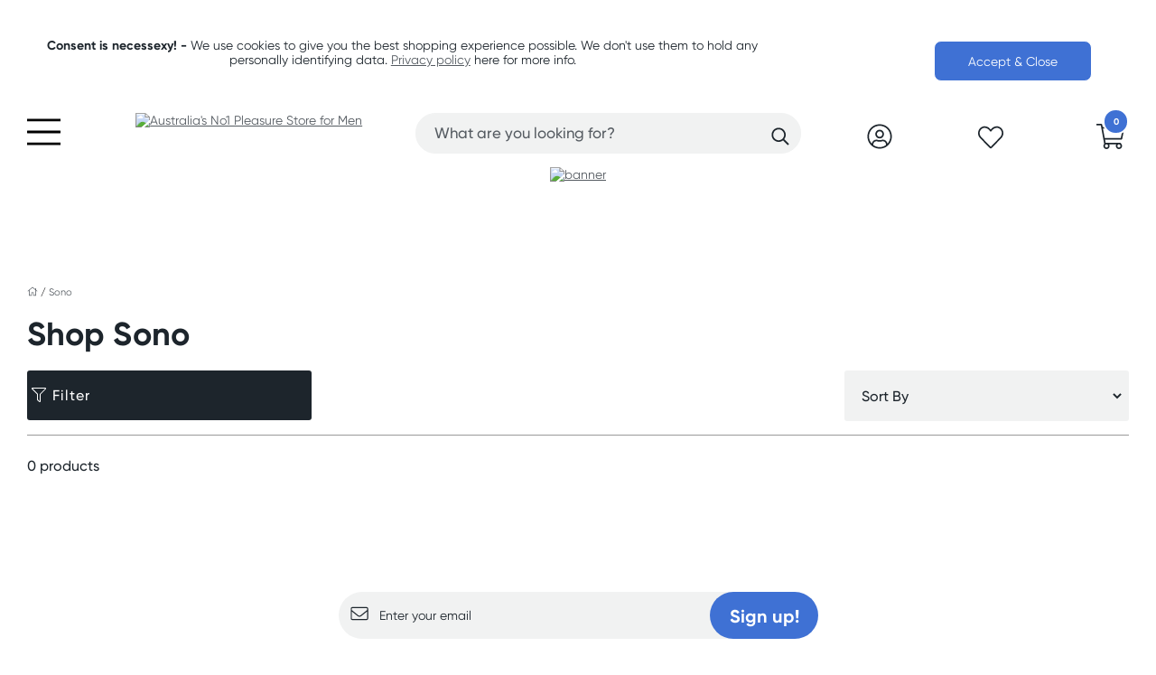

--- FILE ---
content_type: text/html; charset=utf-8
request_url: https://www.fgmo.com.au/brand/sono/6516
body_size: 15278
content:
<!DOCTYPE html>

   

<!--[if gte IE 9]><!-->
<html lang="en" class="no-js" style="overflow-y: scroll">
<head>
    <meta name="viewport" content="width=device-width, maximum-scale=1, user-scalable=0">
    

    <!-- Preload critical fonts to reduce critical request chains and improve LCP -->
    <link rel="preload" href="/Assets/fonts/5538975/e3a5a442-9a7c-4ebd-8bdf-f9c38bc20dc6.woff" as="font" type="font/woff" crossorigin="anonymous">
    <link rel="preload" href="/Assets/fonts/5538957/f475817d-5210-4456-ae08-6d82c026a2f3.woff" as="font" type="font/woff" crossorigin="anonymous">
    <link rel="preload" href="/Assets/fonts/5538983/4ac1d6d8-0dca-4d0c-9b27-89cbaaf6a542.woff" as="font" type="font/woff" crossorigin="anonymous">

    


<link href="/Assets/css/bundle-new-layout-v2-fgmo-au.css?v=vyApkyR-jEtpqEacFDKaXVgv89D4js_qp443ERsM0iw1" rel="stylesheet">



<link href="/Assets/css/bundle-fonts.css?v=3QrB-4Y28eFJIOpQDFTWIIznwygCoeywaBSR39omU6I1" rel="stylesheet">


    
<script>
// akam-sw.js install script version 1.3.6
"serviceWorker"in navigator&&"find"in[]&&function(){var e=new Promise(function(e){"complete"===document.readyState||!1?e():(window.addEventListener("load",function(){e()}),setTimeout(function(){"complete"!==document.readyState&&e()},1e4))}),n=window.akamServiceWorkerInvoked,r="1.3.6";if(n)aka3pmLog("akam-setup already invoked");else{window.akamServiceWorkerInvoked=!0,window.aka3pmLog=function(){window.akamServiceWorkerDebug&&console.log.apply(console,arguments)};function o(e){(window.BOOMR_mq=window.BOOMR_mq||[]).push(["addVar",{"sm.sw.s":e,"sm.sw.v":r}])}var i="/akam-sw.js",a=new Map;navigator.serviceWorker.addEventListener("message",function(e){var n,r,o=e.data;if(o.isAka3pm)if(o.command){var i=(n=o.command,(r=a.get(n))&&r.length>0?r.shift():null);i&&i(e.data.response)}else if(o.commandToClient)switch(o.commandToClient){case"enableDebug":window.akamServiceWorkerDebug||(window.akamServiceWorkerDebug=!0,aka3pmLog("Setup script debug enabled via service worker message"),v());break;case"boomerangMQ":o.payload&&(window.BOOMR_mq=window.BOOMR_mq||[]).push(o.payload)}aka3pmLog("akam-sw message: "+JSON.stringify(e.data))});var t=function(e){return new Promise(function(n){var r,o;r=e.command,o=n,a.has(r)||a.set(r,[]),a.get(r).push(o),navigator.serviceWorker.controller&&(e.isAka3pm=!0,navigator.serviceWorker.controller.postMessage(e))})},c=function(e){return t({command:"navTiming",navTiming:e})},s=null,m={},d=function(){var e=i;return s&&(e+="?othersw="+encodeURIComponent(s)),function(e,n){return new Promise(function(r,i){aka3pmLog("Registering service worker with URL: "+e),navigator.serviceWorker.register(e,n).then(function(e){aka3pmLog("ServiceWorker registration successful with scope: ",e.scope),r(e),o(1)}).catch(function(e){aka3pmLog("ServiceWorker registration failed: ",e),o(0),i(e)})})}(e,m)},g=navigator.serviceWorker.__proto__.register;if(navigator.serviceWorker.__proto__.register=function(n,r){return n.includes(i)?g.call(this,n,r):(aka3pmLog("Overriding registration of service worker for: "+n),s=new URL(n,window.location.href),m=r,navigator.serviceWorker.controller?new Promise(function(n,r){var o=navigator.serviceWorker.controller.scriptURL;if(o.includes(i)){var a=encodeURIComponent(s);o.includes(a)?(aka3pmLog("Cancelling registration as we already integrate other SW: "+s),navigator.serviceWorker.getRegistration().then(function(e){n(e)})):e.then(function(){aka3pmLog("Unregistering existing 3pm service worker"),navigator.serviceWorker.getRegistration().then(function(e){e.unregister().then(function(){return d()}).then(function(e){n(e)}).catch(function(e){r(e)})})})}else aka3pmLog("Cancelling registration as we already have akam-sw.js installed"),navigator.serviceWorker.getRegistration().then(function(e){n(e)})}):g.call(this,n,r))},navigator.serviceWorker.controller){var u=navigator.serviceWorker.controller.scriptURL;u.includes("/akam-sw.js")||u.includes("/akam-sw-preprod.js")||u.includes("/threepm-sw.js")||(aka3pmLog("Detected existing service worker. Removing and re-adding inside akam-sw.js"),s=new URL(u,window.location.href),e.then(function(){navigator.serviceWorker.getRegistration().then(function(e){m={scope:e.scope},e.unregister(),d()})}))}else e.then(function(){window.akamServiceWorkerPreprod&&(i="/akam-sw-preprod.js"),d()});if(window.performance){var w=window.performance.timing,l=w.responseEnd-w.responseStart;c(l)}e.then(function(){t({command:"pageLoad"})});var k=!1;function v(){window.akamServiceWorkerDebug&&!k&&(k=!0,aka3pmLog("Initializing debug functions at window scope"),window.aka3pmInjectSwPolicy=function(e){return t({command:"updatePolicy",policy:e})},window.aka3pmDisableInjectedPolicy=function(){return t({command:"disableInjectedPolicy"})},window.aka3pmDeleteInjectedPolicy=function(){return t({command:"deleteInjectedPolicy"})},window.aka3pmGetStateAsync=function(){return t({command:"getState"})},window.aka3pmDumpState=function(){aka3pmGetStateAsync().then(function(e){aka3pmLog(JSON.stringify(e,null,"\t"))})},window.aka3pmInjectTiming=function(e){return c(e)},window.aka3pmUpdatePolicyFromNetwork=function(){return t({command:"pullPolicyFromNetwork"})})}v()}}();</script>
<script src="/js/bundle-fonts.js?v=rST0hT-1jittGOBU7nZ4fctwoXO01lHeVAcQJhJRCJY1"></script>

<link rel="modulepreload" href="/wwwroot/bundles/assets/vendor-hotwired.rl20W0MU.js">
<link rel="modulepreload" href="/wwwroot/bundles/assets/vendor-swiper.J46gMsDe.js">
<script type="module" src="/wwwroot/bundles/assets/main.BfvVoAAg.js"></script>
<script nomodule="" src="/wwwroot/bundles/assets/application-legacy.js"></script>

        <title>Sono - Buy Online at FGMO </title>




 

    
    
        <link rel="canonical" href="https://www.fgmo.com.au/brand/sono/6516">



<script>(window.BOOMR_mq=window.BOOMR_mq||[]).push(["addVar",{"rua.upush":"false","rua.cpush":"false","rua.upre":"false","rua.cpre":"false","rua.uprl":"false","rua.cprl":"false","rua.cprf":"false","rua.trans":"","rua.cook":"false","rua.ims":"false","rua.ufprl":"false","rua.cfprl":"false","rua.isuxp":"false","rua.texp":"norulematch","rua.ceh":"false","rua.ueh":"false","rua.ieh.st":"0"}]);</script>
                              <script>!function(e){var n="https://s.go-mpulse.net/boomerang/";if("False"=="True")e.BOOMR_config=e.BOOMR_config||{},e.BOOMR_config.PageParams=e.BOOMR_config.PageParams||{},e.BOOMR_config.PageParams.pci=!0,n="https://s2.go-mpulse.net/boomerang/";if(window.BOOMR_API_key="Z33VL-3F8HG-N8MRL-HDU3V-T7UWA",function(){function e(){if(!o){var e=document.createElement("script");e.id="boomr-scr-as",e.src=window.BOOMR.url,e.async=!0,i.parentNode.appendChild(e),o=!0}}function t(e){o=!0;var n,t,a,r,d=document,O=window;if(window.BOOMR.snippetMethod=e?"if":"i",t=function(e,n){var t=d.createElement("script");t.id=n||"boomr-if-as",t.src=window.BOOMR.url,BOOMR_lstart=(new Date).getTime(),e=e||d.body,e.appendChild(t)},!window.addEventListener&&window.attachEvent&&navigator.userAgent.match(/MSIE [67]\./))return window.BOOMR.snippetMethod="s",void t(i.parentNode,"boomr-async");a=document.createElement("IFRAME"),a.src="about:blank",a.title="",a.role="presentation",a.loading="eager",r=(a.frameElement||a).style,r.width=0,r.height=0,r.border=0,r.display="none",i.parentNode.appendChild(a);try{O=a.contentWindow,d=O.document.open()}catch(_){n=document.domain,a.src="javascript:var d=document.open();d.domain='"+n+"';void(0);",O=a.contentWindow,d=O.document.open()}if(n)d._boomrl=function(){this.domain=n,t()},d.write("<bo"+"dy onload='document._boomrl();'>");else if(O._boomrl=function(){t()},O.addEventListener)O.addEventListener("load",O._boomrl,!1);else if(O.attachEvent)O.attachEvent("onload",O._boomrl);d.close()}function a(e){window.BOOMR_onload=e&&e.timeStamp||(new Date).getTime()}if(!window.BOOMR||!window.BOOMR.version&&!window.BOOMR.snippetExecuted){window.BOOMR=window.BOOMR||{},window.BOOMR.snippetStart=(new Date).getTime(),window.BOOMR.snippetExecuted=!0,window.BOOMR.snippetVersion=12,window.BOOMR.url=n+"Z33VL-3F8HG-N8MRL-HDU3V-T7UWA";var i=document.currentScript||document.getElementsByTagName("script")[0],o=!1,r=document.createElement("link");if(r.relList&&"function"==typeof r.relList.supports&&r.relList.supports("preload")&&"as"in r)window.BOOMR.snippetMethod="p",r.href=window.BOOMR.url,r.rel="preload",r.as="script",r.addEventListener("load",e),r.addEventListener("error",function(){t(!0)}),setTimeout(function(){if(!o)t(!0)},3e3),BOOMR_lstart=(new Date).getTime(),i.parentNode.appendChild(r);else t(!1);if(window.addEventListener)window.addEventListener("load",a,!1);else if(window.attachEvent)window.attachEvent("onload",a)}}(),"".length>0)if(e&&"performance"in e&&e.performance&&"function"==typeof e.performance.setResourceTimingBufferSize)e.performance.setResourceTimingBufferSize();!function(){if(BOOMR=e.BOOMR||{},BOOMR.plugins=BOOMR.plugins||{},!BOOMR.plugins.AK){var n=""=="true"?1:0,t="",a="amhh7yyxzcobk2lwx3ma-f-2ea3a7024-clientnsv4-s.akamaihd.net",i="false"=="true"?2:1,o={"ak.v":"39","ak.cp":"1150707","ak.ai":parseInt("682700",10),"ak.ol":"0","ak.cr":10,"ak.ipv":4,"ak.proto":"h2","ak.rid":"f44dfe68","ak.r":44387,"ak.a2":n,"ak.m":"a","ak.n":"essl","ak.bpcip":"3.14.127.0","ak.cport":36140,"ak.gh":"23.192.164.21","ak.quicv":"","ak.tlsv":"tls1.3","ak.0rtt":"","ak.0rtt.ed":"","ak.csrc":"-","ak.acc":"","ak.t":"1769389784","ak.ak":"hOBiQwZUYzCg5VSAfCLimQ==NgktnVncIELSTGmOjRNddz9WFNcEF+nfr2WajROw7W7a3mCXWjsEYOy05Y2l5kWo2y8CmAcyo6hxo3yfYns4/[base64]/eZ6DEIX7bCOplKzaBSBhyBJepzmPSyyBIoalpNffWVXVnwlNXZKOILJ8Edu4Jfy1VELMU=","ak.pv":"117","ak.dpoabenc":"","ak.tf":i};if(""!==t)o["ak.ruds"]=t;var r={i:!1,av:function(n){var t="http.initiator";if(n&&(!n[t]||"spa_hard"===n[t]))o["ak.feo"]=void 0!==e.aFeoApplied?1:0,BOOMR.addVar(o)},rv:function(){var e=["ak.bpcip","ak.cport","ak.cr","ak.csrc","ak.gh","ak.ipv","ak.m","ak.n","ak.ol","ak.proto","ak.quicv","ak.tlsv","ak.0rtt","ak.0rtt.ed","ak.r","ak.acc","ak.t","ak.tf"];BOOMR.removeVar(e)}};BOOMR.plugins.AK={akVars:o,akDNSPreFetchDomain:a,init:function(){if(!r.i){var e=BOOMR.subscribe;e("before_beacon",r.av,null,null),e("onbeacon",r.rv,null,null),r.i=!0}return this},is_complete:function(){return!0}}}}()}(window);</script></head>
<body request-verification-token="pZaIR8-xdRghKVcNDTu-7TXMVlnjTlJglAdp76lOFWpAEl4PA6wpx2SieRX2TqdeXktYxyh5d5OFWlPWiMBuA0yDeTM1:yQntuH2jVB5eYS_t9brcAvwhArErb9Wb5dW83qsDYhVru7ZPhu_7meJ1O0WnMALeqei8rGXP0sew-n6dyvf2WUKYIFU1">
    <!--GTM Section-->
    
    


<!-- Google Tag Manager -->
<script>
    window.dataLayer = window.dataLayer || [];
    dataLayer.push(
        { 'affiliateId': -1,
          'customerEmail': ''  });
</script>
<noscript>
    <iframe src="//www.googletagmanager.com/ns.html?id=GTM-WKM62W" height="0" width="0" style="display:none;visibility:hidden"></iframe>
</noscript>
<script>
    (function(w,d,s,l,i){w[l]=w[l]||[];w[l].push({'gtm.start':
            new Date().getTime(),event:'gtm.js'});var f=d.getElementsByTagName(s)[0],
                                                      j=d.createElement(s),dl=l!='dataLayer'?'&l='+l:'';j.async=true;j.src=
                                                          '/gtm.js?id='+i+dl;f.parentNode.insertBefore(j,f);
    })(window, document, 'script', 'dataLayer', 'GTM-WKM62W');
</script>
<!-- End Google Tag Manager -->

    <div class="main-container">
        <div id="cookie-banner" data-controller="cookie-consent" data-cookie-consent-banner-target="banner">
    <div class="container">
        <p class="p-container"><strong>Consent is necessexy! -</strong> We use cookies to give you the best shopping experience possible. We don't use them to hold any personally identifying data. <a href="/info/page/shopping-info/privacy-and-discretion">Privacy policy</a> here for more info.</p>
        <div class="btn-container">
            <button class="accept-cookie-btn" data-cookie-consent-target="acceptButton">Accept &amp; Close</button>
        </div>
    </div>
</div>


        
    <div class="top">
        <div class="leaderboard">
            <div>
    
    <h2 class="free-shipping">
        <i class="fal fa-truck"></i>
        Free Shipping over $69
    </h2>

    
    <h2>
        <a href="/info/page/shopping-info/fast-and-discreet-delivery">
            <i class="fal fa-box-check"></i>
            <text>Discreet and fast delivery</text>
        </a>
    </h2>

    
    
        <h2>
            <a href="/info/free-gifts">
                <i class="fal fa-gift"></i>
                Free gift over $100+
            </a>
        </h2>
        <h2 class="hide-tablet">
            <a href="/info/page/shopping-info/friends-with-benefits">
                <i class="fal fa-crown"></i>
                Rewards program
            </a>
        </h2>


    
        <h2 class="hide-tablet">

            <a href="/info/page/shopping-info/best-price-guarantee">
                <i class="fal fa-thumbs-up"></i>
                Best price guarantee
            </a>
        </h2>
</div>
        </div>
    </div>




<div class="promo-countdown-container promo-countdown-container-desktop" data-controller="promo-countdown">
    
        <div class="leaderboard hide-desktop hide-tablet" ng-cloak="">
<div class="carousel-container leaderboard-benefits-carousel hide-tablet" data-controller="carousel" data-carousel-identifier-value="leaderboard-benefits" data-carousel-configuration-value='{"slidesPerView":1,"loop":true,"autoplay":{"delay":4000,"disableOnInteraction":false,"pauseOnMouseEnter":true,"waitForTransition":true},"effect":"slide","navigation":false,"pagination":false,"spaceBetween":0,"centeredSlides":true,"speed":600,"initialSlide":0,"watchSlidesProgress":true}'>
    
    <div class="swiper" data-carousel-target="container">
        <div class="swiper-wrapper cloak" data-carousel-target="wrapper">
            
            <div class="swiper-slide" data-carousel-target="slide">
                <h2>
                    <i class="fal fa-box-check"></i>
                    <span>Fast &amp; discreet delivery</span>
                </h2>
            </div>
            <div class="swiper-slide" data-carousel-target="slide">
                <h2>
                    <i class="fal fa-truck"></i>
                    <span>Free shipping over $69</span>
                </h2>
            </div>
        </div>
    </div>
</div>
<div class="leaderboard-benefits-tablet hide-mobile" ng-cloak="">
    <h2>
        <i class="fal fa-truck"></i>
        <span>Free shipping over $69</span>
    </h2>
    <h2>
        <a href="/info/page/shopping-info/fast-and-discreet-delivery">
            <i class="fal fa-box-check"></i>
            <span>Discreet and fast delivery</span>
        </a>
    </h2>
    
        <h2>
            <a href="/info/free-gifts">
                <i class="fal fa-gift"></i>
                <span>Free gift over $100+</span>
            </a>
        </h2>
</div>        </div>
        <!--<div class="leaderboard hide-desktop hide-mobile">
            <div class="carousel-container leaderboard-benefits-carousel hide-tablet"
     data-controller="carousel"
     data-carousel-identifier-value="leaderboard-benefits"
     data-carousel-configuration-value='{"slidesPerView":1,"loop":true,"autoplay":{"delay":4000,"disableOnInteraction":false,"pauseOnMouseEnter":true,"waitForTransition":true},"effect":"slide","navigation":false,"pagination":false,"spaceBetween":0,"centeredSlides":true,"speed":600,"initialSlide":0,"watchSlidesProgress":true}'>
    
    <div class="swiper" data-carousel-target="container">
        <div class="swiper-wrapper cloak" data-carousel-target="wrapper">
            
            <div class="swiper-slide" data-carousel-target="slide">
                <h2>
                    <i class="fal fa-box-check"></i>
                    <span>Fast &amp; discreet delivery</span>
                </h2>
            </div>
            <div class="swiper-slide" data-carousel-target="slide">
                <h2>
                    <i class="fal fa-truck"></i>
                    <span>Free shipping over $69</span>
                </h2>
            </div>
        </div>
    </div>
</div>
<div class="leaderboard-benefits-tablet hide-mobile" ng-cloak>
    <h2>
        <i class="fal fa-truck"></i>
        <span>Free shipping over $69</span>
    </h2>
    <h2>
        <a href="/info/page/shopping-info/fast-and-discreet-delivery">
            <i class="fal fa-box-check"></i>
            <span>Discreet and fast delivery</span>
        </a>
    </h2>
    
        <h2>
            <a href="/info/free-gifts">
                <i class="fal fa-gift"></i>
                <span>Free gift over $100+</span>
            </a>
        </h2>
</div>
        </div>-->

</div>


<header class="main-header" data-controller="header-country-selector header-mobile-menu header-desktop-nav">

    <div id="main-overlay"></div>
    <div class="header-container">
        <div class="main-options">

            
            <div class="hide-desktop cloak">
                
                <span id="menu-link" class="menu-link link-collapsed" data-header-mobile-menu-target="collapsedIcon" data-action="click->header-mobile-menu#toggle">
                    <i class="fal fa-bars fa-3x"></i>
                </span>
                <img id="search-link" src="https://media.exciteonlineservices.com.au/site-assets/shared/new/icon-menu-search.svg" data-header-mobile-menu-target="searchIcon" data-action="click->header-mobile-menu#toggle" style="display: none;">

                
                <span class="menu-link link-expanded" data-header-mobile-menu-target="expandedIcon" data-action="click->header-mobile-menu#toggle">
                    <i class="fal fa-times fa-3x"></i>
                </span>
            </div>

            
            
                                                    <div class="logo">
                    <a href="/">
                        <img src="//media.exciteonlineservices.com.au/site-logos/4/new/logo-t.webp" alt="Australia&#39;s No1 Pleasure Store for Men" onerror="if (!this.dataset.fallback) { this.dataset.fallback = true; this.src='//media.exciteonlineservices.com.au/site-logos/4/new/logo-t.png'; }">
                    </a>
                </div>

            
            <section class="header-search show-tablesktop" data-controller="header-autocomplete">
                

<div class="autocomplete-container">

    <div class="input-group">
        
        <input type="text" data-header-autocomplete-target="input" data-action="keydown->header-autocomplete#search" placeholder="What are you looking for?" enterkeyhint="go">
        <div class="input-group-append">
            <!-- reset button -->
            <button id="closeSearch" class="btn btn-close" type="button" style="display: none;" aria-label="Close search">
                x
            </button>
            <!-- search button -->
            <button id="submitSearch" class="btn btn-search cloak" type="button" data-action="click->header-autocomplete#search" aria-label="Search">
                <i class="far fa-search" data-fa-transform="grow-6"></i>
            </button>
            <!-- clear -->
            <div id="clearSearch" data-header-autocomplete-target="clearButton" data-action="click->header-autocomplete#clearSearch" aria-label="Clear search" style="display: none;">Clear</div>
        </div>
    </div>
</div>
            </section>


            
            
                                    <div class="hide-mobile account">
                <a href="/account">

                    
                        <i class="fal fa-user-circle fa-2x"></i>
                </a>
            </div>

            
            <div class="wishlist" data-controller="header-wishlist">
                
                <span class="cloak" data-header-wishlist-target="empty">
                    <a href="/wishlist" aria-label="View wishlist">
                        <i class="fal fa-heart fa-2x"></i>
                    </a>
                </span>
                
                <span class="cloak" data-header-wishlist-target="filled" style="display: none;">
                    <a href="/wishlist" aria-label="View wishlist">
                        <i class="fas fa-heart filled-heart fa-2x"></i>
                    </a>
                </span>
            </div>

            <div data-controller="cart-preview" id="cart-preview-frame">


    
    <div class="cart-preview hide-desktop">
        <a href="/cart">

            <i class="fal fa-shopping-cart fa-2x"></i>
            <div id="cart-count-mobile-wrapper">
                <span class="number-of-items" id="cart-count-mobile" data-cart-preview-target="mobileCount">0</span>
            </div>
        </a>
    </div>

    
    <div class="cart-preview show-desktop" data-action="mouseover->cart-preview#showPreview mouseleave->cart-preview#hidePreview">
        <a href="/cart">
            <i class="fal fa-shopping-cart fa-2x"></i>
            <div id="cart-count-desktop-wrapper">
                <span class="number-of-items" id="cart-count-desktop" data-cart-preview-target="desktopCount">0</span>
            </div>
        </a>
        <div class="cart-content" data-cart-preview-target="content">
                <div class="cart-preview-empty">
                    <p>Your cart is empty</p>
                    <a href="/products">Continue Shopping</a>
                </div>
        </div>
    </div>

</div>
        </div>
        <div class="menu-desktop hide-tablet hide-mobile">
            
            
<div class="show-tablesktop">
    <div id="nav">
            <div class="menu-dropdown sex-toys">

                <a href="/sex-toys" class="dropbtn ">Sex Toys</a>

                    <div class="menu-dropdown-content">
                        <div class="menu-dropdown-shop-all">
                            <a href="/sex-toys" class="">Shop all Sex Toys</a>
                        </div>
                        <div class="menu-categories">
                            <div class="left-side" style="column-count: 3; -moz-column-count: 3; -webkit-column-count:3;">
                                    <div class="menu-dropdown-group custom-second-level-menu ">
                                        <a href="/sex-toys/accessories">Accessories</a>
                                        <div class="menu-dropdown-submenu-content">
                                        </div>
                                    </div>
                                    <div class="menu-dropdown-group custom-second-level-menu ">
                                        <a href="/anal-toys/douches">Anal Douches</a>
                                        <div class="menu-dropdown-submenu-content">
                                        </div>
                                    </div>
                                    <div class="menu-dropdown-group custom-second-level-menu ">
                                        <a href="/anal-toys/anal-stimulators">Anal Stimulators</a>
                                        <div class="menu-dropdown-submenu-content">
                                        </div>
                                    </div>
                                    <div class="menu-dropdown-group custom-second-level-menu ">
                                        <a href="/anal-toys/anal-toys-butt-plugs">Butt Plugs</a>
                                        <div class="menu-dropdown-submenu-content">
                                        </div>
                                    </div>
                                    <div class="menu-dropdown-group custom-second-level-menu ">
                                        <a href="/his-toys/cock-rings">Cock Rings</a>
                                        <div class="menu-dropdown-submenu-content">
                                        </div>
                                    </div>
                                    <div class="menu-dropdown-group custom-second-level-menu ">
                                        <a href="/sex-toys/male-pumps">Penis Pumps</a>
                                        <div class="menu-dropdown-submenu-content">
                                        </div>
                                    </div>
                                    <div class="menu-dropdown-group custom-second-level-menu ">
                                        <a href="/anal-toys/prostate-massagers">Prostate Massagers</a>
                                        <div class="menu-dropdown-submenu-content">
                                        </div>
                                    </div>
                                    <div class="menu-dropdown-group custom-second-level-menu ">
                                        <a href="/sex-toys/sex-dolls">Sex Dolls</a>
                                        <div class="menu-dropdown-submenu-content">
                                        </div>
                                    </div>
                                    <div class="menu-dropdown-group custom-second-level-menu ">
                                        <a href="/vibrators/sex-machines">Sex Machines</a>
                                        <div class="menu-dropdown-submenu-content">
                                        </div>
                                    </div>
                                    <div class="menu-dropdown-group custom-second-level-menu ">
                                        <a href="/sex-toys/sleeves-extensions">Sleeves &amp; Extensions</a>
                                        <div class="menu-dropdown-submenu-content">
                                        </div>
                                    </div>
                                    <div class="menu-dropdown-group custom-second-level-menu ">
                                        <a href="/sex-toys/strokers">Strokers</a>
                                        <div class="menu-dropdown-submenu-content">
                                        </div>
                                    </div>
                                    <div class="menu-dropdown-group custom-second-level-menu ">
                                        <a href="/sex-toys/urethral">Urethral</a>
                                        <div class="menu-dropdown-submenu-content">
                                        </div>
                                    </div>
                                    <div class="menu-dropdown-group custom-second-level-menu ">
                                        <a href="/vibrators/vibrating-masturbators">Vibrating Masturbators</a>
                                        <div class="menu-dropdown-submenu-content">
                                        </div>
                                    </div>

                            </div>
                            


                        </div>
                    </div>


            </div>
            <div class="menu-dropdown vibrators">

                <a href="/vibrators" class="dropbtn ">Vibrators</a>

                    <div class="menu-dropdown-content">
                        <div class="menu-dropdown-shop-all">
                            <a href="/vibrators" class="">Shop all Vibrators</a>
                        </div>
                        <div class="menu-categories">
                            <div class="left-side" style="column-count: 3; -moz-column-count: 3; -webkit-column-count:3;">
                                    <div class="menu-dropdown-group custom-second-level-menu ">
                                        <a href="/anal-toys/anal-stimulators">Anal Stimulators</a>
                                        <div class="menu-dropdown-submenu-content">
                                        </div>
                                    </div>
                                    <div class="menu-dropdown-group custom-second-level-menu ">
                                        <a href="/vibrators/bullet-vibrators">Bullet Vibrators</a>
                                        <div class="menu-dropdown-submenu-content">
                                        </div>
                                    </div>
                                    <div class="menu-dropdown-group custom-second-level-menu ">
                                        <a href="/vibrators/classic-vibrators">Classic Vibrators</a>
                                        <div class="menu-dropdown-submenu-content">
                                        </div>
                                    </div>
                                    <div class="menu-dropdown-group custom-second-level-menu ">
                                        <a href="/vibrators/couples">Couples Vibrators</a>
                                        <div class="menu-dropdown-submenu-content">
                                        </div>
                                    </div>
                                    <div class="menu-dropdown-group custom-second-level-menu ">
                                        <a href="/anal-toys/prostate-massagers">Prostate Massagers</a>
                                        <div class="menu-dropdown-submenu-content">
                                        </div>
                                    </div>
                                    <div class="menu-dropdown-group custom-second-level-menu ">
                                        <a href="/vibrators/realistic-vibrators">Realistic Vibrators</a>
                                        <div class="menu-dropdown-submenu-content">
                                        </div>
                                    </div>
                                    <div class="menu-dropdown-group custom-second-level-menu ">
                                        <a href="/vibrators/sex-machines">Sex Machines</a>
                                        <div class="menu-dropdown-submenu-content">
                                        </div>
                                    </div>
                                    <div class="menu-dropdown-group custom-second-level-menu prevent-column-break ">
                                        <a href="/vibrators/bullets-balls-eggs">Vibrating Eggs</a>
                                        <div class="menu-dropdown-submenu-content">
                                        </div>
                                    </div>
                                    <div class="menu-dropdown-group custom-second-level-menu ">
                                        <a href="/vibrators/massagers">Wand Massagers</a>
                                        <div class="menu-dropdown-submenu-content">
                                        </div>
                                    </div>

                            </div>
                            


                        </div>
                    </div>


            </div>
            <div class="menu-dropdown dildos">

                <a href="/dongs-dildos-strapons" class="dropbtn ">Dildos</a>

                    <div class="menu-dropdown-content">
                        <div class="menu-dropdown-shop-all">
                            <a href="/dongs-dildos-strapons" class="">Shop all Dildos</a>
                        </div>
                        <div class="menu-categories">
                            <div class="left-side" style="column-count: 1; -moz-column-count: 1; -webkit-column-count:1;">
                                    <div class="menu-dropdown-group custom-second-level-menu ">
                                        <a href="/dongs-dildos-strapons/dildos-dongs">Dildos / Dongs</a>
                                        <div class="menu-dropdown-submenu-content">
                                        </div>
                                    </div>
                                    <div class="menu-dropdown-group custom-second-level-menu ">
                                        <a href="/dongs-dildos-strapons/glass">Glass</a>
                                        <div class="menu-dropdown-submenu-content">
                                        </div>
                                    </div>
                                    <div class="menu-dropdown-group custom-second-level-menu ">
                                        <a href="/dongs-dildos-strapons/strap-ons">Strap ons</a>
                                        <div class="menu-dropdown-submenu-content">
                                        </div>
                                    </div>

                            </div>
                            


                        </div>
                    </div>


            </div>
            <div class="menu-dropdown anal-toys">

                <a href="/anal-toys" class="dropbtn ">Anal Toys</a>

                    <div class="menu-dropdown-content">
                        <div class="menu-dropdown-shop-all">
                            <a href="/anal-toys" class="">Shop all Anal Toys</a>
                        </div>
                        <div class="menu-categories">
                            <div class="left-side" style="column-count: 2; -moz-column-count: 2; -webkit-column-count:2;">
                                    <div class="menu-dropdown-group custom-second-level-menu ">
                                        <a href="/anal-toys/anal-balls-beads">Anal Balls &amp; Beads</a>
                                        <div class="menu-dropdown-submenu-content">
                                        </div>
                                    </div>
                                    <div class="menu-dropdown-group custom-second-level-menu ">
                                        <a href="/anal-toys/anal-stimulators">Anal Stimulators</a>
                                        <div class="menu-dropdown-submenu-content">
                                        </div>
                                    </div>
                                    <div class="menu-dropdown-group custom-second-level-menu ">
                                        <a href="/anal-toys/anal-toys-butt-plugs">Butt Plugs</a>
                                        <div class="menu-dropdown-submenu-content">
                                        </div>
                                    </div>
                                    <div class="menu-dropdown-group custom-second-level-menu ">
                                        <a href="/anal-toys/douches">Douches</a>
                                        <div class="menu-dropdown-submenu-content">
                                        </div>
                                    </div>
                                    <div class="menu-dropdown-group custom-second-level-menu ">
                                        <a href="/anal-toys/prostate-massagers">Prostate Massagers</a>
                                        <div class="menu-dropdown-submenu-content">
                                        </div>
                                    </div>

                            </div>
                            


                        </div>
                    </div>


            </div>
            <div class="menu-dropdown bondage">

                <a href="/fetish-bondage" class="dropbtn ">Bondage</a>

                    <div class="menu-dropdown-content">
                        <div class="menu-dropdown-shop-all">
                            <a href="/fetish-bondage" class="">Shop all Bondage</a>
                        </div>
                        <div class="menu-categories">
                            <div class="left-side" style="column-count: 3; -moz-column-count: 3; -webkit-column-count:3;">
                                    <div class="menu-dropdown-group custom-second-level-menu ">
                                        <a href="/fetish-bondage/accessories">Accessories</a>
                                        <div class="menu-dropdown-submenu-content">
                                        </div>
                                    </div>
                                    <div class="menu-dropdown-group custom-second-level-menu ">
                                        <a href="/fetish-bondage/blindfolds-hoods">Blindfolds &amp; Hoods</a>
                                        <div class="menu-dropdown-submenu-content">
                                        </div>
                                    </div>
                                    <div class="menu-dropdown-group custom-second-level-menu ">
                                        <a href="/fetish-bondage/couples">Bondage Sets</a>
                                        <div class="menu-dropdown-submenu-content">
                                        </div>
                                    </div>
                                    <div class="menu-dropdown-group custom-second-level-menu ">
                                        <a href="/fetish-bondage/chastity-cages">Chastity Cages</a>
                                        <div class="menu-dropdown-submenu-content">
                                        </div>
                                    </div>
                                    <div class="menu-dropdown-group custom-second-level-menu ">
                                        <a href="/fetish-bondage/fifty-shades-of-grey-inspired">Fifty Shades of Grey Inspired</a>
                                        <div class="menu-dropdown-submenu-content">
                                        </div>
                                    </div>
                                    <div class="menu-dropdown-group custom-second-level-menu ">
                                        <a href="/fetish-bondage/gags">Gags</a>
                                        <div class="menu-dropdown-submenu-content">
                                        </div>
                                    </div>
                                    <div class="menu-dropdown-group custom-second-level-menu ">
                                        <a href="/fetish-bondage/cuffs-restraints-gags">Hand Cuffs &amp; Ankle Cuffs</a>
                                        <div class="menu-dropdown-submenu-content">
                                        </div>
                                    </div>
                                    <div class="menu-dropdown-group custom-second-level-menu ">
                                        <a href="/fetish-bondage/nipple-stimulators">Nipple Stimulators</a>
                                        <div class="menu-dropdown-submenu-content">
                                        </div>
                                    </div>
                                    <div class="menu-dropdown-group custom-second-level-menu ">
                                        <a href="/fetish-bondage/restraints">Restraints</a>
                                        <div class="menu-dropdown-submenu-content">
                                        </div>
                                    </div>
                                    <div class="menu-dropdown-group custom-second-level-menu ">
                                        <a href="/fetish-bondage/sex-furniture">Sex Furniture</a>
                                        <div class="menu-dropdown-submenu-content">
                                        </div>
                                    </div>
                                    <div class="menu-dropdown-group custom-second-level-menu ">
                                        <a href="/fetish-bondage/swings-slings">Swings &amp; Slings</a>
                                        <div class="menu-dropdown-submenu-content">
                                        </div>
                                    </div>
                                    <div class="menu-dropdown-group custom-second-level-menu ">
                                        <a href="/fetish-bondage/whips-paddles-ticklers">Whips, Paddles &amp; Ticklers</a>
                                        <div class="menu-dropdown-submenu-content">
                                        </div>
                                    </div>

                            </div>
                            


                        </div>
                    </div>


            </div>
            <div class="menu-dropdown lubes-&amp;-essentials">

                <a href="/lubes-essentials" class="dropbtn ">Lubes &amp; Essentials</a>

                    <div class="menu-dropdown-content">
                        <div class="menu-dropdown-shop-all">
                            <a href="/lubes-essentials" class="">Shop all Lubes &amp; Essentials</a>
                        </div>
                        <div class="menu-categories">
                            <div class="left-side" style="column-count: 3; -moz-column-count: 3; -webkit-column-count:3;">
                                    <div class="menu-dropdown-group custom-second-level-menu ">
                                        <a href="/essentials/lubes-anal">Anal Lubes</a>
                                        <div class="menu-dropdown-submenu-content">
                                        </div>
                                    </div>
                                    <div class="menu-dropdown-group custom-second-level-menu ">
                                        <a href="/novelties/bucks-night-products">Bucks Night Products</a>
                                        <div class="menu-dropdown-submenu-content">
                                        </div>
                                    </div>
                                    <div class="menu-dropdown-group custom-second-level-menu ">
                                        <a href="/essentials/candles">Candles</a>
                                        <div class="menu-dropdown-submenu-content">
                                        </div>
                                    </div>
                                    <div class="menu-dropdown-group custom-second-level-menu ">
                                        <a href="/essentials/cleaning-grooming">Cleaning &amp; Grooming</a>
                                        <div class="menu-dropdown-submenu-content">
                                        </div>
                                    </div>
                                    <div class="menu-dropdown-group custom-second-level-menu ">
                                        <a href="/essentials/condoms">Condoms</a>
                                        <div class="menu-dropdown-submenu-content">
                                        </div>
                                    </div>
                                    <div class="menu-dropdown-group custom-second-level-menu ">
                                        <a href="/essentials/lubes-flavoured">Flavoured Lubes</a>
                                        <div class="menu-dropdown-submenu-content">
                                        </div>
                                    </div>
                                    <div class="menu-dropdown-group custom-second-level-menu ">
                                        <a href="/essentials/lubes-hybrid">Hybrid Lubes</a>
                                        <div class="menu-dropdown-submenu-content">
                                        </div>
                                    </div>
                                    <div class="menu-dropdown-group custom-second-level-menu ">
                                        <a href="/essentials/sexual-aids-male">Male Sexual Enhancers</a>
                                        <div class="menu-dropdown-submenu-content">
                                        </div>
                                    </div>
                                    <div class="menu-dropdown-group custom-second-level-menu ">
                                        <a href="/essentials/massage">Massage</a>
                                        <div class="menu-dropdown-submenu-content">
                                        </div>
                                    </div>
                                    <div class="menu-dropdown-group custom-second-level-menu ">
                                        <a href="/essentials/lubes-organic">Organic Lubes</a>
                                        <div class="menu-dropdown-submenu-content">
                                        </div>
                                    </div>
                                    <div class="menu-dropdown-group custom-second-level-menu ">
                                        <a href="/novelties/sex-games">Sex Games</a>
                                        <div class="menu-dropdown-submenu-content">
                                        </div>
                                    </div>
                                    <div class="menu-dropdown-group custom-second-level-menu ">
                                        <a href="/essentials/sex-toy-cleaners">Sex Toy Cleaners</a>
                                        <div class="menu-dropdown-submenu-content">
                                        </div>
                                    </div>
                                    <div class="menu-dropdown-group custom-second-level-menu ">
                                        <a href="/essentials/lubes-silicone-based">Silicone Based Lubes</a>
                                        <div class="menu-dropdown-submenu-content">
                                        </div>
                                    </div>
                                    <div class="menu-dropdown-group custom-second-level-menu ">
                                        <a href="/essentials/storage">Storage</a>
                                        <div class="menu-dropdown-submenu-content">
                                        </div>
                                    </div>
                                    <div class="menu-dropdown-group custom-second-level-menu ">
                                        <a href="/essentials/lubes-warming">Warming &amp; Cooling lubes</a>
                                        <div class="menu-dropdown-submenu-content">
                                        </div>
                                    </div>
                                    <div class="menu-dropdown-group custom-second-level-menu ">
                                        <a href="/essentials/lubes-water-based">Water Based Lubes</a>
                                        <div class="menu-dropdown-submenu-content">
                                        </div>
                                    </div>

                            </div>
                            


                        </div>
                    </div>


            </div>
            <div class="menu-dropdown sexy-wear">

                <a href="/sexy-wear" class="dropbtn ">Sexy Wear</a>

                    <div class="menu-dropdown-content">
                        <div class="menu-dropdown-shop-all">
                            <a href="/sexy-wear" class="">Shop all Sexy Wear</a>
                        </div>
                        <div class="menu-categories">
                            <div class="left-side" style="column-count: 1; -moz-column-count: 1; -webkit-column-count:1;">
                                    <div class="menu-dropdown-group custom-second-level-menu ">
                                        <a href="/sexy-wear/mens-range">Men&#39;s Range</a>
                                        <div class="menu-dropdown-submenu-content">
                                        </div>
                                    </div>
                                    <div class="menu-dropdown-group custom-second-level-menu ">
                                        <a href="/sexy-wear/mens-costumes">Men&#39;s Costumes</a>
                                        <div class="menu-dropdown-submenu-content">
                                        </div>
                                    </div>

                            </div>
                            


                        </div>
                    </div>


            </div>
            <div class="menu-dropdown new">

                <a href="/group/new" class="dropbtn ">New</a>

                    <div class="menu-dropdown-content">
                        <div class="menu-dropdown-shop-all">
                            <a href="/group/new" class="">Shop all New</a>
                        </div>
                        <div class="menu-categories">
                            <div class="left-side" style="column-count: 1; -moz-column-count: 1; -webkit-column-count:1;">
                                    <div class="menu-dropdown-group custom-second-level-menu ">
                                        <a href="/toys-group/new">Sex Toys</a>
                                        <div class="menu-dropdown-submenu-content">
                                        </div>
                                    </div>
                                    <div class="menu-dropdown-group custom-second-level-menu ">
                                        <a href="/sexy-wear-group/new">Sexy Wear</a>
                                        <div class="menu-dropdown-submenu-content">
                                        </div>
                                    </div>
                                    <div class="menu-dropdown-group custom-second-level-menu ">
                                        <a href="/essentials-group/new">Essentials</a>
                                        <div class="menu-dropdown-submenu-content">
                                        </div>
                                    </div>
                                    <div class="menu-dropdown-group custom-second-level-menu ">
                                        <a href="/bondage-group/new">Bondage</a>
                                        <div class="menu-dropdown-submenu-content">
                                        </div>
                                    </div>

                            </div>
                            


                        </div>
                    </div>


            </div>
            <div class="menu-dropdown best-sellers">

                <a href="/group/best-sellers" class="dropbtn ">Best Sellers</a>

                    <div class="menu-dropdown-content">
                        <div class="menu-dropdown-shop-all">
                            <a href="/group/best-sellers" class="">Shop all Best Sellers</a>
                        </div>
                        <div class="menu-categories">
                            <div class="left-side" style="column-count: 1; -moz-column-count: 1; -webkit-column-count:1;">
                                    <div class="menu-dropdown-group custom-second-level-menu ">
                                        <a href="/toys-group/best-sellers">Sex Toys</a>
                                        <div class="menu-dropdown-submenu-content">
                                        </div>
                                    </div>
                                    <div class="menu-dropdown-group custom-second-level-menu ">
                                        <a href="/sexy-wear-group/best-sellers">Sexy Wear</a>
                                        <div class="menu-dropdown-submenu-content">
                                        </div>
                                    </div>
                                    <div class="menu-dropdown-group custom-second-level-menu ">
                                        <a href="/essentials-group/best-sellers">Essentials</a>
                                        <div class="menu-dropdown-submenu-content">
                                        </div>
                                    </div>
                                    <div class="menu-dropdown-group custom-second-level-menu ">
                                        <a href="/bondage-group/best-sellers">Bondage</a>
                                        <div class="menu-dropdown-submenu-content">
                                        </div>
                                    </div>

                            </div>
                            


                        </div>
                    </div>


            </div>
            <div class="menu-dropdown sale">

                <a href="/group/on-sale" class="dropbtn ">Sale</a>

                    <div class="menu-dropdown-content">
                        <div class="menu-dropdown-shop-all">
                            <a href="/group/on-sale" class="">Shop all Sale</a>
                        </div>
                        <div class="menu-categories">
                            <div class="left-side" style="column-count: 1; -moz-column-count: 1; -webkit-column-count:1;">
                                    <div class="menu-dropdown-group custom-second-level-menu ">
                                        <a href="/toys-group/on-sale">Sex Toys</a>
                                        <div class="menu-dropdown-submenu-content">
                                        </div>
                                    </div>
                                    <div class="menu-dropdown-group custom-second-level-menu ">
                                        <a href="/sex-wear-group/on-sale">Sexy Wear</a>
                                        <div class="menu-dropdown-submenu-content">
                                        </div>
                                    </div>
                                    <div class="menu-dropdown-group custom-second-level-menu ">
                                        <a href="/essentials-group/on-sale">Essentials</a>
                                        <div class="menu-dropdown-submenu-content">
                                        </div>
                                    </div>
                                    <div class="menu-dropdown-group custom-second-level-menu ">
                                        <a href="/bondage-group/on-sale">Bondage</a>
                                        <div class="menu-dropdown-submenu-content">
                                        </div>
                                    </div>

                            </div>
                            


                        </div>
                    </div>


            </div>
    </div>
</div>
        </div>
    </div>

    
    
<div class="excite-modal geolocation-modal" data-controller="geolocation" data-geolocation-auto-display-value="true" data-geolocation-close-on-backdrop-value="true" data-geolocation-close-on-escape-value="true" data-geolocation-use-overlay-utilities-value="true" data-geolocation-modal-target="modal" data-geolocation-overlay-target="overlay" id="geolocation-modal">
    
    <div class="modal-overlay" data-geolocation-overlay-target="overlay" data-action="click->geolocation#closeGeolocation"></div>
    
    <div class="modal-dialog" data-geolocation-dialog-target="dialog">
        <div class="modal-content">
            <div class="GeolocationPopup" data-geolocation-content-container-target="contentContainer">
                <!-- Content will be injected by the controller -->
            </div>
        </div>
    </div>
</div>

    
    <div class="autocomplete-results hide-mobile hide-tablet" id="desktop-autocomplete-results" style="display: none;">
        <div class="detailed">
            
<div id="autocomplete-content">
    
</div>

        </div>
    </div>

    <section id="mobile-country-selector" class="country-selector-container hide-tablesktop" style="display: none;">
        <div class="country-selector">
    <div class="hide-tablesktop">
        <h4>Other country websites</h4>
    </div>
            <div class="active" data-action="click->header-country-selector#changeCountry" data-country="au">
                <a>
                    <img src="//media.exciteonlineservices.com.au/site-assets/shared/new/au-flag.webp" onerror="if (!this.dataset.fallback) { this.dataset.fallback = true; this.src='//media.exciteonlineservices.com.au/site-assets/shared/new/au-flag.png'; }">
                    <span>Australia ($ AUD)</span>
                </a>
            </div>
            <div data-action="click->header-country-selector#changeCountry" data-country="nz">
                <a>
                    <img src="//media.exciteonlineservices.com.au/site-assets/shared/new/nz-flag-1.webp" onerror="if (!this.dataset.fallback) { this.dataset.fallback = true; this.src='//media.exciteonlineservices.com.au/site-assets/shared/new/nz-flag-1.png'; }">
                    <span>New Zealand ($ NZD)</span>
                </a>
            </div>
            <div data-action="click->header-country-selector#changeCountry" data-country="us">
                <a>
                    <img src="//media.exciteonlineservices.com.au/site-assets/shared/new/usa-flag.webp" onerror="if (!this.dataset.fallback) { this.dataset.fallback = true; this.src='//media.exciteonlineservices.com.au/site-assets/shared/new/usa-flag.png'; }">
                    <span>United States ($ USD)</span>
                </a>
            </div>
        </div>
    </section>

    
    
    <section class="mobile-menu hide-desktop" data-header-mobile-menu-target="menu">
        <div class="mobile-menu-container">
            
<div class="mobile-menu-new">
    <div class="mobile-menu-categories">
        
<div data-controller="mobile-menu">

    
    <div class="mobile-header hide-tablesktop">
        
    </div>

    
    <div class="tablet-header hide-mobile hide-desktop">
        <div data-action="click->header-mobile-menu#toggle">
            <i class="fal fa-times fa-2x"></i>
        </div>
    </div>

    <div class="header-search-mobile hide-tablesktop">
        <div data-controller="header-autocomplete">
            

<div class="autocomplete-container">

    <div class="input-group show-mobile-block">
        
        <input type="text" data-header-autocomplete-target="input" data-action="input->header-autocomplete#onInputChanged keydown->header-autocomplete#search focus->header-autocomplete#onInputFocus" placeholder="What are you looking for?" enterkeyhint="go">
        <div class="input-group-append">
            <!-- reset button -->
            <button id="closeSearch" class="btn btn-close" type="button" style="display: none;" aria-label="Close search">
                x
            </button>
            <!-- search button -->
            <button id="submitSearch" class="btn btn-search cloak" type="button" data-action="click->header-autocomplete#search" aria-label="Search">
                <i class="far fa-search" data-fa-transform="grow-6"></i>
            </button>
            <!-- clear -->
            <div id="clearSearch" class="clearSearch-simple" data-header-autocomplete-target="clearButton" data-action="click->header-autocomplete#clearSearch" style="display: none;">Clear</div>
        </div>
    </div>
    
    <!-- Autocomplete results container -->
    <div data-header-autocomplete-target="results" class="autocomplete-results" style="display: none;"></div>
</div>
        </div>
    </div>



    
    <div class="main-category-level" data-mobile-menu-target="mainMenuLevel">
        <div class="mobile-menu-categories" data-mobile-menu-target="mainCategoriesContainer">
                    <div class="main-category">
                        <div>
                                <a href="#" title="Sex Toys" data-action="click->mobile-menu#showSubMenu" data-mobile-menu-submenu-id="submenu-0" data-mobile-menu-category-title="Sex Toys">
                                    <span>Sex Toys</span>
                                    <i class="fal fa-angle-right" data-fa-transform="grow-6"></i>
                                </a>
                        </div>
                    </div>
                    <div class="main-category">
                        <div>
                                <a href="#" title="Vibrators" data-action="click->mobile-menu#showSubMenu" data-mobile-menu-submenu-id="submenu-1" data-mobile-menu-category-title="Vibrators">
                                    <span>Vibrators</span>
                                    <i class="fal fa-angle-right" data-fa-transform="grow-6"></i>
                                </a>
                        </div>
                    </div>
                    <div class="main-category">
                        <div>
                                <a href="#" title="Dildos" data-action="click->mobile-menu#showSubMenu" data-mobile-menu-submenu-id="submenu-2" data-mobile-menu-category-title="Dildos">
                                    <span>Dildos</span>
                                    <i class="fal fa-angle-right" data-fa-transform="grow-6"></i>
                                </a>
                        </div>
                    </div>
                    <div class="main-category">
                        <div>
                                <a href="#" title="Anal Toys" data-action="click->mobile-menu#showSubMenu" data-mobile-menu-submenu-id="submenu-3" data-mobile-menu-category-title="Anal Toys">
                                    <span>Anal Toys</span>
                                    <i class="fal fa-angle-right" data-fa-transform="grow-6"></i>
                                </a>
                        </div>
                    </div>
                    <div class="main-category">
                        <div>
                                <a href="#" title="Bondage" data-action="click->mobile-menu#showSubMenu" data-mobile-menu-submenu-id="submenu-4" data-mobile-menu-category-title="Bondage">
                                    <span>Bondage</span>
                                    <i class="fal fa-angle-right" data-fa-transform="grow-6"></i>
                                </a>
                        </div>
                    </div>
                    <div class="main-category">
                        <div>
                                <a href="#" title="Lubes &amp; Essentials" data-action="click->mobile-menu#showSubMenu" data-mobile-menu-submenu-id="submenu-5" data-mobile-menu-category-title="Lubes &amp; Essentials">
                                    <span>Lubes &amp; Essentials</span>
                                    <i class="fal fa-angle-right" data-fa-transform="grow-6"></i>
                                </a>
                        </div>
                    </div>
                    <div class="main-category">
                        <div>
                                <a href="#" title="Sexy Wear" data-action="click->mobile-menu#showSubMenu" data-mobile-menu-submenu-id="submenu-6" data-mobile-menu-category-title="Sexy Wear">
                                    <span>Sexy Wear</span>
                                    <i class="fal fa-angle-right" data-fa-transform="grow-6"></i>
                                </a>
                        </div>
                    </div>
                    <div class="main-category">
                        <div>
                                <a href="#" title="New" data-action="click->mobile-menu#showSubMenu" data-mobile-menu-submenu-id="submenu-7" data-mobile-menu-category-title="New">
                                    <span>New</span>
                                    <i class="fal fa-angle-right" data-fa-transform="grow-6"></i>
                                </a>
                        </div>
                    </div>
                    <div class="main-category">
                        <div>
                                <a href="#" title="Best Sellers" data-action="click->mobile-menu#showSubMenu" data-mobile-menu-submenu-id="submenu-8" data-mobile-menu-category-title="Best Sellers">
                                    <span>Best Sellers</span>
                                    <i class="fal fa-angle-right" data-fa-transform="grow-6"></i>
                                </a>
                        </div>
                    </div>
                    <div class="main-category">
                        <div>
                                <a href="#" title="Sale" data-action="click->mobile-menu#showSubMenu" data-mobile-menu-submenu-id="submenu-9" data-mobile-menu-category-title="Sale">
                                    <span>Sale</span>
                                    <i class="fal fa-angle-right" data-fa-transform="grow-6"></i>
                                </a>
                        </div>
                    </div>
        </div>
    </div>

    
    <div class="mobile-menu-site-urls" data-mobile-menu-target="siteInfoSection">
        
<ul>
    <li>
        <a href="/account">
            <span><i class="fal fa-user-circle" data-fa-transform="grow-6"></i>My account</span>
        </a>
    </li>
    <li>
        <div class="accordion-toggle" data-mobile-menu-target="shoppingInfoToggle" data-action="click->mobile-menu#toggleShoppingInfo">
            <span><i class="fal fa-shopping-bag" data-fa-transform="grow-6"></i>Shopping Info</span>
            <i class="fal fa-angle-down" data-fa-transform="grow-6" style="display: inline-block;"></i>
            <i class="fal fa-angle-up" data-fa-transform="grow-6" style="display: none;"></i>
        </div>

        <div class="information-content" data-mobile-menu-target="shoppingInfoContent">
            <div>
                <a href="/info/page/shopping-info/fast-delivery">Fast delivery</a>
            </div>
            <div>
                <a href="/info/page/shopping-info/discreet-packaging">Discreet packaging</a>
            </div>
            <div>
                <a href="/info/page/shopping-info/easy-online-returns">Easy online returns</a>
            </div>
                <div>
                    <a href="/info/page/shopping-info/best-price-guarantee">Best price guarantee</a>
                </div>
            <div>
                <a href="/info/page/shopping-info/payment-options">Payment options</a>
            </div>
        </div>
    </li>
    <li>
        <div class="accordion-toggle" data-mobile-menu-target="shoppingBenefitsToggle" data-action="click->mobile-menu#toggleShoppingBenefits">
            <span><i class="fal fa-gift" data-fa-transform="grow-6"></i>Shopping Benefits</span>
            <i class="fal fa-angle-down" data-fa-transform="grow-6" style="display: inline-block;"></i>
            <i class="fal fa-angle-up" data-fa-transform="grow-6" style="display: none;"></i>
        </div>

        <div class="information-content" data-mobile-menu-target="shoppingBenefitsContent">
            
                <div>
                    <a href="https://www.fgmo.com.au/info/free-gifts">Free gifts with orders $100+ </a>
                </div>
                <div>
                    <a href="/info/page/shopping-info/friends-with-benefits">Rewards program</a>
                </div>

                <div>
                    
                        <a href="/info/unidaysdiscount">Student discount</a>
                </div>
            <div>
                <a href="https://www.fgmo.com.au/info/competitions">Competitions </a>
            </div>
            <div>
                <a href="/newsletter/join">Join newsletter </a>
            </div>
        </div>

    </li>
    <li>
        <div class="accordion-toggle" data-mobile-menu-target="companyInfoToggle" data-action="click->mobile-menu#toggleCompanyInfo">
            <span><i class="fal fa-suitcase" data-fa-transform="grow-6"></i>Company Info</span>
            <i class="fal fa-angle-down" data-fa-transform="grow-6" style="display: inline-block;"></i>
            <i class="fal fa-angle-up" data-fa-transform="grow-6" style="display: none;"></i>
        </div>

        <div class="information-content" data-mobile-menu-target="companyInfoContent">
            <div>
                <a href="https://www.fgmo.com.au/info/contact">Contact us </a>
            </div>
            <div>
                    <a href="https://www.fgmo.com.au/info/page/about-us?infopage=About-Us">About us </a>
            </div>
            <div>
                <a href="/info/page/shopping-info/terms,-conditions-and-policies">Terms and conditions</a>
            </div>
            <div>
                <a href="/info/page/shopping-info/privacy-and-discretion">Privacy policy</a>
            </div>
            <div>
                <a href="https://www.fgmo.com.au/info/feedback">Customer feedback </a>
            </div>
            <div>
                <a href="/info/page/about-us/become-an-affiliate" target="_blank">Affiliates </a>
            </div>
        </div>
    </li>
</ul>


    </div>

    
    <div class="mobile-menu-new menu-level-2" data-mobile-menu-target="subMenuLevel">
        <div class="sub-categories-container" data-mobile-menu-target="subCategoriesContainer">
                    <div class="mobile-menu-submenu" data-mobile-menu-target="submenu" data-mobile-menu-submenu-id="submenu-0" data-mobile-menu-category-title="Sex Toys" hidden="">
                        <div class="main-category">
                            <div>
                                <a data-action="click->mobile-menu#goBack" class="back-button">
                                    <i class="fal fa-angle-left" data-fa-transform="grow-6"></i>
                                    <span class="back-button-text">Sex Toys</span>
                                </a>
                            </div>
                        </div>

                            <div class="main-category">
                                <div>
                                    <a href="/sex-toys/accessories" title="Accessories">
                                        <span>Accessories</span>
                                        <i class="fal fa-angle-right" data-fa-transform="grow-6"></i>
                                    </a>
                                </div>
                            </div>
                            <div class="main-category">
                                <div>
                                    <a href="/anal-toys/douches" title="Anal Douches">
                                        <span>Anal Douches</span>
                                        <i class="fal fa-angle-right" data-fa-transform="grow-6"></i>
                                    </a>
                                </div>
                            </div>
                            <div class="main-category">
                                <div>
                                    <a href="/anal-toys/anal-stimulators" title="Anal Stimulators">
                                        <span>Anal Stimulators</span>
                                        <i class="fal fa-angle-right" data-fa-transform="grow-6"></i>
                                    </a>
                                </div>
                            </div>
                            <div class="main-category">
                                <div>
                                    <a href="/anal-toys/anal-toys-butt-plugs" title="Butt Plugs">
                                        <span>Butt Plugs</span>
                                        <i class="fal fa-angle-right" data-fa-transform="grow-6"></i>
                                    </a>
                                </div>
                            </div>
                            <div class="main-category">
                                <div>
                                    <a href="/his-toys/cock-rings" title="Cock Rings">
                                        <span>Cock Rings</span>
                                        <i class="fal fa-angle-right" data-fa-transform="grow-6"></i>
                                    </a>
                                </div>
                            </div>
                            <div class="main-category">
                                <div>
                                    <a href="/sex-toys/male-pumps" title="Penis Pumps">
                                        <span>Penis Pumps</span>
                                        <i class="fal fa-angle-right" data-fa-transform="grow-6"></i>
                                    </a>
                                </div>
                            </div>
                            <div class="main-category">
                                <div>
                                    <a href="/anal-toys/prostate-massagers" title="Prostate Massagers">
                                        <span>Prostate Massagers</span>
                                        <i class="fal fa-angle-right" data-fa-transform="grow-6"></i>
                                    </a>
                                </div>
                            </div>
                            <div class="main-category">
                                <div>
                                    <a href="/sex-toys/sex-dolls" title="Sex Dolls">
                                        <span>Sex Dolls</span>
                                        <i class="fal fa-angle-right" data-fa-transform="grow-6"></i>
                                    </a>
                                </div>
                            </div>
                            <div class="main-category">
                                <div>
                                    <a href="/vibrators/sex-machines" title="Sex Machines">
                                        <span>Sex Machines</span>
                                        <i class="fal fa-angle-right" data-fa-transform="grow-6"></i>
                                    </a>
                                </div>
                            </div>
                            <div class="main-category">
                                <div>
                                    <a href="/sex-toys/sleeves-extensions" title="Sleeves &amp; Extensions">
                                        <span>Sleeves &amp; Extensions</span>
                                        <i class="fal fa-angle-right" data-fa-transform="grow-6"></i>
                                    </a>
                                </div>
                            </div>
                            <div class="main-category">
                                <div>
                                    <a href="/sex-toys/strokers" title="Strokers">
                                        <span>Strokers</span>
                                        <i class="fal fa-angle-right" data-fa-transform="grow-6"></i>
                                    </a>
                                </div>
                            </div>
                            <div class="main-category">
                                <div>
                                    <a href="/sex-toys/urethral" title="Urethral">
                                        <span>Urethral</span>
                                        <i class="fal fa-angle-right" data-fa-transform="grow-6"></i>
                                    </a>
                                </div>
                            </div>
                            <div class="main-category">
                                <div>
                                    <a href="/vibrators/vibrating-masturbators" title="Vibrating Masturbators">
                                        <span>Vibrating Masturbators</span>
                                        <i class="fal fa-angle-right" data-fa-transform="grow-6"></i>
                                    </a>
                                </div>
                            </div>

                            <div class="main-category">
                                <div>
                                    <a href="/sex-toys">
                                        Shop all Sex Toys
                                    </a>
                                </div>
                            </div>

                    </div>
                    <div class="mobile-menu-submenu" data-mobile-menu-target="submenu" data-mobile-menu-submenu-id="submenu-1" data-mobile-menu-category-title="Vibrators" hidden="">
                        <div class="main-category">
                            <div>
                                <a data-action="click->mobile-menu#goBack" class="back-button">
                                    <i class="fal fa-angle-left" data-fa-transform="grow-6"></i>
                                    <span class="back-button-text">Vibrators</span>
                                </a>
                            </div>
                        </div>

                            <div class="main-category">
                                <div>
                                    <a href="/anal-toys/anal-stimulators" title="Anal Stimulators">
                                        <span>Anal Stimulators</span>
                                        <i class="fal fa-angle-right" data-fa-transform="grow-6"></i>
                                    </a>
                                </div>
                            </div>
                            <div class="main-category">
                                <div>
                                    <a href="/vibrators/bullet-vibrators" title="Bullet Vibrators">
                                        <span>Bullet Vibrators</span>
                                        <i class="fal fa-angle-right" data-fa-transform="grow-6"></i>
                                    </a>
                                </div>
                            </div>
                            <div class="main-category">
                                <div>
                                    <a href="/vibrators/classic-vibrators" title="Classic Vibrators">
                                        <span>Classic Vibrators</span>
                                        <i class="fal fa-angle-right" data-fa-transform="grow-6"></i>
                                    </a>
                                </div>
                            </div>
                            <div class="main-category">
                                <div>
                                    <a href="/vibrators/couples" title="Couples Vibrators">
                                        <span>Couples Vibrators</span>
                                        <i class="fal fa-angle-right" data-fa-transform="grow-6"></i>
                                    </a>
                                </div>
                            </div>
                            <div class="main-category">
                                <div>
                                    <a href="/anal-toys/prostate-massagers" title="Prostate Massagers">
                                        <span>Prostate Massagers</span>
                                        <i class="fal fa-angle-right" data-fa-transform="grow-6"></i>
                                    </a>
                                </div>
                            </div>
                            <div class="main-category">
                                <div>
                                    <a href="/vibrators/realistic-vibrators" title="Realistic Vibrators">
                                        <span>Realistic Vibrators</span>
                                        <i class="fal fa-angle-right" data-fa-transform="grow-6"></i>
                                    </a>
                                </div>
                            </div>
                            <div class="main-category">
                                <div>
                                    <a href="/vibrators/sex-machines" title="Sex Machines">
                                        <span>Sex Machines</span>
                                        <i class="fal fa-angle-right" data-fa-transform="grow-6"></i>
                                    </a>
                                </div>
                            </div>
                            <div class="main-category">
                                <div>
                                    <a href="/vibrators/bullets-balls-eggs" title="Vibrating Eggs">
                                        <span>Vibrating Eggs</span>
                                        <i class="fal fa-angle-right" data-fa-transform="grow-6"></i>
                                    </a>
                                </div>
                            </div>
                            <div class="main-category">
                                <div>
                                    <a href="/vibrators/massagers" title="Wand Massagers">
                                        <span>Wand Massagers</span>
                                        <i class="fal fa-angle-right" data-fa-transform="grow-6"></i>
                                    </a>
                                </div>
                            </div>

                            <div class="main-category">
                                <div>
                                    <a href="/vibrators">
                                        Shop all Vibrators
                                    </a>
                                </div>
                            </div>

                    </div>
                    <div class="mobile-menu-submenu" data-mobile-menu-target="submenu" data-mobile-menu-submenu-id="submenu-2" data-mobile-menu-category-title="Dildos" hidden="">
                        <div class="main-category">
                            <div>
                                <a data-action="click->mobile-menu#goBack" class="back-button">
                                    <i class="fal fa-angle-left" data-fa-transform="grow-6"></i>
                                    <span class="back-button-text">Dildos</span>
                                </a>
                            </div>
                        </div>

                            <div class="main-category">
                                <div>
                                    <a href="/dongs-dildos-strapons/dildos-dongs" title="Dildos / Dongs">
                                        <span>Dildos / Dongs</span>
                                        <i class="fal fa-angle-right" data-fa-transform="grow-6"></i>
                                    </a>
                                </div>
                            </div>
                            <div class="main-category">
                                <div>
                                    <a href="/dongs-dildos-strapons/glass" title="Glass">
                                        <span>Glass</span>
                                        <i class="fal fa-angle-right" data-fa-transform="grow-6"></i>
                                    </a>
                                </div>
                            </div>
                            <div class="main-category">
                                <div>
                                    <a href="/dongs-dildos-strapons/strap-ons" title="Strap ons">
                                        <span>Strap ons</span>
                                        <i class="fal fa-angle-right" data-fa-transform="grow-6"></i>
                                    </a>
                                </div>
                            </div>

                            <div class="main-category">
                                <div>
                                    <a href="/dongs-dildos-strapons">
                                        Shop all Dildos
                                    </a>
                                </div>
                            </div>

                    </div>
                    <div class="mobile-menu-submenu" data-mobile-menu-target="submenu" data-mobile-menu-submenu-id="submenu-3" data-mobile-menu-category-title="Anal Toys" hidden="">
                        <div class="main-category">
                            <div>
                                <a data-action="click->mobile-menu#goBack" class="back-button">
                                    <i class="fal fa-angle-left" data-fa-transform="grow-6"></i>
                                    <span class="back-button-text">Anal Toys</span>
                                </a>
                            </div>
                        </div>

                            <div class="main-category">
                                <div>
                                    <a href="/anal-toys/anal-balls-beads" title="Anal Balls &amp; Beads">
                                        <span>Anal Balls &amp; Beads</span>
                                        <i class="fal fa-angle-right" data-fa-transform="grow-6"></i>
                                    </a>
                                </div>
                            </div>
                            <div class="main-category">
                                <div>
                                    <a href="/anal-toys/anal-stimulators" title="Anal Stimulators">
                                        <span>Anal Stimulators</span>
                                        <i class="fal fa-angle-right" data-fa-transform="grow-6"></i>
                                    </a>
                                </div>
                            </div>
                            <div class="main-category">
                                <div>
                                    <a href="/anal-toys/anal-toys-butt-plugs" title="Butt Plugs">
                                        <span>Butt Plugs</span>
                                        <i class="fal fa-angle-right" data-fa-transform="grow-6"></i>
                                    </a>
                                </div>
                            </div>
                            <div class="main-category">
                                <div>
                                    <a href="/anal-toys/douches" title="Douches">
                                        <span>Douches</span>
                                        <i class="fal fa-angle-right" data-fa-transform="grow-6"></i>
                                    </a>
                                </div>
                            </div>
                            <div class="main-category">
                                <div>
                                    <a href="/anal-toys/prostate-massagers" title="Prostate Massagers">
                                        <span>Prostate Massagers</span>
                                        <i class="fal fa-angle-right" data-fa-transform="grow-6"></i>
                                    </a>
                                </div>
                            </div>

                            <div class="main-category">
                                <div>
                                    <a href="/anal-toys">
                                        Shop all Anal Toys
                                    </a>
                                </div>
                            </div>

                    </div>
                    <div class="mobile-menu-submenu" data-mobile-menu-target="submenu" data-mobile-menu-submenu-id="submenu-4" data-mobile-menu-category-title="Bondage" hidden="">
                        <div class="main-category">
                            <div>
                                <a data-action="click->mobile-menu#goBack" class="back-button">
                                    <i class="fal fa-angle-left" data-fa-transform="grow-6"></i>
                                    <span class="back-button-text">Bondage</span>
                                </a>
                            </div>
                        </div>

                            <div class="main-category">
                                <div>
                                    <a href="/fetish-bondage/accessories" title="Accessories">
                                        <span>Accessories</span>
                                        <i class="fal fa-angle-right" data-fa-transform="grow-6"></i>
                                    </a>
                                </div>
                            </div>
                            <div class="main-category">
                                <div>
                                    <a href="/fetish-bondage/blindfolds-hoods" title="Blindfolds &amp; Hoods">
                                        <span>Blindfolds &amp; Hoods</span>
                                        <i class="fal fa-angle-right" data-fa-transform="grow-6"></i>
                                    </a>
                                </div>
                            </div>
                            <div class="main-category">
                                <div>
                                    <a href="/fetish-bondage/couples" title="Bondage Sets">
                                        <span>Bondage Sets</span>
                                        <i class="fal fa-angle-right" data-fa-transform="grow-6"></i>
                                    </a>
                                </div>
                            </div>
                            <div class="main-category">
                                <div>
                                    <a href="/fetish-bondage/chastity-cages" title="Chastity Cages">
                                        <span>Chastity Cages</span>
                                        <i class="fal fa-angle-right" data-fa-transform="grow-6"></i>
                                    </a>
                                </div>
                            </div>
                            <div class="main-category">
                                <div>
                                    <a href="/fetish-bondage/fifty-shades-of-grey-inspired" title="Fifty Shades of Grey Inspired">
                                        <span>Fifty Shades of Grey Inspired</span>
                                        <i class="fal fa-angle-right" data-fa-transform="grow-6"></i>
                                    </a>
                                </div>
                            </div>
                            <div class="main-category">
                                <div>
                                    <a href="/fetish-bondage/gags" title="Gags">
                                        <span>Gags</span>
                                        <i class="fal fa-angle-right" data-fa-transform="grow-6"></i>
                                    </a>
                                </div>
                            </div>
                            <div class="main-category">
                                <div>
                                    <a href="/fetish-bondage/cuffs-restraints-gags" title="Hand Cuffs &amp; Ankle Cuffs">
                                        <span>Hand Cuffs &amp; Ankle Cuffs</span>
                                        <i class="fal fa-angle-right" data-fa-transform="grow-6"></i>
                                    </a>
                                </div>
                            </div>
                            <div class="main-category">
                                <div>
                                    <a href="/fetish-bondage/nipple-stimulators" title="Nipple Stimulators">
                                        <span>Nipple Stimulators</span>
                                        <i class="fal fa-angle-right" data-fa-transform="grow-6"></i>
                                    </a>
                                </div>
                            </div>
                            <div class="main-category">
                                <div>
                                    <a href="/fetish-bondage/restraints" title="Restraints">
                                        <span>Restraints</span>
                                        <i class="fal fa-angle-right" data-fa-transform="grow-6"></i>
                                    </a>
                                </div>
                            </div>
                            <div class="main-category">
                                <div>
                                    <a href="/fetish-bondage/sex-furniture" title="Sex Furniture">
                                        <span>Sex Furniture</span>
                                        <i class="fal fa-angle-right" data-fa-transform="grow-6"></i>
                                    </a>
                                </div>
                            </div>
                            <div class="main-category">
                                <div>
                                    <a href="/fetish-bondage/swings-slings" title="Swings &amp; Slings">
                                        <span>Swings &amp; Slings</span>
                                        <i class="fal fa-angle-right" data-fa-transform="grow-6"></i>
                                    </a>
                                </div>
                            </div>
                            <div class="main-category">
                                <div>
                                    <a href="/fetish-bondage/whips-paddles-ticklers" title="Whips, Paddles &amp; Ticklers">
                                        <span>Whips, Paddles &amp; Ticklers</span>
                                        <i class="fal fa-angle-right" data-fa-transform="grow-6"></i>
                                    </a>
                                </div>
                            </div>

                            <div class="main-category">
                                <div>
                                    <a href="/fetish-bondage">
                                        Shop all Bondage
                                    </a>
                                </div>
                            </div>

                    </div>
                    <div class="mobile-menu-submenu" data-mobile-menu-target="submenu" data-mobile-menu-submenu-id="submenu-5" data-mobile-menu-category-title="Lubes &amp; Essentials" hidden="">
                        <div class="main-category">
                            <div>
                                <a data-action="click->mobile-menu#goBack" class="back-button">
                                    <i class="fal fa-angle-left" data-fa-transform="grow-6"></i>
                                    <span class="back-button-text">Lubes &amp; Essentials</span>
                                </a>
                            </div>
                        </div>

                            <div class="main-category">
                                <div>
                                    <a href="/essentials/lubes-anal" title="Anal Lubes">
                                        <span>Anal Lubes</span>
                                        <i class="fal fa-angle-right" data-fa-transform="grow-6"></i>
                                    </a>
                                </div>
                            </div>
                            <div class="main-category">
                                <div>
                                    <a href="/novelties/bucks-night-products" title="Bucks Night Products">
                                        <span>Bucks Night Products</span>
                                        <i class="fal fa-angle-right" data-fa-transform="grow-6"></i>
                                    </a>
                                </div>
                            </div>
                            <div class="main-category">
                                <div>
                                    <a href="/essentials/candles" title="Candles">
                                        <span>Candles</span>
                                        <i class="fal fa-angle-right" data-fa-transform="grow-6"></i>
                                    </a>
                                </div>
                            </div>
                            <div class="main-category">
                                <div>
                                    <a href="/essentials/cleaning-grooming" title="Cleaning &amp; Grooming">
                                        <span>Cleaning &amp; Grooming</span>
                                        <i class="fal fa-angle-right" data-fa-transform="grow-6"></i>
                                    </a>
                                </div>
                            </div>
                            <div class="main-category">
                                <div>
                                    <a href="/essentials/condoms" title="Condoms">
                                        <span>Condoms</span>
                                        <i class="fal fa-angle-right" data-fa-transform="grow-6"></i>
                                    </a>
                                </div>
                            </div>
                            <div class="main-category">
                                <div>
                                    <a href="/essentials/lubes-flavoured" title="Flavoured Lubes">
                                        <span>Flavoured Lubes</span>
                                        <i class="fal fa-angle-right" data-fa-transform="grow-6"></i>
                                    </a>
                                </div>
                            </div>
                            <div class="main-category">
                                <div>
                                    <a href="/essentials/lubes-hybrid" title="Hybrid Lubes">
                                        <span>Hybrid Lubes</span>
                                        <i class="fal fa-angle-right" data-fa-transform="grow-6"></i>
                                    </a>
                                </div>
                            </div>
                            <div class="main-category">
                                <div>
                                    <a href="/essentials/sexual-aids-male" title="Male Sexual Enhancers">
                                        <span>Male Sexual Enhancers</span>
                                        <i class="fal fa-angle-right" data-fa-transform="grow-6"></i>
                                    </a>
                                </div>
                            </div>
                            <div class="main-category">
                                <div>
                                    <a href="/essentials/massage" title="Massage">
                                        <span>Massage</span>
                                        <i class="fal fa-angle-right" data-fa-transform="grow-6"></i>
                                    </a>
                                </div>
                            </div>
                            <div class="main-category">
                                <div>
                                    <a href="/essentials/lubes-organic" title="Organic Lubes">
                                        <span>Organic Lubes</span>
                                        <i class="fal fa-angle-right" data-fa-transform="grow-6"></i>
                                    </a>
                                </div>
                            </div>
                            <div class="main-category">
                                <div>
                                    <a href="/novelties/sex-games" title="Sex Games">
                                        <span>Sex Games</span>
                                        <i class="fal fa-angle-right" data-fa-transform="grow-6"></i>
                                    </a>
                                </div>
                            </div>
                            <div class="main-category">
                                <div>
                                    <a href="/essentials/sex-toy-cleaners" title="Sex Toy Cleaners">
                                        <span>Sex Toy Cleaners</span>
                                        <i class="fal fa-angle-right" data-fa-transform="grow-6"></i>
                                    </a>
                                </div>
                            </div>
                            <div class="main-category">
                                <div>
                                    <a href="/essentials/lubes-silicone-based" title="Silicone Based Lubes">
                                        <span>Silicone Based Lubes</span>
                                        <i class="fal fa-angle-right" data-fa-transform="grow-6"></i>
                                    </a>
                                </div>
                            </div>
                            <div class="main-category">
                                <div>
                                    <a href="/essentials/storage" title="Storage">
                                        <span>Storage</span>
                                        <i class="fal fa-angle-right" data-fa-transform="grow-6"></i>
                                    </a>
                                </div>
                            </div>
                            <div class="main-category">
                                <div>
                                    <a href="/essentials/lubes-warming" title="Warming &amp; Cooling lubes">
                                        <span>Warming &amp; Cooling lubes</span>
                                        <i class="fal fa-angle-right" data-fa-transform="grow-6"></i>
                                    </a>
                                </div>
                            </div>
                            <div class="main-category">
                                <div>
                                    <a href="/essentials/lubes-water-based" title="Water Based Lubes">
                                        <span>Water Based Lubes</span>
                                        <i class="fal fa-angle-right" data-fa-transform="grow-6"></i>
                                    </a>
                                </div>
                            </div>

                            <div class="main-category">
                                <div>
                                    <a href="/lubes-essentials">
                                        Shop all Lubes &amp; Essentials
                                    </a>
                                </div>
                            </div>

                    </div>
                    <div class="mobile-menu-submenu" data-mobile-menu-target="submenu" data-mobile-menu-submenu-id="submenu-6" data-mobile-menu-category-title="Sexy Wear" hidden="">
                        <div class="main-category">
                            <div>
                                <a data-action="click->mobile-menu#goBack" class="back-button">
                                    <i class="fal fa-angle-left" data-fa-transform="grow-6"></i>
                                    <span class="back-button-text">Sexy Wear</span>
                                </a>
                            </div>
                        </div>

                            <div class="main-category">
                                <div>
                                    <a href="/sexy-wear/mens-range" title="Men&#39;s Range">
                                        <span>Men&#39;s Range</span>
                                        <i class="fal fa-angle-right" data-fa-transform="grow-6"></i>
                                    </a>
                                </div>
                            </div>
                            <div class="main-category">
                                <div>
                                    <a href="/sexy-wear/mens-costumes" title="Men&#39;s Costumes">
                                        <span>Men&#39;s Costumes</span>
                                        <i class="fal fa-angle-right" data-fa-transform="grow-6"></i>
                                    </a>
                                </div>
                            </div>

                            <div class="main-category">
                                <div>
                                    <a href="/sexy-wear">
                                        Shop all Sexy Wear
                                    </a>
                                </div>
                            </div>

                    </div>
                    <div class="mobile-menu-submenu" data-mobile-menu-target="submenu" data-mobile-menu-submenu-id="submenu-7" data-mobile-menu-category-title="New" hidden="">
                        <div class="main-category">
                            <div>
                                <a data-action="click->mobile-menu#goBack" class="back-button">
                                    <i class="fal fa-angle-left" data-fa-transform="grow-6"></i>
                                    <span class="back-button-text">New</span>
                                </a>
                            </div>
                        </div>

                            <div class="main-category">
                                <div>
                                    <a href="/toys-group/new" title="Sex Toys">
                                        <span>Sex Toys</span>
                                        <i class="fal fa-angle-right" data-fa-transform="grow-6"></i>
                                    </a>
                                </div>
                            </div>
                            <div class="main-category">
                                <div>
                                    <a href="/sexy-wear-group/new" title="Sexy Wear">
                                        <span>Sexy Wear</span>
                                        <i class="fal fa-angle-right" data-fa-transform="grow-6"></i>
                                    </a>
                                </div>
                            </div>
                            <div class="main-category">
                                <div>
                                    <a href="/essentials-group/new" title="Essentials">
                                        <span>Essentials</span>
                                        <i class="fal fa-angle-right" data-fa-transform="grow-6"></i>
                                    </a>
                                </div>
                            </div>
                            <div class="main-category">
                                <div>
                                    <a href="/bondage-group/new" title="Bondage">
                                        <span>Bondage</span>
                                        <i class="fal fa-angle-right" data-fa-transform="grow-6"></i>
                                    </a>
                                </div>
                            </div>

                            <div class="main-category">
                                <div>
                                    <a href="/group/new">
                                        Shop all New
                                    </a>
                                </div>
                            </div>

                    </div>
                    <div class="mobile-menu-submenu" data-mobile-menu-target="submenu" data-mobile-menu-submenu-id="submenu-8" data-mobile-menu-category-title="Best Sellers" hidden="">
                        <div class="main-category">
                            <div>
                                <a data-action="click->mobile-menu#goBack" class="back-button">
                                    <i class="fal fa-angle-left" data-fa-transform="grow-6"></i>
                                    <span class="back-button-text">Best Sellers</span>
                                </a>
                            </div>
                        </div>

                            <div class="main-category">
                                <div>
                                    <a href="/toys-group/best-sellers" title="Sex Toys">
                                        <span>Sex Toys</span>
                                        <i class="fal fa-angle-right" data-fa-transform="grow-6"></i>
                                    </a>
                                </div>
                            </div>
                            <div class="main-category">
                                <div>
                                    <a href="/sexy-wear-group/best-sellers" title="Sexy Wear">
                                        <span>Sexy Wear</span>
                                        <i class="fal fa-angle-right" data-fa-transform="grow-6"></i>
                                    </a>
                                </div>
                            </div>
                            <div class="main-category">
                                <div>
                                    <a href="/essentials-group/best-sellers" title="Essentials">
                                        <span>Essentials</span>
                                        <i class="fal fa-angle-right" data-fa-transform="grow-6"></i>
                                    </a>
                                </div>
                            </div>
                            <div class="main-category">
                                <div>
                                    <a href="/bondage-group/best-sellers" title="Bondage">
                                        <span>Bondage</span>
                                        <i class="fal fa-angle-right" data-fa-transform="grow-6"></i>
                                    </a>
                                </div>
                            </div>

                            <div class="main-category">
                                <div>
                                    <a href="/group/best-sellers">
                                        Shop all Best Sellers
                                    </a>
                                </div>
                            </div>

                    </div>
                    <div class="mobile-menu-submenu" data-mobile-menu-target="submenu" data-mobile-menu-submenu-id="submenu-9" data-mobile-menu-category-title="Sale" hidden="">
                        <div class="main-category">
                            <div>
                                <a data-action="click->mobile-menu#goBack" class="back-button">
                                    <i class="fal fa-angle-left" data-fa-transform="grow-6"></i>
                                    <span class="back-button-text">Sale</span>
                                </a>
                            </div>
                        </div>

                            <div class="main-category">
                                <div>
                                    <a href="/toys-group/on-sale" title="Sex Toys">
                                        <span>Sex Toys</span>
                                        <i class="fal fa-angle-right" data-fa-transform="grow-6"></i>
                                    </a>
                                </div>
                            </div>
                            <div class="main-category">
                                <div>
                                    <a href="/sex-wear-group/on-sale" title="Sexy Wear">
                                        <span>Sexy Wear</span>
                                        <i class="fal fa-angle-right" data-fa-transform="grow-6"></i>
                                    </a>
                                </div>
                            </div>
                            <div class="main-category">
                                <div>
                                    <a href="/essentials-group/on-sale" title="Essentials">
                                        <span>Essentials</span>
                                        <i class="fal fa-angle-right" data-fa-transform="grow-6"></i>
                                    </a>
                                </div>
                            </div>
                            <div class="main-category">
                                <div>
                                    <a href="/bondage-group/on-sale" title="Bondage">
                                        <span>Bondage</span>
                                        <i class="fal fa-angle-right" data-fa-transform="grow-6"></i>
                                    </a>
                                </div>
                            </div>

                            <div class="main-category">
                                <div>
                                    <a href="/group/on-sale">
                                        Shop all Sale
                                    </a>
                                </div>
                            </div>

                    </div>
        </div>
    </div>

</div>

    </div>
</div>
        </div>
    </section>
</header>


    <div class="header-search-mobile hide-tablet hide-desktop" data-controller="header-autocomplete">
        

<div class="autocomplete-container">

    <div class="input-group">
        
        <input type="text" data-header-autocomplete-target="input" data-action="keydown->header-autocomplete#search" placeholder="What are you looking for?" enterkeyhint="go">
        <div class="input-group-append">
            <!-- reset button -->
            <button id="closeSearch" class="btn btn-close" type="button" style="display: none;" aria-label="Close search">
                x
            </button>
            <!-- search button -->
            <button id="submitSearch" class="btn btn-search cloak" type="button" data-action="click->header-autocomplete#search" aria-label="Search">
                <i class="far fa-search" data-fa-transform="grow-6"></i>
            </button>
            <!-- clear -->
            <div id="clearSearch" data-header-autocomplete-target="clearButton" data-action="click->header-autocomplete#clearSearch" aria-label="Clear search" style="display: none;">Clear</div>
        </div>
    </div>
</div>
        
        <div class="autocomplete-results" data-header-autocomplete-target="results" style="display: none;">
            <div class="detailed">
                
<div id="autocomplete-content">
    
</div>

            </div>
        </div>
    </div>
<div class="header-search-tablet-result hide-mobile hide-desktop">
    
    <div class="autocomplete-results" id="tablet-autocomplete-results" style="display: none;">
        <div class="detailed">
            
<div id="autocomplete-content">
    
</div>

        </div>
    </div>
</div>


<div class="promo-countdown-container promo-countdown-container-mobile" data-controller="promo-countdown">
    
        <div class="leaderboard hide-desktop hide-tablet" ng-cloak="">
<div class="carousel-container leaderboard-benefits-carousel hide-tablet" data-controller="carousel" data-carousel-identifier-value="leaderboard-benefits" data-carousel-configuration-value='{"slidesPerView":1,"loop":true,"autoplay":{"delay":4000,"disableOnInteraction":false,"pauseOnMouseEnter":true,"waitForTransition":true},"effect":"slide","navigation":false,"pagination":false,"spaceBetween":0,"centeredSlides":true,"speed":600,"initialSlide":0,"watchSlidesProgress":true}'>
    
    <div class="swiper" data-carousel-target="container">
        <div class="swiper-wrapper cloak" data-carousel-target="wrapper">
            
            <div class="swiper-slide" data-carousel-target="slide">
                <h2>
                    <i class="fal fa-box-check"></i>
                    <span>Fast &amp; discreet delivery</span>
                </h2>
            </div>
            <div class="swiper-slide" data-carousel-target="slide">
                <h2>
                    <i class="fal fa-truck"></i>
                    <span>Free shipping over $69</span>
                </h2>
            </div>
        </div>
    </div>
</div>
<div class="leaderboard-benefits-tablet hide-mobile" ng-cloak="">
    <h2>
        <i class="fal fa-truck"></i>
        <span>Free shipping over $69</span>
    </h2>
    <h2>
        <a href="/info/page/shopping-info/fast-and-discreet-delivery">
            <i class="fal fa-box-check"></i>
            <span>Discreet and fast delivery</span>
        </a>
    </h2>
    
        <h2>
            <a href="/info/free-gifts">
                <i class="fal fa-gift"></i>
                <span>Free gift over $100+</span>
            </a>
        </h2>
</div>        </div>
        <!--<div class="leaderboard hide-desktop hide-mobile">
            <div class="carousel-container leaderboard-benefits-carousel hide-tablet"
     data-controller="carousel"
     data-carousel-identifier-value="leaderboard-benefits"
     data-carousel-configuration-value='{"slidesPerView":1,"loop":true,"autoplay":{"delay":4000,"disableOnInteraction":false,"pauseOnMouseEnter":true,"waitForTransition":true},"effect":"slide","navigation":false,"pagination":false,"spaceBetween":0,"centeredSlides":true,"speed":600,"initialSlide":0,"watchSlidesProgress":true}'>
    
    <div class="swiper" data-carousel-target="container">
        <div class="swiper-wrapper cloak" data-carousel-target="wrapper">
            
            <div class="swiper-slide" data-carousel-target="slide">
                <h2>
                    <i class="fal fa-box-check"></i>
                    <span>Fast &amp; discreet delivery</span>
                </h2>
            </div>
            <div class="swiper-slide" data-carousel-target="slide">
                <h2>
                    <i class="fal fa-truck"></i>
                    <span>Free shipping over $69</span>
                </h2>
            </div>
        </div>
    </div>
</div>
<div class="leaderboard-benefits-tablet hide-mobile" ng-cloak>
    <h2>
        <i class="fal fa-truck"></i>
        <span>Free shipping over $69</span>
    </h2>
    <h2>
        <a href="/info/page/shopping-info/fast-and-discreet-delivery">
            <i class="fal fa-box-check"></i>
            <span>Discreet and fast delivery</span>
        </a>
    </h2>
    
        <h2>
            <a href="/info/free-gifts">
                <i class="fal fa-gift"></i>
                <span>Free gift over $100+</span>
            </a>
        </h2>
</div>
        </div>-->

</div>
        
<script type="text/javascript" src="//cdn.searchspring.net/intellisuggest/is.min.js"></script>



<link href="/Assets/css/bundle-new-category-2-v2-fgmo-au.css?v=AoYKq03FBPgMsc6eRYQb-MknSfVPxgO26esviukz6JQ1" rel="stylesheet">


<main>
    <div class="category-container">
        <div class="category-wrapper">
            
            <section class="banner hide-mobile" style="background:#ffffff">
        <!--tablet & desktop -->
            <a href="/group/on-sale">
        <picture>
            <source media="(min-width:768px)" srcset="//media.exciteonlineservices.com.au/banners/category/17673031408972026-01-Extra25-desktop-LB.jpg">
            <img src="//media.exciteonlineservices.com.au/banners/category/17673031589542026-01-Extra25-mobile-LB.jpg" alt="banner">
        </source></picture>
    </a>

    </section>
    <section class="banner hide-desktop hide-tablet">
        <!--mobile-->
            <a href="/group/on-sale">
        <picture>
            <source media="(min-width:768px)" srcset="//media.exciteonlineservices.com.au/banners/category/17673031408972026-01-Extra25-desktop-LB.jpg">
            <img src="//media.exciteonlineservices.com.au/banners/category/17673031589542026-01-Extra25-mobile-LB.jpg" alt="banner">
        </source></picture>
    </a>

    </section>


            
            
        <section id="breadcrumbs" class="breadcrumbs">
            <!-- ALL SITES -->

        <a href="/"><i class="fal fa-home"></i></a>
                        /
                        <a>Sono</a>


        </section>


            



<section class="title ">
    <h1>
                Shop Sono
    </h1>
    <div class="total-products hide-tablesktop">0 products</div>
</section>

            
        </div>

        
        <div id="product-section" class="product-section" data-controller="category category-data-layer" data-category-category-id-value="6516" data-category-tag-value="" data-category-group-value="AllGroup" data-category-base-url-value="/Category">
    <div class="category-wrapper">

        
        <section data-controller="category-filters">
            

<section class="filters"> 
    <div class="filter hide-desktop" data-action="click->category-filters#actionFiltersSidebar">
        <h4>
            <i class="fal fa-filter"></i>
            Filter
        </h4>
        <span data-category-filters-target="filterBadge" style="display: none;">0</span>
    </div>
    <div class="sort-by hide-desktop" data-controller="category-sorting">
        
        <select name="sort" class="hide-desktop" data-category-sorting-target="select" data-action="change->category-sorting#sortChange">
            <option value="">Sort By
        </select>
    </div>
</section>


<div class="no-products-message" data-category-target="noProductsMessage" style="display: none;">
    <div class="no-products-content">
        <h3>Sorry, we can't find exactly what you're searching for.</h3>
        <p>Here are some other items you may like.</p>
    </div>
</div>


<section class="filter-actions">
    <div class="product-count hide-mobile">
        <span>
            0 products
        </span>
    </div>
    <div class="hide-mobile">
        

<div class="active-filters" data-category-filters-target="activeFilters">
    </div>
    </div>

    <div class="sort-by show-desktop" data-controller="category-sorting">
        
        <select name="sort" data-category-sorting-target="select" data-action="change->category-sorting#sortChange">
            <option value="">Sort By
        </select>
    </div>
    <div class="filters-sidebar hide-desktop" data-category-filters-target="sidebar">
        <form data-category-filters-target="form" method="get">
    <h4 class="hide-desktop">
        <span data-action="click->category-filters#collapseFiltersSidebar">
            <i class="fal fa-times" data-fa-transform="grow-3"></i>
        </span>
        Filter
    </h4>


</form>
    </div>
</section>

<section class="selected-filters hide-tablet hide-desktop">
    

<div class="active-filters" data-category-filters-target="activeFilters">
    </div>
</section>



            
            <section class="category-products-main temp-min-height">

                <div class="filters-sidebar show-desktop" data-category-filters-target="sidebar" style="min-width: 279px;">
                    <form data-category-filters-target="form" method="get">
    <h4 class="hide-desktop">
        <span data-action="click->category-filters#collapseFiltersSidebar">
            <i class="fal fa-times" data-fa-transform="grow-3"></i>
        </span>
        Filter
    </h4>


</form>
                </div>

                <div class="category-products" data-category-target="productArea">
                    
                </div>

                
                <div class="loading-indicator" data-category-target="loadingIndicator" style="display: none;">
                </div>

                

            </section>
        </section>
    </div>
</div>


        


        



        
        <div class="category-wrapper">

    <div style="clear:both;"></div>

    
    
</div>


        
        <div class="category-wrapper category-wrapper-mobile">
    <section>
        
<main id="site-footer">
    
        <section class="footer-sign-up-form" data-controller="footer-sign-up" data-footer-sign-up-site-id-value="4">



<h2>
    Sign up for free gifts and amazing deals up to 70% off!
</h2>

<form id="newsletter-subscribe-form" name="newsletter-subscribe-form" data-action="submit->footer-sign-up#subscribeInsider">

    <div class="newsletter-data">
        <div class="input-group">
            <i class="fal fa-envelope show-tablesktop" data-fa-transform="grow-6"></i>
            
            <input type="email" value="" name="EMAIL" id="newsletter-EMAIL" placeholder="Enter your email" style="outline:none !important;" data-footer-sign-up-target="email" data-action="input->footer-sign-up#onEmailInput">

            
            <button type="submit" class="button" name="newsletter-subscribe" id="newsletter-subscribe" aria-label="Sign up for newsletter">
                <i class="fal fa-angle-right hide-tablesktop"></i>
                <span class="show-tablesktop">Sign up!</span>
            </button>
            
            <div id="newsletter-subscribe-result">
                <span id="newsletter-success-message-insider" data-footer-sign-up-target="successMessage" style="display: none;">Thank you for signing up!</span>
                <span id="newsletter-failure-message-insider" data-footer-sign-up-target="errorMessage" style="display: none;">Please enter a valid email</span>
            </div>
        </div>
    </div>
</form>
<div>
    <a href="/newsletter/join" class="more">Learn more</a>
</div>    </section>



    
    <section class="footer-payment-options">
        
    <div class="payment-options-container">
        <div class="option">
            <picture>
                <source media="(min-width: 1200px)" srcset="//media.exciteonlineservices.com.au/site-assets/shared/new/visa.png">
                <img src="//media.exciteonlineservices.com.au/site-assets/shared/new/visa.png" alt="Visa" loading="lazy">
            </source></picture>
        </div>
        <div class="option">
            <picture>
                <source media="(min-width: 1200px)" srcset="//media.exciteonlineservices.com.au/site-assets/shared/new/master.png">
                <img src="//media.exciteonlineservices.com.au/site-assets/shared/new/master.png" alt="Mastercard" loading="lazy">
            </source></picture>
        </div>
        <div class="option">
            <picture>
                <source media="(min-width: 1200px)" srcset="//media.exciteonlineservices.com.au/site-assets/shared/new/amex.png">
                <img src="//media.exciteonlineservices.com.au/site-assets/shared/new/amex.png" alt="Amex" loading="lazy">
            </source></picture>
        </div>
        <div class="option">
            <picture>
                <source media="(min-width: 1200px)" srcset="//media.exciteonlineservices.com.au/site-assets/shared/new/pp.png">
                <img src="//media.exciteonlineservices.com.au/site-assets/shared/new/pp.png" alt="Paypal" loading="lazy">
            </source></picture>
        </div>
        <div class="option">
            <picture>
                <source media="(min-width: 1200px)" srcset="//media.exciteonlineservices.com.au/site-assets/shared/new/zip.png">
                <img src="//media.exciteonlineservices.com.au/site-assets/shared/new/zip.png" alt="Zip" loading="lazy">
            </source></picture>
        </div>
        <div class="option">
            <picture>
                <source media="(min-width: 1200px)" srcset="//media.exciteonlineservices.com.au/site-assets/shared/new/after.png">
                <img src="//media.exciteonlineservices.com.au/site-assets/shared/new/after.png" alt="Afterpay" loading="lazy">
            </source></picture>
        </div>
                    <div class="option">
                <picture>
                    <source media="(min-width: 1200px)" srcset="//media.exciteonlineservices.com.au/site-assets/shared/new/klarna.png">
                    <img src="//media.exciteonlineservices.com.au/site-assets/shared/new/klarna.png" alt="Klarna" loading="lazy">
                </source></picture>
            </div>
        <div class="option">
            <picture>
                <source media="(min-width: 1200px)" srcset="//media.exciteonlineservices.com.au/site-assets/shared/new/apay.png">
                <img src="//media.exciteonlineservices.com.au/site-assets/shared/new/apay.png" alt="Apple Pay" loading="lazy">
            </source></picture>
        </div>
        <div class="option">
            <picture>
                <source media="(min-width: 1200px)" srcset="//media.exciteonlineservices.com.au/site-assets/shared/new/gpay.png">
                <img src="//media.exciteonlineservices.com.au/site-assets/shared/new/gpay.png" alt="Google Pay" loading="lazy">
            </source></picture>
        </div>
    </div>






    </section>

    
        <section class="footer-cvps">
            <div class="cvps-container">
            <picture>
                <source media="(min-width: 821px)" srcset="https://media.exciteonlineservices.com.au/site-assets/shared/new/home/4/footer-desktop-3.svg">
                <source media="(min-width: 768px)" srcset="https://media.exciteonlineservices.com.au/site-assets/shared/new/home/4/footer-tablet-3.svg">
                <img src="https://media.exciteonlineservices.com.au/site-assets/shared/new/home/4/footer-mobile-3.svg" alt="Why shop with Us?" loading="lazy">
            </source></source></picture>
</div>
        </section>

            <section class="footer-shopping-info">
            
            <div class="hide-mobile">
                <div class="customer-service">
    <div class="title">Customer Service</div>
    <div class="phone">1300 651 561</div>
        <div class="hour">9am-5pm <span>Monday-Friday AEDT</span></div>
</div>
            </div>

            
            <div class="nav">
                <div data-controller="footer" data-section="shoppingInfo">
    <h6 data-footer-target="header" data-action="click->footer#toggle">
        <span><i class="fal fa-shopping-bag"></i> Shopping Info</span>
        <i class="fal fa-angle-down hide-tablesktop" data-fa-transform="grow-17"></i>
    </h6>

    <div class="nav-content" data-footer-target="content">
    <ul>
        <li><a href="/info/page/shopping-info/fast-delivery">Fast delivery</a></li>
        <li><a href="/info/page/shopping-info/discreet-packaging">Discreet packaging</a></li>
        <li><a href="/info/page/shopping-info/easy-online-returns">Easy online returns</a></li>
        
            <li><a href="/info/page/shopping-info/best-price-guarantee">Best price guarantee</a></li>
        <li><a href="/info/page/shopping-info/payment-options">Payment options</a></li>
    </ul>
    </div>
</div>
            </div>
            
            <div class="nav">
                <div data-controller="footer" data-section="shoppingBenefits">
    <h6 data-footer-target="header" data-action="click->footer#toggle">
        <span><i class="fal fa-gift"></i> Shopping Benefits</span>
        <i class="fal fa-angle-down hide-tablesktop" data-fa-transform="grow-17"></i>
    </h6>

    <div class="nav-content" data-footer-target="content">
    <ul>
        
            <li><a href="/info/free-gifts">Free gifts with orders $100+</a></li>
            <li><a href="/info/page/shopping-info/friends-with-benefits">Rewards program</a></li>
        
                <li><a href="/info/unidaysdiscount">Student discount</a></li>
        <li><a href="/info/competitions">Competitions</a></li>
        <li><a href="/newsletter/join">Join newsletter</a></li>
    </ul>
    </div>
</div>

            </div>
            
            <div class="nav">
                <div data-controller="footer" data-section="moreInfo">
    <h6 data-footer-target="header" data-action="click->footer#toggle">
        <span><i class="fal fa-suitcase"></i> Company Info</span>
        <i class="fal fa-angle-down hide-tablesktop" data-fa-transform="grow-17"></i>
    </h6>

    <div class="nav-content" data-footer-target="content">
    <ul>
        <li><a href="/info/contact">Contact us</a></li>
            <li><a href="/info/page/about-us">About us</a></li>
        <li><a href="/info/page/shopping-info/terms&comma;-conditions-and-policies">Terms, conditions &amp; policies</a></li>
        <li><a href="/info/page/shopping-info/privacy-and-discretion">Privacy policy</a></li>

                    <li><a href="/info/page/about-us/become-an-affiliate" target="_blank">Affiliates</a></li>
    </ul>
    </div>
</div>
            </div>
        </section>
    
    <section class="footer-details">
        
        <div class="hide-tablesktop">
            <div class="customer-service">
    <div class="title">Customer Service</div>
    <div class="phone">1300 651 561</div>
        <div class="hour">9am-5pm <span>Monday-Friday AEDT</span></div>
</div>
        </div>

        <div class="secure-copy">
            <div class="secure-shopping">
                <i class="fal fa-lock"></i> Secure Shopping
            </div>
            
                <div class="copy-right">
                    <span>&#169; 2026 All rights reserved | Powered and Operated by PHE International Pty Ltd</span>
                    <span class="show-desktop"> | <a href="/info/sitemap">Sitemap</a></span>
                </div>
        </div>

        <!--Only for WS US site-->
    </section>
</main>
    </section>
</div>

    </div>
</main>



        <script type="text/javascript">
    // Global site configuration for Stimulus controllers
    window.ExciteApp = window.ExciteApp || {};
    window.ExciteApp.siteInfo = {
        siteId: 4,
        currencyCode: 'AUD',
        rateAud: 1.0,
        siteDomain: 'www.fgmo.com.au',
        googleUacct: 'UA-8216035-1',
        isPremiumAffiliate: false,
        siteName: 'FGMO',
        isAdamAndEve: false,
        siteSharedAssetsBase: '//media.exciteonlineservices.com.au/site-assets/shared/',
        starFolder: 'gold',
        isWildSecretsSite: 'False',
        isWildSecretsLingerieSite: 'False',
        region: 'AU'
    };

    // Search configuration for autocomplete controllers
    window.ExciteApp.searchConfig = {
        suggestionsUrl: 'https://k8nl3e.a.searchspring.io/api/suggest/query?lang=en&amp;pubId=k8nl3e&amp;query=__query&amp;pageLoadId=__pageLoadId&amp;sessionId=__sessionId&amp;userId=__userId&amp;domain=__domain',
        autocompleteUrl: 'https://k8nl3e.a.searchspring.io/api/search/autocomplete.json?ajaxCatalog=v3&amp;resultsFormat=native&amp;siteId=k8nl3e&amp;resultsPerPage=3&amp;q=__term&amp;&amp;excludedFacets=color&amp;excludedFacets=brand&amp;excludedFacets=category&amp;excludedFacets=price&amp;excludedFacets=subsubcategory&amp;excludedFacets=tagfeatures&amp;pageLoadId=__pageLoadId&amp;sessionId=__sessionId&amp;userId=__userId&amp;domain=__domain',
        searchUrl: 'https://k8nl3e.a.searchspring.io/api/search/search.json?q=__term&amp;resultsFormat=native&amp;siteId=k8nl3e&amp;page=1&amp;oq=__originalTerm&amp;pageLoadId=1LoadId&amp;sessionId=__sessionId&amp;userId=__userId&amp;domain=__domain&amp;excludedFacets=color&amp;excludedFacets=brand&amp;excludedFacets=category&amp;excludedFacets=price&amp;excludedFacets=subsubcategory&amp;excludedFacets=tagfeatures',
        useSearchSpring: true
    };


    window.ExciteApp.otherSites = [
  {
    "id": 1,
    "name": "Fantasy Lingerie",
    "logoUrl": "//media.exciteonlineservices.com.au/site-logos/1/logo.png",
    "domain": "fantasylingerie.com.au"
  },
  {
    "id": 2,
    "name": "Wild Secrets",
    "logoUrl": "//media.exciteonlineservices.com.au/site-logos/2/logo.png",
    "domain": "wildsecrets.com.au"
  },
  {
    "id": 8,
    "name": "Wild Secrets Lingerie",
    "logoUrl": "//media.exciteonlineservices.com.au/site-logos/8/logo.png",
    "domain": "wildsecretslingerie.com.au"
  }
];
</script>



        
    </div>




    
<div class="excite-modal lightbox-modal" ng-attr-id="{{modals.lightbox}}" ng-controller="lightboxController" ng-init="init({
        shouldDisplay: true,
        isLightboxAllowedOnPage: true,
        isGeolocationAllowedOnPage: false,
        isWheelActive: false,
        siteId: 4,
     })">

    <section id="lightbox" data-ng-controller="SubscriptionController" data-ng-init="init(4, true)">

        <div class="close">
            <a data-ng-click="closeLightbox(modals.lightbox)">
                <i class="fal fa-times"></i>
            </a>
        </div>
        <div class="icon-container">
        </div>

        <h2>Become a subscriber</h2>
        <p class="message"><h4>GET THE LATEST DEALS, NEWS
</h4><h4>&amp; SUBSCRIBER-ONLY OFFERS!</h4></p>

        <form name="subscriptionForm" action="https://fgmo.us12.list-manage.com/subscribe/post?u=13bf717139d231293a2386351&amp;id=0608fb1ee1&amp;c=?" method="get" id="lightbox-subscribe-form" novalidate="">

            <div class="input-groups">
                <div class="input-floating-header-container" data-ng-class="{'input-floating-header-error':!validations.isEmailValid}">
                    <div class="input-floating-header">
                        <span data-ng-class="{'error-input':!validations.isEmailValid}">
                            <input type="email" value="" name="EMAIL" data-ng-model="email" id="lightbox-EMAIL" required="" data-ng-change="emailChange()" autofocus="">
                            <span class="floating-header required">
                                Email
                            </span>
                        </span>
                        <div class="error-label" data-ng-show="!validations.isEmailValid">
                            Please enter a valid email.
                        </div>
                    </div>
                </div>
            </div>



            <p class="privacy">
                Your privacy is important to us
            </p>
            <div style="position: absolute; left: -5000px;" aria-hidden="true">
                <input type="text" name="b_13bf717139d231293a2386351_0608fb1ee1" tabindex="-1" value="">
            </div>
                <input type="hidden" value="Lightbox" name="MMERGE7" class="" id="mce-MMERGE7">
            <button id="lightbox-subscribe" type="submit" data-ng-click="subscriptionForm.$submitted = true">
                SIGN UP
            </button>

            <p class="terms">
                
            </p>
        </form>
        <a class="no-thanks" data-ng-click="closeLightbox(modals.lightbox)">No thanks</a>
    </section>
    <section id="lightbox-success">
        <div class="close">
            <a data-ng-click="closeLightbox(modals.lightbox)">
                <i class="fal fa-times"></i>
            </a>
        </div>

        <!--sucess message-->
        <div id="smsSuccess" class="message" style="visibility:hidden;">Congratulations! You are now subscribed.</div>
        <div id="emailSuccess" class="message" style="visibility:hidden;">Congratulations! You are now subscribed.</div>

    </section>
</div>

    <div class="loading-container" style="display:none;">
    <div class="loading-spinner">
        <div class="loading-ring"><div></div><div></div><div></div><div></div></div>
    </div>
    <div class="loading-message"></div>
</div>
<div id="loading-overlay"></div>

</body>
</html>
<!--<![endif]-->


--- FILE ---
content_type: text/css; charset=utf-8
request_url: https://www.fgmo.com.au/Assets/css/bundle-new-layout-v2-fgmo-au.css?v=vyApkyR-jEtpqEacFDKaXVgv89D4js_qp443ERsM0iw1
body_size: 15394
content:
html{line-height:1.15;-webkit-text-size-adjust:100%}body{margin:0}main{display:block}h1{font-size:2em;margin:.67em 0}hr{box-sizing:content-box;height:0;overflow:visible}pre{font-family:monospace,monospace;font-size:1em}a{background-color:transparent}abbr[title]{border-bottom:none;text-decoration:underline;text-decoration:underline dotted}b,strong{font-weight:bolder}code,kbd,samp{font-family:monospace,monospace;font-size:1em}small{font-size:80%}sub,sup{font-size:75%;line-height:0;position:relative;vertical-align:baseline}sub{bottom:-.25em}sup{top:-.5em}img{border-style:none}button,input,optgroup,select,textarea{font-family:inherit;font-size:100%;line-height:1.15;margin:0}button,input{overflow:visible}button,select{text-transform:none}button,[type="button"],[type="reset"],[type="submit"]{-webkit-appearance:button}button::-moz-focus-inner,[type="button"]::-moz-focus-inner,[type="reset"]::-moz-focus-inner,[type="submit"]::-moz-focus-inner{border-style:none;padding:0}button:-moz-focusring,[type="button"]:-moz-focusring,[type="reset"]:-moz-focusring,[type="submit"]:-moz-focusring{outline:1px dotted ButtonText}fieldset{padding:.35em .75em .625em}legend{box-sizing:border-box;color:inherit;display:table;max-width:100%;padding:0;white-space:normal}progress{vertical-align:baseline}textarea{overflow:auto}[type="checkbox"],[type="radio"]{box-sizing:border-box;padding:0}[type="number"]::-webkit-inner-spin-button,[type="number"]::-webkit-outer-spin-button{height:auto}[type="search"]{-webkit-appearance:textfield;outline-offset:-2px}[type="search"]::-webkit-search-decoration{-webkit-appearance:none}::-webkit-file-upload-button{-webkit-appearance:button;font:inherit}details{display:block}summary{display:list-item}template{display:none}[hidden]{display:none}@media all and (min-width:1419px){.hide-desktop{display:none!important}}.show-desktop{display:none}@media all and (min-width:1419px){.show-desktop{display:block}}.show-tablet{display:none}@media all and (min-width:768px) and (max-width:1418px){.show-tablet{display:initial!important}}@media all and (max-width:767px){.show-tablesktop{display:none!important}}@media all and (min-width:768px){.show-tablesktop{display:initial!important}}.show-tablesktop-block{display:none}@media all and (min-width:1419px){.show-tablesktop-block{display:block}}@media all and (min-width:768px) and (max-width:1418px){.hide-tablet{display:none!important}}@media all and (min-width:768px){.hide-tablesktop{display:none!important}}@media all and (max-width:767px){.hide-mobile{display:none!important}}@media all and (max-width:767px){.show-mobile{display:initial!important}}@media all and (max-width:320px){.hide-smallest{display:none!important}}@media all and (max-width:320px){.show-smallest-block{display:block!important}}.center-block{display:block;margin:auto}@font-face{font-family:"Gilroy W00 Bold";src:url("/Assets/fonts/5538957/f475817d-5210-4456-ae08-6d82c026a2f3.woff") format("woff")}@font-face{font-family:"Gilroy W00 Regular";src:url("/Assets/fonts/5538975/e3a5a442-9a7c-4ebd-8bdf-f9c38bc20dc6.woff") format("woff")}@font-face{font-family:"Gilroy W00 Medium";src:url("/Assets/fonts/5538983/4ac1d6d8-0dca-4d0c-9b27-89cbaaf6a542.woff") format("woff")}.font-bold{font-family:'Gilroy W00 Bold',sans-serif}.font-regular{font-family:'Gilroy W00 Regular',sans-serif}.font-medium{font-family:'Gilroy W00 Medium',sans-serif}.invisible{color:transparent}.de-link{color:#1d252c;text-decoration:none}.mobile-padding{padding:0 10px}.space-between{justify-content:space-between}.space-around{justify-content:space-around}.full-size{width:100%;height:100%}.circle{border-radius:50%}.accordion-collapsed{max-height:0;overflow:hidden}.accordion-expand-transition{transition:ease .3s max-height}.accordion-collapse-transition{transition:ease .2s max-height}.ws-input{border:0;outline:0;border-radius:20px;background-color:#eee;transition:background-color ease .5s;padding:15px}.ws-input:focus{outline:1px solid #3f71d4}.ws-input-error{background-color:#e5f0ff;border:1px solid #3f71d4;transition:background-color ease .5s}.ws-button{border-radius:20px;border:0;outline:0;background-color:#3f71d4;color:#fff}.ws-button-square{background-color:#3f71d4;color:#fff;padding:20px}.ws-select{border:0;background-color:transparent;padding:0 2%;width:100%;height:100%}.ws-select:focus{border:0;outline:0}.gray-button{border-radius:20px;border:0;outline:0;background-color:#eee;color:#1d252c}.default-button{border-radius:20px;border:0;outline:0}.separator{border-bottom:2px solid #eee}.separator-dark{border-bottom:2px solid #8e9295}.separator-top{border-top:2px solid #eee}.separator-dark-top{border-top:2px solid #8e9295}.no-separator{border-bottom:0}.hover-action:hover{cursor:pointer}.slider-fix-scroll{-ms-touch-action:pan-x;touch-action:pan-x}.input-group .error{font-family:'Gilroy W00 Bold',sans-serif;display:block;margin-top:8px;color:#3f71d4}.input-group input.ng-dirty.ng-invalid{outline:solid 1px #3f71d4!important}.input-group input.ng-dirty.ng-invalid::placeholder{color:#3f71d4}.input-group input.ng-dirty.ng-invalid:-ms-input-placeholder{color:#3f71d4}.input-group input.ng-dirty.ng-invalid::-ms-input-placeholder{color:#3f71d4}.checkbox-container{display:block;position:relative;padding-left:27px;margin-bottom:12px;cursor:pointer;-webkit-user-select:none;-moz-user-select:none;-ms-user-select:none;user-select:none}.checkbox-container input{position:absolute;opacity:0;cursor:pointer;height:0;width:0}.checkmark{position:absolute;top:2px;left:0;height:14px;width:14px;background-color:#eee;border-radius:2px}.checkbox-container input:checked~.checkmark{background-color:#555b61;border-radius:2px}.checkmark:after{content:"";position:absolute;display:none}.checkbox-container input:checked~.checkmark:after{display:block}.checkbox-container .checkmark:after{left:5px;top:2px;width:2px;height:5px;border:solid #fff;border-width:0 2px 2px 0;-webkit-transform:rotate(45deg);-ms-transform:rotate(45deg);transform:rotate(45deg)}.custom-select{-webkit-appearance:none;background-image:url([data-uri]);background-position:right center;background-repeat:no-repeat;background-size:14px;background-origin:content-box}.title-line-in-middle{overflow:hidden;text-align:center}.title-line-in-middle>span{position:relative;display:inline-block}.title-line-in-middle>span:before,.title-line-in-middle>span:after{content:'';position:absolute;top:50%;border-bottom:1px solid;width:591px;margin:0 10px;color:#1d252c}.title-line-in-middle>span:before{right:100%}.title-line-in-middle>span:after{left:100%}.ws-form h2{margin-bottom:20px}.ws-form>div{display:flex;align-items:center;justify-content:center;column-gap:10px;row-gap:0;flex-wrap:wrap;justify-content:space-between;margin-bottom:5px}.ws-form .required{flex:0 0 2%;color:#3f71d4}.ws-form input{flex-grow:1;border:0;outline:0;border-radius:20px;background-color:#eee;transition:background-color ease .5s;padding:15px}.ws-form input:focus{outline:1px solid #3f71d4}.ws-form select{flex-grow:1;border:0;outline:0;border-radius:20px;background-color:#eee;transition:background-color ease .5s;padding:15px}.ws-form select:focus{outline:1px solid #3f71d4}.ws-form textarea{flex-grow:1;border:0;outline:0;border-radius:20px;background-color:#eee;transition:background-color ease .5s;padding:15px}.ws-form textarea:focus{outline:1px solid #3f71d4}.ws-form .error-message{flex-grow:1;color:#3f71d4}.ws-form .answers{flex-grow:1}.ws-form label{font-family:'Gilroy W00 Bold',sans-serif;flex-grow:1}.ws-form .error{background-color:#e5f0ff;border:1px solid #3f71d4;transition:background-color ease .5s}.ws-form .validation{min-height:25px;display:block}.ws-form .validation>div{display:flex;align-items:center;justify-content:flex-start;column-gap:10px;row-gap:0;flex-wrap:wrap}.ws-form .validation>div span{width:16px;height:16px;display:block}.ws-form .validation>div .error-message{flex:0 0 85%;font-family:'Gilroy W00 Bold',sans-serif;display:flex;align-items:center;justify-content:flex-start;column-gap:5px;row-gap:0;flex-wrap:wrap}.ws-form .actions{display:flex;align-items:center;justify-content:flex-start;column-gap:4%;row-gap:0;flex-wrap:wrap;justify-content:space-around}.ws-form .actions button,.ws-form .actions a{font-size:1.2em}.ws-form .actions button{border-radius:20px;border:0;outline:0;background-color:#3f71d4;color:#fff;background-color:#1d252c;flex:0 0 40%;padding:15px 0}.ws-form .actions button span{color:#fff}.ws-form .actions a{text-align:center;color:#1d252c;text-decoration:none}.ws-form .actions a span{text-decoration:underline;font-family:'Gilroy W00 Bold',sans-serif}.ws-form .submit-error{margin-top:20px;font-family:'Gilroy W00 Bold',sans-serif;color:#3f71d4;font-size:1.3em}.top{display:none;background-color:#f1f2f2;transition:margin-top ease .3s}@media all and (min-width:1419px){.top{display:block}}.main-header{height:80px;position:-webkit-sticky;position:sticky;top:0;z-index:10;background:#fff}.main-header.shadow{box-shadow:0 4px 8px rgba(0,0,0,.1)}@media all and (min-width:1419px){.main-header{height:145px}}.main-header .header-container{margin:0 auto;padding-top:10px;transition:margin-top ease .3s}.main-header .header-container #search-link{display:none;width:50px;margin-top:5px}@media all and (min-width:1419px){.main-header .header-container{max-width:1398px}}.main-header .header-container .main-options{padding:0 10px;margin-top:10px;display:flex;align-items:flex-start;justify-content:center;column-gap:0;row-gap:0;flex-wrap:wrap;justify-content:space-between}@media all and (min-width:768px) and (max-width:1418px){.main-header .header-container .main-options{margin-bottom:0}}.main-header .header-container .main-options>div{flex:0 0 12%}@media all and (min-width:768px){.main-header .header-container .main-options>div{flex:0 0 5%}}.main-header .header-container .main-options .logo{flex:0 0 45%}@media all and (min-width:768px){.main-header .header-container .main-options .logo{flex:0 0 21%}}.main-header .header-container .main-options .header-search{flex:0 0 35%}@media all and (min-width:1419px){.main-header .header-container .main-options .header-search{flex:0 0 50%}}.main-header .header-container .main-options>div{text-align:center}.main-header .header-container .main-options>div:first-child{text-align:left}.main-header .header-container .main-options>div:last-child{text-align:right;padding-right:5px}@media all and (min-width:1419px){.main-header .header-container .main-options .logo{text-align:left;position:relative;bottom:12px}}.main-header .header-container .main-options .logo img{max-height:60px;width:auto;margin-top:-2px}@media all and (min-width:768px) and (max-width:1418px){.main-header .header-container .main-options .logo img{margin-top:0;max-height:45px}}@media all and (min-width:1419px){.main-header .header-container .main-options .logo img{height:80px;margin-top:5px;margin-bottom:-5px}}.main-header .header-container .main-options .country-selection{padding-top:6px;padding-right:5px;cursor:pointer}@media all and (min-width:768px){.main-header .header-container .main-options .country-selection{position:relative;padding-top:10px;padding-bottom:10px}}.main-header .header-container .main-options .country-selection .country-selector{background:#1d252c;position:absolute;flex-direction:column;min-width:240px;min-height:90px;top:42px;left:50px;z-index:12;padding-bottom:20px}@media all and (min-width:768px){.main-header .header-container .main-options .country-selection .country-selector{min-width:235px;left:0}}.main-header .header-container .main-options .country-selection .country-selector h4{color:#fff;font-size:14px}.main-header .header-container .main-options .country-selection .country-selector img{width:26px;height:26px}.main-header .header-container .main-options .country-selection .country-selector div{margin:12px 12px 0;padding:2px 10px}.main-header .header-container .main-options .country-selection .country-selector div a{display:flex;align-items:center;justify-content:flex-start;column-gap:0;row-gap:0;flex-wrap:wrap;color:#c6c8ca;cursor:pointer}.main-header .header-container .main-options .country-selection .country-selector div a span{color:#c6c8ca}.main-header .header-container .main-options .country-selection .country-selector div.active{background:#555b61;border-radius:50px}.main-header .header-container .main-options .country-selection .country-selector div:hover{background:#555b61;border-radius:50px}@media all and (min-width:1419px){.main-header .header-container .main-options .country-selection{padding-right:0;padding-left:20px}}.main-header .header-container .main-options .country-selection .us img{width:30px;height:30px}.main-header .header-container .main-options .wishlist,.main-header .header-container .main-options .cart-preview,.main-header .header-container .main-options .account{padding-top:8px}@media all and (min-width:768px){.main-header .header-container .main-options .wishlist,.main-header .header-container .main-options .cart-preview,.main-header .header-container .main-options .account{padding-top:12px}}.main-header .header-container .main-options .wishlist svg,.main-header .header-container .main-options .cart-preview svg,.main-header .header-container .main-options .account svg{color:#1d252c}.main-header .header-container .main-options .wishlist{padding-left:5px}.main-header .header-container .main-options .wishlist .filled-heart{color:#3f71d4}.main-header .header-container .main-options .wishlist svg{margin-top:1px}.main-header .header-container .main-options .country-selection .selector{width:105px;display:flex;align-items:center;justify-content:center;column-gap:0;row-gap:0;flex-wrap:wrap;flex-wrap:nowrap}.main-header .header-container .main-options .country-selection .selector .currency{padding-left:10px}.main-header .header-container .main-options .country-selection div.country-options{height:23px}.main-header .header-container .main-options .country-selection div.country-options img{height:30px;width:30px}@media all and (min-width:768px){.main-header .header-container .main-options .country-selection div.country-options img{height:30px;width:30px}}@media all and (min-width:768px){.main-header .header-container .main-options .country-selection div.country-options{height:34px;display:flex;flex-wrap:nowrap;font-family:'Gilroy W00 Medium',sans-serif}}.main-header .header-container .main-options .country-selection span{color:#fff}@media all and (min-width:1419px){.main-header .header-container .main-options .country-selection span{color:#1d252c;margin:10px 7px 7px;font-size:14px}}.main-header .header-container .main-options .cart-preview{position:relative}.main-header .header-container .main-options .cart-preview:hover{cursor:pointer}.main-header .header-container .main-options .cart-preview .number-of-items{display:none;position:absolute;top:-5px;right:-5px;border-radius:100%;color:#fff;background-color:#3f71d4;font-size:10px;font-family:'Gilroy W00 Bold',sans-serif;width:25px;height:25px;display:flex;align-items:center;justify-content:center;column-gap:0;row-gap:0;flex-wrap:wrap;line-height:11px;border:2px solid #fff;animation:fadeIn 2s}.main-header .header-container .main-options .cart-preview .cart-content{display:none;padding:10px 0 0 0;background-color:#fff;position:absolute;top:40px;right:0;max-width:none;width:443px;z-index:31;box-shadow:5px 0 30px #8e9295;border:1px solid #e8e9ea}.main-header .header-container .main-options .cart-preview .cart-content .close-preview{text-align:left;padding-left:10px}.main-header .header-container .main-options .cart-preview .cart-content .close-preview svg{color:#8e9295;margin-bottom:2px}.main-header .header-container .main-options .cart-preview .cart-content .items{max-height:450px;overflow-y:auto}.main-header .header-container .main-options .cart-preview .cart-content .items::-webkit-scrollbar{width:5px}.main-header .header-container .main-options .cart-preview .cart-content .items::-webkit-scrollbar-track{background:#f1f1f1}.main-header .header-container .main-options .cart-preview .cart-content .items::-webkit-scrollbar-thumb{background:#888}.main-header .header-container .main-options .cart-preview .cart-content .items::-webkit-scrollbar-thumb:hover{background:#555}.main-header .header-container .main-options .cart-preview .cart-content .items>div{display:flex;align-items:flex-start;justify-content:flex-start;column-gap:10px;row-gap:0;flex-wrap:wrap;justify-content:space-between;padding:10px;border-bottom:2px solid #eee;flex-wrap:nowrap}.main-header .header-container .main-options .cart-preview .cart-content .items>div:last-child{border:0}.main-header .header-container .main-options .cart-preview .cart-content .items>div .image{flex:0 0 80px}.main-header .header-container .main-options .cart-preview .cart-content .items>div .image img{width:90%}.main-header .header-container .main-options .cart-preview .cart-content .items>div .details{flex:0 0 223px;text-align:left}.main-header .header-container .main-options .cart-preview .cart-content .items>div .details a{text-decoration:none}.main-header .header-container .main-options .cart-preview .cart-content .items>div .details h6,.main-header .header-container .main-options .cart-preview .cart-content .items>div .details>div{margin-bottom:10px}.main-header .header-container .main-options .cart-preview .cart-content .items>div .details h6{font-size:17px;text-align:left;line-height:20px;letter-spacing:0;font-family:'Gilroy W00 Bold',sans-serif;min-height:40px}.main-header .header-container .main-options .cart-preview .cart-content .items>div .details>div{font-size:12px}.main-header .header-container .main-options .cart-preview .cart-content .items>div .details>div label{font-family:'Gilroy W00 Medium',sans-serif}.main-header .header-container .main-options .cart-preview .cart-content .items>div .details .size-colour-remove{display:flex;align-items:center;justify-content:flex-start;column-gap:10px;row-gap:0;flex-wrap:wrap;font-family:'Gilroy W00 Medium',sans-serif;font-size:13px;line-height:17px;letter-spacing:0}.main-header .header-container .main-options .cart-preview .cart-content .items>div .details .quantity{display:flex;align-items:center;justify-content:flex-start;column-gap:10px;row-gap:0;flex-wrap:wrap;font-family:'Gilroy W00 Medium',sans-serif;font-size:13px;line-height:17px;letter-spacing:0}.main-header .header-container .main-options .cart-preview .cart-content .items>div .price-and-action{flex:0 0 95px}.main-header .header-container .main-options .cart-preview .cart-content .items>div .price-and-action .horizontal{display:flex;align-items:flex-end;justify-content:flex-start;column-gap:.5em;row-gap:0;flex-wrap:wrap;align-items:baseline}.main-header .header-container .main-options .cart-preview .cart-content .items>div .price-and-action .price{display:flex;align-items:baseline;justify-content:flex-start;column-gap:0;row-gap:0;flex-wrap:wrap;font-size:18px;font-family:'Gilroy W00 Medium',sans-serif}.main-header .header-container .main-options .cart-preview .cart-content .items>div .price-and-action .price.on-sale{color:#3f71d4}.main-header .header-container .main-options .cart-preview .cart-content .items>div .price-and-action .price .sale{font-size:.76em;padding-right:.2em}@media all and (min-width:768px) and (max-width:1418px){.main-header .header-container .main-options .cart-preview .cart-content .items>div .price-and-action .price .sale{font-size:.77em}}@media all and (min-width:1419px){.main-header .header-container .main-options .cart-preview .cart-content .items>div .price-and-action .price .sale{font-size:.8em}}.main-header .header-container .main-options .cart-preview .cart-content .items>div .price-and-action .price .amount{font-size:1em}.main-header .header-container .main-options .cart-preview .cart-content .items>div .price-and-action .price .cents{font-size:.76em}@media all and (min-width:768px) and (max-width:1418px){.main-header .header-container .main-options .cart-preview .cart-content .items>div .price-and-action .price .cents{font-size:.77em}}@media all and (min-width:1419px){.main-header .header-container .main-options .cart-preview .cart-content .items>div .price-and-action .price .cents{font-size:.8em}}.main-header .header-container .main-options .cart-preview .cart-content .items>div .price-and-action .price .currency{font-size:.76em}@media all and (min-width:768px) and (max-width:1418px){.main-header .header-container .main-options .cart-preview .cart-content .items>div .price-and-action .price .currency{font-size:.77em}}@media all and (min-width:1419px){.main-header .header-container .main-options .cart-preview .cart-content .items>div .price-and-action .price .currency{font-size:.8em}}.main-header .header-container .main-options .cart-preview .cart-content .items>div .price-and-action .save{font-size:0;font-family:'Gilroy W00 Medium',sans-serif}.main-header .header-container .main-options .cart-preview .cart-content .items>div .price-and-action .save.save-vertical .dont-pay,.main-header .header-container .main-options .cart-preview .cart-content .items>div .price-and-action .save.save-vertical .save{margin-top:3px;color:#555b61;font-size:1em}@media all and (min-width:768px) and (max-width:1418px){.main-header .header-container .main-options .cart-preview .cart-content .items>div .price-and-action .save.save-vertical .dont-pay,.main-header .header-container .main-options .cart-preview .cart-content .items>div .price-and-action .save.save-vertical .save{font-size:.77em}}@media all and (min-width:1419px){.main-header .header-container .main-options .cart-preview .cart-content .items>div .price-and-action .save.save-vertical .dont-pay,.main-header .header-container .main-options .cart-preview .cart-content .items>div .price-and-action .save.save-vertical .save{font-size:1.75em}}.main-header .header-container .main-options .cart-preview .cart-content .items>div .price-and-action .save.save-vertical .dont-pay span{text-decoration:line-through}.main-header .header-container .main-options .cart-preview .cart-content .items>div .price-and-action .save.save-horizontal{font-size:0}.main-header .header-container .main-options .cart-preview .cart-content .items>div .price-and-action .save.save-horizontal .dont-pay,.main-header .header-container .main-options .cart-preview .cart-content .items>div .price-and-action .save.save-horizontal .save{color:#555b61;margin-top:3px}.main-header .header-container .main-options .cart-preview .cart-content .items>div .price-and-action .save.save-horizontal .dont-pay{text-decoration:line-through}.main-header .header-container .main-options .cart-preview .cart-content .items>div .price-and-action .price{font-size:10px;text-align:right;font-size:18px;justify-content:flex-end}.main-header .header-container .main-options .cart-preview .cart-content .items>div .price-and-action div{font-family:'Gilroy W00 Medium',sans-serif;text-align:right;display:block;font-size:18px}.main-header .header-container .main-options .cart-preview .cart-content .items>div .price-and-action .remove{margin-top:25px;text-align:right;font-family:'Gilroy W00 Medium',sans-serif}.main-header .header-container .main-options .cart-preview .cart-content .items>div .price-and-action .remove a{font-size:13px;color:#8e9295}.main-header .header-container .main-options .cart-preview .cart-content .items>div .price-and-action .remove a svg{color:#8e9295;margin-bottom:2px}.main-header .header-container .main-options .cart-preview .cart-content .breakdown{position:sticky;bottom:-1px;left:0;padding:10px;background-color:#e8e9ea;text-align:center;height:80px}.main-header .header-container .main-options .cart-preview .cart-content .breakdown h6{color:#1d252c;font-size:18px;font-family:'Gilroy W00 Medium',sans-serif;display:flex;align-items:flex-start;justify-content:flex-start;column-gap:0;row-gap:0;flex-wrap:wrap;justify-content:space-between;margin-bottom:10px;line-height:21px;letter-spacing:0;text-align:left}.main-header .header-container .main-options .cart-preview .cart-content .breakdown h6 .horizontal{display:flex;align-items:flex-end;justify-content:flex-start;column-gap:.5em;row-gap:0;flex-wrap:wrap;align-items:baseline}.main-header .header-container .main-options .cart-preview .cart-content .breakdown h6 .price{display:flex;align-items:baseline;justify-content:flex-start;column-gap:0;row-gap:0;flex-wrap:wrap;font-size:18px;font-family:'Gilroy W00 Medium',sans-serif}.main-header .header-container .main-options .cart-preview .cart-content .breakdown h6 .price.on-sale{color:#3f71d4}.main-header .header-container .main-options .cart-preview .cart-content .breakdown h6 .price .sale{font-size:.76em;padding-right:.2em}@media all and (min-width:768px) and (max-width:1418px){.main-header .header-container .main-options .cart-preview .cart-content .breakdown h6 .price .sale{font-size:.77em}}@media all and (min-width:1419px){.main-header .header-container .main-options .cart-preview .cart-content .breakdown h6 .price .sale{font-size:.8em}}.main-header .header-container .main-options .cart-preview .cart-content .breakdown h6 .price .amount{font-size:1em}.main-header .header-container .main-options .cart-preview .cart-content .breakdown h6 .price .cents{font-size:.76em}@media all and (min-width:768px) and (max-width:1418px){.main-header .header-container .main-options .cart-preview .cart-content .breakdown h6 .price .cents{font-size:.77em}}@media all and (min-width:1419px){.main-header .header-container .main-options .cart-preview .cart-content .breakdown h6 .price .cents{font-size:.8em}}.main-header .header-container .main-options .cart-preview .cart-content .breakdown h6 .price .currency{font-size:.76em}@media all and (min-width:768px) and (max-width:1418px){.main-header .header-container .main-options .cart-preview .cart-content .breakdown h6 .price .currency{font-size:.77em}}@media all and (min-width:1419px){.main-header .header-container .main-options .cart-preview .cart-content .breakdown h6 .price .currency{font-size:.8em}}.main-header .header-container .main-options .cart-preview .cart-content .breakdown h6 .save{font-size:0;font-family:'Gilroy W00 Medium',sans-serif}.main-header .header-container .main-options .cart-preview .cart-content .breakdown h6 .save.save-vertical .dont-pay,.main-header .header-container .main-options .cart-preview .cart-content .breakdown h6 .save.save-vertical .save{margin-top:3px;color:#555b61;font-size:1em}@media all and (min-width:768px) and (max-width:1418px){.main-header .header-container .main-options .cart-preview .cart-content .breakdown h6 .save.save-vertical .dont-pay,.main-header .header-container .main-options .cart-preview .cart-content .breakdown h6 .save.save-vertical .save{font-size:.77em}}@media all and (min-width:1419px){.main-header .header-container .main-options .cart-preview .cart-content .breakdown h6 .save.save-vertical .dont-pay,.main-header .header-container .main-options .cart-preview .cart-content .breakdown h6 .save.save-vertical .save{font-size:1.75em}}.main-header .header-container .main-options .cart-preview .cart-content .breakdown h6 .save.save-vertical .dont-pay span{text-decoration:line-through}.main-header .header-container .main-options .cart-preview .cart-content .breakdown h6 .save.save-horizontal{font-size:0}.main-header .header-container .main-options .cart-preview .cart-content .breakdown h6 .save.save-horizontal .dont-pay,.main-header .header-container .main-options .cart-preview .cart-content .breakdown h6 .save.save-horizontal .save{color:#555b61;margin-top:3px}.main-header .header-container .main-options .cart-preview .cart-content .breakdown h6 .save.save-horizontal .dont-pay{text-decoration:line-through}.main-header .header-container .main-options .cart-preview .cart-content .breakdown a{border-radius:20px;border:0;outline:0;background-color:#2b73db;color:#1d252c;text-decoration:none;padding:0 0;color:#fff;border-radius:8px;font-family:'Gilroy W00 Regular',sans-serif;font-size:20px;display:flex;align-items:center;justify-content:center;column-gap:10px;row-gap:0;flex-wrap:wrap;width:100%;height:50px}.main-header .header-container .main-options .cart-preview .cart-content .breakdown a svg{margin-right:2px}.main-header .header-container .main-options .cart-preview .cart-content .breakdown a svg{color:#fff;position:absolute;right:18px;font-size:26px;font-family:'Gilroy W00 Bold',sans-serif}.main-header .header-container .menu-desktop{margin-top:15px;margin-bottom:25px;position:relative;padding:0}.main-header .header-container .menu-desktop #nav{overflow:hidden;max-width:1398px;margin:auto;display:-webkit-box}@media all and (min-width:1419px){.main-header .header-container .menu-desktop #nav>div{padding:0 38px 0 0}}.main-header .header-container .menu-desktop .menu-dropdown-shop-all a{font-family:'Gilroy W00 Bold',sans-serif;font-size:18px!important;color:#1d252c!important;font-weight:600!important;line-height:1.5!important;margin-bottom:26px}@media all and (min-width:768px){.main-header .header-container .menu-desktop .menu-dropdown-shop-all a:hover{text-underline-offset:4px!important}}.main-header .header-container .menu-desktop .menu-dropdown{height:34px;line-height:1;list-style:none;z-index:2}.main-header .header-container .menu-desktop .menu-dropdown a{float:left;line-height:1;padding:4px 0 9px 0;text-decoration:none;color:#1d252c;font-family:'Gilroy W00 Medium',sans-serif}@media all and (min-width:1419px){.main-header .header-container .menu-desktop .menu-dropdown a{font-family:'Gilroy W00 Medium',sans-serif;font-size:19px}}.main-header .header-container .menu-desktop .menu-dropdown a:hover{text-decoration:underline;text-underline-offset:8px;text-decoration-thickness:4px;text-decoration-color:#3f71d4}.main-header .header-container .menu-desktop .menu-dropdown .left-side .prevent-column-break{-webkit-column-break-inside:avoid;page-break-inside:avoid;break-inside:avoid}.main-header .header-container .menu-desktop .menu-dropdown.main-group a{color:#3f71d4}.main-header .header-container .menu-desktop .menu-dropdown:hover .menu-dropdown-content{display:flex;align-items:flex-start;justify-content:flex-start;column-gap:0;row-gap:0;flex-wrap:wrap;flex-direction:row}.main-header .header-container .menu-desktop .menu-dropdown:hover .menu-dropdown-content .menu-categories{display:flex;flex-direction:row;flex-wrap:nowrap;width:100%;column-gap:70px}.main-header .header-container .menu-desktop .menu-dropdown:hover .menu-dropdown-content .menu-categories .left-side{column-count:4;-moz-column-count:4;-webkit-column-count:4;column-gap:70px}.main-header .header-container .menu-desktop .menu-dropdown:hover .menu-dropdown-content .menu-categories .left-side .menu-dropdown-group{font-family:'Gilroy W00 Medium',sans-serif;font-size:18px;color:#1d252c;font-weight:600;margin-bottom:26px}.main-header .header-container .menu-desktop .menu-dropdown:hover .menu-dropdown-groups-content{display:block}.main-header .header-container .menu-desktop .menu-dropdown:hover.main.group .menu-dropdown-content{display:block!important;width:auto}.main-header .header-container .menu-desktop .menu-dropdown .menu-dropdown-content{display:none;position:absolute;min-width:233px;border-bottom:2px solid #3f71d4;box-shadow:10px 10px 10px rgba(0,0,0,.4);background-color:#fff;z-index:1;top:34px;left:0;width:100%;padding:20px;right:245px;margin-left:auto;margin-right:auto}.main-header .header-container .menu-desktop .menu-dropdown .menu-dropdown-content .menu-dropdown-group{display:flex;flex-direction:column}.main-header .header-container .menu-desktop .menu-dropdown .menu-dropdown-content .menu-dropdown-submenu-content{display:flex;flex-direction:column}.main-header .header-container .menu-desktop .menu-dropdown .menu-dropdown-content .menu-dropdown-submenu-content a{color:#555b61;font-size:14px;font-family:'Gilroy W00 Regular',sans-serif}.main-header .header-container .menu-desktop .menu-dropdown .menu-dropdown-content .link{position:relative}.main-header .header-container .menu-desktop .menu-dropdown .menu-dropdown-content .link a{color:#8e9295}@media all and (min-width:1419px){.main-header .header-container .menu-desktop .menu-dropdown .menu-dropdown-content .link a{width:200px}}.main-header .header-container .menu-desktop .menu-dropdown .menu-dropdown-content .link a:hover{background:none}.main-header .header-container .menu-desktop .menu-dropdown .menu-dropdown-content .link div{background:unset;color:unset;position:unset;margin-top:unset;padding:unset;width:unset;font-size:unset;display:unset;justify-content:unset}.main-header .header-container .menu-desktop .menu-dropdown .menu-dropdown-content .link .opt-banner-wrapper{display:flex;width:100%;flex:auto;margin:0;background-color:#f1f2f2;height:100px;border-radius:4px;position:relative!important;z-index:1;overflow:hidden;padding:8px 0 6px 8px;align-items:center;vertical-align:central;text-decoration:none}.main-header .header-container .menu-desktop .menu-dropdown .menu-dropdown-content .link .opt-banner-wrapper .opt-banner-image{z-index:0}.main-header .header-container .menu-desktop .menu-dropdown .menu-dropdown-content .link .opt-banner-wrapper .opt-banner-image img{width:100px!important;max-height:100px!important;height:100px!important;max-width:100px!important;border-radius:6px}.main-header .header-container .menu-desktop .menu-dropdown .menu-dropdown-content .link .opt-banner-wrapper .opt-banner-text{flex-direction:column;align-items:flex-start;text-decoration:none}.main-header .header-container .menu-desktop .menu-dropdown .menu-dropdown-content .link .opt-banner-wrapper .opt-banner-text .opt-text-highlight{display:flex!important;color:#1d252c;font-size:20px!important;font-style:normal;font-weight:700;line-height:140%;width:160px!important;margin-left:16px;margin-right:40px;text-decoration:none}.main-header .header-container .menu-desktop .menu-dropdown .menu-dropdown-content .link .opt-banner-wrapper .opt-banner-cta{top:0;position:absolute!important;right:0;height:100%;display:flex!important;min-width:unset;margin:0}.main-header .header-container .menu-desktop .menu-dropdown .menu-dropdown-content .link .opt-banner-wrapper .opt-banner-cta>a{max-height:unset!important;justify-content:center;align-items:center;gap:8px;border-radius:5px;background:#ee4136;font-style:normal;font-weight:700;float:left;line-height:1;padding:4px 0 9px 0;text-decoration:none;display:flex!important;width:32px!important;height:100%!important}.main-header .header-container .menu-desktop .menu-dropdown .menu-dropdown-content .link .opt-banner-wrapper .opt-banner-cta .opt-banner-cta-arrow{max-height:unset!important;justify-content:center;align-items:center;gap:8px;border-radius:5px;background:#ee4136;font-style:normal;font-weight:700;float:left;line-height:1;padding:4px 0 9px 0;text-decoration:none;display:flex!important;width:32px!important;height:100%!important}.main-header .header-container .menu-desktop .menu-dropdown .menu-dropdown-content .link .opt-banner-wrapper:hover{color:inherit;text-decoration:none;background-color:#f1f2f2}.main-header .header-container .menu-desktop .menu-dropdown .menu-dropdown-content .link{position:relative}.main-header .header-container .menu-desktop .menu-dropdown .menu-dropdown-content .link a{color:#8e9295}@media all and (min-width:1419px){.main-header .header-container .menu-desktop .menu-dropdown .menu-dropdown-content .link a{width:200px}}.main-header .header-container .menu-desktop .menu-dropdown .menu-dropdown-content .link a:hover{background:none}.main-header .header-container .menu-desktop .menu-dropdown .menu-dropdown-content .link div{background:unset;color:unset;position:unset;margin-top:unset;padding:unset;width:unset;font-size:unset;display:unset;justify-content:unset}.main-header .header-container .menu-desktop .menu-dropdown .menu-dropdown-content .link .opt-banner-wrapper{display:flex;width:100%;flex:auto;margin:0;background-color:#f1f2f2;height:100px;border-radius:4px;position:relative!important;z-index:1;overflow:hidden;padding:8px 0 6px 8px;align-items:center;vertical-align:central}.main-header .header-container .menu-desktop .menu-dropdown .menu-dropdown-content .link .opt-banner-wrapper .opt-banner-image{z-index:0}.main-header .header-container .menu-desktop .menu-dropdown .menu-dropdown-content .link .opt-banner-wrapper .opt-banner-image img{width:100px!important;max-height:100px!important;height:100px!important;max-width:100px!important;border-radius:6px}.main-header .header-container .menu-desktop .menu-dropdown .menu-dropdown-content .link .opt-banner-wrapper .opt-banner-text{flex-direction:column;align-items:flex-start}.main-header .header-container .menu-desktop .menu-dropdown .menu-dropdown-content .link .opt-banner-wrapper .opt-banner-text .opt-text-highlight{display:flex!important;color:#1d252c;font-size:20px!important;font-style:normal;font-weight:700;line-height:140%;width:160px!important;margin-left:16px;margin-right:40px;text-decoration:none}.main-header .header-container .menu-desktop .menu-dropdown .menu-dropdown-content .link .opt-banner-wrapper .opt-banner-cta{top:0;position:absolute!important;right:0;height:100%;display:flex!important;min-width:unset;margin:0}.main-header .header-container .menu-desktop .menu-dropdown .menu-dropdown-content .link .opt-banner-wrapper .opt-banner-cta>a{max-height:unset!important;justify-content:center;align-items:center;gap:8px;border-radius:5px;background:#ee4136;font-style:normal;font-weight:700;float:left;line-height:1;padding:4px 0 9px 0;text-decoration:none;display:flex!important;width:32px!important;height:100%!important}.main-header .header-container .menu-desktop .menu-dropdown .menu-dropdown-content .link .opt-banner-wrapper .opt-banner-cta .opt-banner-cta-arrow{max-height:unset!important;justify-content:center;align-items:center;gap:8px;border-radius:5px;background:#ee4136;font-style:normal;font-weight:700;float:left;line-height:1;padding:4px 0 9px 0;text-decoration:none;display:flex!important;width:32px!important;height:100%!important}.main-header .header-container .menu-desktop .menu-dropdown .menu-dropdown-groups-content{display:none;position:absolute;min-width:205px;border-bottom:2px solid #3f71d4;box-shadow:10px 10px 10px rgba(0,0,0,.4);background-color:#fff;z-index:1;top:34px;padding:20px}.main-header .header-container .menu-desktop .menu-dropdown .menu-dropdown-groups-content.sale-item{right:0}.main-header .header-container .menu-desktop .menu-dropdown .menu-dropdown-groups-content a{font-family:'Gilroy W00 Regular',sans-serif;float:none;color:#555b61;padding-left:16px;padding-right:20px;text-decoration:none;display:block;font-size:14px;font-weight:600}.main-header .header-container .menu-desktop .menu-dropdown .menu-dropdown-groups-content a:hover{text-decoration:underline;text-underline-offset:8px;text-decoration-thickness:4px;text-decoration-color:#3f71d4}.main-header .header-container .menu-desktop .menu-dropdown:last-child a,.main-header .header-container .menu-desktop .menu-dropdown:nth-last-child(-n+2) a,.main-header .header-container .menu-desktop .menu-dropdown:nth-last-child(-n+3) a{color:#3f71d4}.main-header .header-container .menu-desktop .menu-dropdown:last-child .menu-dropdown-content,.main-header .header-container .menu-desktop .menu-dropdown:nth-last-child(-n+2) .menu-dropdown-content,.main-header .header-container .menu-desktop .menu-dropdown:nth-last-child(-n+3) .menu-dropdown-content{margin-right:unset;width:150px}.main-header .header-container .menu-desktop .menu-dropdown:last-child .menu-dropdown-content a,.main-header .header-container .menu-desktop .menu-dropdown:nth-last-child(-n+2) .menu-dropdown-content a,.main-header .header-container .menu-desktop .menu-dropdown:nth-last-child(-n+3) .menu-dropdown-content a{color:#555b61}.main-header .header-container .menu-desktop .custom-second-level-menu{margin-bottom:0!important}.main-header .header-container .menu-desktop .custom-second-level-menu a{color:#555b61;font-size:14px;font-family:'Gilroy W00 Regular',sans-serif}.main-header .country-selector-container{background:red}@media all and (max-width:767px){.main-header .country-selector-container{margin-bottom:10px}}.main-header .country-selector-container .country-selector{background:#1d252c;position:absolute;top:65px;left:0;right:0;z-index:10}@media all and (min-width:768px){.main-header .country-selector-container .country-selector{background:#1d252c;position:absolute;width:260px;top:30px;z-index:5}}@media all and (min-width:768px) and (max-width:1418px){.main-header .country-selector-container .country-selector{min-width:230px;width:230px}}.main-header .country-selector-container .country-selector h4{color:#fff;font-size:14px}.main-header .country-selector-container .country-selector img{width:26px;height:26px}.main-header .country-selector-container .country-selector div{margin:15px;padding:5px 10px 0;margin-bottom:20px}.main-header .country-selector-container .country-selector div.active{background:#555b61;border-radius:50px}.main-header .country-selector-container .country-selector div:hover{background:#555b61;border-radius:50px}.main-header .country-selector-container .country-selector a{color:#c6c8ca;cursor:pointer}.main-header .country-selector-container .country-selector a span{position:relative;bottom:8px;margin-left:10px}@media all and (min-width:768px){.main-header .country-selector-container .country-selector a span{font-size:14px}}.main-header .country-selector-container .country-selector a:hover{color:#c6c8ca}#cookie-banner{position:static;top:0;left:0;width:inherit;background:#fff;padding:15px;text-align:center;box-shadow:0 2px 5px rgba(0,0,0,.1);font-size:16px;transition:max-height ease .2s;overflow:hidden;display:none;will-change:transform;transform:translateZ(0);box-shadow:none}@media all and (min-width:1419px){#cookie-banner{margin:0 auto;max-width:1398px;width:1398px;transition:max-height ease .3s}}@media all and (min-width:768px) and (max-width:1418px){#cookie-banner{transition:max-height ease .2s}}#cookie-banner .container{width:100%;margin-top:10px}@media all and (min-width:1419px){#cookie-banner .container{display:flex;align-items:center;justify-content:space-between;flex-wrap:wrap;margin-top:15px;width:90%;margin:0 auto}}@media all and (min-width:768px) and (max-width:1418px){#cookie-banner .container{display:flex;align-items:center;justify-content:space-between;flex-wrap:wrap;width:97%}}#cookie-banner .container .p-container{text-align:center;font-size:14px}@media all and (min-width:768px) and (max-width:1418px){#cookie-banner .container .p-container{width:70%}}@media all and (min-width:1419px){#cookie-banner .container .p-container{width:70%}}#cookie-banner .container .btn-container{text-align:center;margin-top:20px}@media all and (min-width:768px) and (max-width:1418px){#cookie-banner .container .btn-container{text-align:right}}@media all and (min-width:1419px){#cookie-banner .container .btn-container{text-align:right}}#cookie-banner .container .btn-container .accept-cookie-btn{width:40%;border-radius:8px;background-color:#3f71d4;color:#fff;border:1px solid;height:45px;cursor:pointer;font-size:14px}@media all and (min-width:1419px){#cookie-banner .container .btn-container .accept-cookie-btn{width:175px;height:45px;margin-bottom:5px}}@media all and (min-width:768px) and (max-width:1418px){#cookie-banner .container .btn-container .accept-cookie-btn{width:175px;height:45px}}.cookie-banner-show{display:block!important}.leaderboard{background-color:#f1f2f2;display:flex;align-items:center;justify-content:center;column-gap:0;row-gap:0;flex-wrap:wrap;height:45px;margin-bottom:10px;text-align:center;justify-content:space-between}@media all and (min-width:768px) and (max-width:1418px){.leaderboard{margin-bottom:10px}}@media all and (min-width:1419px){.leaderboard{margin-bottom:15px}}.leaderboard div{max-width:none}@media all and (min-width:768px){.leaderboard div{width:1398px;margin:auto;display:flex;align-items:center;justify-content:flex-start;column-gap:0;row-gap:0;flex-wrap:wrap;justify-content:space-between}}@media all and (min-width:768px) and (max-width:1418px){.leaderboard div{padding:0 30px}}.leaderboard h2{font-family:'Gilroy W00 Medium',sans-serif;color:#1d252c;font-size:16px!important;text-align:center}.leaderboard h2 svg{margin-right:2px}.leaderboard h2 a{color:#1d252c;text-decoration:none}@media all and (min-width:1419px){.leaderboard h2{font-family:'Gilroy W00 Regular',sans-serif;font-size:16px}}@media all and (min-width:768px) and (max-width:1418px){.leaderboard h2:first-child{font-family:'Gilroy W00 Bold',sans-serif}}.leaderboard .free-shipping{font-family:'Gilroy W00 Bold',sans-serif}.leaderboard .leaderboard-benefits{max-height:50px}.leaderboard .leaderboard-benefits .owl-stage-outer{max-height:50px}.header-search-tablet-result{position:relative;width:580px}.header-search-tablet-result .autocomplete-results{top:-8px}.header-search-tablet{position:relative;width:230px;padding:0 10px;margin-bottom:10px}.header-search-tablet input{font-family:'Gilroy W00 Medium',sans-serif;border:1px solid #f1f2f2;background-color:#f1f2f2;color:#555b61;border-radius:30px;padding:18px 20px;box-sizing:border-box;width:100%;display:flex;align-items:center;justify-content:center;column-gap:0;row-gap:0;flex-wrap:wrap;display:block;margin:auto;z-index:9;position:relative}@media all and (max-width:767px){.header-search-tablet input{height:45px}}@media all and (min-width:768px) and (max-width:1418px){.header-search-tablet input{height:45px}}.header-search-tablet input .search-placeholder{font-size:1.2em;font-family:'Gilroy W00 Medium',sans-serif;color:#555b61}.header-search-tablet input::-webkit-input-placeholder{font-size:1.2em;font-family:'Gilroy W00 Medium',sans-serif;color:#555b61}.header-search-tablet input:-moz-placeholder{font-size:1.2em;font-family:'Gilroy W00 Medium',sans-serif;color:#555b61}.header-search-tablet input::-moz-placeholder{font-size:1.2em;font-family:'Gilroy W00 Medium',sans-serif;color:#555b61}.header-search-tablet input:-ms-input-placeholder{font-size:1.2em;font-family:'Gilroy W00 Medium',sans-serif;color:#555b61}.header-search-tablet input:focus{border-color:#3f71d4;outline:#3f71d4;background-color:#fff}.header-search-tablet input:focus::-webkit-input-placeholder{color:transparent}.header-search-tablet input:focus:-moz-placeholder{color:transparent}.header-search-tablet input:focus::-moz-placeholder{color:transparent}.header-search-tablet input:focus:-ms-input-placeholder{color:transparent}.header-search-tablet button{position:absolute;top:28%;right:40px;color:#1d252c;border:0;z-index:9;background-color:transparent;height:22px}@media all and (min-width:768px){.header-search-tablet button{right:10px;top:34%}}@media all and (max-width:767px){.header-search-tablet button{right:25px}}.header-search-tablet #clearSearch{position:absolute;right:60px;top:16px;z-index:9;cursor:pointer}@media all and (min-width:768px){.header-search-tablet #clearSearch{right:52px;top:19px}}.header-search-mobile{position:relative;width:95%;padding:0 10px;margin-bottom:10px}@media all and (min-width:768px){.header-search-mobile{padding:0;width:100%}}.header-search-mobile input{font-family:'Gilroy W00 Medium',sans-serif;border:1px solid #f1f2f2;background-color:#f1f2f2;color:#555b61;border-radius:30px;padding:18px 20px;box-sizing:border-box;width:100%;display:flex;align-items:center;justify-content:center;column-gap:0;row-gap:0;flex-wrap:wrap;display:block;margin:auto;z-index:9;position:relative}@media all and (max-width:767px){.header-search-mobile input{height:45px}}@media all and (min-width:768px) and (max-width:1418px){.header-search-mobile input{height:45px}}.header-search-mobile input .search-placeholder{font-size:1.2em;font-family:'Gilroy W00 Medium',sans-serif;color:#555b61}.header-search-mobile input::-webkit-input-placeholder{font-size:1.2em;font-family:'Gilroy W00 Medium',sans-serif;color:#555b61}.header-search-mobile input:-moz-placeholder{font-size:1.2em;font-family:'Gilroy W00 Medium',sans-serif;color:#555b61}.header-search-mobile input::-moz-placeholder{font-size:1.2em;font-family:'Gilroy W00 Medium',sans-serif;color:#555b61}.header-search-mobile input:-ms-input-placeholder{font-size:1.2em;font-family:'Gilroy W00 Medium',sans-serif;color:#555b61}.header-search-mobile input:focus{border-color:#3f71d4;outline:#3f71d4;background-color:#fff}.header-search-mobile input:focus::-webkit-input-placeholder{color:transparent}.header-search-mobile input:focus:-moz-placeholder{color:transparent}.header-search-mobile input:focus::-moz-placeholder{color:transparent}.header-search-mobile input:focus:-ms-input-placeholder{color:transparent}.header-search-mobile button{position:absolute;top:28%;right:40px;color:#1d252c;border:0;z-index:9;background-color:transparent;height:22px}@media all and (min-width:768px){.header-search-mobile button{right:10px;top:34%}}@media all and (max-width:767px){.header-search-mobile button{right:25px}}.header-search-mobile #clearSearch{position:absolute;right:60px;top:16px;z-index:9;cursor:pointer}@media all and (min-width:768px){.header-search-mobile #clearSearch{right:52px;top:19px}}.top-bar{height:76px}@media all and (min-width:1419px){.top-bar{height:147px}}.top-bar header{position:fixed;max-width:100%;z-index:10;background:#fff}@media all and (min-width:768px) and (max-width:1418px){.top-bar header{height:auto;margin-top:20px}}@media all and (min-width:1419px){.top-bar header{display:block;margin:auto;width:100%;height:147px}}@media all and (min-width:768px) and (max-width:1418px){.top-bar header img{height:43px}}.top-bar header .header-container{background:#fff;margin:0 auto;padding:0 10px}@media all and (min-width:768px){.top-bar header .header-container{position:relative}}@media all and (min-width:1419px){.top-bar header .header-container{max-width:1398px;width:1398px;margin:0 auto;padding:0}}.top-bar header .main-options{padding:0 10px;margin-top:10px;display:flex;align-items:flex-start;justify-content:center;column-gap:0;row-gap:0;flex-wrap:wrap;justify-content:space-between}@media all and (min-width:768px) and (max-width:1418px){.top-bar header .main-options{margin-bottom:0}}.top-bar header .main-options>div{flex:0 0 12%}@media all and (min-width:768px){.top-bar header .main-options>div{flex:0 0 5%}}.top-bar header .main-options .logo{flex:0 0 45%}@media all and (min-width:768px){.top-bar header .main-options .logo{flex:0 0 25%}}@media all and (min-width:1419px){.top-bar header .main-options .logo{text-align:left;position:relative;bottom:12px}}.top-bar header .main-options .header-search{flex:0 0 35%}@media all and (min-width:1419px){.top-bar header .main-options .header-search{flex:0 0 50%}}.top-bar header .main-options>div{text-align:center}.top-bar header .main-options>div:first-child{text-align:left}.top-bar header .main-options>div:last-child{text-align:right;padding-right:5px}.top-bar header .main-options .wishlist,.top-bar header .main-options .cart-preview,.top-bar header .main-options .account{padding-top:8px}@media all and (min-width:768px){.top-bar header .main-options .wishlist,.top-bar header .main-options .cart-preview,.top-bar header .main-options .account{padding-top:12px}}.top-bar header .main-options .wishlist svg,.top-bar header .main-options .cart-preview svg,.top-bar header .main-options .account svg{color:#1d252c}.top-bar header .main-options .wishlist{padding-left:5px}.top-bar header .main-options .wishlist .filled-heart{color:#3f71d4}.top-bar header .main-options .country-selection div{height:23px}.top-bar header .main-options .country-selection div img{height:30px;width:30px}@media all and (min-width:768px){.top-bar header .main-options .country-selection div img{height:30px;width:30px}}@media all and (min-width:768px){.top-bar header .main-options .country-selection div{height:34px;display:flex;flex-wrap:nowrap;font-family:'Gilroy W00 Medium',sans-serif}}.top-bar header .main-options .country-selection span{color:#fff}@media all and (min-width:1419px){.top-bar header .main-options .country-selection span{color:#1d252c;margin:10px 7px 7px;font-size:14px}}.top-bar header .main-options .cart-preview{position:relative}.top-bar header .main-options .cart-preview:hover{cursor:pointer}.top-bar header .main-options .cart-preview .number-of-items{display:none;position:absolute;top:-5px;right:-5px;border-radius:100%;color:#fff;background-color:#3f71d4;font-size:10px;font-family:'Gilroy W00 Bold',sans-serif;width:25px;height:25px;display:flex;align-items:center;justify-content:center;column-gap:0;row-gap:0;flex-wrap:wrap;line-height:11px;border:2px solid #fff;animation:fadeIn 2s}.top-bar header .main-options .cart-preview .cart-content{display:none;padding:10px 0 0 0;background-color:#fff;position:absolute;top:40px;right:0;max-width:none;width:443px;max-height:534px;overflow-y:auto;z-index:9;box-shadow:5px 0 30px #8e9295;border:1px solid #e8e9ea}.top-bar header .main-options .cart-preview .cart-content::-webkit-scrollbar{width:5px}.top-bar header .main-options .cart-preview .cart-content::-webkit-scrollbar-track{background:#f1f1f1}.top-bar header .main-options .cart-preview .cart-content::-webkit-scrollbar-thumb{background:#888}.top-bar header .main-options .cart-preview .cart-content::-webkit-scrollbar-thumb:hover{background:#555}.top-bar header .main-options .cart-preview .cart-content .items>div{display:flex;align-items:flex-start;justify-content:flex-start;column-gap:10px;row-gap:0;flex-wrap:wrap;justify-content:space-between;padding:10px;border-bottom:2px solid #eee;flex-wrap:nowrap}.top-bar header .main-options .cart-preview .cart-content .items>div:last-child{border:0}.top-bar header .main-options .cart-preview .cart-content .items>div .image{flex:0 0 80px}.top-bar header .main-options .cart-preview .cart-content .items>div .image img{width:90%}.top-bar header .main-options .cart-preview .cart-content .items>div .details{flex:0 0 223px;text-align:left}.top-bar header .main-options .cart-preview .cart-content .items>div .details h6,.top-bar header .main-options .cart-preview .cart-content .items>div .details>div{margin-bottom:10px}.top-bar header .main-options .cart-preview .cart-content .items>div .details h6{font-size:17px;text-align:left;line-height:20px;letter-spacing:0;font-family:'Gilroy W00 Bold',sans-serif;min-height:40px}.top-bar header .main-options .cart-preview .cart-content .items>div .details>div{font-size:12px}.top-bar header .main-options .cart-preview .cart-content .items>div .details>div label{font-family:'Gilroy W00 Medium',sans-serif}.top-bar header .main-options .cart-preview .cart-content .items>div .details .size-colour-remove{display:flex;align-items:center;justify-content:flex-start;column-gap:10px;row-gap:0;flex-wrap:wrap;font-family:'Gilroy W00 Medium',sans-serif;font-size:13px;line-height:17px;letter-spacing:0}.top-bar header .main-options .cart-preview .cart-content .items>div .details .quantity-remove{display:flex;align-items:center;justify-content:flex-start;column-gap:10px;row-gap:0;flex-wrap:wrap;font-family:'Gilroy W00 Medium',sans-serif;font-size:13px;line-height:17px;letter-spacing:0}.top-bar header .main-options .cart-preview .cart-content .items>div .details .quantity-remove .action{position:absolute;right:8px}.top-bar header .main-options .cart-preview .cart-content .items>div .details .quantity-remove .action a{color:#8e9295;display:flex;align-items:flex-start;justify-content:flex-start;column-gap:3px;row-gap:0;flex-wrap:wrap}.top-bar header .main-options .cart-preview .cart-content .items>div .details .quantity-remove .action a svg{color:#8e9295;margin-bottom:2px}.top-bar header .main-options .cart-preview .cart-content .items>div .price-and-action{flex:0 0 95px}.top-bar header .main-options .cart-preview .cart-content .items>div .price-and-action .horizontal{display:flex;align-items:flex-end;justify-content:flex-start;column-gap:.5em;row-gap:0;flex-wrap:wrap;align-items:baseline}.top-bar header .main-options .cart-preview .cart-content .items>div .price-and-action .price{display:flex;align-items:baseline;justify-content:flex-start;column-gap:0;row-gap:0;flex-wrap:wrap;font-size:18px;font-family:'Gilroy W00 Medium',sans-serif}.top-bar header .main-options .cart-preview .cart-content .items>div .price-and-action .price.on-sale{color:#3f71d4}.top-bar header .main-options .cart-preview .cart-content .items>div .price-and-action .price .sale{font-size:.76em;padding-right:.2em}@media all and (min-width:768px) and (max-width:1418px){.top-bar header .main-options .cart-preview .cart-content .items>div .price-and-action .price .sale{font-size:.77em}}@media all and (min-width:1419px){.top-bar header .main-options .cart-preview .cart-content .items>div .price-and-action .price .sale{font-size:.8em}}.top-bar header .main-options .cart-preview .cart-content .items>div .price-and-action .price .amount{font-size:1em}.top-bar header .main-options .cart-preview .cart-content .items>div .price-and-action .price .cents{font-size:.76em}@media all and (min-width:768px) and (max-width:1418px){.top-bar header .main-options .cart-preview .cart-content .items>div .price-and-action .price .cents{font-size:.77em}}@media all and (min-width:1419px){.top-bar header .main-options .cart-preview .cart-content .items>div .price-and-action .price .cents{font-size:.8em}}.top-bar header .main-options .cart-preview .cart-content .items>div .price-and-action .price .currency{font-size:.76em}@media all and (min-width:768px) and (max-width:1418px){.top-bar header .main-options .cart-preview .cart-content .items>div .price-and-action .price .currency{font-size:.77em}}@media all and (min-width:1419px){.top-bar header .main-options .cart-preview .cart-content .items>div .price-and-action .price .currency{font-size:.8em}}.top-bar header .main-options .cart-preview .cart-content .items>div .price-and-action .save{font-size:0;font-family:'Gilroy W00 Medium',sans-serif}.top-bar header .main-options .cart-preview .cart-content .items>div .price-and-action .save.save-vertical .dont-pay,.top-bar header .main-options .cart-preview .cart-content .items>div .price-and-action .save.save-vertical .save{margin-top:3px;color:#555b61;font-size:1em}@media all and (min-width:768px) and (max-width:1418px){.top-bar header .main-options .cart-preview .cart-content .items>div .price-and-action .save.save-vertical .dont-pay,.top-bar header .main-options .cart-preview .cart-content .items>div .price-and-action .save.save-vertical .save{font-size:.77em}}@media all and (min-width:1419px){.top-bar header .main-options .cart-preview .cart-content .items>div .price-and-action .save.save-vertical .dont-pay,.top-bar header .main-options .cart-preview .cart-content .items>div .price-and-action .save.save-vertical .save{font-size:1.75em}}.top-bar header .main-options .cart-preview .cart-content .items>div .price-and-action .save.save-vertical .dont-pay span{text-decoration:line-through}.top-bar header .main-options .cart-preview .cart-content .items>div .price-and-action .save.save-horizontal{font-size:0}.top-bar header .main-options .cart-preview .cart-content .items>div .price-and-action .save.save-horizontal .dont-pay,.top-bar header .main-options .cart-preview .cart-content .items>div .price-and-action .save.save-horizontal .save{color:#555b61;margin-top:3px}.top-bar header .main-options .cart-preview .cart-content .items>div .price-and-action .save.save-horizontal .dont-pay{text-decoration:line-through}.top-bar header .main-options .cart-preview .cart-content .items>div .price-and-action .price{font-family:'Gilroy W00 Medium',sans-serif;text-align:right;font-size:18px;justify-content:flex-end}.top-bar header .main-options .cart-preview .cart-content .items>div .price-and-action div{font-family:'Gilroy W00 Medium',sans-serif;text-align:right;display:block;font-size:18px}.top-bar header .main-options .cart-preview .cart-content .breakdown{position:sticky;bottom:-1px;left:0;padding:10px;background-color:#e8e9ea;text-align:center;height:80px}.top-bar header .main-options .cart-preview .cart-content .breakdown h6{color:#1d252c;font-size:18px;font-family:'Gilroy W00 Medium',sans-serif;display:flex;align-items:flex-start;justify-content:flex-start;column-gap:0;row-gap:0;flex-wrap:wrap;justify-content:space-between;margin-bottom:10px;line-height:21px;letter-spacing:0;text-align:left}.top-bar header .main-options .cart-preview .cart-content .breakdown h6 ws-price .horizontal{display:flex;align-items:flex-end;justify-content:flex-start;column-gap:.5em;row-gap:0;flex-wrap:wrap;align-items:baseline}.top-bar header .main-options .cart-preview .cart-content .breakdown h6 ws-price .price{display:flex;align-items:baseline;justify-content:flex-start;column-gap:0;row-gap:0;flex-wrap:wrap;font-size:18px;font-family:'Gilroy W00 Medium',sans-serif}.top-bar header .main-options .cart-preview .cart-content .breakdown h6 ws-price .price.on-sale{color:#3f71d4}.top-bar header .main-options .cart-preview .cart-content .breakdown h6 ws-price .price .sale{font-size:.76em;padding-right:.2em}@media all and (min-width:768px) and (max-width:1418px){.top-bar header .main-options .cart-preview .cart-content .breakdown h6 ws-price .price .sale{font-size:.77em}}@media all and (min-width:1419px){.top-bar header .main-options .cart-preview .cart-content .breakdown h6 ws-price .price .sale{font-size:.8em}}.top-bar header .main-options .cart-preview .cart-content .breakdown h6 ws-price .price .amount{font-size:1em}.top-bar header .main-options .cart-preview .cart-content .breakdown h6 ws-price .price .cents{font-size:.76em}@media all and (min-width:768px) and (max-width:1418px){.top-bar header .main-options .cart-preview .cart-content .breakdown h6 ws-price .price .cents{font-size:.77em}}@media all and (min-width:1419px){.top-bar header .main-options .cart-preview .cart-content .breakdown h6 ws-price .price .cents{font-size:.8em}}.top-bar header .main-options .cart-preview .cart-content .breakdown h6 ws-price .price .currency{font-size:.76em}@media all and (min-width:768px) and (max-width:1418px){.top-bar header .main-options .cart-preview .cart-content .breakdown h6 ws-price .price .currency{font-size:.77em}}@media all and (min-width:1419px){.top-bar header .main-options .cart-preview .cart-content .breakdown h6 ws-price .price .currency{font-size:.8em}}.top-bar header .main-options .cart-preview .cart-content .breakdown h6 ws-price .save{font-size:0;font-family:'Gilroy W00 Medium',sans-serif}.top-bar header .main-options .cart-preview .cart-content .breakdown h6 ws-price .save.save-vertical .dont-pay,.top-bar header .main-options .cart-preview .cart-content .breakdown h6 ws-price .save.save-vertical .save{margin-top:3px;color:#555b61;font-size:1em}@media all and (min-width:768px) and (max-width:1418px){.top-bar header .main-options .cart-preview .cart-content .breakdown h6 ws-price .save.save-vertical .dont-pay,.top-bar header .main-options .cart-preview .cart-content .breakdown h6 ws-price .save.save-vertical .save{font-size:.77em}}@media all and (min-width:1419px){.top-bar header .main-options .cart-preview .cart-content .breakdown h6 ws-price .save.save-vertical .dont-pay,.top-bar header .main-options .cart-preview .cart-content .breakdown h6 ws-price .save.save-vertical .save{font-size:1.75em}}.top-bar header .main-options .cart-preview .cart-content .breakdown h6 ws-price .save.save-vertical .dont-pay span{text-decoration:line-through}.top-bar header .main-options .cart-preview .cart-content .breakdown h6 ws-price .save.save-horizontal{font-size:0}.top-bar header .main-options .cart-preview .cart-content .breakdown h6 ws-price .save.save-horizontal .dont-pay,.top-bar header .main-options .cart-preview .cart-content .breakdown h6 ws-price .save.save-horizontal .save{color:#555b61;margin-top:3px}.top-bar header .main-options .cart-preview .cart-content .breakdown h6 ws-price .save.save-horizontal .dont-pay{text-decoration:line-through}.top-bar header .main-options .cart-preview .cart-content .breakdown a{border-radius:20px;border:0;outline:0;background-color:#2b73db;color:#1d252c;text-decoration:none;padding:0 0;color:#fff;border-radius:8px;font-family:'Gilroy W00 Bold',sans-serif;font-size:20px;display:flex;align-items:center;justify-content:center;column-gap:10px;row-gap:0;flex-wrap:wrap;width:100%;height:50px}.top-bar header .main-options .cart-preview .cart-content .breakdown a svg{margin-right:2px}.top-bar header .main-options .cart-preview .cart-content .breakdown a svg{color:#fff;position:absolute;right:18px;font-size:26px;font-family:'Gilroy W00 Bold',sans-serif}.top-bar header .desktop-menu{margin-top:15px;margin-bottom:25px;position:relative}.top-bar header .desktop-menu #nav{display:flex;align-items:flex-start;justify-content:flex-start;column-gap:12px;row-gap:0;flex-wrap:wrap;flex-wrap:nowrap;overflow:hidden;max-width:1398px;margin:auto;justify-content:space-between}.top-bar header .desktop-menu .menu-dropdown{height:34px;line-height:1;list-style:none;z-index:2}.autocomplete-results{z-index:30;position:absolute;width:95%;left:2.5%;background-color:#fff;margin-top:5px;border-bottom:2px solid #3f71d4;border-radius:5px;overflow:scroll;height:500px;margin-top:20px}@media all and (min-width:768px) and (max-width:1418px){.autocomplete-results{width:100%;left:17%;overflow:hidden;height:auto;top:28px}}@media all and (min-width:1419px){.autocomplete-results{width:830px;overflow:hidden;height:auto;margin:auto;margin-top:-60px;position:sticky}}.autocomplete-results a{text-decoration:none}.autocomplete-results>div{padding:10px 10px 0}.autocomplete-results .close{flex:0 0 10%;text-align:right;align-self:flex-start}.autocomplete-results .close a{color:#fff}.autocomplete-results .detailed{border-top:0}@media all and (min-width:768px){.autocomplete-results .detailed{display:flex;align-items:flex-start;justify-content:flex-start;column-gap:25px;row-gap:0;flex-wrap:wrap;flex-wrap:nowrap}}.autocomplete-results .detailed h4{font-size:20px;font-family:'Gilroy W00 Bold',sans-serif;margin-bottom:10px}@media all and (min-width:768px){.autocomplete-results .detailed h4{font-size:17px}}@media all and (min-width:768px){.autocomplete-results .detailed .autocomplete-column{width:150px;padding-top:6px;max-width:150px}}.autocomplete-results .detailed>section{padding:10px;margin-bottom:0;padding-bottom:70px;border-bottom:2px solid #eee;max-height:0;overflow:hidden;transition:ease .2s max-height;max-height:2000px}@media all and (min-width:768px){.autocomplete-results .detailed>section{padding-bottom:30px}}.autocomplete-results .detailed>section:last-child{border-bottom:0}.autocomplete-results .detailed>section h4{margin-top:10px;margin-bottom:20px;display:flex;align-items:center;justify-content:flex-start;column-gap:0;row-gap:0;flex-wrap:wrap;justify-content:space-between}.autocomplete-results .detailed .expanded{max-height:10000px;transition:ease .3s max-height}.autocomplete-results .detailed .autocomplete-header{color:#1d252c;max-height:none;min-width:150px}.autocomplete-results .detailed .autocomplete-header>div p{color:inherit;margin-bottom:5px}.autocomplete-results .detailed .autocomplete-header>div p strong{letter-spacing:.5px}.autocomplete-results .detailed .autocomplete-header>div .suggestions a{font-family:'Gilroy W00 Regular',sans-serif;margin-right:15px;color:#1d252c;font-size:13px;padding-left:0;margin-bottom:13px}@media all and (min-width:768px){.autocomplete-results .detailed .autocomplete-header>div .suggestions a{font-size:17px}}.autocomplete-results .detailed .autocomplete-header>div .suggestions div{margin-bottom:10px}.autocomplete-results .detailed .autocomplete-header>div .suggestions .other-terms{font-weight:normal}.autocomplete-results .detailed .products>div{display:flex;align-items:flex-start;justify-content:flex-start;column-gap:20px;row-gap:0;flex-wrap:wrap;flex-wrap:nowrap}@media all and (min-width:768px){.autocomplete-results .detailed .products>div{display:flex;align-items:flex-start;justify-content:flex-start;column-gap:36px;row-gap:0;flex-wrap:wrap;flex-wrap:nowrap}}.autocomplete-results .detailed .products>div>div{flex:0 0 46%;border-bottom:2px solid #ddd;color:#1d252c}@media all and (min-width:1419px){.autocomplete-results .detailed .products>div>div{flex:0 0 180px}}@media all and (min-width:768px) and (max-width:1418px){.autocomplete-results .detailed .products>div>div{flex:0 0 164px}}.autocomplete-results .detailed .products>div>div:hover{box-shadow:0 0 10px 3px rgba(193,193,193,.75);-webkit-box-shadow:0 0 10px 3px rgba(193,193,193,.75);-moz-box-shadow:0 0 10px 3px rgba(193,193,193,.75);border-bottom:2px solid #3f71d4}.autocomplete-results .detailed .products>div>div:hover p{color:#3f71d4;transition:color ease .3s}.autocomplete-results .detailed .products>div>div a{display:block;padding-left:0}.autocomplete-results .detailed .products>div>div .product-details{padding:0 10px 10px;font-size:12px;text-align:left}@media all and (min-width:1419px){.autocomplete-results .detailed .products>div>div .product-details{font-size:13px;padding:0 10px 10px}}.autocomplete-results .detailed .products>div>div .product-details .ratings-container{margin-top:10px;display:flex;align-items:flex-end;justify-content:flex-start;column-gap:0;row-gap:0;flex-wrap:wrap;justify-content:space-between;flex-wrap:nowrap;min-height:60px}.autocomplete-results .detailed .products>div>div .product-details .ratings-container .ratings{display:flex;align-items:flex-end;justify-content:flex-start;column-gap:5px;row-gap:0;flex-wrap:wrap;align-items:center;line-height:16px;flex-wrap:nowrap;width:42%;min-width:42%}.autocomplete-results .detailed .products>div>div .product-details .ratings-container .ratings img{height:20px;margin-left:-4px;min-height:20px;margin-bottom:0}@media all and (max-width:767px){.autocomplete-results .detailed .products>div>div .product-details .ratings-container .ratings img{height:18px}}.autocomplete-results .detailed .products>div>div .product-details .ratings-container .ratings span{font-size:10px;color:#1d252c;font-family:'Gilroy W00 Medium',sans-serif}@media all and (min-width:768px){.autocomplete-results .detailed .products>div>div .product-details .ratings-container .ratings span{font-size:10px}}.autocomplete-results .detailed .products>div>div .product-details .ratings-container .ratings-column{flex-direction:column;align-items:flex-start}.autocomplete-results .detailed .products>div>div .product-details .ratings-container .tags{text-align:right;width:48%;display:flex;align-items:flex-end;justify-content:flex-end;column-gap:20px;row-gap:0;flex-wrap:wrap;flex-flow:column;line-height:10px;min-height:38px;margin-bottom:5px}@media all and (min-width:768px){.autocomplete-results .detailed .products>div>div .product-details .ratings-container .tags{line-height:12px}}.autocomplete-results .detailed .products>div>div .product-details .ratings-container .tags h6{margin:2px 0;font-family:'Gilroy W00 Bold',sans-serif;color:#1d252c;font-size:8px;margin:0}@media all and (min-width:768px){.autocomplete-results .detailed .products>div>div .product-details .ratings-container .tags h6{font-size:10px}}.autocomplete-results .detailed .products>div>div .product-details p{min-height:69px;text-align:left;font-family:'Gilroy W00 Bold',sans-serif}@media all and (min-width:768px){.autocomplete-results .detailed .products>div>div .product-details p{min-height:55px}}.autocomplete-results .detailed .products>div>div img,.autocomplete-results .detailed .products>div>div p,.autocomplete-results .detailed .products>div>div label{margin-bottom:10px}.autocomplete-results .detailed .products>div>div img{min-height:200px}.autocomplete-results .detailed .products>div>div .horizontal{display:flex;align-items:flex-end;justify-content:flex-start;column-gap:.5em;row-gap:0;flex-wrap:wrap;align-items:baseline}.autocomplete-results .detailed .products>div>div .price{display:flex;align-items:baseline;justify-content:flex-start;column-gap:0;row-gap:0;flex-wrap:wrap;font-size:14px;font-family:'Gilroy W00 Medium',sans-serif}.autocomplete-results .detailed .products>div>div .price.on-sale{color:#3f71d4}.autocomplete-results .detailed .products>div>div .price .sale{font-size:.76em;padding-right:.2em}@media all and (min-width:768px) and (max-width:1418px){.autocomplete-results .detailed .products>div>div .price .sale{font-size:.77em}}@media all and (min-width:1419px){.autocomplete-results .detailed .products>div>div .price .sale{font-size:.8em}}.autocomplete-results .detailed .products>div>div .price .amount{font-size:1em}.autocomplete-results .detailed .products>div>div .price .cents{font-size:.76em}@media all and (min-width:768px) and (max-width:1418px){.autocomplete-results .detailed .products>div>div .price .cents{font-size:.77em}}@media all and (min-width:1419px){.autocomplete-results .detailed .products>div>div .price .cents{font-size:.8em}}.autocomplete-results .detailed .products>div>div .price .currency{font-size:.76em}@media all and (min-width:768px) and (max-width:1418px){.autocomplete-results .detailed .products>div>div .price .currency{font-size:.77em}}@media all and (min-width:1419px){.autocomplete-results .detailed .products>div>div .price .currency{font-size:.8em}}.autocomplete-results .detailed .products>div>div .save{font-size:14px;font-family:'Gilroy W00 Medium',sans-serif}.autocomplete-results .detailed .products>div>div .save.save-vertical .dont-pay,.autocomplete-results .detailed .products>div>div .save.save-vertical .save{margin-top:3px;color:#555b61;font-size:1em}@media all and (min-width:768px) and (max-width:1418px){.autocomplete-results .detailed .products>div>div .save.save-vertical .dont-pay,.autocomplete-results .detailed .products>div>div .save.save-vertical .save{font-size:.77em}}@media all and (min-width:1419px){.autocomplete-results .detailed .products>div>div .save.save-vertical .dont-pay,.autocomplete-results .detailed .products>div>div .save.save-vertical .save{font-size:1.75em}}.autocomplete-results .detailed .products>div>div .save.save-vertical .dont-pay span{text-decoration:line-through}.autocomplete-results .detailed .products>div>div .save.save-horizontal{font-size:14px}.autocomplete-results .detailed .products>div>div .save.save-horizontal .dont-pay,.autocomplete-results .detailed .products>div>div .save.save-horizontal .save{color:#555b61;margin-top:3px}.autocomplete-results .detailed .products>div>div .save.save-horizontal .dont-pay{text-decoration:line-through}@media all and (min-width:1419px){.autocomplete-results .detailed .products>div>div .horizontal{display:flex;align-items:flex-end;justify-content:flex-start;column-gap:.5em;row-gap:0;flex-wrap:wrap;align-items:baseline}.autocomplete-results .detailed .products>div>div .price{display:flex;align-items:baseline;justify-content:flex-start;column-gap:0;row-gap:0;flex-wrap:wrap;font-size:21px;font-family:'Gilroy W00 Medium',sans-serif}.autocomplete-results .detailed .products>div>div .price.on-sale{color:#3f71d4}.autocomplete-results .detailed .products>div>div .price .sale{font-size:.76em;padding-right:.2em}.autocomplete-results .detailed .products>div>div .price .amount{font-size:1em}.autocomplete-results .detailed .products>div>div .price .cents{font-size:.76em}.autocomplete-results .detailed .products>div>div .price .currency{font-size:.76em}.autocomplete-results .detailed .products>div>div .save{font-size:12px;font-family:'Gilroy W00 Medium',sans-serif}.autocomplete-results .detailed .products>div>div .save.save-vertical .dont-pay,.autocomplete-results .detailed .products>div>div .save.save-vertical .save{margin-top:3px;color:#555b61;font-size:1em}.autocomplete-results .detailed .products>div>div .save.save-vertical .dont-pay span{text-decoration:line-through}.autocomplete-results .detailed .products>div>div .save.save-horizontal{font-size:12px}.autocomplete-results .detailed .products>div>div .save.save-horizontal .dont-pay,.autocomplete-results .detailed .products>div>div .save.save-horizontal .save{color:#555b61;margin-top:3px}.autocomplete-results .detailed .products>div>div .save.save-horizontal .dont-pay{text-decoration:line-through}}@media all and (min-width:1419px)andall and (min-width:768px)and(max-width:1418px){.autocomplete-results .detailed .products > div > div .price .sale{font-size:.77em;}}@media all and (min-width:1419px)andall and (min-width:1419px){.autocomplete-results .detailed .products > div > div .price .sale{font-size:.8em;}}@media all and (min-width:1419px)andall and (min-width:768px)and(max-width:1418px){.autocomplete-results .detailed .products > div > div .price .cents{font-size:.77em;}}@media all and (min-width:1419px)andall and (min-width:1419px){.autocomplete-results .detailed .products > div > div .price .cents{font-size:.8em;}}@media all and (min-width:1419px)andall and (min-width:768px)and(max-width:1418px){.autocomplete-results .detailed .products > div > div .price .currency{font-size:.77em;}}@media all and (min-width:1419px)andall and (min-width:1419px){.autocomplete-results .detailed .products > div > div .price .currency{font-size:.8em;}}@media all and (min-width:1419px)andall and (min-width:768px)and(max-width:1418px){.autocomplete-results .detailed .products > div > div .save.save-vertical .dont-pay,.autocomplete-results .detailed .products > div > div .save.save-vertical .save{font-size:.77em;}}@media all and (min-width:1419px)andall and (min-width:1419px){.autocomplete-results .detailed .products > div > div .save.save-vertical .dont-pay,.autocomplete-results .detailed .products > div > div .save.save-vertical .save{font-size:1.75em;}}@media all and (min-width:768px) and (max-width:1418px){.autocomplete-results .detailed .products>div>div .horizontal{display:flex;align-items:flex-end;justify-content:flex-start;column-gap:.5em;row-gap:0;flex-wrap:wrap;align-items:baseline}.autocomplete-results .detailed .products>div>div .price{display:flex;align-items:baseline;justify-content:flex-start;column-gap:0;row-gap:0;flex-wrap:wrap;font-size:17px;font-family:'Gilroy W00 Medium',sans-serif}.autocomplete-results .detailed .products>div>div .price.on-sale{color:#3f71d4}.autocomplete-results .detailed .products>div>div .price .sale{font-size:.76em;padding-right:.2em}.autocomplete-results .detailed .products>div>div .price .amount{font-size:1em}.autocomplete-results .detailed .products>div>div .price .cents{font-size:.76em}.autocomplete-results .detailed .products>div>div .price .currency{font-size:.76em}.autocomplete-results .detailed .products>div>div .save{font-size:16px;font-family:'Gilroy W00 Medium',sans-serif}.autocomplete-results .detailed .products>div>div .save.save-vertical .dont-pay,.autocomplete-results .detailed .products>div>div .save.save-vertical .save{margin-top:3px;color:#555b61;font-size:1em}.autocomplete-results .detailed .products>div>div .save.save-vertical .dont-pay span{text-decoration:line-through}.autocomplete-results .detailed .products>div>div .save.save-horizontal{font-size:16px}.autocomplete-results .detailed .products>div>div .save.save-horizontal .dont-pay,.autocomplete-results .detailed .products>div>div .save.save-horizontal .save{color:#555b61;margin-top:3px}.autocomplete-results .detailed .products>div>div .save.save-horizontal .dont-pay{text-decoration:line-through}}@media all and (min-width:768px) and (max-width:1418px)andall and (min-width:768px)and(max-width:1418px){.autocomplete-results .detailed .products > div > div .price .sale{font-size:.77em;}}@media all and (min-width:768px) and (max-width:1418px)andall and (min-width:1419px){.autocomplete-results .detailed .products > div > div .price .sale{font-size:.8em;}}@media all and (min-width:768px) and (max-width:1418px)andall and (min-width:768px)and(max-width:1418px){.autocomplete-results .detailed .products > div > div .price .cents{font-size:.77em;}}@media all and (min-width:768px) and (max-width:1418px)andall and (min-width:1419px){.autocomplete-results .detailed .products > div > div .price .cents{font-size:.8em;}}@media all and (min-width:768px) and (max-width:1418px)andall and (min-width:768px)and(max-width:1418px){.autocomplete-results .detailed .products > div > div .price .currency{font-size:.77em;}}@media all and (min-width:768px) and (max-width:1418px)andall and (min-width:1419px){.autocomplete-results .detailed .products > div > div .price .currency{font-size:.8em;}}@media all and (min-width:768px) and (max-width:1418px)andall and (min-width:768px)and(max-width:1418px){.autocomplete-results .detailed .products > div > div .save.save-vertical .dont-pay,.autocomplete-results .detailed .products > div > div .save.save-vertical .save{font-size:.77em;}}@media all and (min-width:768px) and (max-width:1418px)andall and (min-width:1419px){.autocomplete-results .detailed .products > div > div .save.save-vertical .dont-pay,.autocomplete-results .detailed .products > div > div .save.save-vertical .save{font-size:1.75em;}}.autocomplete-results .detailed .products>div>div .save{font-family:'Gilroy W00 Medium',sans-serif;min-height:21px}@media all and (min-width:768px){.autocomplete-results .detailed .products>div>div .save{min-height:29px}}.autocomplete-results .detailed .products>div>div .save.save-vertical .dont-pay,.autocomplete-results .detailed .products>div>div .save.save-vertical .save{font-family:'Gilroy W00 Medium',sans-serif;color:#555b61;font-size:10px;min-height:9px;height:9px}@media all and (min-width:768px){.autocomplete-results .detailed .products>div>div .save.save-vertical .dont-pay,.autocomplete-results .detailed .products>div>div .save.save-vertical .save{font-size:12px;min-height:13px;height:13px}}.autocomplete-results .detailed .products>div>div .price{font-family:'Gilroy W00 Medium',sans-serif;margin-top:10px;margin-bottom:5px;font-size:14px;display:flex;align-items:baseline;color:#1d252c}@media all and (min-width:768px){.autocomplete-results .detailed .products>div>div .price{font-size:21px}}.autocomplete-results .detailed .products>div>div .price.on-sale{color:#3f71d4}.autocomplete-results .detailed .products>div>div .price .cents,.autocomplete-results .detailed .products>div>div .price .sale{font-size:.76em}.autocomplete-results .detailed .products>div>div .price .sale{margin-right:5px}.autocomplete-results .detailed .products>div>div label{font-family:'Gilroy W00 Bold',sans-serif}.autocomplete-results .detailed .products .action{justify-content:center;margin-top:18px}@media all and (min-width:768px){.autocomplete-results .detailed .products .action{margin-top:25px}}.autocomplete-results .detailed .products .action a{border-radius:20px;border:0;outline:0;background-color:#3f71d4;color:#fff;font-size:16px;font-family:'Gilroy W00 Bold',sans-serif;column-gap:0;height:60px;width:309px;border-radius:8px;display:flex;align-items:center;justify-content:center;column-gap:10px;row-gap:0;flex-wrap:wrap;position:relative}.autocomplete-results .detailed .products .action a svg{color:#fff;position:absolute;right:18px;font-size:26px;font-family:'Gilroy W00 Bold',sans-serif}.autocomplete-results .detailed .results{padding-top:15px}@media all and (min-width:768px){.autocomplete-results .detailed .results{border-top:1px solid #eee}}.autocomplete-results .detailed .results>div>span{display:block;margin-bottom:13px}.autocomplete-results .detailed .results>div>span:last-child{margin-bottom:0}.autocomplete-results .detailed .results>div>span a{color:#1d252c;text-decoration:none;font-size:13px;padding-left:0;display:block}@media all and (min-width:768px){.autocomplete-results .detailed .results>div>span a{font-size:17px}}.autocomplete-results .detailed .results-container{display:flex;align-items:flex-start;justify-content:flex-start;column-gap:65px;row-gap:0;flex-wrap:wrap;border-top:1px solid #eee;border-bottom:1px solid #eee;margin:15px 0}@media all and (min-width:768px){.autocomplete-results .detailed .results-container{display:block;border:0}}.autocomplete-results.did-you-mean-result{background-color:#f8f8f9;border-bottom:unset;width:97%;left:2%;height:auto}@media all and (min-width:1419px){.autocomplete-results.did-you-mean-result{width:880px;left:22%}}.autocomplete-results.did-you-mean-result .autocomplete-column{max-width:100%;width:100%}@media all and (min-width:768px){.autocomplete-results.did-you-mean-result .autocomplete-column{max-width:215px}}.autocomplete-results.did-you-mean-result .autocomplete-column .autocomplete-header{width:100%}.autocomplete-results.did-you-mean-result .did-you-mean{color:#1d252c;font-family:'Gilroy W00 Regular',sans-serif}.autocomplete-results.did-you-mean-result .did-you-mean span{font-family:'Gilroy W00 Bold',sans-serif}.autocomplete-results.did-you-mean-result .did-you-mean span a{color:#1d252c!important;text-decoration:underline}.autocomplete-results.did-you-mean-result .did-you-mean span a:hover{cursor:pointer}.leaderboard-container{background-color:#f1f2f2}@media all and (min-width:768px){.leaderboard-container{padding:0 10px}}.mobile-menu{background-color:#fff;position:absolute;left:-100%;width:100%;max-height:95%;height:95%;padding:0 0 0 0;transition:left ease .1s;overflow:auto}@media all and (min-width:768px) and (max-width:1418px){.mobile-menu{width:30%;top:0;height:100%}}.mobile-menu .mobile-menu-container{padding:0}.mobile-menu-expanded{transition:left ease .3s!important;left:0!important;position:fixed;z-index:30;top:65px}@media all and (min-width:768px) and (max-width:1418px){.mobile-menu-expanded{top:0;position:fixed;min-height:100%}}.mobile-menu-expanded .mobile-menu-new{color:#1d252c;padding-bottom:30px}.mobile-menu-expanded .mobile-menu-new a{color:#1d252c;text-decoration:none;cursor:pointer;padding-left:10px;display:flex}.mobile-menu-expanded .mobile-menu-new a span{width:85%}@media all and (min-width:768px) and (max-width:1418px){.mobile-menu-expanded .mobile-menu-new a span{width:90%}}.mobile-menu-expanded .mobile-menu-new a>div{text-align:center}.mobile-menu-expanded .mobile-menu-new a>div.icon-container{width:15%}@media all and (min-width:768px) and (max-width:1418px){.mobile-menu-expanded .mobile-menu-new a>div.icon-container{width:10%}}.mobile-menu-expanded .mobile-menu-new a svg{width:10px;height:16px}.mobile-menu-expanded .mobile-menu-new .mobile-menu-categories .title{padding:10px 0;border-top:#ccc 1px solid;font-size:18px;font-weight:600;padding-left:10px;margin-bottom:12px}.mobile-menu-expanded .mobile-menu-new .mobile-menu-categories .title span{margin-left:10px;display:inline-block;text-transform:lowercase}.mobile-menu-expanded .mobile-menu-new .mobile-menu-categories .title span::first-letter {text-transform:uppercase}.mobile-menu-expanded .mobile-menu-new .mobile-menu-categories .tablet-header{font-size:18px;font-family:'Gilroy W00 Bold',sans-serif;padding:0 10px 10px}@media all and (min-width:768px) and (max-width:1418px){.mobile-menu-expanded .mobile-menu-new .mobile-menu-categories .tablet-header{display:flex;align-items:center;justify-content:flex-start;column-gap:0;row-gap:0;flex-wrap:wrap;padding:20px 10px 10px}}.mobile-menu-expanded .mobile-menu-new .mobile-menu-categories .tablet-header span{margin-left:5px}.mobile-menu-expanded .mobile-menu-new .mobile-menu-categories .header-search{border-top:#ccc 1px solid;padding:20px 20px}.mobile-menu-expanded .mobile-menu-new .mobile-menu-categories .header-search #submitSearch{right:30px;top:40%}.mobile-menu-expanded .mobile-menu-new .mobile-menu-categories .main-category{padding:15px 0;border-top:#ccc 1px solid;font-size:18px;font-family:'Gilroy W00 Medium',sans-serif}.mobile-menu-expanded .mobile-menu-new .mobile-menu-categories .main-category.view-all{border-bottom:#ccc 1px solid;margin-bottom:20px}.mobile-menu-expanded .mobile-menu-new .mobile-menu-categories .main-category.view-all a{text-transform:lowercase;display:block}.mobile-menu-expanded .mobile-menu-new .mobile-menu-categories .main-category.view-all a::first-letter {text-transform:uppercase}.mobile-menu-expanded .mobile-menu-new .mobile-menu-categories .main-category:nth-last-child(-n+3) a span{color:#3f71d4}.mobile-menu-expanded .mobile-menu-new .mobile-menu-categories .back-button{display:flex;column-gap:10px;align-items:center}.mobile-menu-expanded .mobile-menu-new .mobile-menu-site-urls ul{font-family:'Gilroy W00 Medium',sans-serif;list-style:none;font-size:16px;padding-left:0;margin-top:0;margin-bottom:60px}.mobile-menu-expanded .mobile-menu-new .mobile-menu-site-urls ul li{padding:15px 0;border-top:#ccc 1px solid;color:#555b61;min-height:18px}.mobile-menu-expanded .mobile-menu-new .mobile-menu-site-urls ul li:last-child{border-bottom:#ccc 1px solid}.mobile-menu-expanded .mobile-menu-new .mobile-menu-site-urls ul li a{display:flex;color:#1d252c}.mobile-menu-expanded .mobile-menu-new .mobile-menu-site-urls ul li a span{width:85%;text-transform:capitalize}@media all and (min-width:768px) and (max-width:1418px){.mobile-menu-expanded .mobile-menu-new .mobile-menu-site-urls ul li a span{width:90%}}.mobile-menu-expanded .mobile-menu-new .mobile-menu-site-urls ul li a span svg{border-left:0;width:20px;margin-right:8px}.mobile-menu-expanded .mobile-menu-new .mobile-menu-site-urls ul li a svg{border-left:0;width:15%}@media all and (min-width:768px) and (max-width:1418px){.mobile-menu-expanded .mobile-menu-new .mobile-menu-site-urls ul li a svg{width:10%}}.mobile-menu-expanded .mobile-menu-new .mobile-menu-site-urls ul li>div{display:flex;padding-left:10px}.mobile-menu-expanded .mobile-menu-new .mobile-menu-site-urls ul li>div span{width:85%;color:#1d252c}@media all and (min-width:768px) and (max-width:1418px){.mobile-menu-expanded .mobile-menu-new .mobile-menu-site-urls ul li>div span{width:90%}}.mobile-menu-expanded .mobile-menu-new .mobile-menu-site-urls ul li>div span svg{border-left:0;width:20px;margin-right:8px}.mobile-menu-expanded .mobile-menu-new .mobile-menu-site-urls ul li>div .icon-container{border-left:0;width:15%;text-align:center}@media all and (min-width:768px) and (max-width:1418px){.mobile-menu-expanded .mobile-menu-new .mobile-menu-site-urls ul li>div .icon-container{width:10%}}.mobile-menu-expanded .mobile-menu-new .mobile-menu-site-urls ul li>div svg{width:16px;height:16px}.mobile-menu-expanded .mobile-menu-new .mobile-menu-site-urls ul li>div.information-content{display:block;padding-left:28px;max-height:0;overflow:hidden;transition:ease .2s max-height}@media all and (min-width:768px) and (max-width:1418px){.mobile-menu-expanded .mobile-menu-new .mobile-menu-site-urls ul li>div.information-content{padding-left:30px}}.mobile-menu-expanded .mobile-menu-new .mobile-menu-site-urls ul li>div.information-content.expanded{max-height:500px;transition:ease .3s max-height}.mobile-menu-expanded .mobile-menu-new .mobile-menu-site-urls ul li>div.information-content div{display:block}.mobile-menu-expanded .mobile-menu-new .mobile-menu-site-urls ul li>div.information-content div a{padding:15px 0 15px 10px;font-size:16px;line-height:20px;color:#1d252c}.mobile-menu-expanded .mobile-menu-new .mobile-menu-site-urls ul li>div.information-content div:first-child{padding-top:10px}.mobile-menu-expanded .mobile-menu-new .sub-categories-container .main-category{padding:15px 0;border-top:#ccc 1px solid;font-size:18px;font-family:'Gilroy W00 Medium',sans-serif}.mobile-menu-expanded .mobile-menu-new .sub-categories-container .main-category.view-all{border-bottom:#ccc 1px solid;margin-bottom:20px}.mobile-menu-expanded .mobile-menu-new .sub-categories-container .main-category.view-all a{text-transform:lowercase;display:block}.mobile-menu-expanded .mobile-menu-new .sub-categories-container .main-category.view-all a::first-letter {text-transform:uppercase}.mobile-menu-expanded .mobile-menu-new .sub-categories-container .main-category:nth-last-child(-n+3) a span{color:#1d252c}.mobile-menu-expanded .mobile-menu-new .link{margin-bottom:60px;width:calc(100% - 25px);margin-left:8px}.mobile-menu-expanded .mobile-menu-new .link a{display:flex;flex-direction:row;row-gap:0;flex-flow:column}.mobile-menu-expanded .mobile-menu-new .link a img{border-top-left-radius:5px;border-top-right-radius:5px;height:auto}.mobile-menu-expanded .mobile-menu-new .link a div{background:#000;padding:5px;color:#fff;border-bottom-left-radius:5px;border-bottom-right-radius:5px;display:flex;flex-direction:row;flex-wrap:nowrap}.mobile-menu-expanded .mobile-menu-new .link a div span{width:92%}.mobile-menu-expanded .mobile-menu-new .link a div svg{width:8%;border-left:0}.mobile-menu-expanded .mobile-menu-new .link a div.image-link{max-width:100%}.mobile-menu-expanded .mobile-menu-new .link-cta{margin-bottom:60px;width:calc(100% - 25px);margin-left:8px}.mobile-menu-expanded .mobile-menu-new .link-cta opt-banner-wrapper{display:flex;flex-direction:row;row-gap:0;flex-flow:column}.mobile-menu-expanded .mobile-menu-new .link-cta opt-banner-wrapper img{border-top-left-radius:5px;border-top-right-radius:5px;height:auto}.mobile-menu-expanded .mobile-menu-new .link-cta opt-banner-wrapper div{background:#000;padding:5px;color:#fff;border-bottom-left-radius:5px;border-bottom-right-radius:5px;display:flex;flex-direction:row;flex-wrap:nowrap}.mobile-menu-expanded .mobile-menu-new .link-cta opt-banner-wrapper div span{width:92%}.mobile-menu-expanded .mobile-menu-new .link-cta opt-banner-wrapper div svg{width:8%;border-left:0}.mobile-menu-expanded .mobile-menu-new .link-cta opt-banner-wrapper div.image-link{max-width:100%}.mobile-menu-expanded .mobile-menu-new .opt-banner-wrapper{margin-top:24px;height:116px;display:flex;background-color:#f1f2f2;border-radius:4px;position:relative;z-index:1;overflow:hidden}@media all and (max-width:767px){.mobile-menu-expanded .mobile-menu-new .opt-banner-wrapper{margin-top:0}}@media all and (min-width:768px) and (max-width:1418px){.mobile-menu-expanded .mobile-menu-new .opt-banner-wrapper{margin-top:0}}.mobile-menu-expanded .mobile-menu-new .opt-banner-image{padding:8px;left:0;position:absolute;z-index:0}.mobile-menu-expanded .mobile-menu-new .opt-banner-image img{width:100px!important;max-height:100px!important;height:100px!important;max-width:100px!important;border-radius:6px}.mobile-menu-expanded .mobile-menu-new .opt-banner-text{padding-left:108px;display:flex;flex-direction:column;justify-content:center;align-items:flex-start}@media all and (min-width:768px) and (max-width:1418px){.mobile-menu-expanded .mobile-menu-new .opt-banner-text{padding-left:100px;justify-content:center}}.mobile-menu-expanded .mobile-menu-new .opt-banner-text .opt-text-highlight{display:flex!important;color:#1d252c;font-size:20px!important;font-style:normal;font-weight:700;line-height:140%;width:100px!important;margin-left:3px;margin-right:40px;text-align:left;font-family:'Gilroy W00 Bold',sans-serif;text-decoration:none}@media all and (min-width:768px) and (max-width:1418px){.mobile-menu-expanded .mobile-menu-new .opt-banner-text .opt-text-highlight{font-size:10px!important;width:56px!important;margin-top:3px}}@media all and (max-width:767px){.mobile-menu-expanded .mobile-menu-new .opt-banner-text .opt-text-highlight{width:180px!important}}.mobile-menu-expanded .mobile-menu-new .opt-banner-cta{top:0;position:absolute!important;right:0;height:100%;display:flex!important;min-width:unset;margin:0;flex:auto;align-content:center;justify-content:flex-end;align-items:center}.mobile-menu-expanded .mobile-menu-new .opt-banner-cta>a{max-height:unset!important;justify-content:center;align-items:center;gap:8px;border-radius:5px;background:#ee4136;font-family:'Gilroy W00 Regular',sans-serif;font-size:20px;font-style:normal;font-weight:700;line-height:140%;color:#fff;text-decoration:none;display:flex!important;width:32px!important;height:100%!important;padding:0}.mobile-menu-expanded .mobile-menu-new .opt-banner-cta .opt-banner-cta-arrow{max-height:unset!important;justify-content:center;align-items:center;gap:8px;border-radius:5px;background:#ee4136;font-family:'Gilroy W00 Regular',sans-serif;font-size:20px;font-style:normal;font-weight:700;line-height:140%;color:#fff;text-decoration:none;display:flex!important;width:32px!important;height:100%!important;padding:0}.header-search{position:relative;width:95%;padding:0 10px;margin-bottom:10px}@media all and (min-width:768px){.header-search{padding:0;width:100%}}.header-search input{font-family:'Gilroy W00 Medium',sans-serif;border:1px solid #f1f2f2;background-color:#f1f2f2;color:#555b61;border-radius:30px;padding:18px 20px;box-sizing:border-box;width:100%;display:flex;align-items:center;justify-content:center;column-gap:0;row-gap:0;flex-wrap:wrap;display:block;margin:auto;z-index:9;position:relative}@media all and (max-width:767px){.header-search input{height:45px}}@media all and (min-width:768px) and (max-width:1418px){.header-search input{height:45px}}.header-search input .search-placeholder{font-size:1.2em;font-family:'Gilroy W00 Medium',sans-serif;color:#555b61}.header-search input::-webkit-input-placeholder{font-size:1.2em;font-family:'Gilroy W00 Medium',sans-serif;color:#555b61}.header-search input:-moz-placeholder{font-size:1.2em;font-family:'Gilroy W00 Medium',sans-serif;color:#555b61}.header-search input::-moz-placeholder{font-size:1.2em;font-family:'Gilroy W00 Medium',sans-serif;color:#555b61}.header-search input:-ms-input-placeholder{font-size:1.2em;font-family:'Gilroy W00 Medium',sans-serif;color:#555b61}.header-search input:focus{border-color:#3f71d4;outline:#3f71d4;background-color:#fff}.header-search input:focus::-webkit-input-placeholder{color:transparent}.header-search input:focus:-moz-placeholder{color:transparent}.header-search input:focus::-moz-placeholder{color:transparent}.header-search input:focus:-ms-input-placeholder{color:transparent}.header-search button{position:absolute;top:22%;right:40px;color:#1d252c;border:0;z-index:9;background-color:transparent;height:22px;cursor:pointer}@media all and (min-width:768px){.header-search button{right:10px;top:34%}}@media all and (max-width:767px){.header-search button{right:25px}}.header-search #clearSearch{position:absolute;right:60px;top:16px;z-index:9;cursor:pointer}@media all and (min-width:768px){.header-search #clearSearch{right:52px;top:19px}}@media all and (min-width:768px) and (max-width:1418px){.header-search .clearSearch-simple{right:70px!important;top:35px!important}}.promo-countdown-container .time-counter{background-color:#3f71d4}@media all and (min-width:1419px){.promo-countdown-container .time-counter{display:flex;justify-content:center;align-items:center}}.promo-countdown-container .time-counter a{color:inherit;text-decoration:none}@media all and (min-width:1419px){.promo-countdown-container .time-counter a{display:flex;justify-content:center;align-items:center}}.promo-countdown-container .time-counter .promo{text-align:center;color:inherit;font-family:'Gilroy W00 Bold',sans-serif;font-size:24px}@media all and (min-width:1419px){.promo-countdown-container .time-counter .promo{padding:0 50px}}.promo-countdown-container .time-counter .countdown-clock{display:flex;justify-content:center;text-align:center}.promo-countdown-container .time-counter .countdown-clock>div{padding:10px}.promo-countdown-container .time-counter .countdown-clock>div .loader{width:1px;margin:auto;margin-bottom:4px;padding:8px;aspect-ratio:1;border-radius:50%;-webkit-mask:conic-gradient(transparent 10%,#000),linear-gradient(#000 0 0) content-box;mask:conic-gradient(transparent 10%,#000),linear-gradient(#000 0 0) content-box;-webkit-mask-composite:source-out;mask-composite:subtract;animation:l3 1s infinite linear}@keyframes l3{to{transform:rotate(1turn)}}.promo-countdown-container .time-counter .countdown-clock .label{color:inherit;font-size:10px}@media all and (min-width:1419px){.promo-countdown-container .time-counter .countdown-clock .label{font-size:16px}}.promo-countdown-container .time-counter .countdown-clock .value{font-size:18px;color:inherit;font-family:'Gilroy W00 Bold',sans-serif}@media all and (min-width:1419px){.promo-countdown-container .time-counter .countdown-clock .value{font-size:20px}}@media all and (max-width:767px){.promo-countdown-container-desktop{display:none!important}}@media all and (min-width:768px) and (max-width:1418px){.promo-countdown-container-desktop{display:none!important}}.promo-countdown-container-desktop .time-counter-desktop{height:65px}@media all and (min-width:1419px){.promo-countdown-container-mobile{display:none!important}}.promo-countdown-container-mobile .time-counter{height:auto;width:100%;padding:10px 0 0;margin-bottom:10px}.promo-countdown-container-mobile .timer-fixed-mobile{position:fixed;top:80px;z-index:29;transition:top ease-in 3s}#site-footer .footer-sign-up-form{background-image:url("//media.exciteonlineservices.com.au/site-assets/shared/new/home/sign-up-backgroung.png");color:#fff;padding:40px 20px 40px;text-align:center}@media all and (min-width:1419px){#site-footer .footer-sign-up-form{margin-bottom:45px}}#site-footer .footer-sign-up-form h2{line-height:30px;margin-bottom:20px;color:#fff;padding:0 45px;font-size:28px}@media all and (min-width:1419px){#site-footer .footer-sign-up-form h2{padding:0 20%;font-size:24px}}@media all and (min-width:768px) and (max-width:1418px){#site-footer .footer-sign-up-form h2{padding:0 180px;font-size:24px}}#site-footer .footer-sign-up-form h4{font-size:2em;text-align:center;margin:35px 0 30px;padding:0 30px;font-family:'Gilroy W00 Bold',sans-serif}#site-footer .footer-sign-up-form .newsletter-data{position:relative;margin-bottom:15px}#site-footer .footer-sign-up-form .newsletter-data .input-group{width:100%;position:relative;height:52px}@media all and (min-width:768px){#site-footer .footer-sign-up-form .newsletter-data .input-group{position:relative;max-width:530px;margin:auto}}#site-footer .footer-sign-up-form .newsletter-data .input-group svg{color:#1d252c;position:absolute;left:9.5%;top:17px}@media all and (min-width:1419px){#site-footer .footer-sign-up-form .newsletter-data .input-group svg{left:16px}}@media all and (min-width:768px) and (max-width:1418px){#site-footer .footer-sign-up-form .newsletter-data .input-group svg{left:16px}}#site-footer .footer-sign-up-form .newsletter-data .input-group input[type="email"]{border-radius:28px;height:100%;background-color:#f1f2f2;border-style:none;padding-left:25px;width:100%;box-sizing:border-box}@media all and (min-width:768px){#site-footer .footer-sign-up-form .newsletter-data .input-group input[type="email"]{padding-left:45px;width:530px}}#site-footer .footer-sign-up-form .newsletter-data .input-group input[type="email"]::placeholder{color:#1d252c}#site-footer .footer-sign-up-form .newsletter-data .input-group input[type="email"]:focus{outline:0}#site-footer .footer-sign-up-form .newsletter-data .input-group input[type="email"]:focus::placeholder{color:transparent}#site-footer .footer-sign-up-form .newsletter-data .input-group button{position:absolute;top:0;font-size:20px;background-color:#3f71d4;color:#fff;border:0;border-radius:31px;font-family:'Gilroy W00 Bold',sans-serif;cursor:pointer;right:-1px;width:52px;height:52px}@media all and (min-width:1419px){#site-footer .footer-sign-up-form .newsletter-data .input-group button{right:-1px;height:53px;width:120px}}@media all and (min-width:768px) and (max-width:1418px){#site-footer .footer-sign-up-form .newsletter-data .input-group button{right:-1px;width:120px}}#site-footer .footer-sign-up-form .newsletter-data .input-group button svg{color:#fff;position:absolute;left:20px;font-size:35px;top:6px}@media all and (min-width:768px){#site-footer .footer-sign-up-form .newsletter-data .input-group button svg{left:26px;font-size:40px;top:14px}}#site-footer .footer-sign-up-form .newsletter-data .input-group .alert .error{color:#fff}#site-footer .footer-sign-up-form a{font-size:17px;text-decoration:underline;color:#fff;position:relative;top:15px}#site-footer .footer-payment-options{min-height:200px}@media all and (min-width:768px){#site-footer .footer-payment-options{min-height:50px}}#site-footer .footer-payment-options .payment-options-container{display:flex;align-items:center;justify-content:center;column-gap:10px;row-gap:10px;flex-wrap:wrap;margin-top:50px;margin-bottom:50px;padding-left:2px}@media all and (min-width:768px){#site-footer .footer-payment-options .payment-options-container{padding-left:unset}}#site-footer .footer-payment-options .payment-options-container .option{flex:0 0 24%}@media all and (min-width:768px){#site-footer .footer-payment-options .payment-options-container .option{flex:unset}}@media all and (min-width:768px) and (max-width:1418px){#site-footer .footer-payment-options .payment-options-container .option{width:8%}}#site-footer .footer-cvps{text-align:center}@media all and (min-width:768px) and (max-width:1418px){#site-footer .footer-cvps{padding:0 10px}}#site-footer .footer-cvps .cvps-container{text-align:center}#site-footer .footer-cvps .cvps-container img{width:100%}#site-footer .footer-blog{padding:0 10px;margin-bottom:30px;text-align:left;padding:0 5px}#site-footer .footer-blog .blog-header{display:flex;justify-content:space-between;margin-bottom:10px}#site-footer .footer-blog .blog-header .blog-nav{display:flex;column-gap:20px;font-size:40px;font-family:'Gilroy W00 Bold',sans-serif}#site-footer .footer-blog .blog-header h2{font-size:24px!important;margin-bottom:15px!important;text-align:left;font-family:'Gilroy W00 Bold',sans-serif}@media all and (min-width:768px){#site-footer .footer-blog .blog-header h2{font-size:1.75em;font-family:'Gilroy W00 Medium',sans-serif}}#site-footer .footer-blog .owl-carousel{position:relative}#site-footer .footer-blog .owl-carousel .owl-dots{width:100%;position:absolute;margin-top:0;bottom:5px}@media all and (min-width:768px){#site-footer .footer-blog .owl-carousel .owl-dots{bottom:10px}}#site-footer .footer-blog .owl-carousel .owl-nav{position:absolute;top:-86px;right:0;font-size:50px;color:#1d252c}#site-footer .footer-blog .owl-carousel .owl-nav [class*=owl-]:hover{background:unset;color:#1d252c}#site-footer .footer-blog .owl-carousel .owl-nav .owl-prev{margin-right:15px}#site-footer .footer-blog .owl-carousel-blog .owl-stage{max-width:none}@media all and (min-width:768px) and (max-width:1418px){#site-footer .footer-blog{padding:0 4%;padding-bottom:30px;border-bottom:2px solid #ededed}}#site-footer .footer-blog h2{font-family:'Gilroy W00 Medium',sans-serif;margin-bottom:25px}#site-footer .footer-blog .blog-posts{margin-bottom:30px}@media all and (min-width:768px){#site-footer .footer-blog .blog-posts{margin-bottom:20px}}#site-footer .footer-blog .blog-posts .blog-post{background-color:#e8e9ea;margin-bottom:15px}@media all and (min-width:768px) and (max-width:1418px){#site-footer .footer-blog .blog-posts .blog-post{min-height:558px}}@media all and (min-width:1419px){#site-footer .footer-blog .blog-posts .blog-post{min-height:625px}}#site-footer .footer-blog .blog-posts .blog-post a{text-decoration:none}@media all and (min-width:768px){#site-footer .footer-blog .blog-posts .blog-post a .image{min-height:164px;display:flex}}@media all and (min-width:1419px){#site-footer .footer-blog .blog-posts .blog-post a .image{min-height:228px;display:flex}}#site-footer .footer-blog .blog-posts .blog-post a img{min-height:300px;min-width:100%}#site-footer .footer-blog .blog-posts .blog-post a .blog-post-content{padding:25px 15px;text-align:left}#site-footer .footer-blog .blog-posts .blog-post a .blog-post-content h6,#site-footer .footer-blog .blog-posts .blog-post a .blog-post-content h3,#site-footer .footer-blog .blog-posts .blog-post a .blog-post-content h4{margin-top:0;margin-bottom:20px}#site-footer .footer-blog .blog-posts .blog-post a .blog-post-content h6{font-size:18px}#site-footer .footer-blog .blog-posts .blog-post a .blog-post-content h3{font-size:24px;line-height:28px;color:#1d252c}@media all and (min-width:768px){#site-footer .footer-blog .blog-posts .blog-post a .blog-post-content h3{font-size:20px}}#site-footer .footer-blog .blog-posts .blog-post a .blog-post-content h4{font-size:18px;line-height:22px;color:#8e9295;font-family:'Gilroy W00 Medium',sans-serif;font-weight:100}@media all and (min-width:768px){#site-footer .footer-blog .blog-posts .blog-post a .blog-post-content h4{font-size:16px;line-height:20px}}#site-footer .footer-blog .blog-posts .blog-post a .blog-post-content h5{font-size:18px;color:#8e9295}@media all and (min-width:768px){#site-footer .footer-blog .blog-posts .blog-post a .blog-post-content h5{font-size:14px}}#site-footer .footer-blog .blog-links{display:flex;align-items:center;justify-content:flex-start;column-gap:0;row-gap:0;flex-wrap:wrap;justify-content:space-between}#site-footer .footer-blog .blog-links>div{display:flex;align-items:center;justify-content:flex-start;column-gap:10px;row-gap:0;flex-wrap:wrap}#site-footer .footer-blog .blog-links>div:last-child{justify-content:flex-end}#site-footer .footer-blog .blog-links>div a{text-decoration:none;font-family:'Gilroy W00 Medium',sans-serif;font-size:22px}#site-footer .footer-blog .blog-links>div svg{font-size:22px;position:relative;margin-left:6px}#site-footer .footer-blog .blog-links-tablesktop{display:flex;align-items:center;justify-content:flex-start;column-gap:0;row-gap:0;flex-wrap:wrap;justify-content:space-between;width:420px;margin:auto;font-size:22px;color:#1d252c}@media all and (min-width:768px){#site-footer .footer-blog .blog-links-tablesktop{font-size:18px}}#site-footer .footer-blog .blog-links-tablesktop>div{display:flex;align-items:center;justify-content:flex-start;column-gap:10px;row-gap:0;flex-wrap:wrap}#site-footer .footer-blog .blog-links-tablesktop>div:last-child{justify-content:flex-end}#site-footer .footer-blog .blog-links-tablesktop>div a{text-decoration:none;font-family:'Gilroy W00 Medium',sans-serif;font-size:22px}#site-footer .footer-blog .blog-links-tablesktop a{text-decoration:none;display:flex}#site-footer .footer-blog .blog-links-tablesktop a svg{font-size:22px;margin-left:6px}#site-footer .footer-blog .blog-links-tablesktop .muted{color:#8e9295}#site-footer .footer-socials{display:flex;align-items:flex-start;justify-content:center;column-gap:25px;row-gap:0;flex-wrap:wrap;margin-top:20px;padding-bottom:20px}@media all and (min-width:1419px){#site-footer .footer-socials{margin-top:10px;border-top:2px solid #ededed;padding-top:20px;padding-bottom:unset}}#site-footer .footer-socials a{text-decoration:none}#site-footer .footer-socials svg{width:50px;fill:#1d252c}#site-footer .footer-socials .youtube-icon{position:relative;top:-5px}#site-footer .footer-shopping-info{color:#1d252c}@media all and (min-width:768px){#site-footer .footer-shopping-info{border-bottom:2px solid #ededed;border-top:2px solid #ededed;padding:20px 20px 40px}}@media all and (min-width:1419px){#site-footer .footer-shopping-info{display:flex;align-items:flex-start;justify-content:center;column-gap:90px;row-gap:0;flex-wrap:wrap}}@media all and (min-width:768px) and (max-width:1418px){#site-footer .footer-shopping-info{display:flex;align-items:flex-start;justify-content:center;column-gap:8px;row-gap:0;flex-wrap:wrap;flex-wrap:nowrap}}#site-footer .footer-shopping-info .customer-service{font-size:16px;line-height:22px;margin-bottom:30px;margin-top:16px;font-family:'Gilroy W00 Regular',sans-serif;text-align:left}@media all and (min-width:1419px){#site-footer .footer-shopping-info .customer-service{font-size:16px}}#site-footer .footer-shopping-info .customer-service .title{font-family:'Gilroy W00 Bold',sans-serif;margin-bottom:10px}@media all and (min-width:768px) and (max-width:1418px){#site-footer .footer-shopping-info .customer-service .title{margin-bottom:20px}}@media all and (min-width:1419px){#site-footer .footer-shopping-info .customer-service .title{font-size:18px}}#site-footer .footer-shopping-info .customer-service .title.international{margin-top:10px}@media all and (min-width:768px) and (max-width:1418px){#site-footer .footer-shopping-info .customer-service .hour span::before{content:"\a";white-space:pre}}#site-footer .footer-shopping-info .customer-service img{margin-bottom:20px}#site-footer .footer-shopping-info .nav{padding:0 10px;border-bottom:2px solid #ededed}@media all and (min-width:768px){#site-footer .footer-shopping-info .nav{padding:unset;border-bottom:unset}}#site-footer .footer-shopping-info .nav:first-child{border-top:2px solid #ededed}@media all and (min-width:768px){#site-footer .footer-shopping-info .nav:first-child{border-top:unset}}#site-footer .footer-shopping-info .nav h6{display:flex;align-items:center;justify-content:flex-start;column-gap:0;row-gap:0;flex-wrap:wrap;justify-content:space-between;line-height:62px;margin:0;color:#555b61}@media all and (min-width:768px){#site-footer .footer-shopping-info .nav h6{line-height:50px}}@media all and (min-width:768px) and (max-width:1418px){#site-footer .footer-shopping-info .nav h6{font-family:'Gilroy W00 Bold',sans-serif}}#site-footer .footer-shopping-info .nav h6 span{font-size:18px;color:#1d252c}@media all and (min-width:768px){#site-footer .footer-shopping-info .nav h6 span{font-family:'Gilroy W00 Bold',sans-serif}}@media all and (min-width:768px) and (max-width:1418px){#site-footer .footer-shopping-info .nav h6 span{font-size:16px}}#site-footer .footer-shopping-info .nav h6 .fa-angle-down{margin-right:5px;transform:rotate(0deg);transition:transform ease .15s}#site-footer .footer-shopping-info .nav h6.expanded-arrow .fa-angle-down{transform:rotate(180deg);transition:transform ease .3s}#site-footer .footer-shopping-info .nav .nav-content{max-height:0;overflow:hidden;transition:ease .2s max-height;text-align:left}@media all and (min-width:768px){#site-footer .footer-shopping-info .nav .nav-content{max-height:unset;overflow:unset}}@media all and (min-width:768px) and (max-width:1418px){#site-footer .footer-shopping-info .nav .nav-content h6 span{font-weight:600;color:#1d252c}}#site-footer .footer-shopping-info .nav .nav-content ul{list-style:none;padding-left:5px}@media all and (min-width:768px){#site-footer .footer-shopping-info .nav .nav-content ul{margin-top:5px}}#site-footer .footer-shopping-info .nav .nav-content ul li{margin-bottom:20px}#site-footer .footer-shopping-info .nav .nav-content ul li a{color:#1d252c;font-family:'Gilroy W00 Medium',sans-serif;font-size:16px;text-decoration:none}@media all and (min-width:768px) and (max-width:1418px){#site-footer .footer-shopping-info .nav .nav-content ul li a{font-size:14px}}#site-footer .footer-shopping-info .nav .expanded{position:relative;top:-10px;left:16px;width:95%;max-height:1000px;transition:ease .3s max-height}@media all and (min-width:768px){#site-footer .footer-shopping-info .nav .expanded{position:unset;top:unset;left:unset;width:unset;max-height:unset}}#site-footer .footer-details{color:#1d252c;text-align:center;margin-bottom:45px;padding:0 20px;font-family:'Gilroy W00 Regular',sans-serif}@media all and (min-width:1419px){#site-footer .footer-details{padding:unset}}@media all and (min-width:768px){#site-footer .footer-details .secure-copy{display:flex;align-items:flex-end;justify-content:center;column-gap:0;row-gap:0;flex-wrap:wrap;justify-content:space-between}}#site-footer .footer-details .secure-copy a{text-decoration:none}#site-footer .footer-details .secure-copy .copy-right a{color:#555b61;font-family:'Gilroy W00 Regular',sans-serif}#site-footer .footer-details .customer-service{font-size:16px;line-height:22px;margin-bottom:30px;font-family:'Gilroy W00 Regular',sans-serif}@media all and (min-width:768px){#site-footer .footer-details .customer-service{font-size:18px}}#site-footer .footer-details .customer-service .title{text-align:unset;font-size:18px;font-family:'Gilroy W00 Bold',sans-serif}@media all and (min-width:768px){#site-footer .footer-details .customer-service .title{font-size:16px}}#site-footer .footer-details .customer-service .phone{color:#1d252c}#site-footer .footer-details .customer-service a[href^="tel"]{color:#1d252c;text-decoration:none;font-weight:normal}#site-footer .footer-details .secure-shopping{color:#8e9295;font-size:18px;margin-bottom:15px}@media all and (min-width:768px){#site-footer .footer-details .secure-shopping{margin-bottom:0}}@media all and (min-width:768px) and (max-width:1418px){#site-footer .footer-details .secure-shopping{font-size:16px}}#site-footer .footer-details .secure-shopping svg{font-size:20px}#site-footer .footer-details .copy-right{font-size:16px;color:#555b61;line-height:24px}@media all and (min-width:768px){#site-footer .footer-details .copy-right{line-height:unset}}@media all and (min-width:768px) and (max-width:1418px){#site-footer .footer-details .copy-right{font-size:14px}}@media all and (min-width:1419px){#site-footer .footer-details .copy-right .show-desktop{display:inline-block}}#site-footer .footer-details .us-footer-message{font-size:16px;color:#555b61;line-height:24px}@media all and (min-width:768px){#site-footer .footer-details .us-footer-message{line-height:unset;text-align:right}}@media all and (min-width:768px) and (max-width:1418px){#site-footer .footer-details .us-footer-message{font-size:14px}}@media all and (min-width:1419px){#site-footer .footer-details .us-footer-message .show-desktop{display:inline-block}}#site-footer .footer-details .advertisment{text-align:center;color:#555b61;font-size:16px}@media all and (min-width:1419px){#site-footer .footer-details .advertisment{text-align:right}}#site-footer .footer-details .advertisment a{text-decoration:none}.input-floating-header-container .input-floating-header,.input-floating-header-container .select-floating-header{position:relative}.input-floating-header-container .input-floating-header>span,.input-floating-header-container .select-floating-header>span{background-color:#f8f8f9;border:1px solid #c6c8ca;border-radius:8px;display:block;display:flex;align-items:flex-start;justify-content:flex-start;column-gap:0;row-gap:0;flex-wrap:wrap;justify-content:space-between;height:56px;overflow:hidden}.input-floating-header-container .input-floating-header>span:focus-within,.input-floating-header-container .select-floating-header>span:focus-within{background-color:#fff;border-color:#2b73db;outline:0;box-shadow:none}.input-floating-header-container .input-floating-header>span input,.input-floating-header-container .select-floating-header>span input{-webkit-appearance:none;-moz-appearance:none;appearance:none;padding-left:10px;padding-top:22px;height:27px}@media all and (min-width:1419px){.input-floating-header-container .input-floating-header>span input,.input-floating-header-container .select-floating-header>span input{padding-left:13px;height:35px}}.input-floating-header-container .input-floating-header>span textarea,.input-floating-header-container .select-floating-header>span textarea{-webkit-appearance:none;-moz-appearance:none;appearance:none;padding-left:10px;padding-top:22px}@media all and (min-width:1419px){.input-floating-header-container .input-floating-header>span textarea,.input-floating-header-container .select-floating-header>span textarea{padding-left:13px}}.input-floating-header-container .input-floating-header>span select,.input-floating-header-container .select-floating-header>span select{-webkit-appearance:none;-moz-appearance:none;appearance:none;padding-left:7px;margin-top:7px;height:100%}@media all and (min-width:1419px){.input-floating-header-container .input-floating-header>span select,.input-floating-header-container .select-floating-header>span select{-webkit-appearance:none;background-image:url([data-uri]);background-position:right center;background-repeat:no-repeat;background-size:14px;background-origin:content-box;padding-left:10px;width:96%}}.input-floating-header-container .input-floating-header>span select:hover,.input-floating-header-container .select-floating-header>span select:hover{cursor:pointer}.input-floating-header-container .input-floating-header>span input,.input-floating-header-container .select-floating-header>span input,.input-floating-header-container .input-floating-header>span select,.input-floating-header-container .select-floating-header>span select{width:100%;border:0;background-color:transparent;font-family:'Gilroy W00 Medium',sans-serif;font-size:17px}@media all and (min-width:1419px){.input-floating-header-container .input-floating-header>span input,.input-floating-header-container .select-floating-header>span input,.input-floating-header-container .input-floating-header>span select,.input-floating-header-container .select-floating-header>span select{width:96%}}.input-floating-header-container .input-floating-header>span input:focus,.input-floating-header-container .select-floating-header>span input:focus,.input-floating-header-container .input-floating-header>span select:focus,.input-floating-header-container .select-floating-header>span select:focus{outline:0}.input-floating-header-container .input-floating-header>span .floating-header,.input-floating-header-container .select-floating-header>span .floating-header,.input-floating-header-container .input-floating-header>span .max-length,.input-floating-header-container .select-floating-header>span .max-length{position:absolute;pointer-events:none;transition:.2s ease all}.input-floating-header-container .input-floating-header>span .floating-header,.input-floating-header-container .select-floating-header>span .floating-header{position:absolute;pointer-events:none;left:15px;top:20px;transition:.2s ease all;color:#1d252c;font-size:18px}.input-floating-header-container .input-floating-header>span .floating-header svg,.input-floating-header-container .select-floating-header>span .floating-header svg{margin-right:5px}.input-floating-header-container .input-floating-header>span .max-length,.input-floating-header-container .select-floating-header>span .max-length{display:none}.input-floating-header-container .input-floating-header>span input:focus~.floating-header,.input-floating-header-container .select-floating-header>span input:focus~.floating-header,.input-floating-header-container .input-floating-header>span input:not(:focus):valid~.floating-header,.input-floating-header-container .select-floating-header>span input:not(:focus):valid~.floating-header,.input-floating-header-container .input-floating-header>span select:focus~.floating-header,.input-floating-header-container .select-floating-header>span select:focus~.floating-header,.input-floating-header-container .input-floating-header>span select:not(:focus):valid~.floating-header,.input-floating-header-container .select-floating-header>span select:not(:focus):valid~.floating-header,.input-floating-header-container .input-floating-header>span textarea:focus~.floating-header,.input-floating-header-container .select-floating-header>span textarea:focus~.floating-header,.input-floating-header-container .input-floating-header>span textarea:not(:focus):valid~.floating-header,.input-floating-header-container .select-floating-header>span textarea:not(:focus):valid~.floating-header{top:9px;left:3%;font-size:12px}.input-floating-header-container .input-floating-header>span select:focus,.input-floating-header-container .select-floating-header>span select:focus,.input-floating-header-container .input-floating-header>span select:not(:focus):valid,.input-floating-header-container .select-floating-header>span select:not(:focus):valid{margin-top:8px;margin-right:15px;height:100%;position:absolute}.input-floating-header-container .input-floating-header>span input:focus~.floating-header,.input-floating-header-container .select-floating-header>span input:focus~.floating-header,.input-floating-header-container .input-floating-header>span select:focus~.floating-header,.input-floating-header-container .select-floating-header>span select:focus~.floating-header,.input-floating-header-container .input-floating-header>span textarea:focus~.floating-header,.input-floating-header-container .select-floating-header>span textarea:focus~.floating-header{color:#2b73db}.input-floating-header-container .input-floating-header>span input:focus~.max-length,.input-floating-header-container .select-floating-header>span input:focus~.max-length,.input-floating-header-container .input-floating-header>span input:not(:focus):valid~.max-length,.input-floating-header-container .select-floating-header>span input:not(:focus):valid~.max-length{display:block;top:9px;right:3%;font-size:12px;color:#c6c8ca}.input-floating-header-container .input-floating-header>span input:-webkit-autofill,.input-floating-header-container .select-floating-header>span input:-webkit-autofill,.input-floating-header-container .input-floating-header>span input:-webkit-autofill:hover,.input-floating-header-container .select-floating-header>span input:-webkit-autofill:hover,.input-floating-header-container .input-floating-header>span input:-webkit-autofill:focus,.input-floating-header-container .select-floating-header>span input:-webkit-autofill:focus,.input-floating-header-container .input-floating-header>span input:-webkit-autofill:active,.input-floating-header-container .select-floating-header>span input:-webkit-autofill:active{-webkit-box-shadow:0 0 0 30px #f8f8f9 inset!important}.input-floating-header-container .input-floating-header>span select:-webkit-autofill,.input-floating-header-container .select-floating-header>span select:-webkit-autofill,.input-floating-header-container .input-floating-header>span select:-webkit-autofill:hover,.input-floating-header-container .select-floating-header>span select:-webkit-autofill:hover,.input-floating-header-container .input-floating-header>span select:-webkit-autofill:focus,.input-floating-header-container .select-floating-header>span select:-webkit-autofill:focus,.input-floating-header-container .input-floating-header>span select:-webkit-autofill:active,.input-floating-header-container .select-floating-header>span select:-webkit-autofill:active{-webkit-box-shadow:0 0 0 30px #f8f8f9 inset!important}.input-floating-header-container.has-content .input-floating-header>span .floating-header,.input-floating-header-container.has-content .select-floating-header>span .floating-header{top:9px;left:3%;font-size:12px}.input-floating-header-error .input-floating-header>span,.input-floating-header-error .select-floating-header>span{border:1px solid #ee4136;background-color:#fff;box-shadow:0 0 10px #ee4136;margin-bottom:5px}.input-floating-header-error .error{color:#ee4136!important;font-family:'Gilroy W00 Medium',sans-serif}#main-overlay{position:fixed;top:0;left:0;right:0;bottom:0;opacity:.8;display:none;background:#8e9295;z-index:20}.main-container{margin:0 auto}html{touch-action:manipulation}body{font-family:'Gilroy W00 Regular',sans-serif;margin:0;max-width:100%;font-size:14px}@media all and (min-width:992px) and (max-width:1418px){body{margin:0 20px}}body strong{font-family:'Gilroy W00 Bold',sans-serif}body h1{color:#1d252c;font-size:2em;margin:0;font-weight:100}body h2{color:#1d252c;font-size:1.75em;margin:0;font-weight:100}body h4{color:#1d252c;font-size:1.5em;margin:0;font-weight:100}body h5{color:#1d252c;font-size:1.37em;margin:0;font-weight:100}body h6{color:#1d252c;font-size:1.25em;margin:0;font-weight:100}body a{color:#555b61}body div{max-width:100%}body p{color:#1d252c;margin:0}body img{max-width:100%}@media all and (min-width:1419px){body main{max-width:1398px;display:block;margin:auto}}body section{margin-bottom:20px}body .overlay{opacity:30%}body .excite-modal{display:none;position:fixed;background:#fff;border:0;box-shadow:0 10px 15px #999;overflow:visible;z-index:1600;border-radius:8px}body .excite-modal strong{font-weight:600}body .excite-modal .modal-header{position:relative}body .excite-modal .close-modal{position:absolute;background-image:url(//media.exciteonlineservices.com.au/site-assets/shared/fancybox_sprite.png);border:0;background-color:transparent;height:36px;width:36px;top:-18px;right:-18px}body .excite-modal .close-modal:hover{cursor:pointer}#loading-overlay{display:none;background-color:#1d252c;opacity:.5;width:100%;height:100%;position:fixed;top:0;left:0;bottom:0;z-index:25}@media all and (min-width:768px){#loading-overlay{z-index:11}}.loading-container{position:fixed;top:40%;width:50%;left:25%;z-index:26}@media all and (min-width:768px){.loading-container{z-index:20}}.loading-container .loading-message{color:#fff;font-size:20px;text-align:center}@media all and (min-width:768px){.loading-container .loading-message{font-size:40px}}.loading-spinner{text-align:center}.loading-spinner .loading-ring{display:inline-block;position:relative;width:80px;height:80px}.loading-spinner .loading-ring div{box-sizing:border-box;display:block;position:absolute;width:64px;height:64px;margin:8px;border:8px solid #fff;border-radius:50%;animation:loading-ring 1.2s cubic-bezier(.5,0,.5,1) infinite;border-color:#fff transparent transparent transparent}.loading-spinner .loading-ring div:nth-child(1){animation-delay:-.45s}.loading-spinner .loading-ring div:nth-child(2){animation-delay:-.3s}.loading-spinner .loading-ring div :nth-child(3){animation-delay:-.15s}@keyframes loading-ring{0%{transform:rotate(0deg)}100%{transform:rotate(360deg)}}.age-gate-overlay{position:fixed;top:0;left:0;right:0;bottom:0;background:#000;z-index:1000;display:flex;justify-content:center;align-items:flex-start}.age-gate-overlay .age-gate-popup{margin:auto;margin-top:100px;overflow-y:auto;background:#fff;padding:5%;border-radius:8px;width:80%}@media all and (min-width:768px){.age-gate-overlay .age-gate-popup{width:500px;padding:2% 3%}}.age-gate-overlay .age-gate-popup h2,.age-gate-overlay .age-gate-popup p{margin-top:10px}.age-gate-overlay .age-gate-popup h2{text-align:center}.age-gate-overlay .age-gate-popup p{font-size:16px}.age-gate-overlay .age-gate-popup .input-floating-header-container{margin-top:20px}.age-gate-overlay .age-gate-popup .input-floating-header-container input[type="date"]{padding-right:10px}.age-gate-overlay .age-gate-popup .input-floating-header-container .input-floating-header>span input[type="date"]~.floating-header{top:9px;left:3%;font-size:12px}.age-gate-overlay .age-gate-popup .input-floating-header-container .input-floating-header>span input[type="date"]:focus~.floating-header,.age-gate-overlay .age-gate-popup .input-floating-header-container .input-floating-header>span input[type="date"]:not(:focus):valid~.floating-header{top:9px;left:3%;font-size:12px}.age-gate-overlay .age-gate-popup .age-gate-error{margin-top:10px;color:#3f71d4;font-family:'Gilroy W00 Medium',sans-serif;background-color:#e5f0ff;font-size:16px;padding:15px}.age-gate-overlay .age-gate-popup .validation .error-message{color:#3f71d4;font-family:'Gilroy W00 Medium',sans-serif}.age-gate-overlay .age-gate-popup .actions{margin-top:20px;text-align:center}.age-gate-overlay .age-gate-popup .actions button{background-color:#3f71d4;color:#fff;width:100%;text-align:center;padding:15px 0;border:0;outline:0;cursor:pointer;border-radius:5px;font-size:16px}.lightbox-modal{width:90%;min-height:450px;max-height:90%;border-radius:8px;overflow-y:auto!important;top:50%;left:50%;transform:translate(-50%,-50%)}@media all and (min-width:1419px){.lightbox-modal{top:14%;left:50%;width:450px;min-height:450px;max-height:95%;transform:translate(-50%,-10%)}}@media all and (min-width:768px) and (max-width:1418px){.lightbox-modal{top:8%;left:50%;width:450px;min-height:450px;max-height:90%;transform:translate(-50%,0%)}}@media all and (min-width:992px) and (max-width:1418px){.lightbox-modal{top:8%;left:50%;min-height:450px;max-height:90%;transform:translate(-50%,0%)}}.lightbox-modal #lightbox{text-align:center}.lightbox-modal #lightbox .close{text-align:right;margin-bottom:-1px;padding:4px;position:relative;top:10px;right:15px}.lightbox-modal #lightbox .close a{font-size:1.75em}.lightbox-modal #lightbox .close a:hover{cursor:pointer}.lightbox-modal #lightbox .close a svg{color:#1d252c;font-family:'Gilroy W00 Bold',sans-serif}.lightbox-modal #lightbox img{margin-bottom:20px;width:33px}@media all and (min-width:768px){.lightbox-modal #lightbox img{width:65px}}.lightbox-modal #lightbox h2{font-family:'Gilroy W00 Bold',sans-serif;font-size:17px;color:#1d252c;text-align:center;margin-top:-15px;text-transform:uppercase}@media all and (min-width:768px){.lightbox-modal #lightbox h2{font-size:30px}}.lightbox-modal #lightbox .message{font-family:'Gilroy W00 Medium',sans-serif;font-size:14px;text-align:center;text-transform:uppercase;line-height:18px;padding:0 20px;margin-top:20px}@media all and (min-width:768px){.lightbox-modal #lightbox .message{font-size:21px;line-height:28px}}.lightbox-modal #lightbox form{margin-top:25px;margin-bottom:20px}.lightbox-modal #lightbox form .input-floating-header-container{min-height:68px}.lightbox-modal #lightbox form .input-floating-header{width:260px;display:block;margin:auto}@media all and (min-width:768px){.lightbox-modal #lightbox form .input-floating-header{width:366px}}.lightbox-modal #lightbox form .input-floating-header>span{height:50px}.lightbox-modal #lightbox form .input-floating-header>span input{font-size:16px;padding-top:16px;height:32px;width:100%;text-align:left;color:#1d252c}@media all and (min-width:768px){.lightbox-modal #lightbox form .input-floating-header>span input{font-size:17px}}.lightbox-modal #lightbox form .input-floating-header>span input::-webkit-date-and-time-value{text-align:left}.lightbox-modal #lightbox form .input-floating-header>span .floating-header{top:16px}.lightbox-modal #lightbox form .input-floating-header>span input:focus~.floating-header,.lightbox-modal #lightbox form .input-floating-header>span input:not(:focus):valid~.floating-header{top:9px;left:3%;font-size:12px}.lightbox-modal #lightbox form .input-floating-header-error .input-floating-header>span .floating-header{top:9px;left:3%;font-size:12px}.lightbox-modal #lightbox form .input-checkbox{width:333px;margin:0 auto}@media all and (min-width:768px){.lightbox-modal #lightbox form .input-checkbox{width:366px}}.lightbox-modal #lightbox form .input-checkbox label{font-family:'Gilroy W00 Medium',sans-serif;font-size:11px;color:#1d252c}@media all and (min-width:768px){.lightbox-modal #lightbox form .input-checkbox label{font-size:17px}}.lightbox-modal #lightbox form .error-label{color:#3f71d4;position:relative;top:0;font-family:'Gilroy W00 Medium',sans-serif;text-align:left;padding:2px 5px 15px}.lightbox-modal #lightbox form .error-input{border:1px solid #ee4136;background-color:#fff;box-shadow:0 0 10px #ee4136;margin-bottom:5px}.lightbox-modal #lightbox form .privacy{font-family:'Gilroy W00 Medium',sans-serif;font-size:11px;text-transform:unset;margin-top:25px}@media all and (min-width:768px){.lightbox-modal #lightbox form .privacy{font-size:17px;margin-top:30px}}.lightbox-modal #lightbox form button{border-radius:20px;border:0;outline:0;background-color:#3f71d4;color:#fff;margin:auto;display:block;padding:10px 15px;margin-top:10px;margin-bottom:10px;border-radius:5px;font-family:'Gilroy W00 Bold',sans-serif;width:260px;height:50px;font-size:16px}@media all and (min-width:768px){.lightbox-modal #lightbox form button{width:366px;height:60px;font-size:20px}}.lightbox-modal #lightbox form button:hover{cursor:pointer}.lightbox-modal #lightbox form .terms{font-family:'Gilroy W00 Medium',sans-serif;color:#1d252c;font-size:10px}@media all and (min-width:768px){.lightbox-modal #lightbox form .terms{font-size:15px}}.lightbox-modal #lightbox form #lightbox-subscribe-result{text-align:center;color:#3f71d4;font-size:14px;font-family:'Gilroy W00 Bold',sans-serif}.lightbox-modal #lightbox .no-thanks{color:#1d252c;left:0;right:0;font-size:12px}@media all and (min-width:768px){.lightbox-modal #lightbox .no-thanks{font-size:20px}}.lightbox-modal #lightbox .no-thanks:hover{cursor:pointer}.lightbox-modal #lightbox-success{text-align:center;display:none}.lightbox-modal #lightbox-success .close{text-align:right;margin-bottom:-1px;padding:4px}.lightbox-modal #lightbox-success .close a{font-size:1.75em}.lightbox-modal #lightbox-success .close a svg{color:#1d252c;font-family:'Gilroy W00 Bold',sans-serif}.lightbox-modal #lightbox-success .close a:hover{cursor:pointer}.lightbox-modal #lightbox-success .close a svg{color:#1d252c;font-family:'Gilroy W00 Bold',sans-serif;position:relative;right:15px;top:5px}.lightbox-modal #lightbox-success .message{font-family:'Gilroy W00 Medium',sans-serif;font-size:20px;margin-top:30px;margin-bottom:60px;color:#1d252c}.lightbox-modal::-webkit-scrollbar{width:42px}.lightbox-modal::-webkit-scrollbar-track{background:#f1f1f1;border-radius:30px;border:17px #fff solid}.lightbox-modal::-webkit-scrollbar-thumb{background:#888;border-radius:21px;border:17px #fff solid}.lightbox-modal::-webkit-scrollbar-thumb:hover{background:#555}.geolocation-modal{top:128px;width:90%;left:5%;transform:translate(0%,0%);height:310px;border-radius:8px}@media all and (min-width:1419px){.geolocation-modal{top:14%;left:50%;width:650px;height:344px;transform:translate(-50%,0%)}}@media all and (min-width:768px) and (max-width:1418px){.geolocation-modal{top:8%;left:50%;width:650px;height:344px;transform:translate(-50%,0%)}}@media all and (min-width:992px) and (max-width:1418px){.geolocation-modal{top:8%;left:50%;width:650px;height:344px;transform:translate(-50%,0%)}}.geolocation-modal .geolocation-container{text-align:center}@media all and (max-width:767px){.geolocation-modal .geolocation-container{width:90%;text-align:center;margin:auto}}.geolocation-modal .geolocation-container img{display:block;width:40px;margin:auto;padding-top:20px}@media all and (min-width:768px){.geolocation-modal .geolocation-container img{width:65px;margin-bottom:35px}}.geolocation-modal .geolocation-container .title{display:grid;margin-top:20px;margin-bottom:20px;line-height:5px}.geolocation-modal .geolocation-container .title h2{text-align:center;color:#1d252c;font-family:'Gilroy W00 Bold',sans-serif;font-size:24px;margin-bottom:29px}@media all and (min-width:768px){.geolocation-modal .geolocation-container .title h2{font-size:36px;margin-bottom:39px}}.geolocation-modal .geolocation-container p{text-align:center;font-family:'Gilroy W00 Regular',sans-serif;font-size:14px;color:#555b61;margin-bottom:30px}@media all and (min-width:768px){.geolocation-modal .geolocation-container p{font-size:21px;line-height:28px;margin-bottom:50px}}.geolocation-modal .geolocation-container div{display:flex;align-items:center;justify-content:center}.geolocation-modal .geolocation-container div.geolocation-continue{border-radius:20px;border:0;outline:0;background-color:#3f71d4;color:#fff;width:230px;height:60px;font-size:20px;margin:auto;border-radius:8px;margin-bottom:30px;cursor:pointer}@media all and (min-width:768px){.geolocation-modal .geolocation-container div.geolocation-continue{width:240px;margin-bottom:25px}}.geolocation-modal .geolocation-container div.geolocation-continue a{color:#fff;text-decoration:none;font-size:16px;font-family:'Gilroy W00 Bold',sans-serif}@media all and (min-width:768px){.geolocation-modal .geolocation-container div.geolocation-continue a{font-size:16px}}.geolocation-modal .geolocation-container div.no-thanks{color:#555b61;font-family:'Gilroy W00 Regular',sans-serif;cursor:pointer;font-size:14px}@media all and (min-width:768px){.geolocation-modal .geolocation-container div.no-thanks{font-size:20px}}.carousel-container{position:relative;width:100%}.carousel-container .swiper{display:block;width:100%;height:auto;overflow:hidden}.carousel-container .swiper-wrapper{display:flex;height:auto;transition-property:transform}.carousel-container .center-content{justify-content:center}.carousel-container .swiper-slide{flex-shrink:0;width:auto;height:auto;position:relative;transition-property:transform}.carousel-container .swiper-slide>*{width:100%;height:100%}.swiper-button-prev,.swiper-button-next{position:initial}.swiper-button-prev:hover,.swiper-button-next:hover{cursor:pointer}.swiper-button-disabled{color:#999}.swiper-pagination{position:absolute;bottom:16px;left:50%;transform:translateX(-50%);display:flex;justify-content:center;align-items:center;gap:8px;z-index:9}.swiper-pagination .swiper-pagination-bullet{width:10px;height:10px;border-radius:50%;background-color:rgba(255,255,255,.5);cursor:pointer;transition:all .3s ease;border:0;opacity:1}.swiper-pagination .swiper-pagination-bullet:hover{background-color:rgba(255,255,255,.8);transform:scale(1.1)}.swiper-pagination .swiper-pagination-bullet-active{background-color:#fff;transform:scale(1.1)}

--- FILE ---
content_type: text/css; charset=utf-8
request_url: https://www.fgmo.com.au/Assets/css/bundle-new-category-2-v2-fgmo-au.css?v=AoYKq03FBPgMsc6eRYQb-MknSfVPxgO26esviukz6JQ1
body_size: 6857
content:
.center-block{display:block;margin:auto}@font-face{font-family:"Gilroy W00 Bold";src:url("/Assets/fonts/5538957/f475817d-5210-4456-ae08-6d82c026a2f3.woff") format("woff")}@font-face{font-family:"Gilroy W00 Regular";src:url("/Assets/fonts/5538975/e3a5a442-9a7c-4ebd-8bdf-f9c38bc20dc6.woff") format("woff")}@font-face{font-family:"Gilroy W00 Medium";src:url("/Assets/fonts/5538983/4ac1d6d8-0dca-4d0c-9b27-89cbaaf6a542.woff") format("woff")}.font-bold{font-family:'Gilroy W00 Bold',sans-serif}.font-regular{font-family:'Gilroy W00 Regular',sans-serif}.font-medium{font-family:'Gilroy W00 Medium',sans-serif}.invisible{color:transparent}.de-link{color:#1d252c;text-decoration:none}.mobile-padding{padding:0 10px}.space-between{justify-content:space-between}.space-around{justify-content:space-around}.full-size{width:100%;height:100%}.circle{border-radius:50%}.accordion-collapsed{max-height:0;overflow:hidden}.accordion-expand-transition{transition:ease .3s max-height}.accordion-collapse-transition{transition:ease .2s max-height}.ws-input{border:0;outline:0;border-radius:20px;background-color:#eee;transition:background-color ease .5s;padding:15px}.ws-input:focus{outline:1px solid #3f71d4}.ws-input-error{background-color:#e5f0ff;border:1px solid #3f71d4;transition:background-color ease .5s}.ws-button{border-radius:20px;border:0;outline:0;background-color:#3f71d4;color:#fff}.ws-button-square{background-color:#3f71d4;color:#fff;padding:20px}.ws-select{border:0;background-color:transparent;padding:0 2%;width:100%;height:100%}.ws-select:focus{border:0;outline:0}.gray-button{border-radius:20px;border:0;outline:0;background-color:#eee;color:#1d252c}.default-button{border-radius:20px;border:0;outline:0}.separator{border-bottom:2px solid #eee}.separator-dark{border-bottom:2px solid #8e9295}.separator-top{border-top:2px solid #eee}.separator-dark-top{border-top:2px solid #8e9295}.no-separator{border-bottom:0}.hover-action:hover{cursor:pointer}.slider-fix-scroll{-ms-touch-action:pan-x;touch-action:pan-x}.input-group .error{font-family:'Gilroy W00 Bold',sans-serif;display:block;margin-top:8px;color:#3f71d4}.input-group input.ng-dirty.ng-invalid{outline:solid 1px #3f71d4!important}.input-group input.ng-dirty.ng-invalid::placeholder{color:#3f71d4}.input-group input.ng-dirty.ng-invalid:-ms-input-placeholder{color:#3f71d4}.input-group input.ng-dirty.ng-invalid::-ms-input-placeholder{color:#3f71d4}.checkbox-container{display:block;position:relative;padding-left:27px;margin-bottom:12px;cursor:pointer;-webkit-user-select:none;-moz-user-select:none;-ms-user-select:none;user-select:none}.checkbox-container input{position:absolute;opacity:0;cursor:pointer;height:0;width:0}.checkmark{position:absolute;top:2px;left:0;height:14px;width:14px;background-color:#eee;border-radius:2px}.checkbox-container input:checked~.checkmark{background-color:#555b61;border-radius:2px}.checkmark:after{content:"";position:absolute;display:none}.checkbox-container input:checked~.checkmark:after{display:block}.checkbox-container .checkmark:after{left:5px;top:2px;width:2px;height:5px;border:solid #fff;border-width:0 2px 2px 0;-webkit-transform:rotate(45deg);-ms-transform:rotate(45deg);transform:rotate(45deg)}.custom-select{-webkit-appearance:none;background-image:url([data-uri]);background-position:right center;background-repeat:no-repeat;background-size:14px;background-origin:content-box}.title-line-in-middle{overflow:hidden;text-align:center}.title-line-in-middle>span{position:relative;display:inline-block}.title-line-in-middle>span:before,.title-line-in-middle>span:after{content:'';position:absolute;top:50%;border-bottom:1px solid;width:591px;margin:0 10px;color:#1d252c}.title-line-in-middle>span:before{right:100%}.title-line-in-middle>span:after{left:100%}.ws-form h2{margin-bottom:20px}.ws-form>div{display:flex;align-items:center;justify-content:center;column-gap:10px;row-gap:0;flex-wrap:wrap;justify-content:space-between;margin-bottom:5px}.ws-form .required{flex:0 0 2%;color:#3f71d4}.ws-form input{flex-grow:1;border:0;outline:0;border-radius:20px;background-color:#eee;transition:background-color ease .5s;padding:15px}.ws-form input:focus{outline:1px solid #3f71d4}.ws-form select{flex-grow:1;border:0;outline:0;border-radius:20px;background-color:#eee;transition:background-color ease .5s;padding:15px}.ws-form select:focus{outline:1px solid #3f71d4}.ws-form textarea{flex-grow:1;border:0;outline:0;border-radius:20px;background-color:#eee;transition:background-color ease .5s;padding:15px}.ws-form textarea:focus{outline:1px solid #3f71d4}.ws-form .error-message{flex-grow:1;color:#3f71d4}.ws-form .answers{flex-grow:1}.ws-form label{font-family:'Gilroy W00 Bold',sans-serif;flex-grow:1}.ws-form .error{background-color:#e5f0ff;border:1px solid #3f71d4;transition:background-color ease .5s}.ws-form .validation{min-height:25px;display:block}.ws-form .validation>div{display:flex;align-items:center;justify-content:flex-start;column-gap:10px;row-gap:0;flex-wrap:wrap}.ws-form .validation>div span{width:16px;height:16px;display:block}.ws-form .validation>div .error-message{flex:0 0 85%;font-family:'Gilroy W00 Bold',sans-serif;display:flex;align-items:center;justify-content:flex-start;column-gap:5px;row-gap:0;flex-wrap:wrap}.ws-form .actions{display:flex;align-items:center;justify-content:flex-start;column-gap:4%;row-gap:0;flex-wrap:wrap;justify-content:space-around}.ws-form .actions button,.ws-form .actions a{font-size:1.2em}.ws-form .actions button{border-radius:20px;border:0;outline:0;background-color:#3f71d4;color:#fff;background-color:#1d252c;flex:0 0 40%;padding:15px 0}.ws-form .actions button span{color:#fff}.ws-form .actions a{text-align:center;color:#1d252c;text-decoration:none}.ws-form .actions a span{text-decoration:underline;font-family:'Gilroy W00 Bold',sans-serif}.ws-form .submit-error{margin-top:20px;font-family:'Gilroy W00 Bold',sans-serif;color:#3f71d4;font-size:1.3em}@media all and (min-width:1419px){.hide-desktop{display:none!important}}.show-desktop{display:none}@media all and (min-width:1419px){.show-desktop{display:block}}.show-tablet{display:none}@media all and (min-width:768px) and (max-width:1418px){.show-tablet{display:initial!important}}@media all and (max-width:767px){.show-tablesktop{display:none!important}}@media all and (min-width:768px){.show-tablesktop{display:initial!important}}.show-tablesktop-block{display:none}@media all and (min-width:1419px){.show-tablesktop-block{display:block}}@media all and (min-width:768px) and (max-width:1418px){.hide-tablet{display:none!important}}@media all and (min-width:768px){.hide-tablesktop{display:none!important}}@media all and (max-width:767px){.hide-mobile{display:none!important}}@media all and (max-width:767px){.show-mobile{display:initial!important}}@media all and (max-width:320px){.hide-smallest{display:none!important}}@media all and (max-width:320px){.show-smallest-block{display:block!important}}.category-border{border-bottom:2px solid #ededed}.category-border-top{border-top:2px solid #ededed}.accordion-action{width:auto;margin:20px auto 0;margin-top:0}@media all and (min-width:768px) and (max-width:1418px){.accordion-action{width:unset;margin:20px auto}}@media all and (min-width:1419px){.accordion-action{width:unset;margin:20px auto 0}}.accordion-action>div{cursor:pointer}.accordion-action>div span{font-family:'Gilroy W00 Bold',sans-serif;color:#555b61;font-size:14px}@media all and (min-width:768px){.accordion-action>div span{font-size:20px}}.accordion-action>div svg{color:#555b61;font-family:'Gilroy W00 Bold',sans-serif;margin-right:6px}.category-container{padding:0 10px;margin-bottom:35px;max-width:100%}@media all and (min-width:1419px){.category-container{padding:0}}.category-container .banner{margin-bottom:19px;text-align:center}.category-container .banner .opt-banner-wrapper{display:flex;background-color:#f1f2f2;border-radius:4px;height:100px;position:relative;z-index:1;overflow:hidden;text-decoration:none}.category-container .banner .opt-banner-wrapper .opt-banner-left{position:absolute;left:0;z-index:9}.category-container .banner .opt-banner-wrapper .opt-banner-image{left:62px;position:absolute;z-index:0}.category-container .banner .opt-banner-wrapper .opt-banner-image .opt-hide-desktop{display:none}.category-container .banner .opt-banner-wrapper .opt-banner-image .opt-hide-mobile{display:block}@media all and (max-width:767px){.category-container .banner .opt-banner-wrapper .opt-banner-image{position:relative;left:0;min-width:84px;display:flex}.category-container .banner .opt-banner-wrapper .opt-banner-image img{width:100px;max-height:100px;height:100px;max-width:100px;border-radius:6px}}@media all and (min-width:768px) and (max-width:1418px){.category-container .banner .opt-banner-wrapper .opt-banner-image{left:0}}.category-container .banner .opt-banner-wrapper .opt-banner-text{padding-left:403px;display:flex;flex-direction:column;justify-content:center;align-items:flex-start}@media all and (max-width:767px){.category-container .banner .opt-banner-wrapper .opt-banner-text{padding:8px 16px 8px 8px}}@media all and (min-width:768px) and (max-width:1418px){.category-container .banner .opt-banner-wrapper .opt-banner-text{padding-left:303px}}.category-container .banner .opt-banner-wrapper .opt-banner-text .opt-text-copy{display:inline-flex;color:#555b61;font-family:'Gilroy W00 Regular',sans-serif;font-size:20px;font-style:normal;font-weight:400;line-height:140%;text-align:left;text-decoration:none}@media all and (max-width:767px){.category-container .banner .opt-banner-wrapper .opt-banner-text .opt-text-copy{font-size:12px;font-style:normal;font-weight:400;line-height:140%}}@media all and (min-width:768px) and (max-width:1418px){.category-container .banner .opt-banner-wrapper .opt-banner-text .opt-text-copy{font-size:14px;left:0}}.category-container .banner .opt-banner-wrapper .opt-banner-text .opt-text-highlight{display:inline-flex;color:#1d252c;font-family:'Gilroy W00 Bold',sans-serif;font-size:28px;font-style:normal;font-weight:700;line-height:130%;text-align:left;text-decoration:none}@media all and (max-width:767px){.category-container .banner .opt-banner-wrapper .opt-banner-text .opt-text-highlight{font-size:18px;font-style:normal;font-weight:700;line-height:140%}}@media all and (min-width:768px) and (max-width:1418px){.category-container .banner .opt-banner-wrapper .opt-banner-text .opt-text-highlight{font-size:16px!important;width:calc(100% - 50px)!important;left:0}}.category-container .banner .opt-banner-wrapper .opt-banner-cta{display:flex;flex:auto;align-content:center;justify-content:flex-end;align-items:center;margin-right:40px;min-width:179px}@media all and (max-width:767px){.category-container .banner .opt-banner-wrapper .opt-banner-cta{margin-right:0;min-width:unset}}.category-container .banner .opt-banner-wrapper .opt-banner-cta>a{display:flex!important;height:48px!important;max-height:unset!important;padding:0 24px;justify-content:center;align-items:center;gap:8px;border-radius:5px;background:#3f71d4;font-family:'Gilroy W00 Regular',sans-serif;font-size:20px;font-style:normal;font-weight:700;line-height:140%;color:#fff;text-decoration:none}@media all and (max-width:767px){.category-container .banner .opt-banner-wrapper .opt-banner-cta>a{height:100%!important;padding:10px 0;width:20px}}.category-container .banner .opt-banner-wrapper .opt-banner-cta .opt-banner-cta-arrow{display:flex!important;height:48px!important;max-height:unset!important;padding:0 24px;justify-content:center;align-items:center;gap:8px;border-radius:5px;background:#3f71d4;font-family:'Gilroy W00 Regular',sans-serif;font-size:20px;font-style:normal;font-weight:700;line-height:140%;color:#fff;text-decoration:none}@media all and (max-width:767px){.category-container .banner .opt-banner-wrapper .opt-banner-cta .opt-banner-cta-arrow{height:100%!important;padding:10px 0;width:20px}}@media all and (min-width:768px){.category-container .banner a{display:block;max-height:112px;height:112px}}.category-container .title{text-align:left}@media all and (min-width:768px){.category-container .title{margin-bottom:24px}}.category-container .title h1{font-size:24px;font-family:'Gilroy W00 Bold',sans-serif;text-align:center;margin-bottom:10px}@media all and (min-width:768px){.category-container .title h1{font-size:36px;text-align:left;margin-bottom:unset}}.category-container .title h1 .not-found{font-family:'Gilroy W00 Medium',sans-serif;font-size:20px}@media all and (min-width:768px){.category-container .title h1 .not-found{font-size:30px}}.category-container .title h1:first-letter {text-transform:uppercase}.category-container .title span{color:#1d252c;font-size:12px;font-family:'Gilroy W00 Medium',sans-serif}.category-container .title .total-products{text-align:center;font-size:12px;color:#1d252c;font-family:'Gilroy W00 Medium',sans-serif}@media all and (min-width:768px){.category-container .title .total-products{text-align:left}}.category-container .title.brand-total-products{text-align:center;font-family:'Gilroy W00 Bold',sans-serif}@media all and (min-width:768px){.category-container .title.brand-total-products{text-align:left}}.category-container .title a{text-decoration:none}.category-container .category-wrapper section{margin-bottom:20px}.category-container .category-wrapper section.seo-container{padding:0 0% 32px 0%;border-top:2px solid #ededed}@media all and (min-width:1419px){.category-container .category-wrapper section.seo-container{width:100%;float:right;padding:0 0% 32px}}@media all and (max-width:767px){.category-container .category-wrapper section.seo-container{padding:15px 5% 52px 5%}}.category-container .category-wrapper section.seo-container h2{font-family:'Gilroy W00 Bold',sans-serif;font-size:30px;padding:20px 0 10px}.category-container .category-wrapper section.seo-container h3{font-family:'Gilroy W00 Bold',sans-serif;font-size:20px;padding:20px 0 0}@media all and (min-width:768px){.category-container .category-wrapper section.seo-container h3{font-size:24px}}.category-container .category-wrapper section.seo-container p,.category-container .category-wrapper section.seo-container li{font-size:17px;line-height:25px;margin-bottom:10px}.category-container .category-wrapper section.seo-container p{margin-bottom:20px}.category-container .category-wrapper section.seo-container p i{font-style:normal}.category-container .category-wrapper section.seo-container .read-more{max-height:0;overflow:hidden;transition:ease .2s max-height}.category-container .category-wrapper section.seo-container .expanded{max-height:10000px;transition:ease .3s max-height}.category-container .category-wrapper section.seo-container .accordion-action{width:auto;margin:20px auto 0;margin-top:0}@media all and (min-width:768px) and (max-width:1418px){.category-container .category-wrapper section.seo-container .accordion-action{width:unset;margin:20px auto}}@media all and (min-width:1419px){.category-container .category-wrapper section.seo-container .accordion-action{width:unset;margin:20px auto 0}}.category-container .category-wrapper section.seo-container .accordion-action>div{cursor:pointer}.category-container .category-wrapper section.seo-container .accordion-action>div span{font-family:'Gilroy W00 Bold',sans-serif;color:#555b61;font-size:14px}@media all and (min-width:768px){.category-container .category-wrapper section.seo-container .accordion-action>div span{font-size:20px}}.category-container .category-wrapper section.seo-container .accordion-action>div svg{color:#555b61;font-family:'Gilroy W00 Bold',sans-serif;margin-right:6px}.category-container .category-wrapper section.seo-container a{text-decoration:underline;color:#1d252c}.category-container .category-wrapper section.brand-seo-container{border-bottom:2px solid #ededed;padding:15px 0 20px}@media all and (min-width:768px){.category-container .category-wrapper section.brand-seo-container{padding:0 0% 0 0%;width:100%;border-bottom:0}}@media all and (min-width:768px) and (max-width:1418px){.category-container .category-wrapper section.brand-seo-container{padding:0 0% 20px 0%}}.category-container .category-wrapper section.brand-seo-container .mini-gallery-title{font-family:'Gilroy W00 Bold',sans-serif;font-size:24px;text-align:center;margin-bottom:5px;color:#1d252c}@media all and (min-width:1419px){.category-container .category-wrapper section.brand-seo-container .mini-gallery-title{text-align:left;font-size:30px}}.category-container .category-wrapper section.brand-seo-container .category-desciption-indent{padding-top:20px;font-size:14px}.category-container .category-wrapper section.brand-seo-container .new-brand{display:none}.category-container .category-wrapper section.brand-seo-container h2{font-family:'Gilroy W00 Bold',sans-serif;font-size:23px;padding:40px 0 20px}@media all and (min-width:1419px){.category-container .category-wrapper section.brand-seo-container h2{font-size:30px}}.category-container .category-wrapper section.brand-seo-container h3{font-family:'Gilroy W00 Bold',sans-serif;font-size:17px;padding:20px 0 0}.category-container .category-wrapper section.brand-seo-container p,.category-container .category-wrapper section.brand-seo-container li{font-size:14px;line-height:25px;color:#555b61;margin:0 0 8px}@media all and (min-width:768px){.category-container .category-wrapper section.brand-seo-container p,.category-container .category-wrapper section.brand-seo-container li{font-size:17px}}.category-container .category-wrapper section.brand-seo-container .read-more{max-height:0;overflow:hidden;transition:ease .2s max-height}.category-container .category-wrapper section.brand-seo-container .expanded{max-height:10000px;transition:ease .3s max-height}.category-container .category-wrapper section.brand-seo-container .accordion-action{margin:20px auto 0;cursor:pointer}@media all and (max-width:767px){.category-container .category-wrapper section.brand-seo-container .accordion-action{width:auto;margin-top:20px}}.category-container .category-wrapper section.brand-seo-container .accordion-action>div span{font-family:'Gilroy W00 Bold',sans-serif;color:#555b61;font-size:14px}@media all and (min-width:768px){.category-container .category-wrapper section.brand-seo-container .accordion-action>div span{font-size:20px}}.category-container .category-wrapper section.brand-seo-container .accordion-action>div svg{color:#555b61;font-family:'Gilroy W00 Bold',sans-serif;margin-right:6px;position:relative;top:1px;width:12px;height:14px}@media all and (min-width:768px){.category-container .category-wrapper section.brand-seo-container .accordion-action>div svg{width:16px;height:19px}}.category-container .category-wrapper section.brand-seo-container a{text-decoration:none;color:#1d252c;text-decoration:underline}.category-container .category-wrapper section.brand-seo-container p i{font-style:normal;color:#555b61}.category-container .category-wrapper section.brand-seo-container #category-desciption-read-more-link{display:none}.category-container .breadcrumbs{margin-bottom:17px;font-size:11px}@media all and (min-width:1419px){.category-container .breadcrumbs{font-family:'Gilroy W00 Medium',sans-serif;font-size:18px;margin-bottom:33px}}.category-container .breadcrumbs a{text-decoration:none;color:#1d252c}.category-container .breadcrumbs a:hover{font-family:'Gilroy W00 Bold',sans-serif;transition:.3s ease font-weight;cursor:pointer}.category-container .breadcrumbs a:hover{cursor:pointer}@media all and (min-width:768px) and (max-width:1418px){.category-container .breadcrumbs a{color:#555b61}}@media all and (max-width:767px){.category-container.title{text-align:center}}.category-container.title h1{margin-bottom:10px}.category-container .filters{display:flex;align-items:flex-start;justify-content:flex-start;column-gap:1%;row-gap:0;flex-wrap:wrap;justify-content:space-between;margin-bottom:10px}@media all and (min-width:768px){.category-container .filters{margin-bottom:20px}}@media all and (min-width:768px) and (max-width:1418px){.category-container .filters{border-bottom:solid 1px #999;padding-bottom:15px}}.category-container .filters>div{padding:5px;flex:0 0 45%;height:45px;border-radius:3px;display:flex;align-items:center;justify-content:flex-start;column-gap:0;row-gap:0;flex-wrap:wrap}@media all and (min-width:768px){.category-container .filters>div{height:auto}}@media all and (min-width:768px) and (max-width:1418px){.category-container .filters>div{flex:0 0 25%}}@media all and (min-width:1419px){.category-container .filters>div{flex:0 0 35%}}.category-container .filters>div h4{margin:0;color:#fff;letter-spacing:1px;font-size:16px;font-family:'Gilroy W00 Medium',sans-serif}.category-container .filters .filter{background-color:#1d252c;color:#fff;position:relative;font-size:16px}.category-container .filters .filter svg{margin-right:2px}@media all and (min-width:768px) and (max-width:1418px){.category-container .filters .filter{height:45px}}.category-container .filters .filter span{font-family:'Gilroy W00 Bold',sans-serif;position:absolute;top:-12px;right:-11px;border-radius:100%;color:#fff;background-color:#3f71d4;font-size:10px;width:25px;height:25px;display:flex;align-items:center;justify-content:center;column-gap:0;row-gap:0;flex-wrap:wrap;border:2px solid #fff;line-height:11px}.category-container .filters .sort-by{background-color:#f1f2f2;color:#1d252c;font-size:16px;font-family:'Gilroy W00 Medium',sans-serif}@media all and (min-width:768px) and (max-width:1418px){.category-container .filters .sort-by{height:46px}}.category-container .filters .sort-by select{border:0;background-color:#f1f2f2;color:#1d252c;width:100%;height:100%;text-indent:10px;padding-right:25px}@media all and (min-width:768px) and (max-width:1418px){.category-container .filters .sort-by select{height:100%;width:100%}}@media all and (min-width:1419px){.category-container .filters .sort-by select{-webkit-appearance:none;background-image:url([data-uri]);background-position:right center;background-repeat:no-repeat;background-size:14px;background-origin:content-box}}.category-container .filters .sort-by select:focus{border:0;outline:0}@media all and (min-width:1419px){.category-container .filter-actions{display:flex;align-items:flex-start;justify-content:flex-start;column-gap:10px;row-gap:0;flex-wrap:wrap;border-bottom:2px solid #ededed;margin-bottom:10px;flex-wrap:nowrap}}@media all and (min-width:768px) and (max-width:1418px){.category-container .filter-actions{display:flex;align-items:flex-start;justify-content:flex-start;column-gap:10px;row-gap:0;flex-wrap:wrap;margin-bottom:10px;flex-wrap:nowrap}}.category-container .filter-actions .product-count{font-size:12px;font-family:'Gilroy W00 Medium',sans-serif;color:#1d252c}@media all and (min-width:768px){.category-container .filter-actions .product-count{font-size:16px;width:120px}}@media all and (min-width:768px){.category-container .filter-actions .product-count{padding-top:5px}}.category-container .filter-actions a:hover{font-family:'Gilroy W00 Bold',sans-serif;transition:.3s ease font-weight;cursor:pointer}.category-container .filter-actions a:hover{cursor:pointer}@media all and (min-width:768px) and (max-width:1418px){.category-container .filter-actions a{color:#1d252c;font-family:'Gilroy W00 Bold',sans-serif}}@media all and (min-width:768px){.category-container .filter-actions .clear-filters{width:58px}}.category-container .filter-actions .clear-filters a{font-family:'Gilroy W00 Medium',sans-serif;font-size:12px;display:block;color:#1d252c;margin-bottom:10px}@media all and (min-width:768px){.category-container .filter-actions .clear-filters a{font-size:14px;margin-bottom:0}}.category-container .filter-actions .filters-sidebar{font-family:'Gilroy W00 Medium',sans-serif;position:fixed;top:0;left:-100%;width:100%;height:100%;background-color:#fff;z-index:11;border-bottom:2px solid #ededed;overflow-y:scroll}@media all and (min-width:768px){.category-container .filter-actions .filters-sidebar{position:fixed;left:100%;width:80%;background-color:#fff}}@media all and (min-width:768px) and (max-width:1418px){.category-container .filter-actions .filters-sidebar{width:320px;right:-320px}}.category-container .filter-actions .filters-sidebar .nav-content{max-height:0;overflow:hidden;transition:ease .2s max-height;border-bottom:2px solid #ededed}.category-container .filter-actions .filters-sidebar .nav-content.expanded{padding-bottom:20px;max-height:10000px;transition:ease .3s max-height;height:400px;overflow-y:scroll}.category-container .filter-actions .filters-sidebar .nav-content.expanded::-webkit-scrollbar{width:42px}.category-container .filter-actions .filters-sidebar .nav-content.expanded::-webkit-scrollbar-track{background:#f1f1f1;border-radius:30px;border:17px #fff solid}.category-container .filter-actions .filters-sidebar .nav-content.expanded::-webkit-scrollbar-thumb{background:#888;border-radius:21px;border:17px #fff solid}.category-container .filter-actions .filters-sidebar .nav-content.expanded::-webkit-scrollbar-thumb:hover{background:#555}.category-container .filter-actions .filters-sidebar h4{font-size:18px;margin:20px 0 0;padding-bottom:20px;height:56px;border-bottom:2px solid #ededed;padding:5px 15px;box-sizing:border-box}.category-container .filter-actions .filters-sidebar h4 span{margin-right:10px}.category-container .filter-actions .filters-sidebar h5{display:flex;align-items:center;justify-content:flex-start;column-gap:0;row-gap:0;flex-wrap:wrap;justify-content:space-between;padding:10px 0;color:#1d252c;padding:22px 15px;font-size:18px}.category-container .filter-actions .filters-sidebar h5.expanded{max-height:20px;overflow:hidden}@media all and (min-width:1419px){.category-container .filter-actions .filters-sidebar h5{font-family:'Gilroy W00 Bold',sans-serif}}.category-container .filter-actions .filters-sidebar .filter-header{display:flex;align-items:center;justify-content:flex-start;column-gap:10px;row-gap:0;flex-wrap:wrap;font-family:'Gilroy W00 Bold',sans-serif;font-size:18px;padding:2% 15px}.category-container .filter-actions .filters-sidebar .filter-container{padding-left:15px;margin:15px 0 20px;color:#8e9295;cursor:pointer;font-size:16px}@media all and (min-width:1419px){.category-container .filter-actions .filters-sidebar .filter-container{font-size:16px!important}}.category-container .filter-actions .filters-sidebar .filter-container .active{color:#1d252c}.category-container .filter-actions .filters-sidebar .filter-container .checkbox{accent-color:#555b61;position:relative;top:1px;margin-right:8px}.category-container .filter-actions .expanded{left:0;transition:ease .6s left}@media all and (min-width:768px) and (max-width:1418px){.category-container .filter-actions .expanded{left:auto;right:0;transition:ease .6s right}}.category-container .filter-actions .sort-by{background-color:#f1f2f2;height:40px;width:180px;bottom:16px;font-family:'Gilroy W00 Medium',sans-serif;font-size:16px;margin-left:auto;text-indent:10px;padding-right:25px}@media all and (min-width:768px){.category-container .filter-actions .sort-by{margin-bottom:10px}}.category-container .filter-actions .sort-by select{border:0;background-color:transparent;width:100%;height:100%;font-weight:600;cursor:pointer}@media all and (min-width:1419px){.category-container .filter-actions .sort-by select{-webkit-appearance:none;background-image:url([data-uri]);background-position:right center;background-repeat:no-repeat;background-size:14px;background-origin:content-box}}.category-container .filter-actions .sort-by select:focus{border:0;outline:0}.category-container .selected-filters{display:flex;align-items:flex-start;justify-content:flex-start;column-gap:5px;row-gap:0;flex-wrap:wrap;flex-wrap:nowrap;width:100%}.category-container .selected-filters .clear-filters{text-align:right;padding-top:2px;margin-left:auto;text-decoration:underline;min-width:65px}@media all and (min-width:768px){.category-container .selected-filters .clear-filters{width:212px}}.category-container .active-filters{clear:both;display:flex;align-items:flex-start;justify-content:flex-start;column-gap:5px;row-gap:5px;flex-wrap:wrap}.category-container .active-filters .active-filter-item{font-family:'Gilroy W00 Medium',sans-serif;padding:5px 10px;background:#f1f2f2;color:#555b61;display:inline-block;cursor:pointer;margin-right:5px}.category-container .active-filters .active-filter-item .remove-icon{color:#1d252c}.category-container .active-filters .active-filter-item .remove-icon a{text-decoration:none}.category-container .active-filters .clear-filters{width:62px;margin-top:5px;white-space:nowrap}.category-container .active-filters .clear-filters a{text-decoration:underline}.category-container .active-filters .clear-filters a:hover{font-family:'Gilroy W00 Bold',sans-serif;transition:.3s ease font-weight;cursor:pointer}.category-container .active-filters .clear-filters a:hover{cursor:pointer}.category-container .category-products-main{display:flex;align-items:flex-start;justify-content:flex-start;column-gap:5%;row-gap:0;flex-wrap:wrap}.category-container .category-products-main .product-simple{border:0!important}.category-container .category-products-main .product-simple:hover{box-shadow:none!important}.category-container .category-products-main .inline-banner .inline-banner-text{margin-top:13px;font-size:14px;font-family:'Gilroy W00 Bold',sans-serif;color:#1d252c}@media all and (min-width:768px) and (max-width:1418px){.category-container .category-products-main .inline-banner .inline-banner-text{margin-top:0;font-size:17px}}@media all and (min-width:1419px){.category-container .category-products-main .inline-banner .inline-banner-text{margin-top:0;font-size:20px}}.category-container .category-products-main.temp-min-height{min-height:2000px}@media all and (min-width:1419px){.category-container .category-products-main .filters-sidebar{flex:0 0 20%;margin-top:2px}.category-container .category-products-main .filters-sidebar .nav-content{max-height:0;overflow:hidden;transition:ease .2s max-height;border-bottom:2px solid #ededed}.category-container .category-products-main .filters-sidebar .nav-content.expanded{max-height:10000px;transition:ease .3s max-height;height:400px;overflow-y:scroll}.category-container .category-products-main .filters-sidebar .nav-content.expanded::-webkit-scrollbar{width:5px}.category-container .category-products-main .filters-sidebar .nav-content.expanded::-webkit-scrollbar-track{background:#f1f1f1;border-radius:10px}.category-container .category-products-main .filters-sidebar .nav-content.expanded::-webkit-scrollbar-thumb{background:#888;border-radius:10px}.category-container .category-products-main .filters-sidebar .nav-content.expanded::-webkit-scrollbar-thumb:hover{background:#555}.category-container .category-products-main .filters-sidebar h4,.category-container .category-products-main .filters-sidebar h5{display:flex;align-items:center;justify-content:flex-start;column-gap:0;row-gap:0;flex-wrap:wrap;justify-content:space-between;font-size:18px}.category-container .category-products-main .filters-sidebar h4{font-size:18px;margin:20px 0;padding-bottom:20px;border-bottom:2px solid #ededed}.category-container .category-products-main .filters-sidebar h5{padding-top:15px;padding-bottom:15px;cursor:pointer}.category-container .category-products-main .filters-sidebar h5.expanded{max-height:10px;overflow:hidden}.category-container .category-products-main .filters-sidebar h5.shop-by-category{padding-top:unset}.category-container .category-products-main .filters-sidebar .filter-header{display:flex;align-items:center;justify-content:flex-start;column-gap:10px;row-gap:0;flex-wrap:wrap;font-family:'Gilroy W00 Bold',sans-serif;font-size:16px}.category-container .category-products-main .filters-sidebar .filter-container{padding-left:0;margin:15px 0;color:#8e9295;cursor:pointer;font-family:'Gilroy W00 Regular',sans-serif;font-size:16px}.category-container .category-products-main .filters-sidebar .filter-container .active{color:#1d252c}.category-container .category-products-main .filters-sidebar .filter-container .checkbox{accent-color:#555b61}}@media all and (min-width:1419px)andall and (min-width:1419px){.category-container .category-products-main .filters-sidebar h5{font-family:'Gilroy W00 Bold',sans-serif;}}.category-container .category-products-main .category-products{display:flex;align-items:flex-start;justify-content:flex-start;column-gap:10px;row-gap:0;flex-wrap:wrap}@media all and (min-width:768px) and (max-width:1418px){.category-container .category-products-main .category-products{display:flex;align-items:flex-start;justify-content:flex-start;column-gap:5%;row-gap:0;flex-wrap:wrap;width:100%;min-width:100%!important}}@media all and (min-width:1419px){.category-container .category-products-main .category-products{display:flex;align-items:flex-start;justify-content:flex-start;column-gap:40px;row-gap:0;flex-wrap:wrap;flex:0 0 75%}}@media all and (max-width:767px){.category-container .category-products-main .category-products{justify-content:space-between;width:100%;min-width:100%!important}}.category-container .category-products-main .category-products>div{flex:0 0 45%}@media all and (min-width:768px) and (max-width:1418px){.category-container .category-products-main .category-products>div{flex:0 0 30%;justify-content:flex-start}}@media all and (min-width:1419px){.category-container .category-products-main .category-products>div{flex:0 0 28%}}.category-container .category-products-main .category-products .product{border-bottom:2px solid #ddd;margin-bottom:30px;z-index:1;min-height:447px;padding:0}@media all and (min-width:768px) and (max-width:1418px){.category-container .category-products-main .category-products .product{margin-bottom:54px;min-height:610px;padding:0}}@media all and (min-width:1419px){.category-container .category-products-main .category-products .product{min-height:610px;margin-bottom:59px;padding:8px 10px 0}}.category-container .category-products-main .category-products .product a{text-decoration:none;cursor:pointer}@media all and (min-width:1419px){.category-container .category-products-main .category-products .product:hover{box-shadow:0 0 10px 3px rgba(193,193,193,.75);-webkit-box-shadow:0 0 10px 3px rgba(193,193,193,.75);-moz-box-shadow:0 0 10px 3px rgba(193,193,193,.75);border-bottom:2px solid #3f71d4}.category-container .category-products-main .category-products .product:hover .title h4,.category-container .category-products-main .category-products .product:hover .title span{color:#3f71d4;transition:color ease .3s}}.category-container .category-products-main .category-products .product .image{min-height:260px;position:relative}@media all and (min-width:768px){.category-container .category-products-main .category-products .product .image{padding-bottom:20px}}@media all and (min-width:1419px){.category-container .category-products-main .category-products .product .image{min-height:424px}}@media all and (min-width:768px) and (max-width:1418px){.category-container .category-products-main .category-products .product .image{min-height:340px}}@media(min-width:768px) and (max-width:1418px) and (orientation:landscape){.category-container .category-products-main .category-products .product .image{min-height:475px}}.category-container .category-products-main .category-products .product .image img{width:160px}@media all and (max-width:767px){.category-container .category-products-main .category-products .product .image img{width:100%}}@media all and (min-width:768px) and (max-width:1418px){.category-container .category-products-main .category-products .product .image img{width:100%}}@media all and (min-width:1419px){.category-container .category-products-main .category-products .product .image img{width:100%}}.category-container .category-products-main .category-products .product .image .img-container{max-height:424px}.category-container .category-products-main .category-products .product .image .img-container img{position:absolute;left:0;-webkit-transition:opacity .5s ease-in-out;-moz-transition:opacity .5s ease-in-out;-o-transition:opacity .5s ease-in-out;transition:opacity .5s ease-in-out;height:100%}@media all and (max-width:767px){.category-container .category-products-main .category-products .product .image .img-container img{height:100%}}@media all and (min-width:768px) and (max-width:1418px){.category-container .category-products-main .category-products .product .image .img-container img{height:340px}}@media all and (min-width:1419px){.category-container .category-products-main .category-products .product .image .img-container img{height:424px}}@media all and (min-width:1419px){.category-container .category-products-main .category-products .product .image .img-container img{height:424px}}@media(min-width:768px) and (max-width:1418px) and (orientation:landscape){.category-container .category-products-main .category-products .product .image .img-container img{min-height:475px}}.category-container .category-products-main .category-products .product .image .img-container img.transparent{opacity:0}.category-container .category-products-main .category-products .product .image .img-container video{width:100%;height:100%}@media all and (min-width:768px) and (max-width:1418px){.category-container .category-products-main .category-products .product .image .img-container video{width:99%;height:340px;min-height:340px}}@media all and (min-width:1419px){.category-container .category-products-main .category-products .product .image .img-container video{height:424px;min-height:424px}}.category-container .category-products-main .category-products .product .image .img-container:has(video) img{width:100%;height:100%}@media all and (min-width:768px) and (max-width:1418px){.category-container .category-products-main .category-products .product .image .img-container:has(video) img{height:339px;min-height:340px}}@media all and (min-width:1419px){.category-container .category-products-main .category-products .product .image .img-container:has(video) img{height:424px;min-height:424px}}@media(min-width:768px) and (max-width:1418px) and (orientation:landscape){.category-container .category-products-main .category-products .product .image .img-container:has(video) img{min-height:475px}}.category-container .category-products-main .category-products .product .image .badges .badge{position:absolute;width:30px;height:30px;border-radius:50%;font-family:'Gilroy W00 Medium',sans-serif;box-sizing:border-box;overflow:hidden;display:flex;justify-content:center;align-items:center}@media all and (min-width:768px) and (max-width:1418px){.category-container .category-products-main .category-products .product .image .badges .badge{width:40px;height:40px}}@media all and (min-width:1419px){.category-container .category-products-main .category-products .product .image .badges .badge{width:50px;height:50px}}.category-container .category-products-main .category-products .product .image .badges .badge-center-full-width{position:absolute;top:0}@media all and (min-width:992px) and (max-width:1418px){.category-container .category-products-main .category-products .product .image .badges .badge-center-full-width{bottom:0;top:auto}}.category-container .category-products-main .category-products .product .image .badges .badge-top-left{top:5px;left:5px}.category-container .category-products-main .category-products .product .image .badges .badge-top-right{top:5px;right:5px}.category-container .category-products-main .category-products .product .image .badges .badge-bottom-left{bottom:5px;left:5px}@media all and (min-width:768px) and (max-width:1418px){.category-container .category-products-main .category-products .product .image .badges .badge-bottom-left{bottom:30px}}@media all and (min-width:1419px){.category-container .category-products-main .category-products .product .image .badges .badge-bottom-left{bottom:30px}}.category-container .category-products-main .category-products .product .image .badges .badge-bottom-right{bottom:5px;right:5px}@media all and (min-width:768px) and (max-width:1418px){.category-container .category-products-main .category-products .product .image .badges .badge-bottom-right{bottom:30px}}@media all and (min-width:1419px){.category-container .category-products-main .category-products .product .image .badges .badge-bottom-right{bottom:30px}}.category-container .category-products-main .category-products .product .image .badges .new{background-color:#1d252c;color:#fff;margin-bottom:10px;font-size:9px}@media all and (min-width:768px) and (max-width:1418px){.category-container .category-products-main .category-products .product .image .badges .new{font-size:11px}}@media all and (min-width:1419px){.category-container .category-products-main .category-products .product .image .badges .new{font-size:13px}}.category-container .category-products-main .category-products .product .image .badges .free-gift{background-color:#3f71d4;color:#fff;font-size:9px}@media all and (min-width:768px) and (max-width:1418px){.category-container .category-products-main .category-products .product .image .badges .free-gift{font-size:11px}}@media all and (min-width:1419px){.category-container .category-products-main .category-products .product .image .badges .free-gift{font-size:13px}}.category-container .category-products-main .category-products .product .image .badges .video{background-color:#1d252c;color:#fff;font-size:11px;padding:1px 0 0 2px}@media all and (min-width:768px){.category-container .category-products-main .category-products .product .image .badges .video{padding:0 0 0 3px;font-size:22px}}.category-container .category-products-main .category-products .product .image .badges .click-collect{background-color:#eee}.category-container .category-products-main .category-products .product .image .badges .click-collect img{width:20px}@media all and (min-width:768px){.category-container .category-products-main .category-products .product .image .badges .click-collect img{width:28px}}.category-container .category-products-main .category-products .product .image .badges .wishlist{background-color:#eee;font-size:13px;padding:1px 0 0 0}@media all and (min-width:768px){.category-container .category-products-main .category-products .product .image .badges .wishlist{padding:2px 0 0 1px;font-size:27px}}.category-container .category-products-main .category-products .product .image .badges .wishlist .product-in-wishlist svg{color:#3f71d4}.category-container .category-products-main .category-products .product .title{text-align:left;font-family:'Gilroy W00 Bold',sans-serif;overflow:hidden;display:-webkit-box;-webkit-line-clamp:4;-webkit-box-orient:vertical;height:80px}@media all and (min-width:768px) and (max-width:1418px){.category-container .category-products-main .category-products .product .title{-webkit-line-clamp:3;height:60px}}@media all and (min-width:1419px){.category-container .category-products-main .category-products .product .title{-webkit-line-clamp:3;height:69px}}@media all and (min-width:1419px){.category-container .category-products-main .category-products .product .title{margin-bottom:0}}@media all and (min-width:768px) and (max-width:1418px){.category-container .category-products-main .category-products .product .title{margin-bottom:25px}}.category-container .category-products-main .category-products .product .title h4,.category-container .category-products-main .category-products .product .title span{margin-top:13px;font-size:14px;transition:color ease .3s}@media all and (min-width:768px) and (max-width:1418px){.category-container .category-products-main .category-products .product .title h4,.category-container .category-products-main .category-products .product .title span{margin-top:0;font-size:17px}}@media all and (min-width:1419px){.category-container .category-products-main .category-products .product .title h4,.category-container .category-products-main .category-products .product .title span{margin-top:0;font-size:20px}}.category-container .category-products-main .category-products .product .title h4{font-family:'Gilroy W00 Bold',sans-serif}.category-container .category-products-main .category-products .product .title h4 span{font-family:'Gilroy W00 Bold',sans-serif}.category-container .category-products-main .category-products .product .title .title-1{min-height:15px}@media all and (min-width:768px){.category-container .category-products-main .category-products .product .title .title-1{min-height:20px}}.category-container .category-products-main .category-products .product .title .title-2{min-height:41px;color:#1d252c}@media all and (min-width:768px) and (max-width:1418px){.category-container .category-products-main .category-products .product .title .title-2{min-height:42px;font-size:17px}}@media all and (min-width:1419px){.category-container .category-products-main .category-products .product .title .title-2{min-height:45px;font-size:19px}}.category-container .category-products-main .category-products .product .title .title-3{min-height:64px;color:#1d252c}@media all and (min-width:768px){.category-container .category-products-main .category-products .product .title .title-3{min-height:72px}}.category-container .category-products-main .category-products .product .title .title-4{min-height:90px}@media all and (min-width:768px){.category-container .category-products-main .category-products .product .title .title-4{min-height:84px}}.category-container .category-products-main .category-products .product .title .title-5{min-height:60px}@media all and (min-width:768px){.category-container .category-products-main .category-products .product .title .title-5{min-height:84px}}.category-container .category-products-main .category-products .product .title .title-6{min-height:90px}.category-container .category-products-main .category-products .product .title .title-7{min-height:100px}.category-container .category-products-main .category-products .product .price-container{padding-bottom:13px;padding-top:11px;color:#1d252c}.category-container .category-products-main .category-products .product .price-container .horizontal{display:flex;align-items:flex-end;justify-content:flex-start;column-gap:.5em;row-gap:0;flex-wrap:wrap;align-items:baseline}.category-container .category-products-main .category-products .product .price-container .price{display:flex;align-items:baseline;justify-content:flex-start;column-gap:0;row-gap:0;flex-wrap:wrap;font-size:22px;font-family:'Gilroy W00 Medium',sans-serif}.category-container .category-products-main .category-products .product .price-container .price.on-sale{color:#3f71d4}.category-container .category-products-main .category-products .product .price-container .price .sale{font-size:.76em;padding-right:.2em}@media all and (min-width:768px) and (max-width:1418px){.category-container .category-products-main .category-products .product .price-container .price .sale{font-size:.77em}}@media all and (min-width:1419px){.category-container .category-products-main .category-products .product .price-container .price .sale{font-size:.8em}}.category-container .category-products-main .category-products .product .price-container .price .amount{font-size:1em}.category-container .category-products-main .category-products .product .price-container .price .cents{font-size:.76em}@media all and (min-width:768px) and (max-width:1418px){.category-container .category-products-main .category-products .product .price-container .price .cents{font-size:.77em}}@media all and (min-width:1419px){.category-container .category-products-main .category-products .product .price-container .price .cents{font-size:.8em}}.category-container .category-products-main .category-products .product .price-container .price .currency{font-size:.76em}@media all and (min-width:768px) and (max-width:1418px){.category-container .category-products-main .category-products .product .price-container .price .currency{font-size:.77em}}@media all and (min-width:1419px){.category-container .category-products-main .category-products .product .price-container .price .currency{font-size:.8em}}.category-container .category-products-main .category-products .product .price-container .save{font-size:12px;font-family:'Gilroy W00 Medium',sans-serif}.category-container .category-products-main .category-products .product .price-container .save.save-vertical .dont-pay,.category-container .category-products-main .category-products .product .price-container .save.save-vertical .save{margin-top:3px;color:#555b61;font-size:1em}@media all and (min-width:768px) and (max-width:1418px){.category-container .category-products-main .category-products .product .price-container .save.save-vertical .dont-pay,.category-container .category-products-main .category-products .product .price-container .save.save-vertical .save{font-size:.77em}}@media all and (min-width:1419px){.category-container .category-products-main .category-products .product .price-container .save.save-vertical .dont-pay,.category-container .category-products-main .category-products .product .price-container .save.save-vertical .save{font-size:1.75em}}.category-container .category-products-main .category-products .product .price-container .save.save-vertical .dont-pay span{text-decoration:line-through}.category-container .category-products-main .category-products .product .price-container .save.save-horizontal{font-size:12px}.category-container .category-products-main .category-products .product .price-container .save.save-horizontal .dont-pay,.category-container .category-products-main .category-products .product .price-container .save.save-horizontal .save{color:#555b61;margin-top:3px}.category-container .category-products-main .category-products .product .price-container .save.save-horizontal .dont-pay{text-decoration:line-through}@media all and (min-width:768px){.category-container .category-products-main .category-products .product .price-container{padding-top:22px;padding-bottom:16px}.category-container .category-products-main .category-products .product .price-container .horizontal{display:flex;align-items:flex-end;justify-content:flex-start;column-gap:.5em;row-gap:0;flex-wrap:wrap;align-items:baseline}.category-container .category-products-main .category-products .product .price-container .price{display:flex;align-items:baseline;justify-content:flex-start;column-gap:0;row-gap:0;flex-wrap:wrap;font-size:21px;font-family:'Gilroy W00 Medium',sans-serif}.category-container .category-products-main .category-products .product .price-container .price.on-sale{color:#3f71d4}.category-container .category-products-main .category-products .product .price-container .price .sale{font-size:.76em;padding-right:.2em}.category-container .category-products-main .category-products .product .price-container .price .amount{font-size:1em}.category-container .category-products-main .category-products .product .price-container .price .cents{font-size:.76em}.category-container .category-products-main .category-products .product .price-container .price .currency{font-size:.76em}.category-container .category-products-main .category-products .product .price-container .save{font-size:16px;font-family:'Gilroy W00 Medium',sans-serif}.category-container .category-products-main .category-products .product .price-container .save.save-vertical .dont-pay,.category-container .category-products-main .category-products .product .price-container .save.save-vertical .save{margin-top:3px;color:#555b61;font-size:1em}.category-container .category-products-main .category-products .product .price-container .save.save-vertical .dont-pay span{text-decoration:line-through}.category-container .category-products-main .category-products .product .price-container .save.save-horizontal{font-size:16px}.category-container .category-products-main .category-products .product .price-container .save.save-horizontal .dont-pay,.category-container .category-products-main .category-products .product .price-container .save.save-horizontal .save{color:#555b61;margin-top:3px}.category-container .category-products-main .category-products .product .price-container .save.save-horizontal .dont-pay{text-decoration:line-through}}@media all and (min-width:768px)andall and (min-width:768px)and(max-width:1418px){.category-container .category-products-main .category-products .product .price-container .price .sale{font-size:.77em;}}@media all and (min-width:768px)andall and (min-width:1419px){.category-container .category-products-main .category-products .product .price-container .price .sale{font-size:.8em;}}@media all and (min-width:768px)andall and (min-width:768px)and(max-width:1418px){.category-container .category-products-main .category-products .product .price-container .price .cents{font-size:.77em;}}@media all and (min-width:768px)andall and (min-width:1419px){.category-container .category-products-main .category-products .product .price-container .price .cents{font-size:.8em;}}@media all and (min-width:768px)andall and (min-width:768px)and(max-width:1418px){.category-container .category-products-main .category-products .product .price-container .price .currency{font-size:.77em;}}@media all and (min-width:768px)andall and (min-width:1419px){.category-container .category-products-main .category-products .product .price-container .price .currency{font-size:.8em;}}@media all and (min-width:768px)andall and (min-width:768px)and(max-width:1418px){.category-container .category-products-main .category-products .product .price-container .save.save-vertical .dont-pay,.category-container .category-products-main .category-products .product .price-container .save.save-vertical .save{font-size:.77em;}}@media all and (min-width:768px)andall and (min-width:1419px){.category-container .category-products-main .category-products .product .price-container .save.save-vertical .dont-pay,.category-container .category-products-main .category-products .product .price-container .save.save-vertical .save{font-size:1.75em;}}.category-container .category-products-main .category-products .product .price-2{min-height:35px!important}.category-container .category-products-main .category-products .product .price-2 .price-container{min-height:35px!important}.category-container .category-products-main .category-products .product .price-3{min-height:67px!important}.category-container .category-products-main .category-products .product .price-3 .price-container{min-height:67px!important}.category-container .category-products-main .category-products .product .tag-group{padding-bottom:15px}@media all and (min-width:768px){.category-container .category-products-main .category-products .product .tag-group{padding-bottom:31px}}.category-container .category-products-main .category-products .product .ratings{display:flex;align-items:flex-end;justify-content:flex-start;column-gap:5px;row-gap:0;flex-wrap:wrap;line-height:16px;flex-wrap:nowrap;width:39%}@media all and (max-width:320px){.category-container .category-products-main .category-products .product .ratings{width:38%}}.category-container .category-products-main .category-products .product .ratings img{height:18px;margin-left:-4px}@media all and (min-width:768px){.category-container .category-products-main .category-products .product .ratings img{height:20px}}.category-container .category-products-main .category-products .product .ratings span{font-family:'Gilroy W00 Medium',sans-serif;font-size:11px;color:#1d252c;display:block}@media all and (min-width:768px){.category-container .category-products-main .category-products .product .ratings span{font-family:'Gilroy W00 Bold',sans-serif;font-size:14px}}@media all and (min-width:1419px){.category-container .category-products-main .category-products .product .ratings span{font-family:'Gilroy W00 Bold',sans-serif;font-size:15px}}.category-container .category-products-main .category-products .product .ratings-0{display:flex;align-items:flex-end;justify-content:flex-start;column-gap:20px;row-gap:0;flex-wrap:wrap}.category-container .category-products-main .category-products .product .ratings-1{display:flex;align-items:flex-end;justify-content:flex-start;column-gap:20px;row-gap:0;flex-wrap:wrap;min-height:17px}@media all and (min-width:768px){.category-container .category-products-main .category-products .product .ratings-1{min-height:26px}}.category-container .category-products-main .category-products .product .tags{text-align:right;min-width:47%;display:flex;align-items:flex-end;justify-content:flex-end;column-gap:20px;row-gap:0;flex-wrap:wrap;row-gap:3px;flex-wrap:nowrap;flex-direction:column}@media all and (min-width:768px){.category-container .category-products-main .category-products .product .tags{row-gap:10px}}.category-container .category-products-main .category-products .product .tags h6{font-family:'Gilroy W00 Bold',sans-serif;color:#1d252c;margin:2px 0;font-size:11px;margin:0;line-height:1px;height:8px;white-space:nowrap}@media all and (min-width:768px) and (max-width:1418px){.category-container .category-products-main .category-products .product .tags h6{font-size:13px}}@media all and (min-width:1419px){.category-container .category-products-main .category-products .product .tags h6{font-size:14px}}.category-container .category-products-main .category-products .product .tags-qty-1{min-height:22px}.category-container .category-products-main .category-products .product .tags-qty-2{min-height:26px}.category-container .category-products-main .category-products .product .tags-qty-3{min-height:61px}.category-container .category-products-main .category-products .product .tags-qty-4{min-height:65px}.category-container .category-products-main .category-products .product .colour-container{display:flex;align-items:center;justify-content:flex-start;column-gap:10px;row-gap:0;flex-wrap:wrap}.category-container .category-products-main .category-products .product .colour-container .colourways{display:flex;align-items:flex-start;justify-content:flex-start;column-gap:10px;row-gap:0;flex-wrap:wrap}.category-container .category-products-main .category-products .product .colour-container .colourways .colourway{cursor:pointer}.category-container .category-products-main .category-products .product .colour-container .colourways .colourway span{width:20px;height:20px;border-radius:50%;display:block;border:solid 1px #8e9295}.category-container .category-products-main .category-products .product .colour-container .colourways .colourway:first-child{padding:2px;border-radius:50%;border:1px solid #1d252c;margin-top:-3px}.category-container .category-products-main .category-products .product .colour-container.colour-0{min-height:0}.category-container .category-products-main .category-products .product .colour-container.colour-1{min-height:40px}.category-container .category-products-main .category-products .product .unselectable{-webkit-touch-callout:none;-webkit-user-select:none;-moz-user-select:none;-ms-user-select:none;user-select:none}.category-container #site-footer .footer-shopping-info{border-top:2px solid #ededed;padding-top:20px}.category-container .click-and-collect-enabled{display:none!important}.category-container .click-and-collect-display{display:flex!important}.pager-container{width:100%;margin:auto;padding-bottom:19px;margin-top:-8px;justify-content:center}@media all and (min-width:1419px){.pager-container{margin-bottom:0;margin:0 0 0 auto;width:75%}}@media all and (min-width:768px){.pager-container{display:flex;align-items:flex-start;justify-content:flex-start;column-gap:30px;row-gap:0;flex-wrap:wrap;flex:0 0 100%;justify-content:space-between}}@media all and (min-width:768px) and (max-width:1418px){.pager-container{display:flex;align-items:flex-start;justify-content:center;column-gap:30px;row-gap:0;flex-wrap:wrap;width:100%;justify-content:space-between;flex-wrap:nowrap}}.pager-container .pages-and-description{display:flex;align-items:flex-start;justify-content:center;column-gap:10px;row-gap:0;flex-wrap:wrap;flex-wrap:nowrap}@media all and (min-width:768px){.pager-container .pages-and-description{display:flex;align-items:flex-start;justify-content:flex-start;column-gap:10px;row-gap:0;flex-wrap:wrap;flex-wrap:nowrap}}.pager-container .pages-description{width:38.2%;line-height:40px;color:#1d252c;position:relative;bottom:5px;font-family:'Gilroy W00 Medium',sans-serif}@media all and (min-width:768px){.pager-container .pages-description{width:40%}}.pager-container .pager{display:flex;align-items:flex-end;justify-content:flex-start;column-gap:8px;row-gap:0;flex-wrap:wrap;justify-content:space-between;flex-wrap:nowrap;cursor:pointer}@media all and (min-width:768px){.pager-container .pager{display:flex;align-items:flex-end;justify-content:flex-start;column-gap:10px;row-gap:0;flex-wrap:wrap;min-width:489px}}.pager-container .pager>div{display:flex;align-items:center;justify-content:center;column-gap:0;row-gap:0;flex-wrap:wrap;font-family:'Gilroy W00 Bold',sans-serif;background-color:#f1f2f2;color:#1d252c;height:31px;width:31px;border-radius:3px;font-size:11px}@media all and (min-width:768px){.pager-container .pager>div{font-size:14px;border-radius:4px}}.pager-container .pager .active{background-color:#3f71d4;color:#fff}.pager-container .pager .dots{background-color:transparent}.pager-container .pager .pager-previous,.pager-container .pager .pager-next{background-color:#8e9295;color:#fff;font-size:24px;cursor:pointer}@media all and (min-width:768px) and (max-width:1418px){.pager-container .pager .pager-previous,.pager-container .pager .pager-next{color:#555b61}}.pager-container .page-size-selection{display:flex;align-items:center;justify-content:center;column-gap:10px;row-gap:0;flex-wrap:wrap;cursor:pointer;width:231px}@media all and (min-width:1419px){.pager-container .page-size-selection{display:flex;align-items:center;justify-content:flex-end;column-gap:10px;row-gap:0;flex-wrap:wrap}}@media all and (min-width:768px) and (max-width:1418px){.pager-container .page-size-selection{width:170px}}.pager-container .page-size-selection .display-text{font-family:'Gilroy W00 Medium',sans-serif}.pager-container .page-size-selection .page-size-selector{background-color:#f1f2f2;color:#1d252c;height:31px;width:31px;border-radius:5px;display:flex;align-items:center;justify-content:center;column-gap:0;row-gap:0;flex-wrap:wrap;font-family:'Gilroy W00 Bold',sans-serif}.pager-container .page-size-selection .page-size-selector.selected{background-color:#3f71d4;color:#fff}

--- FILE ---
content_type: application/javascript
request_url: https://www.fgmo.com.au/wwwroot/bundles/assets/main.BfvVoAAg.js
body_size: 165625
content:
var e=Object.defineProperty,t=(t,r,a)=>((t,r,a)=>r in t?e(t,r,{enumerable:!0,configurable:!0,writable:!0,value:a}):t[r]=a)(t,"symbol"!=typeof r?r+"":r,a);function r(){import.meta.url,import("_").catch(()=>1),async function*(){}().next()}import{r as a,C as s,A as i,s as n}from"./vendor-hotwired.rl20W0MU.js";import{S as o,N as l,P as c,A as d}from"./vendor-swiper.J46gMsDe.js";const u={DISPLAY:"display",POSITION:"position",TOP:"top",BOTTOM:"bottom",LEFT:"left",RIGHT:"right",WIDTH:"width",HEIGHT:"height",MAX_WIDTH:"max-width",MAX_HEIGHT:"max-height",PADDING:"padding",Z_INDEX:"z-index",VISIBILITY:"visibility",OVERFLOW:"overflow",TRANSITION:"transition",BACKGROUND:"background",BORDER:"border",BORDER_RADIUS:"border-radius",COLOR:"color",FONT_SIZE:"font-size",FLEX_DIRECTION:"flex-direction",JUSTIFY_CONTENT:"justify-content",ALIGN_ITEMS:"align-items",TRANSFORM:"transform",TRANSFORM_ORIGIN:"transform-origin",OBJECT_FIT:"object-fit",CURSOR:"cursor",USER_SELECT:"user-select"},h="none",E="block",g="relative",p="absolute",m="fixed",T="visible",S="hidden",C="auto",I="100%",A="100%",R="hidden",_=".cloak",y="cloak",f={DISPLAY:{NONE:h,BLOCK:E,FLEX:"flex",INLINE:"inline",INLINE_BLOCK:"inline-block",EMPTY:""},OVERFLOW:{HIDDEN:R,EMPTY:""},POSITION:{FIXED:m,EMPTY:""},WIDTH:{FULL:I,EMPTY:""}},v="textarea",O="div",P="span",D="p",N="a",L="img",b="input",w="h1",M="h2",U="h3",F="h4",H="h5",V="h6",G="section",k="strong",B="br",x="i",Y="ul",z="ol",W="li",q="class",K="style",j="href",X="src",Q="alt",Z="data-",J="__storage_test__",$=768,ee=1024,te=1440,re=1920,ae={MOBILE:/android|webos|iphone|ipad|ipod|blackberry|iemobile|opera mini/i,TABLET:/ipad|android(?!.*mobile)|tablet/i,IOS:/iphone|ipad|ipod/i,ANDROID:/android/i,WINDOWS:/windows/i,MAC:/mac/i,LINUX:/linux/i,CHROME:/chrome/i,FIREFOX:/firefox/i,SAFARI:/safari/i,EDGE:/edge|edg/i,IE:/trident|msie/i,OPERA:/opera|opr/i,SAMSUNG_BROWSER:/samsungbrowser/i},se="(prefers-color-scheme: dark)",ie="(prefers-reduced-motion: reduce)",ne="(prefers-contrast: high)",oe="ontouchstart",le="memory",ce="connection",de="maxTouchPoints",ue="usedJSHeapSize",he="totalJSHeapSize",Ee="type",ge="effectiveType",pe="downlink",me="rtt",Te="saveData",Se="webp",Ce="avif",Ie="jpeg",Ae="data:image/webp",Re="data:image/avif",_e="landscape",ye="portrait",fe=6e4,ve={EMAIL:/^[^\s@]+@[^\s@]+\.[^\s@]+$/},Oe="init",Pe="event",De="pagePath",Ne="pageTitle",Le="dataLayer",be="ExciteApp",we="siteInfo",Me="currencyCode",Ue=5e3,Fe=1,He=1,Ve=3,Ge=6,ke=["br","hr","img","input","meta","link"],Be="orientationchange",xe=100,Ye="Data layer is not available. Event not pushed:",ze="is not available in this browser",We="Failed to set item in",qe="Failed to get item from",Ke="Failed to remove item from",je="Failed to clear",Xe="not found in",Qe="has expired",Ze="Unknown error",Je="data",$e="expiration",et="x",tt=16,rt=16,at=3,st=8;function it(e,t={},r=[]){const a=document.createElement(e);return Object.entries(t).forEach(([e,t])=>{a.setAttribute(e,t)}),r.forEach(e=>{"string"==typeof e?a.appendChild(document.createTextNode(e)):a.appendChild(e)}),a}function nt(e){e&&e.parentNode&&e.parentNode.removeChild(e)}function ot(e){if(!e)return e;const t=document.createElement(v);return t.innerHTML=e,t.value}function lt(e,t){return"string"==typeof e?document.querySelectorAll(e):e.querySelectorAll(t)}function ct(e,t){return"string"==typeof e?document.querySelector(e):e.querySelector(t)}function dt(e,t,r,a=!0,s=!0){const i=r?new CustomEvent(t,{detail:r,bubbles:a,cancelable:s}):new CustomEvent(t,{bubbles:a,cancelable:s});e.dispatchEvent(i)}function ut(e,t){e.textContent=t}function ht(e,t){e.innerHTML=t}function Et(e,t){e&&t&&e.classList.add(t)}function gt(e,t){e&&t&&e.classList.remove(t)}function pt(e,t,r){e&&t&&(void 0===r?e.classList.toggle(t):e.classList.toggle(t,r))}function mt(e,t){return!!e&&e.classList.contains(t)}function Tt(e,t){e&&t&&t.forEach(t=>{t&&e.classList.remove(t)})}function St(e,t){e&&t&&Object.entries(t).forEach(([t,r])=>{e.style.setProperty(t,r)})}function Ct(e,t,r,a){if(!e||!t||void 0===r)return;e.style.setProperty(t,r,"")}function It(e,t){e&&t&&Object.entries(t).forEach(([t,r])=>{e.setAttribute(t,r)})}function At(e,t){return e?e.getAttribute(t):null}function Rt(e,t){e&&t&&e.removeAttribute(t)}function _t(e,t){e&&(e.textContent=t)}function yt(e){e&&(e.textContent="")}function ft(e){return e&&e.textContent||""}function vt(e){e&&(e.value="")}function Ot(e,t=!0){return e?t?e.value.trim():e.value:""}function Pt(e){return!!e&&e.value.trim().length>0}function Dt(e){e&&e.focus()}function Nt(e){return e?e.innerHTML:""}function Lt(e,t){let r=e;for(;r;){if(r.matches(t))return r;r=r.parentElement}return null}const bt="click",wt="wheel",Mt="keydown",Ut="submit",Ft="change",Ht="input",Vt="focus",Gt="blur",kt="resize",Bt="scroll",xt="popstate",Yt="touchstart",zt="touchend",Wt="touchmove",qt="play",Kt="pause",jt="data-turbo-stream",Xt="action",Qt="target",Zt="targets",Jt="turbo-stream:before-fetch",$t="turbo-stream:after-render",er="text/vnd.turbo-stream.html",tr="append",rr="prepend",ar="replace",sr="update",ir="remove",nr="before",or="after",lr="turbo-stream",cr="template",dr="same-origin",ur={[tr]:(e,t)=>{e.appendChild(t)},[rr]:(e,t)=>{e.prepend(t)},[ar]:(e,t)=>{e.replaceWith(t)},[sr]:(e,t)=>{var r;const a=t;e.innerHTML=(null==(r=a.firstElementChild)?void 0:r.innerHTML)||""},[ir]:e=>{e.remove()},[nr]:(e,t)=>{e.before(t)},[or]:(e,t)=>{e.after(t)}},hr=class e{constructor(){t(this,"isDevelopment"),t(this,"logLevel"),this.isDevelopment=this.detectEnvironment(),this.logLevel=this.isDevelopment?0:3}static getInstance(){return e.instance||(e.instance=new e),e.instance}detectEnvironment(){if("undefined"==typeof window)return!0;const e=window.location.hostname;return"localhost"===e||"127.0.0.1"===e||!!e.includes(".staging.")}debug(e,t){this.logLevel<=0&&this.isDevelopment&&console.log("[DEBUG] ".concat(e),null!=t?t:"")}info(e,t){this.logLevel<=1&&this.isDevelopment&&console.info("[INFO] ".concat(e),null!=t?t:"")}warn(e,t){this.logLevel<=2&&console.warn("[WARN] ".concat(e),null!=t?t:"")}error(e,t,r){if(this.logLevel<=3){const a={message:e,error:t instanceof Error?t.message:t,context:r,timestamp:(new Date).toISOString()};console.error("[ERROR] ".concat(e),a),this.isDevelopment||"undefined"==typeof window||this.sendErrorToBackend(a)}}sendErrorToBackend(e){try{fetch("/Shared/LogFrontEnd",{method:"POST",headers:{"Content-Type":"application/json"},body:JSON.stringify(e),keepalive:!0}).catch(()=>{})}catch(t){}}setLogLevel(e){this.logLevel=e}isDev(){return this.isDevelopment}};t(hr,"instance");const Er=hr.getInstance();class gr{resolveTargetElements(e){const t=e.getAttribute(Qt),r=e.getAttribute(Zt);if(t){const e=document.getElementById(t);return e?[e]:(Er.warn("Turbo Stream target not found: ".concat(t),{target:t}),[])}if(r){const e=Array.from(document.querySelectorAll(r));return 0===e.length&&Er.warn("Turbo Stream targets not found: ".concat(r),{targets:r}),e}return Er.warn("Turbo Stream missing target or targets attribute"),[]}applyStreamAction(e,t,r){const a=ur[e];if(a)if(e===ir)a(t);else{a(t,r.content.cloneNode(!0))}else Er.warn("Unknown Turbo Stream action: ".concat(e),{action:e})}async renderTurboStream(e){const t=document.createElement("div");t.innerHTML=e;t.querySelectorAll(lr).forEach(e=>{const t=e.getAttribute(Xt),r=e.querySelector(cr);if(!t)return void Er.warn("Turbo Stream missing action attribute");if(!r)return void Er.warn("Turbo Stream missing template element");this.resolveTargetElements(e).forEach(e=>{this.applyStreamAction(t,e,r)})})}}class pr{static dispatchBeforeFetch(e,t){e.dispatchEvent(new CustomEvent(Jt,{bubbles:!0,detail:t}))}static dispatchAfterRender(e,t,r){e.dispatchEvent(new CustomEvent($t,{bubbles:!0,detail:{success:t,...r}}))}}const mr={EXPANDED:!1,ANIMATION_DURATION:300},Tr={ACCORDION_ID:"data-accordion-id"},Sr={SEPARATOR:"-accordion-",SANITIZE_REGEX:/[^a-zA-Z0-9-]/g};function Cr(e,t){e&&(e.style.display=t)}function Ir(e,t){return!!e&&e.style.display===t}const Ar=e=>{Cr(e,f.DISPLAY.NONE)},Rr=e=>{Cr(e,f.DISPLAY.BLOCK)},_r=e=>{Cr(e,f.DISPLAY.FLEX)},yr=e=>{Cr(e,f.DISPLAY.INLINE)},fr=e=>{Cr(e,f.DISPLAY.INLINE_BLOCK)},vr=e=>{Cr(e,f.DISPLAY.EMPTY)},Or=e=>Ir(e,f.DISPLAY.NONE),Pr=e=>!!e&&e.style.display!==f.DISPLAY.NONE,Dr=(e,t,r=Ue)=>{e&&(e.textContent=t,Rr(e),setTimeout(()=>{Ar(e)},r))},Nr={MOBILE_MENU_OPENED:"mobile-menu:opened",MOBILE_MENU_CLOSED:"mobile-menu:closed",COOKIE_CONSENT_ACCEPTED:"cookie-consent:accepted",AUTOCOMPLETE_OPENED:"autocomplete:opened",AUTOCOMPLETE_CLOSED:"autocomplete:closed",CART_ADDRESS_AUTOCOMPLETE_UPDATED:"cart:address-autocomplete-updated",CART_CITY_AUTOCOMPLETE_UPDATED:"cart:city-autocomplete-updated",CART_ADDRESS_SUGGESTIONS_SHOWN:"cart:address-suggestions",CART_CITY_SUGGESTIONS_SHOWN:"cart:city-suggestions",CART_ADDRESS_SELECTED:"cart:address-selected",CART_CITY_SELECTED:"cart:city-selected",CART_DELIVERY_FORM_UPDATED:"cart:delivery-form-updated",CART_COUNTRY_CHANGED:"cart:country-changed",CART_COUNTRIES_LOADED:"cart:countries-loaded",CART_PAYMENT_VALIDATE:"cart:validate",CART_PAYMENT_GET_CHECKOUT_DETAILS:"cart:get-checkout-details",CART_PAYMENT_METHOD_SELECTED:"cart:payment-method-selected",CART_PAYABLE_AMOUNT_CHANGED:"cart:payable-amount-changed",CART_DELIVERY_FORM_DATA_UPDATE:"cart:delivery-form-data-update",CART_EXPRESS_CHECKOUT_FORMS_UPDATED:"cart:express-checkout-updated",CART_EXPRESS_CHECKOUT_STATES_UPDATED:"cart:express-checkout-states-updated",CART_AFTERPAY_EXPRESS_CHECKOUT:"cart:afterpay-express-checkout",CART_PAYPAL_EXPRESS_CHECKOUT:"cart:paypal-express-checkout",CART_ERROR_SHOW:"cart:show-error",CART_ERROR_HIDE:"cart:hide-error",CART_DELIVERY_ERROR_SHOW:"cart:delivery-error-show",CART_DELIVERY_ERROR_HIDE:"cart:delivery-error-hide",CART_PREVIEW_UPDATE:"cart:preview-update",CART_PREVIEW_SHOW:"cart:preview-show",CART_PREVIEW_HIDE:"cart:preview-hide",CART_SIGN_IN_MODAL_SHOW:"cart:show-sign-in-modal",CART_SIGN_IN_MODAL_HIDE:"cart:hide-sign-in-modal",CART_CREDIT_CARD_VALIDATION_MODAL_SHOW:"cart:show-credit-card-validation-modal",CART_DISCOUNTS_CREDIT_AMOUNTS_UPDATED:"cart:credit-amounts-updated",CART_ACTION_MODAL_SHOW:"cart:show-action-modal",CART_ACTION_MODAL_HIDE:"cart:hide-action-modal",CART_SUBMIT_MODAL_SHOW:"cart:show-submit-modal",CART_SUBMIT_MODAL_HIDE:"cart:hide-submit-modal",CART_MODAL_OPEN:"cart:modal-open",CART_MODAL_CLOSE:"cart:modal-close",CART_AFTERPAY_MAX_AMOUNT_MODAL_SHOW:"cart:afterpay-max-amount-modal-show",WISHLIST_UPDATED:"wishlist:updated",WISHLIST_ITEM_ADDED:"wishlist:item-added",WISHLIST_ITEM_REMOVED:"wishlist:item-removed",ACCORDION_TOGGLED:"accordion:toggled",CAROUSEL_INITIALIZED:"carousel:initialized",CAROUSEL_INIT:"carousel:init",CAROUSEL_SLIDE_CHANGE:"carousel:slideChange",FORM_VALIDATION_STARTED:"form:validation-started",FORM_VALIDATION_COMPLETED:"form:validation-completed",FORM_FIELD_VALIDATED:"form:field-validated",FORM_FIELD_ERROR:"form:field-error",MODAL_SHOW:"modal:show",MODAL_SHOWN:"modal:shown",MODAL_HIDE:"modal:hide",MODAL_HIDDEN:"modal:hidden",MODAL_BACKDROP_CLICK:"modal:backdrop-click",MODAL_ESCAPE_PRESSED:"modal:escape-pressed",TABS_CHANGED:"tabs:changed",TABS_ACTIVATED:"tabs:activated",ACCOUNT_DEACTIVATE_MODAL_SHOWN:"account-deactivate-modal:shown",ACCOUNT_DEACTIVATE_MODAL_HIDDEN:"account-deactivate-modal:hidden",ACCOUNT_DEACTIVATE_STARTED:"account:deactivate-started",ACCOUNT_DEACTIVATE_COMPLETED:"account:deactivate-completed",ACCOUNT_DEACTIVATE_FAILED:"account:deactivate-failed",FORGOT_PASSWORD_SUCCESS:"account:forgot-password-success",FORGOT_PASSWORD_ERROR:"account:forgot-password-error",FORGOT_PASSWORD_STARTED:"account:forgot-password-started",LOGIN_SUCCESS:"account:login-success",LOGIN_ERROR:"account:login-error",LOGIN_STARTED:"account:login-started",ORDER_HISTORY_LOADED:"account:order-history-loaded",ORDER_HISTORY_LOAD_FAILED:"account:order-history-load-failed",ORDER_CANCELLATION_REQUESTED:"account:order-cancellation-requested",ORDER_CANCELLATION_CONFIRMED:"account:order-cancellation-confirmed",ORDER_RETURNS_VIEWED:"account:order-returns-viewed",ORDER_REVIEW_REQUESTED:"account:order-review-requested",ORDER_DETAILS_VIEWED:"account:order-details-viewed",ORDER_CANCELLATION_MODAL_SHOWN:"account-order-cancellation-modal:shown",ORDER_CANCELLATION_MODAL_HIDDEN:"account-order-cancellation-modal:hidden",PASSWORD_RECOVERY_SUCCESS:"account:password-recovery-success",PASSWORD_RECOVERY_ERROR:"account:password-recovery-error",PASSWORD_RECOVERY_STARTED:"account:password-recovery-started",PRODUCT_REVIEWS_LOADED:"product:reviews-loaded",PRODUCT_REVIEWS_LOAD_FAILED:"product:reviews-load-failed",PRODUCT_REVIEW_VOTED:"product:review-voted",PRODUCT_REVIEWS_SORT_CHANGED:"product:reviews-sort-changed",PRODUCT_SIZE_CHART_SHOW:"product:size-chart-show",PRODUCT_REVIEW_STARTED:"product:review-started",PRODUCT_REVIEW_PRODUCT_SELECTED:"product:review-product-selected",PRODUCT_REVIEW_RATING_SELECTED:"product:review-rating-selected",PRODUCT_REVIEW_RECOMMENDATION_SELECTED:"product:review-recommendation-selected",PRODUCT_REVIEW_SUBMITTED:"product:review-submitted",PRODUCT_REVIEW_SUBMIT_FAILED:"product:review-submit-failed",RETURN_CONFIRMATION_MODAL_SHOWN:"return-confirmation-modal:shown",RETURN_CONFIRMATION_MODAL_HIDDEN:"return-confirmation-modal:hidden",RETURN_CONFIRMATION_MODAL_FAULTY_CONFIRMED:"return-confirmation-modal:faulty-reason-confirmed",RETURN_FAULTY_REASON_MODAL_SHOWN:"return-faulty-reason-modal:shown",RETURN_FAULTY_REASON_MODAL_HIDDEN:"return-faulty-reason-modal:hidden",RETURN_ORDER_ITEM_SUBMITTED:"return:order-item-submitted",RETURN_ORDER_ITEM_SUBMIT_FAILED:"return:order-item-submit-failed",RETURN_ORDER_ITEM_SELECTED:"return:order-item-selected",RETURN_ORDER_ITEM_DESELECTED:"return:order-item-deselected",RETURN_ORDER_ITEM_REASON_CHANGED:"return:order-item-reason-changed",RETURN_ORDER_ITEM_RESOLUTION_CHANGED:"return:order-item-resolution-changed",RETURN_PAYMENT_STARTED:"return:payment-started",RETURN_PAYMENT_SUCCESS:"return:payment-success",RETURN_PAYMENT_FAILED:"return:payment-failed",RETURN_PAYMENT_WORLDPAY_INITIALIZED:"return:payment-worldpay-initialized",RETURN_PAYMENT_WORLDPAY_ERROR:"return:payment-worldpay-error",RETURN_PAYMENT_CARD_TYPE_CHANGED:"return:payment-card-type-changed",RETURN_PAYMENT_MODAL_OPENED:"return:payment-modal-opened",RETURN_PAYMENT_MODAL_CLOSED:"return:payment-modal-closed",RETURN_DETAILS_MODAL_SHOWN:"return-details-modal:shown",RETURN_DETAILS_MODAL_HIDDEN:"return-details-modal:hidden",RETURN_DETAILS_MODAL_CONTENT_LOADED:"return-details-modal:content-loaded",CATEGORY_PRODUCTS_UPDATED:"category:products-updated",CATEGORY_FILTERS_CHANGED:"category:filters-changed",CATEGORY_PAGINATION_CHANGED:"category:pagination-changed",CATEGORY_SORT_CHANGED:"category:sort-changed",CATEGORY_PAGE_SIZE_CHANGED:"category:page-size-changed",CATEGORY_FILTERS_CLEARED:"category:filters-cleared",CATEGORY_CHILD_CONTROLLER_CONNECTED:"category:child-controller-connected",CATEGORY_PREFETCH_TRIGGERED:"category:prefetch-triggered",CATEGORY_PREFETCH_FAILED:"category:prefetch-failed",CATEGORY_ERROR_OCCURRED:"category:error-occurred",HOME_TAB_CHANGED:"home:tab-changed"};class Lr{static dispatch(e,t){const r=new CustomEvent(e,{detail:t,bubbles:!0,cancelable:!0});document.dispatchEvent(r)}static addEventListener(e,t){document.addEventListener(e,t)}static removeEventListener(e,t){document.removeEventListener(e,t)}}const br=e=>{Lr.dispatch(Nr.MOBILE_MENU_CLOSED,{device:e,timestamp:Date.now()})},wr=e=>{Lr.dispatch(Nr.CART_PAYMENT_VALIDATE,{callback:e,timestamp:Date.now()})},Mr=e=>{Lr.dispatch(Nr.CART_PAYMENT_GET_CHECKOUT_DETAILS,{callback:e,timestamp:Date.now()})},Ur=e=>{Lr.dispatch(Nr.CART_ERROR_SHOW,{message:e,timestamp:Date.now()})},Fr=(e=!0)=>{Lr.dispatch(Nr.CART_PREVIEW_UPDATE,{autoShow:e,timestamp:Date.now()})},Hr=(e,t)=>{Lr.dispatch(Nr.WISHLIST_ITEM_REMOVED,{productId:e,productName:t,timestamp:Date.now()})},Vr=(e,t,r)=>{Lr.dispatch(Nr.FORM_FIELD_VALIDATED,{formId:e,fieldName:t,isValid:r,timestamp:Date.now()})},Gr=e=>{Lr.dispatch(Nr.MODAL_SHOWN,{modalId:e,timestamp:Date.now()})},kr=e=>{Lr.dispatch(Nr.MODAL_HIDDEN,{modalId:e,timestamp:Date.now()})},Br=e=>{Lr.dispatch(Nr.MODAL_BACKDROP_CLICK,{modalId:e,timestamp:Date.now()})},xr=e=>{Lr.dispatch(Nr.MODAL_ESCAPE_PRESSED,{modalId:e,timestamp:Date.now()})},Yr=(e,t)=>{Lr.dispatch(Nr.ACCOUNT_DEACTIVATE_FAILED,{customerEmail:e,errorMessage:t,timestamp:Date.now()})},zr=(e,t)=>{Lr.dispatch(Nr.FORGOT_PASSWORD_ERROR,{email:e,message:t,timestamp:Date.now()})},Wr=(e,t)=>{Lr.dispatch(Nr.LOGIN_ERROR,{username:e,errorMessage:t,timestamp:Date.now()})},qr=(e,t)=>{Lr.dispatch(Nr.ORDER_HISTORY_LOAD_FAILED,{customerEmail:e,errorMessage:t,timestamp:Date.now()})},Kr=(e,t)=>{Lr.dispatch(Nr.PASSWORD_RECOVERY_ERROR,{recoveryToken:e,errorMessage:t,timestamp:Date.now()})},jr=(e,t,r,a)=>{Lr.dispatch(Nr.RETURN_PAYMENT_FAILED,{returnRequestId:e,payableAmount:t,paymentMethod:r,errorMessage:a,timestamp:Date.now()})},Xr=(e,t)=>{Lr.dispatch(Nr.RETURN_PAYMENT_WORLDPAY_ERROR,{returnRequestId:e,errorMessage:t,timestamp:Date.now()})},Qr=(e,t)=>{Lr.dispatch(Nr.RETURN_PAYMENT_MODAL_CLOSED,{returnRequestId:e,modalId:t,timestamp:Date.now()})},Zr="data-action",Jr="data-product-id",$r="data-index",ea="data-item-id",ta="data-order-id",ra="data-hidden-review",aa="data-review-id",sa="data-review-vote",ia="data-custom-error",na="div",oa="a",la="img",ca="br",da="ul",ua="li",ha="button",Ea="input",ga="option",pa="body",ma="video",Ta="class",Sa="href",Ca="loading",Ia="name",Aa="disabled",Ra="data-query",_a="aria-hidden",ya="aria-expanded",fa="aria-live",va="role",Oa="tabindex",Pa="true",Da="false",Na="lazy",La="hide-mobile",ba="hide-tablet",wa="hidden",Ma="visible",Ua={ACTIVE:"active",DISABLED:"disabled",LOADING:"loading",SUCCESS:"success",ERROR:"error",EXPANDED:"expanded",COLLAPSED:"collapsed",OPEN:"open",MOBILE_MENU_EXPANDED:"mobile-menu-expanded",MODAL_STATIC:"modal-static",MODAL_MD:"modal-md",REMOVING:"removing",CLOSING:"closing",SHOW:"show",ERROR_MESSAGE:"error-message",VALIDATION:"validation",INPUT_FLOATING_HEADER_ERROR:"input-floating-header-error",NG_HIDE:"ng-hide",HAS_CONTENT:"has-content",HIDE_REVIEW:"hide-review",SHOW_REVIEW:"show-review",SELECTED:"selected",SHADOW:"shadow",TRANSPARENT:"transparent",HORIZONTAL:"horizontal",SALE:"sale",AMOUNT:"amount",CURRENCY:"currency",ZOOM_CLOSE_BUTTON:"zoom-close-button"},Fa="#main-overlay",Ha=".mobile-menu",Va=".show-tablesktop",Ga=".main-header",ka=".validation",Ba=".error-message",xa=".input-floating-header-container";class Ya extends s{connect(){this.updateDisplay()}toggle(e){null==e||e.preventDefault(),this.expandedValue=!this.expandedValue,this.updateDisplay(),this.dispatchToggleEvent()}expand(){this.expandedValue||(this.expandedValue=!0,this.updateDisplay(),this.dispatchToggleEvent())}collapse(){this.expandedValue&&(this.expandedValue=!1,this.updateDisplay(),this.dispatchToggleEvent())}updateDisplay(){const e=this.expandedValue;this.updateTriggerTarget(e),this.updateContentTarget(e),this.updateIconTargets(e)}updateTriggerTarget(e){this.hasTriggerTarget&&(It(this.triggerTarget,{[ya]:e.toString()}),pt(this.triggerTarget,Ua.EXPANDED,e))}updateContentTarget(e){this.hasContentTarget&&pt(this.contentTarget,Ua.EXPANDED,e)}updateIconTargets(e){this.toggleIconDisplay(this.expandIconTarget,this.hasExpandIconTarget,!e),this.toggleIconDisplay(this.collapseIconTarget,this.hasCollapseIconTarget,e)}toggleIconDisplay(e,t,r){t&&e&&(r?yr(e):Ar(e))}dispatchToggleEvent(){const e=this.generateControllerId();Lr.dispatch(Nr.ACCORDION_TOGGLED,{expanded:this.expandedValue,controllerId:e,timestamp:Date.now()})}generateControllerId(){var e,t;if(this.element.id)return this.element.id;const r=At(this.element,Tr.ACCORDION_ID);if(r)return r;const a=this.element.tagName.toLowerCase(),s=Array.from((null==(e=this.element.parentElement)?void 0:e.children)||[]).indexOf(this.element),i=this.hasTriggerTarget?null==(t=this.triggerTarget.textContent)?void 0:t.trim().slice(0,20):"";return"".concat(a).concat(Sr.SEPARATOR).concat(s).concat(i?"".concat(Sr.SEPARATOR).concat(i):"").replace(Sr.SANITIZE_REGEX,"-")}expandedValueChanged(){this.updateDisplay()}}t(Ya,"targets",["trigger","content","expandIcon","collapseIcon"]),t(Ya,"values",{expanded:{type:Boolean,default:mr.EXPANDED},animationDuration:{type:Number,default:mr.ANIMATION_DURATION}});const za=Object.freeze(Object.defineProperty({__proto__:null,default:Ya},Symbol.toStringTag,{value:"Module"})),Wa="Error initializing carousel",qa="init",Ka="slideChange",ja="swiper-button-disabled",Xa="swiper-button-hidden",Qa="bullets",Za=1,Ja={slidesPerView:1,spaceBetween:10,loop:!1,autoplay:!1,navigation:!1,pagination:!1,paginationType:Qa,effect:"slide",centeredSlides:!1,speed:300,initialSlide:0,watchSlidesProgress:!1},$a=!0,es=!1,ts={delay:3e3,disableOnInteraction:!1,pauseOnMouseEnter:!0,waitForTransition:!0};class rs extends s{constructor(){super(...arguments),t(this,"swiper",null),t(this,"isInitialized",!1)}connect(){requestAnimationFrame(()=>{this.initializeCarousel()})}disconnect(){this.destroyCarousel()}initializeCarousel(){try{if(this.isInitialized||!this.hasContainerTarget)return;const t=this.buildSwiperConfig();this.swiper=new o(this.containerTarget,t),this.isInitialized=!0,e=this.identifierValue,Lr.dispatch(Nr.CAROUSEL_INITIALIZED,{identifier:e,timestamp:Date.now()})}catch(t){Er.error("".concat(Wa," (").concat(this.identifierValue,")"),t,{controller:"CarouselController",identifier:this.identifierValue})}var e}buildSwiperConfig(){const e={...Ja,...this.configurationValue};return this.buildNavigationConfig(e),this.buildPaginationConfig(e),this.buildAutoplayConfig(e),this.buildModulesArray(e),this.buildEventHandlers(e),e}buildNavigationConfig(e){this.hasPrevButtonTarget&&this.hasNextButtonTarget&&(e.navigation={nextEl:this.nextButtonTarget,prevEl:this.prevButtonTarget,disabledClass:ja,hiddenClass:Xa})}buildPaginationConfig(e){this.hasPaginationTarget&&e.pagination&&(e.pagination={el:this.paginationTarget,type:e.paginationType||Qa,clickable:$a,dynamicBullets:es,dynamicMainBullets:Za})}buildAutoplayConfig(e){!0===e.autoplay&&(e.autoplay={delay:ts.delay,disableOnInteraction:ts.disableOnInteraction,pauseOnMouseEnter:ts.pauseOnMouseEnter,waitForTransition:ts.waitForTransition})}buildModulesArray(e){e.modules=[e.navigation&&l,e.pagination&&c,e.autoplay&&d].filter(Boolean)}buildEventHandlers(e){e.on={[qa]:e=>{var t;t=this.identifierValue,Lr.dispatch(Nr.CAROUSEL_INIT,{identifier:t,timestamp:Date.now()})},[Ka]:e=>{var t,r,a;t=this.identifierValue,r=e.activeIndex,a=e.previousIndex,Lr.dispatch(Nr.CAROUSEL_SLIDE_CHANGE,{identifier:t,activeIndex:r,previousIndex:a,timestamp:Date.now()})}}}destroyCarousel(){this.swiper&&(this.swiper.destroy(!0,!0),this.swiper=null,this.isInitialized=!1)}next(){var e;null==(e=this.swiper)||e.slideNext()}prev(){var e;null==(e=this.swiper)||e.slidePrev()}goToSlide(e){var t;null==(t=this.swiper)||t.slideTo(e)}getCurrentSlide(){var e,t;return null!=(t=null==(e=this.swiper)?void 0:e.activeIndex)?t:0}}t(rs,"targets",["container","wrapper","slide","pagination","prevButton","nextButton"]),t(rs,"values",{configuration:{type:Object,default:{}},identifier:{type:String,default:""}});const as=Object.freeze(Object.defineProperty({__proto__:null,default:rs},Symbol.toStringTag,{value:"Module"})),ss={ERROR_MESSAGES:{REQUIRED:"This field is required",EMAIL:"A valid email is required",MIN_LENGTH:"Must be at least {minLength} characters",MAX_LENGTH:"Must be no more than {maxLength} characters",PATTERN:"Format is invalid",CUSTOM:"Invalid value"},ANIMATIONS:{FOCUS_IN:"floating-header-focus-in",FOCUS_OUT:"floating-header-focus-out"},TIMING:{VALIDATION_DELAY:0},TEXT:{CHARACTERS_LEFT:"characters left"}};function is(e){return!!(e&&"string"==typeof e&&e.trim().length>0)}function ns(e){return"number"==typeof e&&!isNaN(e)}class os{static validateField(e,t,r={}){const a=e.trim(),s=this.validateFieldValue(a,t,r);return{isValid:!s,errorMessage:s}}static validateFieldValue(e,t,r){const a=!function(e){return"string"==typeof e&&e.trim().length>0}(e);if(a&&t.required)return this.getErrorMessage("REQUIRED",r);if(a)return null;if(t.email&&(!(s=e)||"string"!=typeof s||!ve.EMAIL.test(s.trim())))return this.getErrorMessage("EMAIL",r);var s;if(t.minLength&&!function(e,t){return"string"==typeof e&&e.length>=t}(e,t.minLength))return this.getErrorMessage("MIN_LENGTH",r,{minLength:t.minLength});if(t.maxLength&&!function(e,t){return"string"==typeof e&&e.length<=t}(e,t.maxLength))return this.getErrorMessage("MAX_LENGTH",r,{maxLength:t.maxLength});if(t.pattern){if(!function(e,t){return"string"==typeof e&&t.test(e)}(e,t.pattern instanceof RegExp?t.pattern:new RegExp(t.pattern)))return this.getErrorMessage("PATTERN",r)}if(t.custom){const a=t.custom(e);if(a)return r.custom||a}return null}static getErrorMessage(e,t,r){let a=t[e.toLowerCase()]||ss.ERROR_MESSAGES[e];return r&&(a=this.formatTemplate(a,r)),a}static formatTemplate(e,t){return e.replace(/\{(\w+)\}/g,(e,r)=>{var a;return(null==(a=t[r])?void 0:a.toString())||e})}static validateFields(e){return e.map(e=>this.validateField(e.value,e.rules,e.errorMessages||{}))}static areAllFieldsValid(e){return e.every(e=>e.isValid)}static getErrorMessages(e){return e.map(e=>e.errorMessage).filter(e=>null!==e)}}class ls{constructor(e,t,r){this.container=e,this.errorTarget=t,this.characterCounterTarget=r}setFocusState(e){pt(this.container,ss.ANIMATIONS.FOCUS_IN,e),pt(this.container,ss.ANIMATIONS.FOCUS_OUT,!e)}showError(e){Et(this.container,Ua.INPUT_FLOATING_HEADER_ERROR),this.errorTarget&&_t(this.errorTarget,e)}clearError(e){gt(this.container,Ua.INPUT_FLOATING_HEADER_ERROR),e&&this.errorTarget&&yt(this.errorTarget)}updateCharacterCounter(e,t){if(!this.characterCounterTarget||t<=0)return;const r=t-e;_t(this.characterCounterTarget,"".concat(r," ").concat(ss.TEXT.CHARACTERS_LEFT))}updateHasContentClass(e){pt(this.container,Ua.HAS_CONTENT,e)}}class cs{updateValidityState(e,t,r){t||r?this.setCustomValidity(e,""):this.setCustomValidity(e," ")}setCustomValidity(e,t){e.setCustomValidity(t)}}class ds extends s{constructor(){super(...arguments),t(this,"isValid",!0),t(this,"validationTimeout",null),t(this,"uiManager"),t(this,"stateManager")}connect(){this.uiManager=new ls(this.containerTarget,this.hasErrorTarget?this.errorTarget:null,this.hasCharacterCounterTarget?this.characterCounterTarget:null),this.stateManager=new cs,this.maxLengthValue>0&&this.inputTarget instanceof HTMLInputElement&&(this.inputTarget.maxLength=this.maxLengthValue),this.updateState()}disconnect(){this.clearValidationTimeout()}handleFocus(){this.uiManager.setFocusState(!0)}handleBlur(){this.uiManager.setFocusState(!1),this.clearValidationTimeout(),this.updateState(),this.validateField()}handleInput(){this.uiManager.clearError(this.shouldClearErrorText()),this.updateState(),this.clearValidationTimeout()}handleChange(){this.scheduleValidation()}scheduleValidation(){this.validationTimeout&&clearTimeout(this.validationTimeout),this.validationTimeout=window.setTimeout(()=>{this.validateField()},ss.TIMING.VALIDATION_DELAY)}validateField(){const e=Ot(this.inputTarget),t=os.validateField(e,this.rulesValue,this.errorMessagesValue);return t.errorMessage?(this.uiManager.showError(t.errorMessage),this.isValid=!1):(this.uiManager.clearError(this.shouldClearErrorText()),this.isValid=!0),this.isValid}shouldClearErrorText(){return this.hasErrorTarget&&!this.errorTarget.hasAttribute(ia)}getValue(){return Ot(this.inputTarget)}setValue(e){this.inputTarget.value=e,this.updateState(!0)}getIsValid(){return this.isValid}updateState(e=!1){const t=this.getHasContent(),r=!0===this.rulesValue.required;if(this.stateManager.updateValidityState(this.inputTarget,r,t),this.uiManager.updateHasContentClass(t),this.hasCharacterCounterTarget&&this.maxLengthValue>0){const e=Ot(this.inputTarget).length;this.uiManager.updateCharacterCounter(e,this.maxLengthValue)}e&&this.validateField()}clearValidationTimeout(){this.validationTimeout&&(clearTimeout(this.validationTimeout),this.validationTimeout=null)}getHasContent(){return this.inputTarget instanceof HTMLSelectElement||Pt(this.inputTarget)}reset(){vt(this.inputTarget),this.updateState(),this.uiManager.clearError(this.shouldClearErrorText()),this.isValid=!0}focus(){Dt(this.inputTarget)}blur(){var e;(e=this.inputTarget)&&e.blur()}}t(ds,"targets",["input","container","error","characterCounter"]),t(ds,"values",{fieldName:{type:String,default:""},rules:{type:Object,default:{}},errorMessages:{type:Object,default:{}},maxLength:{type:Number,default:0}});const us=Object.freeze(Object.defineProperty({__proto__:null,default:ds},Symbol.toStringTag,{value:"Module"})),hs="This field is required",Es="A valid email is required",gs={FORM_ID:"data-form-id"},ps={DEFAULT_FORM_NAME:"form",SEPARATOR:"-",PATH_SEPARATOR:"/",SANITIZE_REGEX:/[^a-zA-Z0-9-]/g};class ms{static generateFormId(e){if(e.id)return e.id;const t=e.getAttribute(gs.FORM_ID);return t||this.generateFallbackFormId(e)}static generateFallbackFormId(e){const t=this.getFormName(e),r=this.getFormActionPath(e),a=this.getFormIndex(e),s=this.buildFormIdString(t,a,r);return this.sanitizeFormId(s)}static getFormName(e){return e.name||ps.DEFAULT_FORM_NAME}static getFormActionPath(e){if(!e.action)return"";return new URL(e.action).pathname.split(ps.PATH_SEPARATOR).pop()||""}static getFormIndex(e){const t=e.parentElement,r=(null==t?void 0:t.children)||[];return Array.from(r).indexOf(e)}static buildFormIdString(e,t,r){const a=r?"".concat(ps.SEPARATOR).concat(r):"";return"".concat(e).concat(ps.SEPARATOR).concat(t).concat(a)}static sanitizeFormId(e){return e.replace(ps.SANITIZE_REGEX,"-")}static getFormData(e,t){const r={};return t.forEach(t=>{const a=this.getFieldByName(e,t.name);a&&(r[t.name]=Ot(a))}),r}static getFieldByName(e,t){return e.querySelector("[".concat(Ia,'="').concat(t,'"]'))}static getInputContainer(e){return e.closest(xa)}}class Ts extends s{constructor(){super(...arguments),t(this,"fieldConfigs",[]),t(this,"isValid",!0),t(this,"errorCount",0),t(this,"eventListeners",new Map)}connect(){this.parseFieldConfigs(),this.clearAllErrors(),this.setupEventListeners()}disconnect(){this.cleanup()}parseFieldConfigs(){this.fieldConfigs=Object.values(this.fieldsValue)}setupEventListeners(){this.fieldConfigs.forEach(e=>{this.setupFieldEventListeners(e.name)})}setupFieldEventListeners(e){const t=this.getFieldByName(e);if(!t)return;const r=()=>this.validateField(e),a=()=>this.clearFieldError(e);t.addEventListener(Gt,r),t.addEventListener(Ht,a),this.eventListeners.set(t,{blur:r,input:a})}validateForm(){const e=this.generateFormId();return this.isValid=!0,this.errorCount=0,this.clearAllErrors(),((e,t)=>{Lr.dispatch(Nr.FORM_VALIDATION_STARTED,{formId:e,fieldCount:t,timestamp:Date.now()})})(e,this.fieldConfigs.length),this.fieldConfigs.forEach(e=>{this.validateField(e.name)||(this.isValid=!1,this.errorCount++)}),((e,t,r)=>{Lr.dispatch(Nr.FORM_VALIDATION_COMPLETED,{formId:e,isValid:t,errorCount:r,timestamp:Date.now()})})(e,this.isValid,this.errorCount),this.isValid}validateField(e){const t=this.fieldConfigs.find(t=>t.name===e);if(!t)return!0;const r=this.getFieldByName(e);if(!r)return!0;const a=Ot(r),s=this.validateFieldValue(a,t),i=this.generateFormId();return s?(this.showFieldError(e,s),((e,t,r)=>{Lr.dispatch(Nr.FORM_FIELD_ERROR,{formId:e,fieldName:t,errorMessage:r,timestamp:Date.now()})})(i,e,s),Vr(i,e,!1),!1):(this.clearFieldError(e),Vr(i,e,!0),!0)}validateFieldValue(e,t){return os.validateField(e,t.rules,t.errorMessages).errorMessage}getFieldByName(e){return ms.getFieldByName(this.formTarget,e)}generateFormId(){return ms.generateFormId(this.formTarget)}showFieldError(e,t){const r=this.getFieldByName(e);if(!r)return;const a=ms.getInputContainer(r);Pt(r)||this.addErrorToContainer(a),this.showValidationMessage(a,t)}clearFieldError(e){const t=this.getFieldByName(e);if(!t)return;const r=ms.getInputContainer(t);this.removeErrorFromContainer(r),this.clearValidationMessage(r)}clearAllErrors(){this.formTarget.querySelectorAll(xa).forEach(e=>{this.removeErrorFromContainer(e)});this.formTarget.querySelectorAll(ka).forEach(e=>{this.clearValidationMessage(e)})}getFormData(){return ms.getFormData(this.formTarget,this.fieldConfigs)}resetForm(){this.formTarget.reset(),this.clearAllErrors(),this.isValid=!0,this.errorCount=0}getFormValid(){return this.isValid}getErrorCount(){return this.errorCount}cleanup(){this.eventListeners.forEach((e,t)=>{t.removeEventListener(Gt,e.blur),t.removeEventListener(Ht,e.input)}),this.eventListeners.clear()}addErrorToContainer(e){e&&Et(e,Ua.INPUT_FLOATING_HEADER_ERROR)}removeErrorFromContainer(e){e&&gt(e,Ua.INPUT_FLOATING_HEADER_ERROR)}showValidationMessage(e,t){if(!e)return;const r=e.nextElementSibling;if(null==r?void 0:r.classList.contains(Ua.VALIDATION)){const e=r.querySelector(Ba);e&&_t(e,t)}}clearValidationMessage(e){if(!e)return;const t=e.nextElementSibling;if(null==t?void 0:t.classList.contains(Ua.VALIDATION)){const e=t.querySelector(Ba);e&&yt(e)}}fieldsValueChanged(){this.parseFieldConfigs()}}t(Ts,"targets",["form"]),t(Ts,"values",{fields:{type:Object,default:{}}});const Ss=Object.freeze(Object.defineProperty({__proto__:null,default:Ts},Symbol.toStringTag,{value:"Module"})),Cs={BACKGROUND:-1,BASE:0,CONTENT:100,CONTENT_ELEVATED:200,DROPDOWN:300,TOOLTIP:400,AUTOCOMPLETE_RESULTS:500,SEARCH_OVERLAY:600,STICKY_ELEMENTS:700,PROMO_COUNTDOWN:9,FIXED_HEADER:900,HEADER_SEARCH:1e3,HEADER_SEARCH_ACTIVE:1100,MOBILE_MENU_OVERLAY:1200,MOBILE_MENU:1300,MOBILE_MENU_CONTENT:1400,MODAL_BACKDROP:1500,MODAL:1600,MODAL_CONTENT:1700,NOTIFICATION:1800,LOADING_SPINNER:1900,CRITICAL_OVERLAY:2e3,MAXIMUM:9999},Is={ANIMATION_DURATION:300,Z_INDEX_BASE:Cs.MODAL,Z_INDEX_INCREMENT:10,FOCUS_DELAY:50},As={FOCUSABLE_ELEMENTS:'button, [href], input, select, textarea, [tabindex]:not([tabindex="-1"])',MODAL_DIALOG_CLASS:".modal-dialog",MODAL_CLOSE_CLASS:".modal-close",MODAL_WITH_SHOW:".modal.show"},Rs={DIALOG:"dialog"},_s={SHOW:!1,BACKDROP:!0,KEYBOARD:!0,FOCUS:!0,SIZE:{MEDIUM:"md"}.MEDIUM,AUTO_SHOW:!1,CLOSE_ON_BACKDROP:!0,CLOSE_ON_ESCAPE:!0},ys="Error showing modal:",fs="Error hiding modal:",vs=150,Os="data-modal-id",Ps="modal-",Ds="unknown-modal",Ns="backdrop",Ls="escape",bs="close-button",ws="programmatic",Ms="disabled",Us="offsetParent",Fs="data-modal-trigger",Hs="smooth",Vs=0,Gs=999999;class ks{static scrollToElement(e,t=0,r=Hs){if(!e)return;const a=e.getBoundingClientRect().top+window.pageYOffset+t;window.scrollTo({top:a,behavior:r})}static scrollToPosition(e,t=Hs){window.scrollTo({top:e,behavior:t})}static scrollToTop(e=Hs){this.scrollToPosition(Vs,e)}static scrollToBottom(e=Hs){this.scrollToPosition(Gs,e)}static scrollContainerToItem(e,t,r=0,a=Hs){if(!e||!t)return;const s=t.offsetTop;e.scrollTo({top:s+r,behavior:a})}static isElementInViewport(e,t=!0){if(!e)return!1;const r=e.getBoundingClientRect(),a=window.innerHeight||document.documentElement.clientHeight;return t?r.top<a&&r.bottom>0:r.top>=0&&r.bottom<=a}static getCurrentScrollPosition(){return window.pageYOffset||document.documentElement.scrollTop}static disableScrolling(){document.body.style.overflow=f.OVERFLOW.HIDDEN}static enableScrolling(){document.body.style.overflow=f.OVERFLOW.EMPTY}static disableScrollingWithPosition(){const e=window.scrollY;document.body.style.position=f.POSITION.FIXED,document.body.style.top="-".concat(e,"px"),document.body.style.width=f.WIDTH.FULL,document.body.style.overflow=f.OVERFLOW.HIDDEN}static enableScrollingWithPosition(){const e=document.body.style.top;document.body.style.position=f.POSITION.EMPTY,document.body.style.top=f.POSITION.EMPTY,document.body.style.width=f.WIDTH.EMPTY,document.body.style.overflow=f.OVERFLOW.EMPTY,window.scrollTo(0,-1*parseInt(e||"0"))}static disableScrollingOnHtml(){document.documentElement.style.overflow=f.OVERFLOW.HIDDEN}static enableScrollingOnHtml(){document.documentElement.style.overflow=f.OVERFLOW.EMPTY}}class Bs{static showOverlay(){const e=ct(Fa);e&&(Rr(e),Ct(e,"z-index",Cs.MODAL_BACKDROP.toString()))}static hideOverlay(){const e=ct(Fa);e&&Ar(e)}static stopScroll(){ks.disableScrolling()}static canScroll(){ks.enableScrolling()}static setMainHeaderPosition(e){const t=ct(Ga);t&&(e?Ct(t,"position",e):t.style.removeProperty("position"))}}function xs(e,t={}){var r;const{prefix:a="",dataAttribute:s,fallbackPrefix:i="element",sanitizeRegex:n=/[^a-zA-Z0-9-]/g,replacement:o="-"}=t;if(e.id)return e.id;if(s){const t=e.getAttribute(s);if(t)return t}const l=e.tagName.toLowerCase(),c=Array.from((null==(r=e.parentElement)?void 0:r.children)||[]).indexOf(e);let d="";if(e.textContent)d=e.textContent.trim().slice(0,20);else if(e.getAttribute("name"))d=e.getAttribute("name")||"";else if(e.getAttribute("class")){d=e.className.split(" ").filter(e=>e.startsWith(a))[0]||""}return[a||i,l,c.toString(),d].filter(Boolean).join("-").replace(n,o)}const Ys="Enter",zs="Escape";class Ws{constructor(){t(this,"modalElement",null),t(this,"overlayElement",null),t(this,"dialogElement",null),t(this,"lastFocusedElement",null),t(this,"focusableElements",[]),t(this,"isAnimating",!1),t(this,"zIndex",2100),t(this,"eventListeners",[])}initialize(e,t,r){this.modalElement=e,this.overlayElement=t||e,this.dialogElement=r||e.querySelector(As.MODAL_DIALOG_CLASS),this.updateFocusableElements()}async show(e=!0,t){if(!this.modalElement||this.isAnimating)return;const r=this.generateModalId();((e,t)=>{Lr.dispatch(Nr.MODAL_SHOW,{modalId:e,triggerElement:t,timestamp:Date.now()})})(r,(null==t?void 0:t.id)||(null==t?void 0:t.getAttribute(Fs))||void 0),this.isAnimating=!0,this.storeFocusedElement(),this.setZIndex(),e&&(Bs.showOverlay(),Bs.stopScroll()),Rr(this.modalElement),this.modalElement.classList.remove(Ua.HIDDEN),this.modalElement.setAttribute(_a,"false"),this.modalElement.offsetHeight,this.modalElement.classList.add(Ua.SHOW),this.modalElement.classList.add(Ua.OPEN),await this.waitForAnimation(),this.setupAccessibility(),this.trapFocus(),this.isAnimating=!1,Gr(r)}async hide(e=!0,t=ws){if(!this.modalElement||this.isAnimating)return;const r=this.generateModalId();((e,t)=>{Lr.dispatch(Nr.MODAL_HIDE,{modalId:e,reason:t,timestamp:Date.now()})})(r,t),this.isAnimating=!0,this.modalElement.classList.add(Ua.CLOSING),this.modalElement.classList.remove(Ua.SHOW),await this.waitForAnimation(),Ar(this.modalElement),this.modalElement.classList.remove(Ua.OPEN,Ua.CLOSING),this.modalElement.classList.add(Ua.HIDDEN),this.modalElement.setAttribute(_a,"true"),e&&(Bs.hideOverlay(),Bs.canScroll()),this.restoreFocus(),this.unbindEvents(),this.isAnimating=!1,kr(r)}setSize(e){if(!this.dialogElement)return;["modal-sm",Ua.MODAL_MD,"modal-lg","modal-xl"].forEach(e=>{var t;null==(t=this.dialogElement)||t.classList.remove(e)});const t="modal-".concat(e);this.dialogElement.classList.add(t)}isVisible(){return!!this.modalElement&&(this.modalElement.classList.contains(Ua.SHOW)&&!this.modalElement.classList.contains(Ua.HIDDEN))}isModalAnimating(){return this.isAnimating}bindEvents(e,t,r){var a;if(this.overlayElement){const t=t=>{if(t.target===this.overlayElement){const t=this.generateModalId();Br(t),e()}};this.overlayElement.addEventListener(bt,t),this.eventListeners.push({element:this.overlayElement,event:bt,handler:t})}const s=e=>{if(e.key===zs&&this.isVisible()){const e=this.generateModalId();xr(e),t()}};document.addEventListener(Mt,s),this.eventListeners.push({element:document,event:Mt,handler:s});const i=null==(a=this.modalElement)?void 0:a.querySelectorAll(As.MODAL_CLOSE_CLASS);null==i||i.forEach(e=>{const t=e=>{e.preventDefault(),r()};e.addEventListener(bt,t),this.eventListeners.push({element:e,event:bt,handler:t})})}unbindEvents(){this.eventListeners.forEach(({element:e,event:t,handler:r})=>{e.removeEventListener(t,r)}),this.eventListeners=[]}updateFocusableElements(){this.modalElement&&(this.focusableElements=Array.from(this.modalElement.querySelectorAll(As.FOCUSABLE_ELEMENTS)).filter(e=>!e.hasAttribute(Ms)&&null!==e[Us]))}focusFirstElement(){this.focusableElements.length>0&&setTimeout(()=>{this.focusableElements[0].focus()},Is.FOCUS_DELAY)}showBackdropStatic(){this.modalElement&&(this.modalElement.classList.add(Ua.MODAL_STATIC),setTimeout(()=>{var e;null==(e=this.modalElement)||e.classList.remove(Ua.MODAL_STATIC)},vs))}getModalElement(){return this.modalElement}generateModalId(){return this.modalElement?xs(this.modalElement,{prefix:Ps,dataAttribute:Os,fallbackPrefix:Ds}):Ds}setZIndex(){const e=document.querySelectorAll(As.MODAL_WITH_SHOW);let t=Is.Z_INDEX_BASE;e.forEach(e=>{const r=parseInt(window.getComputedStyle(e).zIndex,10);r>t&&(t=r)}),this.zIndex=t+Is.Z_INDEX_INCREMENT,this.modalElement&&(this.modalElement.style.zIndex=this.zIndex.toString())}storeFocusedElement(){this.lastFocusedElement=document.activeElement}restoreFocus(){this.lastFocusedElement&&"function"==typeof this.lastFocusedElement.focus&&setTimeout(()=>{var e;null==(e=this.lastFocusedElement)||e.focus()},Is.FOCUS_DELAY)}setupAccessibility(){this.modalElement&&(this.modalElement.setAttribute(va,Rs.DIALOG),this.modalElement.setAttribute(Oa,"-1"))}trapFocus(){this.updateFocusableElements(),this.focusFirstElement()}waitForAnimation(){return new Promise(e=>{setTimeout(e,Is.ANIMATION_DURATION)})}}function qs(e,t){const r=new CustomEvent(Nr[e],{detail:t,bubbles:!0,cancelable:!0});return document.dispatchEvent(r),Lr.dispatch(e,t),r.defaultPrevented}class Ks extends s{constructor(){super(...arguments),t(this,"uiManager"),t(this,"isOpen",!1)}connect(){this.initializeModal(),this.bindEvents(),this.autoShowValue&&this.show()}disconnect(){var e;this.isOpen&&this.hide(),null==(e=this.uiManager)||e.unbindEvents()}async show(){if(this.isOpen||this.uiManager.isModalAnimating())return;const e=this.getModalId();if(!qs(Nr.MODAL_SHOW,{modalId:e,timestamp:Date.now()})){this.isOpen=!0;try{await this.uiManager.show(this.useOverlayUtilitiesValue),this.onModalShown(),Gr(e)}catch(t){Er.error(ys,t,{modalId:e}),this.isOpen=!1}}}async hide(e=ws){if(!this.isOpen||this.uiManager.isModalAnimating())return;const t=this.getModalId();if(!qs(Nr.MODAL_HIDE,{modalId:t,reason:e,timestamp:Date.now()})){this.isOpen=!1;try{await this.uiManager.hide(this.useOverlayUtilitiesValue),this.onModalHidden(),kr(t)}catch(r){Er.error(fs,r,{modalId:t}),this.isOpen=!0}}}toggle(){this.isOpen?this.hide():this.show()}isModalOpen(){return this.isOpen}setSize(e){this.uiManager.setSize(e)}focus(){this.uiManager.focusFirstElement()}showModal(e){null==e||e.preventDefault(),this.show()}hideModal(e){null==e||e.preventDefault(),this.hide(bs)}toggleModal(e){null==e||e.preventDefault(),this.toggle()}initializeModal(){const e=this.getModalElement(),t=this.hasOverlayTarget?this.overlayTarget:void 0,r=this.hasDialogTarget?this.dialogTarget:void 0;this.uiManager=new Ws,this.uiManager.initialize(e,t,r),this.sizeValue!==_s.SIZE&&this.uiManager.setSize(this.sizeValue)}bindEvents(){this.uiManager.bindEvents(()=>this.handleBackdropClick(),()=>this.handleEscapeKey(),()=>this.handleCloseButton()),this.hasTriggerTarget&&this.triggerTarget.addEventListener(bt,e=>{e.preventDefault(),this.show()})}onModalShown(){this.focusValue&&this.uiManager.focusFirstElement()}onModalHidden(){}getModalElement(){return this.hasModalTarget?this.modalTarget:this.element}getModalId(){return xs(this.getModalElement(),{prefix:Ps,dataAttribute:Os,fallbackPrefix:Ds})}handleBackdropClick(){Br(this.getModalId()),this.closeOnBackdropValue?this.hide(Ns):this.uiManager.showBackdropStatic()}handleEscapeKey(){xr(this.getModalId()),this.closeOnEscapeValue&&this.keyboardValue&&this.hide(Ls)}handleCloseButton(){this.hide(bs)}showValueChanged(){this.showValue&&!this.isOpen?this.show():!this.showValue&&this.isOpen&&this.hide()}sizeValueChanged(){var e;null==(e=this.uiManager)||e.setSize(this.sizeValue)}}t(Ks,"targets",["modal","overlay","dialog","content","header","body","footer","closeButton","trigger"]),t(Ks,"values",{show:{type:Boolean,default:_s.SHOW},backdrop:{type:Boolean,default:_s.BACKDROP},keyboard:{type:Boolean,default:_s.KEYBOARD},focus:{type:Boolean,default:_s.FOCUS},size:{type:String,default:_s.SIZE},autoShow:{type:Boolean,default:_s.AUTO_SHOW},closeOnBackdrop:{type:Boolean,default:_s.CLOSE_ON_BACKDROP},closeOnEscape:{type:Boolean,default:_s.CLOSE_ON_ESCAPE},useOverlayUtilities:{type:Boolean,default:!0}});const js=Object.freeze(Object.defineProperty({__proto__:null,default:Ks},Symbol.toStringTag,{value:"Module"})),Xs="navigationUrlParam",Qs="navigationTargetParam",Zs="_blank",Js="/",$s="_self";const ei=Object.freeze(Object.defineProperty({__proto__:null,default:class extends s{returnToShopping(e){e.preventDefault();try{if(window.history.length<=1)return void this.redirectToHomepage();const e=window.location.hostname,t=document.referrer;if(t){const r=new URL(t);if(r.hostname===e)return void window.history.go(-1)}this.redirectToHomepage()}catch(t){Er.error("Error in returnToShopping navigation",t,{controller:"NavigationController",referrer:document.referrer,currentDomain:window.location.hostname}),this.redirectToHomepage()}}goBack(e){e.preventDefault(),window.history.length>1?window.history.go(-1):this.redirectToHomepage()}goForward(e){e.preventDefault(),window.history.length>1&&window.history.go(1)}redirectToHomepage(){window.location.href=Js}navigateTo(e){e.preventDefault();const t=e.currentTarget,r=t.dataset[Xs],a=t.dataset[Qs]||$s;r?a===Zs?window.open(r,Zs):window.location.href=r:Er.warn("navigateTo called without URL",{controller:"NavigationController",target:a})}}},Symbol.toStringTag,{value:"Module"})),ti=2,ri={DOLLARS:"0",CENTS:"00"},ai="price",si="on-sale",ii="cents",ni="save",oi="save-vertical",li="save-horizontal",ci="dont-pay",di="SALE",ui="Don't pay",hi="Save",Ei="% Off",gi="$",pi=".",mi=" - ",Ti="&nbsp;",Si=1;class Ci{constructor(e,r){t(this,"data"),t(this,"isAdamEve"),this.data=e,this.isAdamEve=r}render(){return this.isAdamEve?this.renderAdamEveTemplate():this.renderDefaultTemplate()}buildClassNames(...e){return e.filter(Boolean).join(" ")}createWrapper(){const e=this.data.hasHorizontalDiscount?Ua.HORIZONTAL:"";return'<div class="'.concat(e,'">')}createPriceSection(e){const t=this.buildClassNames(ai,this.data.onSale?si:void 0),r=e.includeSaleBadge&&this.data.onSale?'<div class="'.concat(Ua.SALE,'">').concat(di,"</div>"):"",a=e.includeCurrency&&e.currencyText?'<div class="'.concat(Ua.CURRENCY,'">').concat(e.currencyText,"</div>"):"";return'\n            <div class="'.concat(t,'">\n                ').concat(r,'\n                <div class="').concat(Ua.AMOUNT,'">').concat(e.amountPrefix).concat(this.data.dollars,'</div>\n                <div class="').concat(ii,'"><span>').concat(pi).concat(this.data.cents,"</span></div>\n                ").concat(a,"\n            </div>\n        ").trim()}createDiscountSections(){let e="";return this.data.hasVerticalDiscount&&(e+=this.renderVerticalDiscount()),this.data.hasHorizontalDiscount&&(e+=this.renderHorizontalDiscount()),e}renderDefaultTemplate(){return"\n            ".concat(this.createWrapper(),"\n                ").concat(this.createPriceSection({includeSaleBadge:!0,amountPrefix:gi,currencyText:this.data.displayCurrency?this.data.currencyCode:void 0,includeCurrency:this.data.displayCurrency}),"\n                ").concat(this.createDiscountSections(),"\n            </div>\n        ").trim().replace(/\s+/g," ").replace(/> </g,"><")}renderAdamEveTemplate(){return"\n            ".concat(this.createWrapper(),"\n                ").concat(this.createPriceSection({includeSaleBadge:!1,amountPrefix:"",currencyText:"".concat(Ti).concat(this.data.currencyCode),includeCurrency:!0}),"\n            </div>\n        ").trim().replace(/\s+/g," ").replace(/> </g,"><")}renderVerticalDiscount(){let e='<div class="'.concat(ni," ").concat(oi,'">');return this.data.rrp&&this.data.priceDiscount>=Si&&(e+='<div class="'.concat(ci,'">').concat(ui," <span>").concat(gi).concat(this.data.rrp.toFixed(ti),"</span></div>")),this.data.percentDiscount&&this.data.priceDiscount&&(e+='<div class="'.concat(ni,'">').concat(hi," ").concat(gi).concat(this.data.priceDiscount.toFixed(ti)).concat(mi).concat(this.data.percentDiscount).concat(Ei,"</div>")),e+="</div>",e}renderHorizontalDiscount(){let e='<div class="'.concat(ni," ").concat(li,'">');return this.data.rrp&&(e+='<div class="'.concat(ci,'">').concat(gi).concat(this.data.rrp.toFixed(ti),"</div>")),e+="</div>",e}}const Ii="au",Ai="nz",Ri="us",_i={WILD_SECRETS_LINGERIE:[1,8,62,66],WILD_SECRETS:[2,61,64],ADAM_EVE:12},yi={WILD_SECRETS_LINGERIE:"www.wildsecretslingerie.com.au",WILD_SECRETS:"www.wildsecrets.com.au",ADAM_EVE:"www.adameve.com.au"},fi={WILD_SECRETS:"www.wildsecrets.co.nz",WILD_SECRETS_LINGERIE:"www.wildsecretslingerie.co.nz"},vi={WILD_SECRETS:"www.wildsecrets.com",WILD_SECRETS_LINGERIE:"www.wildsecretslingerie.com",ADAM_EVE:"www.adameve.com"},Oi="staging",Pi="www.",Di="www.staging.",Ni="AUD",Li="AU",bi={AU:"en-AU",NZ:"en-NZ",US:"en-US"},wi="https://";class Mi{static getSiteInfo(){const e=window.ExciteApp;return(null==e?void 0:e.siteInfo)?e.siteInfo:{siteId:0}}static isAdamEve(){return this.getSiteInfo().siteId===_i.ADAM_EVE}static getDomainForCountry(e,t){let r="";switch(e){case Ii:_i.WILD_SECRETS_LINGERIE.includes(t)?r=yi.WILD_SECRETS_LINGERIE:_i.WILD_SECRETS.includes(t)?r=yi.WILD_SECRETS:t===_i.ADAM_EVE&&(r=yi.ADAM_EVE);break;case Ai:_i.WILD_SECRETS.includes(t)?r=fi.WILD_SECRETS:_i.WILD_SECRETS_LINGERIE.includes(t)&&(r=fi.WILD_SECRETS_LINGERIE);break;case Ri:_i.WILD_SECRETS.includes(t)?r=vi.WILD_SECRETS:_i.WILD_SECRETS_LINGERIE.includes(t)?r=vi.WILD_SECRETS_LINGERIE:t===_i.ADAM_EVE&&(r=vi.ADAM_EVE)}return r}static adjustDomainForEnvironment(e){return window.location.host.toLowerCase().includes(Oi)?e.replace(Pi,Di):e}static getCountryChangeUrl(e,t){const r=this.getDomainForCountry(e,t);if(!r)return null;const a=this.adjustDomainForEnvironment(r);return"".concat(wi).concat(a).concat(window.location.pathname).concat(window.location.search)}static getCurrencyCode(){return this.getSiteInfo().currencyCode||Ni}static getRegion(){return this.getSiteInfo().region||Li}static getLocaleFromRegion(e){return bi[e]||bi.US}static formatCurrency(e){const t=this.getCurrencyCode(),r=this.getRegion(),a=this.getLocaleFromRegion(r);return new Intl.NumberFormat(a,{style:"currency",currency:t}).format(e)}static getPathname(){return window.location.pathname}static getOrigin(){return window.location.origin}static getHref(){return window.location.href}static pushState(e,t,r){history.pushState(e,t,r)}static replaceState(e,t,r){history.replaceState(e,t,r)}}class Ui extends s{constructor(){super(...arguments),t(this,"dollars",ri.DOLLARS),t(this,"cents",ri.CENTS),t(this,"renderScheduled",!1)}connect(){this.setAmounts(),this.render()}amountValueChanged(){this.handleValueChange(()=>this.setAmounts())}onSaleValueChanged(){this.handleValueChange()}displayCurrencyValueChanged(){this.handleValueChange()}rrpValueChanged(){this.handleValueChange()}percentDiscountValueChanged(){this.handleValueChange()}priceDiscountValueChanged(){this.handleValueChange()}hideDiscountMessageValueChanged(){this.handleValueChange()}hasVerticalDiscountValueChanged(){this.handleValueChange()}hasHorizontalDiscountValueChanged(){this.handleValueChange()}handleValueChange(e){null==e||e(),this.scheduleRender()}scheduleRender(){this.renderScheduled||(this.renderScheduled=!0,requestAnimationFrame(()=>{this.renderScheduled=!1,this.render()}))}setAmounts(){const e=this.amountValue||0,[t,r]=e.toString().split(pi);this.dollars=t,this.cents=this.formatCents(r)}formatCents(e){return e?1===e.length?e.padEnd(2,"0"):e.length>2?e.substring(0,2):e:ri.CENTS}isAdamEveSite(){return Mi.isAdamEve()}render(){this.setAmounts();const e=this.buildPriceData(),t=new Ci(e,this.isAdamEveSite());this.element.innerHTML=t.render()}buildPriceData(){return{dollars:this.dollars,cents:this.cents,onSale:this.onSaleValue,displayCurrency:this.displayCurrencyValue,currencyCode:Mi.getCurrencyCode(),rrp:this.rrpValue,priceDiscount:this.priceDiscountValue,percentDiscount:this.percentDiscountValue,hasVerticalDiscount:this.shouldShowVerticalDiscount(),hasHorizontalDiscount:this.shouldShowHorizontalDiscount()}}shouldShowVerticalDiscount(){return!this.hideDiscountMessageValue&&this.hasVerticalDiscountValue}shouldShowHorizontalDiscount(){return!this.hideDiscountMessageValue&&this.hasHorizontalDiscountValue}}t(Ui,"values",{amount:{type:Number,default:0},onSale:{type:Boolean,default:!1},displayCurrency:{type:Boolean,default:!1},rrp:{type:Number,default:0},percentDiscount:{type:Number,default:0},priceDiscount:{type:Number,default:0},hideDiscountMessage:{type:Boolean,default:!1},hasVerticalDiscount:{type:Boolean,default:!1},hasHorizontalDiscount:{type:Boolean,default:!1}});const Fi=Object.freeze(Object.defineProperty({__proto__:null,default:Ui},Symbol.toStringTag,{value:"Module"})),Hi="data-tabs-id",Vi="-tabs-",Gi=/[^a-zA-Z0-9-]/g,ki="-";class Bi extends s{constructor(){super(...arguments),t(this,"currentActiveTab",null)}connect(){this.initializeTabs()}activateTab(e){const t=e.currentTarget.getAttribute(this.tabTypeAttributeValue);t&&this.showTab(t)}showTab(e){if(!this.isValidTabType(e))return;const t=this.currentActiveTab;this.currentActiveTab=e,this.updateTabButtonStates(e);const r=this.updateTabContentVisibility(e);this.dispatchTabEvents(e,t,r)}getCurrentActiveTab(){return this.currentActiveTab}initializeTabs(){const e=this.defaultTabValue||this.getFirstAvailableTab();e&&this.showTab(e)}updateTabButtonStates(e){this.tabButtonTargets.forEach(t=>{t.getAttribute(this.tabTypeAttributeValue)===e?Et(t,Ua.ACTIVE):gt(t,Ua.ACTIVE)})}updateTabContentVisibility(e){let t=null;return this.tabContentTargets.forEach(r=>{r.getAttribute(this.tabTypeAttributeValue)===e?(Et(r,Ua.ACTIVE),t=r,this.onTabContentActivated(r)):(gt(r,Ua.ACTIVE),this.onTabContentDeactivated(r))}),t}onTabContentActivated(e){}onTabContentDeactivated(e){}isValidTabType(e){return this.tabButtonTargets.some(t=>t.getAttribute(this.tabTypeAttributeValue)===e)&&this.tabContentTargets.some(t=>t.getAttribute(this.tabTypeAttributeValue)===e)}getFirstAvailableTab(){const e=this.tabButtonTargets[0];return e?e.getAttribute(this.tabTypeAttributeValue):null}dispatchTabEvents(e,t,r){const a=this.generateTabsId();((e,t,r)=>{Lr.dispatch(Nr.TABS_CHANGED,{tabsId:e,activeTabType:t,previousTabType:r,timestamp:Date.now()})})(a,e,t),((e,t)=>{Lr.dispatch(Nr.TABS_ACTIVATED,{tabsId:e,activeTabType:t,timestamp:Date.now()})})(a,e)}generateTabsId(){var e;const t=this.element.id;if(t)return t;const r=this.element.getAttribute(Hi);if(r)return r;const a=this.element.tagName.toLowerCase(),s=Array.from((null==(e=this.element.parentElement)?void 0:e.children)||[]).indexOf(this.element);return"".concat(a).concat(Vi).concat(s).replace(Gi,ki)}}t(Bi,"targets",["tabButton","tabContent"]),t(Bi,"values",{defaultTab:{type:String,default:""},tabTypeAttribute:{type:String,default:"data-tab-type"}});const xi=Object.freeze(Object.defineProperty({__proto__:null,default:Bi},Symbol.toStringTag,{value:"Module"})),Yi="RequestVerificationToken",zi="RequestVerificationToken",Wi="request-verification-token",qi="__RequestVerificationToken",Ki="RequestVerificationToken",ji=";",Xi="=",Qi="token",Zi=class e{constructor(e={}){t(this,"config"),t(this,"currentToken",null),this.config={headerName:e.headerName||Yi,metaName:e.metaName||zi,attributeName:e.attributeName||Wi,cookieName:e.cookieName||qi},this.initializeToken()}static getInstance(t){return e.instance||(e.instance=new e(t)),e.instance}initializeToken(){this.currentToken=this.getTokenFromBody()||this.getTokenFromMeta()||this.getTokenFromCookie()||null}getTokenFromBody(){const e=ct(pa);return(null==e?void 0:e.getAttribute(this.config.attributeName))||null}getTokenFromMeta(){const e=ct('meta[name="'.concat(this.config.metaName,'"]'));return(null==e?void 0:e.content)||null}getTokenFromCookie(){const e=document.cookie.split(ji);for(const t of e){const[e,r]=t.trim().split(Xi);if(e===this.config.cookieName)return decodeURIComponent(r)}return null}getToken(){return this.currentToken||this.initializeToken(),this.currentToken}setToken(e){this.currentToken=e,this.updateBodyAttribute(e)}updateBodyAttribute(e){const t=ct(pa);t&&t.setAttribute(this.config.attributeName,e)}getHeaders(){const e=this.getToken();return e?{[this.config.headerName]:e}:{}}addToHeaders(e={}){const t=this.getToken();return t&&(e[this.config.headerName]=t),e}hasToken(){return null!==this.getToken()}refreshToken(){this.initializeToken()}clearToken(){this.currentToken=null;const e=ct(pa);e&&e.removeAttribute(this.config.attributeName)}getHeaderName(){return this.config.headerName}};t(Zi,"instance");let Ji=Zi;const $i=class e{static initialize(t){e.tokenManager=Ji.getInstance(t)}static getTokenManager(){return e.tokenManager||(e.tokenManager=Ji.getInstance()),e.tokenManager}static getToken(){return e.getTokenManager().getToken()}static setToken(t){e.getTokenManager().setToken(t)}static getHeaders(){return e.getTokenManager().getHeaders()}static addToHeaders(t={}){return e.getTokenManager().addToHeaders(t)}static hasToken(){return e.getTokenManager().hasToken()}static prepareFetchOptions(t={}){const r=new Headers(t.headers),a=e.getHeaders();return Object.entries(a).forEach(([e,t])=>{r.set(e,t)}),{...t,headers:r}}static prepareXHR(t){const r=e.getToken();return r&&t.setRequestHeader(e.getTokenManager().getHeaderName(),r),t}static createFormDataWithToken(t={}){const r=new FormData;Object.entries(t).forEach(([e,t])=>{null!=t&&r.append(e,String(t))});const a=e.getToken();return a&&r.append(e.getTokenManager().getHeaderName(),a),r}static updateTokenFromResponse(t){return t.text().then(r=>{try{const t=JSON.parse(r);t[Qi]&&e.setToken(t[Qi])}catch(a){Er.warn("Failed to parse CSRF token from JSON response, attempting header extraction",{error:a,controller:"CsrfUtils"});const r=t.headers.get(e.getTokenManager().getHeaderName());r&&e.setToken(r)}})}static async secureFetch(t,r={}){const a=e.prepareFetchOptions(r);return fetch(t,a)}static refreshToken(){e.getTokenManager().refreshToken()}static clearToken(){e.getTokenManager().clearToken()}};t($i,"tokenManager");let en=$i;en.initialize();const tn="GET",rn="POST",an="PUT",sn="DELETE",nn="PATCH",on="HEAD",ln="OPTIONS",cn="Content-Type",dn="content-type",un="application/json",hn={HTTP:"http://",HTTPS:"https://"},En={QUERY_START:"?",QUERY_SEPARATOR:"&"},gn={EMPTY_STRING:"",NULL_STRING:"null",UNDEFINED_STRING:"undefined"},pn="no-cache";class mn{constructor(e={}){t(this,"config"),t(this,"requestInterceptors",[]),t(this,"responseInterceptors",[]),t(this,"errorInterceptors",[]),this.config={baseUrl:e.baseUrl||"",timeout:e.timeout||5e4,retryAttempts:e.retryAttempts||0,retryDelay:e.retryDelay||1e3,defaultHeaders:e.defaultHeaders||{},enableCsrf:!1!==e.enableCsrf}}addRequestInterceptor(e){this.requestInterceptors.push(e)}addResponseInterceptor(e){this.responseInterceptors.push(e)}addErrorInterceptor(e){this.errorInterceptors.push(e)}prepareUrl(e){return e.startsWith(hn.HTTP)||e.startsWith(hn.HTTPS)?e:this.config.baseUrl+e}prepareHeaders(e={}){const t={...this.config.defaultHeaders,...e};return this.config.enableCsrf?en.addToHeaders(t):t}buildQueryString(e){const t=new URLSearchParams;Object.entries(e).forEach(([e,r])=>{null!=r&&(Array.isArray(r)?r.forEach(r=>{null!=r&&t.append(e,String(r))}):t.append(e,String(r)))});const r=[];return t.forEach((e,t)=>{e!==gn.EMPTY_STRING&&e!==gn.NULL_STRING&&e!==gn.UNDEFINED_STRING||r.push(t)}),r.forEach(e=>t.delete(e)),t.toString()}async applyRequestInterceptors(e,t){let r={url:e,options:t};for(const a of this.requestInterceptors)r=await a(r.url,r.options);return r}async applyResponseInterceptors(e){let t=e;for(const r of this.responseInterceptors)t=await r(t);return t}async applyErrorInterceptors(e){let t=e;for(const r of this.errorInterceptors)t=await r(t);throw t}async createApiError(e){let t;try{const r=await e.text();t=r?JSON.parse(r):null}catch(a){t=null}const r=new Error("HTTP ".concat(e.status,": ").concat(e.statusText));return r.status=e.status,r.statusText=e.statusText,r.response=e,r.data=t,r}async executeRequest(e,t,r={}){var a;const s=null!=(a=r.timeout)?a:this.config.timeout;try{const{url:a,options:n}=await this.applyRequestInterceptors(e,t),o=new AbortController,l=setTimeout(()=>o.abort(),s);r.signal&&r.signal.addEventListener("abort",()=>o.abort());const c={...n,signal:o.signal};try{const e=await fetch(a,c);if(clearTimeout(l),!e.ok){const t=await this.createApiError(e);throw Er.error("API request failed: ".concat(t.status," ").concat(t.statusText),t,{url:a,method:n.method,controller:"ApiClient"}),t}let t;const r=e.headers.get(dn);if(null==r?void 0:r.includes(un)){const r=await e.text();try{t=r?JSON.parse(r):null}catch(i){Er.warn("Failed to parse JSON response",{error:i,url:a,controller:"ApiClient"}),t=r}}else t=await e.text();const s={data:t,status:e.status,statusText:e.statusText,headers:e.headers,url:e.url};return await this.applyResponseInterceptors(s)}catch(i){throw clearTimeout(l),i instanceof Error&&"AbortError"===i.name?Er.warn("API request aborted (timeout or cancelled)",{url:a,controller:"ApiClient"}):Er.error("API request failed",i,{url:a,controller:"ApiClient"}),i}}catch(i){const e=i;return e.status||Er.error("Unhandled API error",e,{controller:"ApiClient"}),await this.applyErrorInterceptors(e)}}async get(e,t,r={}){let a=this.prepareUrl(e);if(t){const e=this.buildQueryString(t);e&&(a+=(a.includes(En.QUERY_START)?En.QUERY_SEPARATOR:En.QUERY_START)+e)}const s={method:tn,headers:this.prepareHeaders(r.headers),cache:r.cache||pn};return this.executeRequest(a,s,r)}async post(e,t,r={}){const a=this.prepareHeaders({[cn]:un,...r.headers}),s={method:rn,headers:a,body:t?JSON.stringify(t):void 0};return this.executeRequest(this.prepareUrl(e),s,r)}async postWithQueryString(e,t,r={}){const a=this.buildQueryString(t),s=this.prepareUrl(e)+(a?En.QUERY_START+a:""),i=this.prepareHeaders({[cn]:un,...r.headers}),n={method:rn,headers:i,body:JSON.stringify(t)};return this.executeRequest(s,n,r)}async postForm(e,t,r={}){const a=new FormData;if(Object.entries(t).forEach(([e,t])=>{null!=t&&(t instanceof File||t instanceof Blob?a.append(e,t):a.append(e,String(t)))}),this.config.enableCsrf){const e=en.getToken();e&&a.append(Ki,e)}const s=this.prepareHeaders(r.headers),i={method:rn,headers:s,body:a};return this.executeRequest(this.prepareUrl(e),i,r)}async put(e,t,r={}){const a=this.prepareHeaders({[cn]:un,...r.headers}),s={method:an,headers:a,body:t?JSON.stringify(t):void 0};return this.executeRequest(this.prepareUrl(e),s,r)}async delete(e,t={}){const r={method:sn,headers:this.prepareHeaders(t.headers)};return this.executeRequest(this.prepareUrl(e),r,t)}async patch(e,t,r={}){const a=this.prepareHeaders({[cn]:un,...r.headers}),s={method:nn,headers:a,body:t?JSON.stringify(t):void 0};return this.executeRequest(this.prepareUrl(e),s,r)}async head(e,t={}){const r={method:on,headers:this.prepareHeaders(t.headers)};return this.executeRequest(this.prepareUrl(e),r,t)}async options(e,t={}){const r={method:ln,headers:this.prepareHeaders(t.headers)};return this.executeRequest(this.prepareUrl(e),r,t)}}const Tn=new mn,Sn={CSS_CLASSES:{FORM_ERROR:"form-error",BTN_DISABLED:"btn-disabled"},CSS_SELECTORS:{ERROR_LOGGING_MESSAGE:"#errorLoggingMessage",LOGIN_FORM:".my-account-form",EMAIL_INPUT:'input[name="email"]',PASSWORD_INPUT:'input[name="password"]',ORDER_ID:"[data-order-id]",ACCOUNT_REQUEST_CANCELLATION_MODAL:'[data-controller*="account-request-cancellation-modal"]',ACCOUNT_RETURN_DETAILS_MODAL:'[data-controller*="account-return-details-modal"]'},VALIDATION:{EMAIL_REQUIRED:"Email is required",EMAIL_INVALID:Es,PASSWORD_REQUIRED:"Password is required",GENERIC_ERROR:"There was an error. Please try again.",ERROR_OCCURRED:"An error occurred. Please try again."},API_ENDPOINTS:{LOGIN:"/Account/Login",FORGOT_PASSWORD:"/Account/ForgotPassword",PASSWORD_RECOVERY:"/Account/PasswordRecoverySetPassword",CREDITS_AND_REWARDS:"/Account/CreditsAndRewards",DEACTIVATE_ACCOUNT:"/Account/DeactivateAccount",LOGOUT:"/Account/Logout",LOAD_PROFILE:"/Account/LoadProfile",CHANGE_EMAIL:"/Account/ChangeEmail",UPDATE_PROFILE:"/Account/UpdateProfile",CHANGE_PASSWORD:"/Account/ChangePassword",ORDERS:"/Account/Orders",REQUEST_ORDER_CANCELLATION:"/account/RequestOrderCancellation",GET_ORDER_RETURN:"/Account/GetOrderReturn",LOAD_ORDER_FOR_REVIEW:"/ProductReview/LoadOrder",LOAD_REVIEW_QUESTIONS:"/ProductReview/LoadQuestions",SAVE_REVIEW:"/ProductReview/Save",GET_RETURN_REQUEST_EXCHANGE_PRODUCT_HTML:"/Account/GetReturnRequestExchangeProductHtml",RETURN_REQUEST_ADD_ITEMS:"/Account/ReturnRequestAddItems",WORLD_PAY:"/account/world-pay",GET_ORDERS_FOR_RETURNS:"/Account/GetOrdersForReturns",CREATE_RETURN_REQUEST:"/Account/CreateReturnRequest",CUSTOMER_SIGN_UP_SAVE:"/Account/CustomerSignUpSave",ACCOUNT_INVOICE:"/Account/AccountInvoice"},DEFAULTS:{RETURN_URL:"/",ACCOUNT_DEFAULT:"/account",ROOT_PATH:"/"},SESSION_KEYS:{CUSTOMER_LOYALTY_TIER:"customerLoyaltyTier",SHARED_COOKIE_SESSION:"sharedCookieSession",SESSION_CUSTOMER_LOYALTY_TIER:"sessionCustomerLoyaltyTier",SESSION_PRODUCT_REVIEW:"sessionProductReview"},DETAILS:{SUCCESS:{EMAIL_UPDATED:"Your email was updated.",PROFILE_UPDATED:"Your profile was updated."},ERROR:{EMAIL_UPDATE_FAILED:"Unable to update your email address, please contact support.",PROFILE_UPDATE_FAILED:"Unable to update your profile, please contact support.",PASSWORD_CHANGE_FAILED:"Unable to change your password, please contact support."},VALIDATION:{PASSWORD_CONFIRMATION_MISMATCH:"Confirmation does not match new password",EMAIL_REQUIRED:"Email is required",EMAIL_INVALID:"A valid email is required"},CSS_CLASSES:{SUCCESS_MESSAGE:"success-message",WARNING_MESSAGE:"warning-message",ERROR:"error",SHOW:"show",VALIDATION:"validation"},CSS_SELECTORS:{REQUIRED_INPUTS:"input[required], select[required]",ALL_INPUTS:"input, select",ERROR_MESSAGE:".error-message",INPUT_FLOATING_HEADER_CONTAINER:'[data-controller*="floating-header"]'},MONTHS:[{id:"01",name:"January"},{id:"02",name:"February"},{id:"03",name:"March"},{id:"04",name:"April"},{id:"05",name:"May"},{id:"06",name:"June"},{id:"07",name:"July"},{id:"08",name:"August"},{id:"09",name:"September"},{id:"10",name:"October"},{id:"11",name:"November"},{id:"12",name:"December"}],EMPTY_VALUES:{STRING:"",GENDER:"",FIRST_NAME:"",LAST_NAME:"",PHONE_NUMBER:"",BIRTHDAY_YEAR:"",BIRTHDAY_MONTH:""},DATE_PARSING:{SPLIT_DELIMITER:"-"},TIMEOUTS:{DISCOVER_FLOATING_HEADERS:100,EMAIL_UPDATE_REDIRECT:2e3,PASSWORD_VALIDATION_DELAY:100}},FORGOT_PASSWORD:{SUCCESS:{RESET_INSTRUCTIONS_SENT:"Password reset instructions have been sent to your email address."},ERROR:{SEND_INSTRUCTIONS_FAILED:"Failed to send password reset instructions."}},PASSWORD_RECOVERY:{SUCCESS:{PASSWORD_UPDATED:"Your account has been updated. Please login with your new password."},ERROR:{UPDATE_FAILED:"Failed to update password. Please try again."}},SIGN_UP:{ERROR:{CREATE_ACCOUNT_FAILED:"Unable to create your account. Please try again.",CREATE_ACCOUNT_FAILED_SUPPORT:"Unable to create your account. Please contact support."}},LOGIN:{QUERY_PARAMS:{RETURN_URL:"returnUrl"},KEYBOARD_KEYS:{ENTER:"Enter"},VALUES:{RETURN_URL:"returnUrl"},TIMEOUTS:{DISCOVER_FLOATING_HEADERS:100}},EVENTS:{LOGIN_SUCCESS:"account:login-success",LOGIN_ERROR:"account:login-error",FORM_SUBMIT:"account:form-submit",FORGOT_PASSWORD_SUCCESS:"account:forgot-password-success",FORGOT_PASSWORD_ERROR:"account:forgot-password-error",PASSWORD_RECOVERY_SUCCESS:"account:password-recovery-success",PASSWORD_RECOVERY_ERROR:"account:password-recovery-error",DEACTIVATE_MODAL_SHOWN:"account-deactivate-modal:shown",DEACTIVATE_MODAL_HIDDEN:"account-deactivate-modal:hidden",ORDER_CANCELLATION_CONFIRMED:"account:order-cancellation-confirmed"},NAVIGATION:{DEFAULT_TAB:"details",PARAM_KEY:"tab",TAB_TYPES:{DETAILS:"details",ORDERS:"orders",RETURNS:"returns",CREDITS:"credits",DEACTIVATE:"deactivate"},TAB_TITLES:{details:"My Details",orders:"Order History",returns:"Request a Return",credits:"My Credits & Rewards",deactivate:"Deactivate Account"},CSS_CLASSES:{EXPANDED:"expanded"},ICONS:{MINUS:"fal fa-minus",PLUS:"fal fa-plus"},SELECTORS:{EXCITE_MODAL:".excite-modal",ICON:"i",DEACTIVATE_MODAL:'[data-controller*="account-deactivate"]',MINUS_ICON:".fa-minus",PLUS_ICON:".fa-plus"},ROUTES:{HOME:"/",ROOT:"/",PRODUCT_REVIEWS:"/product-reviews"},CONTROLLERS:{ACCOUNT_DETAILS:"account-details",ACCOUNT_ORDER_HISTORY:"account-order-history",ACCOUNT_RETURNS:"account-returns",ACCOUNT_CREDITS:"account-credits",ACCOUNT_DEACTIVATE:"account-deactivate",ACCOUNT_REQUEST_CANCELLATION_MODAL:"account-request-cancellation-modal",ACCOUNT_RETURN_DETAILS_MODAL:"account-return-details-modal"},MESSAGES:{LOGOUT_CONFIRMATION:["You have items in you cart. By logging out",", those items in your cart will only"," appear when you log back in.\n\nAre"," you sure you want to log out?"].join("")}},ORDER_HISTORY:{MESSAGES:{NO_ORDERS_FOUND:"No orders found.",NO_ORDERS_DATA_RECEIVED:"No orders data received",LOAD_ERROR:"Unable to load order history. Please try again.",CANCELLATION_REQUEST_ERROR:"Unable to submit cancellation request. Please try again.",NO_RETURN_INFO:"No return information found for this order.",RETURN_INFO_ERROR:"Unable to load return information. Please try again."},UI_TEXT:{PROCESSING:"Processing...",REQUEST_CANCELLATION:"Request Cancellation"},URL_QUERY_PARAMS:{ORDER_ID:"orderId"}},CREDITS:{MESSAGES:{LOAD_ERROR:"Unable to load credits and rewards.",LOAD_ERROR_RETRY:"Unable to load credits and rewards. Please try again."}},DEACTIVATE:{MESSAGES:{UNABLE_TO_IDENTIFY_CUSTOMER:"Unable to identify customer account.",INCORRECT_PASSWORD:"Incorrect password.",GENERIC_ERROR:"There was an error. Please try again.",DEACTIVATION_FAILED:"Unable to deactivate account. Please contact support."},MESSAGE_TYPES:{ERROR:"error",SUCCESS:"success",INFO:"info"},UI_TEXT:{DEACTIVATING:"Deactivating...",DEACTIVATE:"Deactivate"}},PRODUCT_REVIEW:{API_BASE_URL:"/ProductReview",ROUTES:{LEAVE_A_REVIEW:"/product-reviews/leave-a-review"},CSS_CLASSES:{SELECTED:"selected",CONTENT_EXPANDED:"content-expanded",WAS_VALIDATED:"was-validated"},CSS_SELECTORS:{STAR_INDEX:"[data-star-index]",STAR_INDEX_ATTR:"data-star-index",RECOMMENDED_TRUE:'[data-recommended="true"]',RECOMMENDED_FALSE:'[data-recommended="false"]',RECOMMENDED:"[data-recommended]",FA_CIRCLE:".fa-circle",FA_CHECK_CIRCLE:".fa-check-circle",ACCORDION_CONTENT_ATTR:"data-accordion-content",PRODUCT_NAME:"[data-product-name]",PRODUCT_CODE:"[data-product-code]",PRODUCT_IMAGE:"[data-product-image]",QUESTION_ID_ATTR:"data-question-id",ANSWER_INDEX:"[data-answer-index]"},ACCORDION_IDS:{TERMS:"terms"},FORM_SYNC_GROUPS:{TITLE:"title",ALIAS:"alias",COMMENT:"comment"},VALIDATION:{RATING_REQUIRED:"Rating is required",RECOMMENDATION_REQUIRED:"Recommendation is required",FORM_VALIDATION_FAILED:"Form validation failed"},ERROR:{SAVE_REVIEW_FAILED:"Failed to save review. Please try again."}},ACCOUNT_RETURNS:{MESSAGES:{NO_ORDERS_AVAILABLE:"No orders available for return.",LOAD_ERROR:"Unable to load orders. Please try again.",NO_ORDERS_SELECTED:"Please select at least one order to return.",CREATE_RETURN_REQUEST_ERROR:"Unable to create return request. Please try again."},UI_TEXT:{START_RETURN_PROCESS:"Start Return Process",PROCESSING:"Processing...",ORDER_SINGULAR:"order",ORDER_PLURAL:"orders"},EMPTY_STATE:{NO_ORDERS_MESSAGE:"No orders are currently available for return.",ELIGIBILITY_MESSAGE:"Orders are typically eligible for return within 30 days of delivery."},ROUTES:{RETURN_REQUEST_ADD_ORDER_ITEM:"/account/return-request-addorderitem"},URL_QUERY_PARAMS:{ID:"id"},CSS_CLASSES:{EMPTY_STATE:"empty-state"},TIMEOUTS:{MESSAGE_DISPLAY_DURATION:5e3}},RETURN_ORDER_ITEM:{EVENTS:{FAULTY_REASON_CONFIRMED:"return-confirmation-modal:faulty-reason-confirmed"},REASON_KEYWORDS:{FAULTY:"faulty",DEFECT:"defect",DAMAGED:"damaged"},RESOLUTION_KEYWORDS:{EXCHANGE:"exchange",SWAP:"swap",REPLACE_WITH_DIFFERENT:"replace with different"},UI_TEXT:{SUBMIT_BUTTON:'Submit <i class="fal fa-angle-right"></i>',NO_ITEMS_SELECTED:"No items selected"},ERROR_MESSAGES:{VALIDATION_FAILED:"All selected items need to have a return reason & desired resolution",SUBMIT_FAILED:"Failed to submit return request. Please try again.",SUBMIT_ERROR:"Unable to submit return request. Please try again."},ROUTES:{RETURN_REQUEST_CONFIRM:"/account/return-request-confirm"},URL_QUERY_PARAMS:{ID:"id"},CSS_SELECTORS:{FAULTY_REASON_MODAL:'[data-controller*="account-return-faulty-reason-modal"]',CONFIRMATION_MODAL:'[data-controller*="account-return-confirmation-modal"]'},CONTROLLERS:{FAULTY_REASON_MODAL:"account-return-faulty-reason-modal",CONFIRMATION_MODAL:"account-return-confirmation-modal"},TARGETS:{UNSELECTED_ICON:"unselectedIcon",SELECTED_ICON:"selectedIcon",EXCHANGE_SECTION:"exchangeSection",SEARCH_POPUP:"searchPopup"},ACTIONS:{ON_REASON_CHANGE:"onReasonChange",ON_RESOLUTION_CHANGE:"onResolutionChange"},CSS_CLASSES:{NO_ORDERS:"no-orders"},DATASET_ATTRIBUTES:{PRODUCT_CODE:"productCode",PRODUCT_COLOUR:"productColour",PRODUCT_SIZE:"productSize",ITEM_ID:"itemId"},COMMAND_PROPERTIES:{RETURN_REQUEST_ADD_ITEMS:"returnRequestAddItems",ORDER_ITEM_ID:"orderItemId",REASON_ID:"reasonId",DESIRE_RESOLUTION_ID:"desireResolutionId",RETURN_REQUEST_ORDER_ID:"returnRequestOrderId",EXCHANGE_ITEM_REQUESTED:"exchangeItemRequested",EXIST_FAULTY_REASON_ON_ITEM:"existFaultyReasonOnItem"},DEFAULTS:{EMPTY_STRING:"",ZERO:0,FAULTY_REASON_ID:1,MIN_SEARCH_LENGTH:2}},RETURN_PAYMENT:{PAYMENT_METHOD:"worldpay",TIMEOUTS:{WORLDPAY_INIT_DELAY:1e3},SELECTORS:{CARD_FORM:"#card-form",CARD_PAN:"#card-pan",CARD_CVV:"#card-cvv",CARD_EXPIRY:"#card-expiry",WORLDPAY_CC_TYPE:"#worldpay-cc-type",RETURN_OVERLAY:"#return-overlay"},PLACEHOLDERS:{PAN:"4444 3333 2222 1111",CVV:"123",EXPIRY:"MM/YY"},CARD_TYPES:{VISA:"visa",MASTERCARD:"mastercard",AMEX:"amex"},CARD_TYPE_CLASSES:{BASE:"card-type",VISA:"card-type1",MASTERCARD:"card-type2",AMEX:"card-type3"},CARD_TYPE_VALUES:{VISA:"1",MASTERCARD:"2",AMEX:"3"},STYLES:{FONT_FAMILY:"Open Sans Light, Helvetica Neue, Helvetica,Arial",COLORS:{VALID:"green",INVALID:"red",FOCUS:"#3b3b3b",PLACEHOLDER:"#aaa",TRANSPARENT:"transparent"}},ERROR_MESSAGES:{NAME_ON_CARD_REQUIRED:"Name on card is required",WORLDPAY_NOT_INITIALIZED:"WorldPay not initialized",WORLDPAY_NOT_AVAILABLE:"WorldPay not available or missing checkout ID",CARD_FORM_NOT_FOUND:"Card form not found",INITIALIZATION_FAILED:"WorldPay initialization failed",SESSION_GENERATION_FAILED:"WorldPay session generation failed",PAYMENT_PROCESSING_FAILED:"Payment processing failed",PAYMENT_SUBMISSION_FAILED:"Payment submission failed",BACKEND_PAYMENT_FAILED:"Backend payment processing failed"},ROUTES:{CONFIRM:"/account/return-payment-confirm"},MODAL_IDS:{CVV_HELP:"cvvHelp",CREDIT_CARD_PAYMENT_ERROR:"creditCardPaymentError"}}},Cn=class e{constructor(){}static getInstance(){return e.instance||(e.instance=new e),e.instance}async validatePassword(e){return(await Tn.post(Sn.API_ENDPOINTS.LOGIN,e)).data}async login(e){return(await Tn.post(Sn.API_ENDPOINTS.LOGIN,e)).data}async loadCreditsAndRewards(){return(await Tn.get(Sn.API_ENDPOINTS.CREDITS_AND_REWARDS)).data}async deactivateAccount(){return await Tn.post(Sn.API_ENDPOINTS.DEACTIVATE_ACCOUNT)}async logout(){return(await Tn.post(Sn.API_ENDPOINTS.LOGOUT)).data}async loadProfile(e){return(await Tn.post(Sn.API_ENDPOINTS.LOAD_PROFILE,e)).data}async changeEmail(e){return(await Tn.post(Sn.API_ENDPOINTS.CHANGE_EMAIL,e)).data}async updateProfile(e){return(await Tn.post(Sn.API_ENDPOINTS.UPDATE_PROFILE,e)).data}async changePassword(e){return(await Tn.post(Sn.API_ENDPOINTS.CHANGE_PASSWORD,e)).data}async forgotPassword(e){return(await Tn.post(Sn.API_ENDPOINTS.FORGOT_PASSWORD,e)).data}async passwordRecovery(e){return(await Tn.post(Sn.API_ENDPOINTS.PASSWORD_RECOVERY,e)).data}async loadOrders(){return(await Tn.post(Sn.API_ENDPOINTS.ORDERS)).data}async requestOrderCancellation(e){return(await Tn.post(Sn.API_ENDPOINTS.REQUEST_ORDER_CANCELLATION,e)).data}async getOrderReturn(e){return(await Tn.get(Sn.API_ENDPOINTS.GET_ORDER_RETURN,{orderId:e})).data}async loadOrderForReview(e,t){return(await Tn.get(Sn.API_ENDPOINTS.LOAD_ORDER_FOR_REVIEW,{orderId:e,email:t})).data}async loadReviewQuestions(){return(await Tn.get(Sn.API_ENDPOINTS.LOAD_REVIEW_QUESTIONS)).data}async saveReview(e){return(await Tn.post(Sn.API_ENDPOINTS.SAVE_REVIEW,e)).data}async getReturnRequestExchangeProductHtml(e,t){return(await Tn.get(Sn.API_ENDPOINTS.GET_RETURN_REQUEST_EXCHANGE_PRODUCT_HTML,{term:e,itemId:t})).data}async returnRequestAddItems(e){return(await Tn.post(Sn.API_ENDPOINTS.RETURN_REQUEST_ADD_ITEMS,e)).data}async processWorldPayPayment(e){return(await Tn.post(Sn.API_ENDPOINTS.WORLD_PAY,e)).data}async getOrdersForReturns(){return(await Tn.get(Sn.API_ENDPOINTS.GET_ORDERS_FOR_RETURNS)).data}async createReturnRequest(e){return(await Tn.post(Sn.API_ENDPOINTS.CREATE_RETURN_REQUEST,e)).data}async customerSignUp(e){return(await Tn.post(Sn.API_ENDPOINTS.CUSTOMER_SIGN_UP_SAVE,e)).data}};t(Cn,"instance");let In=Cn;class An extends s{connect(){}async loadCreditsAndRewards(){try{this.startLoading();const e=await In.getInstance().loadCreditsAndRewards();e&&e.success&&e.html?this.containerTarget.innerHTML=e.html:this.showMessage(Sn.CREDITS.MESSAGES.LOAD_ERROR),this.stopLoading()}catch(e){Er.error("Failed to load credits and rewards",e,{controller:"AccountCreditsController"}),this.showMessage(Sn.CREDITS.MESSAGES.LOAD_ERROR_RETRY),this.stopLoading()}}startLoading(){Rr(this.loadingContainerTarget),Ar(this.containerTarget)}stopLoading(){Ar(this.loadingContainerTarget),Rr(this.containerTarget)}showMessage(e){Dr(this.messageContainerTarget,e)}}t(An,"targets",["container","loadingContainer","messageContainer"]);const Rn=Object.freeze(Object.defineProperty({__proto__:null,default:An},Symbol.toStringTag,{value:"Module"}));class _n extends Ks{constructor(){super(...arguments),t(this,"isDeactivated",!1)}connect(){super.connect()}disconnect(){super.disconnect()}showModal(){this.show()}hideModal(){this.hide()}onModalShown(){var e,t;super.onModalShown(),e=this.customerEmailValue,t=this.cartItemCountValue,Lr.dispatch(Nr.ACCOUNT_DEACTIVATE_MODAL_SHOWN,{customerEmail:e,cartItemCount:t,timestamp:Date.now()})}onModalHidden(){var e;super.onModalHidden(),e=this.customerEmailValue,Lr.dispatch(Nr.ACCOUNT_DEACTIVATE_MODAL_HIDDEN,{customerEmail:e,timestamp:Date.now()})}async confirmDeactivation(e){if(null==e||e.preventDefault(),!this.customerEmailValue)return void this.showMessage(Sn.DEACTIVATE.MESSAGES.UNABLE_TO_IDENTIFY_CUSTOMER,Sn.DEACTIVATE.MESSAGE_TYPES.ERROR);const t=this.passwordInputTarget.value.trim();await this.validateAndDeactivate(t)}async validateAndDeactivate(e){try{this.setLoadingState(!0),t=this.customerEmailValue,Lr.dispatch(Nr.ACCOUNT_DEACTIVATE_STARTED,{customerEmail:t,timestamp:Date.now()});if(!(await this.validatePassword(e)))return;await this.performDeactivation()}catch(r){Er.error("Error during account deactivation",r,{controller:"AccountDeactivateController",customerEmail:this.customerEmailValue}),this.handleDeactivationError(r)}var t}async validatePassword(e){const t={username:this.customerEmailValue,password:e},r=await In.getInstance().validatePassword(t);if(!r.success){const e=r.message?Sn.DEACTIVATE.MESSAGES.INCORRECT_PASSWORD:Sn.DEACTIVATE.MESSAGES.GENERIC_ERROR;return this.handleValidationError(e),!1}return!0}handleValidationError(e){Yr(this.customerEmailValue,e),this.showMessage(e,Sn.DEACTIVATE.MESSAGE_TYPES.ERROR),this.setLoadingState(!1)}handleDeactivationError(e){const t=Sn.DEACTIVATE.MESSAGES.GENERIC_ERROR;Yr(this.customerEmailValue,t),this.showMessage(t,Sn.DEACTIVATE.MESSAGE_TYPES.ERROR),this.setLoadingState(!1)}async performDeactivation(){try{if(200===(await In.getInstance().deactivateAccount()).status)this.isDeactivated=!0,e=this.customerEmailValue,Lr.dispatch(Nr.ACCOUNT_DEACTIVATE_COMPLETED,{customerEmail:e,timestamp:Date.now()}),await this.delayedAction(()=>{this.hideModal(),this.performLogout()},2e3);else{const e=Sn.DEACTIVATE.MESSAGES.DEACTIVATION_FAILED;Yr(this.customerEmailValue,e),this.showMessage(e,Sn.DEACTIVATE.MESSAGE_TYPES.ERROR),this.setLoadingState(!1)}}catch(t){Er.error("Failed to perform account deactivation",t,{controller:"AccountDeactivateController",customerEmail:this.customerEmailValue});const e=Sn.DEACTIVATE.MESSAGES.DEACTIVATION_FAILED;Yr(this.customerEmailValue,e),this.showMessage(e,Sn.DEACTIVATE.MESSAGE_TYPES.ERROR),this.setLoadingState(!1)}var e}async performLogout(){try{const e=await In.getInstance().logout(),t=this.determineRedirectUrl(e);await this.delayedRedirect(t,1e3)}catch(e){Er.error("Failed to perform logout after deactivation",e,{controller:"AccountDeactivateController",customerEmail:this.customerEmailValue}),this.forceRedirectToHome()}}determineRedirectUrl(e){return this.isDeactivated?Sn.NAVIGATION.ROUTES.HOME:e.redirectUrl||Sn.NAVIGATION.ROUTES.HOME}async delayedRedirect(e,t){await this.delayedAction(()=>{window.location.href=e},t)}forceRedirectToHome(){window.location.href=Sn.NAVIGATION.ROUTES.HOME}async delayedAction(e,t=2e3){return new Promise(r=>{setTimeout(()=>{e(),r()},t)})}passwordFormSubmit(e){e.preventDefault(),this.confirmDeactivation()}setLoadingState(e){this.confirmButtonTarget.disabled=e,this.passwordInputTarget.disabled=e,this.confirmButtonTarget.textContent=e?Sn.DEACTIVATE.UI_TEXT.DEACTIVATING:Sn.DEACTIVATE.UI_TEXT.DEACTIVATE}showMessage(e,t="error"){this.clearAllMessages(),"error"===t?(this.errorMessageTarget.textContent=e,Rr(this.errorMessageTarget)):(this.messageContainerTarget.textContent=e,Rr(this.messageContainerTarget))}clearAllMessages(){try{Ar(this.messageContainerTarget),Ar(this.errorMessageTarget),this.messageContainerTarget.textContent="",this.errorMessageTarget.textContent=""}catch(e){}}}t(_n,"targets",[...Ks.targets,"passwordForm","passwordInput","errorContainer","messageContainer","confirmButton","cancelButton","errorMessage"]),t(_n,"values",{...Ks.values,customerEmail:{type:String,default:""},cartItemCount:{type:Number,default:0}});const yn=Object.freeze(Object.defineProperty({__proto__:null,default:_n},Symbol.toStringTag,{value:"Module"})),fn=Sn.DETAILS;class vn{constructor(e,t){this.confirmPasswordInput=e,this.newPasswordInput=t}validate(){const e=this.confirmPasswordInput.value;if(!e)return this.clearError(),!0;const t=this.newPasswordInput.value===e;return t?this.clearError():this.showError(fn.VALIDATION.PASSWORD_CONFIRMATION_MISMATCH),t}showError(e){const t=this.getErrorSpan();t&&(t.textContent=e,t.setAttribute(ia,"true"))}clearError(){const e=this.getErrorSpan();e&&(e.textContent=fn.EMPTY_VALUES.STRING,e.removeAttribute(ia))}getValidationContainer(){const e=this.confirmPasswordInput.closest(xa);return null==e?void 0:e.nextElementSibling}getErrorSpan(){const e=this.getValidationContainer();return(null==e?void 0:e.classList.contains(fn.CSS_CLASSES.VALIDATION))?e.querySelector(fn.CSS_SELECTORS.ERROR_MESSAGE):null}}function On(e,t){if(!e)return[];const r=e.querySelectorAll(Sn.DETAILS.CSS_SELECTORS.INPUT_FLOATING_HEADER_CONTAINER);return Array.from(r).map(e=>t.getControllerForElementAndIdentifier(e,"floating-header")).filter(e=>null!==e)}const Pn=Sn.DETAILS;class Dn{constructor(e){this.accountService=e}async loadProfile(e){const t={email:e};return await this.accountService.loadProfile(t)}async updateProfile(e){try{const t={...e};if(e.birthdayYear&&e.birthdayMonth){const r=this.buildBirthdayDate(e.birthdayYear,e.birthdayMonth);r&&(t.birthday=r)}const r={customer:t},a=await this.accountService.updateProfile(r);return{success:(null==a?void 0:a.success)||!1,message:null==a?void 0:a.message,data:null==a?void 0:a.data}}catch(t){return Er.error("Profile update failed",t,{service:"AccountProfileService"}),{success:!1,message:Pn.ERROR.PROFILE_UPDATE_FAILED}}}async changeEmail(e){try{const t=await this.accountService.changeEmail({newEmail:e});return{success:(null==t?void 0:t.success)||!1,message:null==t?void 0:t.message}}catch(t){return Er.error("Email update failed",t,{service:"AccountProfileService"}),{success:!1,message:Pn.ERROR.EMAIL_UPDATE_FAILED}}}buildBirthdayDate(e,t){if(!e||!t)return null;const r=parseInt(e,10),a=parseInt(t,10)-1;return isNaN(r)||isNaN(a)||a<0||a>11?null:new Date(r,a,5)}fixBirthday(e){if(e.birthdayAestString){const t=e.birthdayAestString.split(Pn.DATE_PARSING.SPLIT_DELIMITER);e.birthdayYear=t[0],e.birthdayMonth=t[1]}return e}}const Nn=Sn.DETAILS;class Ln{constructor(e){this.accountService=e}async changePassword(e){try{const t=await this.accountService.changePassword(e);return{success:(null==t?void 0:t.success)||!1,message:null==t?void 0:t.message}}catch(t){return Er.error("Password change failed",t,{service:"AccountPasswordService"}),{success:!1,message:Nn.ERROR.PASSWORD_CHANGE_FAILED}}}passwordsMatch(e,t){return e===t}}const bn=Sn.DETAILS;class wn{constructor(e){this.floatingHeaderControllers=e}validateAllFloatingHeaderFields(){let e=!0;return this.floatingHeaderControllers.forEach(t=>{t.validateField()||(e=!1)}),e}focusFirstInvalidField(){for(const e of this.floatingHeaderControllers)if(!e.getIsValid()){e.focus();break}}isFormValid(e){return e.checkValidity()}isEmailValid(e){var t,r;const a=e.checkValidity();if(!a){Et(e,bn.CSS_CLASSES.ERROR);const a=null==(r=null==(t=e.parentElement)?void 0:t.parentElement)?void 0:r.querySelector(bn.CSS_SELECTORS.ERROR_MESSAGE);a&&(Et(a,bn.CSS_CLASSES.SHOW),e.validity.valueMissing?_t(a,bn.VALIDATION.EMAIL_REQUIRED):e.validity.typeMismatch&&_t(a,bn.VALIDATION.EMAIL_INVALID))}return a}showValidationErrors(e){e.querySelectorAll(bn.CSS_SELECTORS.REQUIRED_INPUTS).forEach(e=>{var t,r;const a=e;if(!a.validity.valid){Et(a,bn.CSS_CLASSES.ERROR);const e=null==(r=null==(t=a.parentElement)?void 0:t.parentElement)?void 0:r.querySelector(bn.CSS_SELECTORS.ERROR_MESSAGE);e&&Et(e,bn.CSS_CLASSES.SHOW)}})}clearValidationErrors(e){e.querySelectorAll(bn.CSS_SELECTORS.ALL_INPUTS).forEach(e=>{gt(e,bn.CSS_CLASSES.ERROR)});e.querySelectorAll(bn.CSS_SELECTORS.ERROR_MESSAGE).forEach(e=>{gt(e,bn.CSS_CLASSES.SHOW)})}}const Mn=Sn.DETAILS;class Un extends s{constructor(){super(...arguments),t(this,"profile",{}),t(this,"profileFloatingHeaderControllers",[]),t(this,"passwordFloatingHeaderControllers",[]),t(this,"catalogs",{years:[],months:Mn.MONTHS}),t(this,"profileService"),t(this,"passwordService"),t(this,"validationService"),t(this,"passwordValidationService"),t(this,"passwordConfirmationValidator")}connect(){this.initializeServices(),this.initializeCatalogs(),this.loadProfile(),setTimeout(()=>{this.discoverProfileFloatingHeaderControllers(),this.discoverPasswordFloatingHeaderControllers(),this.initializePasswordConfirmationValidator(),this.initializeValidationService()},Mn.TIMEOUTS.DISCOVER_FLOATING_HEADERS)}initializeServices(){const e=In.getInstance();this.profileService=new Dn(e),this.passwordService=new Ln(e)}initializeValidationService(){this.validationService=new wn(this.profileFloatingHeaderControllers),this.passwordValidationService=new wn(this.passwordFloatingHeaderControllers)}discoverProfileFloatingHeaderControllers(){this.profileFloatingHeaderControllers=On(this.profileFormTarget,this.application)}initializeCatalogs(){const e=(new Date).getFullYear();for(let t=1;t<=100;t++)this.catalogs.years.push(e-t)}async loadProfile(){if(this.customerEmailValue)try{const e=await this.profileService.loadProfile(this.customerEmailValue);e&&e.data&&e.data.customer?(this.profile=this.profileService.fixBirthday(e.data.customer),null===this.profile.gender&&(this.profile.gender=Mn.EMPTY_VALUES.GENDER),this.updateFormFields()):this.initializeEmptyProfile()}catch(e){Er.error("Failed to load profile",e,{controller:"AccountDetailsController",customerEmail:this.customerEmailValue}),this.initializeEmptyProfile()}}initializeEmptyProfile(){this.profile={email:this.customerEmailValue,firstName:Mn.EMPTY_VALUES.FIRST_NAME,lastName:Mn.EMPTY_VALUES.LAST_NAME,phoneNumber:Mn.EMPTY_VALUES.PHONE_NUMBER,gender:Mn.EMPTY_VALUES.GENDER,birthdayYear:Mn.EMPTY_VALUES.BIRTHDAY_YEAR,birthdayMonth:Mn.EMPTY_VALUES.BIRTHDAY_MONTH},this.updateFormFields()}updateFormFields(){this.emailInputTarget.value=this.profile.email||Mn.EMPTY_VALUES.STRING,this.firstNameInputTarget.value=this.profile.firstName||Mn.EMPTY_VALUES.STRING,this.lastNameInputTarget.value=this.profile.lastName||Mn.EMPTY_VALUES.STRING,this.phoneInputTarget.value=this.profile.phoneNumber||Mn.EMPTY_VALUES.STRING,this.genderSelectTarget.value=this.profile.gender||Mn.EMPTY_VALUES.STRING,this.birthYearSelectTarget.value=this.profile.birthdayYear||Mn.EMPTY_VALUES.STRING,this.birthMonthSelectTarget.value=this.profile.birthdayMonth||Mn.EMPTY_VALUES.STRING;[this.emailInputTarget,this.firstNameInputTarget,this.lastNameInputTarget,this.phoneInputTarget,this.genderSelectTarget,this.birthYearSelectTarget,this.birthMonthSelectTarget].forEach(e=>{e.dispatchEvent(new Event("change",{bubbles:!0,cancelable:!0})),e instanceof HTMLInputElement&&e.dispatchEvent(new Event("input",{bubbles:!0,cancelable:!0}))}),setTimeout(()=>{this.profileFloatingHeaderControllers.forEach(e=>{e.validateField()})},100)}editEmail(){this.emailInputTarget.disabled=!1,Rr(this.updateEmailButtonTarget),Dt(this.emailInputTarget),this.emailInputTarget.select()}async updateEmail(){if(this.validationService.clearValidationErrors(this.profileFormTarget),!this.validationService.isEmailValid(this.emailInputTarget))return;const e=await this.profileService.changeEmail(this.emailInputTarget.value);e.success?(this.showMessage(Mn.SUCCESS.EMAIL_UPDATED,!0),setTimeout(()=>{window.location.href=Sn.DEFAULTS.ACCOUNT_DEFAULT},Mn.TIMEOUTS.EMAIL_UPDATE_REDIRECT)):this.showMessage(e.message||Mn.ERROR.EMAIL_UPDATE_FAILED,!1)}async updateProfile(){var e;try{this.validationService.clearValidationErrors(this.profileFormTarget);if(!this.validationService.validateAllFloatingHeaderFields())return void this.validationService.showValidationErrors(this.profileFormTarget);this.updateProfileFromForm();const t=await this.profileService.updateProfile(this.profile);t.success?((null==(e=t.data)?void 0:e.customer)&&(this.profile=this.profileService.fixBirthday(t.data.customer),this.updateFormFields()),this.showMessage(Mn.SUCCESS.PROFILE_UPDATED,!0)):this.showMessage(t.message||Mn.ERROR.PROFILE_UPDATE_FAILED,!1)}catch(t){Er.error("Error in updateProfile",t,{controller:"AccountDetailsController"}),this.showMessage(Mn.ERROR.PROFILE_UPDATE_FAILED,!1)}}updateProfileFromForm(){this.profile={...this.profile,email:this.emailInputTarget.value,firstName:this.firstNameInputTarget.value,lastName:this.lastNameInputTarget.value,phoneNumber:this.phoneInputTarget.value,gender:this.genderSelectTarget.value,birthdayYear:this.birthYearSelectTarget.value,birthdayMonth:this.birthMonthSelectTarget.value}}async changePassword(){if(this.clearAllPasswordMessages(),!this.validatePasswordForm())return;const e={oldPassword:this.oldPasswordInputTarget.value,newPassword:this.newPasswordInputTarget.value},t=await this.passwordService.changePassword(e);t.success?(this.showPasswordSuccess(),this.clearPasswordForm()):this.showPasswordError(t.message||Mn.ERROR.PASSWORD_CHANGE_FAILED)}clearAllPasswordMessages(){this.passwordValidationService.clearValidationErrors(this.passwordFormTarget),Ar(this.passwordErrorContainerTarget),Ar(this.passwordSuccessContainerTarget)}validatePasswordForm(){return this.passwordValidationService.validateAllFloatingHeaderFields()?!!this.passwordService.passwordsMatch(this.newPasswordInputTarget.value,this.confirmPasswordInputTarget.value)||(this.showPasswordError(Mn.VALIDATION.PASSWORD_CONFIRMATION_MISMATCH),!1):(this.passwordValidationService.focusFirstInvalidField(),!1)}showMessage(e,t){_t(this.messageContainerTarget,e),this.messageContainerTarget.className=t?Mn.CSS_CLASSES.SUCCESS_MESSAGE:Mn.CSS_CLASSES.WARNING_MESSAGE,Rr(this.messageContainerTarget),t&&this.errorContainerTargets.forEach(e=>{Ar(e)})}showPasswordError(e){_t(this.passwordErrorContainerTarget,e),Rr(this.passwordErrorContainerTarget),Ar(this.passwordSuccessContainerTarget)}showPasswordSuccess(){Rr(this.passwordSuccessContainerTarget),Ar(this.passwordErrorContainerTarget)}clearPasswordForm(){vt(this.oldPasswordInputTarget),vt(this.newPasswordInputTarget),vt(this.confirmPasswordInputTarget),Ar(this.passwordErrorContainerTarget)}validatePasswordConfirmation(){var e;this.passwordConfirmationValidator||this.initializePasswordConfirmationValidator(),null==(e=this.passwordConfirmationValidator)||e.validate()}initializePasswordConfirmationValidator(){this.passwordConfirmationValidator=new vn(this.confirmPasswordInputTarget,this.newPasswordInputTarget)}clearPasswordConfirmationError(){var e;this.passwordConfirmationValidator||this.initializePasswordConfirmationValidator(),null==(e=this.passwordConfirmationValidator)||e.clearError()}discoverPasswordFloatingHeaderControllers(){this.hasPasswordFormTarget&&(this.passwordFloatingHeaderControllers=On(this.passwordFormTarget,this.application))}async profileFormSubmit(e){e.preventDefault(),await this.updateProfile(),ks.scrollToTop()}passwordFormSubmit(e){e.preventDefault(),this.changePassword()}emailEditClick(){this.editEmail()}emailUpdateClick(){this.updateEmail()}newPasswordBlur(){setTimeout(()=>{this.validatePasswordConfirmation()},Mn.TIMEOUTS.PASSWORD_VALIDATION_DELAY)}confirmPasswordBlur(){setTimeout(()=>{this.validatePasswordConfirmation()},Mn.TIMEOUTS.PASSWORD_VALIDATION_DELAY)}newPasswordInput(){this.clearPasswordConfirmationError()}}t(Un,"targets",["profileForm","passwordForm","emailInput","firstNameInput","lastNameInput","phoneInput","genderSelect","birthYearSelect","birthMonthSelect","oldPasswordInput","newPasswordInput","confirmPasswordInput","messageContainer","errorContainer","passwordErrorContainer","passwordSuccessContainer","updateEmailButton"]),t(Un,"values",{customerEmail:{type:String,default:""},cartItemCount:{type:Number,default:0}});const Fn=Object.freeze(Object.defineProperty({__proto__:null,default:Un},Symbol.toStringTag,{value:"Module"}));var Hn=(e=>(e.MOBILE="mobile",e.TABLET="tablet",e.DESKTOP="desktop",e.TABLETOP="tabletop",e))(Hn||{}),Vn=(e=>(e.IOS="ios",e.ANDROID="android",e.WINDOWS="windows",e.MACOS="macos",e.LINUX="linux",e.UNKNOWN="unknown",e))(Vn||{}),Gn=(e=>(e.CHROME="chrome",e.FIREFOX="firefox",e.SAFARI="safari",e.EDGE="edge",e.IE="ie",e.OPERA="opera",e.SAMSUNG="samsung",e.UNKNOWN="unknown",e))(Gn||{});const kn=class e{constructor(){t(this,"deviceInfo"),t(this,"userAgent"),t(this,"breakpoints",{mobile:$,tablet:ee,desktop:te,tabletop:re}),t(this,"resizeHandler"),t(this,"orientationHandler"),t(this,"darkModeHandler"),t(this,"reducedMotionHandler"),t(this,"darkModeQuery"),t(this,"reducedMotionQuery"),this.userAgent=navigator.userAgent.toLowerCase(),this.deviceInfo=this.detectDevice(),this.setupEventListeners()}static getInstance(){return e.instance||(e.instance=new e),e.instance}setBreakpoints(e){this.breakpoints={...this.breakpoints,...e},this.deviceInfo=this.detectDevice()}setupEventListeners(){this.resizeHandler=()=>this.updateViewportInfo(),this.orientationHandler=()=>{setTimeout(()=>{this.updateViewportInfo()},xe)},window.addEventListener(kt,this.resizeHandler),window.addEventListener(Be,this.orientationHandler),this.darkModeQuery=window.matchMedia(se),this.darkModeHandler=e=>{this.deviceInfo.darkMode=e.matches},this.darkModeQuery.addEventListener(Ft,this.darkModeHandler),this.reducedMotionQuery=window.matchMedia(ie),this.reducedMotionHandler=e=>{this.deviceInfo.reducedMotion=e.matches},this.reducedMotionQuery.addEventListener(Ft,this.reducedMotionHandler)}cleanup(){this.resizeHandler&&window.removeEventListener(kt,this.resizeHandler),this.orientationHandler&&window.removeEventListener(Be,this.orientationHandler),this.darkModeHandler&&this.darkModeQuery&&this.darkModeQuery.removeEventListener(Ft,this.darkModeHandler),this.reducedMotionHandler&&this.reducedMotionQuery&&this.reducedMotionQuery.removeEventListener(Ft,this.reducedMotionHandler)}updateViewportInfo(){this.deviceInfo.viewportWidth=window.innerWidth,this.deviceInfo.viewportHeight=window.innerHeight,this.deviceInfo.orientation=window.innerWidth>window.innerHeight?_e:ye,this.deviceInfo.type=this.detectDeviceType()}detectDeviceType(){const e=window.innerWidth,t=ae.MOBILE.test(this.userAgent),r=ae.TABLET.test(this.userAgent);return e<this.breakpoints.mobile||t&&!r?Hn.MOBILE:e<this.breakpoints.tablet||r?Hn.TABLET:Hn.DESKTOP}detectOperatingSystem(){const e=[[ae.IOS,Vn.IOS],[ae.ANDROID,Vn.ANDROID],[ae.WINDOWS,Vn.WINDOWS],[ae.MAC,Vn.MACOS],[ae.LINUX,Vn.LINUX]];for(const[t,r]of e)if(t.test(this.userAgent))return r;return Vn.UNKNOWN}detectBrowser(){const e=[[ae.SAMSUNG_BROWSER,Gn.SAMSUNG],[ae.CHROME,Gn.CHROME,ae.EDGE],[ae.FIREFOX,Gn.FIREFOX],[ae.SAFARI,Gn.SAFARI,ae.CHROME],[ae.EDGE,Gn.EDGE],[ae.IE,Gn.IE],[ae.OPERA,Gn.OPERA]];for(const[t,r,a]of e)if(t.test(this.userAgent)&&(!a||!a.test(this.userAgent)))return r;return Gn.UNKNOWN}isTouchEnabled(){return oe in window||navigator[de]>0}checkMediaQuery(e){return window.matchMedia(e).matches}isDarkMode(){return this.checkMediaQuery(se)}isReducedMotion(){return this.checkMediaQuery(ie)}isHighContrast(){return this.checkMediaQuery(ne)}detectDevice(){return{type:this.detectDeviceType(),os:this.detectOperatingSystem(),browser:this.detectBrowser(),screenWidth:screen.width,screenHeight:screen.height,viewportWidth:window.innerWidth,viewportHeight:window.innerHeight,pixelRatio:window.devicePixelRatio||He,touchEnabled:this.isTouchEnabled(),orientation:window.innerWidth>window.innerHeight?_e:ye,darkMode:this.isDarkMode(),reducedMotion:this.isReducedMotion(),highContrast:this.isHighContrast()}}getCurrentDevice(){return{...this.deviceInfo}}isMobile(){return this.deviceInfo.type===Hn.MOBILE}isTablet(){return this.deviceInfo.type===Hn.TABLET}isDesktop(){return this.deviceInfo.type===Hn.DESKTOP}isTabletop(){return this.deviceInfo.type===Hn.TABLETOP}isHighDPI(){return this.deviceInfo.pixelRatio>1}isTouchDevice(){return this.deviceInfo.touchEnabled}getPerformanceMetrics(){const e={};if(le in performance){const t=performance[le];e.memoryUsage=t[ue]/t[he]}if(ce in navigator){const t=navigator[ce];e.connectionType=t[Ee],e.effectiveType=t[ge],e.downlink=t[pe],e.rtt=t[me],e.saveData=t[Te]}return e}getDeviceCapabilities(){const e=this.isMobile(),t=this.isHighDPI(),r=this.deviceInfo.reducedMotion,a=this.getPerformanceMetrics();return{canHandleHighResImages:t&&!e,canHandleAnimations:!r&&!e,shouldLazyLoad:e||a.saveData||!1,maxConcurrentRequests:e?Ve:Ge,preferredImageFormat:this.getPreferredImageFormat()}}getPreferredImageFormat(){const e=document.createElement("canvas");return e.width=Fe,e.height=Fe,0===e.toDataURL("image/".concat(Se)).indexOf(Ae)?Se:0===e.toDataURL("image/".concat(Ce)).indexOf(Re)?Ce:Ie}refresh(){this.deviceInfo=this.detectDevice()}};t(kn,"instance");let Bn=kn;const xn={JPEG:"jpeg"},Yn={JPG:".jpg"},zn={FILE_EXTENSION:/(\.[^.]+)$/},Wn={RETINA_PREFIX:"@",RETINA_SUFFIX:"x"},qn=class e{static initialize(){e.detector=Bn.getInstance()}static getDetector(){return e.detector||e.initialize(),e.detector}static getCurrentDevice(){return e.getDetector().getCurrentDevice()}static isMobile(){return e.getDetector().isMobile()}static isTablet(){return e.getDetector().isTablet()}static isDesktop(){return e.getDetector().isDesktop()}static isTabletop(){return e.getDetector().isTabletop()}static isTouchDevice(){return e.getDetector().isTouchDevice()}static isHighDPI(){return e.getDetector().isHighDPI()}static getDeviceCapabilities(){return e.getDetector().getDeviceCapabilities()}static getPerformanceMetrics(){return e.getDetector().getPerformanceMetrics()}static prefersReducedMotion(){return e.getDetector().getCurrentDevice().reducedMotion}static prefersDarkMode(){return e.getDetector().getCurrentDevice().darkMode}static prefersHighContrast(){return e.getDetector().getCurrentDevice().highContrast}static getOptimizedImageUrl(t,r){const a=e.getCurrentDevice(),s=e.getDeviceCapabilities();let i=t;r&&(a.type===Hn.MOBILE&&r.mobile?i=r.mobile:a.type===Hn.TABLET&&r.tablet?i=r.tablet:a.type!==Hn.DESKTOP&&a.type!==Hn.TABLETOP||!r.desktop||(i=r.desktop));const n=s.preferredImageFormat;if(n!==xn.JPEG&&i.includes(Yn.JPG)&&(i=i.replace(Yn.JPG,".".concat(n))),s.canHandleHighResImages&&a.pixelRatio>1){const e=Math.floor(a.pixelRatio);i=i.replace(zn.FILE_EXTENSION,"".concat(Wn.RETINA_PREFIX).concat(e).concat(Wn.RETINA_SUFFIX,"$1"))}return i}};t(qn,"detector");let Kn=qn;Kn.initialize();const jn=Sn.FORGOT_PASSWORD;class Xn extends s{constructor(){super(...arguments),t(this,"floatingHeaderControllers",[]),t(this,"boundKeydownHandler"),t(this,"loading",!1),t(this,"forgotPasswordData",{email:""}),t(this,"messageState",{display:!1,message:null,success:!1})}discoverFloatingHeaderControllers(){this.hasFormTarget&&(this.floatingHeaderControllers=On(this.formTarget,this.application))}getFormElement(){if(this.hasFormTarget)return this.formTarget;return this.element.querySelector("form")||this.element}connect(){this.setupKeyboardHandlers(),setTimeout(()=>{this.discoverFloatingHeaderControllers()},Sn.LOGIN.TIMEOUTS.DISCOVER_FLOATING_HEADERS)}disconnect(){if(this.boundKeydownHandler){this.getFormElement().removeEventListener(Mt,this.boundKeydownHandler)}}setupKeyboardHandlers(){const e=this.getFormElement();this.boundKeydownHandler=this.handleKeydown.bind(this),e.addEventListener(Mt,this.boundKeydownHandler)}handleKeydown(e){e.key===Ys&&(e.preventDefault(),this.submit(e))}async submit(e){e.preventDefault(),await this.validateForm()&&await this.submitPasswordReset()}async validateForm(){return this.validateAllFloatingHeaderFields()?!!this.collectAndValidateEmail():(this.focusFirstInvalidFloatingHeaderField(),!1)}collectAndValidateEmail(){return this.forgotPasswordData.email=Ot(this.emailInputTarget),!!this.forgotPasswordData.email||(this.showMessage(Sn.VALIDATION.EMAIL_REQUIRED,!1),!1)}async submitPasswordReset(){try{this.prepareForSubmission(),e=this.forgotPasswordData.email,Lr.dispatch(Nr.FORGOT_PASSWORD_STARTED,{email:e,timestamp:Date.now()});const t=await this.performPasswordReset();this.handlePasswordResetResponse(t)}catch(t){this.handlePasswordResetError(t)}finally{this.setLoadingState(!1)}var e}prepareForSubmission(){this.setLoadingState(!0),this.scrollToTop()}handlePasswordResetError(e){Er.error("Password reset request failed",e,{controller:"AccountForgotPasswordController",email:this.forgotPasswordData.email});const t=Sn.VALIDATION.ERROR_OCCURRED;zr(this.forgotPasswordData.email,t),this.showMessage(t,!1)}validateAllFloatingHeaderFields(){let e=!0;return this.floatingHeaderControllers.forEach(t=>{t.validateField()||(e=!1)}),e}focusFirstInvalidFloatingHeaderField(){for(const e of this.floatingHeaderControllers)if(!e.getIsValid()){e.focus();break}}async performPasswordReset(){return await In.getInstance().forgotPassword({email:this.forgotPasswordData.email})}handlePasswordResetResponse(e){const t=e.message||(e.success?jn.SUCCESS.RESET_INSTRUCTIONS_SENT:jn.ERROR.SEND_INSTRUCTIONS_FAILED);this.showMessage(t,e.success),e.success?((e,t)=>{Lr.dispatch(Nr.FORGOT_PASSWORD_SUCCESS,{email:e,message:t,timestamp:Date.now()})})(this.forgotPasswordData.email,t):zr(this.forgotPasswordData.email,t)}showMessage(e,t=!1){this.messageState={display:!0,message:e,success:t},this.hasMessageContainerTarget&&(ht(this.messageContainerTarget,e),this.messageContainerTarget.className=t?Sn.DETAILS.CSS_CLASSES.SUCCESS_MESSAGE:Sn.DETAILS.CSS_CLASSES.WARNING_MESSAGE,Rr(this.messageContainerTarget))}hideMessage(){this.messageState={display:!1,message:null,success:!1},this.hasMessageContainerTarget&&Ar(this.messageContainerTarget)}setLoadingState(e){this.loading=e,this.updateLoadingIndicator(e),this.updateSubmitButton(e),this.updateFormElements(e)}updateLoadingIndicator(e){this.hasLoadingContainerTarget&&(e?_r(this.loadingContainerTarget):Ar(this.loadingContainerTarget))}updateSubmitButton(e){this.hasSubmitButtonTarget&&(e?Ar(this.submitButtonTarget):Kn.isMobile()?Rr(this.submitButtonTarget):_r(this.submitButtonTarget),this.submitButtonTarget.disabled=e)}updateFormElements(e){this.getFormElement().querySelectorAll("input, button").forEach(t=>{t.disabled=e})}scrollToTop(){ks.scrollToTop()}emailChanged(e){const t=e.target;t&&(this.forgotPasswordData.email=Ot(t)),this.hideMessage()}getForgotPasswordData(){return{...this.forgotPasswordData}}getMessageState(){return{...this.messageState}}isLoading(){return this.loading}}t(Xn,"targets",["emailInput","form","messageContainer","loadingContainer","submitButton"]);const Qn=Object.freeze(Object.defineProperty({__proto__:null,default:Xn},Symbol.toStringTag,{value:"Module"})),Zn={HOME:"home",HOME_PAGE:"home_page"},Jn={PAGE_VIEW:"pageView",ITEM_VIEW:"itemView",SUBSCRIBE_EMAIL:"subscribeEmail",SET_USER_INFO:"setUserInfo",USER:"user",TRACK:"track",DISPATCH:"dispatch"},$n={GET_CURRENT_CUSTOMER_INFO:"/Shared/GetCurrentCustomerInfo",RESUBSCRIBE_CUSTOMER:"/Shared/ResubscribeCustomerOnInsider",CUSTOMER_INACTIVE_SIGNUP:"/customer-inactive/sign-up"},eo={INSIDER_RULES:"insiderRulesSession"},to={STATIC_SIGNUP_FORM:"static_signup_form_1_event",INIT_MANAGER_REINITIALIZE:"init-manager:re-initialize"},ro={TRACKING_INITIALIZED:"Insider tracking initialized for home page",LIBRARY_NOT_AVAILABLE:"Insider tracking is enabled but Insider library is not available",INITIALIZATION_ERROR:"Error initializing Insider tracking:",EMAIL_SUBSCRIPTION_SUCCESS:"Email subscription to Insider completed successfully",EMAIL_SUBSCRIPTION_ERROR:"Error subscribing email to Insider:",INACTIVE_USER_SIGNUP_SUCCESS:"Inactive user signup completed successfully",INACTIVE_USER_SIGNUP_ERROR:"Error signing up inactive user:",SESSION_INITIALIZATION_ERROR:"Error initializing Insider session:",USER_INFO_SET_ERROR:"Error setting current user info on session:",USER_TRACKING_SUCCESS:"User tracking completed successfully",USER_TRACKING_ERROR:"Error tracking user:",NO_USER_DATA:"No user data available for tracking"},ao="insider";class so{trackInsiderUser(){try{if("undefined"!=typeof window&&window[ao]){const e=window[ao];"function"==typeof e[Jn.PAGE_VIEW]&&e[Jn.PAGE_VIEW]({page:Zn.HOME,url:window.location.href,title:document.title}),"function"==typeof e[Jn.ITEM_VIEW]&&e[Jn.ITEM_VIEW]({page:Zn.HOME_PAGE,timestamp:Date.now()}),Er.info(ro.TRACKING_INITIALIZED,{controller:"InsiderService"})}else Er.warn(ro.LIBRARY_NOT_AVAILABLE,{controller:"InsiderService"})}catch(e){Er.error(ro.INITIALIZATION_ERROR,e,{controller:"InsiderService"})}}async trackUser(e=!1,t){const r=sessionStorage.getItem(eo.INSIDER_RULES);let a={shouldFetch:!0,ignoreUser:!1};if(r)try{a=JSON.parse(r)}catch(s){Er.error("Error parsing insider rule session",s,{controller:"InsiderService"})}if(!a||a.shouldFetch)try{const r=await Tn.post($n.GET_CURRENT_CUSTOMER_INFO,{insiderRule:a});if(this.setCurrentUserInfoOnSession(r.data.insiderRule||a),!r.data.phone&&!r.data.email)return void Er.info(ro.NO_USER_DATA,{controller:"InsiderService"});let s=r.data.phone;s&&(s=this.formatPhoneNumber(s));const i={birthday:r.data.birthday,name:r.data.firstName,surname:r.data.lastName,phone_number:s,email:r.data.email,gdpr_optin:!0};void 0!==(null==t?void 0:t.subscribeToNewsletter)&&e&&(i.email_optin=t.subscribeToNewsletter),this.setInsiderUserObject(i),Er.info(ro.USER_TRACKING_SUCCESS,{controller:"InsiderService"})}catch(s){Er.error(ro.USER_TRACKING_ERROR,s,{controller:"InsiderService"})}}formatPhoneNumber(e){return!e.startsWith("+")&&e.startsWith("61")?"+"+e:!e.startsWith("+")&&e.startsWith("0")?"+61"+e.substring(1):e.startsWith("+")||e.startsWith("0")?e:"+61"+e}setInsiderUserObject(e){try{window.insider_object=window.insider_object||{},window.insider_object.user=e}catch(t){Er.error("Error setting insider user object",t,{controller:"InsiderService"})}}async subscribeEmail(e,t=(new Date).toISOString()){try{await Tn.post($n.RESUBSCRIBE_CUSTOMER,{email:e});const r={email:e,gdpr_optin:!0,email_optin:!0};if(this.setInsiderUserObject(r),"undefined"!=typeof window&&window.Insider){const e=window.Insider;e.eventManager&&"function"==typeof e.eventManager.dispatch&&e.eventManager.dispatch(to.INIT_MANAGER_REINITIALIZE),"function"==typeof e.track&&e.track("events",[{event_name:to.STATIC_SIGNUP_FORM,timestamp:t,event_params:{}}])}return Er.info(ro.EMAIL_SUBSCRIPTION_SUCCESS,{controller:"InsiderService"}),!0}catch(r){return Er.error(ro.EMAIL_SUBSCRIPTION_ERROR,r,{controller:"InsiderService"}),!1}}async signUpInactiveUser(e){try{return await Tn.postForm($n.CUSTOMER_INACTIVE_SIGNUP,{email:e}),Er.info(ro.INACTIVE_USER_SIGNUP_SUCCESS,{controller:"InsiderService"}),!0}catch(t){return Er.error(ro.INACTIVE_USER_SIGNUP_ERROR,t,{controller:"InsiderService"}),!1}}initInsiderSession(){try{const e={shouldFetch:!0,ignoreUser:!1};this.setCurrentUserInfoOnSession(e)}catch(e){Er.error(ro.SESSION_INITIALIZATION_ERROR,e,{controller:"InsiderService"})}}setCurrentUserInfoOnSession(e){try{sessionStorage.setItem(eo.INSIDER_RULES,JSON.stringify(e))}catch(t){Er.error(ro.USER_INFO_SET_ERROR,t,{controller:"InsiderService"})}}}const io=Sn.SESSION_KEYS,no=Sn.LOGIN,oo=Sn.DEFAULTS;class lo extends s{constructor(){super(...arguments),t(this,"floatingHeaderControllers",[]),t(this,"boundKeydownHandler"),t(this,"insiderService",new so),t(this,"loginData",{username:"",password:"",returnUrl:void 0}),t(this,"errorMessage",{display:!1,message:null})}connect(){const e=this.getReturnUrlFromQuery();e&&(this.returnUrlValue=e,this.loginData.returnUrl=e),this.initializeLogin(),this.setupKeyboardHandlers(),setTimeout(()=>{this.discoverPasswordFloatingHeaderControllers()},no.TIMEOUTS.DISCOVER_FLOATING_HEADERS)}disconnect(){if(this.boundKeydownHandler){this.getFormElement().removeEventListener(Mt,this.boundKeydownHandler)}}init(e){const t=e&&e!==oo.ROOT_PATH?e.startsWith(oo.ROOT_PATH)?e:"".concat(oo.ROOT_PATH).concat(e):void 0;this.loginData.returnUrl=t||this.loginData.returnUrl||oo.RETURN_URL,t&&(this.returnUrlValue=t)}getReturnUrlFromQuery(){try{const t=window.location.href,r=(new URL(t,window.location.origin).searchParams.get(no.QUERY_PARAMS.RETURN_URL)||"").trim();if(!r)return;if(/^https?:\/\//i.test(r))try{const e=new URL(r),t=e.pathname+(e.search||"")+(e.hash||"");return t&&t!==oo.ROOT_PATH?t:void 0}catch(e){}const a=r.startsWith(oo.ROOT_PATH)?r:"".concat(oo.ROOT_PATH).concat(r);return a!==oo.ROOT_PATH?a:void 0}catch(e){return}}initializeLogin(){this.loginData.returnUrl||(this.loginData.returnUrl=this.returnUrlValue||oo.RETURN_URL)}setupKeyboardHandlers(){const e=this.getFormElement();this.boundKeydownHandler=this.handleKeydown.bind(this),e.addEventListener(Mt,this.boundKeydownHandler)}discoverPasswordFloatingHeaderControllers(){this.hasFormTarget&&(this.floatingHeaderControllers=On(this.formTarget,this.application))}handleKeydown(e){e.key===no.KEYBOARD_KEYS.ENTER&&(e.preventDefault(),this.submit(e))}emailChanged(e){var t;const r=e.target;this.loginData.username=null!=(t=null==r?void 0:r.value)?t:"",this.hideErrorMessage()}passwordChanged(e){var t;const r=e.target;this.loginData.password=null!=(t=null==r?void 0:r.value)?t:"",this.hideErrorMessage()}async submit(e){e.preventDefault();if(!this.validateAllFloatingHeaderFields())return void this.focusFirstInvalidFloatingHeaderField();const t=this.hasEmailInputTarget?this.emailInputTarget.value:this.loginData.username,r=this.hasPasswordInputTarget?this.passwordInputTarget.value:this.loginData.password;this.loginData.username=t||"",this.loginData.password=r||"";try{a=this.loginData.username,Lr.dispatch(Nr.LOGIN_STARTED,{username:a,timestamp:Date.now()});const e=await this.performLogin();this.handleLoginResponse(e)}catch(s){const e=Sn.VALIDATION.GENERIC_ERROR;Wr(this.loginData.username,e),this.showErrorMessage(e)}var a}validateAllFloatingHeaderFields(){let e=!0;return this.floatingHeaderControllers.forEach(t=>{t.validateField()||(e=!1)}),e}focusFirstInvalidFloatingHeaderField(){for(const e of this.floatingHeaderControllers)if(!e.getIsValid()){e.focus();break}}async performLogin(){return await In.getInstance().login(this.loginData)}handleLoginResponse(e){if(!e.success){const t=e.message||Sn.VALIDATION.GENERIC_ERROR;return Wr(this.loginData.username,t),void this.showErrorMessage(t)}e.customerLoyaltyTier&&sessionStorage.setItem(io.CUSTOMER_LOYALTY_TIER,e.customerLoyaltyTier);const t=this.resolveReturnUrl(e.returnUrl);var r,a,s;this.initInsiderSession(),sessionStorage.removeItem(io.SHARED_COOKIE_SESSION),r=this.loginData.username,a=t,s=e.customerLoyaltyTier,Lr.dispatch(Nr.LOGIN_SUCCESS,{username:r,returnUrl:a,customerLoyaltyTier:s,timestamp:Date.now()}),window.location.href=t}resolveReturnUrl(e){const t=[e,this.returnUrlValue,this.loginData.returnUrl];for(const r of t){const e=(r||"").trim();if(e&&e!==oo.ROOT_PATH)return e}return oo.ACCOUNT_DEFAULT}initInsiderSession(){try{this.insiderService.initInsiderSession()}catch(e){}}showErrorMessage(e){this.errorMessage={display:!0,message:e},this.hasErrorMessageTarget&&(this.errorMessageTarget.innerHTML=e,Rr(this.errorMessageTarget))}hideErrorMessage(){this.errorMessage={display:!1,message:null},this.hasErrorMessageTarget&&Ar(this.errorMessageTarget)}getFormElement(){return this.hasFormTarget&&this.formTarget?this.formTarget:this.element}getLoginData(){return{...this.loginData}}getErrorState(){return{...this.errorMessage}}}t(lo,"targets",["emailInput","passwordInput","errorMessage","form"]),t(lo,"values",{returnUrl:String});const co=Object.freeze(Object.defineProperty({__proto__:null,default:lo},Symbol.toStringTag,{value:"Module"}));class uo extends Bi{constructor(){super(...arguments),t(this,"menuExpanded",!0),t(this,"redirectTimeout",null),t(this,"tabTitles",Sn.NAVIGATION.TAB_TITLES)}connect(){const e=this.readTabFromUrl();if(e&&this.isValidTabType(e))return void this.showTab(e);const t=this.defaultTabValue||Sn.NAVIGATION.DEFAULT_TAB;this.showTab(t)}disconnect(){this.clearRedirectTimeout()}showTab(e){if(!this.isValidTabType(e))return;const t=this.currentActiveTab;this.currentActiveTab=e,this.updateTabButtonStates(e);const r=this.updateTabContentVisibility(e);this.dispatchTabEvents(e,t,r)}updateTabContentVisibility(e){let t=null;return this.tabContentTargets.forEach(r=>{r.getAttribute(this.tabTypeAttributeValue)===e?(Et(r,Ua.ACTIVE),Rr(r),t=r,this.onTabContentActivated(r)):(gt(r,Ua.ACTIVE),Ar(r),this.onTabContentDeactivated(r))}),t}onTabContentActivated(e){const t=this.getCurrentActiveTab();t&&(this.updateUrl(t),this.updateBreadcrumbs(t),this.handleTabSpecificActions(t,e))}handleTabSpecificActions(e,t){switch(e){case Sn.NAVIGATION.TAB_TYPES.DETAILS:this.activateDetailsTab(t);break;case Sn.NAVIGATION.TAB_TYPES.ORDERS:this.activateOrdersTab(t);break;case Sn.NAVIGATION.TAB_TYPES.RETURNS:this.activateReturnsTab(t);break;case Sn.NAVIGATION.TAB_TYPES.CREDITS:this.activateCreditsTab(t);break;case Sn.NAVIGATION.TAB_TYPES.DEACTIVATE:this.activateDeactivateTab(t)}}activateDetailsTab(e){const t=this.application.getControllerForElementAndIdentifier(e,Sn.NAVIGATION.CONTROLLERS.ACCOUNT_DETAILS);t&&"function"==typeof t.loadProfile&&t.loadProfile()}activateOrdersTab(e){const t=this.application.getControllerForElementAndIdentifier(e,Sn.NAVIGATION.CONTROLLERS.ACCOUNT_ORDER_HISTORY);t&&"function"==typeof t.loadOrders&&t.loadOrders()}activateReturnsTab(e){const t=this.application.getControllerForElementAndIdentifier(e,Sn.NAVIGATION.CONTROLLERS.ACCOUNT_RETURNS);t&&"function"==typeof t.activateTab&&t.activateTab()}activateCreditsTab(e){const t=this.application.getControllerForElementAndIdentifier(e,Sn.NAVIGATION.CONTROLLERS.ACCOUNT_CREDITS);t&&"function"==typeof t.loadCreditsAndRewards&&t.loadCreditsAndRewards()}activateDeactivateTab(e){this.showDeactivateModal()}showDeactivateModal(){const e=document.querySelector(Sn.NAVIGATION.SELECTORS.DEACTIVATE_MODAL);if(!e)return;const t=this.application.getControllerForElementAndIdentifier(e,Sn.NAVIGATION.CONTROLLERS.ACCOUNT_DEACTIVATE);t&&"function"==typeof t.showModal&&t.showModal()}readTabFromUrl(){try{const e=new URL(window.location.href),t=this.paramKeyValue||Sn.NAVIGATION.PARAM_KEY,r=e.searchParams.get(t);return r||null}catch(e){return null}}updateUrl(e){try{const t=new URL(window.location.href),r=this.paramKeyValue||Sn.NAVIGATION.PARAM_KEY;t.searchParams.set(r,e),window.history.replaceState({},"",t.toString())}catch(t){}}updateBreadcrumbs(e){const t=this.tabTitles[e]||e;this.breadcrumbTargets.forEach(e=>{e.textContent=t})}toggleMenu(){this.menuExpanded=!this.menuExpanded,this.updateMenuVisibility()}updateMenuVisibility(){this.menuTargets.forEach(e=>{this.menuExpanded?e.classList.add(Sn.NAVIGATION.CSS_CLASSES.EXPANDED):e.classList.remove(Sn.NAVIGATION.CSS_CLASSES.EXPANDED)}),this.menuToggleTargets.forEach(e=>{const t=e.querySelector(Sn.NAVIGATION.SELECTORS.MINUS_ICON),r=e.querySelector(Sn.NAVIGATION.SELECTORS.PLUS_ICON);t&&r&&(this.menuExpanded?(vr(t),Ar(r)):(Ar(t),vr(r)))})}async logout(){const e=Sn.NAVIGATION.MESSAGES.LOGOUT_CONFIRMATION;if(!(this.cartItemCountValue>0&&!1===window.confirm(e)))try{const e=await In.getInstance().logout();this.removeTier(),e&&e.redirectUrl?this.isDeactivatedValue?this.redirectTimeout=window.setTimeout(()=>{window.location.href=Sn.NAVIGATION.ROUTES.ROOT},1e3):this.redirectTimeout=window.setTimeout(()=>{window.location.href=e.redirectUrl},1e3):window.location.href=Sn.NAVIGATION.ROUTES.HOME}catch(t){window.location.href=Sn.NAVIGATION.ROUTES.HOME}}removeTier(){localStorage.removeItem(Sn.SESSION_KEYS.SESSION_CUSTOMER_LOYALTY_TIER)}clearRedirectTimeout(){null!==this.redirectTimeout&&(clearTimeout(this.redirectTimeout),this.redirectTimeout=null)}closeModal(){document.querySelectorAll(Sn.NAVIGATION.SELECTORS.EXCITE_MODAL).forEach(e=>{Ar(e)})}}t(uo,"targets",[...Bi.targets,"breadcrumb","menuToggle","menu"]),t(uo,"values",{...Bi.values,paramKey:{type:String,default:Sn.NAVIGATION.PARAM_KEY},cartItemCount:{type:Number,default:0}});const ho=Object.freeze(Object.defineProperty({__proto__:null,default:uo},Symbol.toStringTag,{value:"Module"}));class Eo extends s{connect(){Pr(this.element)&&this.loadOrders()}async loadOrders(){try{this.startLoading();const e=await In.getInstance().loadOrders();if(e){ht(this.ordersContainerTarget,e);const t=this.ordersContainerTarget.querySelectorAll(Sn.CSS_SELECTORS.ORDER_ID).length;((e,t)=>{Lr.dispatch(Nr.ORDER_HISTORY_LOADED,{customerEmail:e,orderCount:t,timestamp:Date.now()})})(this.customerEmailValue,t)}else this.showMessage(Sn.ORDER_HISTORY.MESSAGES.NO_ORDERS_FOUND),qr(this.customerEmailValue,Sn.ORDER_HISTORY.MESSAGES.NO_ORDERS_DATA_RECEIVED);this.stopLoading()}catch(e){Er.error("Failed to load order history",e,{controller:"AccountOrderHistoryController",customerEmail:this.customerEmailValue});const t=Sn.ORDER_HISTORY.MESSAGES.LOAD_ERROR;qr(this.customerEmailValue,t),this.showMessage(t),this.stopLoading()}}viewOrderDetails(e){e.preventDefault();const t=e.currentTarget.dataset.orderNumber;if(t){((e,t)=>{Lr.dispatch(Nr.ORDER_DETAILS_VIEWED,{customerEmail:e,orderNumber:t,timestamp:Date.now()})})(this.customerEmailValue,t);const e="".concat(Sn.API_ENDPOINTS.ACCOUNT_INVOICE,"?").concat(Sn.ORDER_HISTORY.URL_QUERY_PARAMS.ORDER_ID,"=").concat(t);window.open(e,"_blank")}}async requestOrderCancellation(e){e.preventDefault();const t=e.currentTarget,r=t.dataset.orderId;if(!r)return;const a=t.textContent;try{const e={orderId:r};Ct(t,"pointer-events","none"),_t(t,Sn.ORDER_HISTORY.UI_TEXT.PROCESSING),((e,t)=>{Lr.dispatch(Nr.ORDER_CANCELLATION_REQUESTED,{customerEmail:e,orderId:t,timestamp:Date.now()})})(this.customerEmailValue,r),this.showRequestCancellationModal();const s=await In.getInstance().requestOrderCancellation(e);if(s&&s.success){((e,t)=>{Lr.dispatch(Nr.ORDER_CANCELLATION_CONFIRMED,{customerEmail:e,orderId:t,timestamp:Date.now()})})(this.customerEmailValue,r);const e=t.parentElement;e&&(ht(e,"<a>".concat(Sn.ORDER_HISTORY.UI_TEXT.REQUEST_CANCELLATION,"</a>")),Et(e,Sn.CSS_CLASSES.BTN_DISABLED)),this.loadOrders()}else this.showMessage(Sn.ORDER_HISTORY.MESSAGES.CANCELLATION_REQUEST_ERROR),Ct(t,"pointer-events","auto"),_t(t,a||"")}catch(s){Er.error("Failed to request order cancellation",s,{controller:"AccountOrderHistoryController",customerEmail:this.customerEmailValue,orderId:r}),this.showMessage(Sn.ORDER_HISTORY.MESSAGES.CANCELLATION_REQUEST_ERROR),Ct(t,"pointer-events","auto"),_t(t,a||"")}}async viewReturns(e){e.preventDefault();const t=e.currentTarget.dataset.invoiceNumber;if(t)try{((e,t)=>{Lr.dispatch(Nr.ORDER_RETURNS_VIEWED,{customerEmail:e,invoiceNumber:t,timestamp:Date.now()})})(this.customerEmailValue,t);const e=await In.getInstance().getOrderReturn(t);e&&e.result&&e.result.itemsHtml?this.showReturnsDetailsModal(e.result.itemsHtml):this.showMessage(Sn.ORDER_HISTORY.MESSAGES.NO_RETURN_INFO)}catch(r){this.showMessage(Sn.ORDER_HISTORY.MESSAGES.RETURN_INFO_ERROR)}}reviewOrder(e){e.preventDefault();const t=e.currentTarget,r=t.dataset.orderInvoice,a=t.dataset.orderEmail;if(!r||!a)return;((e,t)=>{Lr.dispatch(Nr.ORDER_REVIEW_REQUESTED,{customerEmail:e,invoiceNumber:t,timestamp:Date.now()})})(this.customerEmailValue,r);const s=Sn.SESSION_KEYS.SESSION_PRODUCT_REVIEW,i={orderId:r,email:a};window.sessionStorage.setItem(s,JSON.stringify(i)),window.open(Sn.NAVIGATION.ROUTES.PRODUCT_REVIEWS,"_blank")}showRequestCancellationModal(){const e=ct(Sn.CSS_SELECTORS.ACCOUNT_REQUEST_CANCELLATION_MODAL);if(!e)return;const t=this.application.getControllerForElementAndIdentifier(e,Sn.NAVIGATION.CONTROLLERS.ACCOUNT_REQUEST_CANCELLATION_MODAL);t&&"function"==typeof t.showModal&&t.showModal()}showReturnsDetailsModal(e){const t=ct(Sn.CSS_SELECTORS.ACCOUNT_RETURN_DETAILS_MODAL);if(!t)return;const r=this.application.getControllerForElementAndIdentifier(t,Sn.NAVIGATION.CONTROLLERS.ACCOUNT_RETURN_DETAILS_MODAL);r&&(e&&"function"==typeof r.showModalWithContent?r.showModalWithContent(e):"function"==typeof r.show&&r.show())}startLoading(){Rr(this.loadingContainerTarget),Ar(this.ordersContainerTarget)}stopLoading(){Ar(this.loadingContainerTarget),Rr(this.ordersContainerTarget)}showMessage(e){Dr(this.messageContainerTarget,e,5e3)}}t(Eo,"targets",["ordersContainer","loadingContainer","messageContainer"]),t(Eo,"values",{customerEmail:{type:String,default:""}});const go=Object.freeze(Object.defineProperty({__proto__:null,default:Eo},Symbol.toStringTag,{value:"Module"}));class po extends s{constructor(){super(...arguments),t(this,"floatingHeaderControllers",[]),t(this,"boundKeydownHandler"),t(this,"passwordRecoveryData",{password:"",confirmPassword:"",recoveryToken:void 0}),t(this,"messageState",{display:!1,message:null,success:!1})}discoverFloatingHeaderControllers(){this.floatingHeaderControllers=On(this.formTarget,this.application)}connect(){this.setupKeyboardHandlers(),setTimeout(()=>{this.discoverFloatingHeaderControllers(),this.passwordRecoveryData.recoveryToken=this.getRecoveryTokenFromUrl()},Sn.LOGIN.TIMEOUTS.DISCOVER_FLOATING_HEADERS)}disconnect(){this.boundKeydownHandler&&this.formTarget.removeEventListener(Mt,this.boundKeydownHandler)}getRecoveryTokenFromUrl(){try{const e=new URL(window.location.href);return e.searchParams.get("token")||e.searchParams.get("recoveryToken")||""}catch(e){return""}}setupKeyboardHandlers(){this.boundKeydownHandler=this.handleKeydown.bind(this),this.formTarget.addEventListener(Mt,this.boundKeydownHandler)}handleKeydown(e){e.key===Ys&&(e.preventDefault(),this.submit(e))}async handleSubmit(e){await this.submit(e)}async submit(e){e.preventDefault();var t;if(this.validateAllFloatingHeaderFields()){if(this.passwordRecoveryData.password=this.passwordInputTarget.value.trim(),this.passwordRecoveryData.confirmPassword=this.confirmPasswordInputTarget.value.trim(),this.validatePasswords())try{t=this.passwordRecoveryData.recoveryToken||"",Lr.dispatch(Nr.PASSWORD_RECOVERY_STARTED,{recoveryToken:t,timestamp:Date.now()});const e=await this.performPasswordReset();this.handlePasswordResetResponse(e)}catch(r){Er.error("Password recovery failed",r,{controller:"AccountPasswordRecoveryController",recoveryToken:this.passwordRecoveryData.recoveryToken});const e=Sn.VALIDATION.ERROR_OCCURRED;Kr(this.passwordRecoveryData.recoveryToken||"",e),this.showMessage(e,!1)}}else this.focusFirstInvalidFloatingHeaderField()}validateAllFloatingHeaderFields(){let e=!0;return this.floatingHeaderControllers.forEach(t=>{t.validateField()||(e=!1)}),e}validatePasswords(){const{password:e,confirmPassword:t}=this.passwordRecoveryData;return e===t||(this.showMessage(Sn.DETAILS.VALIDATION.PASSWORD_CONFIRMATION_MISMATCH,!1),!1)}focusFirstInvalidFloatingHeaderField(){for(const e of this.floatingHeaderControllers)if(!e.getIsValid()){e.focus();break}}async performPasswordReset(){return await In.getInstance().passwordRecovery({password:this.passwordRecoveryData.password,confirmPassword:this.passwordRecoveryData.confirmPassword,token:this.passwordRecoveryData.recoveryToken})}handlePasswordResetResponse(e){if(e.success||e.updated){const a=e.message||Sn.PASSWORD_RECOVERY.SUCCESS.PASSWORD_UPDATED;this.showSuccessMessage(a),t=this.passwordRecoveryData.recoveryToken||"",r=a,Lr.dispatch(Nr.PASSWORD_RECOVERY_SUCCESS,{recoveryToken:t,message:r,timestamp:Date.now()})}else{const t=e.message||Sn.PASSWORD_RECOVERY.ERROR.UPDATE_FAILED;this.showMessage(t,!1),Kr(this.passwordRecoveryData.recoveryToken||"",t)}var t,r}showMessage(e,t=!1){this.errorMessageTarget.innerHTML=e,Rr(this.errorMessageTarget)}showSuccessMessage(e){Rr(this.successMessageTarget),Ar(this.formTarget)}hideMessage(){this.messageState={display:!1,message:null,success:!1},Ar(this.errorMessageTarget)}passwordChanged(e){this.passwordRecoveryData.password=this.passwordInputTarget.value,this.hideMessage()}confirmPasswordChanged(e){this.passwordRecoveryData.confirmPassword=this.confirmPasswordInputTarget.value,this.hideMessage()}getPasswordRecoveryData(){return{...this.passwordRecoveryData}}getMessageState(){return{...this.messageState}}}t(po,"targets",["passwordInput","confirmPasswordInput","form","submitButton","successMessage","errorMessage"]),t(po,"values",{recoveryToken:String});const mo=Object.freeze(Object.defineProperty({__proto__:null,default:po},Symbol.toStringTag,{value:"Module"}));class To{constructor(){t(this,"syncGroups",new Map)}registerSyncGroup(e,t){this.syncGroups.set(e,t),this.setupSyncForGroup(t)}setupSyncForGroup(e){e.forEach((t,r)=>{t.addEventListener(Ht,t=>{const a=t.target;this.syncValue(e,r,a.value)})})}syncValue(e,t,r){e.forEach((e,a)=>{a!==t&&(e.value=r)})}clear(){this.syncGroups.clear()}}class So{updateUI(e,t){const r=t.querySelectorAll(Sn.PRODUCT_REVIEW.CSS_SELECTORS.RECOMMENDED_TRUE),a=t.querySelectorAll(Sn.PRODUCT_REVIEW.CSS_SELECTORS.RECOMMENDED_FALSE);this.updateButtons(r,!0===e),this.updateButtons(a,!1===e)}updateButtons(e,t){e.forEach(e=>{this.updateIcons(e,t),pt(e,Sn.PRODUCT_REVIEW.CSS_CLASSES.SELECTED,t)})}updateIcons(e,t){const r=e.querySelector(Sn.PRODUCT_REVIEW.CSS_SELECTORS.FA_CIRCLE),a=e.querySelector(Sn.PRODUCT_REVIEW.CSS_SELECTORS.FA_CHECK_CIRCLE);r&&a&&(t?(Ar(r),yr(a)):(yr(r),Ar(a)))}reset(e){e.querySelectorAll(Sn.PRODUCT_REVIEW.CSS_SELECTORS.RECOMMENDED).forEach(e=>{this.updateIcons(e,!1),gt(e,Sn.PRODUCT_REVIEW.CSS_CLASSES.SELECTED)})}}class Co{constructor(){t(this,"selectedRating",null)}selectStar(e,t){return this.selectedRating=e+1,this.selectStarVisual(e,t),this.selectedRating}hoverStar(e,t){this.selectedRating||this.selectStarVisual(e,t)}unHoverStar(e){this.selectedRating||this.resetStars(e)}selectStarVisual(e,t){this.resetStars(t);for(let r=0;r<=e;r++){t.querySelectorAll("[".concat(Sn.PRODUCT_REVIEW.CSS_SELECTORS.STAR_INDEX_ATTR,'="').concat(r,'"]')).forEach(e=>{Et(e,Sn.PRODUCT_REVIEW.CSS_CLASSES.SELECTED)})}}resetStars(e){e.querySelectorAll(Sn.PRODUCT_REVIEW.CSS_SELECTORS.STAR_INDEX).forEach(e=>gt(e,Sn.PRODUCT_REVIEW.CSS_CLASSES.SELECTED))}reset(e){this.selectedRating=null,this.resetStars(e)}getSelectedRating(){return this.selectedRating}}class Io{constructor(){t(this,"questions",[])}setQuestions(e){this.questions=e}handleDropdownChange(e,t){const r=this.questions.find(t=>t.id.toString()===e);r&&t&&(r.answerId=parseInt(t))}selectAnswer(e,t){const r=this.questions.find(t=>t.id.toString()===e);r&&(this.resetQuestion(r),r.answerOptionList&&r.answerOptionList[t]&&(r.answerOptionList[t].isSelected=!0))}resetQuestion(e){e&&e.answerOptionList&&e.answerOptionList.forEach(e=>{e.isSelected=!1})}buildDynamicQuestionList(){const e=[];return this.questions.forEach(t=>{var r;if(t.answerId){const a=null==(r=t.answerOptionList)?void 0:r.find(e=>e.id==t.answerId);a&&e.push({questionId:t.id,answerValue:a.description,answerId:a.id})}}),e}getQuestions(){return this.questions}}class Ao{constructor(e){this.accountService=e}async submitReview(e){try{this.dispatchStarted(e);const t={orderId:e.orderId,nickname:e.nickname,reviewDetail:{skuid:e.productId,title:e.title,comment:e.comment,rating:e.rating,isProductRecommended:e.isRecommended,dynamicQuestionList:e.dynamicQuestionList}};return await this.accountService.saveReview(t),this.dispatchSuccess(e),{success:!0}}catch(t){Er.error("Failed to submit review",t,{service:"ProductReviewService",productId:e.productId,orderId:e.orderId});const r=Sn.PRODUCT_REVIEW.ERROR.SAVE_REVIEW_FAILED;return this.dispatchFailure(e,r),{success:!1,error:r}}}dispatchStarted(e){Lr.dispatch(Nr.PRODUCT_REVIEW_SUBMITTED,{productId:e.productId,orderId:e.orderId,rating:e.rating,timestamp:Date.now()})}dispatchSuccess(e){Lr.dispatch(Nr.PRODUCT_REVIEW_SUBMITTED,{productId:e.productId,orderId:e.orderId,rating:e.rating,isRecommended:e.isRecommended,timestamp:Date.now()})}dispatchFailure(e,t){Lr.dispatch(Nr.PRODUCT_REVIEW_SUBMIT_FAILED,{productId:e.productId,orderId:e.orderId,errorMessage:t,timestamp:Date.now()})}}class Ro{constructor(e){this.floatingHeaderControllers=e}validateForm(e,t,r,a,s){const i=[];let n=!0;return n=this.validateAllFloatingHeaderFields(),t?Ar(a):(Rr(a),n=!1,i.push(Sn.PRODUCT_REVIEW.VALIDATION.RATING_REQUIRED)),null==r?(Rr(s),n=!1,i.push(Sn.PRODUCT_REVIEW.VALIDATION.RECOMMENDATION_REQUIRED)):Ar(s),e.checkValidity()||(this.showFormErrors(e),n=!1,i.push(Sn.PRODUCT_REVIEW.VALIDATION.FORM_VALIDATION_FAILED)),{isValid:n,errors:i}}validateAllFloatingHeaderFields(){let e=!0;return this.floatingHeaderControllers.forEach(t=>{t.validateField()||(e=!1)}),e}showFormErrors(e){e.checkValidity()||Et(e,Sn.PRODUCT_REVIEW.CSS_CLASSES.WAS_VALIDATED)}focusFirstInvalidField(){for(const e of this.floatingHeaderControllers)if(!e.getIsValid()){e.focus();break}}}class _o extends s{constructor(){super(...arguments),t(this,"selectedProduct",null),t(this,"selectedRecommended",null),t(this,"floatingHeaderControllers",[]),t(this,"criteria",{orderId:null,email:null,valid:!1}),t(this,"formSyncManager"),t(this,"recommendationUI"),t(this,"ratingManager"),t(this,"questionManager"),t(this,"reviewService"),t(this,"validationService")}connect(){this.initializeManagers(),this.initializeStars(),this.initializeAccordion(),this.loadOrderDataFromSession(),setTimeout(()=>{this.discoverProductReviewFloatingHeaderControllers(),this.initializeValidationService()},100)}initializeManagers(){this.formSyncManager=new To,this.recommendationUI=new So,this.ratingManager=new Co,this.questionManager=new Io,this.reviewService=new Ao(In.getInstance())}initializeValidationService(){this.validationService=new Ro(this.floatingHeaderControllers)}disconnect(){}initializeStars(){this.ratingManager.reset(this.element)}initializeAccordion(){const e=this.element.querySelector("[".concat(Sn.PRODUCT_REVIEW.CSS_SELECTORS.ACCORDION_CONTENT_ATTR,'="').concat(Sn.PRODUCT_REVIEW.ACCORDION_IDS.TERMS,'"]'));e&&(Et(e,Sn.PRODUCT_REVIEW.CSS_CLASSES.CONTENT_EXPANDED),Ar(this.plusIconTarget),yr(this.minusIconTarget))}loadOrderDataFromSession(){try{const e=JSON.parse(sessionStorage.getItem(this.sessionKeyValue)||"{}");if(!e||!e.orderId||!e.email)return;this.criteria=e,this.criteria.valid=!0,Lr.dispatch(Nr.PRODUCT_REVIEW_STARTED,{orderId:this.criteria.orderId||"",customerEmail:this.criteria.email||"",timestamp:Date.now()}),this.loadOrderForReview()}catch(e){}}async loadOrderForReview(){this.startLoading();try{const e=await In.getInstance().loadOrderForReview(this.criteria.orderId,this.criteria.email);ht(this.orderSelectionSectionTarget,e.itemsHtml),this.loadQuestions(),this.stopLoading()}catch(e){this.stopLoading()}}async loadQuestions(){try{const e=await In.getInstance().loadReviewQuestions();this.questionManager.setQuestions(e.questionList||[]),this.questionsContainerTargets.forEach(t=>{ht(t,e.questionsHtml)})}catch(e){}}handleDropdownChange(e){const t=e.target,r=t.dataset.questionId,a=t.value;r&&this.questionManager.handleDropdownChange(r,a)}selectProduct(e){const t=e.currentTarget.dataset;if(t.productJson)try{this.selectedProduct=JSON.parse(t.productJson),this.selectedProduct.recommended=void 0,this.selectedRecommended=null,this.ratingManager.reset(this.element),this.recommendationUI.reset(this.element),this.showReviewForm(),this.updateSelectedProductInfo(),Lr.dispatch(Nr.PRODUCT_REVIEW_PRODUCT_SELECTED,{productId:this.selectedProduct.sku,productName:this.selectedProduct.productName,productCode:this.selectedProduct.productCode,timestamp:Date.now()})}catch(r){}}hoverStar(e){const t=e.currentTarget,r=parseInt(t.dataset.starIndex||"0");this.ratingManager.hoverStar(r,this.element)}unHoverStar(e){this.ratingManager.unHoverStar(this.element)}selectStar(e){const t=e.currentTarget,r=parseInt(t.dataset.starIndex||"0"),a=this.ratingManager.selectStar(r,this.element);this.selectedProduct&&Lr.dispatch(Nr.PRODUCT_REVIEW_RATING_SELECTED,{productId:this.selectedProduct.sku,rating:a,timestamp:Date.now()})}actionRecommended(e){const t="true"===e.currentTarget.dataset.recommended;this.selectedRecommended=t,this.selectedProduct&&(this.selectedProduct.recommended=t),this.recommendationUI.updateUI(t,this.element),this.selectedProduct&&Lr.dispatch(Nr.PRODUCT_REVIEW_RECOMMENDATION_SELECTED,{productId:this.selectedProduct.sku,isRecommended:t,timestamp:Date.now()})}selectAnswer(e){const t=e.currentTarget,r=t.dataset.questionId,a=parseInt(t.dataset.answerIndex||"0");r&&(this.questionManager.selectAnswer(r,a),this.updateQuestionUI(r,a))}updateQuestionUI(e,t){const r=this.element.querySelector("[".concat(Sn.PRODUCT_REVIEW.CSS_SELECTORS.QUESTION_ID_ATTR,'="').concat(e,'"]'));if(!r)return;r.querySelectorAll(Sn.PRODUCT_REVIEW.CSS_SELECTORS.ANSWER_INDEX).forEach((e,r)=>{pt(e,Sn.PRODUCT_REVIEW.CSS_CLASSES.SELECTED,r===t)})}async submit(e){if(e.preventDefault(),!this.validateForm())return void this.validationService.focusFirstInvalidField();const t=this.buildReviewDetails(),r=await this.reviewService.submitReview(t);r.success?this.showSuccessMessage():this.showError(r.error||Sn.PRODUCT_REVIEW.ERROR.SAVE_REVIEW_FAILED)}discoverProductReviewFloatingHeaderControllers(){Kn.isMobile()?this.discoverMobileFloatingHeaderControllers():this.discoverDesktopFloatingHeaderControllers()}discoverDesktopFloatingHeaderControllers(){this.hasReviewDesktopSectionTarget&&(this.floatingHeaderControllers=On(this.reviewDesktopSectionTarget,this.application))}discoverMobileFloatingHeaderControllers(){this.hasReviewMobileSectionTarget&&(this.floatingHeaderControllers=On(this.reviewMobileSectionTarget,this.application))}validateForm(){const e=this.ratingManager.getSelectedRating();return this.validationService.validateForm(this.reviewFormTarget,e,this.selectedRecommended,this.rateErrorMessageTarget,this.recommendErrorMessageTarget).isValid}buildReviewDetails(){const e=this.reviewAliasInputTargets[0],t=this.reviewTitleInputTargets[0],r=this.reviewCommentInputTargets[0],a=this.ratingManager.getSelectedRating();return{orderId:this.criteria.orderId||"",productId:this.selectedProduct.sku,nickname:(null==e?void 0:e.value)||"",title:(null==t?void 0:t.value)||"",comment:(null==r?void 0:r.value)||"",rating:a,isRecommended:this.selectedRecommended,dynamicQuestionList:this.questionManager.buildDynamicQuestionList()}}returnToShopping(){window.location.href=Sn.DEFAULTS.ROOT_PATH}returnToReview(){window.location.href=Sn.PRODUCT_REVIEW.ROUTES.LEAVE_A_REVIEW}toggleAccordion(e){const t=e.currentTarget.dataset.accordionId;if(!t)return;const r=this.element.querySelector("[".concat(Sn.PRODUCT_REVIEW.CSS_SELECTORS.ACCORDION_CONTENT_ATTR,'="').concat(t,'"]')),a=!!r&&mt(r,Sn.PRODUCT_REVIEW.CSS_CLASSES.CONTENT_EXPANDED);r&&(pt(r,Sn.PRODUCT_REVIEW.CSS_CLASSES.CONTENT_EXPANDED,!a),a?(yr(this.plusIconTarget),Ar(this.minusIconTarget)):(Ar(this.plusIconTarget),yr(this.minusIconTarget)))}showReviewForm(){Ar(this.orderSelectionSectionTarget),Rr(this.reviewFormSectionTarget),this.setupFormSyncing()}showSuccessMessage(){Ar(this.orderSelectionSectionTarget),Ar(this.reviewFormSectionTarget),Ar(this.termsSectionTarget),Rr(this.successSectionTarget)}setupFormSyncing(){this.formSyncManager.registerSyncGroup(Sn.PRODUCT_REVIEW.FORM_SYNC_GROUPS.TITLE,this.reviewTitleInputTargets),this.formSyncManager.registerSyncGroup(Sn.PRODUCT_REVIEW.FORM_SYNC_GROUPS.ALIAS,this.reviewAliasInputTargets),this.formSyncManager.registerSyncGroup(Sn.PRODUCT_REVIEW.FORM_SYNC_GROUPS.COMMENT,this.reviewCommentInputTargets)}updateSelectedProductInfo(){if(!this.selectedProduct)return;const e=this.element.querySelectorAll(Sn.PRODUCT_REVIEW.CSS_SELECTORS.PRODUCT_NAME),t=this.element.querySelectorAll(Sn.PRODUCT_REVIEW.CSS_SELECTORS.PRODUCT_CODE),r=this.element.querySelectorAll(Sn.PRODUCT_REVIEW.CSS_SELECTORS.PRODUCT_IMAGE);e.forEach(e=>{_t(e,this.selectedProduct.productName)}),t.forEach(e=>{_t(e,this.selectedProduct.productCode)}),r.forEach(e=>{"IMG"===e.tagName&&(e.src=this.selectedProduct.image)})}showError(e){this.errorMessageTargets.forEach(t=>{_t(t,e),Rr(t)})}startLoading(){try{Rr(this.loadingIndicatorTarget)}catch(e){}}stopLoading(){try{Ar(this.loadingIndicatorTarget)}catch(e){}}}t(_o,"targets",["orderSelectionSection","reviewFormSection","successSection","termsSection","loadingIndicator","reviewForm","reviewTitleInput","reviewAliasInput","reviewCommentInput","questionsContainer","errorMessage","plusIcon","minusIcon","rateErrorMessage","recommendErrorMessage","reviewDesktopSection","reviewMobileSection"]),t(_o,"values",{sessionKey:{type:String,default:Sn.SESSION_KEYS.SESSION_PRODUCT_REVIEW},apiBaseUrl:{type:String,default:Sn.PRODUCT_REVIEW.API_BASE_URL}});const yo=Object.freeze(Object.defineProperty({__proto__:null,default:_o},Symbol.toStringTag,{value:"Module"}));class fo extends Ks{connect(){super.connect(),this.showSpinner(),this.setupEventListeners()}setupEventListeners(){document.addEventListener(Sn.EVENTS.ORDER_CANCELLATION_CONFIRMED,this.handleCancellationConfirmed.bind(this))}handleCancellationConfirmed(){this.showSuccessMessage()}disconnect(){super.disconnect()}showModal(){this.show()}hideModal(){this.hide()}showSpinner(){Rr(this.spinnerContainerTarget),Ar(this.successMessageTarget)}showSuccessMessage(){Ar(this.spinnerContainerTarget),Rr(this.successMessageTarget)}resetModal(){Ar(this.spinnerContainerTarget),Ar(this.successMessageTarget)}onModalShown(){var e;super.onModalShown(),e="",Lr.dispatch(Nr.ORDER_CANCELLATION_MODAL_SHOWN,{customerEmail:e,timestamp:Date.now()})}onModalHidden(){var e;super.onModalHidden(),e="",Lr.dispatch(Nr.ORDER_CANCELLATION_MODAL_HIDDEN,{customerEmail:e,timestamp:Date.now()})}}t(fo,"targets",[...Ks.targets,"spinnerContainer","successMessage"]),t(fo,"values",{...Ks.values});const vo=Object.freeze(Object.defineProperty({__proto__:null,default:fo},Symbol.toStringTag,{value:"Module"}));class Oo extends Ks{connect(){super.connect()}disconnect(){super.disconnect()}showModal(){this.show()}hideModal(){this.hide()}confirmFaultyReason(){Lr.dispatch(Nr.RETURN_CONFIRMATION_MODAL_FAULTY_CONFIRMED,{timestamp:Date.now()}),this.hide()}onModalShown(){super.onModalShown(),Lr.dispatch(Nr.RETURN_CONFIRMATION_MODAL_SHOWN,{timestamp:Date.now()})}onModalHidden(){super.onModalHidden(),Lr.dispatch(Nr.RETURN_CONFIRMATION_MODAL_HIDDEN,{timestamp:Date.now()})}}t(Oo,"targets",[...Ks.targets]),t(Oo,"values",{...Ks.values});const Po=Object.freeze(Object.defineProperty({__proto__:null,default:Oo},Symbol.toStringTag,{value:"Module"}));class Do extends Ks{connect(){super.connect()}disconnect(){super.disconnect()}showModalWithContent(e){e&&this.loadContent(e),this.show()}hideModal(){this.hide()}loadContent(e){var t;this.hasContentTarget&&(this.contentTarget.innerHTML=e,t=e.length,Lr.dispatch(Nr.RETURN_DETAILS_MODAL_CONTENT_LOADED,{contentLength:t,timestamp:Date.now()}))}onModalShown(){super.onModalShown(),Lr.dispatch(Nr.RETURN_DETAILS_MODAL_SHOWN,{timestamp:Date.now()})}onModalHidden(){super.onModalHidden(),Lr.dispatch(Nr.RETURN_DETAILS_MODAL_HIDDEN,{timestamp:Date.now()})}}t(Do,"targets",[...Ks.targets,"content"]),t(Do,"values",{...Ks.values});const No=Object.freeze(Object.defineProperty({__proto__:null,default:Do},Symbol.toStringTag,{value:"Module"}));class Lo extends Ks{connect(){super.connect()}disconnect(){super.disconnect()}showModal(){this.show()}hideModal(){this.hide()}onModalShown(){super.onModalShown(),Lr.dispatch(Nr.RETURN_FAULTY_REASON_MODAL_SHOWN,{timestamp:Date.now()})}onModalHidden(){super.onModalHidden(),Lr.dispatch(Nr.RETURN_FAULTY_REASON_MODAL_HIDDEN,{timestamp:Date.now()})}}t(Lo,"targets",[...Ks.targets]),t(Lo,"values",{...Ks.values});const bo=Object.freeze(Object.defineProperty({__proto__:null,default:Lo},Symbol.toStringTag,{value:"Module"}));class wo extends s{constructor(){super(...arguments),t(this,"enableSubmit",!1),t(this,"showSearchPopup",{}),t(this,"selectedItems",[]),t(this,"queryStringId",null),t(this,"pendingCommand",null)}connect(){this.queryStringId=new URLSearchParams(window.location.search).get(Sn.RETURN_ORDER_ITEM.URL_QUERY_PARAMS.ID),this.initializeUI(),this.setupEventListeners()}disconnect(){this.cleanupEventListeners()}setupEventListeners(){document.addEventListener(Sn.RETURN_ORDER_ITEM.EVENTS.FAULTY_REASON_CONFIRMED,this.handleFaultyReasonConfirmed.bind(this))}cleanupEventListeners(){document.removeEventListener(Sn.RETURN_ORDER_ITEM.EVENTS.FAULTY_REASON_CONFIRMED,this.handleFaultyReasonConfirmed)}handleFaultyReasonConfirmed(){this.pendingCommand&&(this.submitWithCommand(this.pendingCommand),this.pendingCommand=null)}initializeUI(){this.initializeSearchPopups(),this.updateSubmitButton(),this.setupItemEventListeners()}refreshData(){window.location.reload()}setupItemEventListeners(){this.itemContainerTarget.querySelectorAll("[".concat(ea,"]")).forEach(e=>{const t=parseInt(e.getAttribute(ea)||String(Sn.RETURN_ORDER_ITEM.DEFAULTS.ZERO));this.showSearchPopup[t]={visible:!1}})}initializeSearchPopups(){const e=this.itemContainerTarget.querySelectorAll("[".concat(ea,"]"));this.showSearchPopup={},e.forEach(e=>{const t=parseInt(e.getAttribute(ea)||String(Sn.RETURN_ORDER_ITEM.DEFAULTS.ZERO));this.showSearchPopup[t]={visible:!1}})}toggleItemSelection(e){var t,r;const a=parseInt((null==(t=e.params)?void 0:t.itemId)||String(Sn.RETURN_ORDER_ITEM.DEFAULTS.ZERO)),s=parseInt((null==(r=e.params)?void 0:r.returnRequestOrderId)||String(Sn.RETURN_ORDER_ITEM.DEFAULTS.ZERO)),i={Id:a,ReturnRequestOrderId:s,[Sn.RETURN_ORDER_ITEM.COMMAND_PROPERTIES.EXCHANGE_ITEM_REQUESTED]:null},n=this.toggleItemSelectionState(a);if(n){-1===this.selectedItems.findIndex(e=>e.Id===a)&&(this.selectedItems.push(i),Lr.dispatch(Nr.RETURN_ORDER_ITEM_SELECTED,{returnRequestId:this.returnRequestIdValue,itemId:a,timestamp:Date.now()}))}else this.selectedItems=this.selectedItems.filter(e=>e.Id!==a),Lr.dispatch(Nr.RETURN_ORDER_ITEM_DESELECTED,{returnRequestId:this.returnRequestIdValue,itemId:a,timestamp:Date.now()});this.updateItemSelectionUI(a,n),this.updateSubmitButton()}toggleItemSelectionState(e){const t=this.element.querySelector("[".concat(ea,'="').concat(e,'"]'));if(!t)return!1;const r=t.querySelector('[data-account-return-order-item-target="'.concat(Sn.RETURN_ORDER_ITEM.TARGETS.UNSELECTED_ICON,'"][').concat(ea,'="').concat(e,'"]')),a=t.querySelector('[data-account-return-order-item-target="'.concat(Sn.RETURN_ORDER_ITEM.TARGETS.SELECTED_ICON,'"][').concat(ea,'="').concat(e,'"]'));const s=!(r&&Ir(r,f.DISPLAY.NONE));return r&&a&&(s?(Ar(r),yr(a)):(yr(r),Ar(a))),s}updateItemSelectionUI(e,t){const r=this.element.querySelector("select[".concat(ea,'="').concat(e,'"][data-action*="').concat(Sn.RETURN_ORDER_ITEM.ACTIONS.ON_REASON_CHANGE,'"]')),a=this.element.querySelector("select[".concat(ea,'="').concat(e,'"][data-action*="').concat(Sn.RETURN_ORDER_ITEM.ACTIONS.ON_RESOLUTION_CHANGE,'"]'));r&&(r.disabled=!t),a&&(a.disabled=!t)}onReasonChange(e){const t=e.currentTarget,r=parseInt(t.dataset[Sn.RETURN_ORDER_ITEM.DATASET_ATTRIBUTES.ITEM_ID]||String(Sn.RETURN_ORDER_ITEM.DEFAULTS.ZERO)),a=t.options[t.selectedIndex].text.toLowerCase();if(!r)return;const s=a.includes(Sn.RETURN_ORDER_ITEM.REASON_KEYWORDS.FAULTY)||a.includes(Sn.RETURN_ORDER_ITEM.REASON_KEYWORDS.DEFECT)||a.includes(Sn.RETURN_ORDER_ITEM.REASON_KEYWORDS.DAMAGED),i=this.element.querySelector("select[".concat(ea,'="').concat(r,'"][data-action*="').concat(Sn.RETURN_ORDER_ITEM.ACTIONS.ON_RESOLUTION_CHANGE,'"]'));s?(i&&(i.disabled=!0,i.value=Sn.RETURN_ORDER_ITEM.DEFAULTS.EMPTY_STRING),this.showFaultyReasonModal()):i&&(i.disabled=!1),Lr.dispatch(Nr.RETURN_ORDER_ITEM_REASON_CHANGED,{returnRequestId:this.returnRequestIdValue,itemId:r,reasonId:parseInt(t.value),isFaultyReason:s,timestamp:Date.now()}),this.updateSubmitButton()}onResolutionChange(e){const t=e.currentTarget,r=parseInt(t.dataset[Sn.RETURN_ORDER_ITEM.DATASET_ATTRIBUTES.ITEM_ID]||String(Sn.RETURN_ORDER_ITEM.DEFAULTS.ZERO)),a=t.options[t.selectedIndex].text.toLowerCase();if(!r)return;const s=a.includes(Sn.RETURN_ORDER_ITEM.RESOLUTION_KEYWORDS.EXCHANGE)||a.includes(Sn.RETURN_ORDER_ITEM.RESOLUTION_KEYWORDS.SWAP)||a.includes(Sn.RETURN_ORDER_ITEM.RESOLUTION_KEYWORDS.REPLACE_WITH_DIFFERENT),i=this.element.querySelector('[data-account-return-order-item-target="'.concat(Sn.RETURN_ORDER_ITEM.TARGETS.EXCHANGE_SECTION,'"][').concat(ea,'="').concat(r,'"]'));s?i&&Rr(i):i&&Ar(i),Lr.dispatch(Nr.RETURN_ORDER_ITEM_RESOLUTION_CHANGED,{returnRequestId:this.returnRequestIdValue,itemId:r,resolutionId:parseInt(t.value),isExchangeResolution:s,timestamp:Date.now()}),this.updateSubmitButton()}onExchangeItemChange(e){const t=e.currentTarget,r=parseInt(t.dataset.itemId||String(Sn.RETURN_ORDER_ITEM.DEFAULTS.ZERO)),a=t.value,s=this.selectedItems.find(e=>e.Id===r);s&&(s[Sn.RETURN_ORDER_ITEM.COMMAND_PROPERTIES.EXCHANGE_ITEM_REQUESTED]=a,a.length>Sn.RETURN_ORDER_ITEM.DEFAULTS.MIN_SEARCH_LENGTH?(this.showSearchPopup[r].visible=!0,this.loadExchangeProducts(a,r)):this.showSearchPopup[r].visible=!1)}async loadExchangeProducts(e,t){try{const r=await In.getInstance().getReturnRequestExchangeProductHtml(e,t);r&&r.productsHtml&&this.renderExchangeProducts(t,r.productsHtml)}catch(r){Er.error("Failed to load exchange products",r,{controller:"AccountReturnOrderItemController",itemId:t,searchTerm:e})}}renderExchangeProducts(e,t){const r=this.element.querySelector('[data-account-return-order-item-target="'.concat(Sn.RETURN_ORDER_ITEM.TARGETS.SEARCH_POPUP,'"][').concat(ea,'="').concat(e,'"]'));r&&(r.innerHTML=t,Rr(r))}selectExchangeProduct(e){const t=e.currentTarget,r=t.dataset[Sn.RETURN_ORDER_ITEM.DATASET_ATTRIBUTES.PRODUCT_CODE]||Sn.RETURN_ORDER_ITEM.DEFAULTS.EMPTY_STRING,a=t.dataset[Sn.RETURN_ORDER_ITEM.DATASET_ATTRIBUTES.PRODUCT_COLOUR]||Sn.RETURN_ORDER_ITEM.DEFAULTS.EMPTY_STRING,s=t.dataset[Sn.RETURN_ORDER_ITEM.DATASET_ATTRIBUTES.PRODUCT_SIZE]||Sn.RETURN_ORDER_ITEM.DEFAULTS.EMPTY_STRING,i=parseInt(t.dataset[Sn.RETURN_ORDER_ITEM.DATASET_ATTRIBUTES.ITEM_ID]||String(Sn.RETURN_ORDER_ITEM.DEFAULTS.ZERO)),n=this.selectedItems.find(e=>e.Id===i);if(n){n[Sn.RETURN_ORDER_ITEM.COMMAND_PROPERTIES.EXCHANGE_ITEM_REQUESTED]="".concat(r," ").concat(a," ").concat(s).trim();const e=this.element.querySelector("input[".concat(ea,'="').concat(i,'"]'));e&&(e.value=n[Sn.RETURN_ORDER_ITEM.COMMAND_PROPERTIES.EXCHANGE_ITEM_REQUESTED])}this.closeAllPopups()}closeAllPopups(){Object.keys(this.showSearchPopup).forEach(e=>{this.showSearchPopup[parseInt(e)].visible=!1});this.element.querySelectorAll('[data-account-return-order-item-target="'.concat(Sn.RETURN_ORDER_ITEM.TARGETS.SEARCH_POPUP,'"]')).forEach(e=>{Ar(e)})}updateSubmitButton(){this.enableSubmit=this.selectedItems.length>0,this.submitButtonTarget.disabled=!this.enableSubmit,this.enableSubmit?this.submitButtonTarget.innerHTML="\n                <span>".concat(Sn.RETURN_ORDER_ITEM.UI_TEXT.SUBMIT_BUTTON,"</span>\n            "):this.submitButtonTarget.innerHTML='\n                <span class="'.concat(Sn.RETURN_ORDER_ITEM.CSS_CLASSES.NO_ORDERS,'">').concat(Sn.RETURN_ORDER_ITEM.UI_TEXT.NO_ITEMS_SELECTED,"</span>\n            ")}validateSelectedItems(){for(const e of this.selectedItems){const t=e.Id,r=this.element.querySelector("select[".concat(ea,'="').concat(t,'"][data-action*="').concat(Sn.RETURN_ORDER_ITEM.ACTIONS.ON_REASON_CHANGE,'"]')),a=r?r.value:Sn.RETURN_ORDER_ITEM.DEFAULTS.EMPTY_STRING,s=this.element.querySelector("select[".concat(ea,'="').concat(t,'"][data-action*="').concat(Sn.RETURN_ORDER_ITEM.ACTIONS.ON_RESOLUTION_CHANGE,'"]')),i=s?s.value:Sn.RETURN_ORDER_ITEM.DEFAULTS.EMPTY_STRING;if(!a||!i)return!1}return!0}async submit(){if(this.validateSelectedItems())try{const e=this.buildCommand();if(e[Sn.RETURN_ORDER_ITEM.COMMAND_PROPERTIES.EXIST_FAULTY_REASON_ON_ITEM])return void this.showFaultyReasonConfirmModal(e);this.startLoading();const t=await In.getInstance().returnRequestAddItems({request:e});if(t&&t.success)Lr.dispatch(Nr.RETURN_ORDER_ITEM_SUBMITTED,{returnRequestId:this.returnRequestIdValue,itemCount:this.selectedItems.length,timestamp:Date.now()}),window.location.href="".concat(Sn.RETURN_ORDER_ITEM.ROUTES.RETURN_REQUEST_CONFIRM,"?").concat(Sn.RETURN_ORDER_ITEM.URL_QUERY_PARAMS.ID,"=").concat(this.queryStringId);else{const e=Sn.RETURN_ORDER_ITEM.ERROR_MESSAGES.SUBMIT_FAILED;Lr.dispatch(Nr.RETURN_ORDER_ITEM_SUBMIT_FAILED,{returnRequestId:this.returnRequestIdValue,errorMessage:e,timestamp:Date.now()}),this.showError(e)}this.stopLoading()}catch(e){Er.error("Error submitting return request",e,{controller:"AccountReturnOrderItemController",returnRequestId:this.returnRequestIdValue});const t=Sn.RETURN_ORDER_ITEM.ERROR_MESSAGES.SUBMIT_ERROR;Lr.dispatch(Nr.RETURN_ORDER_ITEM_SUBMIT_FAILED,{returnRequestId:this.returnRequestIdValue,errorMessage:t,timestamp:Date.now()}),this.showError(t),this.stopLoading()}else this.showError(Sn.RETURN_ORDER_ITEM.ERROR_MESSAGES.VALIDATION_FAILED)}buildCommand(){const e={[Sn.RETURN_ORDER_ITEM.COMMAND_PROPERTIES.RETURN_REQUEST_ADD_ITEMS]:[]};let t=!1;for(const r of this.selectedItems){const a=r.Id,s=r.ReturnRequestOrderId,i=this.element.querySelector("[".concat(ea,'="').concat(a,'"]'));if(!i)continue;const n=i.querySelector('select[data-action*="'.concat(Sn.RETURN_ORDER_ITEM.ACTIONS.ON_REASON_CHANGE,'"]')),o=i.querySelector('select[data-action*="'.concat(Sn.RETURN_ORDER_ITEM.ACTIONS.ON_RESOLUTION_CHANGE,'"]')),l=n?parseInt(n.value):Sn.RETURN_ORDER_ITEM.DEFAULTS.ZERO,c=o?parseInt(o.value):Sn.RETURN_ORDER_ITEM.DEFAULTS.ZERO;if(l===Sn.RETURN_ORDER_ITEM.DEFAULTS.ZERO)continue;const d=l==Sn.RETURN_ORDER_ITEM.DEFAULTS.FAULTY_REASON_ID;if(d&&(t=!0),!d&&c===Sn.RETURN_ORDER_ITEM.DEFAULTS.ZERO)continue;const u={[Sn.RETURN_ORDER_ITEM.COMMAND_PROPERTIES.ORDER_ITEM_ID]:a,[Sn.RETURN_ORDER_ITEM.COMMAND_PROPERTIES.REASON_ID]:l,[Sn.RETURN_ORDER_ITEM.COMMAND_PROPERTIES.DESIRE_RESOLUTION_ID]:c,[Sn.RETURN_ORDER_ITEM.COMMAND_PROPERTIES.RETURN_REQUEST_ORDER_ID]:s,[Sn.RETURN_ORDER_ITEM.COMMAND_PROPERTIES.EXCHANGE_ITEM_REQUESTED]:r[Sn.RETURN_ORDER_ITEM.COMMAND_PROPERTIES.EXCHANGE_ITEM_REQUESTED]};e[Sn.RETURN_ORDER_ITEM.COMMAND_PROPERTIES.RETURN_REQUEST_ADD_ITEMS].push(u)}return e[Sn.RETURN_ORDER_ITEM.COMMAND_PROPERTIES.EXIST_FAULTY_REASON_ON_ITEM]=t,e}showFaultyReasonModal(){const e=document.querySelector(Sn.RETURN_ORDER_ITEM.CSS_SELECTORS.FAULTY_REASON_MODAL);if(!e)return;const t=this.application.getControllerForElementAndIdentifier(e,Sn.RETURN_ORDER_ITEM.CONTROLLERS.FAULTY_REASON_MODAL);t&&"function"==typeof t.showModal&&t.showModal()}showFaultyReasonConfirmModal(e){const t=document.querySelector(Sn.RETURN_ORDER_ITEM.CSS_SELECTORS.CONFIRMATION_MODAL);if(!t)return;const r=this.application.getControllerForElementAndIdentifier(t,Sn.RETURN_ORDER_ITEM.CONTROLLERS.CONFIRMATION_MODAL);r&&"function"==typeof r.showModal&&(this.pendingCommand=e,r.showModal())}async submitWithCommand(e){try{const t=await In.getInstance().returnRequestAddItems({request:e});if(t&&t.success)Lr.dispatch(Nr.RETURN_ORDER_ITEM_SUBMITTED,{returnRequestId:this.returnRequestIdValue,itemCount:this.selectedItems.length,timestamp:Date.now()}),window.location.href="".concat(Sn.RETURN_ORDER_ITEM.ROUTES.RETURN_REQUEST_CONFIRM,"?").concat(Sn.RETURN_ORDER_ITEM.URL_QUERY_PARAMS.ID,"=").concat(this.queryStringId);else{const e=Sn.RETURN_ORDER_ITEM.ERROR_MESSAGES.SUBMIT_FAILED;Lr.dispatch(Nr.RETURN_ORDER_ITEM_SUBMIT_FAILED,{returnRequestId:this.returnRequestIdValue,errorMessage:e,timestamp:Date.now()}),this.showError(e)}}catch(t){Er.error("Error submitting return request",t,{controller:"AccountReturnOrderItemController",returnRequestId:this.returnRequestIdValue});const e=Sn.RETURN_ORDER_ITEM.ERROR_MESSAGES.SUBMIT_ERROR;Lr.dispatch(Nr.RETURN_ORDER_ITEM_SUBMIT_FAILED,{returnRequestId:this.returnRequestIdValue,errorMessage:e,timestamp:Date.now()}),this.showError(e)}}showError(e){this.errorMessageTarget.textContent=e,Rr(this.errorMessageTarget)}startLoading(){Rr(this.loadingContainerTarget),Ar(this.contentContainerTarget)}stopLoading(){Ar(this.loadingContainerTarget),Rr(this.contentContainerTarget)}}t(wo,"targets",["loadingContainer","contentContainer","submitButton","errorMessage","itemContainer","exchangeProducts"]),t(wo,"values",{returnRequestId:{type:Number,default:0}});const Mo=Object.freeze(Object.defineProperty({__proto__:null,default:wo},Symbol.toStringTag,{value:"Module"}));class Uo extends s{constructor(){super(...arguments),t(this,"paymentData"),t(this,"cardInfo",{nameOnCard:""}),t(this,"worldPayCheckout",null),t(this,"showProgress",!1)}connect(){Er.info("[AccountReturnPaymentController] Connected"),this.initializePaymentData(),this.useWorldPayValue&&setTimeout(()=>{this.initWorldPay()},Sn.RETURN_PAYMENT.TIMEOUTS.WORLDPAY_INIT_DELAY)}disconnect(){}initializePaymentData(){this.paymentData={payableAmount:this.payableAmountValue,returnRequestPaymentId:this.returnRequestPaymentIdValue,returnRequestId:this.returnRequestIdValue,returnRequestAuthorisationNumber:this.returnRequestAuthorisationNumberValue,useWorldPay:this.useWorldPayValue,worldPayCheckoutId:this.worldPayCheckoutIdValue}}initWorldPay(){if(!window.Worldpay||!this.paymentData.worldPayCheckoutId)return void Er.error("WorldPay not available or missing checkout ID",new Error(Sn.RETURN_PAYMENT.ERROR_MESSAGES.WORLDPAY_NOT_AVAILABLE),{controller:"AccountReturnPaymentController",returnRequestId:this.paymentData.returnRequestId});const e=this.cardFormTarget;if(!e)return void Er.error("Card form not found",new Error(Sn.RETURN_PAYMENT.ERROR_MESSAGES.CARD_FORM_NOT_FOUND),{controller:"AccountReturnPaymentController",returnRequestId:this.paymentData.returnRequestId});e.addEventListener("wp:card:change",e=>{this.handleCardTypeChange(e)});const t={id:this.paymentData.worldPayCheckoutId,form:Sn.RETURN_PAYMENT.SELECTORS.CARD_FORM,fields:{pan:{selector:Sn.RETURN_PAYMENT.SELECTORS.CARD_PAN,placeholder:Sn.RETURN_PAYMENT.PLACEHOLDERS.PAN},cvv:{selector:Sn.RETURN_PAYMENT.SELECTORS.CARD_CVV,placeholder:Sn.RETURN_PAYMENT.PLACEHOLDERS.CVV},expiry:{selector:Sn.RETURN_PAYMENT.SELECTORS.CARD_EXPIRY,placeholder:Sn.RETURN_PAYMENT.PLACEHOLDERS.EXPIRY}},styles:{input:{"font-size":"14px","font-family":Sn.RETURN_PAYMENT.STYLES.FONT_FAMILY,color:"#7b7b7b","letter-spacing":"1.2px","font-weight":"400"},"input.is-valid":{color:Sn.RETURN_PAYMENT.STYLES.COLORS.VALID},"input.is-invalid":{color:Sn.RETURN_PAYMENT.STYLES.COLORS.INVALID},"input.is-onfocus":{color:Sn.RETURN_PAYMENT.STYLES.COLORS.FOCUS},"input::placeholder":{color:Sn.RETURN_PAYMENT.STYLES.COLORS.PLACEHOLDER},"input.is-onfocus::placeholder":{color:Sn.RETURN_PAYMENT.STYLES.COLORS.TRANSPARENT}}};window.Worldpay.checkout.init(t,(e,t)=>{if(e)return Er.error("Error initializing WorldPay",e,{controller:"AccountReturnPaymentController",returnRequestId:this.paymentData.returnRequestId,checkoutId:this.paymentData.worldPayCheckoutId}),Xr(this.paymentData.returnRequestId,e.message||Sn.RETURN_PAYMENT.ERROR_MESSAGES.INITIALIZATION_FAILED),void this.showWorldPayError();var r,a;this.worldPayCheckout=t,Er.info("WorldPay initialized successfully",{controller:"AccountReturnPaymentController",returnRequestId:this.paymentData.returnRequestId}),r=this.paymentData.returnRequestId,a=this.paymentData.worldPayCheckoutId,Lr.dispatch(Nr.RETURN_PAYMENT_WORLDPAY_INITIALIZED,{returnRequestId:r,worldPayCheckoutId:a,timestamp:Date.now()})})}handleCardTypeChange(e){if(this.cleanPaymentType(),e.detail&&e.detail.type){let t="",r="";switch(e.detail.type){case Sn.RETURN_PAYMENT.CARD_TYPES.VISA:t=Sn.RETURN_PAYMENT.CARD_TYPE_CLASSES.VISA,r=Sn.RETURN_PAYMENT.CARD_TYPE_VALUES.VISA;break;case Sn.RETURN_PAYMENT.CARD_TYPES.MASTERCARD:t=Sn.RETURN_PAYMENT.CARD_TYPE_CLASSES.MASTERCARD,r=Sn.RETURN_PAYMENT.CARD_TYPE_VALUES.MASTERCARD;break;case Sn.RETURN_PAYMENT.CARD_TYPES.AMEX:t=Sn.RETURN_PAYMENT.CARD_TYPE_CLASSES.AMEX,r=Sn.RETURN_PAYMENT.CARD_TYPE_VALUES.AMEX}t&&this.addPaymentTypeClass(t),((e,t,r)=>{Lr.dispatch(Nr.RETURN_PAYMENT_CARD_TYPE_CHANGED,{returnRequestId:e,cardType:t,cardTypeValue:r,timestamp:Date.now()})})(this.paymentData.returnRequestId,e.detail.type,r);const a=ct(Sn.RETURN_PAYMENT.SELECTORS.WORLDPAY_CC_TYPE);a&&(a.value=r)}}cleanPaymentType(){this.creditCardTypeIndicatorTarget&&Tt(this.creditCardTypeIndicatorTarget,[Sn.RETURN_PAYMENT.CARD_TYPE_CLASSES.BASE,Sn.RETURN_PAYMENT.CARD_TYPE_CLASSES.VISA,Sn.RETURN_PAYMENT.CARD_TYPE_CLASSES.MASTERCARD,Sn.RETURN_PAYMENT.CARD_TYPE_CLASSES.AMEX])}addPaymentTypeClass(e){this.creditCardTypeIndicatorTarget&&Et(this.creditCardTypeIndicatorTarget,e)}async submitPayment(){try{if(this.hideCreditCardError(),!this.cardInfo.nameOnCard||""===this.cardInfo.nameOnCard.trim()){const e=Sn.RETURN_PAYMENT.ERROR_MESSAGES.NAME_ON_CARD_REQUIRED;return jr(this.paymentData.returnRequestId,this.paymentData.payableAmount,Sn.RETURN_PAYMENT.PAYMENT_METHOD,e),void this.showWorldPayError()}if(e=this.paymentData.returnRequestId,t=this.paymentData.payableAmount,r=Sn.RETURN_PAYMENT.PAYMENT_METHOD,Lr.dispatch(Nr.RETURN_PAYMENT_STARTED,{returnRequestId:e,payableAmount:t,paymentMethod:r,timestamp:Date.now()}),this.setLoadingState(!0),!this.worldPayCheckout)throw new Error(Sn.RETURN_PAYMENT.ERROR_MESSAGES.WORLDPAY_NOT_INITIALIZED);this.worldPayCheckout.generateSessions((e,t)=>{if(e)return Er.error("WorldPay session error",e,{controller:"AccountReturnPaymentController",returnRequestId:this.paymentData.returnRequestId}),Xr(this.paymentData.returnRequestId,e.message||Sn.RETURN_PAYMENT.ERROR_MESSAGES.SESSION_GENERATION_FAILED),this.showWorldPayError(),void this.setLoadingState(!1);this.cardInfo.worldPaySessionCard=t.card,this.cardInfo.worldPaySessionCvv=t.cvv,this.processPayment()})}catch(a){Er.error("Payment submission error",a,{controller:"AccountReturnPaymentController",returnRequestId:this.paymentData.returnRequestId});const e=a instanceof Error?a.message:Sn.RETURN_PAYMENT.ERROR_MESSAGES.PAYMENT_SUBMISSION_FAILED;jr(this.paymentData.returnRequestId,this.paymentData.payableAmount,Sn.RETURN_PAYMENT.PAYMENT_METHOD,e),this.showWorldPayError(),this.setLoadingState(!1)}var e,t,r}async processPayment(){try{const a={model:{...this.paymentData,creditCardInfo:this.cardInfo}},s=await In.getInstance().processWorldPayPayment(a);if(!s.worldPay.success){const e=s.worldPay.message||Sn.RETURN_PAYMENT.ERROR_MESSAGES.PAYMENT_PROCESSING_FAILED;return jr(this.paymentData.returnRequestId,this.paymentData.payableAmount,Sn.RETURN_PAYMENT.PAYMENT_METHOD,e),void this.showWorldPayError()}e=this.paymentData.returnRequestId,t=this.paymentData.payableAmount,r=Sn.RETURN_PAYMENT.PAYMENT_METHOD,Lr.dispatch(Nr.RETURN_PAYMENT_SUCCESS,{returnRequestId:e,payableAmount:t,paymentMethod:r,timestamp:Date.now()});const i="".concat(Sn.RETURN_PAYMENT.ROUTES.CONFIRM,"/").concat(s.worldPay.returnRequestId);window.location.href=i}catch(a){Er.error("Backend payment error",a,{controller:"AccountReturnPaymentController",returnRequestId:this.paymentData.returnRequestId});const e=a instanceof Error?a.message:Sn.RETURN_PAYMENT.ERROR_MESSAGES.BACKEND_PAYMENT_FAILED;jr(this.paymentData.returnRequestId,this.paymentData.payableAmount,Sn.RETURN_PAYMENT.PAYMENT_METHOD,e),this.showWorldPayError()}finally{this.setLoadingState(!1)}var e,t,r}setLoadingState(e){var t;this.showProgress=e,this.submitButtonTarget&&(e?Ar(this.submitButtonTarget):Rr(this.submitButtonTarget)),this.progressIndicatorTarget&&(e?Rr(this.progressIndicatorTarget):Ar(this.progressIndicatorTarget));const r=null==(t=this.cardFormTarget)?void 0:t.querySelectorAll("input, button");null==r||r.forEach(t=>{t.disabled=e})}showWorldPayError(){if(this.cardValidationModalTarget){Rr(this.cardValidationModalTarget);const e=ct(Sn.RETURN_PAYMENT.SELECTORS.RETURN_OVERLAY);e&&Rr(e)}}hideCreditCardError(){this.errorMessageTarget&&Ar(this.errorMessageTarget)}openModal(e){const t=e.currentTarget.dataset.modalId;let r=null;switch(t){case Sn.RETURN_PAYMENT.MODAL_IDS.CVV_HELP:r=this.cvvHelpModalTarget;break;case Sn.RETURN_PAYMENT.MODAL_IDS.CREDIT_CARD_PAYMENT_ERROR:r=this.cardValidationModalTarget}if(r){Rr(r);const e=ct(Sn.RETURN_PAYMENT.SELECTORS.RETURN_OVERLAY);e&&Rr(e),t&&((e,t)=>{Lr.dispatch(Nr.RETURN_PAYMENT_MODAL_OPENED,{returnRequestId:e,modalId:t,timestamp:Date.now()})})(this.paymentData.returnRequestId,t)}}closeModal(){this.cvvHelpModalTarget&&(Ar(this.cvvHelpModalTarget),Qr(this.paymentData.returnRequestId,Sn.RETURN_PAYMENT.MODAL_IDS.CVV_HELP)),this.cardValidationModalTarget&&(Ar(this.cardValidationModalTarget),Qr(this.paymentData.returnRequestId,Sn.RETURN_PAYMENT.MODAL_IDS.CREDIT_CARD_PAYMENT_ERROR));const e=ct(Sn.RETURN_PAYMENT.SELECTORS.RETURN_OVERLAY);e&&Ar(e),this.setLoadingState(!1)}updateNameOnCard(e){const t=e.target;this.cardInfo.nameOnCard=Ot(t,!1)||""}validateCardName(){}removeValidationCardName(){}getPaymentData(){return{...this.paymentData}}getCardInfo(){return{...this.cardInfo}}isLoading(){return this.showProgress}}t(Uo,"targets",["cardForm","nameOnCardInput","submitButton","progressIndicator","errorMessage","cvvHelpModal","cardValidationModal","creditCardTypeIndicator"]),t(Uo,"values",{payableAmount:Number,returnRequestPaymentId:Number,returnRequestId:Number,returnRequestAuthorisationNumber:String,useWorldPay:Boolean,worldPayCheckoutId:String});const Fo=Object.freeze(Object.defineProperty({__proto__:null,default:Uo},Symbol.toStringTag,{value:"Module"}));class Ho extends s{constructor(){super(...arguments),t(this,"availableOrdersForReturn",[]),t(this,"enableStartReturn",!1)}connect(){this.updateStartReturnButton(),this.checkAndLoadIfVisible(),this.setupVisibilityObserver()}checkAndLoadIfVisible(){Pr(this.element)&&null!==this.element.offsetParent&&this.loadOrdersForReturns()}setupVisibilityObserver(){new MutationObserver(e=>{e.forEach(e=>{"attributes"!==e.type||"style"!==e.attributeName&&"class"!==e.attributeName||this.checkAndLoadIfVisible()})}).observe(this.element,{attributes:!0,attributeFilter:["style","class"]})}activateTab(){this.loadOrdersForReturns()}toggleOrderSelection(e){const t=e.currentTarget.dataset.orderId;if(!t)return;const r=this.availableOrdersForReturn.find(e=>e.id.toString()===t);r&&(r.selected=!r.selected,this.updateOrderSelectionUI(t,r.selected),this.updateReturnButtonState())}updateOrderSelectionUI(e,t){const r=this.element.querySelector('[data-account-returns-target="unselectedIcon"]['.concat(ta,'="').concat(e,'"]')),a=this.element.querySelector('[data-account-returns-target="selectedIcon"]['.concat(ta,'="').concat(e,'"]'));r&&a&&(t?(Ar(r),yr(a)):(yr(r),Ar(a)))}async loadOrdersForReturns(){try{this.startLoading();const e=await In.getInstance().getOrdersForReturns();e&&e.ordersHtml?(this.ordersContainerTarget.innerHTML=e.ordersHtml,e.data&&e.data.orders&&(this.availableOrdersForReturn=e.data.orders.map(e=>({...e,selected:!1}))),this.updateStartReturnButton()):(this.showMessage(Sn.ACCOUNT_RETURNS.MESSAGES.NO_ORDERS_AVAILABLE),this.renderEmptyState()),this.stopLoading()}catch(e){Er.error("Failed to load orders for returns",e,{controller:"AccountReturnsController",customerEmail:this.customerEmailValue}),this.showMessage(Sn.ACCOUNT_RETURNS.MESSAGES.LOAD_ERROR),this.stopLoading()}}renderEmptyState(){this.ordersContainerTarget.innerHTML='\n            <div class="'.concat(Sn.ACCOUNT_RETURNS.CSS_CLASSES.EMPTY_STATE,'">\n                <p>').concat(Sn.ACCOUNT_RETURNS.EMPTY_STATE.NO_ORDERS_MESSAGE,"</p>\n                <p>").concat(Sn.ACCOUNT_RETURNS.EMPTY_STATE.ELIGIBILITY_MESSAGE,"</p>\n            </div>\n        ")}updateReturnButtonState(){const e=this.getSelectedOrdersForReturns();this.enableStartReturn=e.length>0,this.updateStartReturnButton()}updateStartReturnButton(){if(this.hasStartReturnButtonTarget)if(this.startReturnButtonTarget.disabled=!this.enableStartReturn,this.enableStartReturn){const e=this.getSelectedOrdersForReturns().length,t=e>1?Sn.ACCOUNT_RETURNS.UI_TEXT.ORDER_PLURAL:Sn.ACCOUNT_RETURNS.UI_TEXT.ORDER_SINGULAR;this.startReturnButtonTarget.textContent="".concat(Sn.ACCOUNT_RETURNS.UI_TEXT.START_RETURN_PROCESS," (").concat(e," ").concat(t,")")}else this.startReturnButtonTarget.textContent=Sn.ACCOUNT_RETURNS.UI_TEXT.START_RETURN_PROCESS}async startReturnProcess(){const e=this.getSelectedOrdersForReturns();if(0!==e.length)try{const t={orderIds:e};this.startReturnButtonTarget.disabled=!0,this.startReturnButtonTarget.textContent=Sn.ACCOUNT_RETURNS.UI_TEXT.PROCESSING;const r=await In.getInstance().createReturnRequest({request:t});if(r&&r.success&&r.data&&r.data.returnRequestId){const e=r.data.returnRequestId;window.location.href="".concat(Sn.ACCOUNT_RETURNS.ROUTES.RETURN_REQUEST_ADD_ORDER_ITEM,"?").concat(Sn.ACCOUNT_RETURNS.URL_QUERY_PARAMS.ID,"=").concat(e)}else this.showMessage(Sn.ACCOUNT_RETURNS.MESSAGES.CREATE_RETURN_REQUEST_ERROR)}catch(t){Er.error("Failed to create return request",t,{controller:"AccountReturnsController",customerEmail:this.customerEmailValue,selectedOrders:this.getSelectedOrdersForReturns()}),this.showMessage(Sn.ACCOUNT_RETURNS.MESSAGES.CREATE_RETURN_REQUEST_ERROR)}finally{this.startReturnButtonTarget.disabled=!1,this.updateStartReturnButton()}else this.showMessage(Sn.ACCOUNT_RETURNS.MESSAGES.NO_ORDERS_SELECTED)}getSelectedOrdersForReturns(){return this.availableOrdersForReturn.filter(e=>e.selected).map(e=>e.id)}startLoading(){Rr(this.loadingContainerTarget),Ar(this.ordersContainerTarget),Ar(this.headerTextContainerTarget),this.hasStartReturnButtonTarget&&Ar(this.startReturnButtonTarget)}stopLoading(){Ar(this.loadingContainerTarget),Rr(this.ordersContainerTarget),Rr(this.headerTextContainerTarget),this.hasStartReturnButtonTarget&&Rr(this.startReturnButtonTarget)}showMessage(e){Dr(this.messageContainerTarget,e,Sn.ACCOUNT_RETURNS.TIMEOUTS.MESSAGE_DISPLAY_DURATION)}}t(Ho,"targets",["ordersContainer","loadingContainer","messageContainer","startReturnButton","headerTextContainer"]),t(Ho,"values",{customerEmail:{type:String,default:""}});const Vo=Object.freeze(Object.defineProperty({__proto__:null,default:Ho},Symbol.toStringTag,{value:"Module"})),Go=class e extends s{constructor(){super(...arguments),t(this,"customer",{email:"",plainText:"",confirmPassword:"",phoneNumber:"",firstName:"",lastName:"",gender:""}),t(this,"floatingHeaderControllers",[]),t(this,"passwordConfirmationValidator")}connect(){setTimeout(()=>{this.discoverFloatingHeaderControllers(),this.initializePasswordConfirmationValidator()},e.VALIDATION_DELAY_MS)}discoverFloatingHeaderControllers(){this.floatingHeaderControllers=On(this.formTarget,this.application)}initializePasswordConfirmationValidator(){this.passwordConfirmationValidator=new vn(this.confirmPasswordInputTarget,this.passwordInputTarget)}validateAllFloatingHeaderFields(){let e=!0;return this.floatingHeaderControllers.forEach(t=>{t.validateField()||(e=!1)}),e}focusFirstInvalidFloatingHeaderField(){for(const e of this.floatingHeaderControllers)if(!e.getIsValid()){e.focus();break}}ensurePasswordConfirmationValidator(){return this.passwordConfirmationValidator||this.initializePasswordConfirmationValidator(),this.passwordConfirmationValidator}validatePasswordConfirmation(){return this.ensurePasswordConfirmationValidator().validate()}showPasswordConfirmationError(e){this.ensurePasswordConfirmationValidator().showError(e)}clearPasswordConfirmationError(){this.ensurePasswordConfirmationValidator().clearError()}async submitSignUp(e){if(e.preventDefault(),this.prepareFormForSubmission(),!(await this.validateForm()))return;const t=this.buildSignUpCriteria();await this.submitSignUpRequest(t)}prepareFormForSubmission(){ks.scrollToTop(),Ar(this.messageContainerTarget),Ar(this.successContainerTarget)}async validateForm(){return this.validateAllFloatingHeaderFields()?!!this.validatePasswordConfirmation():(this.focusFirstInvalidFloatingHeaderField(),!1)}buildSignUpCriteria(){return{customer:{email:this.emailInputTarget.value.trim(),plainText:this.passwordInputTarget.value,confirmPassword:this.confirmPasswordInputTarget.value,phoneNumber:this.phoneInputTarget.value.trim(),firstName:this.firstNameInputTarget.value.trim(),lastName:this.lastNameInputTarget.value.trim(),gender:this.genderSelectTarget.value}}}async submitSignUpRequest(e){try{const t=await In.getInstance().customerSignUp(e);this.handleSignUpResponse(t)}catch(t){this.handleSignUpError(t)}}handleSignUpResponse(e){if(null==e?void 0:e.success)this.showSuccessMessage(),this.clearForm();else{const t=(null==e?void 0:e.message)||Sn.SIGN_UP.ERROR.CREATE_ACCOUNT_FAILED;this.showMessage(t)}}handleSignUpError(e){var t;const r=(null==(t=e.data)?void 0:t.message)||e.message||Sn.SIGN_UP.ERROR.CREATE_ACCOUNT_FAILED_SUPPORT;this.showMessage(r)}showSuccessMessage(){Rr(this.successContainerTarget),Ar(this.messageContainerTarget)}showMessage(e){this.messageContainerTarget.textContent=e,Rr(this.messageContainerTarget),Ar(this.successContainerTarget)}clearForm(){this.formTarget.reset(),this.floatingHeaderControllers.forEach(e=>{e.reset()})}delayedPasswordConfirmationValidation(){setTimeout(()=>{this.validatePasswordConfirmation()},e.VALIDATION_DELAY_MS)}passwordBlur(){this.delayedPasswordConfirmationValidation()}confirmPasswordBlur(){this.delayedPasswordConfirmationValidation()}passwordInput(){this.clearPasswordConfirmationError()}};t(Go,"targets",["form","emailInput","firstNameInput","lastNameInput","phoneInput","genderSelect","passwordInput","confirmPasswordInput","messageContainer","successContainer"]),t(Go,"VALIDATION_DELAY_MS",100);let ko=Go;const Bo=Object.freeze(Object.defineProperty({__proto__:null,default:ko},Symbol.toStringTag,{value:"Module"}));class xo{static initializeEventListener(){this.isListenerInitialized||(Lr.addEventListener(Nr.CART_PAYABLE_AMOUNT_CHANGED,this.handlePayableAmountChanged.bind(this)),this.isListenerInitialized=!0)}static handlePayableAmountChanged(e){const{detail:t}=e;this.cartCalculationData={payableAmount:t.payableAmount,freeGiftsEarned:t.freeGiftsEarned,averageOrderValue:t.averageOrderValue,basePostageAmount:t.basePostageAmount,loyaltyDollarsEarned:t.loyaltyDollarsEarned,isAdamEveSite:t.isAdamEveSite,promoProductsCount:t.promoProductsCount,afterpayInstallment:t.afterpayInstallment,klarnaInstallmentLittle:t.klarnaInstallmentLittle}}static clearCache(){this.cachedElements.clear()}static getCachedElement(e){return this.cachedElements.has(e)||this.cachedElements.set(e,document.querySelector(e)),this.cachedElements.get(e)||null}static getInputValue(e,t){var r;if(!e)return"";const a=e.querySelector('[name="'.concat(t,'"]'));return(null==(r=null==a?void 0:a.value)?void 0:r.trim())||""}static getSelectValueAsNumber(e,t){if(!e)return 0;const r=e.querySelector('[name="'.concat(t,'"]'));if(!r||""===r.value)return 0;const a=parseInt(r.value,10);return isNaN(a)?0:a}static getCardType(){const e=document.querySelector('[name="'.concat(this.FIELD_NAMES.CARD_TYPE,'"]'));if(!e||!e.value)return 0;const t=parseInt(e.value,10);return isNaN(t)?0:t}static getCartCalculationData(){return this.initializeEventListener(),this.cartCalculationData}static ensureInitialized(){this.initializeEventListener()}static collectCartData(){this.initializeEventListener();return{...this.getContactFormData(),...this.getDeliveryFormData(),creditCard:{},cardType:this.getCardType(),isExpressPayment:!1,expressPayment:{payPalOrderId:null,afterpayOrderId:null,afterpayPaymentScheduleChecksum:null}}}static collectCompleteCheckoutData(e={}){var t;this.initializeEventListener();const r=this.collectCartData(),a=this.cartCalculationData||{},s=document.querySelector('[name="'.concat(this.FIELD_NAMES.CARD_TYPE,'"]')),i=(null==(t=null==s?void 0:s.value)?void 0:t.trim())||"";return{...e,...r,...a,...i&&{cardType:i}}}static getContactFormData(){const e=this.getCachedElement(this.SELECTORS.CONTACT_FORM);return e?{name:this.getInputValue(e,this.FIELD_NAMES.NAME),lastName:this.getInputValue(e,this.FIELD_NAMES.LAST_NAME),email:this.getInputValue(e,this.FIELD_NAMES.EMAIL),phone:this.getInputValue(e,this.FIELD_NAMES.PHONE),newsletter:this.getNewsletterValue(),excludeInvoice:this.getExcludeInvoiceValue()}:{name:"",lastName:"",email:"",phone:"",newsletter:!1,excludeInvoice:this.DEFAULTS.EXCLUDE_INVOICE}}static getDeliveryFormData(){const e=this.getCachedElement(this.SELECTORS.DELIVERY_FORM);return e?{nameOnParcel:this.getInputValue(e,this.FIELD_NAMES.NAME_ON_PARCEL),address:this.getInputValue(e,this.FIELD_NAMES.ADDRESS),address2:this.getInputValue(e,this.FIELD_NAMES.ADDRESS2),city:this.getInputValue(e,this.FIELD_NAMES.CITY),city2:this.getInputValue(e,this.FIELD_NAMES.CITY),postcode:this.getInputValue(e,this.FIELD_NAMES.POSTCODE),state:this.getSelectValueAsNumber(e,this.FIELD_NAMES.STATE),country:this.getSelectValueAsNumber(e,this.FIELD_NAMES.COUNTRY)}:{nameOnParcel:"",address:"",address2:"",city:"",city2:"",state:0,postcode:"",country:this.DEFAULTS.COUNTRY}}static getNewsletterValue(){const e=document.querySelector(this.SELECTORS.SUBSCRIBE);if(!e)return!1;const t=e.querySelector(this.SELECTORS.SUBSCRIBE_CHECKBOX);return(null==t?void 0:t.checked)||!1}static getExcludeInvoiceValue(){return this.DEFAULTS.EXCLUDE_INVOICE}}t(xo,"SELECTORS",{CONTACT_FORM:'[data-controller*="cart-contact-form"]',DELIVERY_FORM:'[data-controller*="cart-delivery-form"]',SUBSCRIBE:'[data-controller*="cart-subscribe"]',SUBSCRIBE_CHECKBOX:'input[type="checkbox"]'}),t(xo,"FIELD_NAMES",{NAME:"Name",LAST_NAME:"LastName",EMAIL:"Email",PHONE:"Phone",NAME_ON_PARCEL:"NameOnParcel",ADDRESS:"Address",ADDRESS2:"Address2",CITY:"City",CITY2:"City2",STATE:"State",POSTCODE:"Postcode",COUNTRY:"Country",CARD_TYPE:"CardType"}),t(xo,"DEFAULTS",{COUNTRY:11,EXCLUDE_INVOICE:!0}),t(xo,"cartCalculationData",null),t(xo,"isListenerInitialized",!1),t(xo,"cachedElements",new Map);const Yo="data-layer:checkout-event",zo="data-layer:add-to-wishlist-event",Wo="data-layer:remove-product-event",qo="data-layer:enhanced-ecommerce-cart",Ko="data-layer:free-gift-selected",jo="data-layer:add-to-cart-event",Xo="data-layer:view-item-event",Qo="data-layer:free-gifts-view-event",Zo="data-layer:category-products-view-event",Jo="cart:states-loaded",$o="begin_checkout",el="add_shipping_info",tl="add_payment_info",rl="view_cart",al="add_to_wishlist_v2",sl="remove_from_cart_v2",il="view_item_list_v2",nl="view_item_v2",ol="add_to_cart_v2",ll="newsletter_subscribe_v2",cl="free_gift_added_v2",dl="free_gifts_view_v2",ul="AUD",hl="",El=1;class gl extends s{constructor(){super(...arguments),t(this,"insiderService",new so)}connect(){xo.ensureInitialized(),setTimeout(()=>{this.dispatchEnhancedEcommerceCartEvent(),this.dispatchViewCartEvent()},150),this.insiderService.trackUser().catch(e=>{})}dispatchViewCartEvent(){const e=new CustomEvent(Yo,{detail:{eventName:rl}});document.dispatchEvent(e)}dispatchEnhancedEcommerceCartEvent(){const e=new CustomEvent(qo);document.dispatchEvent(e)}disconnect(){xo.clearCache()}}t(gl,"targets",[]),t(gl,"values",{}),t(gl,"classes",[]);const pl=Object.freeze(Object.defineProperty({__proto__:null,default:gl},Symbol.toStringTag,{value:"Module"})),ml=class e{constructor(){t(this,"hasDispatched",!1),t(this,"connectedControllers",0)}static getInstance(){return e.instance||(e.instance=new e),e.instance}connect(e,t,r,a,s,i,n,o,l,c){this.connectedControllers++,this.hasDispatched||(((e,t,r,a,s,i,n,o,l,c)=>{Lr.dispatch(Nr.CART_PAYABLE_AMOUNT_CHANGED,{payableAmount:e,freeGiftsEarned:t,averageOrderValue:r,basePostageAmount:a,loyaltyDollarsEarned:s,isAdamEveSite:i,promoProductsCount:n,afterpayInstallment:o,klarnaInstallmentLittle:l,cartModel:c,timestamp:Date.now()})})(e,t,r,a,s,i,n,o,l,c),this.hasDispatched=!0)}disconnect(){this.connectedControllers--,this.reset()}reset(){this.hasDispatched=!1}getState(){return{hasDispatched:this.hasDispatched,connectedControllers:this.connectedControllers}}};t(ml,"instance");let Tl=ml;class Sl extends s{connect(){Tl.getInstance().connect(this.payableAmountValue,this.freeGiftsEarnedValue,this.averageOrderValueValue,this.basePostageAmountValue,this.loyaltyDollarsEarnedValue,this.isAdamEveSiteValue,this.promoProductsCountValue,this.afterpayInstallmentValue,this.klarnaInstallmentLittleValue,this.cartModelValue)}disconnect(){Tl.getInstance().disconnect()}openDiscreetShippingModal(e){e.preventDefault()}}t(Sl,"targets",["freeGiftContainer","freeGiftText","freeGiftCount","bonusItemContainer","bonusItemBrand","freeShippingContainer","memberRewardsContainer","memberRewardsAmount","discreetDeliveryContainer"]),t(Sl,"values",{freeGiftsEarned:Number,averageOrderValue:Number,basePostageAmount:Number,loyaltyDollarsEarned:Number,isAdamEveSite:Boolean,promoProductsCount:Number,payableAmount:Number,afterpayInstallment:Number,klarnaInstallmentLittle:Number,cartModel:Object});const Cl=Object.freeze(Object.defineProperty({__proto__:null,default:Sl},Symbol.toStringTag,{value:"Module"})),Il="/Cart/GetFreeGifts",Al="/Cart/UpdateFreeGifts",Rl="/Credit/GetPromoCodeCookie",_l="/Cart/AddProduct",yl="/Cart/UpdateToken2",fl="/Checkout/GetPostCodes",vl="/checkout/GetSuburbs",Ol="/Checkout/UpdateCart",Pl="/CartTurbo/UpdateCartAndLoadPostages",Dl="/CartTurbo/ApplyPromoCode",Nl="/Checkout/CompleteAfterpayOrder",Ll="/Checkout/CompleteAfterpayCashAppOrder",bl="/Shared/GetCountryStates",wl="/Shared/GetCountryAndStateIsoCodes",Ml="/Shared/getConvertedCountryState",Ul="/Klarna/GetKlarnaSession",Fl="/Cart/GetUserInfo",Hl="/Cart/GetCartEnhancedEcommerce",Vl={STEP_HEADER_SELECTOR:".step-header",STEP_SECTION_ID_SUFFIX:"-step",CHECKOUT_STEP:"checkout",DELIVERY_STEP:"delivery",PAYMENT_STEP:"payment",SCROLL_DELAY:200,ICON_CLASSES:{ANGLE_UP:"fa-angle-up",ANGLE_DOWN:"fa-angle-down"},CSS_CLASSES:{SHOW_DELIVERY_SUMMARY:"show-delivery-summary"},FORM_FIELDS:{FIRST_NAME:"#firstName",LAST_NAME:"#lastName",EMAIL:"#email",PHONE:"#phone",ADDRESS_LINE_1:"#addressLine1",ADDRESS_LINE_2:"#addressLine2",CITY:"#city",POSTCODE:"#postcode",COUNTRY:"#country",STATE:"#state"}},Gl={DEFAULT:"Please wait",REMOVING_ITEM:"Removing item from cart...",UPDATING_QUANTITY:"Updating quantity...",APPLYING_PROMO:"Applying promo code...",REMOVING_PROMO:"Removing promo code...",UPDATING_CART:"Updating cart...",MOVING_TO_WISHLIST:"Moving to wishlist...",LOADING_FREE_GIFTS:"Loading free gifts...",APPLYING_STORE_CREDIT:"Applying Store Credit...",REMOVING_STORE_CREDIT:"Removing Store Credit...",APPLYING_LOYALTY_AE:"Applying Loyalty Dollars...",REMOVING_LOYALTY_AE:"Removing Loyalty Dollars...",APPLYING_REWARD:"Applying Reward Dollars...",REMOVING_REWARD:"Removing Reward Dollars...",TRANSFERRING_CART:"Transferring cart to regional store..."},kl={DEFAULT:"An error occurred",CART_ERROR:"Cart operation failed. Please try again."},Bl={SHOW_MOVE_TO_WISHLIST_MODAL:"cart:show-move-to-wishlist-modal",SHOW_REMOVE_MODAL:"cart:show-remove-modal",SHOW_CREDIT_CARD_VALIDATION_MODAL:"cart:show-credit-card-validation-modal"},xl="turbo:before-stream-render",Yl="turbo:render",zl={ACCEPT:"text/vnd.turbo-stream.html"},Wl={REPLACE:"replace",UPDATE:"update",APPEND:"append",PREPEND:"prepend",REMOVE:"remove"},ql={ACTION:"action",TARGET:"target"},Kl={TURBO_STREAM:"turbo-stream",TEMPLATE:"template"},jl={CREDENTIALS:"same-origin"},Xl={SUPPORTED_COUNTRIES:["Australia","United States","New Zealand"],SETTINGS:{ADDRESS_DEBOUNCE_DELAY:350,SUBURB_DEBOUNCE_DELAY:350,MIN_ADDRESS_QUERY_LENGTH:5,MIN_SUBURB_QUERY_LENGTH:3,DROPDOWN_HIDE_DELAY:150},CSS_CLASSES:{DROPDOWN:"typeahead dropdown-menu"},CSS_STYLES:{BACKGROUND_HOVER:"#f5f5f5",BACKGROUND_TRANSPARENT:"transparent"},REGEX:{FLAGS:"gi",HIGHLIGHT_REPLACEMENT:"<strong>$1</strong>"}},Ql="open",Zl="selected",Jl=".selected-gift",$l="data-gift-id",ec=11,tc=139,rc=188,ac={CSS_CLASSES:{SELECTED:"selected"},SELECTORS:{PAYMENT_OPTION_CONTENT:".payment-option-content",SELECTED_INDICATOR:".selected-indicator",UNSELECTED_INDICATOR:".unselected-indicator"},DATA_ATTRIBUTES:{PAYMENT_METHOD:"data-payment-method",PAYMENT_METHOD_PROPERTY:"paymentMethod"},EVENTS:{PAYMENT_METHOD_SELECTED:"cart:payment-method-selected"},PAYMENT_METHODS:{WORLD_PAY:"WorldPay",APPLE_PAY:"ApplePay",GOOGLE_PAY:"GooglePay",PAYFLOW:"Payflow",CASH_APP:"CashApp",CREDIT_CARD:"CreditCard",CHEQUE:"Cheque",DEPOSIT:"Deposit",PHONE:"Phone",BPAY:"BPay",PAYPAL:"PayPal",ZIPPAY:"Zip",AFTERPAY:"Afterpay",HUMM:"Humm",KLARNA:"Klarna"},CONFIG:{AFTERPAY_MAX_AMOUNT_LIMIT:4e3,KLARNA_MIN_AMOUNT:1,KLARNA_MAX_AMOUNT:3e4},PAYMENT_TYPE_IDS:{CREDIT_CARD:1,CHEQUE:3,DEPOSIT:4,PHONE:5,BPAY:6,PAYPAL:7,ZIPPAY:11,AFTERPAY:15,GOOGLE_PAY:1,APPLE_PAY:1,HUMM:18,KLARNA:19,CASH_APP:23},ALLOWED_COUNTRY_IDS:[ec,tc,rc]},sc={ERROR:"error",HIDE:"hide",INPUT_FLOATING_HEADER_ERROR:"input-floating-header-error",ALERT:"alert",ALERT_DANGER:"alert-danger",ALERT_DISMISSIBLE:"alert-dismissible",FADE:"fade",SHOW:"show",CLOSE:"close"},ic={CONTACT_FORM:"[data-controller*='cart-contact-form']",DELIVERY_FORM:"[data-controller*='cart-delivery-form']",REQUIRED_FIELDS:"[required]",FLOATING_HEADER:"[data-controller*='floating-header']",FLOATING_HEADER_ERROR_TARGET:"[data-floating-header-target='error']",NAVIGATION_STEP_BUTTON:'[data-action*="cart-navigation#goToStep"]'},nc={ERROR_MESSAGES:"data-floating-header-error-messages-value",STEP:"data-step"},oc={REQUIRED:"required"},lc={DELIVERY:"delivery",CHECKOUT:"checkout",PAYMENT:"payment"},cc={FILL_REQUIRED_FIELDS:"Please fill in all required fields",FIELD_REQUIRED:"This field is required"},dc={WP_DISABLED:"wp-disabled",SUBMIT_DISABLED:"submit-disabled"},uc={WORLDPAY:"cart-worldpay:"},hc={VALIDATION_FAILED:"Validation failed",PAYMENT_NOT_READY:"Payment system not ready. Please wait a moment and try again.",CARD_NAME_REQUIRED:"Please enter the name on your card.",PAYMENT_INFO_FAILED:"Failed to process payment information. Please try again.",CHECKOUT_DATA_FAILED:"Failed to prepare checkout data. Please try again.",PAYFLOW_NOT_AVAILABLE:"Payflow payment is not yet available. Please try another payment method.",CASH_APP_NOT_AVAILABLE:"Cash App payment is not yet available. Please try another payment method.",VALIDATION_TIMEOUT:"Validation timeout - assuming valid",WORLDPAY_TIMEOUT_INIT:"WorldPay check initialized timeout - no response",WORLDPAY_TIMEOUT_CARD:"WorldPay card name timeout - no response",WORLDPAY_TIMEOUT_SESSIONS:"WorldPay generate sessions timeout - no response"},Ec={VALIDATION:1e3,WORLDPAY_CHECK:100,WORLDPAY_CARD_NAME:100,WORLDPAY_SESSIONS:5e3},gc={CSS_CLASSES:{DYNAMIC_CART_FIELD:"dynamic-cart-field"},TEMPLATES:{SELECT_COUNTRY_OPTION:'<option value="" disabled selected>Select country</option>',SELECT_STATE_OPTION:'<option value="" disabled>Select state</option>'},DEFAULTS:{COUNTRY_ID:ec,DEBOUNCE_DELAY:2e3}},pc={VALIDATE:"cart:validate",GET_CHECKOUT_DETAILS:"cart:get-checkout-details",SHOW_SUBMIT_MODAL:"cart:show-submit-modal",HIDE_SUBMIT_MODAL:"cart:hide-submit-modal",SHOW_ERROR:"cart:show-error"},mc={BEGIN_CHECKOUT:"/checkout/begincheckout",VALIDATE_APPLE_MERCHANT:"/Checkout/ValidateApplePayMerchant",WORLDPAY_3DS_AUTHENTICATE:"/checkout/WorldPay3DsAuthenticate",WORLDPAY_3DS_COMPLETE:"/checkout/WorldPay3DsDoVerification"},Tc={OPEN:"cart:modal-open",CLOSE:"cart:modal-close"},Sc={ZIP_MAX_AMOUNT:"cart-zip-pay-max-amount-exceeded-modal",CVV_HELP:"cvv-help-modal"},Cc={PRODUCTS_CONTAINER:"cart-products-container",BREAKDOWN_CONTAINER_DESKTOP:"cart-breakdown-container-desktop",BREAKDOWN_CONTAINER_MOBILE:"cart-breakdown-container",FREE_GIFTS_DETAIL:"cart-free-gifts-detail",SHIPPING_OPTIONS:"shipping-options",PROMOCODE_CONTAINER:"cart-promocode-container",FREE_GIFTS_SELECTION:"cart-free-gifts-selection",CHECKOUT_HEADER_SECTION:"cart-checkout-header-section",BENEFITS_CONTAINER:"cart-benefits-container",SUBTOTAL_CONTAINER:"cart-subtotal-container"},Ic={SAVINGS_DISPLAY:".cart-savings-display"},Ac={COUNTRY_ID:ec,COLOUR_GROUP_ID:"0"},Rc={PROMO_CODE_INPUT:'input[name="code"]',FLOATING_HEADER_CONTROLLER:'[data-controller*="floating-header"]',ERROR_SPAN:"span",FREE_GIFT_ALERT:'[data-cart-promo-code-target="freeGiftAlert"]',TERMS_CONDITIONS_MODAL:'[data-controller*="cart-promo-code-terms-conditions-modal"]'},_c={FLOATING_HEADER:"floating-header",TERMS_CONDITIONS_MODAL:"cart-promo-code-terms-conditions-modal"},yc={APPLYING_PROMO_FAILED:"An error occurred while applying the promo code.",UNEXPECTED_ERROR:"An unexpected error occurred. Please try again."},fc={AUTO_SUBMIT_DELAY:100,FREE_GIFT_ALERT_DELAY:200},vc="Colour:",Oc="Size:",Pc="Item Code: ",Dc="SALE",Nc="Save $",Lc="$",bc={ON_SALE:"on-sale",SALE_LABEL:"sale-label"},wc="AU",Mc="NZ",Uc="US",Fc={AU:ec,NZ:tc,US:rc},Hc={[ec]:wc,[tc]:Mc,[rc]:Uc},Vc='[data-controller*="cart-shipping-options"]',Gc={SHIPPING_OPTION_RADIO:'input[name="shippingOption"]:checked',SHIPPING_OPTION_RADIO_BASE:'input[name="shippingOption"]',HIDDEN_INPUTS:'input[type="hidden"]:not([name="__RequestVerificationToken"])',FORM:"form"},kc={HIDDEN:"hidden"},Bc={SHIPPING_INFO:"shipping-info-modal"},xc={SHIPPING_OPTIONS:"shipping-options"},Yc={NO_OPTION_SELECTED:"Please select a shipping option"},zc={OPTION_ID:"0",PRICE:"0",IS_EXPRESS_TRUE:"true",EMPTY_STRING:""},Wc="payment-options",qc={EMAIL_REQUIRED:"Please enter your email address",PASSWORD_REQUIRED:"Please enter your password",EMAIL_INVALID:"Please enter a valid email address",SIGN_IN_FAILED:"Sign-in failed. Please check your credentials and try again.",ERROR_OCCURRED:"An error occurred. Please try again."},Kc={GET_CREDIT_AMOUNTS:"/CartTurbo/GetCreditAmounts"},jc={PASSWORD:"password",USERNAME:"username",REQUEST_VERIFICATION_TOKEN:"__RequestVerificationToken"},Xc={FORM_URLENCODED:"application/x-www-form-urlencoded",TURBO_STREAM:"text/vnd.turbo-stream.html"},Qc={ERROR_MESSAGES:{EMAIL_REQUIRED:"Email is required",EMAIL_INVALID:"Please enter a valid email address",PASSWORD_REQUIRED:"Password is required",SIGN_IN_FAILED:"Sign in failed. Please check your credentials and try again."},API_ENDPOINTS:{GET_CREDIT_AMOUNTS:"/Credit/GetCreditAmounts",UPDATE_TOKEN:"/Credit/UpdateToken"},CSS_CLASSES:{HAS_ERROR:"has-error",SIGNED_IN:"signed-in",OPEN_MODAL_ACTION:"open-modal-action",DOT:"dot"},EVENTS:{CREDIT_AMOUNTS_UPDATED:"cart:credit-amounts-updated"},KEYBOARD_KEYS:{ESCAPE:"Escape"},TIMING:{FOCUS_DELAY:100},HTML_ATTRIBUTES:{ARIA_HIDDEN:_a,FALSE:Da,TRUE:Pa},SELECTORS:{SIGN_IN_LINK:'[data-cart-sign-in-target="signInLink"]'},FORM_FIELDS:{USERNAME:"username",PASSWORD:"password"}},Zc={ERROR_OCCURRED_DURING_CHECKOUT:"An error occurred during checkout"},Jc={CARD_TYPE:"2"},$c={PHONE_FILTER:/[^0-9+]/g},ed={NAME_ON_PARCEL:"nameOnParcel"},td={SHIPPING_PREFIX:"Shipping: "},rd={SHIPPING:"shipping"},ad={SVG_ICON:"svg",I_ICON:"i",LABEL_FOR:'label[for="{id}"]'},sd={PAY_WITH_PREFIX:"Pay with "},id={GET_CREDIT_AMOUNTS:"/Credit/GetCreditAmounts"},nd={CART_SIGN_IN_SECTION:"cart-sign-in-section",CART_DISCOUNTS_SECTION:"cart-discounts-section"},od={USE_YOUR:"Use your ",STORE_CREDIT:" Store Credit",YOU_HAVE:"You have ",LOYALTY_DOLLARS:"Loyalty Dollars",REWARD_DOLLARS:"Reward Dollars"},ld={SCOPE_DIV:":scope > div",FOCUSABLE_ELEMENTS:'button, [href], input, select, textarea, [tabindex]:not([tabindex="-1"])'},cd={BACKDROP_CLICK_DELAY:0},dd={COUNTRY_EXTERNAL_ID:"countryExternalId",STATE_EXTERNAL_ID:"stateExternalId",STATUS:"status",ORDER_TOKEN:"orderToken"},ud={HEADERS:"headers"},hd={REGEX:{EMAIL:/^[^\s@]+@[^\s@]+\.[^\s@]+$/}},Ed='\n        <a class="open-modal-action signed-in">\n            <i class="fal fa-user-circle fa-2x"></i>\n            <span class="dot"></span>\n        </a>\n    ',gd="error",pd={FLOATING_HEADER:"floating-header"},md={PAYMENT_PROCESSING_FAILED:"Payment processing failed"},Td={NAME_ON_CARD:"NameOnCard"},Sd={CONTACT_FORM:'[data-controller*="cart-contact-form"]',DELIVERY_FORM:'[data-controller*="cart-delivery-form"]',DELIVERY_STEP_HEADER:'[data-step="delivery"][data-action*="click->cart-navigation#goToStep"]',AFTERPAY_PAYMENT_OPTION:'[data-payment-method="afterpay"][data-action*="click->cart-payment-options#selectPaymentOption"]',PAYPAL_PAYMENT_OPTION:'[data-payment-method="paypal"][data-action*="click->cart-payment-options#selectPaymentOption"]',AFTERPAY_WIDGET_CONTAINER:"#afterpay-widget-container"},Cd={NAME:'[name="Name"]',LAST_NAME:'[name="LastName"]',EMAIL:'[name="Email"]',NAME_ON_PARCEL:'[name="NameOnParcel"]',ADDRESS:'[name="Address"]',ADDRESS2:'[name="Address2"]',CITY:'[name="City"]',CITY2:'[name="City2"]',POSTCODE:'[name="Postcode"]',COUNTRY:'[name="Country"]',STATE:'[name="State"]'},Id={AFTERPAY_EXPRESS_CHECKOUT:"afterpay-express-checkout",PAYPAL_EXPRESS_CHECKOUT:"paypal-express-checkout"},Ad={PAYMENT_SELECTION_DELAY:1e3,STATE_POPULATION_DELAY:100},Rd="Cart information is not available. Please refresh the page and try again.",_d="Payment processing failed. Please try again.",yd="An unexpected error occurred",fd="Invalid country selected for transfer. Please try again.",vd="Unable to complete transfer. Please try again.",Od="An error occurred while transferring your cart. Please try again.",Pd=":scope > div",Dd='button, [href], input, select, textarea, [tabindex]:not([tabindex="-1"])',Nd={ADAM_EVE_GUARANTEE:"adam-eve-guarantee-modal"},Ld={GUARANTEE_BOX:"guarantee-box"};class bd{static async submit(e){const t=new FormData(e);try{const r=await fetch(e.action,{method:e.method.toUpperCase(),body:t,headers:{Accept:zl.ACCEPT},credentials:jl.CREDENTIALS});if(r.ok){const e=await r.text();this.processTurboStreams(e)}}catch(r){Er.error("Form submission error",r,{action:e.action,method:e.method})}finally{this.dispatchTurboEvents()}}static processTurboStreams(e){const t=document.createElement("div");t.innerHTML=e,t.querySelectorAll(Kl.TURBO_STREAM).forEach(e=>{const t=e.getAttribute(ql.ACTION),r=e.getAttribute(ql.TARGET),a=e.getAttribute("targets"),s=e.querySelector(Kl.TEMPLATE);if(!s)return;let i=[];if(r){const e=document.getElementById(r);if(!e)return void Er.warn("Turbo Stream target not found: ".concat(r),{target:r});i.push(e)}else{if(!a)return void Er.warn("Turbo Stream missing target or targets attribute");if(i=Array.from(document.querySelectorAll(a)),0===i.length)return void Er.warn("Turbo Stream targets not found: ".concat(a),{targets:a})}i.forEach(e=>{const r=s.content.cloneNode(!0);switch(t){case Wl.REPLACE:e.replaceWith(r);break;case Wl.UPDATE:e.innerHTML=s.innerHTML;break;case Wl.APPEND:e.appendChild(r);break;case Wl.PREPEND:e.prepend(r);break;case Wl.REMOVE:e.remove()}})})}static dispatchTurboEvents(){document.dispatchEvent(new CustomEvent(xl,{bubbles:!0})),document.dispatchEvent(new CustomEvent(Yl,{bubbles:!0}))}}class wd{static show(e,t=!1){Lr.dispatch(Nr.CART_ACTION_MODAL_SHOW,{message:e,enableScroll:t,timestamp:Date.now()})}static hide(){Lr.dispatch(Nr.CART_ACTION_MODAL_HIDE,{timestamp:Date.now()})}}const Md=Object.freeze(Object.defineProperty({__proto__:null,default:class extends s{removeCredits(e){e.preventDefault();const t=e.target.closest("form");t&&this.submitForm(t)}removeDiscounts(e){e.preventDefault();const t=e.target.closest("form");t&&this.submitForm(t)}removePromoCode(e){e.preventDefault();const t=e.target.closest("form");t&&this.submitForm(t)}submitForm(e){const t=Gl.DEFAULT;wd.show(t),bd.submit(e)}}},Symbol.toStringTag,{value:"Module"}));class Ud extends s{constructor(){super(...arguments),t(this,"currentCartData",{}),t(this,"boundHandleValidateRequest"),t(this,"boundHandleCheckoutDetailsRequest"),t(this,"boundHandleShowError")}connect(){this.currentCartData={...this.cartDataValue},this.setupPaymentEventListeners()}disconnect(){this.removePaymentEventListeners()}setupPaymentEventListeners(){this.boundHandleValidateRequest=this.handleValidateRequest.bind(this),this.boundHandleCheckoutDetailsRequest=this.handleCheckoutDetailsRequest.bind(this),this.boundHandleShowError=this.handleShowError.bind(this),document.addEventListener(Nr.CART_PAYMENT_VALIDATE,this.boundHandleValidateRequest),document.addEventListener(Nr.CART_PAYMENT_GET_CHECKOUT_DETAILS,this.boundHandleCheckoutDetailsRequest),document.addEventListener(Nr.CART_ERROR_SHOW,this.boundHandleShowError)}removePaymentEventListeners(){document.removeEventListener(Nr.CART_PAYMENT_VALIDATE,this.boundHandleValidateRequest),document.removeEventListener(Nr.CART_PAYMENT_GET_CHECKOUT_DETAILS,this.boundHandleCheckoutDetailsRequest),document.removeEventListener(Nr.CART_ERROR_SHOW,this.boundHandleShowError)}handleValidateRequest(e){var t;const r=e,a=this.validateCheckout();(null==(t=r.detail)?void 0:t.callback)&&r.detail.callback(a)}handleCheckoutDetailsRequest(e){var t;const r=e,a=this.getCheckoutDetails();(null==(t=r.detail)?void 0:t.callback)&&r.detail.callback(a)}handleShowError(e){}validateCheckout(){const e=ct(ic.CONTACT_FORM),t=ct(ic.DELIVERY_FORM);let r=!0,a=null,s=null;if(e){const t=this.validateFormFields(e);t.isValid||(r=!1,!a&&t.firstErrorField&&(a=t.firstErrorField,s=lc.DELIVERY))}if(t){const e=this.validateFormFields(t);e.isValid||(r=!1,!a&&e.firstErrorField&&(a=e.firstErrorField,s=lc.DELIVERY))}return!r&&s?(this.expandStepSection(s),s===lc.DELIVERY&&this.showDeliveryErrorBanner()):this.hideDeliveryErrorBanner(),r}validateFormFields(e){let t=!0,r=null;const a=e.querySelectorAll?e.querySelectorAll('[data-controller*="floating-header"]'):lt('[data-controller*="floating-header"]');if(a.length>0&&a.forEach(e=>{try{const a=this.application.getControllerForElementAndIdentifier(e,pd.FLOATING_HEADER);if(a){a.validateField()||r||(r=a.inputTarget,t=!1)}}catch(a){}}),0===a.length){(e.querySelectorAll?e.querySelectorAll(ic.REQUIRED_FIELDS):lt(ic.REQUIRED_FIELDS)).forEach(e=>{const a=e;a.value&&""!==a.value.trim()?this.clearFieldError(a):(t=!1,this.showFieldError(a),r||(r=a))})}return{isValid:t,firstErrorField:r}}showDeliveryErrorBanner(){const e=new CustomEvent(Nr.CART_DELIVERY_ERROR_SHOW,{bubbles:!0});document.dispatchEvent(e)}hideDeliveryErrorBanner(){const e=new CustomEvent(Nr.CART_DELIVERY_ERROR_HIDE,{bubbles:!0});document.dispatchEvent(e)}expandStepSection(e){const t=ct("".concat(ic.NAVIGATION_STEP_BUTTON,"[").concat(nc.STEP,'="').concat(e,'"]'));t&&t.click()}showFieldError(e){Et(e,sc.ERROR);const t=Lt(e,ic.FLOATING_HEADER);if(!t)return;const r=At(t,nc.ERROR_MESSAGES);if(r)try{const e=JSON.parse(r)[oc.REQUIRED]||cc.FIELD_REQUIRED,a=t.querySelector(ic.FLOATING_HEADER_ERROR_TARGET);a&&(_t(a,e),gt(a,sc.HIDE)),Et(t,sc.INPUT_FLOATING_HEADER_ERROR)}catch(a){}}clearFieldError(e){gt(e,sc.ERROR);const t=Lt(e,ic.FLOATING_HEADER);if(!t)return;const r=t.querySelector(ic.FLOATING_HEADER_ERROR_TARGET);r&&_t(r,""),gt(t,sc.INPUT_FLOATING_HEADER_ERROR)}getCheckoutDetails(){return xo.collectCompleteCheckoutData(this.currentCartData)}}t(Ud,"targets",[]),t(Ud,"values",{cartData:Object});const Fd=Object.freeze(Object.defineProperty({__proto__:null,default:Ud},Symbol.toStringTag,{value:"Module"})),Hd={CREATE_ORDER_TOKEN:"/Afterpay/CreateExpressOrderToken",GET_ORDER_DETAILS:"/Afterpay/GetExpressOrderDetails"},Vd={BUTTON:"#afterpay-express-button",MAX_AMOUNT_EXCEEDED_MODAL:"#afterpay-max-amount-exceeded-modal"},Gd={DEFAULT_COUNTRY_CODE:"AU",SDK_LOAD_TIMEOUT:1e4,SHIPPING_OPTION_REQUIRED:!1,MAX_AMOUNT_LIMIT:4e3,POLL_INTERVAL:1e3,MAX_RETRIES:30},kd={SUCCESS:"SUCCESS",CANCELLED:"CANCELLED"},Bd={SDK_LOAD_FAILED:"AfterPay SDK failed to load within 10s",SDK_NOT_AVAILABLE:"AfterPay SDK not available",TOKEN_CREATION_FAILED:"Failed to create Afterpay token",ORDER_DETAILS_FAILED:"Failed to get Afterpay order details",CHECKOUT_CANCELLED:"Afterpay checkout cancelled",PAYMENT_PROCESSING_FAILED:"Payment processing failed. Please try a different payment method.",MAX_AMOUNT_EXCEEDED:"The order total exceeds the maximum amount allowed for Afterpay. Please select a different payment method.",PAYMENT_TIMED_OUT:"Payment processing timed out. Please contact support.",PAYMENT_PROCESSING_FAILED_SUPPORT:"Payment processing failed. Please contact support.",CASHAPP_REQUEST_FAILED:"Cash App Pay request failed. Please try again.",CASHAPP_UNSUCCESSFUL:"Cash App Pay has been unsuccessful, you have not been charged. Please try again or use another method of payment to complete your transaction."},xd={MODAL_SHOW:"modal:show",CUSTOMER_INTERACTION:"CUSTOMER_INTERACTION",CUSTOMER_REQUEST_DECLINED:"CUSTOMER_REQUEST_DECLINED",CUSTOMER_REQUEST_APPROVED:"CUSTOMER_REQUEST_APPROVED",CUSTOMER_REQUEST_FAILED:"CUSTOMER_REQUEST_FAILED"},Yd={REQUEST_VERIFICATION_TOKEN:"RequestVerificationToken"},zd={CART:"/cart"},Wd=class e{constructor(){t(this,"insiderService",new so)}static getInstance(){return e.instance||(e.instance=new e),e.instance}async executeApiCall(e,t){try{return await e()}catch(r){throw r}}async getPostageOptions(e){return this.executeApiCall(()=>Tn.post(fl,e),"")}async getSuburbs(e){return this.executeApiCall(()=>Tn.post(vl,e),"")}async getCountryStates(e=Ac.COUNTRY_ID){return this.executeApiCall(()=>Tn.get("".concat(bl,"?").concat(dd.COUNTRY_EXTERNAL_ID,"=").concat(e)),"")}async getCountryAndStateIsoCodes(e,t){return this.executeApiCall(()=>Tn.get("".concat(wl,"?").concat(dd.COUNTRY_EXTERNAL_ID,"=").concat(e,"&").concat(dd.STATE_EXTERNAL_ID,"=").concat(t)),"")}async getConvertedCountryState(e,t){return this.executeApiCall(async()=>await Tn.get(Ml,{countryIsoCode:e,stateIsoCode:t}),"")}async getFreeGifts(e,t,r){return this.executeApiCall(async()=>{const a={page:e,recordsPerPage:t,includeToys:r.includeToys,includeLingerie:r.includeLingerie,includeStraightDvds:r.includeStraightDvds,includeGayDvds:r.includeGayDvds,isClickAndCollectEnabled:!1,customerLoyaltyTier:r.customerLoyaltyTier},s=await Tn.post(Il,a);if(s.status<200||s.status>=300)throw new Error(kl.CART_ERROR);return s},"")}async updateFreeGifts(e){return Tn.post(Al,{freeGifts:e})}async afterpayCreateExpressOrderToken(){return this.executeApiCall(async()=>(await Tn.get(Hd.CREATE_ORDER_TOKEN)).data,"")}async afterpayGetExpressOrderDetails(e){return this.executeApiCall(async()=>(await Tn.get(Hd.GET_ORDER_DETAILS,e)).data,"")}async updateCart(e){return this.executeApiCall(()=>Tn.post(Ol,e),"")}async updateCartAndLoadPostages(e){return this.executeApiCall(()=>Tn.post(Pl,e),"")}async beginCheckout(e){try{this.insiderService.trackUser(!0)}catch(t){}return this.executeApiCall(()=>Tn.post(mc.BEGIN_CHECKOUT,e),"")}async validateApplePayMerchant(e){return this.executeApiCall(()=>Tn.post(mc.VALIDATE_APPLE_MERCHANT,e),"")}async worldPay3DSAuthenticate(e){return this.executeApiCall(()=>Tn.post(mc.WORLDPAY_3DS_AUTHENTICATE,e),"")}async worldPay3DSCompleteCheckout(e){return this.executeApiCall(()=>Tn.post(mc.WORLDPAY_3DS_COMPLETE,e),"")}async addToCartFromWishlist(e){return this.executeApiCall(async()=>{const t={productId:e.productId,variantId:e.variantId,quantity:e.quantity,recommended:[],colourGroupId:e.colourId||Ac.COLOUR_GROUP_ID};return await Tn.post(_l,t)},"")}async applyPromoCode(e){return this.executeApiCall(()=>Tn.post(Dl,e),"")}async getKlarnaSession(){return this.executeApiCall(()=>Tn.get(Ul),"")}async updateAntiForgeryToken(){return this.executeApiCall(()=>Tn.get(yl),"")}async completeAfterpayOrder(e){return this.executeApiCall(async()=>{const t="".concat(Nl,"?").concat(dd.STATUS,"=").concat(e.status,"&").concat(dd.ORDER_TOKEN,"=").concat(e.orderToken);return await Tn.get(t,void 0,{[ud.HEADERS]:e.headers})},"")}async completeAfterpayCashAppOrder(e){return this.executeApiCall(async()=>{const t="".concat(Ll,"?").concat(dd.STATUS,"=").concat(e.status,"&").concat(dd.ORDER_TOKEN,"=").concat(e.orderToken);return await Tn.get(t,void 0,{[ud.HEADERS]:e.headers})},"")}async getPromoCodeCookie(){return this.executeApiCall(()=>Tn.get(Rl),"")}async getCreditAmounts(e){return this.executeApiCall(async()=>{const t=await fetch(Kc.GET_CREDIT_AMOUNTS,{method:"POST",headers:{"Content-Type":Xc.FORM_URLENCODED,Accept:Xc.TURBO_STREAM},body:new URLSearchParams({[jc.USERNAME]:e.email,[jc.PASSWORD]:e.password,[jc.REQUEST_VERIFICATION_TOKEN]:e.antiForgeryToken})});if(!t.ok)throw new Error(qc.SIGN_IN_FAILED);return await t.text()},"getCreditAmounts")}async pushEnhancedEcommerceCart(){return this.executeApiCall(()=>Tn.post(Hl),"")}async GetUserInfo(){var e,t;try{const r=await this.executeApiCall(()=>Tn.post(Fl),"");if(!(null==(e=null==r?void 0:r.data)?void 0:e.userInfo)||!(null==(t=null==r?void 0:r.data)?void 0:t.address))return null;const a=r.data.userInfo,s=r.data.address;let i="";switch(s.country){case 11:i="au";break;case 188:i="us";break;case 139:i="nz";break;default:i=""}const n={firstName:a.name,lastName:a.lastName,emailAddress:a.email,phoneNumber:a.phone,country:i,city:s.city,state:s.stateName,postalCode:s.postCode,userId:a.externalId,customerStatus:"new"};return 139===s.country&&(n.state=s.city,n.city=s.city2),n}catch(r){return null}}};t(Wd,"instance");let qd=Wd;class Kd extends s{dispatchEnhancedEcommerceCartEvent(){const e=new CustomEvent(qo);document.dispatchEvent(e)}waitForSDK(e){return e.sdkCheckFunction()?Promise.resolve():new Promise((t,r)=>{const a=Date.now(),s=e.timeout,i=()=>{e.sdkCheckFunction()?t():Date.now()-a>s?r(new Error(e.errorMessage)):requestAnimationFrame(i)};i()})}async getConvertedCountryState(e,t){const r=qd.getInstance();return(await r.getConvertedCountryState(e,t)).data}async processExpressPaymentApproval(e,t){try{const r=await this.getConvertedCountryState(e.shipping.countryCode,e.shipping.stateCode);await this.dispatchStatesUpdatedEvent(r.states),this.populateContactForm(e.customer),this.populateDeliveryForm(e.shipping,r),t&&await t(r),this.dispatchFormsPopulatedEvent(),await new Promise(e=>setTimeout(e,Ad.PAYMENT_SELECTION_DELAY)),this.dispatchEnhancedEcommerceCartEvent(),this.navigateToDeliveryStep(),this.selectPaymentOption()}catch(r){throw Er.error("Error processing ".concat(this.getProviderName()," express payment"),r,{controller:"CartExpressPaymentBaseController",provider:this.getProviderName()}),r}}async dispatchStatesUpdatedEvent(e){try{const t=new CustomEvent(Nr.CART_EXPRESS_CHECKOUT_STATES_UPDATED,{bubbles:!0,detail:{states:e,timestamp:(new Date).toISOString(),source:this.getProviderSource()}});document.dispatchEvent(t),await new Promise(e=>setTimeout(e,Ad.STATE_POPULATION_DELAY))}catch(t){throw Er.error("Error dispatching states updated event",t,{controller:"CartExpressPaymentBaseController",provider:this.getProviderSource()}),t}}populateContactForm(e){try{const t=ct(Sd.CONTACT_FORM);if(!t)return void Er.error("Contact form not found",new Error("Contact form element not found"),{controller:"CartExpressPaymentBaseController",provider:this.getProviderName()});const r=t.querySelector(Cd.NAME),a=t.querySelector(Cd.LAST_NAME),s=t.querySelector(Cd.EMAIL);r&&(r.value=e.firstName),a&&(a.value=e.lastName),s&&(s.value=e.email),Er.debug("Contact form populated with ".concat(this.getProviderName()," data"),{controller:"CartExpressPaymentBaseController",provider:this.getProviderName()})}catch(t){throw Er.error("Error populating contact form",t,{controller:"CartExpressPaymentBaseController",provider:this.getProviderName()}),t}}populateDeliveryForm(e,t){try{const r=ct(Sd.DELIVERY_FORM);if(!r)return void Er.error("Delivery form not found",new Error("Delivery form element not found"),{controller:"CartExpressPaymentBaseController",provider:this.getProviderName()});const a=r.querySelector(Cd.NAME_ON_PARCEL),s=r.querySelector(Cd.ADDRESS),i=r.querySelector(Cd.ADDRESS2),n=r.querySelector(Cd.CITY),o=r.querySelector(Cd.CITY2),l=r.querySelector(Cd.POSTCODE),c=r.querySelector(Cd.COUNTRY),d=r.querySelector(Cd.STATE);a&&(a.value=e.nameOnParcel),s&&(s.value=e.addressLine1),i&&e.addressLine2&&(i.value=e.addressLine2),n&&(n.value=e.city),o&&(o.value=e.city2),l&&(l.value=e.postalCode),c&&t.country&&(c.value=t.country.externalId),d&&t.state&&(d.value=t.state.externalId),Er.debug("Delivery form populated with ".concat(this.getProviderName()," data"),{controller:"CartExpressPaymentBaseController",provider:this.getProviderName()})}catch(r){throw Er.error("Error populating delivery form",r,{controller:"CartExpressPaymentBaseController",provider:this.getProviderName()}),r}}dispatchFormsPopulatedEvent(){try{const e=new CustomEvent(Nr.CART_EXPRESS_CHECKOUT_FORMS_UPDATED,{bubbles:!0,detail:{timestamp:(new Date).toISOString(),source:this.getProviderSource()}});document.dispatchEvent(e),Er.debug("Dispatched ".concat(this.getProviderName(),":forms-populated event"),{controller:"CartExpressPaymentBaseController",provider:this.getProviderName()})}catch(e){throw Er.error("Error dispatching forms populated event",e,{controller:"CartExpressPaymentBaseController",provider:this.getProviderName()}),e}}navigateToDeliveryStep(){try{const e=ct(Sd.DELIVERY_STEP_HEADER);e?e.click():Er.warn("Delivery step header not found",{controller:"CartExpressPaymentBaseController",provider:this.getProviderName()})}catch(e){throw Er.error("Error navigating to delivery step",e,{controller:"CartExpressPaymentBaseController",provider:this.getProviderName()}),e}}selectPaymentOption(){try{const e=this.getPaymentOptionSelector(),t=ct(e);t?t.click():Er.warn("".concat(this.getProviderName()," payment option not found"),{controller:"CartExpressPaymentBaseController",provider:this.getProviderName(),selector:e})}catch(e){throw Er.error("Error selecting ".concat(this.getProviderName()," payment option"),e,{controller:"CartExpressPaymentBaseController",provider:this.getProviderName(),selector:selector}),e}}}class jd extends Kd{constructor(){super(...arguments),t(this,"cartService"),t(this,"boundPayableAmountChanged"),t(this,"payableAmount",0),t(this,"paymentScheduleChecksum",null)}getProviderName(){return"Afterpay"}getProviderSource(){return Id.AFTERPAY_EXPRESS_CHECKOUT}getPaymentOptionSelector(){return Sd.AFTERPAY_PAYMENT_OPTION}async connect(){this.cartService=qd.getInstance(),this.boundPayableAmountChanged=this.payableAmountChanged.bind(this),this.payableAmount=this.initialPayableAmountValue,document.addEventListener(Nr.CART_PAYABLE_AMOUNT_CHANGED,this.boundPayableAmountChanged);try{await this.waitForAfterpaySDK(),this.initializeAfterpay(),this.updateVisibility()}catch(e){Er.error("Failed to initialize Afterpay",e,{controller:"CartAfterpayExpressCheckoutController",countryCode:this.countryCodeValue})}}disconnect(){document.removeEventListener(Nr.CART_PAYABLE_AMOUNT_CHANGED,this.boundPayableAmountChanged)}payableAmountChanged(e){const t=e,{payableAmount:r}=t.detail;this.payableAmount=r,this.updateVisibility(),this.afterpayExpressUpdateWidgetAmount()}updateVisibility(){this.payableAmount<Gd.MAX_AMOUNT_LIMIT&&this.isAllowedCountry()?Rr(this.element):Ar(this.element)}isAllowedCountry(){const e=document.getElementById("country");if(!e||!e.value)return!0;const t=[ec,tc,rc],r=parseInt(e.value,10);return t.includes(r)}waitForAfterpaySDK(){return this.waitForSDK({sdkCheckFunction:()=>void 0!==window.AfterPay,timeout:Gd.SDK_LOAD_TIMEOUT,errorMessage:Bd.SDK_LOAD_FAILED})}initializeAfterpay(){window.AfterPay?window.AfterPay.initializeForPopup({countryCode:this.countryCodeValue,onCommenceCheckout:e=>this.handleCommenceCheckout(e),onComplete:e=>this.handleComplete(e),target:Vd.BUTTON,shippingOptionRequired:Gd.SHIPPING_OPTION_REQUIRED}):Er.error("AfterPay Widgets not available",new Error(Bd.SDK_LOAD_FAILED),{controller:"CartAfterpayExpressCheckoutController",countryCode:this.countryCodeValue})}async handleCommenceCheckout(e){try{const t=await this.cartService.afterpayCreateExpressOrderToken();if(!t.success)return void Er.error("Afterpay token creation failed",new Error(Bd.TOKEN_CREATION_FAILED),{controller:"CartAfterpayExpressCheckoutController",result:t});e.resolve(t.data.token)}catch(t){Er.error("Afterpay token creation failed",t,{controller:"CartAfterpayExpressCheckoutController"})}}async handleComplete(e){if(e.data.status!==kd.CANCELLED){if(e.data.status===kd.SUCCESS){const r=e.data.orderToken;try{const e=await this.cartService.afterpayGetExpressOrderDetails({afterpayToken:r});if(!e.success||!e.data)return void Er.error("Afterpay order details failed",new Error(Bd.ORDER_DETAILS_FAILED),{controller:"CartAfterpayExpressCheckoutController",afterpayOrderId:r});this.afterpayOrderIdValue=r,this.afterpayExpressCreateWidget(r);const t=this.transformAfterpayDataToNormalizedFormat(e.data);await this.processExpressPaymentApproval(t),Er.debug("Afterpay order details retrieved",{controller:"CartAfterpayExpressCheckoutController",afterpayOrderId:r})}catch(t){Er.error("Afterpay order details failed",t,{controller:"CartAfterpayExpressCheckoutController",afterpayOrderId:r})}}}else Er.info("Afterpay checkout cancelled",{controller:"CartAfterpayExpressCheckoutController"})}handleAfterpayExpress(e){e.preventDefault()}transformAfterpayDataToNormalizedFormat(e){return{customer:{firstName:e.consumer.givenNames,lastName:e.consumer.surname,email:e.consumer.email},shipping:{nameOnParcel:e.shipping.name,addressLine1:e.shipping.line1,addressLine2:e.shipping.line2,city:e.shipping.area1,postalCode:e.shipping.postcode,countryCode:e.shipping.countryCode,stateCode:e.shipping.region,city2:e.shipping.region}}}dispatchAfterpayExpressCheckoutEvent(e){try{const t=new CustomEvent(Nr.CART_AFTERPAY_EXPRESS_CHECKOUT,{bubbles:!0,detail:{IsExpress:!0,AfterpayOrderId:e,PaymentScheduleChecksum:this.paymentScheduleChecksum,timestamp:(new Date).toISOString(),source:Id.AFTERPAY_EXPRESS_CHECKOUT}});document.dispatchEvent(t)}catch(t){Er.error("Error dispatching Afterpay express checkout event",t,{controller:"CartAfterpayExpressCheckoutController",afterpayOrderId:e})}}afterpayExpressCreateWidget(e){try{if(!window.AfterPay||!window.AfterPay.Widgets)return void Er.error("AfterPay Widgets not available",new Error(Bd.SDK_LOAD_FAILED),{controller:"CartAfterpayExpressCheckoutController",token:e});window.afterpayWidget=new window.AfterPay.Widgets.PaymentSchedule({token:e,target:Sd.AFTERPAY_WIDGET_CONTAINER,locale:Mi.getLocaleFromRegion(Mi.getRegion()),onReady:()=>{},onChange:e=>{e.data&&e.data.paymentScheduleChecksum&&(this.paymentScheduleChecksum=e.data.paymentScheduleChecksum,this.dispatchAfterpayExpressCheckoutEvent(this.afterpayOrderIdValue))},onError:()=>{}})}catch(t){Er.error("Error creating Afterpay widget",t,{controller:"CartAfterpayExpressCheckoutController",token:e})}}afterpayExpressUpdateWidgetAmount(){if(!window.afterpayWidget)return;const e=this.payableAmount;window.afterpayWidget.update({amount:{amount:e.toString(),currency:Mi.getCurrencyCode()}})}}t(jd,"targets",["afterpayButton"]),t(jd,"values",{countryCode:{type:String,default:Gd.DEFAULT_COUNTRY_CODE},initialPayableAmount:{type:Number,default:0},afterpayOrderId:{type:String,default:""}});const Xd=Object.freeze(Object.defineProperty({__proto__:null,default:jd},Symbol.toStringTag,{value:"Module"})),Qd={BUTTON_CONTAINER:"#paypal-button-container"},Zd={SDK_LOAD_TIMEOUT:1e4,PAYMENT_INTENT:"CAPTURE"},Jd={COLOR:"white",HEIGHT_MOBILE:55,HEIGHT_DESKTOP:55,WIDTH_MOBILE:100,WIDTH_DESKTOP:894},$d={MOBILE:"all and (max-width: 640px),(max-width: 768px) and (orientation : portrait)"},eu={APPROVED:"APPROVED"},tu={SDK_LOAD_FAILED:"PayPal SDK failed to load within 10s",SDK_NOT_AVAILABLE:"PayPal SDK not available",ORDER_NOT_APPROVED:"PayPal order not approved",APPROVAL_ERROR:"Error in PayPal approval",AUTHORIZATION_ERROR:"Error completing PayPal authorization",PAYMENT_PROCESSING_FAILED:"Payment processing failed. Please try a different payment method."},ru={SUCCESS:"success",REDIRECT_URL:"redirectUrl"},au={EXPRESS_CHECKOUT:"paypalexpressbegincheckout"},su=()=>void 0!==window[Le]&&Array.isArray(window[Le]),iu=e=>{su()?window[Le].push(e):Er.warn(Ye,{event:e,controller:"DataLayer"})},nu=(e,t,r,a={})=>{iu({[Pe]:e,[De]:t,[Ne]:r,...a})},ou=e=>{su()?window[Le].push(e):Er.warn(Ye,{data:e,controller:"DataLayer"})},lu=(e={})=>{su()||(window[Le]=[]),Object.keys(e).length>0&&iu({[Pe]:Oe,...e})};class cu extends Kd{get currencyCode(){var e,t;return(null==(t=null==(e=window.ExciteApp)?void 0:e.siteInfo)?void 0:t.currencyCode)||""}getProviderName(){return"PayPal"}getProviderSource(){return Id.PAYPAL_EXPRESS_CHECKOUT}getPaymentOptionSelector(){return Sd.PAYPAL_PAYMENT_OPTION}async connect(){try{await this.waitForPayPalSDK(),this.initializePayPal()}catch(e){Er.error("Failed to initialize PayPal",e,{controller:"CartPaypalExpressCheckoutController",cartAmount:this.cartAmountValue})}}disconnect(){}waitForPayPalSDK(){return this.waitForSDK({sdkCheckFunction:()=>void 0!==window.paypal,timeout:Zd.SDK_LOAD_TIMEOUT,errorMessage:tu.SDK_LOAD_FAILED})}initializePayPal(){if(!window.paypal)return void Er.error("PayPal SDK not available",new Error(tu.SDK_NOT_AVAILABLE),{controller:"CartPaypalExpressCheckoutController",cartAmount:this.cartAmountValue});const e=window.matchMedia($d.MOBILE).matches;window.paypal.Buttons({style:{color:Jd.COLOR,height:e?Jd.HEIGHT_MOBILE:Jd.HEIGHT_DESKTOP,width:e?Jd.WIDTH_MOBILE:Jd.WIDTH_DESKTOP},createOrder:(e,t)=>(this.pushPayPalExpressBeginCheckout(),this.handleCreateOrder(e,t)),onApprove:(e,t)=>this.handleApprove(e,t)}).render(Qd.BUTTON_CONTAINER)}pushPayPalExpressBeginCheckout(){var e;e=au.EXPRESS_CHECKOUT,iu({[Pe]:e})}handleCreateOrder(e,t){const r=+(Math.round(100*this.cartAmountValue)/100).toString(),a={intent:Zd.PAYMENT_INTENT,purchase_units:[{amount:{currency_code:this.currencyCode,value:r}}]};return t.order.create(a)}async handleApprove(e,t){try{const e=await t.order.get();e.status===eu.APPROVED?await this.completeAuthorization(e):Er.error("PayPal order not approved",new Error(tu.ORDER_NOT_APPROVED),{controller:"CartPaypalExpressCheckoutController",orderStatus:e.status})}catch(r){Er.error("PayPal approval error",r,{controller:"CartPaypalExpressCheckoutController"})}}async completeAuthorization(e){try{const t=this.extractOrderData(e),r=this.transformPayPalDataToNormalizedFormat(t);await this.processExpressPaymentApproval(r,async()=>{this.dispatchPaypalExpressCheckoutEvent(t.orderId)})}catch(t){Er.error("PayPal authorization error",t,{controller:"CartPaypalExpressCheckoutController",orderId:approvalData.orderId})}}transformPayPalDataToNormalizedFormat(e){var t;return{customer:{firstName:e.customer.firstName,lastName:e.customer.lastName,email:e.customer.email,fullName:e.customer.fullName},shipping:{nameOnParcel:null!=(t=e.customer.fullName)?t:"",addressLine1:e.shipping.address.address_line_1,addressLine2:void 0,city:e.shipping.address.admin_area_2,city2:e.shipping.address.admin_area_2,postalCode:e.shipping.address.postal_code,countryCode:e.shipping.address.country_code,stateCode:e.shipping.address.admin_area_1}}}extractOrderData(e){const t=e.purchase_units[0].shipping;return{orderId:e.id,customer:{firstName:e.payer.name.given_name,lastName:e.payer.name.surname,email:e.payer.email_address,fullName:t.name.full_name},shipping:t}}dispatchPaypalExpressCheckoutEvent(e){try{const t=new CustomEvent(Nr.CART_PAYPAL_EXPRESS_CHECKOUT,{bubbles:!0,detail:{IsExpress:!0,PaypalOrderId:e,timestamp:(new Date).toISOString(),source:Id.PAYPAL_EXPRESS_CHECKOUT}});document.dispatchEvent(t)}catch(t){Er.error("Error dispatching Paypal express checkout event",t,{controller:"CartPaypalExpressCheckoutController",paypalOrderId:e})}}}t(cu,"targets",["paypalButton"]),t(cu,"values",{cartAmount:Number});const du=Object.freeze(Object.defineProperty({__proto__:null,default:cu},Symbol.toStringTag,{value:"Module"}));class uu{static getPaymentTypeId(e){if(!e)return ac.PAYMENT_TYPE_IDS.CREDIT_CARD;const t=e.toUpperCase().replace(/\s+/g,""),r=this.PAYMENT_TYPE_MAP[t];return void 0!==r?r:ac.PAYMENT_TYPE_IDS.CREDIT_CARD}static isCreditCardPayment(e){return this.getPaymentTypeId(e)===ac.PAYMENT_TYPE_IDS.CREDIT_CARD}}t(uu,"PAYMENT_TYPE_MAP",{WORLDPAY:ac.PAYMENT_TYPE_IDS.CREDIT_CARD,CREDITCARD:ac.PAYMENT_TYPE_IDS.CREDIT_CARD,CHEQUE:ac.PAYMENT_TYPE_IDS.CHEQUE,DEPOSIT:ac.PAYMENT_TYPE_IDS.DEPOSIT,PHONE:ac.PAYMENT_TYPE_IDS.PHONE,BPAY:ac.PAYMENT_TYPE_IDS.BPAY,PAYPAL:ac.PAYMENT_TYPE_IDS.PAYPAL,ZIPPAY:ac.PAYMENT_TYPE_IDS.ZIPPAY,ZIP:ac.PAYMENT_TYPE_IDS.ZIPPAY,AFTERPAY:ac.PAYMENT_TYPE_IDS.AFTERPAY,GOOGLEPAY:ac.PAYMENT_TYPE_IDS.GOOGLE_PAY,APPLEPAY:ac.PAYMENT_TYPE_IDS.APPLE_PAY,HUMM:ac.PAYMENT_TYPE_IDS.HUMM,KLARNA:ac.PAYMENT_TYPE_IDS.KLARNA,CASHAPP:ac.PAYMENT_TYPE_IDS.CASH_APP});class hu{static show(e,t){Ur(e||kl.DEFAULT)}static hide(e){Lr.dispatch(Nr.CART_ERROR_HIDE,{timestamp:Date.now()})}}const Eu=class e{constructor(){t(this,"cartService"),this.cartService=qd.getInstance()}static getInstance(){return e.instance||(e.instance=new e),e.instance}async beginCheckout(e){try{this.dispatchShowSubmitModal();const t=await this.cartService.beginCheckout(e);return t.data?{success:!0,...t.data}:(this.dispatchHideSubmitModal(),{success:!1,error:md.PAYMENT_PROCESSING_FAILED})}catch(t){this.dispatchHideSubmitModal(),Er.error("Checkout failed",t,{service:"CartCheckoutManager",paymentType:e.paymentType});const r=t instanceof Error?t.message:Zc.ERROR_OCCURRED_DURING_CHECKOUT;return hu.show(r),{success:!1,error:r}}}async beginWorldPayCheckout(e,t,r,a=1){const s={...e,cardType:e.cardType||Jc.CARD_TYPE,worldPaySessionCard:t.card,worldPaySessionCvv:t.cvv,worldPaySessionRetries:a,[Td.NAME_ON_CARD]:r};return this.beginCheckout(s)}dispatchShowSubmitModal(){Lr.dispatch(Nr.CART_SUBMIT_MODAL_SHOW,{timestamp:Date.now()})}dispatchHideSubmitModal(){Lr.dispatch(Nr.CART_SUBMIT_MODAL_HIDE,{timestamp:Date.now()})}};t(Eu,"instance");let gu=Eu;const pu=class e{constructor(){t(this,"cartCheckoutManager"),this.cartCheckoutManager=gu.getInstance()}static getInstance(){return e.instance||(e.instance=new e),e.instance}async executePayment(e){try{const t=await this.cartCheckoutManager.beginCheckout(e);if(!t[ru.SUCCESS]||!t[ru.REDIRECT_URL])return hu.show(tu.PAYMENT_PROCESSING_FAILED),void this.dispatchHideSubmitModal();this.completeCheckout(t)}catch(t){hu.show(tu.PAYMENT_PROCESSING_FAILED),this.dispatchHideSubmitModal(),ks.scrollToTop()}}completeCheckout(e){e[ru.REDIRECT_URL]?window.location.href=e[ru.REDIRECT_URL]:hu.show(tu.PAYMENT_PROCESSING_FAILED)}dispatchHideSubmitModal(){const e=new CustomEvent(pc.HIDE_SUBMIT_MODAL,{bubbles:!0});document.dispatchEvent(e)}};t(pu,"instance");let mu=pu;const Tu=class e{constructor(){t(this,"cartCheckoutManager"),this.cartCheckoutManager=gu.getInstance()}get countryCode(){return Mi.getRegion()}static getInstance(){return e.instance||(e.instance=new e),e.instance}async executePayment(e){try{if(e.payableAmount&&e.payableAmount>Gd.MAX_AMOUNT_LIMIT)return void this.openAfterpayMaxAmountExceededModal();e.isExpressPayment&&this.openSubmitOrderModal();const t=await this.cartCheckoutManager.beginCheckout(e);if(!t.success)return hu.show(Bd.PAYMENT_PROCESSING_FAILED),void this.dispatchHideSubmitModal();this.completeCheckout(t),e.isExpressPayment&&this.dispatchHideSubmitModal()}catch(t){e.isExpressPayment&&this.dispatchHideSubmitModal(),ks.scrollToTop()}}async executeExpressPayment(e){try{if(e.payableAmount&&e.payableAmount>Gd.MAX_AMOUNT_LIMIT)return void this.openAfterpayMaxAmountExceededModal();const t=await this.cartCheckoutManager.beginCheckout(e);if(!t.success||!t.redirectUrl)return hu.show(Bd.PAYMENT_PROCESSING_FAILED),void this.dispatchHideSubmitModal();window.location.href=t.redirectUrl,this.dispatchHideSubmitModal()}catch(t){this.dispatchHideSubmitModal(),ks.scrollToTop()}}completeCheckout(e){var t;e.error?hu.show(Bd.PAYMENT_PROCESSING_FAILED):e.restrictedItems||((null==(t=e.afterpay)?void 0:t.token)?window.AfterPay?(window.AfterPay.initialize({countryCode:this.countryCode}),window.AfterPay.redirect({token:e.afterpay.token})):hu.show(Bd.PAYMENT_PROCESSING_FAILED):e.redirectUrl?window.location.href=e.redirectUrl:hu.show(Bd.PAYMENT_PROCESSING_FAILED))}openSubmitOrderModal(){Lr.dispatch(Nr.CART_ACTION_MODAL_SHOW,{message:Gl.DEFAULT,timestamp:Date.now()})}dispatchHideSubmitModal(){Lr.dispatch(Nr.CART_SUBMIT_MODAL_HIDE,{timestamp:Date.now()})}openAfterpayMaxAmountExceededModal(){ct(Vd.MAX_AMOUNT_EXCEEDED_MODAL)?Lr.dispatch(Nr.CART_AFTERPAY_MAX_AMOUNT_MODAL_SHOW,{timestamp:Date.now()}):alert(Bd.MAX_AMOUNT_EXCEEDED)}};t(Tu,"instance");let Su=Tu;const Cu={MAX_PHONE_LENGTH:20,TEXT_CLEANING_PATTERN:/[^\w\s\-\.,']/g};class Iu{static convertToISO4217(e){return"number"!=typeof e||isNaN(e)?0:Math.round(100*e)}static cleanText(e,t){if("string"!=typeof e)return"";const r=t||Cu.TEXT_CLEANING_PATTERN;return e.replace(r,"").trim()}static getCountryIsoCode(e,t){if(!Array.isArray(e)||"number"!=typeof t)return"";const r=e.find(e=>e.id===t);return(null==r?void 0:r.isoCode)||""}static getStateIsoCode(e,t){if(!Array.isArray(e)||"number"!=typeof t)return"";const r=e.find(e=>e.id===t);return(null==r?void 0:r.isoCode)||""}static calculateDiscountedPrice(e,t){if("number"!=typeof t||isNaN(t)||t<0)return 0;let r=t;return e.promoCodeDiscount&&e.promoCodeDiscount>0&&(r-=e.promoCodeDiscount),e.storeCreditAmount&&e.storeCreditAmount>0&&(r-=e.storeCreditAmount),e.freeGiftDiscount&&e.freeGiftDiscount>0&&(r-=e.freeGiftDiscount),e.memberRewardsDiscount&&e.memberRewardsDiscount>0&&(r-=e.memberRewardsDiscount),Math.max(0,r)}static formatPhoneNumber(e){if("string"!=typeof e)return"";let t=e.replace(/[^\d+]/g,"");return t=t.startsWith("+")?"+"+t.substring(1).replace(/\+/g,""):t.replace(/\+/g,""),t.length>Cu.MAX_PHONE_LENGTH&&(t=t.substring(0,Cu.MAX_PHONE_LENGTH)),t}static validateTextLength(e,t){return"string"!=typeof e?"":"number"!=typeof t||t<0?e:e.length>t?e.substring(0,t).trim():e}static calculateTaxAmount(e,t){if("number"!=typeof e||"number"!=typeof t||isNaN(e)||isNaN(t)||e<0||t<0)return 0;const r=t/1e4,a=e*(r/(1+r));return Math.round(a)}static calculatePreTaxAmount(e,t){if("number"!=typeof e||"number"!=typeof t||isNaN(e)||isNaN(t)||e<0||t<0)return e;return e-this.calculateTaxAmount(e,t)}static createAuthorizationObject(e,t="AU",r="AUD"){const a=this.convertToISO4217(e);return{order_amount:a,order_lines:[{name:"Cart Total",quantity:1,tax_rate:0,total_amount:a,total_discount_amount:0,total_tax_amount:0,type:"physical",unit_price:a}],order_tax_amount:0,purchase_country:t,purchase_currency:r}}}const Au={PAYMENT_CATEGORY:"pay_later",MIN_AMOUNT:1,MAX_AMOUNT:3e4,DEBOUNCE_DELAY:500,AUTHORIZATION_TIMEOUT:3e4,SESSION_TIMEOUT:3e5},Ru={SDK_NOT_LOADED:"Klarna payment system is not available. Please try another payment method.",SESSION_FAILED:"Failed to initialize Klarna payment. Please refresh the page and try again.",WIDGET_LOAD_FAILED:"Klarna payment widget failed to load. Please try another payment method.",AUTHORIZATION_DECLINED:"Payment authorization was declined. Please try again or use a different payment method.",AUTHORIZATION_FAILED:"Payment authorization failed. Please check your details and try again.",AUTHORIZATION_FAILED_RETRY:"Payment authorization failed. Please try again.",NETWORK_ERROR:"Network error occurred. Please check your connection and try again.",TIMEOUT_ERROR:"Payment request timed out. Please try again.",VALIDATION_ERROR:"Please complete all required fields before proceeding.",AMOUNT_OUT_OF_RANGE:"Order amount is outside Klarna's acceptable range.",CHECKOUT_FAILED:"Checkout processing failed. Please try again.",PAYMENT_PROCESSING_FAILED:"Payment processing failed. Please try a different payment method.",INVALID_RESPONSE_STRUCTURE:"Invalid response structure from getCountryAndStateIsoCodes service",UNEXPECTED_ERROR:"An unexpected error occurred. Please try again or contact support."},_u={PAYMENT_METHODS:{PAY_LATER:"pay_later",PAY_NOW:"pay_now",PAY_IN_PARTS:"pay_in_parts"},WIDGET_OPTIONS:{DESIGN:"default",THEME:"default"},INIT_PROPERTIES:{CLIENT_TOKEN:"client_token"},LOAD_PROPERTIES:{CONTAINER:"container",PAYMENT_METHOD_CATEGORY:"payment_method_category"},AUTHORIZE_PROPERTIES:{PAYMENT_METHOD_CATEGORY:"payment_method_category"},AUTHORIZATION_RESPONSE:{APPROVED:"approved",AUTHORIZATION_TOKEN:"authorization_token"}},yu={PHYSICAL:"physical",SHIPPING_FEE:"shipping_fee"},fu={POSTAGE:"Postage"},vu={SUCCESS:"success",REDIRECT_URL:"redirectUrl"},Ou={CURRENCY:{AUSTRALIA:"AUD",NEW_ZEALAND:"NZD",UNITED_STATES:"USD"},LOCALE:{AUSTRALIA:"en-AU",NEW_ZEALAND:"en-NZ",UNITED_STATES:"en-US"}},Pu={BUTTON_CONTAINER:"klarna-button-container",WIDGET_CONTAINER:"klarna-widget-container",PAYMENTS_CONTAINER:"klarna-payments-container"},Du=class e{constructor(){t(this,"cartCheckoutManager"),t(this,"cartService"),t(this,"countryIsoCode",""),t(this,"stateIsoCode",""),this.cartCheckoutManager=gu.getInstance(),this.cartService=qd.getInstance()}static getInstance(){return e.instance||(e.instance=new e),e.instance}async executePayment(e,t){var r;try{if(!(null==(r=window.Klarna)?void 0:r.Payments))return void hu.show(Ru.PAYMENT_PROCESSING_FAILED);const s=await this.getCountryAndStateIsoCodes(e.country,e.state);this.countryIsoCode=s.countryIsoCode,this.stateIsoCode=s.stateIsoCode;const i=this.createKlarnaCartModel(e,t),n=new Promise((e,t)=>{try{window.Klarna.Payments.authorize({[_u.AUTHORIZE_PROPERTIES.PAYMENT_METHOD_CATEGORY]:Au.PAYMENT_CATEGORY},i,r=>{r&&r[_u.AUTHORIZATION_RESPONSE.APPROVED]?e(r):t(new Error(Ru.AUTHORIZATION_FAILED))})}catch(r){t(r)}});try{const t=await n,r={...e,klarnaAuthorizationToken:t[_u.AUTHORIZATION_RESPONSE.AUTHORIZATION_TOKEN]},a=await this.cartCheckoutManager.beginCheckout(r);if(!a[vu.SUCCESS])return hu.show(Ru.PAYMENT_PROCESSING_FAILED),void this.dispatchHideSubmitModal();this.completeCheckout(a)}catch(a){hu.show(Ru.AUTHORIZATION_FAILED_RETRY),this.dispatchHideSubmitModal(),ks.scrollToTop()}}catch(a){hu.show(Ru.PAYMENT_PROCESSING_FAILED),this.dispatchHideSubmitModal(),ks.scrollToTop()}}completeCheckout(e){this.dispatchHideSubmitModal(),e[vu.SUCCESS]&&e[vu.REDIRECT_URL]?window.location.href=e[vu.REDIRECT_URL]:(hu.show(Ru.PAYMENT_PROCESSING_FAILED),ks.scrollToTop())}createKlarnaCartModel(e,t){return{purchase_country:this.countryIsoCode,purchase_currency:this.getPurchaseCurrency(e.country),locale:this.getLocale(e.country),order_amount:Iu.convertToISO4217(t.payableAmount||0),order_tax_amount:Iu.convertToISO4217(t.gst||0),order_lines:this.buildOrderLines(t),billing_address:this.createBillingAddress(e),shipping_address:this.createShippingAddress(e)}}getPurchaseCurrency(e){return{11:Ou.CURRENCY.AUSTRALIA,139:Ou.CURRENCY.NEW_ZEALAND,188:Ou.CURRENCY.UNITED_STATES}[e]||Mi.getCurrencyCode()}getLocale(e){return{11:Ou.LOCALE.AUSTRALIA,139:Ou.LOCALE.NEW_ZEALAND,188:Ou.LOCALE.UNITED_STATES}[e]||Mi.getLocaleFromRegion(Mi.getRegion())}buildOrderLines(e){var t;const r=[];if(e.lines&&e.lines.length>0)for(let a=0;a<e.lines.length;a++){const t=e.lines[a];let s=t.onSale?t.salePrice:t.price;t.freeGift&&(s=0),1===e.promoCodeType&&t.isDiscounted&&(s-=s*t.percentDiscount/100),s=this.getDiscountedPrice(e,s);const i=t.gst?s/t.gst:0,n={type:yu.PHYSICAL,reference:String(t.skuId||""),name:t.productName||"",quantity:t.quantity||1,unit_price:Iu.convertToISO4217(s),total_amount:Iu.convertToISO4217(s*(t.quantity||1)),tax_rate:Iu.convertToISO4217(i),total_discount_amount:0,total_tax_amount:Iu.convertToISO4217(t.gst||0)};r.push(n)}if(null==(t=e.selectedPostageOption)?void 0:t.price){const t=this.getDiscountedPrice(e,e.selectedPostageOption.price),a={type:yu.SHIPPING_FEE,reference:fu.POSTAGE,name:fu.POSTAGE,quantity:1,unit_price:Iu.convertToISO4217(t),tax_rate:0,total_amount:Iu.convertToISO4217(t),total_discount_amount:0,total_tax_amount:0};r.push(a)}return r}getDiscountedPrice(e,t){var r;const a=(e.storeCreditUsed||0)+(e.loyaltyDollarsUsed||0)+(e.promoCodeAmountUsed||0);if(0===a)return t;const s=(e.subTotal||0)+(e.gst||0)+((null==(r=e.selectedPostageOption)?void 0:r.price)||0);if(0===s)return t;let i=t-a*(t/s);return i<0&&(i=0),i}createBillingAddress(e){return{given_name:Iu.cleanText(e.name||""),family_name:Iu.cleanText(e.lastName||""),email:e.email||"",title:"",street_address:Iu.cleanText(e.address||""),street_address2:Iu.cleanText(e.address2||""),postal_code:e.postcode||"",city:Iu.cleanText(e.city||""),region:this.stateIsoCode,phone:Iu.formatPhoneNumber(e.phone||""),country:this.countryIsoCode}}createShippingAddress(e){return{given_name:e.nameOnParcel?Iu.cleanText(e.nameOnParcel.split(" ")[0]||""):Iu.cleanText(e.name||""),family_name:e.nameOnParcel?Iu.cleanText(e.nameOnParcel.split(" ").slice(1).join(" ")||""):Iu.cleanText(e.lastName||""),email:e.email||"",title:"",street_address:Iu.cleanText(e.address||""),street_address2:Iu.cleanText(e.address2||""),postal_code:e.postcode||"",city:Iu.cleanText(e.city||""),region:this.stateIsoCode,phone:Iu.formatPhoneNumber(e.phone||""),country:this.countryIsoCode}}async getCountryAndStateIsoCodes(e,t){try{const r=await this.cartService.getCountryAndStateIsoCodes(e,t);if(!(null==r?void 0:r.data))throw new Error(Ru.INVALID_RESPONSE_STRUCTURE);const{countryIsoCode:a,stateIsoCode:s}=r.data;return{countryIsoCode:a||"",stateIsoCode:s||""}}catch(r){return{countryIsoCode:"",stateIsoCode:""}}}dispatchHideSubmitModal(){const e=new CustomEvent(pc.HIDE_SUBMIT_MODAL,{bubbles:!0});document.dispatchEvent(e)}};t(Du,"instance");let Nu=Du;const Lu={MAX_AMOUNT:1e3},bu={SUCCESS:"success",ERROR:"error",REDIRECT_URL:"redirectUrl",REDIRECT_AU:"redirectAu",URL:"url",RESTRICTED_ITEMS:"restrictedItems"},wu={HTTPS:"https://"},Mu={MODAL_SHOW:"cart:modal-open"},Uu={PAYMENT_PROCESSING_FAILED:"Payment processing failed. Please try a different payment method."},Fu=class e{constructor(){t(this,"cartCheckoutManager"),this.cartCheckoutManager=gu.getInstance()}static getInstance(){return e.instance||(e.instance=new e),e.instance}async executePayment(e){try{if(e.payableAmount&&e.payableAmount>Lu.MAX_AMOUNT)return void this.openZipPayMaxAmountExceededModal();const t=await this.cartCheckoutManager.beginCheckout(e);if(!t[bu.SUCCESS])return this.setErrorMessage(Uu.PAYMENT_PROCESSING_FAILED),void this.dispatchHideSubmitModal();this.completeCheckout(t)}catch(t){this.setErrorMessage(),this.dispatchHideSubmitModal(),ks.scrollToTop()}}completeCheckout(e){var t;e[bu.ERROR]?this.setErrorMessage(e[bu.ERROR]):(null==(t=e[bu.REDIRECT_AU])?void 0:t[bu.URL])?window.location.href=wu.HTTPS+e[bu.REDIRECT_AU][bu.URL]:e[bu.RESTRICTED_ITEMS]||(e[bu.REDIRECT_URL]?window.location.href=e[bu.REDIRECT_URL]:this.setErrorMessage(Uu.PAYMENT_PROCESSING_FAILED))}setErrorMessage(e){const t=e||Uu.PAYMENT_PROCESSING_FAILED;hu.show(t),this.dispatchHideSubmitModal()}dispatchHideSubmitModal(){const e=new CustomEvent(pc.HIDE_SUBMIT_MODAL,{bubbles:!0});document.dispatchEvent(e)}openZipPayMaxAmountExceededModal(){const e=new CustomEvent(Mu.MODAL_SHOW,{bubbles:!0,detail:{modalId:Sc.ZIP_MAX_AMOUNT}});document.dispatchEvent(e)}};t(Fu,"instance");let Hu=Fu;const Vu=class e{constructor(){t(this,"cartCheckoutManager"),this.cartCheckoutManager=gu.getInstance()}static getInstance(){return e.instance||(e.instance=new e),e.instance}async executePayment(e){try{const t=await this.cartCheckoutManager.beginCheckout(e);t.success&&t.redirectFields?this.completeCheckout(t):(hu.show("Payment authorization failed. Please try a different payment method."),this.dispatchHideSubmitModal())}catch(t){hu.show("Payment authorization failed. Please try a different payment method.")}}completeCheckout(e){try{if(e.redirectFields&&Array.isArray(e.redirectFields)){for(const r of e.redirectFields)if(r.name&&r.value){const e="input[name='".concat(r.name,"']"),t=document.querySelector(e);t&&(t.value=r.value)}const t=document.getElementById("hummForm");t?t.submit():hu.show("Payment processing failed. Please try a different payment method.")}else hu.show("Payment processing failed. Please try a different payment method.")}catch(t){hu.show("Payment processing failed. Please try a different payment method.")}}dispatchHideSubmitModal(){const e=new CustomEvent(pc.HIDE_SUBMIT_MODAL,{bubbles:!0});document.dispatchEvent(e)}};t(Vu,"instance");let Gu=Vu;const ku={SELECTORS:{FORM:"#card-form",PAN:"#card-pan",CVV:"#card-cvv",EXPIRY:"#card-expiry",DEVICE_DATA_IFRAME:"#device-data-collection-iframe",CHALLENGE_IFRAME:"#challenge-iframe",CARD_NAME_INPUT:"#card-name"},MODAL_IDS:{CHALLENGE:"cart-start-3ds-challenge-modal"},PLACEHOLDERS:{PAN:"4444 3333 2222 1111",CVV:"123",EXPIRY:"MM/YY"},CONFIG:{ENABLE_PAN_FORMATTING:!0,SDK_POLL_INTERVAL:500,SDK_MAX_RETRIES:15,THREE_DS_TIMEOUT:1e3,THREE_DS_CHALLENGE_MESSAGE:"challengeSuccess"},EVENTS:{FORM_CHANGE:"wp:form:change",CARD_CHANGE:"wp:card:change"},CUSTOM_EVENTS:{SDK_LOAD_FAILED:"sdk-load-failed",INITIALIZED:"initialized",INIT_FAILED:"init-failed",FORM_VALIDATION_CHANGED:"form-validation-changed",CARD_TYPE_CHANGED:"card-type-changed",CHECK_INITIALIZED:"check-initialized",GET_CARD_NAME:"get-card-name",GENERATE_SESSIONS:"generate-sessions"},CARD_TYPES:{VISA:"1",MASTERCARD:"2",AMEX:"3"},CARD_BRANDS:{VISA:"visa",MASTERCARD:"mastercard",AMEX:"amex"},STYLES:{INPUT:{"font-size":"20px","font-family":"'Helvetica', sans-serif","letter-spacing":"1px","font-weight":"normal",color:"#1d252c"},INPUT_FOCUS:{color:"#3b3b3b"},PLACEHOLDER:{color:"#C6C8CA","font-weight":"normal"},PLACEHOLDER_FOCUS:{color:"transparent"}},STYLE_SELECTORS:{INPUT:"input",INPUT_FOCUS:"input.is-onfocus",PLACEHOLDER:"input::placeholder",PLACEHOLDER_FOCUS:"input.is-onfocus::placeholder"},ERRORS:{CHECKOUT_NOT_INITIALIZED:"WorldPay checkout not initialized"}},Bu=class e{constructor(){t(this,"cartService"),t(this,"retries",0),t(this,"wasAuthenticationExecuted",!1),t(this,"timeoutHandle",null),t(this,"timeoutExpired",!1),t(this,"messageListener",null),t(this,"challengeListener",null),this.cartService=qd.getInstance()}static getInstance(){return e.instance||(e.instance=new e),e.instance}async executePayment(e){this.wasAuthenticationExecuted=!1,this.timeoutExpired=!1;const t=document.getElementById(ku.SELECTORS.CARD_NAME_INPUT.substring(1)),r=(null==t?void 0:t.value)||"",a=this.createBaseRequest(e,r);this.timeoutHandle=window.setTimeout(()=>{this.timeoutExpired=!0,this.authenticate(a)},ku.CONFIG.THREE_DS_TIMEOUT);const s=document.querySelector(ku.SELECTORS.DEVICE_DATA_IFRAME);s&&(s.src=e.worldPay.deviceDataInitialization.iframeUrl),this.messageListener=t=>{if(!t.data||this.timeoutExpired)return;this.clearTimeout();const s=e.worldPay.authenticationRequest.originFramePostUrl;if(t.origin!==s&&t.origin+"/"!==s)return;let i;try{i=JSON.parse(t.data)}catch(o){return Er.error("[3DS Manager] Failed to parse device data message",o,{controller:"CartWorldPay3DSManager"}),void this.authenticate(a)}if(!i)return void this.authenticate(a);const n=this.createAuthRequest(i,e,r);this.authenticate(n)},window.addEventListener("message",this.messageListener)}async authenticate(e){var t,r;if(Er.debug("[3DS Manager] Starting authentication with request",{authenticateRequest:e,controller:"CartWorldPay3DSManager"}),!this.wasAuthenticationExecuted){Er.debug("[3DS Manager] Executing authentication",{controller:"CartWorldPay3DSManager"}),this.wasAuthenticationExecuted=!0,this.retries++,Er.debug("[3DS Manager] Authentication retries",{retries:this.retries,controller:"CartWorldPay3DSManager"}),e.retries=this.retries;try{const a=await this.cartService.worldPay3DSAuthenticate(e);if(this.cleanupMessageListener(),null==(t=a.data)?void 0:t.hasError)return Er.error("[3DS Manager] Authentication error - hasError is true",new Error("WorldPay 3DS authentication returned error"),{response:a.data,controller:"CartWorldPay3DSManager"}),this.dispatchHideSubmitModal(),void this.dispatchShowCreditCardValidationModal();if(a.data&&!a.data.hasChallenge)return void(a.data.redirectUrl&&(this.resetRetries(),window.location.href=a.data.redirectUrl));(null==(r=a.data)?void 0:r.hasChallenge)&&(this.dispatchHideSubmitModal(),await this.startChallenge(a.data))}catch(a){Er.error("[3DS Manager] Authentication error",a,{controller:"CartWorldPay3DSManager"}),this.handleAuthenticationError(a)}}}async startChallenge(e){const t=document.querySelector(ku.SELECTORS.CHALLENGE_IFRAME);t&&e.iframeUrl&&(t.src=e.iframeUrl,Rr(t)),this.showChallengeModal(),this.challengeListener=e=>{e&&e.data&&e.data.message&&(Er.debug("[3DS Manager] Challenge message received",{eventData:e.data,controller:"CartWorldPay3DSManager"}),e.data.message===ku.CONFIG.THREE_DS_CHALLENGE_MESSAGE&&(this.cleanupChallengeListener(),this.hideChallengeModal(),this.dispatchShowSubmitModal(),this.complete3DSCheckout(e.data)))},window.addEventListener("message",this.challengeListener)}async complete3DSCheckout(e){var t;const r={...e,retries:this.retries};try{const e=await this.cartService.worldPay3DSCompleteCheckout(r);(null==(t=e.data)?void 0:t.success)&&e.data.redirectUrl?(this.resetRetries(),window.location.href=e.data.redirectUrl):(Er.error("[3DS Manager] Checkout completion failed",new Error("WorldPay 3DS checkout completion returned failure"),{response:e.data,controller:"CartWorldPay3DSManager"}),this.handleCheckoutError())}catch(a){Er.error("[3DS Manager] Checkout completion error",a,{controller:"CartWorldPay3DSManager"}),this.handleCheckoutError()}}dispatchShowSubmitModal(){const e=new CustomEvent(pc.SHOW_SUBMIT_MODAL,{bubbles:!0});document.dispatchEvent(e)}dispatchHideSubmitModal(){const e=new CustomEvent(pc.HIDE_SUBMIT_MODAL,{bubbles:!0});document.dispatchEvent(e)}dispatchShowCreditCardValidationModal(){const e=new CustomEvent(Bl.SHOW_CREDIT_CARD_VALIDATION_MODAL,{bubbles:!0});document.dispatchEvent(e)}showChallengeModal(){const e=document.getElementById(ku.MODAL_IDS.CHALLENGE);e&&Rr(e)}hideChallengeModal(){const e=document.getElementById(ku.MODAL_IDS.CHALLENGE);e&&Ar(e)}createBaseRequest(e,t){return{messageType:"",sessionId:"",status:"",tokenHref:e.worldPay.authenticationRequest.tokenHref,sessionCvv:e.worldPay.authenticationRequest.sessionCvv,cardHolderName:t,browserScreenHeight:window.innerHeight,browserScreenWidth:window.innerWidth,retries:0}}createAuthRequest(e,t,r){return{messageType:e.MessageType,sessionId:e.SessionId,status:e.Status,tokenHref:t.worldPay.authenticationRequest.tokenHref,sessionCvv:t.worldPay.authenticationRequest.sessionCvv,cardHolderName:r,browserScreenHeight:window.innerHeight,browserScreenWidth:window.innerWidth,retries:0}}clearTimeout(){this.timeoutHandle&&(window.clearTimeout(this.timeoutHandle),this.timeoutHandle=null)}cleanupMessageListener(){this.messageListener&&(window.removeEventListener("message",this.messageListener),this.messageListener=null)}cleanupChallengeListener(){this.challengeListener&&(window.removeEventListener("message",this.challengeListener),this.challengeListener=null)}handleAuthenticationError(e){this.dispatchHideSubmitModal(),this.dispatchShowCreditCardValidationModal(),this.cleanupMessageListener()}handleCheckoutError(){this.dispatchHideSubmitModal(),this.dispatchShowCreditCardValidationModal()}resetRetries(){this.retries=0}cleanup(){this.clearTimeout(),this.cleanupMessageListener(),this.cleanupChallengeListener(),this.hideChallengeModal(),this.resetRetries()}};t(Bu,"instance");let xu=Bu;class Yu{constructor(){t(this,"boundHandleWorldPayValidation"),t(this,"paymentRetries",0)}get worldPayValidationEventName(){return"".concat(uc.WORLDPAY).concat(ku.CUSTOM_EVENTS.FORM_VALIDATION_CHANGED)}setupWorldPayValidationListener(e){this.boundHandleWorldPayValidation=this.handleWorldPayValidation.bind(this,e),document.addEventListener(this.worldPayValidationEventName,this.boundHandleWorldPayValidation)}removeWorldPayValidationListener(){document.removeEventListener(this.worldPayValidationEventName,this.boundHandleWorldPayValidation)}handleWorldPayValidation(e,t){if(!e.hasWorldPayButtonTarget)return;const{isValid:r}=t.detail;r?gt(e.worldPayButtonTarget,dc.WP_DISABLED):Et(e.worldPayButtonTarget,dc.WP_DISABLED)}async submitWorldPayOrder(e){this.hideCreditCardError();if(!(await e.validateCheckout()))return;const t=document.getElementById("worldpay-cc-type");if("au"!=Mi.getRegion().toLowerCase()&&t&&"3"===t.value)return this.dispatchHideSubmitModal(),void this.dispatchShowCreditCardValidationModal();if(!(await this.checkWorldPayInitialized()))return void hu.show(hc.PAYMENT_NOT_READY);const r=await this.getWorldPayCardName();if(!r)return this.dispatchShowCreditCardValidationModal(),void this.dispatchHideSubmitModal();try{const t=await this.generateWorldPaySessions();if(!t)return void hu.show(hc.PAYMENT_INFO_FAILED);this.paymentRetries++;const a=e.getCheckoutDetails();if(!a)return void hu.show(hc.CHECKOUT_DATA_FAILED);a.paymentType=uu.getPaymentTypeId(e.selectedPaymentMethodValue);const s=gu.getInstance(),i=await s.beginWorldPayCheckout(a,t,r,this.paymentRetries);if(!i.success)return void this.dispatchShowCreditCardValidationModal();if(i.worldPay){if(!i.worldPay.success)return this.dispatchShowCreditCardValidationModal(),void this.dispatchHideSubmitModal();if(i.worldPay.shouldOrderGoThrough3Ds){const e=xu.getInstance();await e.executePayment(i)}else i.worldPay.redirectUrl&&(window.location.href=i.worldPay.redirectUrl)}else hu.show(_d),this.dispatchHideSubmitModal()}catch(a){const e=a instanceof Error?a.message:yd;hu.show(e)}}async checkWorldPayInitialized(){return new Promise(e=>{let t=!1;const r=new CustomEvent(ku.CUSTOM_EVENTS.CHECK_INITIALIZED,{bubbles:!0,detail:{callback:r=>{t=!0,e(r)}}});document.dispatchEvent(r),setTimeout(()=>{t||e(!1)},Ec.WORLDPAY_CHECK)})}async getWorldPayCardName(){return new Promise(e=>{let t=!1;const r=new CustomEvent(ku.CUSTOM_EVENTS.GET_CARD_NAME,{bubbles:!0,detail:{callback:r=>{t=!0,e(r)}}});document.dispatchEvent(r),setTimeout(()=>{t||e("")},Ec.WORLDPAY_CARD_NAME)})}async generateWorldPaySessions(){return new Promise((e,t)=>{let r=!1;const a=new CustomEvent(ku.CUSTOM_EVENTS.GENERATE_SESSIONS,{bubbles:!0,detail:{callback:(a,s)=>{r=!0,a?t(a):e(s)}}});document.dispatchEvent(a),setTimeout(()=>{r||e(null)},Ec.WORLDPAY_SESSIONS)})}hideCreditCardError(){}dispatchShowCreditCardValidationModal(){Lr.dispatch(Nr.CART_CREDIT_CARD_VALIDATION_MODAL_SHOW,{timestamp:Date.now()})}dispatchHideSubmitModal(){const e=new CustomEvent(pc.HIDE_SUBMIT_MODAL,{bubbles:!0});document.dispatchEvent(e)}cleanup(){xu.getInstance().cleanup()}}class zu extends s{constructor(){super(...arguments),t(this,"boundHandlePaymentMethodSelected"),t(this,"boundHandleAfterpayExpressCheckout"),t(this,"boundHandlePaypalExpressCheckout"),t(this,"boundHandlePayableAmountChanged"),t(this,"cartModel",null),t(this,"worldPayHelper")}connect(){this.worldPayHelper=new Yu,this.applyDisabledClass(),this.updateButtonVisibility(),this.setupPaymentMethodSelectedListener(),this.worldPayHelper.setupWorldPayValidationListener(this),this.setupAfterpayExpressCheckoutListener(),this.setupPaypalExpressCheckoutListener(),this.setupPayableAmountChangedListener()}disconnect(){this.removePaymentMethodSelectedListener(),this.worldPayHelper.removeWorldPayValidationListener(),this.removeAfterpayExpressCheckoutListener(),this.removePaypalExpressCheckoutListener(),this.removePayableAmountChangedListener(),this.worldPayHelper.cleanup()}setupPaymentMethodSelectedListener(){this.boundHandlePaymentMethodSelected=this.handlePaymentMethodSelected.bind(this),document.addEventListener(Nr.CART_PAYMENT_METHOD_SELECTED,this.boundHandlePaymentMethodSelected)}removePaymentMethodSelectedListener(){document.removeEventListener(Nr.CART_PAYMENT_METHOD_SELECTED,this.boundHandlePaymentMethodSelected)}setupAfterpayExpressCheckoutListener(){this.boundHandleAfterpayExpressCheckout=this.handleAfterpayExpressCheckout.bind(this),document.addEventListener(Nr.CART_AFTERPAY_EXPRESS_CHECKOUT,this.boundHandleAfterpayExpressCheckout)}removeAfterpayExpressCheckoutListener(){document.removeEventListener(Nr.CART_AFTERPAY_EXPRESS_CHECKOUT,this.boundHandleAfterpayExpressCheckout)}setupPaypalExpressCheckoutListener(){this.boundHandlePaypalExpressCheckout=this.handlePaypalExpressCheckout.bind(this),document.addEventListener(Nr.CART_PAYPAL_EXPRESS_CHECKOUT,this.boundHandlePaypalExpressCheckout)}removePaypalExpressCheckoutListener(){document.removeEventListener(Nr.CART_PAYPAL_EXPRESS_CHECKOUT,this.boundHandlePaypalExpressCheckout)}setupPayableAmountChangedListener(){this.boundHandlePayableAmountChanged=this.handlePayableAmountChanged.bind(this),document.addEventListener(Nr.CART_PAYABLE_AMOUNT_CHANGED,this.boundHandlePayableAmountChanged)}removePayableAmountChangedListener(){document.removeEventListener(Nr.CART_PAYABLE_AMOUNT_CHANGED,this.boundHandlePayableAmountChanged)}selectedPaymentMethodValueChanged(){this.updateButtonVisibility()}handlePaymentMethodSelected(e){const{paymentMethod:t}=e.detail;this.selectedPaymentMethodValue=t}handleAfterpayExpressCheckout(e){const{IsExpress:t,AfterpayOrderId:r,PaymentScheduleChecksum:a}=e.detail;this.isExpressValue=t,this.afterpayOrderIdValue=r,this.afterpayPaymentScheduleChecksumValue=a}handlePaypalExpressCheckout(e){const{IsExpress:t,PaypalOrderId:r}=e.detail;this.isExpressValue=t,this.paypalOrderIdValue=r}handlePayableAmountChanged(e){const{cartModel:t}=e.detail;this.cartModel=t}get allButtons(){return[this.hasRegularButtonTarget&&this.regularButtonTarget,this.hasWorldPayButtonTarget&&this.worldPayButtonTarget,this.hasApplePayButtonTarget&&this.applePayButtonTarget,this.hasGooglePayButtonTarget&&this.googlePayButtonTarget,this.hasPayflowButtonTarget&&this.payflowButtonTarget,this.hasCashAppButtonTarget&&this.cashAppButtonTarget].filter(Boolean)}updateButtonVisibility(){if(this.hideAllButtons(),!this.selectedPaymentMethodValue)return void(this.hasRegularButtonTarget&&vr(this.regularButtonTarget));const e={[ac.PAYMENT_METHODS.WORLD_PAY.toLowerCase()]:this.hasWorldPayButtonTarget?this.worldPayButtonTarget:void 0,[ac.PAYMENT_METHODS.APPLE_PAY.toLowerCase()]:this.hasApplePayButtonTarget?this.applePayButtonTarget:void 0,[ac.PAYMENT_METHODS.GOOGLE_PAY.toLowerCase()]:this.hasGooglePayButtonTarget?this.googlePayButtonTarget:void 0,[ac.PAYMENT_METHODS.PAYFLOW.toLowerCase()]:this.hasPayflowButtonTarget?this.payflowButtonTarget:void 0,[ac.PAYMENT_METHODS.CASH_APP.toLowerCase()]:this.hasCashAppButtonTarget?this.cashAppButtonTarget:void 0}[this.selectedPaymentMethodValue.toLowerCase()];e?(vr(e),gt(e,dc.SUBMIT_DISABLED)):this.hasRegularButtonTarget&&(vr(this.regularButtonTarget),gt(this.regularButtonTarget,dc.SUBMIT_DISABLED),this.updatePaymentText(this.selectedPaymentMethodValue))}updatePaymentText(e){if(!this.hasPaymentTextTarget)return;const t=e.split(/(?=[A-Z])/).join(" ").split(" ").map(e=>e.charAt(0).toUpperCase()+e.slice(1).toLowerCase()).join(" ");_t(this.paymentTextTarget,"".concat(sd.PAY_WITH_PREFIX).concat(t))}hideAllButtons(){this.allButtons.forEach(e=>Ar(e))}applyDisabledClass(){this.allButtons.forEach(e=>Et(e,dc.SUBMIT_DISABLED))}async submitOrder(e){e.preventDefault(),this.dispatchAddPaymentInfoEvent();if(!(await this.validateCheckout()))return;const t=this.getCheckoutDetails();if(!t)return void hu.show(hc.CHECKOUT_DATA_FAILED);t.paymentType=uu.getPaymentTypeId(this.selectedPaymentMethodValue);switch(this.selectedPaymentMethodValue.toLowerCase()){case ac.PAYMENT_METHODS.PAYPAL.toLowerCase():const e=mu.getInstance();this.isExpressValue&&(t.isExpressPayment=this.isExpressValue,t.expressPayment.payPalOrderId=this.paypalOrderIdValue),await e.executePayment(t);break;case ac.PAYMENT_METHODS.AFTERPAY.toLowerCase():const r=Su.getInstance();this.isExpressValue?(t.isExpressPayment=this.isExpressValue,t.expressPayment.afterpayOrderId=this.afterpayOrderIdValue,t.expressPayment.afterpayPaymentScheduleChecksum=this.afterpayPaymentScheduleChecksumValue,await r.executeExpressPayment(t)):await r.executePayment(t);break;case ac.PAYMENT_METHODS.KLARNA.toLowerCase():const a=Nu.getInstance();if(!this.cartModel)return Er.error("Cart model not available for Klarna payment",void 0,{controller:"CartSubmitOrderController"}),void hu.show(Rd);await a.executePayment(t,this.cartModel);break;case ac.PAYMENT_METHODS.ZIPPAY.toLowerCase():const s=Hu.getInstance();await s.executePayment(t);break;case ac.PAYMENT_METHODS.HUMM.toLowerCase():const i=Gu.getInstance();await i.executePayment(t)}}async submitPayflowOrder(e){e.preventDefault(),hu.show(hc.PAYFLOW_NOT_AVAILABLE)}async submitWorldPayOrder(e){e.preventDefault(),this.dispatchAddPaymentInfoEvent(),await this.worldPayHelper.submitWorldPayOrder(this)}async validateCheckout(){return new Promise(e=>{wr(t=>{e(t)}),setTimeout(()=>{e(!0)},Ec.VALIDATION)})}getCheckoutDetails(){let e=null;return Mr(t=>{e=t}),e}dispatchAddPaymentInfoEvent(){const e=new CustomEvent(Yo,{detail:{eventName:tl}});document.dispatchEvent(e)}}t(zu,"targets",["regularButton","worldPayButton","applePayButton","googlePayButton","payflowButton","cashAppButton","paymentText"]),t(zu,"values",{selectedPaymentMethod:String,isSubmitDisabled:Boolean,cartTotal:Number,savingAmount:Number,savingPercent:Number,isExpress:Boolean,afterpayOrderId:String,afterpayPaymentScheduleChecksum:String,paypalOrderId:String}),t(zu,"classes",[]);const Wu=Object.freeze(Object.defineProperty({__proto__:null,default:zu},Symbol.toStringTag,{value:"Module"}));class qu extends s{constructor(){super(...arguments),t(this,"cartService"),t(this,"insiderService",new so)}connect(){this.cartService=qd.getInstance()}handleInput(e){const t=e.target;if(t===this.phoneInputTarget){const e=t.selectionStart,r=t.value,a=r.replace($c.PHONE_FILTER,"");if(r!==a){t.value=a;const s=r.substring(0,e||0).replace($c.PHONE_FILTER,"").length;t.setSelectionRange(s,s)}}}handleFirstNameBlur(e){this.updateNameOnParcel()}handleLastNameBlur(e){this.updateNameOnParcel()}updateNameOnParcel(){const e=this.firstNameInputTarget.value.trim(),t=this.lastNameInputTarget.value.trim();if(!e||!t)return;const r="".concat(e," ").concat(t),a=document.getElementById(ed.NAME_ON_PARCEL);if(a){a.value=r;const e=new Event(Ht,{bubbles:!0});a.dispatchEvent(e);const t=new Event(Gt,{bubbles:!0});a.dispatchEvent(t)}}async handleEmailBlur(e){const t=e.target;if(t.value.trim()&&t.validity.valid)try{const e=xo.collectCartData();await this.cartService.updateCart(e)}catch(r){}}async handleContactInsiderBlur(e){const t=e.target;if(t.value.trim()&&("email"!==t.type||t.validity.valid))try{await new Promise(e=>setTimeout(e,2e3)),this.insiderService.initInsiderSession()}catch(r){}}}t(qu,"targets",["firstNameInput","lastNameInput","emailInput","phoneInput","firstNameContainer","lastNameContainer","emailContainer","phoneContainer","firstNameError","lastNameError","emailError","phoneError","generalError"]),t(qu,"values",{firstName:String,lastName:String,email:String,phone:String});const Ku=Object.freeze(Object.defineProperty({__proto__:null,default:qu},Symbol.toStringTag,{value:"Module"})),ju=class e{constructor(){t(this,"cartModelData",null),t(this,"states",[])}static getInstance(){return e.instance||(e.instance=new e),e.instance}setCartModelData(e){this.cartModelData=e}updateCartModelDataFromDeliveryForm(e){const t=this.getCartModelData()||{lines:[],payableAmount:0},r=this.mapCountryCodeToIso(e.country),a=this.mapStateCodeToName(e.state),s={firstName:e.name||void 0,lastName:e.lastName||void 0,emailAddress:e.email||void 0,phoneNumber:e.phone||void 0,city:e.city||void 0,postalCode:e.postcode||void 0,country:r||void 0,state:a||void 0};this.cartModelData={...t,payableAmount:e.payableAmount||t.payableAmount,userData:s}}getCartModelData(){return this.cartModelData}getSiteCurrency(){var e,t;return(null==(t=null==(e=window[be])?void 0:e[we])?void 0:t[Me])||ul}updateStates(e){this.states.length=0,this.states.push(...e)}mapCountryCodeToIso(e){if(!e)return"";switch(e){case 11:return"au";case 188:return"us";case 139:return"nz";default:return""}}mapStateCodeToName(e){if(!e)return"";const t=this.states.find(t=>t.externalId===e);return(null==t?void 0:t.name)||""}convertCartLineToItem(e,t){const r=e.isOnSale&&e.salePrice||e.price;return{item_name:e.productName||"",item_id:e.productCode||"",price:r,quantity:t||e.quantity||El,item_category:hl,item_brand:e.brandName||"",item_variant:e.skuId||""}}async pushEventWithUserData(e,t){try{if(!su())return;const r={event:e,ecommerce:t},a=this.getCartModelData();(null==a?void 0:a.userData)&&(r.user_data=a.userData),window.dataLayer=window.dataLayer||[],window.dataLayer.push({ecommerce:null}),iu(r)}catch(r){}}async pushEventWithUserDataOverride(e,t,r){try{if(!su())return;const a={event:e,ecommerce:t};if(r)a.user_data=r;else{const e=this.getCartModelData();(null==e?void 0:e.userData)&&(a.user_data=e.userData)}window.dataLayer=window.dataLayer||[],window.dataLayer.push({ecommerce:null}),iu(a)}catch(a){}}async pushEnhancedEcommerceAddToCart(e,t,r){if(su()&&e)try{const a=e.isOnSale&&e.salePrice||e.price,s={name:e.productName||"",id:e.productCode||"",price:a,brand:e.brandName||"",category:"",variant:(null==t?void 0:t.sku)?t.sku.toString():e.skuId||"",quantity:r},i={currencyCode:this.getSiteCurrency(),add:{products:[s]}};iu({event:"addToCart",ecommerce:i})}catch(a){}}async viewItemList(e,t){if(!su()||!(null==e?void 0:e.length))return;const r=e.map(e=>this.convertCartLineToItem(e)),a={value:0,currency:this.getSiteCurrency(),items:r};await this.pushEventWithUserDataOverride(il,a,t)}async viewFreeGiftsItemList(e){if(!su()||!(null==e?void 0:e.length))return;const t=e.map(e=>this.convertCartLineToItem(e)),r={value:0,currency:this.getSiteCurrency(),items:t};await this.pushEventWithUserData(dl,r)}async viewCategoryProductsList(e,t){if(!su()||!(null==e?void 0:e.length))return;const r=e.map(e=>this.convertCartLineToItem(e)),a={value:0,currency:this.getSiteCurrency(),items:r};await this.pushEventWithUserDataOverride(il,a,t)}async viewItem(e,t){if(!su()||!e)return;const r=e.isOnSale&&e.salePrice||e.price,a=[this.convertCartLineToItem(e)],s={value:r,currency:this.getSiteCurrency(),items:a};await this.pushEventWithUserDataOverride(nl,s,t)}async addToCart(e,t,r,a){if(!su()||!e)return;const s=e.isOnSale&&e.salePrice||e.price,i=this.convertCartLineToItem(e,r);(null==t?void 0:t.sku)&&(i.item_variant=t.sku.toString());const n={value:s*r,currency:this.getSiteCurrency(),items:[i]};await this.pushEventWithUserDataOverride(ol,n,a),await this.pushEnhancedEcommerceAddToCart(e,t,r)}async removeFromCart(e){if(!su()||!e)return;const t=e.isOnSale&&e.salePrice||e.price,r=[this.convertCartLineToItem(e)],a={value:t*(e.quantity||El),currency:this.getSiteCurrency(),items:r};await this.pushEventWithUserData(sl,a)}async checkoutEvents(e){var t;const r=this.getCartModelData();if(!su()||!(null==(t=null==r?void 0:r.lines)?void 0:t.length))return;const a=r.lines.map(e=>this.convertCartLineToItem(e)),s={value:r.payableAmount,currency:this.getSiteCurrency(),items:a};r.promoCode&&(s.coupon=r.promoCode),await this.pushEventWithUserData("".concat(e,"_v2"),s)}async newsletterSubscribe(e){if(su())try{const t={event:ll,user_data:{email_address:e}},r=this.getCartModelData();(null==r?void 0:r.userData)&&(t.user_data={...t.user_data,...r.userData}),iu(t)}catch(t){}}async freeGiftView(e){await this.viewFreeGiftsItemList(e)}async freeGiftAdded(e){if(!su()||!e)return;const t=e.isOnSale&&e.salePrice||e.price,r=this.convertCartLineToItem(e,1),a={value:1*t,currency:this.getSiteCurrency(),items:[r]};await this.pushEventWithUserData(cl,a)}async addToWishlist(e,t){if(!su()||!e)return;const r=e.isOnSale&&e.salePrice||e.price,a=[this.convertCartLineToItem(e)],s={value:r,currency:this.getSiteCurrency(),items:a};await this.pushEventWithUserDataOverride(al,s,t)}};t(ju,"instance");let Xu=ju;class Qu extends s{constructor(){super(...arguments),t(this,"dataLayerService"),t(this,"cartService"),t(this,"boundHandleCheckoutEvent"),t(this,"boundHandleMoveToWishlistEvent"),t(this,"boundHandleRemoveProductEvent"),t(this,"boundHandleDeliveryFormDataUpdate"),t(this,"boundHandleEnhancedEcommerceCartEvent"),t(this,"boundHandleFreeGiftSelectedEvent"),t(this,"boundHandleFreeGiftViewEvent"),t(this,"boundHandleStatesLoadedEvent")}connect(){this.dataLayerService=Xu.getInstance(),this.cartService=qd.getInstance(),this.hasCartModelValue&&this.initializeCartModelData(),this.boundHandleCheckoutEvent=this.handleCheckoutEvent.bind(this),document.addEventListener(Yo,this.boundHandleCheckoutEvent),this.boundHandleMoveToWishlistEvent=this.handleMoveToWishlistEvent.bind(this),document.addEventListener(zo,this.boundHandleMoveToWishlistEvent),this.boundHandleRemoveProductEvent=this.handleRemoveProductEvent.bind(this),document.addEventListener(Wo,this.boundHandleRemoveProductEvent),this.boundHandleEnhancedEcommerceCartEvent=this.handleEnhancedEcommerceCartEvent.bind(this),document.addEventListener(qo,this.boundHandleEnhancedEcommerceCartEvent),this.boundHandleDeliveryFormDataUpdate=this.handleDeliveryFormDataUpdate.bind(this),document.addEventListener(Nr.CART_DELIVERY_FORM_DATA_UPDATE,this.boundHandleDeliveryFormDataUpdate),this.boundHandleFreeGiftSelectedEvent=this.handleFreeGiftSelectedEvent.bind(this),document.addEventListener(Ko,this.boundHandleFreeGiftSelectedEvent),this.boundHandleFreeGiftViewEvent=this.handleFreeGiftViewEvent.bind(this),document.addEventListener(Qo,this.boundHandleFreeGiftViewEvent),this.boundHandleStatesLoadedEvent=this.handleStatesLoadedEvent.bind(this),document.addEventListener(Jo,this.boundHandleStatesLoadedEvent)}disconnect(){this.boundHandleCheckoutEvent&&document.removeEventListener(Yo,this.boundHandleCheckoutEvent),this.boundHandleMoveToWishlistEvent&&document.removeEventListener(zo,this.boundHandleMoveToWishlistEvent),this.boundHandleRemoveProductEvent&&document.removeEventListener(Wo,this.boundHandleRemoveProductEvent),this.boundHandleEnhancedEcommerceCartEvent&&document.removeEventListener(qo,this.boundHandleEnhancedEcommerceCartEvent),this.boundHandleDeliveryFormDataUpdate&&document.removeEventListener(Nr.CART_DELIVERY_FORM_DATA_UPDATE,this.boundHandleDeliveryFormDataUpdate),this.boundHandleFreeGiftSelectedEvent&&document.removeEventListener(Ko,this.boundHandleFreeGiftSelectedEvent),this.boundHandleFreeGiftViewEvent&&document.removeEventListener(Qo,this.boundHandleFreeGiftViewEvent),this.boundHandleStatesLoadedEvent&&document.removeEventListener(Jo,this.boundHandleStatesLoadedEvent)}initializeCartModelData(){try{const e=this.cartModelValue;if(e){const t={lines:e.lines||[],payableAmount:e.payableAmount||0,promoCode:e.promoCode,userData:e.userData};this.dataLayerService.setCartModelData(t)}}catch(e){}}async handleCheckoutEvent(e){var t;const r=null==(t=e.detail)?void 0:t.eventName;r&&await this.dataLayerService.checkoutEvents(r)}async handleMoveToWishlistEvent(e){var t;const r=e,{productCode:a}=r.detail||{};if(!a)return;const s=this.dataLayerService.getCartModelData();if(null==(t=null==s?void 0:s.lines)?void 0:t.length){const e=s.lines.find(e=>e.productCode===a);e&&await this.dataLayerService.addToWishlist(e)}}async handleRemoveProductEvent(e){var t;const r=e,{productCode:a}=r.detail||{};if(!a)return;const s=this.dataLayerService.getCartModelData();if(null==(t=null==s?void 0:s.lines)?void 0:t.length){const e=s.lines.find(e=>e.productCode===a);e&&await this.dataLayerService.removeFromCart(e)}}async handleEnhancedEcommerceCartEvent(e){await this.pushEnhancedEcommerceCart()}async handleFreeGiftSelectedEvent(e){const t=e,{giftData:r}=t.detail;if(r){const e=this.mapGiftDataToCartLineData(r);await this.dataLayerService.freeGiftAdded(e)}}async handleFreeGiftViewEvent(e){const t=e,{freeGiftProducts:r}=t.detail;if(r&&Array.isArray(r)&&r.length>0)try{await this.dataLayerService.freeGiftView(r)}catch(a){}}mapGiftDataToCartLineData(e){var t;return{productName:e.title,productCode:e.code,price:e.price||0,salePrice:void 0,isOnSale:!1,quantity:1,brandName:e.brand,skuId:null==(t=e.selectedVariation)?void 0:t.sku}}handleDeliveryFormDataUpdate(e){const{cartUpdateData:t}=e.detail||{};t&&this.dataLayerService.updateCartModelDataFromDeliveryForm(t)}handleStatesLoadedEvent(e){const t=e,{states:r}=t.detail;r&&Array.isArray(r)&&this.dataLayerService.updateStates(r)}async pushEnhancedEcommerceCart(){try{if(!su())return void lu();const e=await this.cartService.pushEnhancedEcommerceCart();if(e.data){const t="string"==typeof e.data?JSON.parse(e.data):e.data;ou(t)}}catch(e){}}}t(Qu,"values",{cartModel:Object});const Zu=Object.freeze(Object.defineProperty({__proto__:null,default:Qu},Symbol.toStringTag,{value:"Module"}));class Ju{constructor(e,r){t(this,"dropdownElement",null),t(this,"inputContainerElement",null),this.dropdownElement=e,this.inputContainerElement=r}createDropdown(){const e=it(da,{[Ta]:Xl.CSS_CLASSES.DROPDOWN});return Ar(e),this.inputContainerElement?(Ct(this.inputContainerElement,u.POSITION,g),this.inputContainerElement.appendChild(e)):Er.warn("Input container not found for dropdown positioning",{renderer:"CartAddressAutocompleteHtmlRenderer"}),e}renderSuggestions(e,t,r){if(!this.dropdownElement)return void Er.warn("Dropdown element not found, cannot show suggestions",{renderer:"CartAddressAutocompleteHtmlRenderer"});const a=document.createDocumentFragment();e.forEach((e,s)=>{const i=this.createSuggestionItem(e,s,t,r);a.appendChild(i)}),ht(this.dropdownElement,""),this.dropdownElement.appendChild(a)}renderCitySuggestions(e,t,r){if(!this.dropdownElement)return void Er.warn("Dropdown element not found, cannot show suggestions",{renderer:"CartAddressAutocompleteHtmlRenderer"});const a=document.createDocumentFragment();e.forEach((e,s)=>{const i=this.createCitySuggestionItem(e,s,t,r);a.appendChild(i)}),ht(this.dropdownElement,""),this.dropdownElement.appendChild(a)}renderNzCitySuggestions(e,t,r){if(!this.dropdownElement)return void Er.warn("Dropdown element not found, cannot show NZ city suggestions",{renderer:"CartAddressAutocompleteHtmlRenderer"});const a=document.createDocumentFragment();e.forEach((e,s)=>{const i=this.createNzCitySuggestionItem(e,s,t,r);a.appendChild(i)}),ht(this.dropdownElement,""),this.dropdownElement.appendChild(a)}createSuggestionItem(e,t,r,a){const s=it(ua),i=e.formatted1+"<".concat(ca," />")+e.formatted2;Ct(s,u.CURSOR,"pointer"),It(s,{"data-value":i,"data-index":t.toString()}),s.addEventListener("mouseenter",()=>{Ct(s,u.BACKGROUND,Xl.CSS_STYLES.BACKGROUND_HOVER)}),s.addEventListener("mouseleave",()=>{Ct(s,u.BACKGROUND,Xl.CSS_STYLES.BACKGROUND_TRANSPARENT)});const n=it(oa,{[Sa]:"#"});St(n,{[u.TEXT_DECORATION]:"none",[u.COLOR]:"#333",[u.DISPLAY]:E});const o=this.highlightText(e.formatted1,r);return ht(n,"".concat(o,"<").concat(ca,">").concat(e.formatted2)),n.addEventListener("click",async r=>{r.preventDefault(),await a(e,t)}),s.appendChild(n),s}createCitySuggestionItem(e,t,r,a){const s=it(ua),i=e.formatted+"<".concat(ca," />");Ct(s,u.CURSOR,"pointer"),It(s,{"data-value":i,"data-index":t.toString()}),s.addEventListener("mouseenter",()=>{Ct(s,u.BACKGROUND,Xl.CSS_STYLES.BACKGROUND_HOVER)}),s.addEventListener("mouseleave",()=>{Ct(s,u.BACKGROUND,Xl.CSS_STYLES.BACKGROUND_TRANSPARENT)});const n=it(oa,{[Sa]:"#"});St(n,{[u.TEXT_DECORATION]:"none",[u.COLOR]:"#333",[u.DISPLAY]:E}),Er.debug("Highlighting text for city suggestion",{renderer:"CartAddressAutocompleteHtmlRenderer",suburb:e.formatted,query:r});return ht(n,this.highlightText(e.formatted,r)),n.addEventListener("click",async r=>{r.preventDefault(),await a(e,t)}),s.appendChild(n),s}createNzCitySuggestionItem(e,t,r,a){const s=it(ua),i=e.displayName||e.name;Ct(s,u.CURSOR,"pointer"),It(s,{"data-value":i,"data-index":t.toString()}),s.addEventListener("mouseenter",()=>{Ct(s,u.BACKGROUND,Xl.CSS_STYLES.BACKGROUND_HOVER)}),s.addEventListener("mouseleave",()=>{Ct(s,u.BACKGROUND,Xl.CSS_STYLES.BACKGROUND_TRANSPARENT)});const n=it(oa,{[Sa]:"#"});St(n,{[u.TEXT_DECORATION]:"none",[u.COLOR]:"#333",[u.DISPLAY]:E}),Er.debug("Highlighting text for NZ city suggestion",{renderer:"CartAddressAutocompleteHtmlRenderer",nzCity:i,query:r});return ht(n,this.highlightText(i,r)),n.addEventListener("click",async r=>{r.preventDefault(),await a(e,t)}),s.appendChild(n),s}highlightText(e,t){if(Er.debug("Highlighting text",{renderer:"CartAddressAutocompleteHtmlRenderer",text:e,query:t}),!t)return e;const r=new RegExp("(".concat(t,")"),Xl.REGEX.FLAGS),a=e.replace(r,Xl.REGEX.HIGHLIGHT_REPLACEMENT);return Er.debug("Text highlighting result",{renderer:"CartAddressAutocompleteHtmlRenderer",query:t,text:e,result:a}),a}showDropdown(){this.dropdownElement&&Rr(this.dropdownElement)}hideDropdown(){this.dropdownElement&&Ar(this.dropdownElement)}isDropdownVisible(){return!!this.dropdownElement&&!Or(this.dropdownElement)}clearDropdown(){this.dropdownElement&&ht(this.dropdownElement,"")}updateDropdownElement(e){this.dropdownElement=e}updateInputContainerElement(e){this.inputContainerElement=e}cleanup(){nt(this.dropdownElement),this.dropdownElement=null}}class $u{constructor(e){this.cartService=e}async performAddressAutocomplete(e,t,r){var a,s,i;if(!(null==(i=null==(s=null==(a=window.google)?void 0:a.maps)?void 0:s.places)?void 0:i.AutocompleteService))return void Er.warn("Google Maps Places API not loaded",{service:"CartAddressAutocompleteService"});if(!this.isSupportedCountry(t)||e.length<Xl.SETTINGS.MIN_ADDRESS_QUERY_LENGTH)return;const n=new window.google.maps.places.AutocompleteService,o={input:"".concat(e,", ").concat(t.name)};n.getQueryPredictions(o,async(a,s)=>{if(s!==window.google.maps.places.PlacesServiceStatus.OK)return;const i=(null==a?void 0:a.map(e=>({place_id:e.place_id,description:e.description,terms:e.terms,types:e.types})))||[];try{const e=(await this.cartService.getPostageOptions({country:t.name,isoCode:t.isoCode,lookupPlaceDetail:i})).data.map(e=>({formatted1:e.formatted1||"",formatted2:e.formatted2||"",stateCode:e.stateCode,stateName:e.stateName,suburb:e.suburb,...e}));r(e)}catch(n){Er.error("Address autocomplete error",n,{service:"CartAddressAutocompleteService",query:e})}})}isSupportedCountry(e){return Xl.SUPPORTED_COUNTRIES.includes(e.name)}}class eh{constructor(e){this.cartService=e}async performSuburbAutocomplete(e,t,r){if(!(e.length<Xl.SETTINGS.MIN_SUBURB_QUERY_LENGTH)&&this.isSupportedCountry(t))try{const a=await this.cartService.getSuburbs({country:t.name,isoCode:t.isoCode,query:e});r(a.data.map(e=>({formatted:e.formatted||"",state:e.state,postcode:e.postcode,suburb:e.suburb,...e})))}catch(a){Er.error("Suburb autocomplete error",a,{service:"CartSuburbAutocompleteService",query:e})}}isSupportedCountry(e){return Xl.SUPPORTED_COUNTRIES.includes(e.name)}}class th{constructor(){t(this,"countries",[]),t(this,"countrySelectElement",null)}initializeCountries(e){this.countries=e}setCountrySelectElement(e){this.countrySelectElement=e}getSelectedCountry(){if(this.countrySelectElement&&this.countrySelectElement.value){const e=parseInt(this.countrySelectElement.value);return this.countries.find(t=>t.externalId===e)||this.getDefaultCountry()}return this.getDefaultCountry()}isSupportedCountry(e){return Xl.SUPPORTED_COUNTRIES.includes(e.name)}getDefaultCountry(){return{externalId:11,name:"Australia",isoCode:"AU"}}}class rh{constructor(e,r,a,s,i){t(this,"addressTimeout",null),t(this,"suburbTimeout",null),t(this,"currentQuery",""),t(this,"postcodes",[]),t(this,"suburbs",[]),this.addressService=e,this.suburbService=r,this.countryManager=a,this.onAddressResults=s,this.onSuburbResults=i}handleAddressInput(e,t){this.currentQuery=e,this.addressTimeout&&clearTimeout(this.addressTimeout),e.length>=Xl.SETTINGS.MIN_ADDRESS_QUERY_LENGTH?this.addressTimeout=window.setTimeout(()=>{const r=this.countryManager.getSelectedCountry();this.addressService.performAddressAutocomplete(e,r,e=>{this.postcodes=e,t()})},Xl.SETTINGS.ADDRESS_DEBOUNCE_DELAY):this.addressTimeout=null}handleCityInput(e,t){this.currentQuery=e,this.suburbTimeout&&clearTimeout(this.suburbTimeout),e.length>=Xl.SETTINGS.MIN_SUBURB_QUERY_LENGTH?this.suburbTimeout=window.setTimeout(()=>{const r=this.countryManager.getSelectedCountry();this.suburbService.performSuburbAutocomplete(e,r,e=>{this.suburbs=e,t()})},Xl.SETTINGS.SUBURB_DEBOUNCE_DELAY):this.suburbTimeout=null}getCurrentQuery(){return this.currentQuery}getPostcodes(){return this.postcodes}getSuburbs(){return this.suburbs}shouldShowAddressSuggestions(){return this.postcodes.length>0}shouldShowCitySuggestions(){return this.suburbs.length>0}dispatchAddressSuggestionsShown(){var e,t,r;e=this.postcodes.map(e=>e.formatted1+"<br />"+e.formatted2),t=this.postcodes,r=this.currentQuery,Lr.dispatch(Nr.CART_ADDRESS_SUGGESTIONS_SHOWN,{suggestions:e,postcodes:t,query:r,timestamp:Date.now()})}dispatchCitySuggestionsShown(){var e,t,r;e=this.suburbs.map(e=>e.formatted),t=this.suburbs,r=this.currentQuery,Lr.dispatch(Nr.CART_CITY_SUGGESTIONS_SHOWN,{suggestions:e,suburbs:t,query:r,timestamp:Date.now()})}dispatchAddressSelected(e){((e,t,r,a,s,i)=>{Lr.dispatch(Nr.CART_ADDRESS_SELECTED,{address:e,suburb:t,stateName:r,stateCode:a,postcode:s,rawData:i,timestamp:Date.now()})})(e.formatted1,e.suburb||"",e.stateName||"",e.stateCode||"",e.postcode||"",e)}dispatchCitySelected(e){var t;((e,t,r,a)=>{Lr.dispatch(Nr.CART_CITY_SELECTED,{suburb:e,state:t,postcode:r,rawData:a,timestamp:Date.now()})})(null!=(t=e.suburb)?t:"",e.state,e.postcode,e)}cleanupTimeouts(){this.addressTimeout&&(clearTimeout(this.addressTimeout),this.addressTimeout=null),this.suburbTimeout&&(clearTimeout(this.suburbTimeout),this.suburbTimeout=null)}}const ah=["Auckland","Wellington","Christchurch","Manukau City","Waitakere","Northcote","Hamilton","Tauranga","Dunedin","Lower Hutt","Palmerston North","Napier","Porirua","Rotorua","New Plymouth","Whangarei","Invercargill","Nelson","Upper Hutt","Whanganui","Gisborne","Paraparaumu","Timaru","Blenheim","Pukekohe East","Taupo","Rolleston","Masterton","Cambridge","Levin","Ashton","Richmond","Feilding","Whakatane","Macetown","Havelock North","Mosgiel","Tokoroa","Waikanae","Te Awamutu","Hawera","Glencoe","Waiuku","Te Puke","Wanaka","Matamata","Greymouth","Lincoln","Kerikeri","Kawerau","Ngaruawahia","Thames","Waitara","Cromwell","Kaitaia","Warkworth","Whitianga","Stratford","Alexandra","Waihi","Marton","Katikati","Tuakau","Dargaville","Prebbleton","Wairoa","Kaikohe","Te Aroha","Westport","Paeroa","Whangamata","Balclutha","Pokeno","Snells Beach","Turangi","Raglan","Foxton","Riverhead","Otorohanga","Ashhurst","Helensville","Woodend","Kihikihi","Hokitika","Arrowtown","Te Anau","Renwick","Darfield","Ruakaka","Pahiatua","Waihi Beach","Wakefield","Maraetai","Winton","West Melton","Oxford","Leeston","Clive","Te Kauwhata","Amberley","Brightwater","Milton","Kaikoura","Bulls","Wellsford","Foxton Beach","Eltham","Murupara","Methven","Bluff","Coromandel","Moerewa","Paekakariki","Mangawhai","Edgecumbe","Taihape","Hikurangi","Lake Hāwea","Riverton","Paihia","Oakura","Woodville","Kawakawa","Brighton","Tairua","Ngatea","Clarks Beach","Shannon","Rakaia","Pleasant Point","Waimauku","Ahipara","Takaka","Mapua","Maketu","Haumoana","Burnham","Pirongia","Patumahoe","Arthurs Point","Waikouaiti","Patea","Ngunguru","Runanga","Opua","Clyde","Waipu","Haruru","Parakai","Pauanui","Hanmer Springs","Normanby","Hamurana","Whangarei Heads","Piha","Algies Bay","Stillwater","Kirwee","Cable Bay","Reefton","Manaia","Maungaturoto","Palmerston","Taneatua","Hope","Kaukapakapa","Southbridge","Waikuku Beach","Governors Bay","Fairlie","Mamaku","Tolaga Bay","Athenree","Paengaroa","Tirau","Te Awanga","Waverley","Ruatoria","Kaiwaka","Riwaka","Tapanui","Kinloch","Russell","Ohau","Omaha","Outram","Otautau","Waiouru","Tutukaka","Kaitangata","Ruby Bay","Waitarere","Tikitere","Pukenui","Ranfurly","Bombay","Kaiteriteri","Wallacetown","Bunnythorpe","Matata","Woodbourne","Rongotea","Horotiu","Kawakawa Bay","Whakatu","Waharoa","Huia","Mangonui","Coopers Beach","Leigh","Takapau","Parua Bay","Clevedon","Sanson","Havelock","Hāwea Flat","Meremere","Taitapu","Kingseat","Wyndham","Roxburgh","Luggate","Edendale","Leithfield","Tokomaru","Dobson","Te Puru","Seddon","Bannockburn","Point Wells","Kerepehi","Paerata","Springston","Tasman","Port Waikato","Lake Tekapo","Wairakei Village","Te Karaka","Sandspit","Tuatapere","Pōhara","Matakana","Awanui","Rotoiti","Te Kopuru","Himatangi Beach","Lumsden","Rawene","Parau","Taupiri","Eketahuna","Franz Josef / Waiau","Lake Okareka","Matarangi","Warrington","Ruawai","Murchison","Halcombe","Manakau","Pareora","Te Teko","Piopio","Waiau Pa","Kerikeri Inlet","Tokomaru Bay","Lawrence","Dunsandel","Lepperton","Omapere","Waihola","Kaiaua","Hunterville","Urenui","Karitane","Ashley","Manutuke","Leithfield Beach","Kawhia","Cust","Okere Falls","Riversdale","Kakanui","Turua","Mourea","Ahaura","Puhoi","Motuoapa","Grovetown","Kurow","Karamea","Paparoa","Glenorchy","Halfmoon Bay","Cheviot","Longburn","Coalgate","Culverden","Omakau","Te Horo Beach","Kingston","Hiwinui","Patutahi","Egmont Village","Tapawera","Ratana","Bowentown","Carters Beach","Baylys Beach","Te Kaha","Doyleston","Stirling","Karangahake","Hampden","Waihou","Sheffield","Owaka","Waipara","Whatawhata","Kaponga","Waikino","Glenbrook Beach","Springfield","Tangimoana","Nightcaps","Arapuni","Allanton","Hinds","Omarama","Fox Glacier","Kaniere","Clinton","Karapiro","Collingwood","Waitoa","Blackball","Maungatapere","Kumara","Little River","Woodend Beach","Ross","Hahei","Waikari","Te Henga","Taieri Mouth","Woodlands","Opononi","Winchester","Ohai","Karekare","Waitangi"];class sh extends s{constructor(){super(...arguments),t(this,"cartService"),t(this,"addressService"),t(this,"suburbService"),t(this,"countryManager"),t(this,"eventManager"),t(this,"inputContainerElement",null),t(this,"inputCityContainerElement",null),t(this,"inputNzCityContainerElement",null),t(this,"htmlRenderer"),t(this,"htmlCityRenderer"),t(this,"htmlNzCityRenderer"),t(this,"boundHandleAddressInput"),t(this,"boundHandleAddressBlur"),t(this,"boundHandleAddressFocus"),t(this,"boundHandleCityInput"),t(this,"boundHandleCityBlur"),t(this,"boundHandleCityFocus"),t(this,"boundHandleNzCityInput"),t(this,"boundHandleNzCityBlur"),t(this,"boundHandleNzCityFocus"),t(this,"boundHandleCountriesLoaded"),t(this,"countriesInitialized",!1)}async connect(){this.cartService=qd.getInstance(),this.initializeServices(),this.cacheElements(),this.initializeHtmlRenderer(),this.bindEventHandlers(),this.setupEventListeners(),await this.initializeData(),this.hasAddressInputTarget&&this.createDropdown()}disconnect(){this.eventManager.cleanupTimeouts(),this.htmlRenderer.cleanup(),this.htmlCityRenderer.cleanup(),this.htmlNzCityRenderer.cleanup(),this.removeEventListeners()}initializeServices(){this.addressService=new $u(this.cartService),this.suburbService=new eh(this.cartService),this.countryManager=new th,this.eventManager=new rh(this.addressService,this.suburbService,this.countryManager,()=>this.showAddressSuggestions(),()=>this.showCitySuggestions())}async initializeData(){if(await new Promise(e=>setTimeout(e,2e3)),!this.countriesInitialized)try{const e=this.getSelectedCountryId(),t=await this.cartService.getCountryStates(e);t.data&&t.data.countries?(this.countryManager.initializeCountries(t.data.countries),this.countriesInitialized=!0):(Er.warn("No countries data received from API",{controller:"CartAddressAutocompleteController"}),this.countryManager.initializeCountries([]),this.countriesInitialized=!0)}catch(e){Er.error("Error loading countries from API",e,{controller:"CartAddressAutocompleteController"}),this.countryManager.initializeCountries([]),this.countriesInitialized=!0}}handleCountriesLoaded(e){var t;const r=null==(t=e.detail)?void 0:t.countries;r&&Array.isArray(r)&&r.length>0&&(this.countryManager.initializeCountries(r),this.countriesInitialized=!0)}getSelectedCountryId(){const e=document.querySelector('select[name="Country"]');if(e&&e.value){const t=parseInt(e.value);if(!isNaN(t))return t}return Ac.COUNTRY_ID}cacheElements(){const e=document.querySelector('select[name="Country"]');this.countryManager.setCountrySelectElement(e),this.hasAddressInputTarget&&(this.inputContainerElement=this.addressInputTarget.closest(".input-floating-header-container")),this.hasCityInputTarget&&(this.inputCityContainerElement=this.cityInputTarget.closest(".input-floating-header-container")),this.hasNzCityInputTarget&&(this.inputNzCityContainerElement=this.nzCityInputTarget.closest(".input-floating-header-container"))}initializeHtmlRenderer(){this.htmlRenderer=new Ju(null,this.inputContainerElement),this.htmlCityRenderer=new Ju(null,this.inputCityContainerElement),this.htmlNzCityRenderer=new Ju(null,this.inputNzCityContainerElement)}bindEventHandlers(){this.boundHandleAddressInput=this.handleAddressInput.bind(this),this.boundHandleAddressBlur=this.handleAddressBlur.bind(this),this.boundHandleAddressFocus=this.handleAddressFocus.bind(this),this.boundHandleCityInput=this.handleCityInput.bind(this),this.boundHandleCityBlur=this.handleCityBlur.bind(this),this.boundHandleCityFocus=this.handleCityFocus.bind(this),this.boundHandleNzCityInput=this.handleNzCityInput.bind(this),this.boundHandleNzCityBlur=this.handleNzCityBlur.bind(this),this.boundHandleNzCityFocus=this.handleNzCityFocus.bind(this),this.boundHandleCountriesLoaded=this.handleCountriesLoaded.bind(this)}setupEventListeners(){this.hasCityInputTarget&&(this.cityInputTarget.addEventListener(Ht,this.boundHandleCityInput),this.cityInputTarget.addEventListener(Gt,this.boundHandleCityBlur),this.cityInputTarget.addEventListener(Vt,this.boundHandleCityFocus)),this.hasNzCityInputTarget&&(this.nzCityInputTarget.addEventListener(Ht,this.boundHandleNzCityInput),this.nzCityInputTarget.addEventListener(Gt,this.boundHandleNzCityBlur),this.nzCityInputTarget.addEventListener(Vt,this.boundHandleNzCityFocus)),this.hasAddressInputTarget&&(this.addressInputTarget.addEventListener(Ht,this.boundHandleAddressInput),this.addressInputTarget.addEventListener(Gt,this.boundHandleAddressBlur),this.addressInputTarget.addEventListener(Vt,this.boundHandleAddressFocus)),document.addEventListener(Nr.CART_COUNTRIES_LOADED,this.boundHandleCountriesLoaded)}removeEventListeners(){this.hasCityInputTarget&&(this.cityInputTarget.removeEventListener(Ht,this.boundHandleCityInput),this.cityInputTarget.removeEventListener(Gt,this.boundHandleCityBlur),this.cityInputTarget.removeEventListener(Vt,this.boundHandleCityFocus)),this.hasNzCityInputTarget&&(this.nzCityInputTarget.removeEventListener(Ht,this.boundHandleNzCityInput),this.nzCityInputTarget.removeEventListener(Gt,this.boundHandleNzCityBlur),this.nzCityInputTarget.removeEventListener(Vt,this.boundHandleNzCityFocus)),this.hasAddressInputTarget&&(this.addressInputTarget.removeEventListener(Ht,this.boundHandleAddressInput),this.addressInputTarget.removeEventListener(Gt,this.boundHandleAddressBlur),this.addressInputTarget.removeEventListener(Vt,this.boundHandleAddressFocus)),document.removeEventListener(Nr.CART_COUNTRIES_LOADED,this.boundHandleCountriesLoaded)}createDropdown(){if(!this.hasAddressInputTarget)return void Er.warn("Address input target not found, cannot create dropdown",{controller:"CartAddressAutocompleteController"});const e=this.htmlRenderer.createDropdown();this.htmlRenderer.updateDropdownElement(e)}createCityDropdown(){if(!this.hasCityInputTarget)return void Er.warn("City input target not found, cannot create dropdown",{controller:"CartAddressAutocompleteController"});const e=this.htmlCityRenderer.createDropdown();this.htmlCityRenderer.updateDropdownElement(e)}createNzCityDropdown(){if(!this.hasNzCityInputTarget)return void Er.warn("NZ City input target not found, cannot create dropdown",{controller:"CartAddressAutocompleteController"});const e=this.htmlNzCityRenderer.createDropdown();this.htmlNzCityRenderer.updateDropdownElement(e)}handleAddressInput(e){const t=e.target.value;this.eventManager.handleAddressInput(t,()=>{this.htmlRenderer.isDropdownVisible()||this.createDropdown(),this.showAddressSuggestions()}),t.length<Xl.SETTINGS.MIN_ADDRESS_QUERY_LENGTH&&this.htmlRenderer.hideDropdown()}handleAddressBlur(){setTimeout(()=>{this.htmlRenderer.hideDropdown()},Xl.SETTINGS.DROPDOWN_HIDE_DELAY)}handleAddressFocus(){this.eventManager.shouldShowAddressSuggestions()&&this.showAddressSuggestions()}typeaheadAddress(e,t){const r=this.countryManager.getSelectedCountry();this.addressService.performAddressAutocomplete(e,r,t)}showAddressSuggestions(){const e=this.eventManager.getPostcodes(),t=this.eventManager.getCurrentQuery();this.htmlRenderer.renderSuggestions(e,t,this.selectAddress.bind(this)),this.htmlRenderer.showDropdown(),this.eventManager.dispatchAddressSuggestionsShown()}showCitySuggestions(){const e=this.eventManager.getSuburbs(),t=this.eventManager.getCurrentQuery();this.htmlCityRenderer.renderCitySuggestions(e,t,this.selectCity.bind(this)),this.htmlCityRenderer.showDropdown(),this.eventManager.dispatchCitySuggestionsShown()}showNzCitySuggestions(){const e=this.hasNzCityInputTarget?this.nzCityInputTarget.value:"",t=function(e,t=10){if(!e||e.length<2)return[];const r=[],a=e.toLowerCase();return ah.forEach(e=>{e.toLowerCase().startsWith(a)&&r.push(e)}),r.slice(0,t)}(e,10),r=t.map(e=>({name:e,displayName:e}));this.htmlNzCityRenderer.renderNzCitySuggestions(r,e,this.selectNzCity.bind(this)),this.htmlNzCityRenderer.showDropdown()}async selectAddress(e,t){try{this.hasAddressInputTarget&&(this.addressInputTarget.value=e.formatted1),this.htmlRenderer.hideDropdown(),this.eventManager.dispatchAddressSelected(e)}catch(r){Er.error("Error selecting address",r,{controller:"CartAddressAutocompleteController",postcode:e})}}async selectCity(e,t){var r;try{this.hasCityInputTarget&&(this.cityInputTarget.value=null!=(r=e.suburb)?r:""),this.htmlCityRenderer.hideDropdown(),this.eventManager.dispatchCitySelected(e)}catch(a){Er.error("Error selecting city",a,{controller:"CartAddressAutocompleteController",suburb:e})}}async selectNzCity(e,t){try{const t=e.displayName||e.name;this.hasNzCityInputTarget&&(this.nzCityInputTarget.value=t),this.htmlNzCityRenderer.hideDropdown(),this.triggerChangeEvents()}catch(r){Er.error("Error selecting NZ city",r,{controller:"CartAddressAutocompleteController",nzCity:e})}}typeaheadSuburb(e,t){const r=this.countryManager.getSelectedCountry();this.suburbService.performSuburbAutocomplete(e,r,t)}handleCityInput(e){const t=e.target.value;this.eventManager.handleCityInput(t,()=>{this.htmlCityRenderer.isDropdownVisible()||this.createCityDropdown(),this.showCitySuggestions()}),t.length<Xl.SETTINGS.MIN_SUBURB_QUERY_LENGTH&&this.htmlCityRenderer.hideDropdown()}handleCityBlur(){setTimeout(()=>{this.htmlCityRenderer.hideDropdown()},Xl.SETTINGS.DROPDOWN_HIDE_DELAY)}handleCityFocus(){this.eventManager.shouldShowCitySuggestions()&&this.showCitySuggestions()}handleNzCityInput(e){e.target.value.length>=2?(this.htmlNzCityRenderer.isDropdownVisible()||this.createNzCityDropdown(),this.showNzCitySuggestions()):this.htmlNzCityRenderer.hideDropdown()}handleNzCityBlur(){setTimeout(()=>{this.htmlNzCityRenderer.hideDropdown()},Xl.SETTINGS.DROPDOWN_HIDE_DELAY)}handleNzCityFocus(){(this.hasNzCityInputTarget?this.nzCityInputTarget.value:"").length>=2&&this.showNzCitySuggestions()}parseAddress(e){e&&this.triggerChangeEvents()}triggerChangeEvents(){var e,t,r,a;e=this.hasAddressInputTarget?this.addressInputTarget.value:"",t=this.hasCityInputTarget?this.cityInputTarget.value:"",r=this.hasStateInputTarget?this.stateInputTarget.value:"",a=this.hasPostcodeInputTarget?this.postcodeInputTarget.value:"",Lr.dispatch(Nr.CART_ADDRESS_AUTOCOMPLETE_UPDATED,{address:e,city:t,state:r,postcode:a,timestamp:Date.now()})}}t(sh,"targets",["addressInput","cityInput","nzCityInput","stateInput","postcodeInput"]),t(sh,"values",{});const ih=Object.freeze(Object.defineProperty({__proto__:null,default:sh},Symbol.toStringTag,{value:"Module"}));class nh extends s{constructor(){super(...arguments),t(this,"boundHandleAddressSelected"),t(this,"boundHandleCitySelected"),t(this,"boundHandleExpressCheckoutFormsPopulated"),t(this,"boundHandleExpressCheckoutStatesUpdated"),t(this,"cartService"),t(this,"cartChangedWithPostageCalculatorTimeout",null),t(this,"STATE_SELECTION_DELAY",100)}connect(){this.cartService=qd.getInstance(),this.boundHandleAddressSelected=this.handleAddressSelected.bind(this),this.boundHandleCitySelected=this.handleCitySelected.bind(this),this.boundHandleExpressCheckoutFormsPopulated=this.handleExpressCheckoutFormsPopulated.bind(this),this.boundHandleExpressCheckoutStatesUpdated=this.handleExpressCheckoutStatesUpdated.bind(this),document.addEventListener(Nr.CART_ADDRESS_SELECTED,this.boundHandleAddressSelected),document.addEventListener(Nr.CART_CITY_SELECTED,this.boundHandleCitySelected),document.addEventListener(Nr.CART_EXPRESS_CHECKOUT_FORMS_UPDATED,this.boundHandleExpressCheckoutFormsPopulated),document.addEventListener(Nr.CART_EXPRESS_CHECKOUT_STATES_UPDATED,this.boundHandleExpressCheckoutStatesUpdated),this.loadCountriesAndStates()}disconnect(){document.removeEventListener(Nr.CART_ADDRESS_SELECTED,this.boundHandleAddressSelected),document.removeEventListener(Nr.CART_CITY_SELECTED,this.boundHandleCitySelected),document.removeEventListener(Nr.CART_EXPRESS_CHECKOUT_FORMS_UPDATED,this.boundHandleExpressCheckoutFormsPopulated),document.removeEventListener(Nr.CART_EXPRESS_CHECKOUT_STATES_UPDATED,this.boundHandleExpressCheckoutStatesUpdated),this.cartChangedWithPostageCalculatorTimeout&&(clearTimeout(this.cartChangedWithPostageCalculatorTimeout),this.cartChangedWithPostageCalculatorTimeout=null)}updateCartAndSetPostages(){this.cartChangedWithPostageCalculatorTimeout&&clearTimeout(this.cartChangedWithPostageCalculatorTimeout),this.cartChangedWithPostageCalculatorTimeout=window.setTimeout(async()=>{try{if(this.deliveryFormTarget){const t=xo.collectCartData();t&&(e=t,Lr.dispatch(Nr.CART_DELIVERY_FORM_DATA_UPDATE,{cartUpdateData:e,timestamp:Date.now()}));const r=this.deliveryFormTarget;this.clearDynamicCartFields(r),this.addCartDataToForm(r,t),bd.submit(r)}}catch(t){}finally{this.cartChangedWithPostageCalculatorTimeout=null}var e},gc.DEFAULTS.DEBOUNCE_DELAY)}addCartDataToForm(e,t){t&&Object.keys(t).forEach(r=>{const a=t[r];null!=a&&("object"!=typeof a||Array.isArray(a)?Array.isArray(a)?this.addArrayToForm(e,r,a):this.addHiddenField(e,r,a.toString()):this.addNestedObjectToForm(e,r,a))})}addNestedObjectToForm(e,t,r){Object.keys(r).forEach(a=>{const s=r[a],i="".concat(t,".").concat(a);null!=s&&("object"!=typeof s||Array.isArray(s)?Array.isArray(s)?this.addArrayToForm(e,i,s):this.addHiddenField(e,i,s.toString()):this.addNestedObjectToForm(e,i,s))})}addArrayToForm(e,t,r){r.forEach((r,a)=>{const s="".concat(t,"[").concat(a,"]");null!=r&&("object"!=typeof r||Array.isArray(r)?this.addHiddenField(e,s,r.toString()):this.addNestedObjectToForm(e,s,r))})}addHiddenField(e,t,r){const a=it(Ea,{type:"hidden",name:t,value:r});a.classList.add(gc.CSS_CLASSES.DYNAMIC_CART_FIELD),e.appendChild(a)}clearDynamicCartFields(e){e.querySelectorAll(".".concat(gc.CSS_CLASSES.DYNAMIC_CART_FIELD)).forEach(e=>nt(e))}handleAddressSelected(e){const t=e.detail;this.populateFormFields(t)}handleCitySelected(e){const t=e.detail;this.populateCityFormFields(t)}handleExpressCheckoutFormsPopulated(e){this.updateCartAndSetPostages()}handleExpressCheckoutStatesUpdated(e){const t=e.detail.states;t&&Array.isArray(t)&&this.populateStateDropdown(t)}populateFormFields(e){this.hasCityInputTarget&&e.suburb&&(this.cityInputTarget.value=e.suburb),this.hasNzCityInputTarget&&e.suburb&&(this.nzCityInputTarget.value=e.stateName),this.populatePostcodeAndState(e.postcode,e.stateName),this.dispatchFormUpdateEvents(e)}populateCityFormFields(e){this.populatePostcodeAndState(e.postcode,e.state),this.dispatchFormUpdateEvents(e)}populatePostcodeAndState(e,t){this.hasPostcodeInputTarget&&e&&(this.postcodeInputTarget.value=e,this.triggerInputEvent(this.postcodeInputTarget)),this.hasStateSelectTarget&&t&&setTimeout(()=>{this.selectStateOptionForElement(this.stateSelectTarget,t)},this.STATE_SELECTION_DELAY)}triggerInputEvent(e){const t=new Event(Ht,{bubbles:!0});e.dispatchEvent(t)}selectStateOptionForElement(e,t){const r=Array.from(e.options).find(e=>{var r;return(null==(r=e.textContent)?void 0:r.toLowerCase())===t.toLowerCase()});r&&(e.value=r.value,this.triggerInputEvent(e))}dispatchFormUpdateEvents(e){(e=>{Lr.dispatch(Nr.CART_DELIVERY_FORM_UPDATED,{addressData:e,timestamp:Date.now()})})(e)}dispatchStatesLoaded(e){const t=new CustomEvent(Jo,{bubbles:!0,detail:{states:e}});document.dispatchEvent(t)}handleFieldBlur(e){const t=e.target;t.value.trim()&&t.validity.valid&&this.updateCartAndSetPostages()}handleAddressBlur(e){this.handleFieldBlur(e)}handleCityBlur(e){this.handleFieldBlur(e)}handlePostcodeBlur(e){this.handleFieldBlur(e)}handleStateChange(e){this.handleFieldBlur(e)}handleAddress2Blur(e){this.handleFieldBlur(e)}countryChanged(e){var t;const r=e.target,a=parseInt(r.value);((e,t)=>{Lr.dispatch(Nr.CART_COUNTRY_CHANGED,{countryId:e,countryName:t,timestamp:Date.now()})})(a,(null==(t=r.options[r.selectedIndex])?void 0:t.text)||""),this.loadStatesForCountry(a)}async loadCountriesAndStates(){try{const t=this.getSelectedCountryId(),r=await this.cartService.getCountryStates(t);r.data&&(this.populateCountryDropdown(r.data.countries),this.populateStateDropdown(r.data.states),r.data.countries&&(e=r.data.countries,Lr.dispatch(Nr.CART_COUNTRIES_LOADED,{countries:e,timestamp:Date.now()})),r.data.states&&this.dispatchStatesLoaded(r.data.states),this.updateCartAndSetPostages())}catch(t){}var e}getSelectedCountryId(){return this.hasCountrySelectTarget&&this.countrySelectTarget.value?parseInt(this.countrySelectTarget.value):this.defaultCountryIdValue||gc.DEFAULTS.COUNTRY_ID}populateCountryDropdown(e){if(!this.hasCountrySelectTarget)return;const t=this.countrySelectTarget.value;ht(this.countrySelectTarget,gc.TEMPLATES.SELECT_COUNTRY_OPTION),e.forEach(e=>{const t=it(ga,{value:e.externalId.toString()});ut(t,e.name),this.countrySelectTarget.appendChild(t)}),t&&""!==t?this.countrySelectTarget.value=t:e.length>0&&(this.countrySelectTarget.value=e[0].externalId.toString(),this.triggerInputEvent(this.countrySelectTarget))}populateStateDropdown(e){this.hasStateSelectTarget&&(ht(this.stateSelectTarget,gc.TEMPLATES.SELECT_STATE_OPTION),e.forEach(e=>{const t=it(ga,{value:e.externalId.toString()});ut(t,e.name),this.selectedStateIdValue&&0!==this.selectedStateIdValue&&e.externalId===this.selectedStateIdValue&&(t.selected=!0),this.stateSelectTarget.appendChild(t)}),this.selectedStateIdValue&&0!==this.selectedStateIdValue||(this.stateSelectTarget.selectedIndex=0))}async loadStatesForCountry(e){try{const t=await this.cartService.getCountryStates(e);t.data&&t.data.states&&(t.data.states&&this.dispatchStatesLoaded(t.data.states),this.populateStateDropdown(t.data.states))}catch(t){}}}t(nh,"targets",["deliveryForm","countrySelect","stateSelect","submitButton","cityInput","postcodeInput","nzCityInput"]),t(nh,"values",{defaultCountryId:Number,selectedStateId:Number,formType:String});const oh=Object.freeze(Object.defineProperty({__proto__:null,default:nh},Symbol.toStringTag,{value:"Module"}));class lh extends s{async handleSubmit(e){e.preventDefault();const t=e.target,r=t.querySelector(Gc.SHIPPING_OPTION_RADIO);if(!r)return void(this.hasErrorMessageTarget&&(_t(this.errorMessageTarget,Yc.NO_OPTION_SELECTED),Ar(this.errorMessageTarget)));const a={id:r.value,label:r.dataset.description||zc.EMPTY_STRING,price:parseFloat(r.dataset.price||zc.PRICE),isExpress:r.dataset.isExpress===zc.IS_EXPRESS_TRUE},s={postageMethod:parseInt(a.id),description:a.label,price:a.price,isExpress:a.isExpress};this.addHiddenInputsToForm(t,s),this.hasErrorMessageTarget&&Ar(this.errorMessageTarget),bd.submit(t)}addHiddenInputsToForm(e,t){e.querySelectorAll(Gc.HIDDEN_INPUTS).forEach(e=>nt(e)),Object.keys(t).forEach(r=>{const a=it(b,{type:kc.HIDDEN,name:this.capitalizeFirstLetter(r),value:t[r].toString()});e.appendChild(a)})}capitalizeFirstLetter(e){return e.charAt(0).toUpperCase()+e.slice(1)}async selectOptionByLabel(e){const t=e.currentTarget,r=parseInt(t.dataset.optionId||zc.OPTION_ID);if(r===this.selectedOptionValue)return;const a=this.element.querySelector("".concat(Gc.SHIPPING_OPTION_RADIO_BASE,'[value="').concat(r,'"]'));if(a){a.checked=!0;const e=Lt(a,Gc.FORM);e&&e.requestSubmit()}}openModal(e){e.preventDefault();const t=e.currentTarget.dataset.modalName||Bc.SHIPPING_INFO,r=new CustomEvent(Tc.OPEN,{detail:{modalId:t,trigger:xc.SHIPPING_OPTIONS},bubbles:!0});this.element.dispatchEvent(r)}}t(lh,"targets",["optionsContainer","optionItem","optionRadio","optionPrice","selectedSummary","selectedLabel","loadingIndicator","errorMessage"]),t(lh,"values",{selectedOption:Number,country:Number,postcode:String,total:Number});const ch=Object.freeze(Object.defineProperty({__proto__:null,default:lh},Symbol.toStringTag,{value:"Module"}));class dh{async getCreditAmounts(){try{return await Tn.post(id.GET_CREDIT_AMOUNTS,null)}catch(e){throw Er.error("Failed to get credit amounts",e,{service:"CartDiscountsService"}),e}}}class uh extends s{constructor(){super(...arguments),t(this,"cartDiscountsService"),t(this,"boundHandleCreditAmountsUpdate",this.handleCreditAmountsUpdate.bind(this))}connect(){this.cartDiscountsService=new dh,this.initializeDiscounts(),Lr.addEventListener(Nr.CART_DISCOUNTS_CREDIT_AMOUNTS_UPDATED,this.boundHandleCreditAmountsUpdate)}disconnect(){Lr.removeEventListener(Nr.CART_DISCOUNTS_CREDIT_AMOUNTS_UPDATED,this.boundHandleCreditAmountsUpdate)}async initializeDiscounts(){var e,t;try{const r=await this.cartDiscountsService.getCreditAmounts();void 0!==(null==(e=r.data.amounts)?void 0:e.storeCredit)&&(this.storeCreditAmountValue=r.data.amounts.storeCredit,this.updateStoreCreditText()),void 0!==(null==(t=r.data.amounts)?void 0:t.loyaltyDollars)&&(this.loyaltyDollarsAmountValue=r.data.amounts.loyaltyDollars,this.updateLoyaltyDollarsText())}catch(r){}}handleCreditAmountsUpdate(e){const{storeCreditAmount:t,loyaltyDollarsAmount:r}=e.detail;void 0!==t&&(this.storeCreditAmountValue=t,this.updateStoreCreditText()),void 0!==r&&(this.loyaltyDollarsAmountValue=r,this.updateLoyaltyDollarsText());const a=ct("#".concat(nd.CART_SIGN_IN_SECTION)),s=ct("#".concat(nd.CART_DISCOUNTS_SECTION));a&&Ar(a),s&&Rr(s)}updateStoreCreditText(){const e=Mi.formatCurrency(this.storeCreditAmountValue);this.storeCreditAmountValue>0?ht(this.storeCreditTextTarget,"".concat(od.USE_YOUR).concat(e).concat(od.STORE_CREDIT)):ht(this.storeCreditTextTarget,"".concat(od.YOU_HAVE).concat(e).concat(od.STORE_CREDIT))}updateLoyaltyDollarsText(){const e=Mi.formatCurrency(this.loyaltyDollarsAmountValue),t=this.isAdamEveSiteValue?od.LOYALTY_DOLLARS:od.REWARD_DOLLARS;this.loyaltyDollarsAmountValue>0?ht(this.loyaltyDollarsTextTarget,"".concat(od.USE_YOUR).concat(e," ").concat(t)):ht(this.loyaltyDollarsTextTarget,"".concat(od.YOU_HAVE).concat(e," ").concat(t))}handleDiscountSubmit(e,t){e.preventDefault(),wd.show(Gl.DEFAULT),bd.submit(t)}handleStoreCreditSubmit(e){const t=e.target;this.handleDiscountSubmit(e,t)}handleLoyaltyDollarsSubmit(e){const t=e.target;this.handleDiscountSubmit(e,t)}}t(uh,"targets",["storeCreditText","loyaltyDollarsText"]),t(uh,"values",{storeCreditApplied:Boolean,storeCreditAmount:Number,loyaltyDollarsApplied:Boolean,loyaltyDollarsAmount:Number,isAdamEveSite:Boolean});const hh=Object.freeze(Object.defineProperty({__proto__:null,default:uh},Symbol.toStringTag,{value:"Module"}));const Eh={productsHtml:function(e){ph(Cc.PRODUCTS_CONTAINER,e)},cartBreakdownHtml:function(e){!function(e,t){e.forEach(e=>ph(e,t))}([Cc.BREAKDOWN_CONTAINER_DESKTOP,Cc.BREAKDOWN_CONTAINER_MOBILE],e)},freeGiftsDetailHtml:function(e){ph(Cc.FREE_GIFTS_DETAIL,e)},shippingOptionsHtml:function(e){ph(Cc.SHIPPING_OPTIONS,e)},promoCodeHtml:function(e){mh(Cc.PROMOCODE_CONTAINER,e)},freeGiftsSelectionHtml:function(e){ph(Cc.FREE_GIFTS_SELECTION,e)},checkoutHeaderHtml:function(e){ph(Cc.CHECKOUT_HEADER_SECTION,e)},savingsHtml:function(e){!function(e,t){if(!t)return;document.querySelectorAll(e).forEach(e=>{gh(e,t)})}(Ic.SAVINGS_DISPLAY,e)},benefitsHtml:function(e){ph(Cc.BENEFITS_CONTAINER,e)},subtotalHtml:function(e){mh(Cc.SUBTOTAL_CONTAINER,e)}};function gh(e,t,r="innerHTML"){if(e&&t)try{"outerHTML"===r?e.outerHTML=t:e.innerHTML=t}catch(a){}}function ph(e,t){gh(document.getElementById(e),t)}function mh(e,t){gh(document.getElementById(e),t,"outerHTML")}class Th extends s{constructor(){super(...arguments),t(this,"cartService")}connect(){this.cartService=qd.getInstance(),this.checkForPromoCodeFromCookie()}async checkForPromoCodeFromCookie(){try{const e=await this.cartService.getPromoCodeCookie();if(!e.data||!e.data.success)return;const t=e.data.data;if(!t||""===t.trim())return;if(this.promoCodeAppliedValue===t)return;const r=this.element.querySelector(Rc.PROMO_CODE_INPUT);if(!r)return;r.value=t;const a=this.application.getControllerForElementAndIdentifier(r.closest(Rc.FLOATING_HEADER_CONTROLLER),_c.FLOATING_HEADER);a&&"function"==typeof a.handleInput&&a.handleInput(),setTimeout(()=>{this.autoSubmitPromoCode(t)},fc.AUTO_SUBMIT_DELAY)}catch(e){}}async autoSubmitPromoCode(e){await this.submitPromoCode(e)}showErrorMessage(e){const t=this.errorMessageTarget.querySelector(Rc.ERROR_SPAN);t&&_t(t,e),Rr(this.errorMessageTarget)}hideErrorMessage(){Ar(this.errorMessageTarget)}showTermsAndConditions(){yr(this.termsAndConditionsTarget)}hideTermsAndConditions(){Ar(this.termsAndConditionsTarget)}setPromoCodeTermsAndConditions(e){var t,r,a;if(null==(a=null==(r=null==(t=null==e?void 0:e.data)?void 0:t.promoCode)?void 0:r.termsAndConditions)?void 0:a.length){return'\n                <div class="code">Code: <b>'.concat(e.data.promoCode.code,'</b></div>\n                <div class="terms">').concat(e.data.promoCode.termsAndConditions,"</div>\n            ")}}async submitPromoCode(e){var t,r,a,s;this.setDefaultState();const i=Gl.APPLYING_PROMO;wd.show(i);try{const i={code:e,email:this.emailValue},o=await this.cartService.applyPromoCode(i);if(!o.data||!o.data.success){const e=(null==(t=o.data)?void 0:t.message)||yc.APPLYING_PROMO_FAILED;return this.showErrorMessage(e),void((null==(s=null==(a=null==(r=o.data)?void 0:r.data)?void 0:a.promoCode)?void 0:s.displayTermsAndConditions)&&(this.showTermsAndConditions(),this.termsAndConditionsModalContent=this.setPromoCodeTermsAndConditions(o.data)))}const l=o.data.data;if(n={productsHtml:l.productsHtml,cartBreakdownHtml:l.cartBreakdownHtml,freeGiftsDetailHtml:l.freeGiftsDetailHtml,shippingOptionsHtml:l.shippingOptionsHtml,promoCodeHtml:l.promoCodeHtml,checkoutHeaderHtml:l.checkoutHeaderHtml,savingsHtml:l.savingsHtml,benefitsHtml:l.benefitsHtml,subtotalHtml:l.subtotalHtml},Object.entries(n).forEach(([e,t])=>{t&&Eh[e]&&Eh[e](t)}),!l.model.wereFreeGiftsRemoved)return;hu.show(l.model.freeGiftsRemovedMessage),setTimeout(()=>{const e=ct(Rc.FREE_GIFT_ALERT);e&&Rr(e)},fc.FREE_GIFT_ALERT_DELAY)}catch(o){this.showErrorMessage(yc.UNEXPECTED_ERROR)}finally{wd.hide()}var n}async handlePromoCodeSubmit(e){e.preventDefault();const t=Ot(e.target.querySelector(Rc.PROMO_CODE_INPUT));await this.submitPromoCode(t)}showTermsAndConditionsModal(){const e=ct(Rc.TERMS_CONDITIONS_MODAL);if(!e)return;const t=this.application.getControllerForElementAndIdentifier(e,_c.TERMS_CONDITIONS_MODAL);t&&"function"==typeof t.showModal&&t.showModal(this.termsAndConditionsModalContent)}setDefaultState(){this.hideErrorMessage(),this.hideTermsAndConditions(),this.hideFreeGiftAlertMessage()}hideFreeGiftAlertMessage(){Ar(this.freeGiftAlertTarget)}}t(Th,"targets",["errorMessage","termsAndConditions","freeGiftAlert"]),t(Th,"values",{promoCodeApplied:String,email:String});const Sh=Object.freeze(Object.defineProperty({__proto__:null,default:Th},Symbol.toStringTag,{value:"Module"}));class Ch extends Ks{connect(){super.connect()}disconnect(){super.disconnect()}showModal(e){this.modalContentTarget.innerHTML=e,this.show()}hideModal(){this.hide()}}t(Ch,"targets",[...Ks.targets,"modalContent"]),t(Ch,"values",{...Ks.values});const Ih=Object.freeze(Object.defineProperty({__proto__:null,default:Ch},Symbol.toStringTag,{value:"Module"}));class Ah extends s{constructor(){super(...arguments),t(this,"boundHandleShowError"),t(this,"boundHandleHideError"),t(this,"boundHandleTurboBeforeRender"),t(this,"boundHandleTurboRender")}connect(){this.boundHandleShowError=this.handleShowError.bind(this),this.boundHandleHideError=this.handleHideError.bind(this),this.boundHandleTurboBeforeRender=this.handleTurboBeforeRender.bind(this),this.boundHandleTurboRender=this.handleTurboRender.bind(this),document.addEventListener(Nr.CART_ERROR_SHOW,this.boundHandleShowError),document.addEventListener(Nr.CART_ERROR_HIDE,this.boundHandleHideError),document.addEventListener(xl,this.boundHandleTurboBeforeRender),document.addEventListener(Yl,this.boundHandleTurboRender)}disconnect(){document.removeEventListener(Nr.CART_ERROR_SHOW,this.boundHandleShowError),document.removeEventListener(Nr.CART_ERROR_HIDE,this.boundHandleHideError),document.removeEventListener(xl,this.boundHandleTurboBeforeRender),document.removeEventListener(Yl,this.boundHandleTurboRender)}handleShowError(e){var t;const r=null==(t=e.detail)?void 0:t.message;this.show(r)}handleHideError(){this.hide()}handleTurboBeforeRender(){this.hide()}handleTurboRender(){this.hide()}show(e){e&&_t(this.errorMessageTarget,e),Et(this.errorSectionTarget,this.visibleClass),It(this.errorSectionTarget,{[_a]:"false"}),Rr(this.errorSectionTarget)}hide(){gt(this.errorSectionTarget,this.visibleClass),It(this.errorSectionTarget,{[_a]:"true"}),Ar(this.errorSectionTarget),_t(this.errorMessageTarget,kl.DEFAULT)}showError(e){this.show(e)}hideError(){this.hide()}}t(Ah,"targets",["errorSection","errorMessage"]),t(Ah,"classes",["visible"]);const Rh=Object.freeze(Object.defineProperty({__proto__:null,default:Ah},Symbol.toStringTag,{value:"Module"})),_h={DISABLED:Ua.DISABLED,SELECTED:Ua.SELECTED,VARIATION_ERROR:"variation-error"},yh="page",fh="all",vh="toys",Oh="lingerie",Ph=0,Dh=24,Nh="cart-free-gifts-filters",Lh="cart-free-gifts-pagination",bh="cart-free-gifts-product-item",wh={FGMO:{SITE_ID:1,HIDE_LINGERIE_FILTER:!0,SHOW_TOYS_FILTER:!0},WILD_SECRETS:{SITE_ID:2,HIDE_LINGERIE_FILTER:!1,SHOW_TOYS_FILTER:!0},WILD_SECRETS_NZ:{SITE_ID:3,HIDE_LINGERIE_FILTER:!1,SHOW_TOYS_FILTER:!0},ADAM_EVE:{SITE_ID:4,HIDE_LINGERIE_FILTER:!1,SHOW_TOYS_FILTER:!1}},Mh="free_gift_view_v2",Uh="filterChange",Fh="pageChange",Hh="userInteraction",Vh="performance",Gh="apiPerformance",kh="filter_selection",Bh="category_change",xh="pagination_next",Yh="pagination_previous",zh="pagination_goto",Wh="pagination_page_size",qh="page_navigation",Kh="page_size_change",jh="cart-free-gifts:child-connected",Xh="cart-free-gifts:updated",Qh="cart-free-gifts:filter-changed",Zh="cart-free-gifts:page-changed",Jh="cart-free-gifts:page-size-changed",$h="cart-free-gifts-detail:open-free-gifts",eE="cart-free-gifts-product-item:gift-selected",tE="cart-free-gifts-product-item:gift-removed",rE="cart-free-gifts-product-item:variation-selected",aE="cart-free-gifts-product-item:error",sE="refresh",iE="data-cart-free-gifts-pagination-current-page-value",nE="data-cart-free-gifts-pagination-total-pages-value",oE="data-cart-free-gifts-pagination-records-per-page-value",lE="View all free gifts",cE="Toys, Novelties & Lubes",dE="Lingerie & Hosiery",uE="Unable to load free gifts. Please try again.",hE="Unable to save your free gift selection. Please try again.",EE="Please select size and colour",gE="Failed to select gift. Please try again.",pE="Failed to remove gift. Please try again.",mE='button, [href], input, select, textarea, [tabindex]:not([tabindex="-1"])',TE=".selected-count",SE=".pending-count",CE=".gift.",IE="gift",AE="gifts",RE="input",_E="hidden",yE={PRODUCTS_PREFIX:"products/",DIGITS_REGEX:"/\\d+$/",FREE_GIFTS_PRODUCT_ID:"freeGifts[${index}].productId",FREE_GIFTS_SKU_ID:"freeGifts[${index}].skuId",DYNAMIC_FIELD:"dynamic-field",ARIA_LIVE:fa,POLITE:"polite",CART_FREE_GIFTS:"cart-free-gifts",MAIN_CONTROLLER:"main-controller",TEMPLATE_INDEX_PLACEHOLDER:"${index}",ERROR_GIFT_ID_PREFIX:" (Gift ID: ",ERROR_GIFT_ID_SUFFIX:")",FILTERS_CONTROLLER:"filters-controller",PAGINATION_CONTROLLER:"pagination-controller",PRODUCT_ITEM_CONTROLLER:"product-item-controller"},fE=/\/(\d+)$/,vE='[data-controller~="cart-free-gifts"]',OE="",PE="Stimulus",DE=class e extends s{constructor(){super(...arguments),t(this,"availableGifts",[]),t(this,"totalSelectedFreeGifts",0),t(this,"selectedGiftIds",[]),t(this,"selectedGifts",new Map),t(this,"isLoading",!1),t(this,"childControllers",new Map),t(this,"isInitialized",!1),t(this,"cartService"),t(this,"currentForm",null),t(this,"boundHandleKeydown",this.handleKeydown.bind(this)),t(this,"boundHandleFreeGiftsModalOpenEvent",this.handleFreeGiftsModalOpenEvent.bind(this)),t(this,"boundHandleChildControllerConnected",this.handleChildControllerConnected.bind(this)),t(this,"boundHandleFilterChange",this.handleFilterChange.bind(this)),t(this,"boundHandlePageChange",this.handlePageChange.bind(this)),t(this,"boundHandlePageSizeChange",this.handlePageSizeChange.bind(this)),t(this,"boundHandleGiftSelected",this.handleGiftSelected.bind(this)),t(this,"boundHandleGiftRemoved",this.handleGiftRemoved.bind(this)),t(this,"boundHandleVariationSelected",this.handleVariationSelected.bind(this)),t(this,"boundHandleItemError",this.handleItemError.bind(this))}connect(){this.setupEventListeners(),this.isInitialized=!0,this.cartService=qd.getInstance()}disconnect(){this.unbindEvents(),this.childControllers.clear(),this.isInitialized=!1,this.isLoading=!1,this.currentForm=null}getChildController(e){return this.childControllers.get(e)}communicateWithChildController(e,t,r){try{const a=this.childControllers.get(e);if(!a)return!1;const s=new CustomEvent("".concat(e,":").concat(t),{detail:{data:r,source:yE.MAIN_CONTROLLER},bubbles:!1});return a.element.dispatchEvent(s),!0}catch(a){return!1}}setupEventListeners(){this.element.addEventListener(Mt,this.boundHandleKeydown),document.addEventListener($h,this.boundHandleFreeGiftsModalOpenEvent),this.element.addEventListener(jh,this.boundHandleChildControllerConnected),this.element.addEventListener(Qh,this.boundHandleFilterChange),this.element.addEventListener(Zh,this.boundHandlePageChange),this.element.addEventListener(Jh,this.boundHandlePageSizeChange),this.element.addEventListener(eE,this.boundHandleGiftSelected),this.element.addEventListener(tE,this.boundHandleGiftRemoved),this.element.addEventListener(rE,this.boundHandleVariationSelected),this.element.addEventListener(aE,this.boundHandleItemError)}handleChildControllerConnected(e){const t=e,{controllerName:r,controller:a,setMainController:s}=t.detail;r&&a&&this.childControllers.set(r,a),"function"==typeof s&&s(this)}handleFilterChange(e){if(!this.isInitialized)return;const t=e.detail.category;this.selectedCategoryValue=t,this.currentPageValue=0,this.loadFreeGifts()}handlePageChange(e){if(!this.isInitialized)return;const t=e.detail.page;this.currentPageValue=t,this.loadFreeGifts()}handlePageSizeChange(e){if(!this.isInitialized)return;const t=e.detail.recordsPerPage;this.recordsPerPageValue=t,this.loadFreeGifts()}async handleGiftSelected(e){const t=e;try{const{form:e,giftId:r,giftData:a,productItemController:s}=t.detail;this.currentForm=e,this.totalSelectedFreeGifts>=this.freeGiftsEarnedValue&&this.removeLastSelectedGift(r);const i=this.availableGifts.find(e=>e.id===r);if(!i)return;a.selectedVariation&&(i.selectedVariation=a.selectedVariation),1===i.variations.length&&(i.selectedVariation=i.variations[0]);const n=this.extractGiftIdNumber(r);i.isSelected=!0,this.selectedGifts.set(n,i),await this.saveSelectedGifts(),s&&"function"==typeof s.updateSelectionState&&s.updateSelectionState(!0),this.updateSelectedGiftsDisplay(),this.dispatchFreeGiftSelectedEvent(a)}catch(r){const{productItemController:e}=t.detail;e&&"function"==typeof e.updateSelectionState&&e.updateSelectionState(!1)}}removeLastSelectedGift(e){const t=this.selectedGiftIds[this.selectedGiftIds.length-1];if(t){const e=this.availableGifts.find(e=>e.id===t.productId);if(e){this.selectedGiftIds=this.selectedGiftIds.filter(e=>e.productId!==t.productId);const r=this.extractGiftIdNumber(e.id);this.selectedGifts.delete(r),e.isSelected=!1,e.selectedVariation=void 0;const a=this.element.querySelector("[".concat($l,'="').concat(e.id,'"]').concat(CE).concat(Zl));if(a){const e=this.application.getControllerForElementAndIdentifier(a,bh);e&&"function"==typeof e.updateSelectionState&&e.updateSelectionState(!1)}}else this.selectedGiftIds=this.selectedGiftIds.filter(e=>e.productId!==t.productId)}}async handleGiftRemoved(e){const t=e;try{const{form:e,giftId:r,productItemController:a}=t.detail;this.currentForm=e;const s=this.availableGifts.find(e=>e.id===r);s&&(s.isSelected=!1,s.selectedVariation=void 0),this.selectedGiftIds=this.selectedGiftIds.filter(e=>e.productId!==r);const i=this.extractGiftIdNumber(r);this.selectedGifts.delete(i),await this.saveSelectedGifts(),a&&"function"==typeof a.updateSelectionState&&a.updateSelectionState(!1),this.updateSelectedGiftsDisplay()}catch(r){}}handleVariationSelected(e){const t=e,{giftId:r,variation:a}=t.detail,s=this.availableGifts.find(e=>e.id===r);s&&a&&(s.selectedVariation=a)}handleItemError(e){const t=e,{giftId:r}=t.detail;this.showError("".concat(hE).concat(yE.ERROR_GIFT_ID_PREFIX).concat(r).concat(yE.ERROR_GIFT_ID_SUFFIX))}async openFreeGifts(e){e&&e.preventDefault();try{0===this.availableGifts.length&&await this.loadFreeGifts(),this.openFreeGiftsModal()}catch(t){this.showError(uE)}}goBack(e){e&&e.preventDefault(),this.hasModalTarget&&this.isModalOpen()?this.closeFreeGiftsModal():window.history.back()}freeGiftsEarnedValueChanged(){if(this.hasFreeGiftsCountTarget&&this.hasGiftTextTarget){const e=this.freeGiftsEarnedValue;_t(this.freeGiftsCountTarget,e.toString()),_t(this.giftTextTarget,1===e?IE:AE)}}getPendingFreeGifts(){return this.freeGiftsEarnedValue-this.freeGiftsUsedValue}areAllGiftsSelected(){return this.getPendingFreeGifts()<=0}openFreeGiftsModal(){if(!this.hasModalTarget)return;Rr(this.modalTarget),Et(this.modalTarget,Ql);const e=this.modalTarget.querySelector(mE);e&&e.focus()}closeFreeGiftsModal(){this.hasModalTarget&&(Ar(this.modalTarget),gt(this.modalTarget,Ql),ks.scrollToTop())}isModalOpen(){return this.hasModalTarget&&mt(this.modalTarget,Ql)}updateSelectedGiftsDisplay(){if(!this.hasSelectedGiftsTarget)return;const e=this.element.querySelectorAll(Jl).length,t=this.selectedGiftsTarget.querySelector(TE);t&&_t(t,e.toString()),this.freeGiftsUsedValue=e;const r=this.getPendingFreeGifts(),a=this.selectedGiftsTarget.querySelector(SE);a&&_t(a,r.toString())}unbindEvents(){this.element.removeEventListener(Mt,this.boundHandleKeydown),document.removeEventListener($h,this.boundHandleFreeGiftsModalOpenEvent),this.element.removeEventListener(jh,this.boundHandleChildControllerConnected),this.element.removeEventListener(Qh,this.boundHandleFilterChange),this.element.removeEventListener(Zh,this.boundHandlePageChange),this.element.removeEventListener(Jh,this.boundHandlePageSizeChange),this.element.removeEventListener(eE,this.boundHandleGiftSelected),this.element.removeEventListener(tE,this.boundHandleGiftRemoved),this.element.removeEventListener(rE,this.boundHandleVariationSelected),this.element.removeEventListener(aE,this.boundHandleItemError)}handleKeydown(e){e.key===zs&&this.isModalOpen()&&(e.preventDefault(),this.closeFreeGiftsModal())}handleFreeGiftsModalOpenEvent(){this.openFreeGifts()}updateLoyaltyTier(e){e!==this.customerLoyaltyTierValue&&(this.customerLoyaltyTierValue=e,this.availableGifts.length>0&&this.loadFreeGifts())}async loadFreeGifts(){if(!this.isLoading)try{wd.show(Gl.LOADING_FREE_GIFTS),this.clearError();const e=this.buildCategoryCriteria(),t=await this.cartService.getFreeGifts(this.currentPageValue,this.recordsPerPageValue,e);t.data&&(ht(this.selectionContentTarget,t.data.cartFreeGiftSelectionContentHtml),this.processFreeGiftsResponse(t.data),this.freeGiftsEarnedValueChanged()),this.scrollToTop()}catch(e){this.showError(uE)}finally{wd.hide()}}scrollToTop(){ks.scrollToElement(this.element,-80)}buildCategoryCriteria(){let e=!0,t=!0;if(this.selectedCategoryValue&&this.selectedCategoryValue.trim()!==OE)switch(this.selectedCategoryValue.toLowerCase()){case fh:e=!0,t=!0;break;case vh:e=!0,t=!1;break;case Oh:e=!1,t=!0;break;default:e=!0,t=!0}return{includeToys:e,includeLingerie:t,includeStraightDvds:!1,includeGayDvds:!1,isClickAndCollectEnabled:!1,customerLoyaltyTier:this.customerLoyaltyTierValue}}processFreeGiftsResponse(e){this.availableGifts=e.freeGifts||[],this.totalSelectedFreeGifts=e.selectedFreeGifts.length||0,this.customerLoyaltyTierValue=e.siteConfiguration.customerLoyaltyTier,this.selectedGiftIds=e.selectedFreeGifts.map(e=>({productId:e.productId,skuId:e.skuId}))}extractGiftIdNumber(e){const t=e.match(fE);return t?parseInt(t[1]):0}async saveSelectedGifts(){try{wd.show(Gl.UPDATING_CART,!0);if(Array.from(this.selectedGifts.values()).map(e=>{var t;return{productId:e.id,skuId:(null==(t=e.selectedVariation)?void 0:t.sku)||e.code}}).forEach(e=>{this.selectedGiftIds.push(e)}),this.currentForm){const e=this.currentForm;this.selectedGiftIds.forEach((e,t)=>{this.addHiddenField(yE.FREE_GIFTS_PRODUCT_ID.replace(yE.TEMPLATE_INDEX_PLACEHOLDER,t.toString()),e.productId),this.addHiddenField(yE.FREE_GIFTS_SKU_ID.replace(yE.TEMPLATE_INDEX_PLACEHOLDER,t.toString()),e.skuId)}),bd.submit(e),this.totalSelectedFreeGifts=this.selectedGiftIds.length,this.selectedGifts.clear()}}catch(e){this.showError(hE)}}addHiddenField(e,t){if(this.currentForm){const r=document.createElement(RE);r.type=_E,r.name=e,r.value=t,r.classList.add(yE.DYNAMIC_FIELD),this.currentForm.appendChild(r)}}showError(e){this.hasErrorMessageTarget&&(_t(this.errorMessageTarget,e),Rr(this.errorMessageTarget),It(this.errorMessageTarget,{[yE.ARIA_LIVE]:yE.POLITE}))}clearError(){this.hasErrorMessageTarget&&(_t(this.errorMessageTarget,OE),Ar(this.errorMessageTarget))}dispatchFreeGiftSelectedEvent(e){const t=new CustomEvent(Ko,{detail:{giftData:e,timestamp:Date.now(),source:"cart-free-gifts-controller"},bubbles:!0});document.dispatchEvent(t)}static getMainController(t){try{const r=t.closest(vE);if(!r)return null;const a=window[PE];if(!a)return null;const s=a.getControllerForElementAndIdentifier(r,yE.CART_FREE_GIFTS);return s instanceof e?s:null}catch(r){return null}}};t(DE,"targets",["modal","freeGiftsList","selectedGifts","selectedGift","categoryFilter","pagination","loadingIndicator","errorMessage","giftItem","variationSelect","selectionContent","freeGiftsCount","giftText","selectedText","removeProcessingText","check","remove","selectionHeader"]),t(DE,"values",{freeGiftsEarned:Number,freeGiftsUsed:Number,pendingFreeGifts:Number,customerLoyaltyTier:Number,currentPage:{type:Number,default:0},recordsPerPage:{type:Number,default:24},selectedCategory:{type:String,default:fh}});let NE=DE;const LE=Object.freeze(Object.defineProperty({__proto__:null,default:NE},Symbol.toStringTag,{value:"Module"}));class bE extends s{connect(){this.pushFreeGiftTotals()}pushFreeGiftTotals(){su()||lu();const e=-99===this.freeGiftUsedValue||-99===this.freeGiftEarnedValue;if(!e&&this.freeGiftUsedValue)ou({giftstatus:"Gift Added",giftsallowed:this.freeGiftEarnedValue,giftsadded:this.freeGiftUsedValue});else{let t="NO GIFTS";!e&&this.freeGiftEarnedValue&&(t=this.freeGiftEarnedValue.toString()),ou({giftstatus:"No Gift",giftsallowed:t,giftsadded:"NO GIFTS"})}}openFreeGifts(e){e&&e.preventDefault(),this.dispatchCustomEvent($h,{})}dispatchCustomEvent(e,t){const r=new CustomEvent(e,{detail:t,bubbles:!0,cancelable:!0});document.dispatchEvent(r)}goBack(e){e&&e.preventDefault(),window.history.back()}}t(bE,"values",{freeGiftUsed:Number,freeGiftEarned:Number});const wE=Object.freeze(Object.defineProperty({__proto__:null,default:bE},Symbol.toStringTag,{value:"Module"}));class ME{static trackFreeGiftView(e){try{if(void 0!==window.dataLayerHelper&&"function"==typeof window.dataLayerHelper.freeGiftView){const t=e.map(e=>({title:e.name,code:e.code,price:e.price,salePrice:e.salePrice||0,brandName:e.brandName||"",isUpgraded:e.qualifiesAsUpgradedFreeProduct}));window.dataLayerHelper.freeGiftView(t)}this.pushCustomEvent(Mh,{freeGiftsCount:e.length,upgradedGiftsCount:e.filter(e=>e.qualifiesAsUpgradedFreeProduct).length,freeGifts:e.map(e=>({id:e.id,name:e.name,code:e.code,price:e.price,isUpgraded:e.qualifiesAsUpgradedFreeProduct}))})}catch(t){}}static trackFilterChange(e,t){try{this.pushCustomEvent(Uh,{filterCategory:e,resultCount:t,timestamp:(new Date).toISOString()})}catch(r){}}static trackPageChange(e,t,r){try{this.pushCustomEvent(Fh,{currentPage:e+1,totalPages:t,recordsPerPage:r,timestamp:(new Date).toISOString()})}catch(a){}}static trackUserInteraction(e,t={}){try{this.pushCustomEvent(Hh,{interactionType:e,...t,timestamp:(new Date).toISOString(),pageUrl:window.location.href})}catch(r){}}static trackPerformance(e,t,r="ms"){try{this.pushCustomEvent(Vh,{metricName:e,value:t,unit:r,timestamp:(new Date).toISOString()})}catch(a){}}static displayBadges(){try{void 0!==window.clickAndCollectHelper&&"function"==typeof window.clickAndCollectHelper.displayBadges&&window.clickAndCollectHelper.displayBadges(),"function"==typeof window.displayBadges&&window.displayBadges()}catch(e){}}static pushCustomEvent(e,t){try{(window.dataLayer||[]).push({event:e,...t})}catch(r){}}static trackPageLoadPerformance(){try{if(void 0!==window.performance&&window.performance.timing){const e=window.performance.timing,t=e.loadEventEnd-e.navigationStart,r=e.domContentLoadedEventEnd-e.navigationStart,a=e.responseEnd-e.navigationStart;this.trackPerformance("page_load_time",t),this.trackPerformance("dom_content_loaded_time",r),this.trackPerformance("first_paint_time",a)}}catch(e){}}static trackApiPerformance(e,t,r){try{this.pushCustomEvent(Gh,{endpoint:e,duration:t,success:r,timestamp:(new Date).toISOString()})}catch(a){}}}class UE extends s{constructor(){super(...arguments),t(this,"mainController",null),t(this,"isInitialized",!1),t(this,"availableCategories",[])}connect(){try{this.initializeMainControllerReference(),this.initializeSiteSpecificFilters(),this.setupEventListeners(),this.isInitialized=!0,this.notifyMainController()}catch(e){}}disconnect(){this.isInitialized=!1,this.mainController=null}initializeMainControllerReference(){this.mainController=NE.getMainController(this.element)}initializeSiteSpecificFilters(){if(!this.hasCategorySelectTarget)return;const e=this.getSiteSpecificOptions();this.availableCategories=e,this.updateCategoryOptions(e);const t=this.selectedCategoryValue||fh;this.setCategorySelection(t)}getSiteSpecificOptions(){const e=[fh],t=this.getSiteConfiguration();return t.showToysFilter&&e.push(vh),t.hideLingerieFilter||e.push(Oh),e}getSiteConfiguration(){for(const[e,t]of Object.entries(wh))if(t.SITE_ID===this.siteIdValue)return{hideLingerieFilter:t.HIDE_LINGERIE_FILTER,showToysFilter:t.SHOW_TOYS_FILTER};return{hideLingerieFilter:!1,showToysFilter:!0}}updateCategoryOptions(e){this.hasCategorySelectTarget&&(ht(this.categorySelectTarget,""),e.forEach(e=>{const t=it("option",{value:e},[this.getCategoryDisplayName(e)]);this.categorySelectTarget.appendChild(t)}))}getCategoryDisplayName(e){switch(e){case fh:return lE;case vh:return cE;case Oh:return dE;default:return e}}setCategorySelection(e){this.hasCategorySelectTarget&&(this.availableCategories.includes(e)||(e=fh),this.categorySelectTarget.value=e)}setupEventListeners(){this.hasCategorySelectTarget&&this.categorySelectTarget.addEventListener(Ft,()=>{this.categoryChanged()}),this.element.addEventListener("".concat(Nh,":").concat(sE),e=>{this.handleRefresh(e)})}notifyMainController(){try{const e=new CustomEvent(jh,{detail:{controllerName:Nh,controller:this,timestamp:Date.now()},bubbles:!0,cancelable:!0});this.element.dispatchEvent(e)}catch(e){}}categoryChanged(){if(!this.isInitialized||!this.hasCategorySelectTarget)return;let e;try{if(e=Ot(this.categorySelectTarget),ME.trackUserInteraction(kh,{category:e,siteId:this.siteIdValue,availableCategories:this.availableCategories,source:yE.FILTERS_CONTROLLER}),!this.availableCategories.includes(e))return;this.dispatchFilterChangeEvent(e)}catch(t){const r=t instanceof Error?t:new Error(String(t));Er.error("User interaction error: ".concat(Bh),r,{interactionType:Bh,selectedCategory:e,siteId:this.siteIdValue,pageUrl:window.location.href})}}dispatchFilterChangeEvent(e){try{const t=new CustomEvent(Qh,{detail:{category:e,source:yE.FILTERS_CONTROLLER,timestamp:Date.now()},bubbles:!0,cancelable:!0});this.element.dispatchEvent(t)}catch(t){}}handleRefresh(e){}getCurrentCategory(){return this.hasCategorySelectTarget&&Ot(this.categorySelectTarget)||fh}setCategory(e){if(this.isInitialized)try{if(!this.availableCategories.includes(e))return;this.setCategorySelection(e),this.getCurrentCategory()!==e&&this.categoryChanged()}catch(t){}}getAvailableCategories(){return[...this.availableCategories]}isCategoryAvailable(e){return this.availableCategories.includes(e)}reset(){try{this.setCategory(fh)}catch(e){}}getDebugInfo(){return{isInitialized:this.isInitialized,siteId:this.siteIdValue,selectedCategory:this.selectedCategoryValue,currentCategory:this.getCurrentCategory(),availableCategories:this.availableCategories,hasMainController:!!this.mainController,hasCategorySelect:this.hasCategorySelectTarget}}}t(UE,"targets",["categorySelect"]),t(UE,"values",{siteId:Number,selectedCategory:String});const FE=Object.freeze(Object.defineProperty({__proto__:null,default:UE},Symbol.toStringTag,{value:"Module"}));class HE extends s{constructor(){super(...arguments),t(this,"mainController",null),t(this,"isInitialized",!1)}connect(){try{this.initializeMainControllerReference(),this.initializePaginationState(),this.setupEventListeners(),this.updatePaginationDisplay(),this.isInitialized=!0,setTimeout(()=>{this.freeGiftViewDataLayerEvent()},100),this.notifyMainController()}catch(e){const t=e instanceof Error?e:new Error(String(e));Er.error("Failed to initialize CartFreeGiftsPaginationController",t,{controller:"CartFreeGiftsPaginationController"})}}disconnect(){this.isInitialized=!1,this.mainController=null}initializeMainControllerReference(){const e=new CustomEvent(jh,{detail:{controllerName:Lh,setMainController:e=>{this.mainController=e,this.mainController||Er.warn("Main controller not found for pagination controller",{controller:"CartFreeGiftsPaginationController"})},timestamp:Date.now()},bubbles:!0,cancelable:!0});this.element.dispatchEvent(e)}initializePaginationState(){(void 0===this.currentPageValue||this.currentPageValue<0)&&(this.currentPageValue=Ph),(void 0===this.totalPagesValue||this.totalPagesValue<1)&&(this.totalPagesValue=1),(void 0===this.recordsPerPageValue||this.recordsPerPageValue<1)&&(this.recordsPerPageValue=Dh)}setupEventListeners(){this.hasPrevButtonTarget&&this.prevButtonTarget.addEventListener(bt,e=>{e.preventDefault(),this.previousPage()}),this.hasNextButtonTarget&&this.nextButtonTarget.addEventListener(bt,e=>{e.preventDefault(),this.nextPage()}),this.element.addEventListener(Xh,e=>{this.handleFreeGiftsUpdated(e)}),this.element.addEventListener("".concat(Lh,":").concat(sE),e=>{this.handleRefresh(e)})}updatePaginationDisplay(){this.updateButtonStates()}updateButtonStates(){if(this.hasPrevButtonTarget){const e=this.currentPageValue<=0;this.prevButtonTarget.disabled=e,e?this.prevButtonTarget.classList.add(_h.DISABLED):this.prevButtonTarget.classList.remove(_h.DISABLED)}if(this.hasNextButtonTarget){const e=this.currentPageValue>=this.totalPagesValue-1;this.nextButtonTarget.disabled=e,e?this.nextButtonTarget.classList.add(_h.DISABLED):this.nextButtonTarget.classList.remove(_h.DISABLED)}}notifyMainController(){try{const e=new CustomEvent(jh,{detail:{controllerName:Lh,controller:this,timestamp:Date.now()},bubbles:!0,cancelable:!0});this.element.dispatchEvent(e)}catch(e){const t=e instanceof Error?e:new Error(String(e));Er.warn("Error notifying main controller",t,{controller:"CartFreeGiftsPaginationController"})}}handleFreeGiftsUpdated(e){try{const t=e.detail.response;t&&(this.updateFromResponse(t),this.updatePaginationDisplay())}catch(t){const e=t instanceof Error?t:new Error(String(t));Er.warn("Error handling free gifts updated event",e,{controller:"CartFreeGiftsPaginationController"})}}handleRefresh(e){try{this.updatePaginationDisplay()}catch(t){const e=t instanceof Error?t:new Error(String(t));Er.warn("Error handling refresh event",e,{controller:"CartFreeGiftsPaginationController"})}}updateFromResponse(e){const t={};void 0!==e.currentPage&&(t[iE]=e.currentPage.toString()),void 0!==e.totalPages&&(t[nE]=e.totalPages.toString()),void 0!==e.recordsPerPage&&(t[oE]=e.recordsPerPage.toString()),Object.keys(t).length>0&&It(this.element,t)}nextPage(){if(!this.isInitialized)return;const e=this.currentPageValue+1;e<this.totalPagesValue&&(ME.trackUserInteraction(xh,{currentPage:this.currentPageValue+1,nextPage:e+1,totalPages:this.totalPagesValue,source:yE.PAGINATION_CONTROLLER}),this.goToPage(e))}previousPage(){if(!this.isInitialized)return;const e=this.currentPageValue-1;e>=0&&(ME.trackUserInteraction(Yh,{currentPage:this.currentPageValue+1,previousPage:e+1,totalPages:this.totalPagesValue,source:yE.PAGINATION_CONTROLLER}),this.goToPage(e))}goToPageEvnt(e){var t;const r=null==(t=e.params)?void 0:t[yh];null!=r&&this.goToPage(r)}goToPage(e){if(this.isInitialized)if(e<0||e>=this.totalPagesValue)Er.warn("Invalid page number: ".concat(e),{controller:"CartFreeGiftsPaginationController",page:e,totalPages:this.totalPagesValue});else if(e!==this.currentPageValue)try{ME.trackUserInteraction(zh,{currentPage:this.currentPageValue+1,targetPage:e+1,totalPages:this.totalPagesValue,source:yE.PAGINATION_CONTROLLER}),this.dispatchPageChangeEvent(e)}catch(t){const r=t instanceof Error?t:new Error(String(t));Er.error("User interaction error: ".concat(qh),r,{interactionType:qh,targetPage:e+1,currentPage:this.currentPageValue+1,totalPages:this.totalPagesValue,pageUrl:window.location.href})}}updatePageSizeEvnt(e){var t;const r=null==(t=e.params)?void 0:t.pageSize;null!=r&&this.updatePageSize(r)}updatePageSize(e){if(this.isInitialized)try{ME.trackUserInteraction(Wh,{oldPageSize:this.recordsPerPageValue,newPageSize:e,currentPage:this.currentPageValue+1,source:yE.PAGINATION_CONTROLLER}),this.dispatchPageSizeChangeEvent(e)}catch(t){const r=t instanceof Error?t:new Error(String(t));Er.error("User interaction error: ".concat(Kh),r,{interactionType:Kh,oldPageSize:this.recordsPerPageValue,newPageSize:e,currentPage:this.currentPageValue+1,pageUrl:window.location.href})}}dispatchPageChangeEvent(e){try{const t=new CustomEvent(Zh,{detail:{page:e,source:yE.PAGINATION_CONTROLLER,timestamp:Date.now()},bubbles:!0,cancelable:!0});this.element.dispatchEvent(t)}catch(t){const r=t instanceof Error?t:new Error(String(t));Er.warn("Error dispatching page change event",r,{controller:"CartFreeGiftsPaginationController",page:e})}}dispatchPageSizeChangeEvent(e){try{const t=new CustomEvent(Jh,{detail:{recordsPerPage:e,source:yE.PAGINATION_CONTROLLER,timestamp:Date.now()},bubbles:!0,cancelable:!0});this.element.dispatchEvent(t)}catch(t){const r=t instanceof Error?t:new Error(String(t));Er.warn("Error dispatching page size change event",r,{controller:"CartFreeGiftsPaginationController",recordsPerPage:e})}}freeGiftViewDataLayerEvent(){var e;if(!this.hasDataLayerModelValue||!(null==(e=this.dataLayerModelValue)?void 0:e.length))return;const t=new CustomEvent(Qo,{bubbles:!0,detail:{freeGiftProducts:this.dataLayerModelValue}});document.dispatchEvent(t)}getDebugInfo(){var e;return{isInitialized:this.isInitialized,currentPage:this.currentPageValue,totalPages:this.totalPagesValue,recordsPerPage:this.recordsPerPageValue,hasMainController:!!this.mainController,hasDataLayerModel:this.hasDataLayerModelValue,dataLayerModelLength:(null==(e=this.dataLayerModelValue)?void 0:e.length)||0}}}t(HE,"targets",["prevButton","nextButton","pageNumbers"]),t(HE,"values",{currentPage:Number,totalPages:Number,recordsPerPage:Number,dataLayerModel:Array});const VE=Object.freeze(Object.defineProperty({__proto__:null,default:HE},Symbol.toStringTag,{value:"Module"}));class GE extends s{constructor(){super(...arguments),t(this,"selectedVariation",null),t(this,"isSelected",!1)}connect(){this.isSelected=mt(this.element,_h.SELECTED),this.isSelected&&this.updateSelectionState(!0)}async selectFreeGift(e){e.preventDefault();const t=Lt(e.currentTarget,"form");try{if(!this.validateSelection())return;this.setProcessingState(!0);const e=this.getGiftData();this.dispatchEvent(eE,{form:t,giftId:this.giftIdValue,giftName:this.giftNameValue,giftData:e,element:this.element,productItemController:this})}catch(r){const e=r instanceof Error?r:new Error(String(r));Er.error("Error selecting gift",e,{controller:"CartFreeGiftsProductItemController",giftId:this.giftIdValue}),this.setProcessingState(!1),this.showError(gE)}}async removeFreeGift(e){e.preventDefault();const t=Lt(e.currentTarget,"form");try{this.setRemoveProcessingState(!0),this.dispatchEvent(tE,{form:t,giftId:this.giftIdValue,giftName:this.giftNameValue,element:this.element,productItemController:this})}catch(r){const e=r instanceof Error?r:new Error(String(r));Er.error("Error removing gift",e,{controller:"CartFreeGiftsProductItemController",giftId:this.giftIdValue}),this.setRemoveProcessingState(!1),this.showError(pE)}}selectVariation(e){const t=e.target,r=t.value;if(r){const e=t.querySelector('option[value="'.concat(r,'"]'));e&&(this.selectedVariation={sku:r,description:e.dataset.description||ft(e)||""},this.clearValidationError(),this.dispatchEvent(rE,{giftId:this.giftIdValue,variation:this.selectedVariation,element:this.element}))}else this.selectedVariation=null}validateSelection(){return this.clearValidationError(),!(this.hasVariationsValue&&this.hasVariationSelectTarget&&!this.selectedVariation)||(this.showValidationError(EE),!1)}getGiftData(){return{id:this.giftIdValue,name:this.giftNameValue,selectedVariation:this.selectedVariation,hasVariations:this.hasVariationsValue,brand:this.brandValue,price:this.priceValue,title:this.titleValue,code:this.codeValue}}updateSelectionState(e){this.isSelected=e,e?(Et(this.element,_h.SELECTED),this.hasCheckTarget&&_r(this.checkTarget),this.hasRemoveTarget&&_r(this.removeTarget),this.hasSelectButtonTarget&&Ar(this.selectButtonTarget),this.hasSelectedTextTarget&&Rr(this.selectedTextTarget),this.hasSelectButtonTextTarget&&Rr(this.selectButtonTextTarget)):(gt(this.element,_h.SELECTED),this.hasCheckTarget&&Ar(this.checkTarget),this.hasRemoveTarget&&Ar(this.removeTarget),this.hasSelectButtonTarget&&Rr(this.selectButtonTarget),this.hasSelectedTextTarget&&Ar(this.selectedTextTarget),this.hasRemoveProcessingTextTarget&&Ar(this.removeProcessingTextTarget),this.hasSelectButtonProcessingTextTarget&&Ar(this.selectButtonProcessingTextTarget))}setProcessingState(e){e?(this.hasSelectButtonTarget&&Rr(this.selectButtonTarget),this.hasSelectButtonTextTarget&&Ar(this.selectButtonTextTarget),this.hasSelectButtonProcessingTextTarget&&Rr(this.selectButtonProcessingTextTarget),this.hasSelectedTextTarget&&Ar(this.selectedTextTarget)):(this.hasSelectButtonTarget&&Rr(this.selectButtonTarget),this.hasSelectButtonTextTarget&&Rr(this.selectButtonTextTarget),this.hasSelectButtonProcessingTextTarget&&Ar(this.selectButtonProcessingTextTarget))}setRemoveProcessingState(e){e?(this.hasRemoveProcessingTextTarget&&Rr(this.removeProcessingTextTarget),this.hasSelectedTextTarget&&Ar(this.selectedTextTarget),this.hasCheckTarget&&Ar(this.checkTarget),this.hasRemoveTarget&&Ar(this.removeTarget)):(this.hasRemoveProcessingTextTarget&&Ar(this.removeProcessingTextTarget),this.hasSelectedTextTarget&&Rr(this.selectedTextTarget),this.hasCheckTarget&&_r(this.checkTarget),this.hasRemoveTarget&&_r(this.removeTarget))}showValidationError(e){this.hasErrorMessageTarget&&(_t(this.errorMessageTarget,e),Rr(this.errorMessageTarget)),this.hasVariationSelectTarget&&Et(this.variationSelectTarget,_h.VARIATION_ERROR)}clearValidationError(){this.hasErrorMessageTarget&&Ar(this.errorMessageTarget),this.hasVariationSelectTarget&&gt(this.variationSelectTarget,_h.VARIATION_ERROR)}showError(e){Er.error("Free gift item error",new Error(e),{controller:"CartFreeGiftsProductItemController",giftId:this.giftIdValue}),this.dispatchEvent(aE,{giftId:this.giftIdValue,error:e,element:this.element})}dispatchEvent(e,t){const r=new CustomEvent(e,{detail:{...t,timestamp:Date.now(),source:yE.PRODUCT_ITEM_CONTROLLER},bubbles:!0,cancelable:!0});this.element.dispatchEvent(r)}getSelectionState(){return{selected:this.isSelected,variation:this.selectedVariation}}forceSelectionState(e,t){this.isSelected=e,t&&(this.selectedVariation=t,this.hasVariationSelectTarget&&t.sku&&(this.variationSelectTarget.value=t.sku)),this.updateSelectionState(e)}reset(){this.isSelected=!1,this.selectedVariation=null,this.updateSelectionState(!1),this.clearValidationError(),this.hasVariationSelectTarget&&(this.variationSelectTarget.value="")}}t(GE,"targets",["selectButton","selectButtonText","selectButtonProcessingText","selectedText","removeProcessingText","variationSelect","errorMessage","check","remove"]),t(GE,"values",{giftId:String,giftName:String,hasVariations:{type:Boolean,default:!1},title:String,price:Number,brand:String,code:String});const kE=Object.freeze(Object.defineProperty({__proto__:null,default:GE},Symbol.toStringTag,{value:"Module"}));class BE extends s{openAdamEveModal(e){e.preventDefault();const t=e.currentTarget,r=this.modalIdValue||t.dataset.modalName||Nd.ADAM_EVE_GUARANTEE,a=new CustomEvent(Tc.OPEN,{detail:{modalId:r,trigger:Ld.GUARANTEE_BOX},bubbles:!0});this.element.dispatchEvent(a)}}t(BE,"targets",["link","errorMessage"]),t(BE,"values",{modalId:String});const xE=Object.freeze(Object.defineProperty({__proto__:null,default:BE},Symbol.toStringTag,{value:"Module"}));class YE extends s{constructor(){super(...arguments),t(this,"boundHandleShowModal"),t(this,"boundHandleHideModal"),t(this,"boundHandleTurboBeforeRender"),t(this,"boundHandleTurboRender")}connect(){this.boundHandleShowModal=this.handleShowModal.bind(this),this.boundHandleHideModal=this.handleHideModal.bind(this),this.boundHandleTurboBeforeRender=this.handleTurboBeforeRender.bind(this),this.boundHandleTurboRender=this.handleTurboRender.bind(this),Lr.addEventListener(Nr.CART_ACTION_MODAL_SHOW,this.boundHandleShowModal),Lr.addEventListener(Nr.CART_ACTION_MODAL_HIDE,this.boundHandleHideModal),document.addEventListener(xl,this.boundHandleTurboBeforeRender),document.addEventListener(Yl,this.boundHandleTurboRender)}disconnect(){Lr.removeEventListener(Nr.CART_ACTION_MODAL_SHOW,this.boundHandleShowModal),Lr.removeEventListener(Nr.CART_ACTION_MODAL_HIDE,this.boundHandleHideModal),document.removeEventListener(xl,this.boundHandleTurboBeforeRender),document.removeEventListener(Yl,this.boundHandleTurboRender)}handleShowModal(e){var t,r;const a=e,s=null==(t=a.detail)?void 0:t.message,i=null==(r=a.detail)?void 0:r.enableScroll;this.show(s,i)}handleHideModal(){this.hide()}handleTurboBeforeRender(){this.hide()}handleTurboRender(){this.hide()}show(e,t=!1){e&&_t(this.messageTarget,e),Et(this.modalTarget,this.visibleClass),Et(this.modalTarget,this.processingClass),It(this.modalTarget,{[_a]:Da}),_r(this.modalTarget),Bs.showOverlay(),t||Bs.stopScroll()}hide(){gt(this.modalTarget,this.visibleClass),gt(this.modalTarget,this.processingClass),It(this.modalTarget,{[_a]:Pa}),Ar(this.modalTarget);const e=document.querySelectorAll(".cart-action-modal");Array.from(e).some(e=>{const t=window.getComputedStyle(e);return"none"!==t.display&&"hidden"!==t.visibility})||(Bs.hideOverlay(),Bs.canScroll()),_t(this.messageTarget,Gl.DEFAULT)}}t(YE,"targets",["modal","message","spinner"]),t(YE,"classes",["visible","processing"]);const zE=Object.freeze(Object.defineProperty({__proto__:null,default:YE},Symbol.toStringTag,{value:"Module"}));class WE extends s{constructor(){super(...arguments),t(this,"isOpen",!1),t(this,"boundHandleModalOpen"),t(this,"boundHandleEscapeKey"),t(this,"boundHandleBackdropClick")}connect(){this.boundHandleModalOpen=this.handleModalOpen.bind(this),this.boundHandleEscapeKey=this.handleEscapeKey.bind(this),this.boundHandleBackdropClick=this.handleBackdropClick.bind(this),Lr.addEventListener(Nr.CART_MODAL_OPEN,this.boundHandleModalOpen),this.hide()}disconnect(){Lr.removeEventListener(Nr.CART_MODAL_OPEN,this.boundHandleModalOpen),document.removeEventListener(Mt,this.boundHandleEscapeKey),this.isOpen&&this.hide()}handleModalOpen(e){var t;(null==(t=e.detail)?void 0:t.modalId)===this.modalIdValue&&this.show()}handleEscapeKey(e){e.key===zs&&this.isOpen&&this.hide()}handleBackdropClick(e){if(!this.isOpen)return;const t=e.target,r=this.element.querySelector(ld.SCOPE_DIV);if(this.closeOnBackdropValue){r&&r.contains(t)||this.hide()}}show(){this.isOpen||(this.isOpen=!0,Rr(this.element),Et(this.element,Ma),this.element.setAttribute(_a,Da),Bs.showOverlay(),Bs.stopScroll(),document.addEventListener(Mt,this.boundHandleEscapeKey),setTimeout(()=>{this.isOpen&&document.addEventListener(bt,this.boundHandleBackdropClick)},cd.BACKDROP_CLICK_DELAY),this.focusFirstElement())}hide(){this.isOpen?(this.isOpen=!1,gt(this.element,Ma),this.element.setAttribute(_a,Pa),Ar(this.element),Bs.hideOverlay(),Bs.canScroll(),document.removeEventListener(Mt,this.boundHandleEscapeKey),document.removeEventListener(bt,this.boundHandleBackdropClick)):Ar(this.element)}focusFirstElement(){const e=this.element.querySelectorAll(ld.FOCUSABLE_ELEMENTS)[0];e&&e.focus()}hideModal(e){null==e||e.preventDefault(),this.hide()}}t(WE,"values",{modalId:String,closeOnBackdrop:{type:Boolean,default:!0}});const qE=Object.freeze(Object.defineProperty({__proto__:null,default:WE},Symbol.toStringTag,{value:"Module"}));class KE extends s{constructor(){super(...arguments),t(this,"boundHandleShowModal"),t(this,"boundHandleEscape"),t(this,"boundHandleBackdropClick"),t(this,"currentForm",null),t(this,"currentProductData",null)}connect(){this.boundHandleShowModal=this.handleShowModal.bind(this),this.boundHandleEscape=this.handleEscape.bind(this),this.boundHandleBackdropClick=this.handleBackdropClick.bind(this),document.addEventListener(this.getShowModalEventName(),this.boundHandleShowModal)}disconnect(){document.removeEventListener(this.getShowModalEventName(),this.boundHandleShowModal),document.removeEventListener(Mt,this.boundHandleEscape),document.removeEventListener(bt,this.boundHandleBackdropClick)}handleShowModal(e){const t=e,{form:r,productName:a,brandName:s,imageUrl:i,price:n,salePrice:o,onSale:l,rrp:c,priceDiscount:d,colourName:u,sizeName:h,productCode:E,isDiscounted:g}=t.detail;this.currentForm=r,this.currentProductData={productCode:E,productName:a,brandName:s,price:n,salePrice:o,onSale:l,rrp:c,priceDiscount:d,colourName:u,sizeName:h,isDiscounted:g},this.populateModal(a,s,i,{price:n,salePrice:o,onSale:l,rrp:c,priceDiscount:d,colourName:u,sizeName:h,productCode:E,isDiscounted:g}),this.show()}populateModal(e,t,r,a){r&&(this.productImageTarget.src=r,this.productImageTarget.alt=e);const s=t?"".concat(t," ").concat(e):e;_t(this.productTitleTarget,s),this.populatePrice(a),this.populateSavings(a),this.populateAttributes(a)}populatePrice(e){if(!this.hasProductPriceTarget)return;if(e.onSale){this.productPriceTarget.classList.add(bc.ON_SALE),this.hasPriceContainerTarget&&this.priceContainerTarget.classList.add(bc.ON_SALE);if(!this.productPriceTarget.querySelector(".".concat(bc.SALE_LABEL))){const e=document.createElement("span");e.className=bc.SALE_LABEL,e.textContent=Dc,this.productPriceTarget.firstChild?this.productPriceTarget.insertBefore(e,this.productPriceTarget.firstChild):this.productPriceTarget.appendChild(e)}}else{this.productPriceTarget.classList.remove(bc.ON_SALE),this.hasPriceContainerTarget&&this.priceContainerTarget.classList.remove(bc.ON_SALE);const e=this.productPriceTarget.querySelector(".".concat(bc.SALE_LABEL));e&&e.remove()}const t=e.onSale&&e.salePrice>0?e.salePrice:e.price,[r,a]=t.toFixed(2).split(".");this.hasPriceAmountTarget&&_t(this.priceAmountTarget,"".concat(Lc).concat(r)),this.hasPriceCentsTarget&&_t(this.priceCentsTarget,".".concat(a))}populateSavings(e){if(this.hasProductSavingsTarget)if(e.rrp>0&&e.rrp>e.price){const t=e.onSale&&e.salePrice>0?e.salePrice:e.price,r=e.rrp-t;this.hasRrpPriceTarget&&_t(this.rrpPriceTarget,"".concat(Lc).concat(e.rrp.toFixed(2))),this.hasSavingsAmountTarget&&_t(this.savingsAmountTarget,"".concat(Nc).concat(r.toFixed(2))),Rr(this.productSavingsTarget)}else Ar(this.productSavingsTarget)}populateAttributes(e){this.hasProductAttributesTarget&&(this.hasColourAttributeTarget&&(e.colourName?(_t(this.colourAttributeTarget,"".concat(vc).concat(e.colourName)),yr(this.colourAttributeTarget)):Ar(this.colourAttributeTarget)),this.hasSizeAttributeTarget&&(e.sizeName?(_t(this.sizeAttributeTarget,"".concat(Oc).concat(e.sizeName)),yr(this.sizeAttributeTarget)):Ar(this.sizeAttributeTarget)),this.hasItemCodeTarget&&(e.productCode?(_t(this.itemCodeTarget,"".concat(Pc).concat(e.productCode)),Rr(this.itemCodeTarget)):Ar(this.itemCodeTarget)))}handleEscape(e){e.key===zs&&this.closeOnEscapeValue&&this.cancel()}handleBackdropClick(e){if(!this.closeOnBackdropValue)return;const t=e.target,r=this.modalTarget.querySelector(":scope > div");if(r){r.contains(t)||this.cancel()}}show(){_r(this.modalTarget),It(this.modalTarget,{[_a]:Da}),this.useOverlayUtilitiesValue&&(Bs.showOverlay(),Bs.stopScroll()),this.closeOnEscapeValue&&document.addEventListener(Mt,this.boundHandleEscape),this.closeOnBackdropValue&&setTimeout(()=>{document.addEventListener(bt,this.boundHandleBackdropClick)},0)}hide(){Ar(this.modalTarget),It(this.modalTarget,{[_a]:Pa}),this.useOverlayUtilitiesValue&&(Bs.hideOverlay(),Bs.canScroll()),document.removeEventListener(Mt,this.boundHandleEscape),document.removeEventListener(bt,this.boundHandleBackdropClick),this.currentForm=null}handleDataLayerEvent(){if(!this.currentProductData)return;const e=this.getDataLayerEventType(),t={productCode:this.currentProductData.productCode};e.checkoutEventName&&(t.eventName=e.checkoutEventName);const r=new CustomEvent(e.eventName,{detail:t});document.dispatchEvent(r)}confirm(){if(this.currentForm){const e=this.currentForm;this.handleDataLayerEvent(),this.hide(),wd.show(this.getActionMessage()),bd.submit(e)}}cancel(){this.hide()}}t(KE,"targets",["modal","productImage","productTitle","productPrice","productSavings","productAttributes","priceContainer","priceAmount","priceCents","rrpPrice","savingsAmount","colourAttribute","sizeAttribute","itemCode"]),t(KE,"values",{closeOnEscape:{type:Boolean,default:!0},closeOnBackdrop:{type:Boolean,default:!0},useOverlayUtilities:{type:Boolean,default:!0}});const jE=Object.freeze(Object.defineProperty({__proto__:null,CartProductModalBaseController:KE},Symbol.toStringTag,{value:"Module"}));class XE extends s{constructor(){super(...arguments),t(this,"boundHandleShowModal"),t(this,"boundHandleEscape")}connect(){this.boundHandleShowModal=this.handleShowModal.bind(this),this.boundHandleEscape=this.handleEscape.bind(this),Lr.addEventListener(Nr.CART_CREDIT_CARD_VALIDATION_MODAL_SHOW,this.boundHandleShowModal)}disconnect(){Lr.removeEventListener(Nr.CART_CREDIT_CARD_VALIDATION_MODAL_SHOW,this.boundHandleShowModal),document.removeEventListener(Mt,this.boundHandleEscape)}handleShowModal(e){this.show()}handleEscape(e){e.key===zs&&this.closeOnEscapeValue&&this.hide()}show(){_r(this.modalTarget),It(this.modalTarget,{[_a]:Da}),this.useOverlayUtilitiesValue&&(Bs.showOverlay(),Bs.stopScroll()),this.closeOnEscapeValue&&document.addEventListener(Mt,this.boundHandleEscape)}hide(){Ar(this.modalTarget),It(this.modalTarget,{[_a]:Pa}),this.useOverlayUtilitiesValue&&(Bs.hideOverlay(),Bs.canScroll()),document.removeEventListener(Mt,this.boundHandleEscape)}close(){this.hide()}}t(XE,"targets",["modal"]),t(XE,"values",{closeOnEscape:{type:Boolean,default:!0},useOverlayUtilities:{type:Boolean,default:!1}});const QE=Object.freeze(Object.defineProperty({__proto__:null,default:XE},Symbol.toStringTag,{value:"Module"}));const ZE=Object.freeze(Object.defineProperty({__proto__:null,default:class extends KE{getShowModalEventName(){return Bl.SHOW_MOVE_TO_WISHLIST_MODAL}getActionMessage(){return Gl.MOVING_TO_WISHLIST}getDataLayerEventType(){return{eventName:zo,checkoutEventName:al}}}},Symbol.toStringTag,{value:"Module"}));const JE=Object.freeze(Object.defineProperty({__proto__:null,default:class extends KE{getShowModalEventName(){return Bl.SHOW_REMOVE_MODAL}getActionMessage(){return Gl.REMOVING_ITEM}getDataLayerEventType(){return{eventName:Wo}}}},Symbol.toStringTag,{value:"Module"}));class $E extends s{constructor(){super(...arguments),t(this,"boundHandleShowModal"),t(this,"boundHandleHideModal")}connect(){this.boundHandleShowModal=this.handleShowModal.bind(this),this.boundHandleHideModal=this.handleHideModal.bind(this),Lr.addEventListener(Nr.CART_SUBMIT_MODAL_SHOW,this.boundHandleShowModal),Lr.addEventListener(Nr.CART_SUBMIT_MODAL_HIDE,this.boundHandleHideModal)}disconnect(){Lr.removeEventListener(Nr.CART_SUBMIT_MODAL_SHOW,this.boundHandleShowModal),Lr.removeEventListener(Nr.CART_SUBMIT_MODAL_HIDE,this.boundHandleHideModal)}handleShowModal(e){this.show()}handleHideModal(){this.hide()}show(){this.hasModalTarget&&(Et(this.modalTarget,this.visibleClass),Et(this.modalTarget,this.processingClass),It(this.modalTarget,{[_a]:Da}),_r(this.modalTarget),Bs.showOverlay(),Bs.stopScroll())}hide(){this.hasModalTarget&&(gt(this.modalTarget,this.visibleClass),gt(this.modalTarget,this.processingClass),It(this.modalTarget,{[_a]:Pa}),Ar(this.modalTarget),Bs.hideOverlay(),Bs.canScroll())}}t($E,"targets",["modal"]),t($E,"classes",["visible","processing"]);const eg=Object.freeze(Object.defineProperty({__proto__:null,default:$E},Symbol.toStringTag,{value:"Module"}));class tg{static async transferCart(e){try{const t=this.buildCheckoutRequest(e);Er.debug("[Cart Transfer Service] Calling beginCheckout for cart transfer",{countryId:e});const r=await qd.getInstance().beginCheckout(t);if(Er.debug("[Cart Transfer Service] beginCheckout response received",{response:r}),!r.data)return{success:!1,error:"No response data received"};const a=r.data;return a.redirectUrl?{success:!0,redirectUrl:a.redirectUrl}:a.error?{success:!1,error:a.error}:{success:!1,error:"Unexpected response - no redirect URL provided"}}catch(t){const r=t instanceof Error?t:new Error(String(t));return Er.error("[Cart Transfer Service] Error transferring cart",r,{controller:"CartTransferService",countryId:e}),{success:!1,error:"An error occurred while transferring your cart"}}}static buildCheckoutRequest(e){var t;return{...xo.collectCartData(),country:e,payableAmount:(null==(t=xo.getCartCalculationData())?void 0:t.payableAmount)||0,paymentType:0,creditCard:{},cardType:"",isExpressPayment:!1,expressPayment:{payPalOrderId:null,afterpayOrderId:null,afterpayPaymentScheduleChecksum:null}}}}class rg extends s{constructor(){super(...arguments),t(this,"isOpen",!1),t(this,"boundHandleEscapeKey"),t(this,"boundHandleBackdropClick"),t(this,"boundHandleCountryChanged"),t(this,"REGION_TO_COUNTRY_ID",{[wc]:Fc.AU,[Mc]:Fc.NZ,[Uc]:Fc.US}),t(this,"COUNTRY_ID_TO_REGION",Hc)}connect(){Er.debug("[Cart Transfer Modal] connected"),this.boundHandleEscapeKey=this.handleEscapeKey.bind(this),this.boundHandleBackdropClick=this.handleBackdropClick.bind(this),this.boundHandleCountryChanged=this.handleCountryChanged.bind(this),Lr.addEventListener(Nr.CART_COUNTRY_CHANGED,this.boundHandleCountryChanged),this.hide()}isWildSecretsFamily(){var e,t;const r=Mi.getSiteInfo();if(!r)return!1;const a="true"===(null==(e=r.isWildSecretsSite)?void 0:e.toLowerCase()),s="true"===(null==(t=r.isWildSecretsLingerieSite)?void 0:t.toLowerCase());return a||s}getCurrentRegion(){return Mi.getRegion()||null}getTargetRegion(e){return this.COUNTRY_ID_TO_REGION[e]||null}disconnect(){document.removeEventListener(Mt,this.boundHandleEscapeKey),document.removeEventListener(bt,this.boundHandleBackdropClick),Lr.removeEventListener(Nr.CART_COUNTRY_CHANGED,this.boundHandleCountryChanged),this.isOpen&&this.hide()}handleCountryChanged(e){var t;if(Er.debug("Country changed",{event:e}),!this.isWildSecretsFamily())return void Er.debug("[Cart Transfer Modal] Not a WildSecrets family site - transfer modal disabled");const r=null==(t=e.detail)?void 0:t.countryId;r?(Er.debug("[Cart Transfer Modal] Country changed",{countryId:r}),this.shouldTransfer(r)?(Er.debug("[Cart Transfer Modal] Transfer required - showing modal",{countryId:r}),this.show(r)):Er.debug("[Cart Transfer Modal] No transfer required",{countryId:r})):Er.warn("[Cart Transfer Modal] Country change event received without country ID",{controller:"CartTransferModalController"})}handleEscapeKey(e){e.key===zs&&this.isOpen&&this.hide()}handleBackdropClick(e){if(!this.isOpen)return;const t=e.target,r=this.element.querySelector(Pd);if(this.closeOnBackdropValue&&r){r.contains(t)||this.hide()}}show(e){this.isOpen||(void 0!==e&&(this.countryIdValue=e),this.isOpen=!0,this.showRegionContent(),Rr(this.element),Et(this.element,Ma),this.element.setAttribute(_a,Da),Bs.showOverlay(),Bs.stopScroll(),document.addEventListener(Mt,this.boundHandleEscapeKey),setTimeout(()=>{this.isOpen&&document.addEventListener(bt,this.boundHandleBackdropClick)},0),this.focusFirstElement())}showRegionContent(){switch(Ar(this.transferToAustraliaTarget),Ar(this.transferToNewZealandTarget),Ar(this.transferToUnitedStatesTarget),this.countryIdValue){case Fc.AU:Rr(this.transferToAustraliaTarget);break;case Fc.NZ:Rr(this.transferToNewZealandTarget);break;case Fc.US:Rr(this.transferToUnitedStatesTarget)}}hide(){this.isOpen?(this.isOpen=!1,gt(this.element,Ma),this.element.setAttribute(_a,Pa),Ar(this.element),Bs.hideOverlay(),Bs.canScroll(),document.removeEventListener(Mt,this.boundHandleEscapeKey),document.removeEventListener(bt,this.boundHandleBackdropClick),this.updateCountrySelect()):Ar(this.element)}updateCountrySelect(){const e=Mi.getRegion();if(!e)return void Er.warn("[Cart Transfer Modal] No current region available",{controller:"CartTransferModalController"});const t=this.REGION_TO_COUNTRY_ID[e];if(!t)return void Er.warn("[Cart Transfer Modal] No country ID found for region",{region:e,controller:"CartTransferModalController"});const r=document.getElementById("country");if(!r)return void Er.warn("[Cart Transfer Modal] Country select element not found",{controller:"CartTransferModalController"});const a=t.toString();r.value=a;const s=new Event("change",{bubbles:!0});r.dispatchEvent(s),Er.debug("[Cart Transfer Modal] Updated country select value",{region:e,countryId:t})}hideModal(e){null==e||e.preventDefault(),this.hide()}focusFirstElement(){const e=this.element.querySelectorAll(Dd)[0];e&&e.focus()}async transferCart(e){null==e||e.preventDefault();const t=this.getCurrentRegion(),r=this.getTargetRegion(this.countryIdValue);if(this.validateTransferRequirements(r,t)){this.showLoading(),wd.show(Gl.TRANSFERRING_CART);try{const e=await this.executeCartTransfer();this.handleTransferResponse(e)}catch(a){this.handleTransferError(a)}}}validateTransferRequirements(e,t){return e?t!==e||(Er.warn("[Cart Transfer Modal] User is already on the target region",{targetRegion:e,controller:"CartTransferModalController"}),this.hide(),!1):(Er.error("[Cart Transfer Modal] Invalid country ID for transfer",void 0,{countryId:this.countryIdValue,controller:"CartTransferModalController"}),hu.show(fd),!1)}async executeCartTransfer(){return Er.debug("[Cart Transfer Modal] Initiating cart transfer",{currentRegion:this.getCurrentRegion(),targetRegion:this.getTargetRegion(this.countryIdValue),countryId:this.countryIdValue}),await tg.transferCart(this.countryIdValue)}handleTransferResponse(e){e.redirectUrl?this.handleRedirect(e.redirectUrl):e.error?this.handleTransferErrorResponse(e.error):this.handleUnexpectedResponse()}handleRedirect(e){Er.debug("[Cart Transfer Modal] Redirecting",{redirectUrl:e}),window.location.href=e}handleTransferErrorResponse(e){Er.error("[Cart Transfer Modal] Transfer error",void 0,{error:e,controller:"CartTransferModalController"}),this.hideLoading(),wd.hide(),hu.show(e),this.hide()}handleUnexpectedResponse(){Er.warn("[Cart Transfer Modal] Unexpected response - no redirect URL provided",{controller:"CartTransferModalController"}),this.hideLoading(),wd.hide(),hu.show(vd),this.hide()}handleTransferError(e){const t=e instanceof Error?e:new Error(String(e));Er.error("[Cart Transfer Modal] Error transferring cart",t,{controller:"CartTransferModalController"}),this.hideLoading(),wd.hide(),hu.show(Od),this.hide()}showLoading(){Ar(this.actionsTarget),Rr(this.loadingTarget)}hideLoading(){Rr(this.actionsTarget),Ar(this.loadingTarget)}setCountryId(e){this.countryIdValue=e,this.isOpen&&this.showRegionContent()}showForRegion(e){const t=this.REGION_TO_COUNTRY_ID[e];t?this.show(t):Er.error("Invalid region code",void 0,{regionCode:e,controller:"CartTransferModalController"})}shouldTransfer(e){const t=this.getCurrentRegion(),r=this.getTargetRegion(e);return!(!t||!r)&&t!==r}}t(rg,"targets",["transferToAustralia","transferToNewZealand","transferToUnitedStates","actions","loading"]),t(rg,"values",{closeOnBackdrop:{type:Boolean,default:!0},countryId:Number});const ag=Object.freeze(Object.defineProperty({__proto__:null,default:rg},Symbol.toStringTag,{value:"Module"}));class sg{constructor(e,r={}){t(this,"tag"),t(this,"attributes",{}),t(this,"styles",{}),t(this,"classes",new Set),t(this,"content",""),t(this,"children",[]),t(this,"isSelfClosing",!1),this.tag=e,r.attributes&&(this.attributes={...r.attributes}),r.styles&&(this.styles={...r.styles}),r.classes&&r.classes.forEach(e=>this.classes.add(e)),r.content&&(this.content=r.content),r.children&&(this.children=[...r.children]),this.isSelfClosing=ke.includes(e.toLowerCase())}addAttribute(e,t){return this.attributes[e]=t,this}addAttributes(e){return Object.assign(this.attributes,e),this}addClass(e){return this.classes.add(e),this}addClasses(e){return e.forEach(e=>this.classes.add(e)),this}addStyle(e,t){return this.styles[e]=t,this}addStyles(e){return Object.assign(this.styles,e),this}setContent(e){return this.content=e,this}addChild(e){return this.children.push(e),this}addChildren(e){return this.children.push(...e),this}setData(e,t){return this.attributes["".concat(Z).concat(e)]=t,this}setHref(e){return this.attributes[j]=e,this}setSrc(e){return this.attributes[X]=e,this}setAlt(e){return this.attributes[Q]=e,this}build(){const e=this.buildAttributesString();if(this.isSelfClosing)return"<".concat(this.tag).concat(e," />");const t="<".concat(this.tag).concat(e,">"),r="</".concat(this.tag,">");let a=this.content;if(this.children.length>0){a+=this.children.map(e=>e.build()).join("")}return"".concat(t).concat(a).concat(r)}buildAttributesString(){const e=[];if(this.classes.size>0&&e.push("".concat(q,'="').concat(Array.from(this.classes).join(" "),'"')),Object.keys(this.styles).length>0){const t=Object.entries(this.styles).map(([e,t])=>"".concat(e,": ").concat(t)).join("; ");e.push("".concat(K,'="').concat(t,'"'))}return Object.entries(this.attributes).forEach(([t,r])=>{e.push("".concat(t,'="').concat(r,'"'))}),e.length>0?" ".concat(e.join(" ")):""}static div(e){return new sg(O,e)}static span(e){return new sg(P,e)}static p(e){return new sg(D,e)}static a(e,t){const r={...t,attributes:{...null==t?void 0:t.attributes,[j]:e}};return new sg(N,r)}static img(e,t,r){const a={...r,attributes:{...null==r?void 0:r.attributes,[X]:e,[Q]:t}};return new sg(L,a)}static h1(e){return new sg(w,e)}static h2(e){return new sg(M,e)}static h3(e){return new sg(U,e)}static h4(e){return new sg(F,e)}static h5(e){return new sg(H,e)}static h6(e){return new sg(V,e)}static section(e){return new sg(G,e)}static strong(e){return new sg(k,e)}static br(){return new sg(B)}static i(e){return new sg(x,e)}static ul(e){return new sg(Y,e)}static ol(e){return new sg(z,e)}static li(e){return new sg(W,e)}}class ig{static conditional(e,t){return e?t():null}static map(e,t){return e.map(t)}static join(e,t=O){const r=e.filter(e=>null!==e);return new sg(t).addChildren(r)}static conditionalDisplay(e,t){return e||t.addStyle(u.DISPLAY,h),t}}const ng=[Vl.CHECKOUT_STEP,Vl.DELIVERY_STEP,Vl.PAYMENT_STEP];class og extends s{constructor(){super(...arguments),t(this,"stepSections",new Map),t(this,"checkIcons",new Map),t(this,"isInitialLoad",!0),t(this,"boundHandleShowDeliveryError"),t(this,"boundHandleHideDeliveryError"),t(this,"insiderService",new so)}connect(){this.boundHandleShowDeliveryError=this.showDeliveryError.bind(this),this.boundHandleHideDeliveryError=this.hideDeliveryError.bind(this),Lr.addEventListener(Nr.CART_DELIVERY_ERROR_SHOW,this.boundHandleShowDeliveryError),Lr.addEventListener(Nr.CART_DELIVERY_ERROR_HIDE,this.boundHandleHideDeliveryError),this.cacheStepSections(),this.cacheCheckIcons(),this.activateStep(Vl.CHECKOUT_STEP),this.updateCheckIcons()}disconnect(){Lr.removeEventListener(Nr.CART_DELIVERY_ERROR_SHOW,this.boundHandleShowDeliveryError),Lr.removeEventListener(Nr.CART_DELIVERY_ERROR_HIDE,this.boundHandleHideDeliveryError)}showDeliveryError(e){this.hasDeliveryErrorBannerTarget&&Rr(this.deliveryErrorBannerTarget)}hideDeliveryError(e){this.hasDeliveryErrorBannerTarget&&Ar(this.deliveryErrorBannerTarget)}cacheStepSections(){[Vl.CHECKOUT_STEP,Vl.DELIVERY_STEP,Vl.PAYMENT_STEP].forEach(e=>{const t="".concat(e).concat(Vl.STEP_SECTION_ID_SUFFIX),r=ct("#".concat(t));r&&this.stepSections.set(e,r)})}cacheCheckIcons(){this.checkIconTargets.forEach(e=>{const t=e.closest("[".concat(nc.STEP,"]")),r=null==t?void 0:t.dataset.step;r&&this.checkIcons.set(r,e)})}goToStep(e){const t=e.currentTarget.dataset.step;t&&this.activateStepDirectly(t)}activateStepDirectly(e){this.currentStepValue!==e&&(this.currentStepValue&&this.currentStepValue!==e&&this.deactivateStep(this.currentStepValue),this.generateNavigationDataLayerEvents(this.currentStepValue,e),this.activateStep(e),this.updateCheckIcons(),this.updateDeliverySummaryDisplay(e))}updateDeliverySummaryDisplay(e){if(!this.hasDeliverySummaryTarget)return;const t=this.stepSections.get(Vl.DELIVERY_STEP);e===Vl.PAYMENT_STEP&&this.buildDeliverySummary()?(vr(this.deliverySummaryTarget),t&&Et(t,Vl.CSS_CLASSES.SHOW_DELIVERY_SUMMARY)):(Ar(this.deliverySummaryTarget),t&&gt(t,Vl.CSS_CLASSES.SHOW_DELIVERY_SUMMARY))}generateNavigationDataLayerEvents(e,t){t==Vl.DELIVERY_STEP&&this.dispatchDataLayerEvent($o),e==Vl.DELIVERY_STEP&&t==Vl.PAYMENT_STEP&&(this.dispatchEnhancedEcommerceCartEvent(),this.dispatchDataLayerEvent(el),this.insiderService.trackUser().catch(e=>{}))}dispatchDataLayerEvent(e){const t=new CustomEvent(Yo,{detail:{eventName:e},bubbles:!0,cancelable:!0});document.dispatchEvent(t)}dispatchEnhancedEcommerceCartEvent(){const e=new CustomEvent(qo,{bubbles:!0,cancelable:!0});document.dispatchEvent(e)}activateStep(e){this.currentStepValue=e;const t=this.stepSections.get(e),r=this.getExpandAction(e),a=this.getStepHeader(e);t&&(Et(t,Ua.EXPANDED),gt(t,Ua.COLLAPSED)),a&&Et(a,Ua.EXPANDED),r&&(this.setExpandIconState(r,!0),Ar(r)),requestAnimationFrame(()=>{setTimeout(()=>{this.scrollToStep(e)},Vl.SCROLL_DELAY)})}removePromoCode(e){e.preventDefault();const t=e.target.closest("form");if(!t)return;const r=Gl.DEFAULT;wd.show(r),bd.submit(t)}deactivateStep(e){const t=this.stepSections.get(e),r=this.getExpandAction(e),a=this.getStepHeader(e);t&&(gt(t,Ua.EXPANDED),Et(t,Ua.COLLAPSED)),a&&gt(a,Ua.EXPANDED),r&&(this.setExpandIconState(r,!1),vr(r))}updateCheckIcons(){const e=ng.indexOf(this.currentStepValue);ng.forEach((t,r)=>{const a=this.checkIcons.get(t);a&&(r<e?vr(a):Ar(a))})}buildDeliverySummary(){const e=this.collectDeliveryFormData();if(!this.hasRequiredDeliveryFields(e))return!1;const t=this.createDeliverySummaryHTML(e);return this.deliverySummaryTarget.innerHTML=t,!0}collectDeliveryFormData(){const e=e=>{var t;return(null==(t=ct(e))?void 0:t.value)||""},t=e=>{const t=ct(e);return(null==t?void 0:t.selectedIndex)>0?t.options[t.selectedIndex].text:""};return{firstName:e(Vl.FORM_FIELDS.FIRST_NAME),lastName:e(Vl.FORM_FIELDS.LAST_NAME),email:e(Vl.FORM_FIELDS.EMAIL),phone:e(Vl.FORM_FIELDS.PHONE),addressLine1:e(Vl.FORM_FIELDS.ADDRESS_LINE_1),addressLine2:e(Vl.FORM_FIELDS.ADDRESS_LINE_2),city:e(Vl.FORM_FIELDS.CITY),postcode:e(Vl.FORM_FIELDS.POSTCODE),country:t(Vl.FORM_FIELDS.COUNTRY),state:t(Vl.FORM_FIELDS.STATE)}}hasRequiredDeliveryFields(e){return!!(e.addressLine1&&e.city&&e.state)}createDeliverySummaryHTML(e){const t=[],r=[e.firstName,e.lastName].filter(Boolean).join(" ");r&&t.push(sg.p().setContent(r));const a=this.buildAddressParts(e);a.length>0&&t.push(sg.p().setContent(a.join(", ")));const s=this.buildContactParts(e);if(s.length>0){const e=s.map(e=>sg.span().setContent(e).build()).join("");t.push(sg.p().setContent(e))}const i=this.getSelectedShippingInfo();if(i){const e="".concat(td.SHIPPING_PREFIX).concat(i);t.push(sg.p().addClass(rd.SHIPPING).setContent(e))}return t.map(e=>e.build()).join("")}buildAddressParts(e){const t=[];e.addressLine1&&t.push(e.addressLine1),e.addressLine2&&t.push(e.addressLine2);const r=[e.city,e.state,e.postcode].filter(Boolean);return r.length>0&&t.push(r.join(", ")),e.country&&t.push(e.country),t}buildContactParts(e){const t=[];return e.email&&t.push(e.email),e.phone&&t.push(e.phone),t}getSelectedShippingInfo(){var e;const t=ct(Vc);if(!t)return null;const r=t.querySelector(Gc.SHIPPING_OPTION_RADIO);if(!r)return null;const a=r.dataset.description||r.dataset.label,s=r.dataset.estimatedDays;if(a)return s?"".concat(a," ").concat(s):a;const i=ad.LABEL_FOR.replace("{id}",r.id),n=t.querySelector(i);return n&&(null==(e=n.textContent)?void 0:e.trim())||null}setExpandIconState(e,t){const r=e.querySelector(ad.SVG_ICON)||e.querySelector(ad.I_ICON);if(!r)return;Tt(r,[Vl.ICON_CLASSES.ANGLE_UP,Vl.ICON_CLASSES.ANGLE_DOWN]);Et(r,t?Vl.ICON_CLASSES.ANGLE_UP:Vl.ICON_CLASSES.ANGLE_DOWN)}getExpandAction(e){return this.expandActionTargets.find(t=>t.dataset.step===e)}getStepHeader(e){return this.stepHeaderTargets.find(t=>t.dataset.step===e)}scrollToStep(e){if(this.isInitialLoad)return void(this.isInitialLoad=!1);const t=this.stepSections.get(e);if(!t)return;const r=t.querySelector(Vl.STEP_HEADER_SELECTOR);r&&ks.scrollToElement(r,-50)}}t(og,"targets",["stepHeader","checkIcon","stepNumber","expandAction","deliverySummary","deliveryErrorBanner"]),t(og,"values",{currentStep:{type:String,default:Vl.CHECKOUT_STEP}}),t(og,"classes",[]);const lg=Object.freeze(Object.defineProperty({__proto__:null,default:og},Symbol.toStringTag,{value:"Module"}));const cg=Object.freeze(Object.defineProperty({__proto__:null,default:class extends s{constructor(){super(...arguments),t(this,"initAfterpayInterval"),t(this,"currentRetryCount",0),t(this,"cartService")}connect(){this.cartService=qd.getInstance(),this.init()}disconnect(){this.cleanup()}init(){this.afterpayPreSetup()}afterpayPreSetup(){this.currentRetryCount=0,this.initAfterpayInterval=window.setInterval(()=>{this.preInitAfterpay()},Gd.POLL_INTERVAL)}preInitAfterpay(){if(!this.isAfterpayLoaded())return this.currentRetryCount++,this.currentRetryCount>=Gd.MAX_RETRIES?(this.cleanup(),void this.handleError(Bd.PAYMENT_TIMED_OUT)):void 0;this.cleanup(),this.processPayment()}isAfterpayLoaded(){return void 0!==window.AfterPay&&"function"==typeof window.AfterPay.initializeCashAppPayListeners}processPayment(){try{const e={onComplete:async e=>{var t;try{const r=await this.cartService.updateAntiForgeryToken();let a={};(null==(t=null==r?void 0:r.data)?void 0:t.token)&&(a[Yd.REQUEST_VERIFICATION_TOKEN]=r.data.token);const{status:s,cashtag:i,orderToken:n}=e.data,o=await this.cartService.completeAfterpayCashAppOrder({status:s,orderToken:n,headers:a});o.data?window.location.href=o.data:this.handleError(Bd.PAYMENT_PROCESSING_FAILED_SUPPORT)}catch(r){this.handleError(Bd.PAYMENT_PROCESSING_FAILED_SUPPORT)}},eventListeners:{[xd.CUSTOMER_INTERACTION]:e=>{},[xd.CUSTOMER_REQUEST_DECLINED]:()=>{const e=Bd.CASHAPP_UNSUCCESSFUL;window.location.href="".concat(zd.CART,"?ErrorMessage=").concat(encodeURIComponent(e))},[xd.CUSTOMER_REQUEST_APPROVED]:()=>{},[xd.CUSTOMER_REQUEST_FAILED]:()=>{this.handleError(Bd.CASHAPP_REQUEST_FAILED)}}};window.AfterPay.initializeCashAppPayListeners({countryCode:Mi.getRegion(),cashAppPayListenerOptions:e})}catch(e){this.handleError(Bd.PAYMENT_PROCESSING_FAILED_SUPPORT)}}cleanup(){this.initAfterpayInterval&&(clearInterval(this.initAfterpayInterval),this.initAfterpayInterval=void 0)}handleError(e){hu.show(e)}}},Symbol.toStringTag,{value:"Module"}));class dg extends s{constructor(){super(...arguments),t(this,"cartService")}connect(){this.cartService=qd.getInstance(),this.init()}disconnect(){}init(){this.processPayment()}async processPayment(){try{const e={};this.antiForgeryTokenValue&&(e.RequestVerificationToken=this.antiForgeryTokenValue);const t=await this.cartService.completeAfterpayOrder({status:this.statusValue,orderToken:this.orderTokenValue,headers:e});t.data?window.location.href=t.data:this.handleError("Payment processing failed. Please contact support.")}catch(e){this.handleError("Payment processing failed. Please contact support.")}}handleError(e){hu.show(e)}}t(dg,"values",{status:String,orderToken:String,antiForgeryToken:String});const ug=Object.freeze(Object.defineProperty({__proto__:null,default:dg},Symbol.toStringTag,{value:"Module"})),hg={SESSION:{VERSION:3},PAYMENT:{COUNTRY_CODE:"AU",SUPPORTED_NETWORKS:["visa","masterCard"],MERCHANT_CAPABILITIES:["supports3DS"]},SELECTORS:{OPTION_CONTAINER:"apple-pay-option-container",BUTTON_CONTAINER:".apple-pay-button-container",CART_CONTROLLER:'[data-controller*="cart"]'},RETRY:{BROWSER_MAX_RETRIES:10,BROWSER_INTERVAL:2500,CUSTOMER_MAX_RETRIES:4,CUSTOMER_INTERVAL:5e3},ERRORS:{PAYMENT_REQUEST_NOT_AVAILABLE:"PaymentRequest API not available",PAYMENT_AUTH_FAILED:"Payment authorization failed. Please try a different payment method.",PAYMENT_ERROR:"An error occurred processing your payment. Please try again.",CART_CONTROLLER_NOT_FOUND:"Cart controller not found",MERCHANT_VALIDATION_FAILED:"Apple Pay merchant validation failed. Please try another payment method.",MERCHANT_VALIDATION_UNAVAILABLE:"Apple Pay is not available at this time. Please try another payment method.",NO_VALIDATION_URL:"No validation URL provided"},BUTTON:{ELEMENT_TYPE:"button",TYPE:"button",CLASS_NAME:"apple-pay-button",WEBKIT_APPEARANCE:"-apple-pay-button"}};class Eg extends s{constructor(){super(...arguments),t(this,"browserCheckInterval",null),t(this,"customerCheckInterval",null),t(this,"browserRetryCount",0),t(this,"customerRetryCount",0),t(this,"cartService")}connect(){this.useValue&&(this.cartService=qd.getInstance(),this.createApplePayButton(),this.initApplePay())}createApplePayButton(){if(!this.buttonContainerTarget)return;if(this.buttonContainerTarget.children.length>0)return;const e=document.createElement("button");e.className="apple-pay-button",e.type="button",e.style.webkitAppearance="-apple-pay-button",e.addEventListener("click",e=>{e.preventDefault(),this.handlePayment()}),this.buttonContainerTarget.appendChild(e)}disconnect(){this.browserCheckInterval&&clearInterval(this.browserCheckInterval),this.customerCheckInterval&&clearInterval(this.customerCheckInterval)}initApplePay(){this.browserCheckInterval=window.setInterval(()=>{this.browserRetryCount++,this.isApplePayEnabledInBrowser()?(this.stopBrowserCheck(),this.checkCustomerApplePay()):this.browserRetryCount>=hg.RETRY.BROWSER_MAX_RETRIES&&this.stopBrowserCheck()},hg.RETRY.BROWSER_INTERVAL)}isApplePayEnabledInBrowser(){return!(!window.ApplePaySession||!window.ApplePaySession)}stopBrowserCheck(){this.browserCheckInterval&&(clearInterval(this.browserCheckInterval),this.browserCheckInterval=null)}checkCustomerApplePay(){this.customerCheckInterval=window.setInterval(()=>{this.customerRetryCount++,this.customerRetryCount>=hg.RETRY.CUSTOMER_MAX_RETRIES?this.stopCustomerCheck():this.validateApplePayEnabled()},hg.RETRY.CUSTOMER_INTERVAL)}stopCustomerCheck(){this.customerCheckInterval&&(clearInterval(this.customerCheckInterval),this.customerCheckInterval=null)}validateApplePayEnabled(){if(!window.ApplePaySession)return;window.ApplePaySession.canMakePaymentsWithActiveCard(this.merchantIdValue).then(e=>{e&&(this.stopCustomerCheck(),this.showContainers())}).catch(e=>{})}showContainers(){const e=ct("#".concat(hg.SELECTORS.OPTION_CONTAINER));e&&Rr(e)}async handlePayment(){if(this.dispatchAddPaymentInfoEvent(),!window.PaymentRequest)return;const e=ct(hg.SELECTORS.CART_CONTROLLER);if(!e)return;const t=new CustomEvent(pc.VALIDATE,{bubbles:!0,detail:{callback:e=>{e&&this.executePayment()}}});e.dispatchEvent(t)}async executePayment(){const e=ct(hg.SELECTORS.CART_CONTROLLER);if(!e)return;const t=new CustomEvent(pc.GET_CHECKOUT_DETAILS,{bubbles:!0,detail:{callback:async e=>{await this.processPayment(e)}}});e.dispatchEvent(t)}async processPayment(e){const t={countryCode:hg.PAYMENT.COUNTRY_CODE,currencyCode:this.currencyCodeValue,supportedNetworks:hg.PAYMENT.SUPPORTED_NETWORKS,merchantCapabilities:hg.PAYMENT.MERCHANT_CAPABILITIES,total:{label:this.merchantNameValue,amount:e.payableAmount}},r=new window.ApplePaySession(hg.SESSION.VERSION,t);r.begin(),r.onvalidatemerchant=async e=>{if(null==e?void 0:e.validationURL)try{const t=await this.cartService.validateApplePayMerchant({validationUrl:e.validationURL});t&&t.data?r.completeMerchantValidation(t.data):(this.showError(hg.ERRORS.MERCHANT_VALIDATION_FAILED),r.abort())}catch(t){this.showError(hg.ERRORS.MERCHANT_VALIDATION_UNAVAILABLE),r.abort()}else r.abort()},r.onpaymentauthorized=async t=>{var a,s,i,n;e.applePayAuthorizeViewModel=t.payment.token.paymentData,e.payWithApplePay=!0,e.paymentType=ac.PAYMENT_TYPE_IDS.APPLE_PAY,this.showSubmitModal();try{const t=await this.cartService.beginCheckout(e);(null==(s=null==(a=t.data)?void 0:a.worldPay)?void 0:s.success)&&(null==(n=null==(i=t.data)?void 0:i.worldPay)?void 0:n.redirectUrl)?(r.completePayment(window.ApplePaySession.STATUS_SUCCESS),window.location.href=t.data.worldPay.redirectUrl):(r.completePayment(window.ApplePaySession.STATUS_FAILURE),this.hideSubmitModal(),this.showError(hg.ERRORS.PAYMENT_AUTH_FAILED))}catch(o){r.completePayment(window.ApplePaySession.STATUS_FAILURE),this.hideSubmitModal(),this.showError(hg.ERRORS.PAYMENT_ERROR)}}}showSubmitModal(){const e=new CustomEvent(pc.SHOW_SUBMIT_MODAL,{bubbles:!0});this.element.dispatchEvent(e)}hideSubmitModal(){const e=new CustomEvent(pc.HIDE_SUBMIT_MODAL,{bubbles:!0});this.element.dispatchEvent(e)}showError(e){const t=new CustomEvent(pc.SHOW_ERROR,{bubbles:!0,detail:{message:e}});this.element.dispatchEvent(t)}dispatchAddPaymentInfoEvent(){const e=new CustomEvent(Yo,{detail:{eventName:tl}});document.dispatchEvent(e)}}t(Eg,"targets",["buttonContainer"]),t(Eg,"values",{merchantId:String,merchantName:String,currencyCode:String,use:Boolean});const gg=Object.freeze(Object.defineProperty({__proto__:null,default:Eg},Symbol.toStringTag,{value:"Module"}));class pg{static open(e,t,r=document){const a=new CustomEvent(this.MODAL_OPEN_EVENT,{bubbles:!0,cancelable:!0,detail:{modalId:e,trigger:t}});r.dispatchEvent(a)}static close(e,t=document){const r=new CustomEvent(this.MODAL_CLOSE_EVENT,{bubbles:!0,cancelable:!0,detail:{modalId:e}});t.dispatchEvent(r)}}t(pg,"MODAL_OPEN_EVENT",Tc.OPEN),t(pg,"MODAL_CLOSE_EVENT",Tc.CLOSE);class mg extends s{constructor(){super(...arguments),t(this,"boundHandleCountryChanged"),t(this,"boundPayableAmountChanged"),t(this,"payableAmount",0)}connect(){this.boundHandleCountryChanged=this.handleCountryChanged.bind(this),this.boundPayableAmountChanged=this.payableAmountChanged.bind(this),this.payableAmount=this.initialPayableAmountValue,document.addEventListener(Nr.CART_COUNTRY_CHANGED,this.boundHandleCountryChanged),document.addEventListener(Nr.CART_PAYABLE_AMOUNT_CHANGED,this.boundPayableAmountChanged),setTimeout(()=>{this.updatePaymentOptionsVisibility()},0)}disconnect(){document.removeEventListener(Nr.CART_COUNTRY_CHANGED,this.boundHandleCountryChanged),document.removeEventListener(Nr.CART_PAYABLE_AMOUNT_CHANGED,this.boundPayableAmountChanged)}payableAmountChanged(e){const t=e,{payableAmount:r,afterpayInstallment:a,klarnaInstallmentLittle:s}=t.detail;this.payableAmount=r,this.updatePaymentOptionsVisibility(),this.updateInstallmentAmounts(a,s)}updatePaymentOptionsVisibility(){this.paymentOptionTargets.forEach(e=>{const t=e.dataset[ac.DATA_ATTRIBUTES.PAYMENT_METHOD_PROPERTY];(null==t?void 0:t.toLowerCase())===ac.PAYMENT_METHODS.AFTERPAY.toLowerCase()&&(this.payableAmount>=ac.CONFIG.AFTERPAY_MAX_AMOUNT_LIMIT?this.hidePaymentOption(e):this.showPaymentOption(e))})}hidePaymentOption(e){Ar(e),e.classList.contains(ac.CSS_CLASSES.SELECTED)&&this.resetSelectedPaymentOption()}showPaymentOption(e){"true"!==e.dataset.disabled&&Rr(e)}handleCountryChanged(e){const t=e,{countryId:r}=t.detail,a=ac.ALLOWED_COUNTRY_IDS.includes(r);this.paymentOptionTargets.forEach(e=>{const t=e.dataset[ac.DATA_ATTRIBUTES.PAYMENT_METHOD_PROPERTY];if((null==t?void 0:t.toLowerCase())===ac.PAYMENT_METHODS.PAYPAL.toLowerCase()||a?this.enablePaymentOption(e):this.disablePaymentOption(e),(null==t?void 0:t.toLowerCase())===ac.PAYMENT_METHODS.AFTERPAY.toLowerCase()){const e=document.querySelector(".cart-afterpay-express-container");e&&(a?Rr(e):Ar(e))}})}disablePaymentOption(e){e.dataset.disabled="true";const t=this.findLockIndicator(e),r=this.findUnselectedIndicator(e);t&&Rr(t),r&&Ar(r),this.toggleContent(e,!1),gt(e,ac.CSS_CLASSES.SELECTED)}enablePaymentOption(e){delete e.dataset.disabled;const t=this.findLockIndicator(e);if(t&&Ar(t),!e.classList.contains(ac.CSS_CLASSES.SELECTED)){const t=this.findUnselectedIndicator(e);t&&Rr(t)}}selectPaymentOption(e){const t=e.currentTarget.closest("[".concat(ac.DATA_ATTRIBUTES.PAYMENT_METHOD,"]"));if(!t)return;if("true"===t.dataset.disabled)return;const r=t.dataset[ac.DATA_ATTRIBUTES.PAYMENT_METHOD_PROPERTY];r&&(this.resetSelectedPaymentOption(),Et(t,ac.CSS_CLASSES.SELECTED),this.toggleContent(t,!0),this.toggleIndicator(t,ac.SELECTORS.SELECTED_INDICATOR,!0),this.toggleIndicator(t,ac.SELECTORS.UNSELECTED_INDICATOR,!1),this.dispatchPaymentMethodSelected(r))}dispatchPaymentMethodSelected(e){const t=new CustomEvent(ac.EVENTS.PAYMENT_METHOD_SELECTED,{detail:{paymentMethod:e},bubbles:!0});this.element.dispatchEvent(t)}resetSelectedPaymentOption(){this.paymentOptionTargets.forEach(e=>{gt(e,ac.CSS_CLASSES.SELECTED),this.toggleContent(e,!1),this.toggleIndicator(e,ac.SELECTORS.SELECTED_INDICATOR,!1),this.toggleIndicator(e,ac.SELECTORS.UNSELECTED_INDICATOR,"true"!==e.dataset.disabled)})}toggleContent(e,t){const r=e.querySelector(ac.SELECTORS.PAYMENT_OPTION_CONTENT);r&&(t?Rr(r):Ar(r))}toggleIndicator(e,t,r){let a=null;t===ac.SELECTORS.SELECTED_INDICATOR?a=this.findSelectedIndicator(e):t===ac.SELECTORS.UNSELECTED_INDICATOR&&(a=this.findUnselectedIndicator(e)),a&&(r?Rr(a):Ar(a))}findLockIndicator(e){return this.lockIndicatorTargets.find(t=>e.contains(t))||null}findSelectedIndicator(e){return this.selectedIndicatorTargets.find(t=>e.contains(t))||null}findUnselectedIndicator(e){return this.unselectedIndicatorTargets.find(t=>e.contains(t))||null}openModal(e){e.preventDefault();const t=e.currentTarget.dataset.modalType;t&&this.openModalById("cart-".concat(t,"-modal"))}openModalById(e){pg.open(e,Wc,this.element)}updateInstallmentAmounts(e,t){this.hasAfterpayInstallmentAmountTarget&&this.afterpayInstallmentAmountTargets.forEach(t=>{t.textContent=e.toLocaleString("en-US",{minimumFractionDigits:2,maximumFractionDigits:2})}),this.hasKlarnaInstallmentAmountTarget&&this.klarnaInstallmentAmountTargets.forEach(e=>{e.textContent=t.toLocaleString("en-US",{minimumFractionDigits:2,maximumFractionDigits:2})})}}t(mg,"targets",["paymentOption","lockIndicator","selectedIndicator","unselectedIndicator","afterpayInstallmentAmount","klarnaInstallmentAmount"]),t(mg,"values",{initialPayableAmount:{type:Number,default:0}});const Tg=Object.freeze(Object.defineProperty({__proto__:null,default:mg},Symbol.toStringTag,{value:"Module"})),Sg={COMPLETE_ORDER:"/Checkout/CompleteAfterpayCashAppOrder",UPDATE_TOKEN:"/Shared/UpdateToken"},Cg={CUSTOM_BUTTON:".cash-app-pay-custom-button",BUTTON_CONTAINER:"#cash-app-pay",MOBILE_CONTAINER:".submit-order-mobile .afterpay-cash-app",DESKTOP_CONTAINER:".submit-order-desktop .afterpay-cash-app",ALL_CONTAINERS:".afterpay-cash-app",SUBMIT_MOBILE:".submit-order-mobile",SUBMIT_DESKTOP:".submit-order-desktop"},Ig={ID:"id",DATA_CONTROLLER:"data-controller",DATA_ACTION:"data-action"},Ag={COUNTRY_CODE:"US",MOBILE_BREAKPOINT:"(max-width: 640px),(max-width: 768px) and (orientation : portrait)",SDK_LOAD_TIMEOUT:1e4,POLL_INTERVAL:1e3,MAX_RETRIES:30,CASH_APP_CONTAINER_ID:"cash-app-pay"},Rg={SDK_NOT_AVAILABLE:"AfterPay SDK not available for Cash App Pay",SDK_LOAD_FAILED:"AfterPay SDK failed to load within timeout",PAYMENT_PROCESSING_FAILED:"Cash App Pay processing failed. Please try a different payment method.",CHECKOUT_CANCELLED:"Cash App Pay checkout cancelled",VALIDATION_FAILED:"Please complete all required fields before proceeding with Cash App Pay",TOKEN_UPDATE_FAILED:"Failed to update security token",ORDER_COMPLETION_FAILED:"Failed to complete Cash App Pay order",INITIALIZATION_FAILED:"Failed to initialize Cash App Pay"},_g={PAYMENT_SUCCESSFUL:"Cash App Pay payment completed successfully",INITIALIZATION_SUCCESS:"Cash App Pay initialized successfully",SDK_LOADED:"AfterPay SDK loaded successfully"},yg={CUSTOMER_INTERACTION:"CUSTOMER_INTERACTION",CUSTOMER_REQUEST_DECLINED:"CUSTOMER_REQUEST_DECLINED",CUSTOMER_REQUEST_APPROVED:"CUSTOMER_REQUEST_APPROVED",CUSTOMER_REQUEST_FAILED:"CUSTOMER_REQUEST_FAILED",CUSTOMER_DISMISSED:"CUSTOMER_DISMISSED",ON_COMPLETE:"onComplete"},fg={REQUEST_VERIFICATION_TOKEN:"RequestVerificationToken"},vg={AFTERPAY:"AfterPay",WINDOW:"window"};class Og extends s{constructor(){super(...arguments),t(this,"initCashAppInterval"),t(this,"currentRetryCount",0),t(this,"cartService"),t(this,"apiClient")}connect(){Er.info("Cash App Complete Order Controller connected",{status:this.statusValue,orderToken:this.orderTokenValue}),this.cartService=qd.getInstance(),this.apiClient=new mn,this.init()}disconnect(){Er.info("Cash App Complete Order Controller disconnected"),this.cleanup()}init(){this.cashAppPreSetup()}cashAppPreSetup(){this.currentRetryCount=0,this.initCashAppInterval=window.setInterval(()=>{this.preInitCashApp()},Ag.POLL_INTERVAL)}preInitCashApp(){this.currentRetryCount++;const e=window[vg.AFTERPAY];e&&"function"==typeof e.initializeForCashAppPay?(this.cashAppStopCheck(),this.cashAppSetup()):this.currentRetryCount>=Ag.MAX_RETRIES&&(this.cashAppStopCheck(),Er.error(Rg.SDK_NOT_AVAILABLE,void 0,{retries:this.currentRetryCount}),hu.show(Rg.SDK_NOT_AVAILABLE))}cashAppStopCheck(){this.initCashAppInterval&&(clearInterval(this.initCashAppInterval),this.initCashAppInterval=void 0)}cashAppSetup(){if(!this.statusValue||!this.orderTokenValue)return Er.error("Missing required parameters for Cash App setup",{status:this.statusValue,orderToken:this.orderTokenValue}),void hu.show(Rg.PAYMENT_PROCESSING_FAILED);const e=window[vg.AFTERPAY];try{const t={[yg.ON_COMPLETE]:e=>{Er.info("Cash App Pay completion event received",e);const{status:t,orderToken:r}=e.data;this.executePayment(t,r)},eventListeners:{[yg.CUSTOMER_INTERACTION]:e=>{Er.info("Cash App Pay customer interaction",{isMobile:e})},[yg.CUSTOMER_REQUEST_DECLINED]:()=>{Er.info("Cash App Pay customer request declined")},[yg.CUSTOMER_REQUEST_APPROVED]:()=>{Er.info("Cash App Pay customer request approved")},[yg.CUSTOMER_REQUEST_FAILED]:()=>{Er.warn("Cash App Pay customer request failed")},[yg.CUSTOMER_DISMISSED]:()=>{Er.info("Cash App Pay customer dismissed")}}};e.initializeForCashAppPay({countryCode:Ag.COUNTRY_CODE,token:this.orderTokenValue,cashAppPayOptions:t}),Er.info(_g.INITIALIZATION_SUCCESS)}catch(t){Er.error(Rg.INITIALIZATION_FAILED,t),hu.show(Rg.PAYMENT_PROCESSING_FAILED)}}async executePayment(e,t){var r;try{Er.info("Executing Cash App Pay payment completion",{status:e,orderToken:t});const a=await this.apiClient.get(Sg.UPDATE_TOKEN);let s={};(null==(r=null==a?void 0:a.data)?void 0:r.token)&&(s={[fg.REQUEST_VERIFICATION_TOKEN]:a.data.token});const i="".concat(Sg.COMPLETE_ORDER,"?status=").concat(encodeURIComponent(e),"&orderToken=").concat(encodeURIComponent(t)),n=await this.apiClient.get(i);if(!(null==n?void 0:n.data))throw new Error("No redirect URL received from order completion");Er.info("Cash App Pay order completed successfully",{redirectUrl:n.data}),window.location.href=n.data}catch(a){Er.error(Rg.ORDER_COMPLETION_FAILED,a,{status:e,orderToken:t}),hu.show(Rg.ORDER_COMPLETION_FAILED)}}cleanup(){this.initCashAppInterval&&(clearInterval(this.initCashAppInterval),this.initCashAppInterval=void 0),this.currentRetryCount=0}completePayment(){this.statusValue&&this.orderTokenValue?this.executePayment(this.statusValue,this.orderTokenValue):Er.error("Cannot complete payment: missing status or order token",{status:this.statusValue,orderToken:this.orderTokenValue})}statusValueChanged(){Er.info("Status value changed",{status:this.statusValue})}orderTokenValueChanged(){Er.info("Order token value changed",{orderToken:this.orderTokenValue})}}t(Og,"values",{status:String,orderToken:String});const Pg=Object.freeze(Object.defineProperty({__proto__:null,default:Og},Symbol.toStringTag,{value:"Module"})),Dg=class e{constructor(){t(this,"cartCheckoutManager"),t(this,"apiClient"),t(this,"cashAppInitialized",!1),t(this,"currentBeginFunction",null),this.cartCheckoutManager=gu.getInstance(),this.apiClient=new mn}static getInstance(){return e.instance||(e.instance=new e),e.instance}initializeCashAppSetup(){try{this.setupCashAppContainers(),this.renderCashAppPayButton(),Er.info(_g.INITIALIZATION_SUCCESS)}catch(e){Er.error(Rg.INITIALIZATION_FAILED,e),hu.show(Rg.SDK_NOT_AVAILABLE)}}setupCashAppContainers(){const e=this.detectMobileDevice();this.cleanupExistingContainers(),e?this.setupMobileContainer():this.setupDesktopContainer()}detectMobileDevice(){return window.matchMedia(Ag.MOBILE_BREAKPOINT).matches}cleanupExistingContainers(){document.querySelectorAll(Cg.ALL_CONTAINERS).forEach(e=>{e.removeAttribute(Ig.ID)})}setupMobileContainer(){const e=document.querySelector(Cg.MOBILE_CONTAINER);e&&e.setAttribute(Ig.ID,Ag.CASH_APP_CONTAINER_ID)}setupDesktopContainer(){const e=document.querySelector(Cg.DESKTOP_CONTAINER);e&&e.setAttribute(Ig.ID,Ag.CASH_APP_CONTAINER_ID)}renderCashAppPayButton(){const e=window[vg.AFTERPAY];if(!e)return void hu.show(Rg.SDK_NOT_AVAILABLE);const t={button:!1,manage:!1,onBegin:({begin:e})=>{this.currentBeginFunction=e,this.setupCustomButtonClickHandlers()}};try{e.renderCashAppPayButton({countryCode:Ag.COUNTRY_CODE,cashAppPayButtonOptions:t}),this.cashAppInitialized=!0}catch(r){Er.error(Rg.INITIALIZATION_FAILED,r),hu.show(Rg.SDK_NOT_AVAILABLE)}}setupCustomButtonClickHandlers(){document.querySelectorAll(Cg.CUSTOM_BUTTON).forEach(e=>{e.addEventListener("click",async e=>{e.preventDefault(),await this.processCashAppPayment()})})}async processCashAppPayment(){var e;try{if(!(await this.validateCheckout()))return;const t=this.getCheckoutDetails();if(!t)return void hu.show(hc.CHECKOUT_DATA_FAILED);if(t.paymentType=uu.getPaymentTypeId(ac.PAYMENT_METHODS.CASH_APP),!t)return void hu.show(Rg.PAYMENT_PROCESSING_FAILED);const r=await this.initiateCheckoutProcess(t);if(!(null==r?void 0:r.success)||!(null==(e=r.data)?void 0:e.token))return void hu.show(Rg.PAYMENT_PROCESSING_FAILED);this.initializeCashAppWithToken(r.data.token),this.currentBeginFunction&&this.currentBeginFunction(),this.dispatchHideSubmitModal()}catch(t){Er.error(Rg.PAYMENT_PROCESSING_FAILED,t),hu.show(Rg.PAYMENT_PROCESSING_FAILED)}}async validateCheckout(){return new Promise(e=>{wr(t=>{e(t)}),setTimeout(()=>{e(!0)},Ec.VALIDATION)})}getCheckoutDetails(){let e=null;return Mr(t=>{e=t}),e}async initiateCheckoutProcess(e){return await this.cartCheckoutManager.beginCheckout(e)}initializeCashAppWithToken(e){const t=window[vg.AFTERPAY];if(!t)return void hu.show(Rg.SDK_NOT_AVAILABLE);const r={[yg.ON_COMPLETE]:e=>{Er.info("Cash App Pay completion event",e);const{status:t,orderToken:r}=e.data;this.completeCashAppPayment(t,r)},eventListeners:{[yg.CUSTOMER_INTERACTION]:e=>{Er.info("Cash App Pay customer interaction",{isMobile:e})},[yg.CUSTOMER_REQUEST_DECLINED]:()=>{Er.info("Cash App Pay customer request declined")},[yg.CUSTOMER_REQUEST_APPROVED]:()=>{Er.info("Cash App Pay customer request approved")},[yg.CUSTOMER_REQUEST_FAILED]:()=>{Er.warn("Cash App Pay customer request failed")},[yg.CUSTOMER_DISMISSED]:()=>{Er.info("Cash App Pay customer dismissed")}}};try{t.initializeForCashAppPay({countryCode:Ag.COUNTRY_CODE,token:e,cashAppPayOptions:r})}catch(a){Er.error(Rg.INITIALIZATION_FAILED,a),hu.show(Rg.PAYMENT_PROCESSING_FAILED)}}async completeCashAppPayment(e,t){var r;try{this.dispatchShowSubmitModal();const a=await this.apiClient.get(Sg.UPDATE_TOKEN);let s={};(null==(r=null==a?void 0:a.data)?void 0:r.token)&&(s={[fg.REQUEST_VERIFICATION_TOKEN]:a.data.token});const i="".concat(Sg.COMPLETE_ORDER,"?status=").concat(encodeURIComponent(e),"&orderToken=").concat(encodeURIComponent(t)),n=await this.apiClient.get(i,void 0,{headers:s});if(!(null==n?void 0:n.data))throw new Error("No redirect URL received");window.location.href=n.data}catch(a){Er.error(Rg.ORDER_COMPLETION_FAILED,a),hu.show(Rg.ORDER_COMPLETION_FAILED),this.dispatchHideSubmitModal()}}dispatchShowSubmitModal(){const e=new CustomEvent(Nr.CART_SUBMIT_MODAL_SHOW,{bubbles:!0});document.dispatchEvent(e)}dispatchHideSubmitModal(){const e=new CustomEvent(Nr.CART_SUBMIT_MODAL_HIDE,{bubbles:!0});document.dispatchEvent(e)}isInitialized(){return this.cashAppInitialized}reset(){this.cashAppInitialized=!1,this.currentBeginFunction=null}};t(Dg,"instance");let Ng=Dg;class Lg extends s{constructor(){super(...arguments),t(this,"cashAppManager"),t(this,"sdkCheckInterval"),t(this,"sdkCheckRetries",0),t(this,"boundHandlePaymentMethodSelected")}connect(){Er.info("Cash App Payment Controller connected"),this.cashAppManager=Ng.getInstance(),this.initializeCashAppPay(),this.setupPaymentMethodSelectedListener()}disconnect(){Er.info("Cash App Payment Controller disconnected"),this.cleanup(),this.removePaymentMethodSelectedListener()}initializeCashAppPay(){this.waitForAfterPaySDK()}waitForAfterPaySDK(){this.sdkCheckRetries=0,this.sdkCheckInterval=window.setInterval(()=>{this.checkAfterPaySDK()},Ag.POLL_INTERVAL),setTimeout(()=>{this.sdkCheckInterval&&(clearInterval(this.sdkCheckInterval),this.sdkCheckInterval=void 0,this.sdkCheckRetries>=Ag.MAX_RETRIES&&(Er.error(Rg.SDK_LOAD_FAILED,void 0,{retries:this.sdkCheckRetries}),hu.show(Rg.SDK_NOT_AVAILABLE)))},Ag.SDK_LOAD_TIMEOUT)}checkAfterPaySDK(){this.sdkCheckRetries++;const e=window[vg.AFTERPAY];e&&"function"==typeof e.renderCashAppPayButton?(this.sdkCheckInterval&&(clearInterval(this.sdkCheckInterval),this.sdkCheckInterval=void 0),Er.info(_g.SDK_LOADED),this.cashAppManager.initializeCashAppSetup()):this.sdkCheckRetries>=Ag.MAX_RETRIES&&(this.sdkCheckInterval&&(clearInterval(this.sdkCheckInterval),this.sdkCheckInterval=void 0),Er.error(Rg.SDK_NOT_AVAILABLE,void 0,{retries:this.sdkCheckRetries}),hu.show(Rg.SDK_NOT_AVAILABLE))}setupPaymentMethodSelectedListener(){this.boundHandlePaymentMethodSelected=this.handlePaymentMethodSelected.bind(this),document.addEventListener(Nr.CART_PAYMENT_METHOD_SELECTED,this.boundHandlePaymentMethodSelected)}removePaymentMethodSelectedListener(){document.removeEventListener(Nr.CART_PAYMENT_METHOD_SELECTED,this.boundHandlePaymentMethodSelected)}handlePaymentMethodSelected(e){const{paymentMethod:t}=e.detail;(null==t?void 0:t.toLowerCase())===ac.PAYMENT_METHODS.CASH_APP.toLowerCase()&&this.onCashAppSelected()}onCashAppSelected(){Er.info("Cash App Pay selected as payment method"),this.cashAppManager.isInitialized()||this.initializeCashAppPay()}initializeCashApp(){Er.info("Manual Cash App Pay initialization triggered"),this.initializeCashAppPay()}resetCashApp(){Er.info("Resetting Cash App Pay state"),this.cleanup(),this.cashAppManager.reset()}isAvailable(){const e=window[vg.AFTERPAY];return this.isEnabledValue&&e&&"function"==typeof e.renderCashAppPayButton}getCountryCode(){return this.countryCodeValue||Ag.COUNTRY_CODE}cleanup(){this.sdkCheckInterval&&(clearInterval(this.sdkCheckInterval),this.sdkCheckInterval=void 0),this.sdkCheckRetries=0}isEnabledValueChanged(){this.isEnabledValue&&!this.cashAppManager.isInitialized()&&this.initializeCashAppPay()}countryCodeValueChanged(){Er.info("Country code changed for Cash App Pay",{countryCode:this.countryCodeValue}),this.isEnabledValue&&(this.resetCashApp(),this.initializeCashAppPay())}}t(Lg,"targets",["button","container"]),t(Lg,"values",{isEnabled:Boolean,countryCode:String});const bg=Object.freeze(Object.defineProperty({__proto__:null,default:Lg},Symbol.toStringTag,{value:"Module"})),wg={API:{VERSION:2,VERSION_MINOR:0},GATEWAY:{TYPE:"PAYMENT_GATEWAY",NAME:"worldpay"},PAYMENT_METHOD:{TYPE:"CARD",ALLOWED_CARD_NETWORKS:["MASTERCARD","VISA"],ALLOWED_AUTH_METHODS:["PAN_ONLY","CRYPTOGRAM_3DS"]},TRANSACTION:{PRICE_STATUS:"FINAL"},BUTTON:{COLOR:"black",SIZE_MODE:"fill",TYPE:"checkout"},SELECTORS:{OPTION_CONTAINER:"google-pay-option-container",BUTTON_CONTAINER:".google-pay-button-container",CART_CONTROLLER:'[data-controller*="cart"]'},RETRY:{MAX_RETRIES:20,INTERVAL:2500},ERRORS:{SDK_LOAD_FAILED:"Google Pay SDK failed to load",PAYMENT_AUTH_FAILED:"Payment authorization failed. Please try a different payment method.",PAYMENT_ERROR:"An error occurred processing your payment. Please try again.",CART_CONTROLLER_NOT_FOUND:"Cart controller not found",INVALID_PAYMENT_DATA:"Payment authorization failed. Please try a different payment method."}};class Mg extends s{constructor(){super(...arguments),t(this,"paymentsClient"),t(this,"cardPaymentMethod"),t(this,"baseRequest"),t(this,"initInterval",null),t(this,"retryCount",0),t(this,"cartService")}connect(){this.useValue&&(this.cartService=qd.getInstance(),this.initGooglePay())}disconnect(){this.initInterval&&clearInterval(this.initInterval)}initGooglePay(){this.initInterval=window.setInterval(()=>{this.retryCount++,this.isGooglePayLoaded()?(this.stopChecking(),this.setupGooglePay()):this.retryCount>=wg.RETRY.MAX_RETRIES&&this.stopChecking()},wg.RETRY.INTERVAL)}isGooglePayLoaded(){var e;return!!(null==(e=window.google)?void 0:e.payments)}stopChecking(){this.initInterval&&(clearInterval(this.initInterval),this.initInterval=null)}setupGooglePay(){this.baseRequest={apiVersion:wg.API.VERSION,apiVersionMinor:wg.API.VERSION_MINOR};const e={type:wg.GATEWAY.TYPE,parameters:{gateway:wg.GATEWAY.NAME,gatewayMerchantId:this.gatewayMerchantIdValue}},t={type:wg.PAYMENT_METHOD.TYPE,parameters:{allowedAuthMethods:wg.PAYMENT_METHOD.ALLOWED_AUTH_METHODS,allowedCardNetworks:wg.PAYMENT_METHOD.ALLOWED_CARD_NETWORKS}};this.cardPaymentMethod={...t,tokenizationSpecification:e};const r=new window.google.payments.api.PaymentsClient({environment:this.environmentValue}),a={...this.baseRequest,allowedPaymentMethods:[t]};r.isReadyToPay(a).then(e=>{e.result&&(this.paymentsClient=r,this.createButton(),this.showContainers())}).catch(e=>{Er.error("Google Pay SDK failed to load",e,{controller:"CartGooglePayController"})})}createButton(){const e=this.paymentsClient.createButton({onClick:()=>this.handlePayment(),buttonColor:wg.BUTTON.COLOR,buttonSizeMode:wg.BUTTON.SIZE_MODE,buttonType:wg.BUTTON.TYPE});this.buttonContainerTarget&&(ht(this.buttonContainerTarget,""),this.buttonContainerTarget.appendChild(e))}showContainers(){const e=ct("#".concat(wg.SELECTORS.OPTION_CONTAINER));e&&Rr(e)}async handlePayment(){this.dispatchAddPaymentInfoEvent();const e=ct(wg.SELECTORS.CART_CONTROLLER);if(!e)return;const t=new CustomEvent(pc.VALIDATE,{bubbles:!0,detail:{callback:e=>{e&&this.executePayment()}}});e.dispatchEvent(t)}async executePayment(){const e=ct(wg.SELECTORS.CART_CONTROLLER);if(!e)return;const t=new CustomEvent(pc.GET_CHECKOUT_DETAILS,{bubbles:!0,detail:{callback:async e=>{await this.processPayment(e)}}});e.dispatchEvent(t)}async processPayment(e){var t,r,a,s,i;const n={...this.baseRequest,allowedPaymentMethods:[this.cardPaymentMethod],transactionInfo:{totalPriceStatus:wg.TRANSACTION.PRICE_STATUS,totalPrice:e.payableAmount.toFixed(2).toString(),currencyCode:Mi.getCurrencyCode(),countryCode:Mi.getRegion()},merchantInfo:{merchantName:this.merchantNameValue,merchantId:this.merchantIdValue}};try{const o=await this.paymentsClient.loadPaymentData(n);if(!(null==(t=null==o?void 0:o.paymentMethodData)?void 0:t.tokenizationData))return void this.showError(wg.ERRORS.INVALID_PAYMENT_DATA);e.googlePayAuthorizeViewModel=o.paymentMethodData,e.payWithGooglePay=!0,e.paymentType=ac.PAYMENT_TYPE_IDS.GOOGLE_PAY,this.showSubmitModal();const l=await this.cartService.beginCheckout(e);(null==(a=null==(r=l.data)?void 0:r.worldPay)?void 0:a.success)&&(null==(i=null==(s=l.data)?void 0:s.worldPay)?void 0:i.redirectUrl)?window.location.href=l.data.worldPay.redirectUrl:(this.hideSubmitModal(),this.showError(wg.ERRORS.PAYMENT_AUTH_FAILED))}catch(o){this.hideSubmitModal(),this.showError(wg.ERRORS.PAYMENT_ERROR)}}showSubmitModal(){const e=new CustomEvent(pc.SHOW_SUBMIT_MODAL,{bubbles:!0});this.element.dispatchEvent(e)}hideSubmitModal(){const e=new CustomEvent(pc.HIDE_SUBMIT_MODAL,{bubbles:!0});this.element.dispatchEvent(e)}showError(e){const t=new CustomEvent(pc.SHOW_ERROR,{bubbles:!0,detail:{message:e}});this.element.dispatchEvent(t)}dispatchAddPaymentInfoEvent(){const e=new CustomEvent(Yo,{detail:{eventName:tl}});document.dispatchEvent(e)}}t(Mg,"targets",["buttonContainer"]),t(Mg,"values",{merchantId:String,merchantName:String,gatewayMerchantId:String,environment:String,use:Boolean});const Ug=Object.freeze(Object.defineProperty({__proto__:null,default:Mg},Symbol.toStringTag,{value:"Module"}));class Fg extends s{constructor(){super(...arguments),t(this,"cartService"),t(this,"boundCartChanged")}connect(){this.cartService=qd.getInstance(),this.boundCartChanged=this.cartChanged.bind(this),this.init(),document.addEventListener(Nr.CART_PAYABLE_AMOUNT_CHANGED,this.boundCartChanged)}disconnect(){document.removeEventListener(Nr.CART_PAYABLE_AMOUNT_CHANGED,this.boundCartChanged)}async init(){var e;try{const t=await this.getKlarnaSession();if(!t.data)return;if(!(null==(e=window.Klarna)?void 0:e.Payments))return;window.Klarna.Payments.init({[_u.INIT_PROPERTIES.CLIENT_TOKEN]:t.data});const r=this.hasWidgetContainerTarget?"#".concat(this.widgetContainerTarget.id):"#".concat(Pu.WIDGET_CONTAINER);window.Klarna.Payments.load({[_u.LOAD_PROPERTIES.CONTAINER]:r,[_u.LOAD_PROPERTIES.PAYMENT_METHOD_CATEGORY]:Au.PAYMENT_CATEGORY},{},e=>{this.showKlarna(e)})}catch(t){hu.show(Ru.AUTHORIZATION_FAILED),ks.scrollToTop()}}cartChanged(){this.init()}showKlarna(e){const t=this.isAmountInRange();if(e&&e.show_form&&t){if(this.hasButtonContainerTarget)Rr(this.buttonContainerTarget);else{const e=ct("#".concat(Pu.BUTTON_CONTAINER));e&&Rr(e)}if(this.hasWidgetContainerTarget)Ar(this.widgetContainerTarget);else{const e=ct("#".concat(Pu.WIDGET_CONTAINER));e&&Ar(e)}}else{if(this.hasButtonContainerTarget)Ar(this.buttonContainerTarget);else{const e=ct("#".concat(Pu.BUTTON_CONTAINER));e&&Ar(e)}if(this.hasWidgetContainerTarget)Ar(this.widgetContainerTarget);else{const e=ct("#".concat(Pu.WIDGET_CONTAINER));e&&Ar(e)}}}isAmountInRange(){var e,t,r,a;const s=this.payableAmountValue,i=this.minAmountValue||(null!=(t=null==(e=this.optionsValue)?void 0:e.minAmount)?t:0),n=this.maxAmountValue||(null!=(a=null==(r=this.optionsValue)?void 0:r.maxAmount)?a:Number.MAX_SAFE_INTEGER);return s>i&&s<n}async getKlarnaSession(){try{return await this.cartService.getKlarnaSession()}catch(e){throw e}}reinitialize(){this.init()}}t(Fg,"targets",["buttonContainer","widgetContainer"]),t(Fg,"values",{options:Object,payableAmount:Number,minAmount:Number,maxAmount:Number});const Hg=Object.freeze(Object.defineProperty({__proto__:null,default:Fg},Symbol.toStringTag,{value:"Module"}));class Vg extends s{constructor(){super(...arguments),t(this,"_worldPayCheckout",null),t(this,"pollTimerId",null),t(this,"pollAttempts",0),t(this,"insiderService",new so),t(this,"boundHandleCheckInitialized"),t(this,"boundHandleGetCardName"),t(this,"boundHandleGenerateSessions")}connect(){this.setupRequestEventListeners(),this.hasFormTarget&&this.enabledValue&&this.checkoutIdValue&&this.startSDKPolling()}disconnect(){this.removeRequestEventListeners(),this.cleanup()}setupRequestEventListeners(){this.boundHandleCheckInitialized=this.handleCheckInitialized.bind(this),this.boundHandleGetCardName=this.handleGetCardName.bind(this),this.boundHandleGenerateSessions=this.handleGenerateSessions.bind(this),document.addEventListener(ku.CUSTOM_EVENTS.CHECK_INITIALIZED,this.boundHandleCheckInitialized),document.addEventListener(ku.CUSTOM_EVENTS.GET_CARD_NAME,this.boundHandleGetCardName),document.addEventListener(ku.CUSTOM_EVENTS.GENERATE_SESSIONS,this.boundHandleGenerateSessions)}removeRequestEventListeners(){document.removeEventListener(ku.CUSTOM_EVENTS.CHECK_INITIALIZED,this.boundHandleCheckInitialized),document.removeEventListener(ku.CUSTOM_EVENTS.GET_CARD_NAME,this.boundHandleGetCardName),document.removeEventListener(ku.CUSTOM_EVENTS.GENERATE_SESSIONS,this.boundHandleGenerateSessions)}handleCheckInitialized(e){var t;this.isInitialized()&&(null==(t=e.detail)?void 0:t.callback)&&(e.detail.callback(!0),e.stopImmediatePropagation())}handleGetCardName(e){var t;if(!this.isInitialized())return;const r=this.getCardName();(null==(t=e.detail)?void 0:t.callback)&&(e.detail.callback(r),e.stopImmediatePropagation())}async handleGenerateSessions(e){var t;if(this.isInitialized()&&(null==(t=e.detail)?void 0:t.callback)){e.stopImmediatePropagation();try{const t=await this.generateSessions();e.detail.callback(null,t)}catch(r){e.detail.callback(r,null)}}}startSDKPolling(){if(window.Worldpay)return void this.initializeWorldPay();const e=this.pollIntervalValue||ku.CONFIG.SDK_POLL_INTERVAL,t=this.maxRetriesValue||ku.CONFIG.SDK_MAX_RETRIES;this.pollTimerId=window.setInterval(()=>{this.pollAttempts++,window.Worldpay?(this.stopPolling(),this.initializeWorldPay()):this.pollAttempts>=t&&(this.stopPolling(),this.handleSDKLoadError())},e)}stopPolling(){this.pollTimerId&&(clearInterval(this.pollTimerId),this.pollTimerId=null)}handleSDKLoadError(){this.dispatch(ku.CUSTOM_EVENTS.SDK_LOAD_FAILED,{detail:{attempts:this.pollAttempts}})}initializeWorldPay(){const e=this.buildWorldPayConfig();window.Worldpay.checkout.init(e,(e,t)=>{e?this.dispatch(ku.CUSTOM_EVENTS.INIT_FAILED,{detail:{error:e}}):(this._worldPayCheckout=t,this.setupFormListeners(),this.dispatch(ku.CUSTOM_EVENTS.INITIALIZED,{detail:{checkoutId:this.checkoutIdValue,enabled3d:this.enabled3dValue}}),this.insiderService.trackUser(!0).catch(e=>{}))})}buildWorldPayConfig(){return{id:this.checkoutIdValue,form:ku.SELECTORS.FORM,fields:{pan:{selector:ku.SELECTORS.PAN,placeholder:ku.PLACEHOLDERS.PAN},cvv:{selector:ku.SELECTORS.CVV,placeholder:ku.PLACEHOLDERS.CVV},expiry:{selector:ku.SELECTORS.EXPIRY,placeholder:ku.PLACEHOLDERS.EXPIRY}},enablePanFormatting:ku.CONFIG.ENABLE_PAN_FORMATTING,styles:this.getWorldPayStyles()}}getWorldPayStyles(){return{[ku.STYLE_SELECTORS.INPUT]:ku.STYLES.INPUT,[ku.STYLE_SELECTORS.INPUT_FOCUS]:ku.STYLES.INPUT_FOCUS,[ku.STYLE_SELECTORS.PLACEHOLDER]:ku.STYLES.PLACEHOLDER,[ku.STYLE_SELECTORS.PLACEHOLDER_FOCUS]:ku.STYLES.PLACEHOLDER_FOCUS}}setupFormListeners(){this.hasFormTarget&&(this.formTarget.addEventListener(ku.EVENTS.FORM_CHANGE,this.handleFormChange.bind(this)),this.formTarget.addEventListener(ku.EVENTS.CARD_CHANGE,this.handleCardChange.bind(this)))}handleFormChange(e){const t=e.detail["is-valid"];this.dispatch(ku.CUSTOM_EVENTS.FORM_VALIDATION_CHANGED,{detail:{isValid:t}})}handleCardChange(e){var t;const r=null==(t=e.detail)?void 0:t.type;if(!this.hasTypeTarget)return;if(!r)return void(this.typeTarget.value="");const a={[ku.CARD_BRANDS.VISA]:ku.CARD_TYPES.VISA,[ku.CARD_BRANDS.MASTERCARD]:ku.CARD_TYPES.MASTERCARD,[ku.CARD_BRANDS.AMEX]:ku.CARD_TYPES.AMEX}[r]||"";this.typeTarget.value=a,this.dispatch(ku.CUSTOM_EVENTS.CARD_TYPE_CHANGED,{detail:{cardType:r,cardTypeValue:a}})}async generateSessions(){if(!this._worldPayCheckout){throw new Error(ku.ERRORS.CHECKOUT_NOT_INITIALIZED)}return new Promise((e,t)=>{this._worldPayCheckout.generateSessions((r,a)=>{r?t(r):e(a)})})}getCardName(){return this.hasCardNameTarget&&this.cardNameTarget.value||""}isInitialized(){return null!==this._worldPayCheckout}openCvvHelpModal(){const e=new CustomEvent(Tc.OPEN,{bubbles:!0,detail:{modalId:Sc.CVV_HELP}});document.dispatchEvent(e)}cleanup(){this.stopPolling(),this._worldPayCheckout=null}}t(Vg,"targets",["form","type","cardName","pan","cvv","expiry"]),t(Vg,"values",{checkoutId:String,enabled:Boolean,enabled3d:Boolean,merchantName:String,currencyCode:String,pollInterval:Number,maxRetries:Number});const Gg=Object.freeze(Object.defineProperty({__proto__:null,default:Vg},Symbol.toStringTag,{value:"Module"}));class kg extends s{handleQuantitySubmit(e){e.preventDefault();const t=e.target;wd.show(Gl.UPDATING_QUANTITY),t.requestSubmit()}buildProductDetail(e){return{form:e,productId:this.idValue,variantId:this.variantIdValue,productName:this.productNameValue,brandName:this.brandNameValue,imageUrl:this.searchImageUrlValue,price:this.priceValue,salePrice:this.salePriceValue,onSale:this.onSaleValue,rrp:this.rrpValue,priceDiscount:this.priceDiscountValue,colourName:this.colourNameValue,sizeName:this.sizeNameValue,productCode:this.productCodeValue,isDiscounted:this.isDiscountedValue}}dispatchModalEvent(e,t){const r=new CustomEvent(e,{bubbles:!0,detail:this.buildProductDetail(t)});document.dispatchEvent(r)}showMoveToWishlistModal(e){e.preventDefault();const t=e.currentTarget.closest("form");this.dispatchModalEvent(Bl.SHOW_MOVE_TO_WISHLIST_MODAL,t)}showRemoveModal(e){e.preventDefault();const t=e.currentTarget.closest("form");this.dispatchModalEvent(Bl.SHOW_REMOVE_MODAL,t)}}t(kg,"targets",["quantitySelect"]),t(kg,"values",{id:Number,variantId:Number,quantity:Number,maxQuantity:Number,promoProduct:Boolean,isDiscounted:Boolean,productName:String,brandName:String,adamEveTitle:String,searchImageUrl:String,price:Number,salePrice:Number,onSale:Boolean,rrp:Number,priceDiscount:Number,colourName:String,sizeName:String,productCode:String});const Bg=Object.freeze(Object.defineProperty({__proto__:null,default:kg},Symbol.toStringTag,{value:"Module"}));class xg extends s{toggleSubscription(e){e.preventDefault();const t=this.checkboxTarget.checked;this.hiddenFieldTarget.value=String(t).toLowerCase(),this.subscribedValue=t,this.submitForm()}submitForm(){wd.show(Gl.DEFAULT);const e=this.element.querySelector("form");e&&bd.submit(e)}}t(xg,"targets",["checkbox","hiddenField"]),t(xg,"values",{subscribed:Boolean});const Yg=Object.freeze(Object.defineProperty({__proto__:null,default:xg},Symbol.toStringTag,{value:"Module"}));class zg extends s{constructor(){super(...arguments),t(this,"boundShowSignInModalHandler"),t(this,"cartService"),t(this,"insiderService",new so)}connect(){this.cartService=qd.getInstance(),this.boundShowSignInModalHandler=this.handleShowSignInModal.bind(this),Lr.addEventListener(Nr.CART_SIGN_IN_MODAL_SHOW,this.boundShowSignInModalHandler)}disconnect(){this.boundShowSignInModalHandler&&Lr.removeEventListener(Nr.CART_SIGN_IN_MODAL_SHOW,this.boundShowSignInModalHandler)}handleShowSignInModal(e){}openModal(e){e.preventDefault(),Lr.dispatch(Nr.CART_SIGN_IN_MODAL_SHOW,{timestamp:Date.now()})}handleInput(e){this.clearErrors()}handleSubmit(e){e.preventDefault();const t=this.emailInputTarget.value,r=this.passwordInputTarget.value;this.validateForm(t,r)&&(this.showLoading(),this.callGetCreditAmounts(t,r))}validateForm(e,t){return this.clearErrors(),e&&e.trim()?t&&t.trim()?!!hd.REGEX.EMAIL.test(e)||(this.showError(qc.EMAIL_INVALID),!1):(this.showError(qc.PASSWORD_REQUIRED),!1):(this.showError(qc.EMAIL_REQUIRED),!1)}async callGetCreditAmounts(e,t){try{const a=await this.cartService.getCreditAmounts({email:e,password:t,antiForgeryToken:this.getAntiForgeryToken()});Turbo.renderStreamMessage(a);try{this.insiderService.initInsiderSession()}catch(r){}this.hideModal()}catch(r){this.showError(qc.ERROR_OCCURRED)}finally{this.hideLoading()}}showLoading(){Ar(this.submitButtonTarget),Rr(this.loadingIndicatorTarget)}hideLoading(){Rr(this.submitButtonTarget),Ar(this.loadingIndicatorTarget)}showError(e){_t(this.generalErrorTarget,e),Rr(this.generalErrorTarget)}clearErrors(){Ar(this.generalErrorTarget),yt(this.generalErrorTarget)}hideModal(){Lr.dispatch(Nr.CART_SIGN_IN_MODAL_HIDE,{timestamp:Date.now()})}getAntiForgeryToken(){const e=document.querySelector('input[name="'.concat(jc.REQUEST_VERIFICATION_TOKEN,'"]'));return e?e.value:""}}t(zg,"targets",["emailInput","passwordInput","submitButton","generalError","loadingIndicator"]),t(zg,"values",{});const Wg=Object.freeze(Object.defineProperty({__proto__:null,default:zg},Symbol.toStringTag,{value:"Module"}));class qg extends s{constructor(){super(...arguments),t(this,"boundHandleShowModal"),t(this,"boundHandleEscape"),t(this,"boundHandleBackdropClick"),t(this,"fieldErrorConfig",{email:{getErrorTarget:()=>this.hasEmailErrorTarget?this.emailErrorTarget:null,getContainerTarget:()=>this.hasEmailContainerTarget?this.emailContainerTarget:null},password:{getErrorTarget:()=>this.hasPasswordErrorTarget?this.passwordErrorTarget:null,getContainerTarget:()=>this.hasPasswordContainerTarget?this.passwordContainerTarget:null}})}connect(){this.boundHandleShowModal=this.handleShowModal.bind(this),this.boundHandleEscape=this.handleEscape.bind(this),this.boundHandleBackdropClick=this.handleBackdropClick.bind(this),Lr.addEventListener(Nr.CART_SIGN_IN_MODAL_SHOW,this.boundHandleShowModal)}disconnect(){Lr.removeEventListener(Nr.CART_SIGN_IN_MODAL_SHOW,this.boundHandleShowModal),document.removeEventListener(Mt,this.boundHandleEscape),this.hasModalTarget&&this.modalTarget.removeEventListener(bt,this.boundHandleBackdropClick)}handleShowModal(e){this.show()}handleEscape(e){e.key===zs&&this.closeOnEscapeValue&&this.hide()}handleBackdropClick(e){e.target===this.modalTarget&&this.hide()}show(){this.hasModalTarget&&(_r(this.modalTarget),It(this.modalTarget,{[_a]:Qc.HTML_ATTRIBUTES.FALSE}),this.useOverlayUtilitiesValue&&(Bs.showOverlay(),Bs.stopScroll()),this.closeOnEscapeValue&&document.addEventListener(Mt,this.boundHandleEscape),this.modalTarget.addEventListener(bt,this.boundHandleBackdropClick),this.hasEmailInputTarget&&setTimeout(()=>this.emailInputTarget.focus(),Qc.TIMING.FOCUS_DELAY))}hide(){this.hasModalTarget&&(Ar(this.modalTarget),It(this.modalTarget,{[_a]:Pa}),this.useOverlayUtilitiesValue&&(Bs.hideOverlay(),Bs.canScroll()),document.removeEventListener(Mt,this.boundHandleEscape),this.modalTarget.removeEventListener(bt,this.boundHandleBackdropClick),this.resetForm())}handleInput(e){const t=e.target.name;t&&this.hideFieldError(t),this.hideError()}async handleSubmit(e){var t,r,a;if(e.preventDefault(),this.validateForm()){this.setLoadingState(!0),this.hideError(),this.hideForgotPassword();try{const e={username:this.emailInputTarget.value.trim(),password:this.passwordInputTarget.value},s=await Tn.post(Qc.API_ENDPOINTS.GET_CREDIT_AMOUNTS,e);s.data&&s.data.success?(Lr.dispatch(Nr.CART_DISCOUNTS_CREDIT_AMOUNTS_UPDATED,{storeCreditAmount:(null==(t=s.data.amounts)?void 0:t.storeCredit)||0,loyaltyDollarsAmount:(null==(r=s.data.amounts)?void 0:r.loyaltyDollars)||0,timestamp:Date.now()}),this.updateSignInLinkToSignedIn(),this.initInsiderSession(),await this.updateToken(),this.hide()):this.showError(null==(a=s.data)?void 0:a[gd])}catch(s){this.showError(Qc.ERROR_MESSAGES.SIGN_IN_FAILED),this.showForgotPassword()}finally{this.setLoadingState(!1)}}}updateAllHiddenTokenFields(e){document.querySelectorAll('input[name="__RequestVerificationToken"]').forEach(t=>{t.value=e})}async updateToken(){try{const e=await Tn.get(Qc.API_ENDPOINTS.UPDATE_TOKEN);if(e.data&&e.data.token){en.setToken(e.data.token);const t=e.data.token.split(":"),r=t.length>1?t[1]:e.data.token;this.updateAllHiddenTokenFields(r)}}catch(e){}}validateForm(){let e=!0;return this.emailInputTarget.value.trim()?this.emailInputTarget.validity.valid?this.hideFieldError("email"):(this.showFieldError("email",Qc.ERROR_MESSAGES.EMAIL_INVALID),e=!1):(this.showFieldError("email",Qc.ERROR_MESSAGES.EMAIL_REQUIRED),e=!1),this.passwordInputTarget.value?this.hideFieldError("password"):(this.showFieldError("password",Qc.ERROR_MESSAGES.PASSWORD_REQUIRED),e=!1),e}showFieldError(e,t){const r=this.fieldErrorConfig[e],a=r.getErrorTarget(),s=r.getContainerTarget();a&&(a.textContent=t,Rr(a)),s&&s.classList.add(Qc.CSS_CLASSES.HAS_ERROR)}hideFieldError(e){const t=this.fieldErrorConfig[e],r=t.getErrorTarget(),a=t.getContainerTarget();r&&Ar(r),a&&a.classList.remove(Qc.CSS_CLASSES.HAS_ERROR)}showError(e){this.hasGeneralErrorTarget&&(this.generalErrorTarget.textContent=e,Rr(this.generalErrorTarget))}hideError(){this.hasGeneralErrorTarget&&Ar(this.generalErrorTarget)}showForgotPassword(){this.hasForgotPasswordContainerTarget&&Rr(this.forgotPasswordContainerTarget)}hideForgotPassword(){this.hasForgotPasswordContainerTarget&&Ar(this.forgotPasswordContainerTarget)}setLoadingState(e){this.hasSubmitButtonTarget&&(this.submitButtonTarget.disabled=e),this.hasLoadingIndicatorTarget&&(e?_r(this.loadingIndicatorTarget):Ar(this.loadingIndicatorTarget)),this.hasActionsContainerTarget&&(e?Ar(this.actionsContainerTarget):Rr(this.actionsContainerTarget))}resetForm(){this.hasEmailInputTarget&&(this.emailInputTarget.value=""),this.hasPasswordInputTarget&&(this.passwordInputTarget.value=""),this.hideError(),this.hideForgotPassword(),this.hideFieldError("email"),this.hideFieldError("password")}updateSignInLinkToSignedIn(){const e=document.querySelector(Qc.SELECTORS.SIGN_IN_LINK);e&&(e.outerHTML=Ed)}initInsiderSession(){try{(new so).initInsiderSession()}catch(e){}}}t(qg,"targets",["modal","emailInput","passwordInput","emailContainer","passwordContainer","emailError","passwordError","generalError","submitButton","loadingIndicator","actionsContainer","forgotPasswordContainer","modalForm"]),t(qg,"values",{closeOnEscape:{type:Boolean,default:!0},useOverlayUtilities:{type:Boolean,default:!0}});const Kg=Object.freeze(Object.defineProperty({__proto__:null,default:qg},Symbol.toStringTag,{value:"Module"})),jg="/Category",Xg="FilterProducts",Qg="Accept",Zg="Content-Type",Jg="X-Requested-With",$g="application/json",ep="XMLHttpRequest",tp={PRODUCT_COUNT:".product-count",MOBILE_PRODUCT_COUNT:".total-products.hide-tablesktop",PAGER:".pager",PAGER_CONTAINER:".pager-container",PAGES_DESCRIPTION:".pages-description",ACTIVE_FILTERS:".active-filters",ACTIVE_FILTER_ITEM:".active-filter-item",PAGE_SIZE_SELECTOR:".page-size-selector",CATEGORY_WRAPPER:".category-wrapper",IMG_CONTAINER:".img-container",BADGES:".badges",BADGE:".badge",CHECKBOX_CONTAINER:".checkbox-container",CATEGORY_CONTROLLER:'[data-controller~="category"]',CATEGORY_PAGINATION:'[data-controller~="category-pagination"]',CATEGORY_SORTING:'[data-controller*="category"]:not([data-controller*="category-sorting"])',CATEGORY_SORTING_ELEMENTS:'[data-controller*="category-sorting"]',CATEGORY_IMAGE_CONTROLLER:'[data-controller="category-image"]',H5_ELEMENT:"h5",EXPAND_ICON:'[data-accordion-target="expandIcon"]',COLLAPSE_ICON:'[data-accordion-target="collapseIcon"]',NAV_CONTENT:".nav-content",FILTERS_SIDEBAR_DESKTOP:".filters-sidebar.show-desktop",CATEGORY_PRODUCTS_MAIN:".category-products-main",FILTER_CHECKBOXES:'input[type="checkbox"][data-filter-field][data-filter-value]',EXPANDED_H5_ARIA:"h5[data-filter-field][".concat(ya,'="').concat(Pa,'"]'),EXPANDED_H5_CLASS:"h5[data-filter-field].expanded",H5_WITH_FILTER_FIELD:"h5[data-filter-field]",PAGINATION_TOTAL_PAGES:"[data-category-pagination-total-pages-value]",ACTIVE_FILTERS_TARGET:'[data-category-filters-target="activeFilters"]'},rp={ACTIVE:Ua.ACTIVE,LOADING:Ua.LOADING,EXPANDED:Ua.EXPANDED,SELECTED:Ua.SELECTED,TRANSPARENT:Ua.TRANSPARENT,OVER_ELEMENT:"over-element",FILTERS_OPEN:"filters-open",TEMP_MIN_HEIGHT:"temp-min-height",IMAGE:"image",CHECKBOX_CONTAINER:"checkbox-container"},ap="categoryResultSource",sp="categoryViewType",ip="currentPage",np="sort",op="search",lp="id",cp="recordsPerPage",dp="group",up="value",hp="tag",Ep=e=>"".concat(e," products"),gp=(e,t)=>"".concat(e," of ").concat(t," pages"),pp=["brand","price","category","colourgroups","size"],mp={PAGE_SIZE:24,CACHE_EXPIRY_MS:3e5,MAX_CACHE_SIZE:10,PREFETCH_NEXT_PAGES:1,PREFETCH_PREVIOUS_PAGES:1,DEBOUNCE_DELAY:250,SCROLL_OFFSET:-225,PREFETCH_DEBOUNCE_DELAY:120,INITIAL_LOAD_DELAY:100,UI_UPDATE_DELAY:50,PAGINATION_UPDATE_DELAY:100,NAVIGATION_DELAY:100,THROTTLE_DELAY:100,DEFAULT_DEBOUNCE_DELAY:300},Tp=0,Sp=1,Cp=12,Ip=24,Ap=100,Rp="Request already in progress",_p="Unknown server error",yp="Unknown error occurred",fp="Unknown error",vp="initial-load",Op="filter",Pp="pagination",Dp="sort",Np="pageSize",Lp="clear-filters",bp="navigation",wp="main-controller",Mp="mobile",Up="desktop",Fp="category-filters",Hp="category",Vp="category-pagination",Gp="category-sorting",kp="accordion",Bp="category:child-connected",xp="category:products-updated",Yp="accordion:toggled",zp="network",Wp="unknown",qp="AbortError",Kp="/",jp="Error in state hook listener",Xp="main-controller",Qp="/brand/",Zp="/search",Jp="brand",$p="AllGroup",em="0",tm="1",rm="2",am="3",sm="1",im=";",nm="data-filter-field",om="data-filter-value",lm="data-category-filters-filter-field-param",cm="data-category-filters-filter-value-param",dm="data-category-pagination-current-page-value",um="data-category-pagination-total-pages-value",hm="data-category-sorting-page-size-param",Em="data-page",gm={EXPANDED:ya,EXPANDED_TRUE:Pa,EXPANDED_FALSE:Da},pm="video",mm="picture",Tm="h5",Sm="container",Cm="overElement",Im="mainImage",Am="badges",Rm="sidebar",_m="form",ym="checkbox",fm="filterBadge",vm="productArea",Om="loadingIndicator",Pm="noProductsMessage",Dm="select",Nm="category-state",Lm="html",bm="getProductService",wm="getPrefetchService",Mm="productService",Um="prefetchService",Fm=/(\d+) of (\d+) pages/,Hm={VALUE:24},Vm="filters",Gm="pagination",km="sorting",Bm="ui",xm="SET_FILTERS",Ym="SET_PAGINATION",zm="SET_SORTING",Wm="SET_LOADING",qm="SET_ERROR",Km="SET_UI",jm="SET_PRODUCTS",Xm="SET_INITIAL_LOAD",Qm="SET_USER_INTERACTED",Zm="RESET_STATE",Jm="MERGE_STATE",$m="mobile",eT="tablet",tT="desktop",rT="pagination-cached",aT="0",sT="pageviewCustomEvent",iT="pagePath",nT="pageTitle";class oT{static isStorageAvailable(e){try{const t=window[e];return t.setItem(J,"test"),t.removeItem(J),!0}catch(t){return!1}}static executeStorageOperation(e,t,r){if(!this.isStorageAvailable(t))return{success:!1,error:"".concat(t," ").concat(ze)};try{const r=window[t];return{success:!0,data:e(r)}}catch(a){return{success:!1,error:"".concat(r," ").concat(t,": ").concat(a instanceof Error?a.message:Ze)}}}static withStorageCheck(e,t,r){if(!this.isStorageAvailable(t))return r;try{return e(window[t])}catch(a){return r}}static setItem(e,t,r="sessionStorage"){return this.executeStorageOperation(r=>{const a=JSON.stringify(t);return r.setItem(e,a),t},r,We)}static getItem(e,t="sessionStorage"){return this.executeStorageOperation(r=>{const a=r.getItem(e);if(null===a)throw new Error("Key '".concat(e,"' ").concat(Xe," ").concat(t));return JSON.parse(a)},t,qe)}static removeItem(e,t="sessionStorage"){return this.executeStorageOperation(t=>{t.removeItem(e)},t,Ke)}static hasItem(e,t="sessionStorage"){return this.withStorageCheck(t=>null!==t.getItem(e),t,!1)}static clear(e="sessionStorage"){return this.executeStorageOperation(e=>{e.clear()},e,je)}static getLength(e="sessionStorage"){return this.withStorageCheck(e=>e.length,e,-1)}static getAllKeys(e="sessionStorage"){return this.withStorageCheck(e=>{const t=[];for(let r=0;r<e.length;r++){const a=e.key(r);null!==a&&t.push(a)}return t},e,[])}static getAllItems(e="sessionStorage"){const t={};if(!this.isStorageAvailable(e))return t;return this.getAllKeys(e).forEach(r=>{const a=this.getItem(r,e);a.success&&void 0!==a.data&&(t[r]=a.data)}),t}static setItemWithExpiration(e,t,r,a="sessionStorage"){const s=(new Date).getTime()+r*fe,i={[Je]:t,[$e]:s},n=this.setItem(e,i,a);return{success:n.success,data:t,error:n.error}}static getItemWithExpiration(e,t="sessionStorage"){const r=this.getItem(e,t);if(!r.success||!r.data)return{success:!1,error:r.error||"Item '".concat(e,"' not found")};return(new Date).getTime()>r.data[$e]?(this.removeItem(e,t),{success:!1,error:"Item '".concat(e,"' ").concat(Qe)}):{success:!0,data:r.data[Je]}}}const lT=(e,t)=>oT.setItem(e,t,"sessionStorage"),cT=class e{constructor(){t(this,"state"),t(this,"previousState"),t(this,"subscribers",new Set),t(this,"persistenceConfig"),t(this,"isInitialized",!1),t(this,"isUpdating",!1),this.state=this.createInitialState(),this.previousState=this.createInitialState(),this.persistenceConfig={persistToStorage:!0,storageKey:Nm,persistKeys:[Vm,Gm,km,Bm],expiryMs:18e5}}static getInstance(){return e.instance||(e.instance=new e),e.instance}async initialize(){if(!this.isInitialized)try{this.persistenceConfig.persistToStorage&&await this.loadPersistedState(),this.initializeDeviceState(),this.isInitialized=!0,this.notifySubscribers()}catch(e){this.isInitialized=!0}}subscribe(e){return this.subscribers.add(e),()=>{this.subscribers.delete(e)}}getState(){return{...this.state}}getPreviousState(){return{...this.previousState}}select(e){return e(this.state)}dispatch(e){if(!this.isUpdating){this.isUpdating=!0,this.previousState={...this.state};try{switch(e.type){case xm:this.state.filters={...this.state.filters,...e.payload};break;case Ym:this.state.pagination={...this.state.pagination,...e.payload};break;case zm:this.state.sorting={...this.state.sorting,...e.payload};break;case Wm:this.state.loading={...this.state.loading,...e.payload};break;case qm:this.state.error={...this.state.error,...e.payload};break;case Km:this.state.ui={...this.state.ui,...e.payload};break;case jm:this.state.products={...this.state.products,...e.payload};break;case Xm:this.state.isInitialLoad=e.payload;break;case Qm:this.state.hasUserInteracted=e.payload;break;case Zm:this.state=this.createInitialState();break;case Jm:this.state={...this.state,...e.payload}}this.state.lastUpdated=Date.now(),this.notifySubscribers(),this.persistState()}finally{this.isUpdating=!1}}}updateState(e){this.dispatch({type:Jm,payload:e})}resetState(){this.dispatch({type:Zm})}clearPersistedState(){this.persistenceConfig.persistToStorage&&oT.removeItem(this.persistenceConfig.storageKey)}hasStateChanged(e){return e.some(e=>{const t=this.state[e],r=this.previousState[e];return JSON.stringify(t)!==JSON.stringify(r)})}getStateDiff(){const e={};return Object.keys(this.state).forEach(t=>{const r=this.state[t],a=this.previousState[t];JSON.stringify(r)!==JSON.stringify(a)&&(e[t]=r)}),e}createInitialState(){return{filters:{activeFilters:{},facets:[],hasActiveFilters:!1,sidebarExpanded:!1,expandedFields:{}},pagination:{currentPage:Tp,totalPages:Tp,recordCount:Tp,recordsPerPage:Ip,visible:!0},sorting:{currentSort:"",availableSorts:[],currentPageSize:Ip,availablePageSizes:[Cp,Ip,48,96]},loading:{productsLoading:!1,filtersLoading:!1,paginationLoading:!1},error:{message:null,type:Wp,recoverable:!1},ui:{mobileMenuOpen:!1,mobileFiltersVisible:!1,viewportSize:tT,animationsEnabled:!0},products:{productsHtml:null,isCached:!1},isInitialLoad:!0,hasUserInteracted:!1,lastUpdated:Date.now()}}initializeDeviceState(){const e=Bn.getInstance(),t=e.getDeviceInfo(),r=e.getCapabilities();this.state.ui.viewportSize="mobile"===t.type?$m:"tablet"===t.type?eT:tT,this.state.ui.animationsEnabled=r.canHandleAnimations}notifySubscribers(){this.subscribers.forEach(e=>{try{e(this.state,this.previousState)}catch(t){Er.error("Error in state subscription callback",t,{manager:"CategoryStateManager"})}})}async persistState(){if(this.persistenceConfig.persistToStorage)try{const e={};this.persistenceConfig.persistKeys.forEach(t=>{e[t]=this.state[t]});const t={state:e,timestamp:Date.now(),expiry:Date.now()+this.persistenceConfig.expiryMs};await oT.setItem(this.persistenceConfig.storageKey,t)}catch(e){Er.warn("Failed to persist state",{error:e,manager:"CategoryStateManager"})}}async loadPersistedState(){try{const e=await oT.getItem(this.persistenceConfig.storageKey);if(e&&e.expiry>Date.now()){const t=e.state;this.state={...this.state,...t}}else e&&this.clearPersistedState()}catch(e){Er.warn("Failed to load persisted state",{error:e,manager:"CategoryStateManager"})}}};t(cT,"instance",null);let dT=cT;const uT=e=>({type:"SET_FILTERS",payload:e}),hT=e=>({type:"SET_PAGINATION",payload:e}),ET=e=>({type:"SET_SORTING",payload:e}),gT=e=>({type:"SET_LOADING",payload:e}),pT=e=>({type:"SET_ERROR",payload:e}),mT=e=>({type:"SET_UI",payload:e}),TT=e=>({type:"SET_PRODUCTS",payload:e}),ST=e=>({type:"SET_INITIAL_LOAD",payload:e}),CT=e=>({type:"SET_USER_INTERACTED",payload:e}),IT=()=>({type:"RESET_STATE"}),AT=e=>e.filters,RT=e=>e.pagination,_T=e=>e.loading,yT=e=>e.error,fT=e=>e.isInitialLoad,vT=e=>e.hasUserInteracted,OT=e=>e.loading.productsLoading||e.loading.filtersLoading||e.loading.paginationLoading;class PT{constructor(){t(this,"stateManager"),t(this,"unsubscribe",null),t(this,"currentState"),t(this,"listeners",new Set),this.stateManager=dT.getInstance(),this.currentState=this.stateManager.getState()}async initialize(){await this.stateManager.initialize(),this.unsubscribe=this.stateManager.subscribe((e,t)=>{this.currentState=e,this.notifyListeners()})}destroy(){this.unsubscribe&&(this.unsubscribe(),this.unsubscribe=null),this.listeners.clear()}getState(){return this.currentState}select(e){return e(this.currentState)}dispatch(e){this.stateManager.dispatch(e)}updateState(e){this.stateManager.updateState(e)}subscribe(e){return this.listeners.add(e),()=>this.listeners.delete(e)}notifyListeners(){this.listeners.forEach(e=>{try{e()}catch(t){Er.error(jp,t,{hook:"CategoryStateHook"})}})}}const DT=new class{constructor(){t(this,"stateManager"),this.stateManager=dT.getInstance()}async initialize(){await this.stateManager.initialize()}setActiveFilters(e){const t=Object.values(e).some(e=>e.length>0);this.stateManager.dispatch(uT({activeFilters:e,hasActiveFilters:t}))}addFilter(e,t){const r=this.stateManager.select(AT),a=r.activeFilters[e]||[];if(!a.includes(t)){const s=[...a,t];this.setActiveFilters({...r.activeFilters,[e]:s})}}removeFilter(e,t){const r=this.stateManager.select(AT),a=(r.activeFilters[e]||[]).filter(e=>e!==t),s={...r.activeFilters};a.length>0?s[e]=a:delete s[e],this.setActiveFilters(s)}clearAllFilters(){this.stateManager.dispatch(uT({activeFilters:{},hasActiveFilters:!1}))}setPagination(e){this.stateManager.dispatch(hT(e))}setSorting(e){this.stateManager.dispatch(ET(e))}setLoading(e){const t=this.stateManager.select(_T);Object.keys(e).some(r=>t[r]!==e[r])&&this.stateManager.dispatch(gT(e))}setError(e){this.stateManager.dispatch(pT({...e,timestamp:Date.now()}))}clearError(){this.stateManager.dispatch(pT({message:null,type:"unknown",recoverable:!1}))}setUI(e){this.stateManager.dispatch(mT(e))}setProducts(e){this.stateManager.dispatch(TT(e))}toggleFiltersSidebar(){const e=this.stateManager.select(AT);this.stateManager.dispatch(uT({sidebarExpanded:!e.sidebarExpanded}))}toggleFilterField(e){const t=this.stateManager.select(AT),r=t.expandedFields[e]||!1;this.stateManager.dispatch(uT({expandedFields:{...t.expandedFields,[e]:!r}}))}setInitialLoad(e){this.stateManager.dispatch(ST(e))}setUserInteracted(e){this.stateManager.dispatch(CT(e))}resetState(){this.stateManager.dispatch(IT())}getState(){return this.stateManager.getState()}select(e){return this.stateManager.select(e)}};class NT{static notifyMainController(e,t,r){const a=new CustomEvent(Bp,{detail:{controllerName:t,controller:r},bubbles:!0});e.dispatchEvent(a)}static getMainController(e,t){if(t)return t;const r=ct(tp.CATEGORY_CONTROLLER);if(r){const t=e||window.Stimulus||window.application;if(t&&t.getControllerForElementAndIdentifier){const e=t.getControllerForElementAndIdentifier(r,Hp);if(e)return e}}return null}static setMainControllerReference(e,t){e&&t&&(e.mainController=t)}static getMainControllerWithLogging(e,t,r){return this.getMainController(e,t)}static safelyCallMainControllerMethod(e,t,...r){if(!e)return null;if("function"!=typeof e[t])return null;try{return e[t](...r)}catch(a){return null}}static getServiceFromMainController(e,t){if(!e)return null;const r={[Mm]:bm,[Um]:wm}[t];return r&&"function"==typeof e[r]?e[r]():null}static initializeChildController(e,t,r,a){this.notifyMainController(t,r,e);const s=this.getMainController(a);s&&this.setMainControllerReference(e,s)}static updatePaginationControllers(e,t){lt(tp.CATEGORY_PAGINATION).forEach(r=>{const a=window.Stimulus||window.application;if(a&&a.getControllerForElementAndIdentifier){const s=a.getControllerForElementAndIdentifier(r,Vp);s&&"function"==typeof s.updatePaginationValues&&s.updatePaginationValues(e,t)}})}static updatePaginationControllersOnInitialLoad(){var e;const t=ct(tp.PAGER_CONTAINER);if(t){lt(tp.CATEGORY_PAGINATION).forEach(e=>{const t=parseInt(e.getAttribute(dm)||"0"),r=parseInt(e.getAttribute(um)||"0"),a=window.Stimulus||window.application;if(a&&a.getControllerForElementAndIdentifier){const s=a.getControllerForElementAndIdentifier(e,Vp);s&&"function"==typeof s.updatePaginationValues&&s.updatePaginationValues(t,r)}});const r=t.querySelector(tp.PAGES_DESCRIPTION);let a=0;if(r){const e=(r.textContent||"").match(Fm);e&&(a=parseInt(e[2]))}if(0===a&&(a=parseInt((null==(e=t.querySelector(tp.PAGINATION_TOTAL_PAGES))?void 0:e.getAttribute(um))||"0")),a>1){_r(t);const e=ct(tp.PAGER_CONTAINER);e&&_r(e);const r=t.querySelector(tp.PAGER);if(r){const e=window.Stimulus||window.application;if(e&&e.getControllerForElementAndIdentifier){const t=e.getControllerForElementAndIdentifier(r,Vp);t&&"function"==typeof t.updatePaginationValues&&t.updatePaginationValues(0,a)}}}else{const e=ct(tp.PAGER_CONTAINER);e&&Ar(e)}}}}const LT=class e{constructor(){t(this,"stateManager"),t(this,"requestProvider",null),t(this,"totalPagesKnown",0),this.stateManager=dT.getInstance()}static getInstance(){return e.instance||(e.instance=new e),e.instance}setRequestProvider(e){this.requestProvider=e}setTotalPages(e){this.totalPagesKnown=e||0}getTotalPages(){if(this.totalPagesKnown>0)return this.totalPagesKnown;return this.stateManager.select(RT).totalPages||0}CanPrefetch(){const e=this.stateManager.select(OT),t=this.getTotalPages();return!e&&t>1&&!!this.requestProvider}GetPrefetchRequest(){var e,t;if(!this.requestProvider)return null;const r=this.requestProvider();return{...r,currentPage:null!=(e=r.currentPage)?e:0,recordsPerPage:null!=(t=r.recordsPerPage)?t:24}}};t(LT,"instance",null);let bT=LT;const wT=class e{static invalidateMemo(){this.memo.pagerElement=null,this.memo.pagerContainer=null,this.memo.pagesDescription=null}static updateProductCount(e){const t=ct(tp.PRODUCT_COUNT);t&&_t(t,Ep(e));const r=ct(tp.MOBILE_PRODUCT_COUNT);r&&_t(r,Ep(e))}static updateNoProductsMessage(t,r){r&&(0===t?(Rr(r),e.showActiveFiltersForNoProducts()):(Ar(r),e.updateActiveFiltersVisibility()))}static showActiveFiltersForNoProducts(){document.querySelectorAll(tp.ACTIVE_FILTERS_TARGET).forEach(e=>{Rr(e)})}static updateActiveFiltersVisibility(){document.querySelectorAll(tp.ACTIVE_FILTERS_TARGET).forEach(e=>{e.querySelectorAll(tp.ACTIVE_FILTER_ITEM).length>0?Rr(e):Ar(e)})}static updatePagination(e){var t,r;const a=(t=this.memo).pagerElement||(t.pagerElement=ct(tp.PAGER));if(a)a.outerHTML=e,this.invalidateMemo();else{const t=(r=this.memo).pagerContainer||(r.pagerContainer=ct(tp.PAGER_CONTAINER));t&&(t.outerHTML=e,this.invalidateMemo())}}static updatePaginationControllers(e,t){NT.updatePaginationControllers(e,t)}static updatePagesDescription(e,t){var r;const a=(r=this.memo).pagesDescription||(r.pagesDescription=ct(tp.PAGES_DESCRIPTION));if(a){_t(a,gp(e+1,t))}}static updateActiveFilters(e){document.querySelectorAll(tp.ACTIVE_FILTERS).forEach(t=>{t.outerHTML=e})}static updatePageSizeSelection(e){lt(tp.PAGE_SIZE_SELECTOR).forEach(t=>{parseInt(ft(t)||mp.PAGE_SIZE.toString())===e?Et(t,rp.SELECTED):gt(t,rp.SELECTED)})}static removeTempMinHeight(){const e=document.querySelector(tp.CATEGORY_PRODUCTS_MAIN);e&&mt(e,rp.TEMP_MIN_HEIGHT)&&gt(e,rp.TEMP_MIN_HEIGHT)}static updatePaginationControllersOnInitialLoad(){NT.updatePaginationControllersOnInitialLoad()}static updateProductAreaContent(e,t){ht(e,t)}static showExistingPagination(e){var t;if(e>1){const e=(t=this.memo).pagerContainer||(t.pagerContainer=ct(tp.PAGER_CONTAINER));e&&_r(e)}}static updateCheckboxState(e,t){e.checked=t;const r=e.closest(tp.CHECKBOX_CONTAINER);r&&(t?Et(r,rp.ACTIVE):gt(r,rp.ACTIVE))}static toggleFiltersSidebar(e){mt(e,rp.EXPANDED)?(gt(e,rp.EXPANDED),gt(document.body,rp.FILTERS_OPEN)):(Et(e,rp.EXPANDED),Et(document.body,rp.FILTERS_OPEN))}static collapseFiltersSidebar(e){gt(e,rp.EXPANDED),gt(document.body,rp.FILTERS_OPEN)}static updateFilterBadge(e,t,r){const a=t.filter(e=>r&&r.contains(e)).filter(e=>e.checked).length;a>0?(e.textContent=a.toString(),_r(e)):Ar(e)}static updateAccordionState(e,t){t?(Et(e,rp.EXPANDED),e.setAttribute(gm.EXPANDED,gm.EXPANDED_TRUE)):(gt(e,rp.EXPANDED),e.setAttribute(gm.EXPANDED,gm.EXPANDED_FALSE))}static manuallyExpandAccordion(e,t){Et(e,rp.EXPANDED),e.setAttribute(gm.EXPANDED,gm.EXPANDED_TRUE),Et(t,rp.EXPANDED)}static manuallyCollapseAccordion(e){const t=e.querySelector(tp.H5_ELEMENT);t&&(gt(t,rp.EXPANDED),t.setAttribute(gm.EXPANDED,gm.EXPANDED_FALSE));const r=e.querySelector(tp.NAV_CONTENT);r&&gt(r,rp.EXPANDED);const a=e.querySelector(tp.EXPAND_ICON),s=e.querySelector(tp.COLLAPSE_ICON);a&&yr(a),s&&Ar(s)}static updatePaginationVisibility(e,t){var r,a;if(t<2){Ar(e);const t=(r=this.memo).pagerContainer||(r.pagerContainer=ct(tp.PAGER_CONTAINER));t&&Ar(t)}else{_r(e);const t=(a=this.memo).pagerContainer||(a.pagerContainer=ct(tp.PAGER_CONTAINER));t&&_r(t)}}static updatePageSizeSelectionInElement(e,t){t.querySelectorAll(tp.PAGE_SIZE_SELECTOR).forEach(t=>{parseInt(ft(t)||Hm.VALUE.toString())===e?Et(t,rp.SELECTED):gt(t,rp.SELECTED)})}static trackEcommerceEnhanced(){try{const e=window.dataLayer||[],t=window.location.pathname+window.location.search,r=document.title;e.push({event:sT,[iT]:t,[nT]:r})}catch(e){Er.warn("Failed to track ecommerce enhanced pageview")}}static scrollToCategoryProducts(){const e=ct(tp.CATEGORY_PRODUCTS_MAIN);e&&ks.scrollToElement(e,mp.SCROLL_OFFSET)}static handlePostPaginationUpdate(e){e&&this.scrollToCategoryProducts()}static extractTotalPagesFromDOM(){const e=document.querySelector(tp.PAGINATION_TOTAL_PAGES);if(e){const t=parseInt(e.getAttribute(um)||"0");if(t>0)return t}const t=document.querySelector(tp.PAGES_DESCRIPTION);if(t){const e=(t.textContent||"").match(Fm);if(e)return parseInt(e[2])}return 1}static handleProductAreaUpdate(e,t,r,a){this.updateProductAreaContent(t,e.getProductsHtml());const s=e.getPaging();try{const e=bT.getInstance();s&&"number"==typeof s.totalPages&&e.setTotalPages(s.totalPages)}catch(i){}this.updateProductRelatedUI(s,r),this.updatePaginationRelatedUI(e,s),this.updateFilterRelatedUI(e,a)}static updateProductRelatedUI(e,t){this.updateProductCount(e.recordCount),this.updateNoProductsMessage(e.recordCount,t)}static updatePaginationRelatedUI(e,t){e.hasPaginationContent()&&this.updatePagination(e.getPaginationHtml()),this.updatePaginationControllers(t.currentPage,t.totalPages),this.updatePagesDescription(t.currentPage,t.totalPages),!e.hasPaginationContent()&&e.hasMultiplePages()&&this.showExistingPagination(t.totalPages),this.updatePageSizeSelection(t.recordsPerPage)}static updateFilterRelatedUI(e,t){const r=(null==t?void 0:t.activeFiltersHtml)||null;r&&r.trim().length>0?this.updateActiveFilters(r):e.hasActiveFilters&&e.hasActiveFilters()&&this.updateActiveFilters(e.getActiveFiltersHtml())}static handlePostUpdateOperations(e,t,r){r(t),e&&this.scrollToCategoryProducts()}};t(wT,"memo",{pagerElement:null,pagerContainer:null,pagesDescription:null});let MT=wT;class UT{static buildApiUrl(e,t){var r;const a=new URL("".concat(e,"/").concat(Xg),Mi.getOrigin());t.id&&a.searchParams.set(lp,t.id),void 0!==t.currentPage&&a.searchParams.set(ip,String(t.currentPage)),a.searchParams.set(cp,String(null!=(r=t.recordsPerPage)?r:Ip)),t.sort&&a.searchParams.set(np,t.sort),t.search&&a.searchParams.set(op,t.search),!t.id&&t.tag&&a.searchParams.set(hp,t.tag),t.group&&a.searchParams.set(dp,t.group),a.searchParams.set(ap,sm);const s=this.isSearchPage(),i=this.isBrandPage(),n=this.isCategoryGroup(t.id);if(s)a.searchParams.set(sp,am);else if(i){a.searchParams.set(sp,rm),a.searchParams.set(dp,$p);const e=this.getBrandValue();e&&a.searchParams.set(up,e)}else n?a.searchParams.set(sp,tm):a.searchParams.set(sp,em);if(t.filters)for(const[o,l]of Object.entries(t.filters))l&&l.length>0&&a.searchParams.set(o,l.join(im));return a.toString()}static isCategoryGroup(e){if(!e)return!1;return!ns(Number(e))}static isBrandPage(){return Mi.getPathname().includes(Qp)}static isSearchPage(){return Mi.getPathname().includes(Zp)}static getBrandValue(){if(!this.isBrandPage())return null;const e=Mi.getPathname().split(Kp),t=e.indexOf(Jp);return-1!==t&&t+1<e.length?e[t+1]:null}}class FT{static getParamsFromUrl(){const e=new URL(Mi.getHref()).searchParams,t={id:e.get(lp)||void 0,currentPage:FT.getInt(e.get(ip),Tp),recordsPerPage:FT.getInt(e.get(cp),Ip),sort:e.get(np)||void 0,search:e.get(op)||void 0,tag:e.get(hp)||void 0,filters:{}},r=new Set([lp,ip,cp,np,op,hp,ap,sp,dp,up]);return e.forEach((e,a)=>{if(!r.has(a)){const r=e.split(im).filter(e=>is(e));t.filters[a]=r}}),t}static updateUrlFromRequest(e){var t,r;const a=new URL(Mi.getHref()),s=a.searchParams;FT.setOrDelete(s,lp,e.id),FT.setOrDelete(s,ip,(null!=(t=e.currentPage)?t:Tp).toString()),FT.setOrDelete(s,cp,(null!=(r=e.recordsPerPage)?r:Ip).toString()),FT.setOrDelete(s,np,e.sort||null),FT.setOrDelete(s,op,e.search||null),FT.setOrDelete(s,hp,e.tag||null),FT.setOrDelete(s,dp,e.group||null),s.set(ap,sm);const i=UT.isSearchPage(),n=UT.isBrandPage(),o=UT.isCategoryGroup(e.id);if(i)s.set(sp,am),s.delete(dp),s.delete(up);else if(n){s.set(sp,rm),s.set(dp,$p);const e=UT.getBrandValue();e&&s.set(up,e)}else o?s.set(sp,tm):(s.set(sp,em),s.delete(dp),s.delete(up));pp.forEach(e=>{s.has(e)&&s.delete(e)}),e.filters&&Object.entries(e.filters).forEach(([e,t])=>{t&&t.length?s.set(e,t.join(im)):s.delete(e)});const l={...e,filters:e.filters?{...e.filters}:void 0};Mi.pushState(l,"",a.toString())}static getInt(e,t){if(null===e)return t;const r=parseInt(e,10);return ns(r)?r:t}static setOrDelete(e,t,r){null==r||""===r?e.delete(t):e.set(t,r)}}class HT{constructor(e={}){t(this,"facets",[]),t(this,"activeFilters",{}),t(this,"baseRequest",{}),this.baseRequest={...e},this.initializeFromRequest()}initializeFromRequest(e){e&&(this.baseRequest={...e}),this.activeFilters={...this.baseRequest.filters||{}}}initializeFromUrl(){var e,t;const r=FT.getParamsFromUrl();this.baseRequest.currentPage=null!=(e=r.currentPage)?e:0,this.baseRequest.sort=r.sort||"",this.baseRequest.search=r.search||"",this.baseRequest.tag=r.tag||"",this.baseRequest.recordsPerPage=null!=(t=r.recordsPerPage)?t:24,this.activeFilters={...r.filters||{}}}setFacets(e){this.facets=e}getFacets(){return[...this.facets]}getActiveFilters(){return{...this.activeFilters}}getFilterState(){return{facets:this.getFacets(),activeFilters:this.getActiveFilters(),hasActiveFilters:this.hasActiveFilters()}}hasActiveFilters(){return Object.keys(this.activeFilters).length>0}setFilter(e,t){t&&t.length>0?this.activeFilters[e]=[...t]:delete this.activeFilters[e]}addFilter(e,t){this.activeFilters[e]||(this.activeFilters[e]=[]),this.activeFilters[e].includes(t)||this.activeFilters[e].push(t)}removeFilter(e,t){this.activeFilters[e]&&(this.activeFilters[e]=this.activeFilters[e].filter(e=>e!==t),0===this.activeFilters[e].length&&delete this.activeFilters[e])}clearFilter(e){delete this.activeFilters[e]}clearAllFilters(){this.activeFilters={},this.baseRequest.filters&&(this.baseRequest.filters={})}getCurrentRequest(){return{...this.baseRequest,filters:this.getActiveFilters()}}updateBaseRequest(e){this.baseRequest={...this.baseRequest,...e},void 0!==e.filters&&(this.activeFilters=e.filters?{...e.filters}:{},this.baseRequest.filters=e.filters?{...e.filters}:{})}setPage(e){this.baseRequest.currentPage=e}setRecordsPerPage(e){this.baseRequest.recordsPerPage=e,this.baseRequest.currentPage=0}setSort(e){this.baseRequest.sort=e,this.baseRequest.currentPage=0}hasFiltersChanged(e){const t=this.getActiveFilters();return JSON.stringify(this.sortFilterValues(t))!==JSON.stringify(this.sortFilterValues(e))}sortFilterValues(e){const t={};return Object.keys(e).sort().forEach(r=>{t[r]=[...e[r]].sort()}),t}updateUrl(){FT.updateUrlFromRequest(this.getCurrentRequest())}}class VT{constructor(e={}){t(this,"baseUrl"),t(this,"filtersModel"),t(this,"isLoading",!1),t(this,"options"),t(this,"apiClient"),this.baseUrl=e.baseUrl||jg,this.options=e,this.filtersModel=new HT,this.apiClient=new mn({timeout:3e4,retryAttempts:2,defaultHeaders:{[Jg]:ep}})}getCurrentRequest(){return this.filtersModel.getCurrentRequest()}getFiltersModel(){return this.filtersModel}updateRequest(e){this.filtersModel.updateBaseRequest(e)}setFilter(e,t){this.filtersModel.setFilter(e,t)}addFilter(e,t){this.filtersModel.addFilter(e,t)}removeFilter(e,t){this.filtersModel.removeFilter(e,t)}clearFilter(e){this.filtersModel.clearFilter(e)}clearAllFilters(){this.filtersModel.clearAllFilters(),this.filtersModel.setPage(0)}setPage(e){this.filtersModel.setPage(e)}setRecordsPerPage(e){this.filtersModel.setRecordsPerPage(e)}setSort(e){this.filtersModel.setSort(e)}updateUrl(){this.filtersModel.updateUrl()}async fetchProducts(e=!0,t=!1){if(this.isLoading)return{success:!1,error:Rp};try{this.setLoading(!0);const r=this.buildRequestUrl(),a=(await this.apiClient.post(r,void 0,{headers:{[Jg]:ep}})).data;return a.productsHtml?(a.categoryFilters&&this.filtersModel.setFacets(a.categoryFilters),e&&t&&this.filtersModel.updateUrl(),a.success=!0,a.html=a.productsHtml,a.categoryFilters&&(a.filterState={facets:a.categoryFilters,sorting:a.sort,paging:a.paging})):(this.handleError(a.error||_p),a.success=!1),a}catch(r){const e=r instanceof Error?r.message:yp;return Er.error("Failed to fetch products",r instanceof Error?r:new Error(e),{service:"CategoryProductService",url:this.buildRequestUrl()}),this.handleError(e),{success:!1,error:e}}finally{this.setLoading(!1)}}initializeFromUrl(){this.filtersModel.initializeFromUrl()}isCurrentlyLoading(){return this.isLoading}buildRequestUrl(){const e=this.filtersModel.getCurrentRequest();return UT.buildApiUrl(this.baseUrl,e)}setLoading(e){this.isLoading=e,e&&this.options.onLoadingStart?this.options.onLoadingStart():!e&&this.options.onLoadingEnd&&this.options.onLoadingEnd()}handleError(e){Er.warn("CategoryProductService error",{error:e,service:"CategoryProductService"}),this.options.onError&&this.options.onError(e)}}const GT=class e{constructor(e={}){t(this,"cache",new Map),t(this,"options"),t(this,"currentRequest",null),t(this,"fetchFunction",null),t(this,"activeAbortController",null),t(this,"isPrefetching",!1),t(this,"apiClient"),t(this,"totalPages",0),this.options={maxCacheSize:e.maxCacheSize||10,cacheExpiryMs:e.cacheExpiryMs||3e5,prefetchNextPages:e.prefetchNextPages||1,prefetchPreviousPages:e.prefetchPreviousPages||1},this.apiClient=new mn({timeout:15e3,retryAttempts:1,defaultHeaders:{[Qg]:$g,[Zg]:$g}})}static getInstance(t){return e.instance||(e.instance=new e(t)),e.instance}setFetchFunction(e){this.fetchFunction=e}async defaultFetchFunction(e){var t;const r=this.buildRequestUrl(e);try{const e=(await this.apiClient.get(r,void 0,{signal:null==(t=this.activeAbortController)?void 0:t.signal})).data;return e.success=!0,e.html=e.productsHtml,e.categoryFilters&&(e.filterState={facets:e.categoryFilters,sorting:e.sort,paging:e.paging}),e}catch(a){throw a}}useDefaultFetchFunction(){this.fetchFunction=this.defaultFetchFunction.bind(this)}setCurrentRequest(e){this.currentRequest={...e}}setTotalPages(e){this.totalPages=e}getTotalPages(){return this.totalPages}getCachedResult(e){const t=this.cache.get(e);if(!t)return null;return Date.now()-t.timestamp>this.options.cacheExpiryMs?(this.cache.delete(e),null):t.data}cacheResult(e,t,r){if(this.cache.size>=this.options.maxCacheSize){const e=this.cache.keys().next().value;void 0!==e&&this.cache.delete(e)}this.cache.set(e,{data:t,timestamp:Date.now(),url:r})}clearCache(){this.cache.clear()}cancelPrefetch(){this.activeAbortController&&(this.activeAbortController.abort(),this.activeAbortController=null),this.isPrefetching=!1}isCurrentlyPrefetching(){return this.isPrefetching}clearPageCache(e){this.cache.delete(e)}async prefetchNextPages(e){var t,r;if(!this.currentRequest||!this.fetchFunction)return;const a=this.currentRequest.currentPage||0;if(this.totalPages<=1||a>=this.totalPages-1)return;const s=Math.min(a+this.options.prefetchNextPages,this.totalPages-1);for(let n=a+1;n<=s&&!(null==(t=this.activeAbortController)?void 0:t.signal.aborted);n++)if(!this.getCachedResult(n))try{const t={...this.currentRequest,currentPage:n},a=e?await e(n):await this.fetchFunction(t);if(null==(r=this.activeAbortController)?void 0:r.signal.aborted)break;if(a){const e=this.buildRequestUrl(t);this.cacheResult(n,a,e)}}catch(i){if(i instanceof Error&&i.name===qp)break;const e=i instanceof Error?i.message:String(i);Er.warn("Failed to prefetch next page ".concat(n),{error:e,page:n,service:"CategoryPrefetchService"})}}async prefetchPreviousPages(e){var t,r;if(!this.currentRequest||!this.fetchFunction)return;const a=this.currentRequest.currentPage||0;if(this.totalPages<=1||a<=0)return;const s=Math.max(0,a-this.options.prefetchPreviousPages);for(let n=a-1;n>=s&&!(null==(t=this.activeAbortController)?void 0:t.signal.aborted);n--)if(!this.getCachedResult(n))try{const t={...this.currentRequest,currentPage:n},a=e?await e(n):await this.fetchFunction(t);if(null==(r=this.activeAbortController)?void 0:r.signal.aborted)break;if(a){const e=this.buildRequestUrl(t);this.cacheResult(n,a,e)}}catch(i){if(i instanceof Error&&i.name===qp)break;const e=i instanceof Error?i.message:String(i);Er.warn("Failed to prefetch previous page ".concat(n),{error:e,page:n,service:"CategoryPrefetchService"})}}async prefetchNextPagesOnly(e){if(!this.currentRequest||!this.fetchFunction)return;const t=this.currentRequest.currentPage||0;if(!(this.totalPages<=1||t>=this.totalPages-1)){this.cancelPrefetch(),this.activeAbortController=new AbortController,this.isPrefetching=!0;try{await this.prefetchNextPages(e)}finally{this.isPrefetching=!1,this.activeAbortController=null}}}async prefetchAdjacentPages(e){this.cancelPrefetch(),this.activeAbortController=new AbortController,this.isPrefetching=!0;try{await this.prefetchNextPages(e),await this.prefetchPreviousPages(e)}finally{this.isPrefetching=!1,this.activeAbortController=null}}isPageCached(e){return null!==this.getCachedResult(e)}getCacheStats(){return{size:this.cache.size,maxSize:this.options.maxCacheSize,pages:Array.from(this.cache.keys()).sort((e,t)=>e-t)}}buildRequestUrl(e){return UT.buildApiUrl(jg,e)}cleanupExpiredCache(){const e=Date.now(),t=[];for(const[r,a]of this.cache.entries())e-a.timestamp>this.options.cacheExpiryMs&&t.push(r);t.forEach(e=>this.cache.delete(e))}reset(){this.cancelPrefetch(),this.cache.clear(),this.currentRequest=null,this.fetchFunction=null,this.totalPages=0}};t(GT,"instance",null);let kT=GT;class BT{static initializeProductService(e={}){return new VT({baseUrl:e.baseUrl||jg})}static initializePrefetchService(e={}){const t=kT.getInstance({maxCacheSize:e.maxCacheSize||mp.MAX_CACHE_SIZE,cacheExpiryMs:e.cacheExpiryMs||mp.CACHE_EXPIRY_MS,prefetchNextPages:e.prefetchNextPages||mp.PREFETCH_NEXT_PAGES,prefetchPreviousPages:e.prefetchPreviousPages||mp.PREFETCH_PREVIOUS_PAGES});return t.useDefaultFetchFunction(),t}static initializeServices(e={}){return{productService:this.initializeProductService(e),prefetchService:this.initializePrefetchService(e)}}static updateProductServiceRequest(e,t){e.updateRequest(t)}static setFilter(e,t,r,a=!0){const s=(e.getCurrentRequest().filters||{})[t]||[],i=JSON.stringify(s.sort())!==JSON.stringify(r.sort());return e.setFilter(t,r),i&&a&&e.setPage(0),i}static handlePageChange(e,t,r){e.setPage(r),t.setCurrentRequest(e.getCurrentRequest())}static handleSortChange(e,t,r){e.setSort(r),t.cancelPrefetch(),t.clearCache()}static handlePageSizeChange(e,t,r){e.setRecordsPerPage(r),t.cancelPrefetch(),t.clearCache()}static clearAllFilters(e,t){e.clearAllFilters(),t.cancelPrefetch(),t.clearCache()}static async fetchProducts(e,t,r=!0,a=!1){const s=e.getCurrentRequest().currentPage||0,i=t.getCachedResult(s);if(i)return i;const n=await e.fetchProducts(r,a),o=e.buildRequestUrl();return t.cacheResult(s,n,o),n}static setupPrefetch(e,t,r){const a=e.getCurrentRequest();t.setCurrentRequest(a),void 0!==r&&t.setTotalPages(r),t.prefetchNextPagesOnly()}static isPageCached(e,t){return e.isPageCached(t)}static getServiceFromMainController(e,t){if(!e)return null;const r={productService:"getProductService",prefetchService:"getPrefetchService"}[t];return r&&"function"==typeof e[r]?e[r]():null}static validateServiceConfiguration(e){return(void 0===e.maxCacheSize||!("number"!=typeof e.maxCacheSize||e.maxCacheSize<=0))&&((void 0===e.cacheExpiryMs||!("number"!=typeof e.cacheExpiryMs||e.cacheExpiryMs<=0))&&((void 0===e.prefetchNextPages||!("number"!=typeof e.prefetchNextPages||e.prefetchNextPages<0))&&((void 0===e.prefetchPreviousPages||!("number"!=typeof e.prefetchPreviousPages||e.prefetchPreviousPages<0))&&(void 0===e.baseUrl||"string"==typeof e.baseUrl))))}static createDefaultConfiguration(){return{baseUrl:jg,maxCacheSize:mp.MAX_CACHE_SIZE,cacheExpiryMs:mp.CACHE_EXPIRY_MS,prefetchNextPages:mp.PREFETCH_NEXT_PAGES,prefetchPreviousPages:mp.PREFETCH_PREVIOUS_PAGES}}static async handleFilterChange(e,t,r,a){const s=this.setFilter(e,r,a);return s&&(t.cancelPrefetch(),t.clearCache()),s}static initializeServiceFromUrl(e,t,r,a){e.initializeFromUrl(),e.updateRequest({id:t,tag:r,group:a})}static getCurrentRequest(e){return e.getCurrentRequest()}static getFiltersModel(e){return e.getFiltersModel()}static buildRequestUrl(e){return e.buildRequestUrl()}static triggerPrefetch(e,t,r,a){if(!r.CanPrefetch())return;const s=r.GetPrefetchRequest();s&&e.setCurrentRequest(s);const i=r.getTotalPages(),n=(null==s?void 0:s.currentPage)?s.currentPage+1:1;((e,t)=>{Lr.dispatch(Nr.CATEGORY_PREFETCH_TRIGGERED,{categoryId:e,prefetchPage:t,timestamp:Date.now()})})(a,n);try{BT.setupPrefetch(t,e,i)}catch(o){((e,t,r)=>{Lr.dispatch(Nr.CATEGORY_PREFETCH_FAILED,{categoryId:e,prefetchPage:t,errorMessage:r,timestamp:Date.now()})})(a,n,o instanceof Error?o.message:fp)}}static cleanupServices(e){e.cancelPrefetch(),e.clearCache()}}class xT{static dispatchCustomEvent(e,t,r={}){const a=new CustomEvent(t,{detail:r,bubbles:!0,cancelable:!0});e.dispatchEvent(a)}static notifyChildControllerConnection(e,t,r){this.dispatchCustomEvent(e,Bp,{controllerName:t,controller:r})}static dispatchProductsUpdated(e,t){this.dispatchCustomEvent(e,xp,{filterState:t.filterState||{facets:t.categoryFilters,sorting:t.sort,paging:t.paging},categoryFilters:t.categoryFilters,sort:t.sort,paging:t.paging,source:Xp})}static addEventListener(e,t,r,a){return e.addEventListener(t,r,a),()=>{e.removeEventListener(t,r,a)}}static handlePopStateEvent(e){return this.addEventListener(window,xt,t=>{e(t)})}static handleChildControllerConnection(e,t){return this.addEventListener(e,Bp,e=>{const{controllerName:r,controller:a}=e.detail;t(r,a)})}static handleProductsUpdated(e,t){return this.addEventListener(e,xp,e=>{t(e.detail)})}static safeDispatchEvent(e,t,r={}){try{return this.dispatchCustomEvent(e,t,r),!0}catch(a){return Er.error("Failed to dispatch event ".concat(t),a,{helper:"CategoryEventHelper",eventName:t}),!1}}static createDebouncedHandler(e,t=mp.DEFAULT_DEBOUNCE_DELAY){let r;return function(...a){clearTimeout(r),r=window.setTimeout(()=>e.apply(this,a),t)}}static createThrottledHandler(e,t=mp.THROTTLE_DELAY){let r=!1;return function(...a){r||(e.apply(this,a),r=!0,setTimeout(()=>r=!1,t))}}static handleFormSubmission(e,t,r){return this.addEventListener(e,Ut,a=>{a.preventDefault();const s=new FormData(e);r&&!r(s)||t(s,e)})}static handleDataAttributeClick(e,t,r){return this.addEventListener(e,bt,e=>{const a=e.target.closest("[".concat(t,"]"));if(a){const s=a.getAttribute(t);s&&r(s,a,e)}})}static handleInputChange(e,t,r){return this.addEventListener(e,Ft,e=>{const a=e.target;a.matches(t)&&r(a.value,a,e)})}static cleanupEventListeners(e){e.forEach(e=>{try{e()}catch(t){Er.warn("Error during event listener cleanup",{error:t,helper:"CategoryEventHelper"})}})}}class YT{static initializeFromUrl(){var e,t;const r=FT.getParamsFromUrl();return{id:r.id||"",filters:r.filters||{},currentPage:null!=(e=r.currentPage)?e:0,sort:r.sort||"",recordsPerPage:null!=(t=r.recordsPerPage)?t:mp.PAGE_SIZE}}static updateUrl(e,t={updateUrl:!0,pushHistory:!0}){t.updateUrl&&FT.updateUrlFromRequest(e)}static markUserInteraction(){DT.setUserInteracted(!0),DT.setInitialLoad(!1)}static isInitialLoad(e){return e.select(fT)}static hasUserInteracted(e){return e.select(vT)}static getCurrentError(e){return e.select(yT)}static setError(e,t="network",r=!0){DT.setError({message:e,type:t,recoverable:r})}static clearError(){DT.setError({message:"",type:void 0,recoverable:!0})}static setInitialLoad(e){DT.setInitialLoad(e)}static validateFilterRequest(e){if(!e||"object"!=typeof e)return!1;if(void 0!==e.id&&"string"!=typeof e.id)return!1;if(void 0!==e.currentPage&&("number"!=typeof e.currentPage||e.currentPage<0))return!1;if(void 0!==e.recordsPerPage&&("number"!=typeof e.recordsPerPage||e.recordsPerPage<=0))return!1;if(void 0!==e.filters){if("object"!=typeof e.filters||null===e.filters)return!1;for(const[t,r]of Object.entries(e.filters))if(!Array.isArray(r)||!r.every(e=>"string"==typeof e))return!1}return!0}static cloneFilterRequest(e){return{id:e.id,filters:e.filters?JSON.parse(JSON.stringify(e.filters)):{},currentPage:e.currentPage,sort:e.sort,recordsPerPage:e.recordsPerPage}}static mergeFilterRequests(e,t){const r=this.cloneFilterRequest(e);return void 0!==t.id&&(r.id=t.id),void 0!==t.currentPage&&(r.currentPage=t.currentPage),void 0!==t.sort&&(r.sort=t.sort),void 0!==t.recordsPerPage&&(r.recordsPerPage=t.recordsPerPage),void 0!==t.filters&&(r.filters={...r.filters,...t.filters}),r}static areFilterRequestsEqual(e,t){if(!e&&!t)return!0;if(!e||!t)return!1;if(e.id!==t.id||e.currentPage!==t.currentPage||e.sort!==t.sort||e.recordsPerPage!==t.recordsPerPage)return!1;const r=e.filters||{},a=t.filters||{},s=Object.keys(r),i=Object.keys(a);if(s.length!==i.length)return!1;for(const n of s){if(!i.includes(n))return!1;const e=r[n]||[],t=a[n]||[];if(e.length!==t.length||!e.every(e=>t.includes(e)))return!1}return!0}static createDefaultFilterRequest(e){return{id:e,filters:{},currentPage:0,sort:"",recordsPerPage:mp.PAGE_SIZE}}static handlePopStateRestore(e,t){t(this.initializeFromUrl())}static saveToSessionStorage(e,t){try{const r=JSON.stringify(t);sessionStorage.setItem(e,r)}catch(r){const e=r instanceof Error?r.message:String(r);Er.warn("Failed to save state to session storage",{error:e,helper:"CategoryStateManagementHelper"})}}static loadFromSessionStorage(e){try{const t=sessionStorage.getItem(e);if(t){const e=JSON.parse(t);return this.validateFilterRequest(e)?e:null}}catch(t){const e=t instanceof Error?t.message:String(t);Er.warn("Failed to load state from session storage",{error:e,helper:"CategoryStateManagementHelper"})}return null}static clearFromSessionStorage(e){try{sessionStorage.removeItem(e)}catch(t){const e=t instanceof Error?t.message:String(t);Er.warn("Failed to clear session storage",{error:e,helper:"CategoryStateManagementHelper"})}}}class zT{constructor(e){t(this,"state"),this.state={expandedFields:{},lastExpandedField:null,isSidebarExpanded:!1,isInitialLoad:!0,hasUserInteracted:!1,...e}}isFieldExpanded(e){return this.state.expandedFields[e]||!1}setFieldExpanded(e,t){this.state.expandedFields[e]=t,t&&(this.state.lastExpandedField=e)}toggleFieldExpanded(e){const t=!this.isFieldExpanded(e);return this.setFieldExpanded(e,t),t}expandFieldExclusively(e){Object.keys(this.state.expandedFields).forEach(t=>{t!==e&&(this.state.expandedFields[t]=!1)}),this.setFieldExpanded(e,!0)}collapseAllFields(){Object.keys(this.state.expandedFields).forEach(e=>{this.state.expandedFields[e]=!1}),this.state.lastExpandedField=null}getLastExpandedField(){return this.state.lastExpandedField}isSidebarExpanded(){return this.state.isSidebarExpanded}setSidebarExpanded(e){this.state.isSidebarExpanded=e}toggleSidebarExpanded(){const e=!this.isSidebarExpanded();return this.setSidebarExpanded(e),e}isInitialLoad(){return this.state.isInitialLoad}setInitialLoad(e){this.state.isInitialLoad=e}hasUserInteracted(){return this.state.hasUserInteracted}setUserInteracted(e){this.state.hasUserInteracted=e}getState(){return{...this.state}}}class WT{constructor(e){t(this,"activeFiltersHtml",null),Object.assign(this,e)}}class qT{constructor(e){t(this,"response"),this.response=this.normalizeResponse(e),this.validateResponse()}normalizeResponse(e){const t={...e};return void 0===t.success&&(t.success=!0),t.productsHtml=t.productsHtml||"",t.paginationHtml=t.paginationHtml||"",t.activeFiltersHtml=t.activeFiltersHtml||"",t.filterSidebarHtml=t.filterSidebarHtml||"",t.categoryFilters=t.categoryFilters||[],t.sort=t.sort||"",t.paging||(t.paging={currentPage:Tp,totalPages:Sp,recordsPerPage:Ip,recordCount:Tp,startRecord:Tp,endRecord:Tp}),t}validateResponse(){if(!this.response)throw Er.error("FilterProducts response is null or undefined",new Error("Invalid response"),{model:"FilterProductsResponseModel"}),new Error("FilterProducts response is null or undefined");if("boolean"!=typeof this.response.success&&Er.warn("FilterProducts response missing or invalid success flag",{model:"FilterProductsResponseModel",successValue:this.response.success,successType:typeof this.response.success}),!this.response.paging)throw Er.error("FilterProducts response missing paging information",new Error("Missing paging"),{model:"FilterProductsResponseModel"}),new Error("FilterProducts response missing paging information");if(!ns(this.response.paging.currentPage)||!ns(this.response.paging.totalPages))throw Er.error("FilterProducts response has invalid paging structure",new Error("Invalid paging"),{model:"FilterProductsResponseModel",currentPage:this.response.paging.currentPage,totalPages:this.response.paging.totalPages}),new Error("FilterProducts response has invalid paging structure")}getRawResponse(){return{...this.response}}isSuccess(){return!0===this.response.success}hasProductsContent(){return is(this.response.productsHtml)}hasPaginationContent(){return is(this.response.paginationHtml)}hasActiveFilters(){return is(this.response.activeFiltersHtml)}hasFilterSidebarContent(){return is(this.response.filterSidebarHtml)}getProductsHtml(){return this.response.productsHtml||""}getPaginationHtml(){return this.response.paginationHtml||""}getActiveFiltersHtml(){return this.response.activeFiltersHtml||""}getFilterSidebarHtml(){return this.response.filterSidebarHtml||""}getCategoryFilters(){return this.response.categoryFilters||[]}getLastAppliedCategoryFilter(){const e=this.getCategoryFilters();return e.length>0?e[e.length-1]:null}getPaging(){return{...this.response.paging}}getCurrentPage(){var e;return(null==(e=this.response.paging)?void 0:e.currentPage)||Tp}getTotalPages(){var e;return(null==(e=this.response.paging)?void 0:e.totalPages)||Sp}getRecordCount(){var e;return(null==(e=this.response.paging)?void 0:e.recordCount)||Tp}getRecordsPerPage(){var e;return(null==(e=this.response.paging)?void 0:e.recordsPerPage)||Ip}getSort(){return this.response.sort||""}hasMultiplePages(){return this.getTotalPages()>1}hasNextPage(){return this.getCurrentPage()<this.getTotalPages()-1}hasPreviousPage(){return this.getCurrentPage()>Tp}getNextPage(){return this.hasNextPage()?this.getCurrentPage()+1:null}getPreviousPage(){return this.hasPreviousPage()?this.getCurrentPage()-1:null}static fromResponse(e){return new qT(e)}static isValidResponse(e){var t,r;if(null===(r=e)||"object"!=typeof r||Array.isArray(r))return!1;const a=is(e.productsHtml)||is(e[Lm]),s=!(!e.paging&&!(null==(t=e.filterState)?void 0:t.paging));return a||s}}class KT{constructor(e){t(this,"dependencies"),t(this,"isUpdatingProducts",!1),t(this,"_prefetchDebounceId",null),this.dependencies=e}async updateProductArea(e={}){if(this.isUpdatingProducts)return!1;this.isUpdatingProducts=!0;try{this.handlePreUpdateSetup(e);const{result:t,responseModel:r}=await this.fetchProductData(e);return!!r.hasProductsContent()&&(this.handleAllUIUpdates(r),this.handleFilterSidebarUpdates(r,e),this.handlePostUpdateOperations(t,e),!0)}catch(t){return Er.error("Failed to update product area",t instanceof Error?t:new Error(String(t)),{useCase:"CategoryUpdateProductAreaUseCase"}),!1}finally{this.isUpdatingProducts=!1}}handlePreUpdateSetup(e){e.source!==vp&&(this.dependencies.uiStateModel.setInitialLoad(!1),DT.setInitialLoad(!1))}async fetchProductData(e){var t;const r=this.dependencies.productService.getCurrentRequest().currentPage||0,a=this.dependencies.prefetchService.getCachedResult(r);let s,i;if(a)s=a,i=qT.fromResponse(s);else{const a=null!=(t=e.hasUserInteracted)?t:this.dependencies.stateHook.select(vT),n=void 0===e.updateUrl||e.updateUrl;s=await this.dependencies.productService.fetchProducts(n,a),i=qT.fromResponse(s);const o=this.dependencies.productService.buildRequestUrl();this.dependencies.prefetchService.cacheResult(r,s,o)}return{result:s,responseModel:i}}handleAllUIUpdates(e){try{e.hasActiveFilters&&e.hasActiveFilters()?this.dependencies.activeFiltersModel.activeFiltersHtml=e.getActiveFiltersHtml():this.dependencies.activeFiltersModel.activeFiltersHtml=null}catch(t){this.dependencies.activeFiltersModel.activeFiltersHtml=null}MT.handleProductAreaUpdate(e,this.dependencies.productAreaTarget,this.dependencies.noProductsMessageTarget,this.dependencies.activeFiltersModel)}handleFilterSidebarUpdates(e,t){e.hasFilterSidebarContent()&&this.updateFilterSidebarHtml(e.getFilterSidebarHtml(),e)}handlePostUpdateOperations(e,t){var r;const a=null!=(r=t.hasUserInteracted)?r:this.dependencies.stateHook.select(vT);MT.handlePostUpdateOperations(a,e,e=>this.dependencies.dispatchProductUpdateEvent(e)),this.handlePrefetchUpdates(t)}handlePrefetchUpdates(e){const t=this.dependencies.productService.getCurrentRequest();this.dependencies.prefetchService.setCurrentRequest(t),this.dependencies.categoryState.setTotalPages(this.dependencies.prefetchService.getTotalPages()),e.source!==vp&&this.triggerPrefetch()}updateFilterSidebarHtml(e,t){if(!is(e))return;const r=this.dependencies.childControllers.get(Fp);r&&"function"==typeof r.updateFilterSidebarHtml&&r.updateFilterSidebarHtml(e,t)}triggerPrefetch(){this._prefetchDebounceId&&clearTimeout(this._prefetchDebounceId),this._prefetchDebounceId=setTimeout(()=>{BT.triggerPrefetch(this.dependencies.prefetchService,this.dependencies.productService,this.dependencies.categoryState,this.dependencies.categoryIdValue)},mp.PREFETCH_DEBOUNCE_DELAY)}handleError(e){var t,r,a,s;Er.error("Category product area update error",new Error(e),{useCase:"CategoryUpdateProductAreaUseCase",categoryId:this.dependencies.categoryIdValue}),t=this.dependencies.categoryIdValue,r=e,a=zp,s=!0,Lr.dispatch(Nr.CATEGORY_ERROR_OCCURRED,{categoryId:t,errorMessage:r,errorType:a,recoverable:s,timestamp:Date.now()}),DT.setError({message:e,type:zp,recoverable:!0})}}class jT{constructor(e){t(this,"dependencies"),this.dependencies=e}async loadInitialProducts(){MT.removeTempMinHeight();if(this.dependencies.stateHook.select(fT)){const t=this.dependencies.productService.getCurrentRequest();this.dependencies.prefetchService.setCurrentRequest(t);const r=MT.extractTotalPagesFromDOM();r>0&&(this.dependencies.prefetchService.setTotalPages(r),this.dependencies.categoryState.setTotalPages(r)),setTimeout(()=>{MT.updatePaginationControllersOnInitialLoad()},mp.INITIAL_LOAD_DELAY);try{this.dependencies.triggerPrefetch()}catch(e){Er.warn("Prefetching failed on initial load",{error:e,useCase:"CategoryLoadInitialProductsUseCase"})}}else try{if(await this.dependencies.updateProductArea({source:vp})){const t=this.dependencies.productService.getCurrentRequest();this.dependencies.prefetchService.setCurrentRequest(t);try{this.dependencies.triggerPrefetch()}catch(e){Er.warn("Prefetching failed",{error:e,useCase:"CategoryLoadInitialProductsUseCase"})}}else Er.error("Failed to load products",new Error("Product area update returned false"),{useCase:"CategoryLoadInitialProductsUseCase"}),this.dependencies.handleError("Failed to load products")}catch(t){Er.error("Failed to load products",t instanceof Error?t:new Error(String(t)),{useCase:"CategoryLoadInitialProductsUseCase"}),this.dependencies.handleError("Failed to load products")}this.dependencies.uiStateModel.setInitialLoad(!1),DT.setInitialLoad(!1)}}class XT{constructor(e){t(this,"dependencies"),t(this,"_prefetchDebounceId",null),this.dependencies=e}triggerPrefetch(){this._prefetchDebounceId&&clearTimeout(this._prefetchDebounceId),this._prefetchDebounceId=setTimeout(()=>{BT.triggerPrefetch(this.dependencies.prefetchService,this.dependencies.productService,this.dependencies.categoryState,this.dependencies.categoryIdValue)},mp.PREFETCH_DEBOUNCE_DELAY)}handlePrefetchUpdates(e){const t=this.dependencies.productService.getCurrentRequest();this.dependencies.prefetchService.setCurrentRequest(t),this.dependencies.categoryState.setTotalPages(this.dependencies.prefetchService.getTotalPages()),e.source!==vp&&this.triggerPrefetch()}cleanup(){this._prefetchDebounceId&&(clearTimeout(this._prefetchDebounceId),this._prefetchDebounceId=null)}}class QT extends s{constructor(){super(...arguments),t(this,"childControllers",new Map),t(this,"productService"),t(this,"prefetchService"),t(this,"stateHook"),t(this,"uiStateModel"),t(this,"categoryState"),t(this,"activeFiltersModel",new WT),t(this,"insiderService",new so),t(this,"updateProductAreaUseCase"),t(this,"loadInitialProductsUseCase"),t(this,"handlePrefetchingUseCase")}async connect(){this.uiStateModel=new zT({isInitialLoad:!0,hasUserInteracted:!1}),this.stateHook=new PT,await this.stateHook.initialize(),this.categoryState=bT.getInstance(),this.initializeServices(),this.initializeUseCases(),BT.initializeServiceFromUrl(this.productService,this.categoryIdValue,this.tagValue,this.groupValue),this.categoryState.setRequestProvider(()=>this.productService.getCurrentRequest());const e=this.productService.getCurrentRequest();setTimeout(()=>{MT.updatePaginationControllers(e.currentPage||0,0)},mp.PAGINATION_UPDATE_DELAY),this.setupEventListeners(),this.loadInitialProductsUseCase.loadInitialProducts(),MT.trackEcommerceEnhanced(),this.insiderService.trackUser().catch(e=>{})}initializeServices(){const e=BT.initializeServices({baseUrl:this.baseUrlValue||jg});this.productService=e.productService,this.prefetchService=e.prefetchService}initializeUseCases(){this.updateProductAreaUseCase=new KT({productService:this.productService,prefetchService:this.prefetchService,stateHook:this.stateHook,uiStateModel:this.uiStateModel,categoryState:this.categoryState,activeFiltersModel:this.activeFiltersModel,productAreaTarget:this.productAreaTarget,noProductsMessageTarget:this.noProductsMessageTarget,childControllers:this.childControllers,categoryIdValue:this.categoryIdValue,dispatchProductUpdateEvent:e=>this.dispatchProductUpdateEvent(e)}),this.loadInitialProductsUseCase=new jT({productService:this.productService,prefetchService:this.prefetchService,stateHook:this.stateHook,uiStateModel:this.uiStateModel,categoryState:this.categoryState,categoryIdValue:this.categoryIdValue,updateProductArea:e=>this.updateProductAreaUseCase.updateProductArea(e),handleError:e=>this.updateProductAreaUseCase.handleError(e),triggerPrefetch:()=>this.handlePrefetchingUseCase.triggerPrefetch()}),this.handlePrefetchingUseCase=new XT({productService:this.productService,prefetchService:this.prefetchService,categoryState:this.categoryState,categoryIdValue:this.categoryIdValue})}setupEventListeners(){xT.handleChildControllerConnection(this.element,(e,t)=>{this.registerChildController(e,t),t&&"function"==typeof t.setMainController&&t.setMainController(this)}),xT.handlePopStateEvent(e=>{this.handlePopState(e)})}disconnect(){var e;this.childControllers.clear(),BT.cleanupServices(this.prefetchService),null==(e=this.handlePrefetchingUseCase)||e.cleanup(),this.stateHook&&this.stateHook.destroy()}registerChildController(e,t){var r,a;this.childControllers.set(e,t),r=this.categoryIdValue,a=e,Lr.dispatch(Nr.CATEGORY_CHILD_CONTROLLER_CONNECTED,{categoryId:r,controllerName:a,timestamp:Date.now()})}unregisterChildController(e){this.childControllers.delete(e)}getProductService(){return this.productService}getPrefetchService(){return this.prefetchService}async updateProductArea(e={}){return this.updateProductAreaUseCase.updateProductArea(e)}async handleFilterChange(e,t){this.markUserInteraction(),((e,t,r)=>{Lr.dispatch(Nr.CATEGORY_FILTERS_CHANGED,{categoryId:e,field:t,values:r,timestamp:Date.now()})})(this.categoryIdValue,e,t),await BT.handleFilterChange(this.productService,this.prefetchService,e,t),await this.updateProductArea({source:Op,hasUserInteracted:!1})}async handlePageChange(e){this.markUserInteraction();const t=this.productService.getCurrentRequest().currentPage||0;((e,t,r)=>{Lr.dispatch(Nr.CATEGORY_PAGINATION_CHANGED,{categoryId:e,page:t,previousPage:r,timestamp:Date.now()})})(this.categoryIdValue,e,t),BT.handlePageChange(this.productService,this.prefetchService,e);const r=await this.updateProductArea({source:Pp,hasUserInteracted:!0});MT.handlePostPaginationUpdate(r)}async handleSortChange(e){this.markUserInteraction();const t=this.productService.getCurrentRequest().sort||"";((e,t,r)=>{Lr.dispatch(Nr.CATEGORY_SORT_CHANGED,{categoryId:e,sort:t,previousSort:r,timestamp:Date.now()})})(this.categoryIdValue,e,t),BT.handleSortChange(this.productService,this.prefetchService,e),MT.trackEcommerceEnhanced(),await this.updateProductArea({source:Dp,hasUserInteracted:!0})}async handlePageSizeChange(e){this.markUserInteraction();const t=this.productService.getCurrentRequest().recordsPerPage||0;((e,t,r)=>{Lr.dispatch(Nr.CATEGORY_PAGE_SIZE_CHANGED,{categoryId:e,recordsPerPage:t,previousRecordsPerPage:r,timestamp:Date.now()})})(this.categoryIdValue,e,t),BT.handlePageSizeChange(this.productService,this.prefetchService,e),await this.updateProductArea({source:Np,hasUserInteracted:!0})}async clearAllFilters(){this.markUserInteraction();const e=this.productService.getCurrentRequest(),t=Object.keys(e.filters||{});((e,t)=>{Lr.dispatch(Nr.CATEGORY_FILTERS_CLEARED,{categoryId:e,clearedFilters:t,timestamp:Date.now()})})(this.categoryIdValue,t),BT.clearAllFilters(this.productService,this.prefetchService),this.productService.getFiltersModel().updateUrl(),await this.updateProductArea({source:Lp,hasUserInteracted:!1})}markUserInteraction(){this.uiStateModel.setUserInteracted(!0),YT.markUserInteraction()}getUIStateModel(){return this.uiStateModel}hasUserInteracted(){return this.uiStateModel.hasUserInteracted()}isInitialLoad(){return this.uiStateModel.isInitialLoad()}async handlePopState(e){YT.handlePopStateRestore(e,async e=>{!e.id&&this.categoryIdValue&&(e.id=this.categoryIdValue),this.prefetchService.clearCache(),this.productService.updateRequest(e),await new Promise(e=>setTimeout(e,mp.NAVIGATION_DELAY)),await this.updateProductArea({source:bp,hasUserInteracted:!1,updateUrl:!1})})}dispatchProductUpdateEvent(e){var t,r,a,s,i,n,o;a=this.categoryIdValue,s=e.productCount||0,i=(null==(t=e.paging)?void 0:t.currentPage)||0,n=(null==(r=e.paging)?void 0:r.totalPages)||0,o=e.source||wp,Lr.dispatch(Nr.CATEGORY_PRODUCTS_UPDATED,{categoryId:a,productCount:s,currentPage:i,totalPages:n,source:o,timestamp:Date.now()}),xT.dispatchProductsUpdated(this.element,e)}}t(QT,"targets",[vm,Om,Pm]),t(QT,"values",{categoryId:String,group:String,baseUrl:String,tag:String});const ZT=Object.freeze(Object.defineProperty({__proto__:null,default:QT},Symbol.toStringTag,{value:"Module"}));class JT extends s{constructor(){super(...arguments),t(this,"dataLayerService"),t(this,"cartService"),t(this,"boundHandleCategoryProductsViewEvent")}connect(){this.dataLayerService=Xu.getInstance(),this.cartService=qd.getInstance(),this.boundHandleCategoryProductsViewEvent=this.handleCategoryProductsViewEvent.bind(this),document.addEventListener(Zo,this.boundHandleCategoryProductsViewEvent)}disconnect(){this.boundHandleCategoryProductsViewEvent&&document.removeEventListener(Zo,this.boundHandleCategoryProductsViewEvent)}async handleCategoryProductsViewEvent(e){const t=e,{categoryProducts:r}=t.detail;if(r&&Array.isArray(r)&&r.length>0)try{const e=await this.cartService.GetUserInfo();await this.dataLayerService.viewCategoryProductsList(r,e)}catch(a){}}}t(JT,"values",{cartModel:Object});const $T=Object.freeze(Object.defineProperty({__proto__:null,default:JT},Symbol.toStringTag,{value:"Module"}));class eS{constructor(e,r,a,s=!1){t(this,"sidebarElement"),t(this,"application"),t(this,"isMobile"),t(this,"contentElement"),this.sidebarElement=e,this.contentElement=r,this.application=a,this.isMobile=s}toggle(){if(!this.isMobile)return;const e=mt(this.sidebarElement,rp.EXPANDED);MT.toggleFiltersSidebar(this.sidebarElement),e?this.hideTabletOverlay():this.showTabletOverlay()}collapse(){this.isMobile&&(MT.collapseFiltersSidebar(this.sidebarElement),this.hideTabletOverlay())}showTabletOverlay(){Kn.isTablet()&&(Bs.showOverlay(),Bs.stopScroll())}hideTabletOverlay(){Kn.isTablet()&&(Bs.hideOverlay(),Bs.canScroll())}getSelectedFilters(){const e={};if(!this.contentElement)return e;return this.contentElement.querySelectorAll(tp.FILTER_CHECKBOXES).forEach(t=>{if(t.checked){const r=t.getAttribute(nm),a=t.getAttribute(om);r&&a&&(e[r]||(e[r]=[]),e[r].includes(a)||e[r].push(a))}}),e}getCurrentlyExpandedField(){if(!this.contentElement)return null;const e=this.contentElement.querySelector(tp.EXPANDED_H5_ARIA);if(e)return e.getAttribute(nm);const t=this.contentElement.querySelector(tp.EXPANDED_H5_CLASS);return t?t.getAttribute(nm):null}updateHtml(e){this.contentElement&&(this.contentElement.innerHTML=e)}restoreExpandedFilter(e){this.contentElement&&setTimeout(()=>{const t=this.contentElement.querySelector("".concat(Tm,"[").concat(nm,'="').concat(e,'"]')),r=null==t?void 0:t.closest('[data-controller*="'.concat(kp,'"]'));if(r){this.collapseAllAccordions();const e=this.application.getControllerForElementAndIdentifier(r,kp);e&&"function"==typeof e.expand&&(e.expand(),setTimeout(()=>{const e=r.querySelector(tp.NAV_CONTENT);if(e&&!e.classList.contains(rp.EXPANDED)){const t=r.querySelector(tp.H5_WITH_FILTER_FIELD);t&&MT.manuallyExpandAccordion(t,e)}},50))}},100)}collapseAllAccordions(){this.getAllAccordions().forEach(e=>{const t=this.application.getControllerForElementAndIdentifier(e,kp);t&&"function"==typeof t.collapse?t.collapse():MT.manuallyCollapseAccordion(e)})}collapseOtherAccordions(e){this.getAllAccordions().forEach(t=>{if(t!==e){const e=this.application.getControllerForElementAndIdentifier(t,kp);e&&"function"==typeof e.collapse?e.collapse():MT.manuallyCollapseAccordion(t)}})}getAllAccordions(){if(!this.contentElement)return[];const e=this.contentElement.querySelectorAll('[data-controller*="'.concat(kp,'"]'));return Array.from(e)}contains(e){return!!this.contentElement&&this.contentElement.contains(e)}}class tS{constructor(e){t(this,"activeFilters",{}),t(this,"expandedFields",{}),Object.assign(this,e)}setFieldValues(e,t){this.activeFilters[e]=t}clearAll(){this.activeFilters={}}}class rS extends s{constructor(){super(...arguments),t(this,"mainController",null),t(this,"applyFiltersTimeout",null),t(this,"stateHook"),t(this,"lastInteractionSource",null),t(this,"uiStateModel"),t(this,"mobileSidebar",null),t(this,"desktopSidebar",null),t(this,"filterModel",new tS)}async connect(){this.uiStateModel=new zT({isSidebarExpanded:!1,isInitialLoad:!0,hasUserInteracted:!1}),this.stateHook=new PT,await this.stateHook.initialize(),this.initializeSidebars(),this.setupEventListeners(),this.notifyMainController(),this.initializeActiveFiltersFromUrl(),this.updateFilterBadge(),this.uiStateModel.setInitialLoad(!1)}initializeSidebars(){this.hasSidebarTarget&&this.hasFormTarget&&(this.mobileSidebar=new eS(this.sidebarTarget,this.formTarget,this.application,!0));const e=document.querySelector(tp.FILTERS_SIDEBAR_DESKTOP);e&&(this.desktopSidebar=new eS(e,e,this.application,!1))}notifyMainController(){NT.notifyMainController(this.element,Fp,this)}initializeActiveFiltersFromUrl(){const e=FT.getParamsFromUrl().filters||{};this.filterModel.activeFilters={...e},this.updateCheckboxesFromFilters(this.filterModel.activeFilters)}updateCheckboxesFromFilters(e){this.checkboxTargets.forEach(t=>{const r=t.getAttribute(nm),a=t.getAttribute(om);if(r&&a){const s=!!e[r]&&e[r].includes(a);MT.updateCheckboxState(t,s)}})}disconnect(){this.applyFiltersTimeout&&(clearTimeout(this.applyFiltersTimeout),this.applyFiltersTimeout=null),this.stateHook&&this.stateHook.destroy()}actionFiltersSidebar(e){var t;e.preventDefault();const r=this.uiStateModel.isSidebarExpanded();null==(t=this.mobileSidebar)||t.toggle(),this.uiStateModel.setSidebarExpanded(!r),this.uiStateModel.setUserInteracted(!0)}collapseFiltersSidebar(e){var t;e.preventDefault(),null==(t=this.mobileSidebar)||t.collapse(),this.uiStateModel.setSidebarExpanded(!1),this.uiStateModel.setUserInteracted(!0)}multiSelectFilterChange(e){var t;const r=e.target;this.lastInteractionSource=(null==(t=this.mobileSidebar)?void 0:t.contains(r))?Mp:Up,this.uiStateModel.setUserInteracted(!0),MT.updateCheckboxState(r,r.checked),this.debouncedApplyFilters()}clearFilters(e){e.preventDefault();const t=this.getMainController();if(!t)return;const r=t.getProductService().getFiltersModel();r.clearAllFilters(),r.setPage(0),r.setRecordsPerPage(mp.PAGE_SIZE),r.updateUrl(),t.getPrefetchService().cancelPrefetch(),t.getPrefetchService().clearCache(),this.checkboxTargets.forEach(e=>{MT.updateCheckboxState(e,!1)}),this.resetSortToDefault(),t.updateProductArea({source:Lp,hasUserInteracted:!0}).catch(()=>{}),this.updateFilterBadge()}removeFilter(e){e.preventDefault();const t=e.target,r=t.getAttribute(lm),a=t.getAttribute(cm);r&&a&&(this.checkboxTargets.forEach(e=>{e.getAttribute(nm)===r&&e.getAttribute(om)===a&&MT.updateCheckboxState(e,!1)}),this.debouncedApplyFilters(),this.updateFilterBadge())}debouncedApplyFilters(){this.applyFiltersTimeout&&clearTimeout(this.applyFiltersTimeout),this.applyFiltersTimeout=window.setTimeout(()=>{this.applyFilters().catch(()=>{}),this.applyFiltersTimeout=null},mp.DEBOUNCE_DELAY)}async applyFilters(){var e,t,r,a;let s={};if(this.lastInteractionSource===Mp)s=(null==(e=this.mobileSidebar)?void 0:e.getSelectedFilters())||{};else if(this.lastInteractionSource===Up)s=(null==(t=this.desktopSidebar)?void 0:t.getSelectedFilters())||{};else{const e=(null==(r=this.mobileSidebar)?void 0:r.getSelectedFilters())||{},t=(null==(a=this.desktopSidebar)?void 0:a.getSelectedFilters())||{};s={...t},Object.entries(e).forEach(([e,t])=>{s[e]?s[e]=[...new Set([...s[e],...t])]:s[e]=t})}const i=this.getMainController();if(!i)return;const n=i.getProductService().getFiltersModel();n.hasFiltersChanged(s)&&(i.getPrefetchService().cancelPrefetch(),i.getPrefetchService().clearCache(),n.setPage(0),n.clearAllFilters(),Object.entries(s).forEach(([e,t])=>{t.length>0&&n.setFilter(e,t)}),await i.updateProductArea({source:Op,hasUserInteracted:!0})),MT.trackEcommerceEnhanced()}setMainController(e){NT.setMainControllerReference(this,e)}getCurrentlyExpandedField(){var e,t;return(null==(e=this.mobileSidebar)?void 0:e.getCurrentlyExpandedField())||(null==(t=this.desktopSidebar)?void 0:t.getCurrentlyExpandedField())||null}updateFilterSidebarHtml(e,t){var r,a;if(!e||0===e.trim().length)return;const s=this.getCurrentFilterStateFromModel();null==(r=this.mobileSidebar)||r.updateHtml(e),null==(a=this.desktopSidebar)||a.updateHtml(e),this.initializeSidebars(),setTimeout(()=>{this.updateFilterBadge();const e=t.getLastAppliedCategoryFilter();let r=null;r=e?e.name:this.determineAccordionToExpand(s),r&&this.restoreExpandedFilter(r)},mp.UI_UPDATE_DELAY)}getCurrentFilterStateFromModel(){const e=this.getMainController();if(!e)return{};return e.getProductService().getFiltersModel().getActiveFilters()}determineAccordionToExpand(e){const t=Object.keys(e).filter(t=>e[t]&&e[t].length>0);return t.length>0?t[0]:null}restoreExpandedFilter(e){var t,r;null==(t=this.mobileSidebar)||t.restoreExpandedFilter(e),null==(r=this.desktopSidebar)||r.restoreExpandedFilter(e)}updateFilterBadge(){this.hasFilterBadgeTarget&&MT.updateFilterBadge(this.filterBadgeTarget,this.checkboxTargets,this.sidebarTarget)}resetSortToDefault(){const e=document.querySelectorAll(tp.CATEGORY_SORTING_ELEMENTS);for(const r of e)try{const e=this.application.getControllerForElementAndIdentifier(r,"category-sorting");e&&("function"==typeof e.resetSortToDefault&&e.resetSortToDefault(),"function"==typeof e.resetPageSizeToDefault&&e.resetPageSizeToDefault())}catch(t){}}getMainController(){return NT.getMainController(this.application,this.mainController)}setupEventListeners(){this.element.addEventListener(Yp,e=>{this.handleAccordionToggle(e)})}handleAccordionToggle(e){try{const{expanded:t,controller:r}=e.detail,a=r.element,s=this.getFieldNameFromAccordion(a);s&&(this.uiStateModel.setFieldExpanded(s,t),this.uiStateModel.setUserInteracted(!0),t&&(this.uiStateModel.expandFieldExclusively(s),this.collapseOtherAccordions(a)));const i=a.querySelector(tp.H5_ELEMENT);i&&MT.updateAccordionState(i,t)}catch(t){}}collapseOtherAccordions(e){var t,r;(null==(t=this.mobileSidebar)?void 0:t.contains(e))&&this.mobileSidebar.collapseOtherAccordions(e),(null==(r=this.desktopSidebar)?void 0:r.contains(e))&&this.desktopSidebar.collapseOtherAccordions(e)}getFieldNameFromAccordion(e){var t,r;return e.dataset.fieldName||e.dataset.filterField||(null==(r=null==(t=e.querySelector("h5"))?void 0:t.textContent)?void 0:r.trim())||null}getUIState(){return this.uiStateModel}hasUserInteracted(){return this.uiStateModel.hasUserInteracted()}isFieldExpanded(e){return this.uiStateModel.isFieldExpanded(e)}}t(rS,"targets",[Rm,_m,ym,fm]);const aS=Object.freeze(Object.defineProperty({__proto__:null,default:rS},Symbol.toStringTag,{value:"Module"}));class sS extends s{constructor(){super(...arguments),t(this,"isProcessing",!1)}mouseEnter(e){Kn.isMobile()||Kn.isTablet()||this.manageOverImage()}mouseLeave(e){Kn.isMobile()||Kn.isTablet()||this.manageOutImage()}touchStart(e){(Kn.isMobile()||Kn.isTablet())&&this.manageOverImage()}touchEnd(e){(Kn.isMobile()||Kn.isTablet())&&this.manageOutImage()}manageOverImage(){if(!this.isProcessing){this.isProcessing=!0;try{const e=this.getImageContainer();if(!e||e.children.length<2)return void(this.isProcessing=!1);const t=e.children[0],r=mt(t,rp.OVER_ELEMENT),a=t.nodeName.toLowerCase();if(!r)return void(this.isProcessing=!1);const s=e.children[1];if(this.hideMainImage(s),a===pm){const e=t;e.currentTime=0;const r=e.play();void 0!==r&&r.catch(()=>{e.dispatchEvent(new Event(qt))}),this.hideBadges()}}catch(e){}finally{this.isProcessing=!1}}}manageOutImage(){if(!this.isProcessing){this.isProcessing=!0;try{const e=this.getImageContainer();if(!e||e.children.length<2)return void(this.isProcessing=!1);const t=e.children[0],r=mt(t,rp.OVER_ELEMENT),a=t.nodeName.toLowerCase();if(!r)return void(this.isProcessing=!1);const s=e.children[1];if(this.showMainImage(s),this.showBadges(),a===pm){t.dispatchEvent(new Event(Kt))}}catch(e){}finally{this.isProcessing=!1}}}getImageContainer(){return this.hasContainerTarget?this.containerTarget:this.element.querySelector(tp.IMG_CONTAINER)}toggleMainImageVisibility(e,t){(e.nodeName.toLowerCase()===mm?Array.from(e.children):[e]).forEach(e=>{t?Et(e,rp.TRANSPARENT):gt(e,rp.TRANSPARENT)})}hideMainImage(e){this.toggleMainImageVisibility(e,!0)}showMainImage(e){this.toggleMainImageVisibility(e,!1)}getBadgeElements(){return this.hasBadgesTargets?Array.from(this.badgesTargets):Array.from(this.element.querySelectorAll(tp.BADGE))}toggleBadgesVisibility(e){this.getBadgeElements().forEach(t=>{e?_r(t):Ar(t)})}hideBadges(){this.toggleBadgesVisibility(!1)}showBadges(){this.toggleBadgesVisibility(!0)}}t(sS,"targets",[Sm,Cm,Im,Am]);const iS=Object.freeze(Object.defineProperty({__proto__:null,default:sS},Symbol.toStringTag,{value:"Module"}));class nS{constructor(e){t(this,"state"),this.state={currentPage:Tp,totalPages:Sp,recordsPerPage:Ip,...e}}getCurrentPage(){return this.state.currentPage}getTotalPages(){return this.state.totalPages}getRecordsPerPage(){return this.state.recordsPerPage}setCurrentPage(e){ns(e)&&(this.state.currentPage=Math.max(Tp,Math.min(e,this.state.totalPages-1)))}setTotalPages(e){ns(e)&&(this.state.totalPages=Math.max(Sp,e),this.state.currentPage=Math.min(this.state.currentPage,this.state.totalPages-1))}setRecordsPerPage(e){ns(e)&&(this.state.recordsPerPage=Math.max(Cp,Math.min(e,Ap)),this.state.currentPage=Tp)}hasMultiplePages(){return this.state.totalPages>1}hasNextPage(){return this.state.currentPage<this.state.totalPages-1}hasPreviousPage(){return this.state.currentPage>Tp}getNextPage(){return this.hasNextPage()?this.state.currentPage+1:null}getPreviousPage(){return this.hasPreviousPage()?this.state.currentPage-1:null}goToPage(e){return!!ns(e)&&(t=e,r=Tp,a=this.state.totalPages-1,"number"==typeof t&&!isNaN(t)&&t>=r&&t<=a&&(this.setCurrentPage(e),!0));var t,r,a}shouldShowPagination(){return this.hasMultiplePages()}getUrlParams(){return{currentPage:this.state.currentPage,recordsPerPage:this.state.recordsPerPage}}updateFromResponse(e){void 0!==e.currentPage&&this.setCurrentPage(e.currentPage),void 0!==e.totalPages&&this.setTotalPages(e.totalPages),void 0!==e.recordsPerPage&&this.setRecordsPerPage(e.recordsPerPage)}}class oS extends s{constructor(){super(...arguments),t(this,"paginationModel"),t(this,"categoryState",bT.getInstance())}connect(){this.paginationModel=new nS({currentPage:this.currentPageValue,totalPages:this.totalPagesValue}),NT.initializeChildController(this,this.element,Vp),this.initializeFromUrl(),"number"==typeof this.totalPagesValue&&this.categoryState.setTotalPages(this.totalPagesValue||0),this.updatePaginationVisibility(),setTimeout(()=>{this.categoryProductsViewDataLayerEvent()},100)}getCurrentPage(){const e=NT.getMainController(this.application),t=BT.getServiceFromMainController(e,Mm).getFiltersModel();return t?t.getCurrentRequest().currentPage:0}previousPage(e){e.preventDefault();var t=this.getCurrentPage();t<1||(t--,this.navigateToPage(t))}nextPage(e){e.preventDefault();const t=this.paginationModel.getTotalPages();var r=this.getCurrentPage();r>t-2||(r++,this.navigateToPage(r))}goToPage(e){e.preventDefault();const t=e.currentTarget,r=parseInt(t.getAttribute(Em)||aT);this.navigateToPage(r)}navigateToPage(e){if(!this.paginationModel.goToPage(e))return;let t=NT.getMainController(this.application);if(t||(t=this.mainController),t||(t=this.getMainController()),!t)return;const r=BT.getServiceFromMainController(t,Um),a=r&&BT.isPageCached(r,e),s=BT.getServiceFromMainController(t,Mm),i=s&&BT.getFiltersModel(s);i&&(i.setPage(e),i.updateUrl()),a?(t.markUserInteraction(),s?(BT.handlePageChange(s,r,e),t.updateProductArea({source:rT,hasUserInteracted:!0}).then(e=>{MT.handlePostPaginationUpdate(e)})):t.handlePageChange(e)):t.handlePageChange(e),MT.trackEcommerceEnhanced()}getMainController(){return NT.getMainController(this.application,this.mainController)}setMainController(e){NT.setMainControllerReference(this,e)}initializeFromUrl(){var e,t;const r=FT.getParamsFromUrl(),a=null!=(e=r.currentPage)?e:0,s=null!=(t=r.recordsPerPage)?t:24;this.paginationModel.setCurrentPage(a),this.paginationModel.setRecordsPerPage(s),this.currentPageValue=this.paginationModel.getCurrentPage(),this.totalPagesValue=this.paginationModel.getTotalPages()}updatePaginationValues(e,t){this.paginationModel.setCurrentPage(e),this.paginationModel.setTotalPages(t),this.currentPageValue=e,this.totalPagesValue=t,this.updatePaginationVisibility()}updateFromResponse(e){const t=e.paging||e.pagingInfo;t&&(this.paginationModel.updateFromResponse(t),this.currentPageValue=this.paginationModel.getCurrentPage(),this.totalPagesValue=this.paginationModel.getTotalPages(),this.updatePaginationVisibility(),this.categoryState.setTotalPages(this.paginationModel.getTotalPages()))}updatePaginationVisibility(){const e=this.element,t=this.paginationModel.shouldShowPagination();MT.updatePaginationVisibility(e,t?this.paginationModel.getTotalPages():0)}categoryProductsViewDataLayerEvent(){var e;if(!this.hasDataLayerModelValue||!(null==(e=this.dataLayerModelValue)?void 0:e.length))return;const t=new CustomEvent(Zo,{bubbles:!0,detail:{categoryProducts:this.dataLayerModelValue}});document.dispatchEvent(t)}}t(oS,"values",{currentPage:Number,totalPages:Number,dataLayerModel:Array});const lS=Object.freeze(Object.defineProperty({__proto__:null,default:oS},Symbol.toStringTag,{value:"Module"}));class cS{constructor(e){t(this,"currentSort",""),t(this,"currentPageSize",Ip),Object.assign(this,e)}}class dS extends s{constructor(){super(...arguments),t(this,"mainController",null),t(this,"sortingModel",new cS)}connect(){NT.initializeChildController(this,this.element,Gp,this.application);const e=FT.getParamsFromUrl();e.sort&&(this.sortingModel.currentSort=e.sort),e.recordsPerPage&&(this.sortingModel.currentPageSize=e.recordsPerPage),MT.updatePageSizeSelectionInElement(this.sortingModel.currentPageSize,this.element)}disconnect(){this.mainController=null}setMainController(e){NT.setMainControllerReference(this,e)}sortChange(e){e.preventDefault(),e.stopPropagation();const t=e.target.value;if(this.sortingModel.currentSort=t,this.mainController)this.mainController.handleSortChange(t);else{const e=this.getMainController();e&&e.handleSortChange(t)}}changeRecordsPerPage(e){e.preventDefault(),e.stopPropagation();const t=e.currentTarget.getAttribute(hm),r=t?parseInt(t,10):mp.PAGE_SIZE;if(ns(r))if(this.sortingModel.currentPageSize=r,this.updatePageSizeSelection(r),this.mainController)this.mainController.handlePageSizeChange(r);else{const e=this.getMainController();e&&e.handlePageSizeChange(r)}}updatePageSizeSelection(e){MT.updatePageSizeSelectionInElement(e,this.element)}resetSortToDefault(){var e;if(this.selectTarget){this.selectTarget.selectedIndex=0;const t=(null==(e=this.selectTarget.options[0])?void 0:e.value)||"";if(this.mainController)this.mainController.handleSortChange(t);else{const e=this.getMainController();e&&e.handleSortChange(t)}}}resetPageSizeToDefault(){if(this.updatePageSizeSelection(mp.PAGE_SIZE),this.mainController)this.mainController.handlePageSizeChange(mp.PAGE_SIZE);else{const e=this.getMainController();e&&e.handlePageSizeChange(mp.PAGE_SIZE)}}getMainController(){return NT.getMainController(this.application,this.mainController)}}t(dS,"targets",[Dm]),t(dS,"values",{currentPageSize:Number});const uS=Object.freeze(Object.defineProperty({__proto__:null,default:dS},Symbol.toStringTag,{value:"Module"})),hS={EXPANDED:Ua.EXPANDED,ACTIVE:"active"},ES="carousel",gS={ALL:"all",BEST_SELLERS:"bestSellers",ON_SALE:"onSale",NEW:"new",FEATURED:"featured",BESTSELLERS:"bestsellers",SALE:"sale"},pS="prev",mS="next",TS="swiper-button-disabled",SS="refresh",CS="prev",IS="next",AS="goTo",RS=C,_S="carousel",yS="[data-home-products-tab]",fS="home-products-tab",vS="active",OS="data-tab-type",PS=300,DS=100,NS=1;class LS extends s{connect(){this.setupNavigationButtons(),setTimeout(()=>{this.updateNavigationButtonStates()},DS)}disconnect(){}setupNavigationButtons(){this.hasPrevButtonTarget&&this.prevButtonTarget.addEventListener(bt,e=>{e.preventDefault(),this.navigateCarousel(pS)}),this.hasNextButtonTarget&&this.nextButtonTarget.addEventListener(bt,e=>{e.preventDefault(),this.navigateCarousel(mS)})}navigateCarousel(e){if(!this.hasBlogCarouselTarget)return;const t=this.getCarouselController();(null==t?void 0:t.swiper)&&this.canNavigateInDirection(t.swiper,e)&&(this.performNavigation(t,e),this.scheduleButtonStateUpdate())}getCarouselController(){return this.application.getControllerForElementAndIdentifier(this.blogCarouselTarget,ES)}canNavigateInDirection(e,t){const r=e.activeIndex||0,a=e.slides?e.slides.length:0,s=e.params.slidesPerView||NS;return t===pS&&!(0===r)||t===mS&&!(r>=a-s)}performNavigation(e,t){const r=t.toLowerCase();"function"==typeof e[r]&&e[r]()}scheduleButtonStateUpdate(){setTimeout(()=>{this.updateNavigationButtonStates()},PS)}updateNavigationButtonStates(){if(!this.hasBlogCarouselTarget)return;const e=this.getCarouselController();if(!(null==e?void 0:e.swiper))return;const t=e.swiper,r=this.getSlideInfo(t);if(!this.hasEnoughSlidesToNavigate(r))return void this.disableBothButtons();const a=this.getCurrentPositionInfo(t,r);this.updateButtonStatesBasedOnPosition(a)}getSlideInfo(e){return{totalSlides:e.slides?e.slides.length:0,slidesPerView:e.params.slidesPerView||NS}}hasEnoughSlidesToNavigate(e){return e.totalSlides>e.slidesPerView}disableBothButtons(){this.hasPrevButtonTarget&&this.prevButtonTarget.classList.add(ja),this.hasNextButtonTarget&&this.nextButtonTarget.classList.add(ja)}getCurrentPositionInfo(e,t){const r=e.activeIndex||0;return{isAtStart:0===r,isAtEnd:r>=t.totalSlides-t.slidesPerView}}updateButtonStatesBasedOnPosition(e){this.hasPrevButtonTarget&&this.prevButtonTarget.classList.toggle(ja,e.isAtStart),this.hasNextButtonTarget&&this.nextButtonTarget.classList.toggle(ja,e.isAtEnd)}}t(LS,"targets",["prevButton","nextButton","blogCarousel"]);const bS=Object.freeze(Object.defineProperty({__proto__:null,default:LS},Symbol.toStringTag,{value:"Module"}));class wS extends s{constructor(){super(...arguments),t(this,"insiderService",new so)}connect(){this.insiderService.trackUser().catch(e=>{})}disconnect(){}}t(wS,"targets",[]),t(wS,"values",{}),t(wS,"classes",[]);const MS=Object.freeze(Object.defineProperty({__proto__:null,default:wS},Symbol.toStringTag,{value:"Module"}));class US extends s{connect(){}disconnect(){}toggleCategory(e){e.preventDefault();const t=e.currentTarget;if(!t)return;const r=t.parentElement;if(!r)return;const a=r.classList.contains(hS.EXPANDED);this.closeAllCategories(),a||r.classList.add(hS.EXPANDED)}closeAllCategories(){this.navActionTargets.forEach(e=>{const t=e.parentElement;t&&t.classList.remove(hS.EXPANDED)})}closeAll(){this.closeAllCategories()}}t(US,"targets",["navAction"]);const FS=Object.freeze(Object.defineProperty({__proto__:null,default:US},Symbol.toStringTag,{value:"Module"}));class HS extends s{constructor(){super(...arguments),t(this,"activeTab",gS.FEATURED),t(this,"boundOnTabClick",this.onTabClick.bind(this))}connect(){this.bindEvents(),this.initializeTabs()}disconnect(){this.cleanup()}bindEvents(){this.element.addEventListener(bt,this.boundOnTabClick)}onTabClick(e){const t=e.target;if(t.classList.contains(fS)){e.preventDefault();const r=At(t,OS);r&&this.activateTab(r,e)}}initializeTabs(){this.updateTabStates()}activateTab(e,t){if(e&&Object.values(gS).includes(e))try{this.activeTab=e,this.updateTabStates(),this.loadTabContent(e)}catch(r){Er.error("Error activating tab",r,{tabType:e,controller:"HomeProductsController"})}}updateTabStates(){try{lt(yS).forEach(e=>{const t=e;At(t,OS)===this.activeTab?t.classList.add(vS):t.classList.remove(vS)})}catch(e){Er.error("Error updating tab states",e,{activeTab:this.activeTab,controller:"HomeProductsController"})}}loadTabContent(e){try{Lr.dispatch(Nr.HOME_TAB_CHANGED,{tabType:e,activeTab:this.activeTab,timestamp:Date.now()})}catch(t){Er.error("Error loading tab content",t,{tabType:e,activeTab:this.activeTab,controller:"HomeProductsController"})}}getActiveTab(){return this.activeTab}cleanup(){this.element.removeEventListener(bt,this.boundOnTabClick)}}t(HS,"targets",["tabContainer","productContainer"]);const VS=Object.freeze(Object.defineProperty({__proto__:null,default:HS},Symbol.toStringTag,{value:"Module"}));class GS extends Bi{connect(){super.connect(),this.setupNavigationButtons()}initializeTabs(){this.showTab(gS.ALL)}onTabContentActivated(e){e.classList.contains(hS.ACTIVE)||this.refreshCarousel(e),this.updateNavigationButtonStates(e)}refreshCarousel(e){var t;if(e.hasAttribute("data-controller")&&(null==(t=e.getAttribute("data-controller"))?void 0:t.includes(_S))){const t=this.application.getControllerForElementAndIdentifier(e,_S);t&&"function"==typeof t[SS]&&requestAnimationFrame(()=>{t.swiper&&(t[SS](),t[AS](0))})}}setupNavigationButtons(){this.prevButtonTarget&&this.prevButtonTarget.addEventListener(bt,e=>{e.preventDefault(),this.navigateCarousel(pS)}),this.nextButtonTarget&&this.nextButtonTarget.addEventListener(bt,e=>{e.preventDefault(),this.navigateCarousel(mS)})}navigateCarousel(e){const t=this.findActiveTabContent();if(!t)return;const r=this.getCarouselControllerFromContent(t);r&&this.performCarouselNavigation(r,e)}findActiveTabContent(){return this.tabContentTargets.find(e=>e.classList.contains(hS.ACTIVE))}getCarouselControllerFromContent(e){var t;return e.hasAttribute("data-controller")&&(null==(t=e.getAttribute("data-controller"))?void 0:t.includes(_S))?this.application.getControllerForElementAndIdentifier(e,_S):null}performCarouselNavigation(e,t){if(!this.shouldAllowNavigation(e))return;const r=t===pS?CS:IS;"function"==typeof e[r]&&e[r]()}shouldAllowNavigation(e){if(!e.swiper)return!1;const t=e.swiper,r=t.slides?t.slides.length:0,a=t.params.slidesPerView||1;if(r<=a)return!1;if(a===RS){const e=t.el,r=t.wrapperEl;if(e&&r){const t=e.offsetWidth;return r.scrollWidth>t}}return!0}updateNavigationButtonStates(e){var t;if(e.hasAttribute("data-controller")&&(null==(t=e.getAttribute("data-controller"))?void 0:t.includes(_S))){const t=this.application.getControllerForElementAndIdentifier(e,_S);if(t){const e=this.shouldAllowNavigation(t);this.hasPrevButtonTarget&&this.prevButtonTarget.classList.toggle(TS,!e),this.hasNextButtonTarget&&this.nextButtonTarget.classList.toggle(TS,!e)}}}}t(GS,"targets",["tabButton","tabContent","prevButton","nextButton"]);const kS=Object.freeze(Object.defineProperty({__proto__:null,default:GS},Symbol.toStringTag,{value:"Module"})),BS={CSS_CLASSES:{SELECTED:Ua.SELECTED,OPEN:Ua.OPEN},ACCORDION_KEYS:{WHAT_IS:"whatIs",WHY_USE:"whyUse",HOW_DOES:"howDoes",HOW_DO:"howDo",ANY_FEES:"anyFees",IS_ACCEPTED:"isAccepted",IS_SAFE:"isSafe",REFUNDS:"refunds",ABOUT:"about"},ACCORDION_NAMES:{WHAT_IS:"What is Afterpay?",WHY_USE_TEMPLATE:"Why use Afterpay with {siteDomain}?",HOW_DOES:"How does Afterpay work?",HOW_DO:"How do I set up an Afterpay account?",ANY_FEES:"Are there any fees for using Afterpay?",IS_ACCEPTED:"Is Afterpay accepted in-store and online?",IS_SAFE:"Is Afterpay safe to use?",REFUNDS:"What happens if I require a refund and paid using Afterpay?",ABOUT:"Where can I find out more about Afterpay?"},EVENTS:{ACCORDION_TOGGLED:"afterpay:accordion-toggled",ACCORDION_EXPANDED:"afterpay:accordion-expanded",ACCORDION_COLLAPSED:"afterpay:accordion-collapsed"}};class xS extends s{constructor(){super(...arguments),t(this,"accordionState",{})}connect(){this.initializeAccordionState(),this.updateAccordionDisplay()}disconnect(){this.accordionState={}}initializeAccordionState(){const e=this.siteDomainValue||"our store";this.accordionState={[BS.ACCORDION_KEYS.WHAT_IS]:{expanded:!1,name:BS.ACCORDION_NAMES.WHAT_IS},[BS.ACCORDION_KEYS.WHY_USE]:{expanded:!1,name:BS.ACCORDION_NAMES.WHY_USE_TEMPLATE.replace("{siteDomain}",e)},[BS.ACCORDION_KEYS.HOW_DOES]:{expanded:!1,name:BS.ACCORDION_NAMES.HOW_DOES},[BS.ACCORDION_KEYS.HOW_DO]:{expanded:!1,name:BS.ACCORDION_NAMES.HOW_DO},[BS.ACCORDION_KEYS.ANY_FEES]:{expanded:!1,name:BS.ACCORDION_NAMES.ANY_FEES},[BS.ACCORDION_KEYS.IS_ACCEPTED]:{expanded:!1,name:BS.ACCORDION_NAMES.IS_ACCEPTED},[BS.ACCORDION_KEYS.IS_SAFE]:{expanded:!1,name:BS.ACCORDION_NAMES.IS_SAFE},[BS.ACCORDION_KEYS.REFUNDS]:{expanded:!1,name:BS.ACCORDION_NAMES.REFUNDS},[BS.ACCORDION_KEYS.ABOUT]:{expanded:!1,name:BS.ACCORDION_NAMES.ABOUT}}}toggleAccordion(e){const t=e.currentTarget.dataset.accordionKey;t&&this.accordionState[t]&&(Object.keys(this.accordionState).forEach(e=>{this.accordionState[e].expanded=e===t&&!this.accordionState[e].expanded}),this.updateAccordionDisplay(),this.dispatchAccordionEvent(t,this.accordionState[t].expanded))}updateAccordionDisplay(){this.accordionItemTargets.forEach(e=>{const t=this.getAccordionKeyFromElement(e);if(!t||!this.accordionState[t])return;const r=this.accordionState[t],a=e.querySelector('[data-afterpay-target="accordionHeader"]'),s=e.querySelector('[data-afterpay-target="accordionContent"]'),i=e.querySelector('[data-afterpay-target="plusIcon"]'),n=e.querySelector('[data-afterpay-target="minusIcon"]');a&&(r.expanded?a.classList.add(BS.CSS_CLASSES.SELECTED):a.classList.remove(BS.CSS_CLASSES.SELECTED)),s&&(r.expanded?(s.classList.add(BS.CSS_CLASSES.OPEN),Rr(s)):(s.classList.remove(BS.CSS_CLASSES.OPEN),Ar(s))),i&&n&&(r.expanded?(Ar(i),Rr(n)):(Rr(i),Ar(n)))})}getAccordionKeyFromElement(e){return e.dataset.accordionKey||null}dispatchAccordionEvent(e,t){var r;const a=t?BS.EVENTS.ACCORDION_EXPANDED:BS.EVENTS.ACCORDION_COLLAPSED,s={accordionKey:e,expanded:t,sectionName:null==(r=this.accordionState[e])?void 0:r.name};this.dispatch(a.replace("afterpay:",""),{detail:s}),this.dispatch(BS.EVENTS.ACCORDION_TOGGLED.replace("afterpay:",""),{detail:s})}getAccordionState(){return{...this.accordionState}}setAccordionState(e,t){this.accordionState[e]&&(Object.keys(this.accordionState).forEach(e=>{this.accordionState[e].expanded=!1}),this.accordionState[e].expanded=t,this.updateAccordionDisplay(),this.dispatchAccordionEvent(e,t))}closeAllSections(){Object.keys(this.accordionState).forEach(e=>{this.accordionState[e].expanded=!1}),this.updateAccordionDisplay()}}t(xS,"targets",["accordionItem","accordionContent","accordionHeader","plusIcon","minusIcon"]),t(xS,"values",{siteDomain:String});const YS=Object.freeze(Object.defineProperty({__proto__:null,default:xS},Symbol.toStringTag,{value:"Module"})),zS="/Cart",WS="/Info/GetFreeGifts",qS="Accept",KS="X-Requested-With",jS="application/json",XS="XMLHttpRequest",QS={ACTIVE:Ua.ACTIVE,LOADING:Ua.LOADING,DISABLED:Ua.DISABLED,SELECTED:Ua.SELECTED,HIDDEN:wa,VISIBLE:Ma,PAGE_NUMBER_BUTTON:"page-number-btn",PAGE_ELLIPSIS:"page-ellipsis"},ZS="page",JS="recordsPerPage",$S="customerLoyaltyTier",eC="category",tC="all",rC="toys",aC="lingerie",sC=[ZS,JS,eC],iC={PAGE:0,RECORDS_PER_PAGE:24,CATEGORY:tC,INCLUDE_TOYS:!0,INCLUDE_LINGERIE:!0,DEBOUNCE_DELAY:250},nC="Failed to load free gifts",oC="Unknown server error",lC="Unknown error occurred",cC="info-free-gifts",dC="info-free-gifts-filters",uC="info-free-gifts-pagination",hC={FGMO:{SITE_ID:1,HIDE_LINGERIE_FILTER:!0,SHOW_TOYS_FILTER:!0},WILD_SECRETS:{SITE_ID:2,HIDE_LINGERIE_FILTER:!1,SHOW_TOYS_FILTER:!0},WILD_SECRETS_NZ:{SITE_ID:3,HIDE_LINGERIE_FILTER:!1,SHOW_TOYS_FILTER:!0},ADAM_EVE:{SITE_ID:4,HIDE_LINGERIE_FILTER:!1,SHOW_TOYS_FILTER:!1}},EC="free_gift_view_v2",gC="filterChange",pC="pageChange",mC="userInteraction",TC="performance",SC="apiPerformance",CC="errorOccurred",IC="View all free gifts",AC="Toys, Novelties & Lubes",RC="Lingerie & Hosiery",_C="info-free-gifts:child-connected",yC="info-free-gifts:updated",fC="info-free-gifts:filter-changed",vC="info-free-gifts:page-changed";class OC{constructor(e){t(this,"request"),this.request=this.normalizeRequest(e||{}),this.validateRequest()}normalizeRequest(e){var t,r,a,s;return{page:null!=(t=e.page)?t:iC.PAGE,recordsPerPage:null!=(r=e.recordsPerPage)?r:iC.RECORDS_PER_PAGE,includeToys:null!=(a=e.includeToys)?a:iC.INCLUDE_TOYS,includeLingerie:null!=(s=e.includeLingerie)?s:iC.INCLUDE_LINGERIE,customerLoyaltyTier:e.customerLoyaltyTier}}validateRequest(){if(this.request.page<0)throw new Error("Page number must be non-negative");if(this.request.recordsPerPage<=0)throw new Error("Records per page must be positive");if(this.request.recordsPerPage>100)throw new Error("Records per page cannot exceed 100")}getCurrentRequest(){return{...this.request}}updateRequest(e){this.request=this.normalizeRequest({...this.request,...e}),this.validateRequest()}setPage(e){if(e<0)throw new Error("Page number must be non-negative");this.request.page=e}setRecordsPerPage(e){if(e<=0||e>100)throw new Error("Records per page must be between 1 and 100");this.request.recordsPerPage=e}setCategory(e){switch(e.toLowerCase()){case tC:this.request.includeToys=!0,this.request.includeLingerie=!0;break;case rC:this.request.includeToys=!0,this.request.includeLingerie=!1;break;case aC:this.request.includeToys=!1,this.request.includeLingerie=!0;break;default:throw new Error("Invalid category: ".concat(e))}}getCategory(){return this.request.includeToys&&this.request.includeLingerie?tC:this.request.includeToys?rC:this.request.includeLingerie?aC:tC}setCustomerLoyaltyTier(e){this.request.customerLoyaltyTier=e}getPage(){return this.request.page}getRecordsPerPage(){return this.request.recordsPerPage}getIncludeToys(){return this.request.includeToys}getIncludeLingerie(){return this.request.includeLingerie}getCustomerLoyaltyTier(){return this.request.customerLoyaltyTier}reset(){this.request=this.normalizeRequest({})}toUrlParams(){const e=new URLSearchParams;return e.set(ZS,this.request.page.toString()),e.set(JS,this.request.recordsPerPage.toString()),e.set(eC,this.getCategory()),this.request.customerLoyaltyTier&&e.set($S,this.request.customerLoyaltyTier),e}static fromUrlParams(e){const t=parseInt(e.get(ZS)||"0",10),r=parseInt(e.get(JS)||iC.RECORDS_PER_PAGE.toString(),10),a=e.get(eC)||iC.CATEGORY,s=e.get($S)||void 0,i=new OC({page:t,recordsPerPage:r,customerLoyaltyTier:s});return i.setCategory(a),i}static fromCurrentUrl(){const e=new URLSearchParams(window.location.search);return OC.fromUrlParams(e)}clone(){return new OC(this.getCurrentRequest())}equals(e){const t=this.getCurrentRequest(),r=e.getCurrentRequest();return t.page===r.page&&t.recordsPerPage===r.recordsPerPage&&t.includeToys===r.includeToys&&t.includeLingerie===r.includeLingerie&&t.customerLoyaltyTier===r.customerLoyaltyTier}}class PC{constructor(e){t(this,"response"),this.response=this.normalizeResponse(e),this.validateResponse()}normalizeResponse(e){const t={...e};return void 0===t.success&&(t.success=!0),t.freeGifts=t.freeGifts||[],t.totalProducts=t.totalProducts||0,t.totalPages=t.totalPages||1,t.currentPage=t.currentPage||0,t.recordsPerPage=t.recordsPerPage||24,t.productGridHtml=t.productGridHtml||"",t.paginationHtml=t.paginationHtml||"",t}validateResponse(){if(!this.response)throw new Error("FreeGifts response is null or undefined");if("boolean"!=typeof this.response.success&&Er.warn("FreeGifts response missing or invalid success flag",{controller:"FreeGiftsResponseModel"}),!Array.isArray(this.response.freeGifts))throw new Error("FreeGifts response missing or invalid freeGifts array");if("number"!=typeof this.response.currentPage||"number"!=typeof this.response.totalPages)throw new Error("FreeGifts response has invalid paging structure")}getRawResponse(){return{...this.response}}isSuccess(){return!0===this.response.success}hasFreeGifts(){return this.response.freeGifts&&this.response.freeGifts.length>0}hasProductGridContent(){return!!(this.response.productGridHtml&&this.response.productGridHtml.trim().length>0)}hasPaginationContent(){return!!(this.response.paginationHtml&&this.response.paginationHtml.trim().length>0)}getFreeGifts(){return this.response.freeGifts||[]}getProductGridHtml(){return this.response.productGridHtml||""}getPaginationHtml(){return this.response.paginationHtml||""}getTotalProducts(){return this.response.totalProducts||0}getTotalPages(){return this.response.totalPages||1}getCurrentPage(){return this.response.currentPage||0}getRecordsPerPage(){return this.response.recordsPerPage||24}getError(){return this.response.error}hasMultiplePages(){return this.getTotalPages()>1}hasNextPage(){return this.getCurrentPage()<this.getTotalPages()-1}hasPreviousPage(){return this.getCurrentPage()>0}getNextPage(){return this.hasNextPage()?this.getCurrentPage()+1:null}getPreviousPage(){return this.hasPreviousPage()?this.getCurrentPage()-1:null}getPagingInfo(){const e=this.getCurrentPage()*this.getRecordsPerPage()+1,t=Math.min(e+this.getRecordsPerPage()-1,this.getTotalProducts());return{currentPage:this.getCurrentPage(),totalPages:this.getTotalPages(),recordsPerPage:this.getRecordsPerPage(),totalProducts:this.getTotalProducts(),startRecord:Math.max(e,0),endRecord:Math.max(t,0)}}getUpgradedFreeGifts(){return this.getFreeGifts().filter(e=>e.qualifiesAsUpgradedFreeProduct)}getFreeGiftsByCategory(e,t){return this.getFreeGifts()}getProductTitle(e,t){return 2===t||3===t?e.wildSecretsLingerieTitle||e.name:4===t&&e.adamEveTitle||e.name}hasMultipleVariations(e){return e.variations&&e.variations.length>1}getAvailableVariations(e){return e.variations?e.variations.filter(e=>e.available):[]}static fromResponse(e){return new PC(e)}static isValidResponse(e){if(!e||"object"!=typeof e)return!1;const t=Array.isArray(e.freeGifts),r="string"==typeof e.productGridHtml,a="number"==typeof e.currentPage&&"number"==typeof e.totalPages;return t||r||a}static createErrorResponse(e){return new PC({success:!1,freeGifts:[],totalProducts:0,totalPages:1,currentPage:0,recordsPerPage:24,error:e})}}class DC{static logError(e,t,r){try{this.errorCount++,this.lastErrorTime=Date.now();const a={message:e instanceof Error?e.message:e,stack:e instanceof Error?e.stack:void 0,context:t,timestamp:(new Date).toISOString(),url:window.location.href,userAgent:navigator.userAgent,errorCount:this.errorCount,...r};Er.error("[InfoFreeGifts] ".concat(t),void 0,a),this.pushErrorToAnalytics(a),this.storeErrorInSession(a)}catch(a){Er.error("Failed to log error",a,{helper:"ErrorLogger"})}}static logApiError(e,t,r,a){this.logError(t,"api_failure",{endpoint:e,requestData:r,responseData:a,type:"api_error"})}static logPerformanceIssue(e,t,r,a){t>r&&this.logError("Performance issue: ".concat(e," took ").concat(t,"ms (threshold: ").concat(r,"ms)"),"performance_issue",{operation:e,duration:t,threshold:r,type:"performance_issue",...a})}static logUserInteractionError(e,t,r){this.logError(t,"user_interaction_error",{interaction:e,type:"user_interaction_error",...r})}static pushErrorToAnalytics(e){try{(window.dataLayer||[]).push({event:CC,error_category:e.context,error_message:e.message,error_timestamp:e.timestamp,error_url:e.url}),void 0!==window.dataLayerHelper&&window.dataLayerHelper.push({event:CC,...e})}catch(t){Er.warn("Failed to push error to analytics",{error:t,helper:"ErrorLogger"})}}static storeErrorInSession(e){try{const t="info-free-gifts-errors",r=JSON.parse(sessionStorage.getItem(t)||"[]");r.push(e),r.length>10&&r.shift(),sessionStorage.setItem(t,JSON.stringify(r))}catch(t){Er.warn("Failed to store error in session",{error:t,helper:"ErrorLogger"})}}static getErrorStats(){return{count:this.errorCount,lastErrorTime:this.lastErrorTime}}static getStoredErrors(){try{const e="info-free-gifts-errors";return JSON.parse(sessionStorage.getItem(e)||"[]")}catch(e){return Er.warn("Failed to get stored errors",{error:e,helper:"ErrorLogger"}),[]}}static clearStoredErrors(){try{const e="info-free-gifts-errors";sessionStorage.removeItem(e),this.errorCount=0,this.lastErrorTime=0}catch(e){Er.warn("Failed to clear stored errors",{error:e,helper:"ErrorLogger"})}}}t(DC,"errorCount",0),t(DC,"lastErrorTime",0);class NC{static startMeasurement(e){this.measurements.set(e,performance.now())}static endMeasurement(e,t){const r=this.measurements.get(e);if(!r)return Er.warn("No start time found for operation: ".concat(e),{operation:e,helper:"PerformanceMonitor"}),0;const a=performance.now()-r;this.measurements.delete(e);const s=this.thresholds[e]||2e3;return a>s&&DC.logPerformanceIssue(e,a,s,t),LC.trackPerformance(e,a),a}static setThreshold(e,t){this.thresholds[e]=t}static getStats(){return{activeMeasurements:Array.from(this.measurements.keys()),thresholds:{...this.thresholds}}}}t(NC,"measurements",new Map),t(NC,"thresholds",{controller_initialization:1e3,api_request:3e3,dom_update:500,filter_change:1e3,page_change:1e3});class LC{static trackFreeGiftView(e){try{if(void 0!==window.dataLayerHelper&&"function"==typeof window.dataLayerHelper.freeGiftView){const t=e.map(e=>({title:e.name,code:e.code,price:e.price,salePrice:e.salePrice||0,brandName:e.brandName||"",isUpgraded:e.qualifiesAsUpgradedFreeProduct}));window.dataLayerHelper.freeGiftView(t)}const t=e.map(e=>{const t=e.salePrice&&e.salePrice>0?e.salePrice:e.price;return{item_name:e.name,item_id:e.code,price:t,quantity:1,item_category:"",item_brand:e.brandName||"",item_variant:""}}),r=e[e.length-1],a=r&&r.salePrice&&r.salePrice>0?r.salePrice:(null==r?void 0:r.price)||0;this.pushCustomEvent(EC,{ecommerce:{value:a,currency:Mi.getCurrencyCode(),items:t}})}catch(t){Er.warn("Failed to track free gift view",{error:t,helper:"AnalyticsHelper"})}}static trackFilterChange(e,t){try{this.pushCustomEvent(gC,{filterCategory:e,resultCount:t,timestamp:(new Date).toISOString()})}catch(r){Er.warn("Failed to track filter change",{error:r,helper:"AnalyticsHelper"})}}static trackPageChange(e,t,r){try{this.pushCustomEvent(pC,{currentPage:e+1,totalPages:t,recordsPerPage:r,timestamp:(new Date).toISOString()})}catch(a){Er.warn("Failed to track page change",{error:a,helper:"AnalyticsHelper"})}}static trackUserInteraction(e,t={}){try{this.pushCustomEvent(mC,{interactionType:e,...t,timestamp:(new Date).toISOString(),pageUrl:window.location.href})}catch(r){Er.warn("Failed to track user interaction",{error:r,helper:"AnalyticsHelper"})}}static trackPerformance(e,t,r="ms"){try{this.pushCustomEvent(TC,{metricName:e,value:t,unit:r,timestamp:(new Date).toISOString()})}catch(a){Er.warn("Failed to track performance",{error:a,helper:"AnalyticsHelper"})}}static displayBadges(){try{void 0!==window.clickAndCollectHelper&&"function"==typeof window.clickAndCollectHelper.displayBadges&&window.clickAndCollectHelper.displayBadges(),"function"==typeof window.displayBadges&&window.displayBadges()}catch(e){Er.warn("Failed to display badges",{error:e,helper:"AnalyticsHelper"})}}static pushCustomEvent(e,t){try{(window.dataLayer||[]).push({event:e,...t})}catch(r){Er.warn("Failed to push custom event to dataLayer",{error:r,helper:"AnalyticsHelper"})}}static trackPageLoadPerformance(){try{if(void 0!==window.performance&&window.performance.timing){const e=window.performance.timing,t=e.loadEventEnd-e.navigationStart,r=e.domContentLoadedEventEnd-e.navigationStart,a=e.responseEnd-e.navigationStart;this.trackPerformance("page_load_time",t),this.trackPerformance("dom_content_loaded_time",r),this.trackPerformance("first_paint_time",a)}}catch(e){Er.warn("Failed to track page load performance",{error:e,helper:"AnalyticsHelper"})}}static trackApiPerformance(e,t,r){try{this.pushCustomEvent(SC,{endpoint:e,duration:t,success:r,timestamp:(new Date).toISOString()})}catch(a){Er.warn("Failed to track API performance",{error:a,helper:"AnalyticsHelper"})}}}class bC{constructor(e={}){t(this,"requestModel"),t(this,"isLoading",!1),t(this,"options"),t(this,"lastRequestTime",0),t(this,"requestCount",0),this.options=e,this.requestModel=new OC}getCurrentRequest(){return this.requestModel.getCurrentRequest()}getRequestModel(){return this.requestModel}updateRequest(e){this.requestModel.updateRequest(e)}setPage(e){this.requestModel.setPage(e)}setRecordsPerPage(e){this.requestModel.setRecordsPerPage(e)}setCategory(e){this.requestModel.setCategory(e)}setCustomerLoyaltyTier(e){this.requestModel.setCustomerLoyaltyTier(e)}async fetchFreeGifts(e=!1){NC.startMeasurement("api_request");let t=!1;try{this.setLoading(!0),this.requestCount++,this.lastRequestTime=Date.now();const e=this.buildRequestUrl(),r=await fetch(e,{method:"POST",headers:{[KS]:XS,[qS]:jS}});if(!r.ok)throw new Error("HTTP ".concat(r.status,": ").concat(r.statusText));const a=await r.json(),s=PC.fromResponse(a);if(!s.isSuccess()){const e=s.getError()||oC;return this.handleError(e),PC.createErrorResponse(e)}return t=!0,s}catch(r){const t=r instanceof Error?r.message:lC;return DC.logApiError(WS,r instanceof Error?r:new Error(t),{url:this.buildRequestUrl(),hasUserInteracted:e,requestCount:this.requestCount}),this.handleError(t),PC.createErrorResponse(t)}finally{this.setLoading(!1);const r=NC.endMeasurement("api_request",{endpoint:WS,success:t,hasUserInteracted:e,requestCount:this.requestCount});LC.trackApiPerformance(WS,r,t)}}initializeFromUrl(){this.requestModel=OC.fromCurrentUrl()}initialize(e){this.requestModel=e?new OC(e):new OC}isCurrentlyLoading(){return this.isLoading}getRequestStats(){return{count:this.requestCount,lastRequestTime:this.lastRequestTime}}buildRequestUrl(){const e=new URL("".concat(WS),window.location.origin),t=this.requestModel.getCurrentRequest();return e.searchParams.set("page",t.page.toString()),e.searchParams.set("recordsPerPage",t.recordsPerPage.toString()),e.searchParams.set("includeToys",t.includeToys.toString()),e.searchParams.set("includeLingerie",t.includeLingerie.toString()),t.customerLoyaltyTier&&e.searchParams.set("customerLoyaltyTier",t.customerLoyaltyTier),e.toString()}reset(){this.requestModel.reset(),this.isLoading=!1,this.requestCount=0,this.lastRequestTime=0}clone(){const e=new bC(this.options);return e.requestModel=this.requestModel.clone(),e}validateCurrentRequest(){try{const e=this.requestModel.getCurrentRequest();return e.page>=0&&e.recordsPerPage>0&&e.recordsPerPage<=100&&"boolean"==typeof e.includeToys&&"boolean"==typeof e.includeLingerie}catch(e){return!1}}getCurrentUrl(){const e=this.requestModel.toUrlParams(),t=new URL(window.location.href);return e.forEach((e,r)=>{t.searchParams.set(r,e)}),t.toString()}setLoading(e){this.isLoading=e,e&&this.options.onLoadingStart?this.options.onLoadingStart():!e&&this.options.onLoadingEnd&&this.options.onLoadingEnd()}handleError(e){Er.error("InfoFreeGiftsService error",void 0,{error:e,controller:"InfoFreeGiftsService"}),this.options.onError&&this.options.onError(e)}static fromUrl(e){const t=new bC(e);return t.initializeFromUrl(),t}static withRequest(e,t){const r=new bC(t);return r.initialize(e),r}}var wC=(e=>(e.REQUEST_UPDATED="request-updated",e.RESPONSE_RECEIVED="response-received",e.LOADING_STARTED="loading-started",e.LOADING_ENDED="loading-ended",e.ERROR_OCCURRED="error-occurred",e.USER_INTERACTION="user-interaction",e.URL_UPDATED="url-updated",e.FILTER_CHANGED="filter-changed",e.PAGE_CHANGED="page-changed",e))(wC||{});const MC={currentRequest:{page:0,recordsPerPage:24,includeToys:!0,includeLingerie:!0},hasUserInteracted:!1,isInitialLoad:!0,isLoading:!1};class UC{constructor(e={}){t(this,"state"),t(this,"options"),t(this,"subscriptions",new Map),t(this,"urlUpdateTimeout"),t(this,"sessionStorageKey","info-free-gifts-state"),this.options={enableUrlSync:!0,enableSessionStorage:!0,debounceDelay:250,maxHistorySize:10,...e},this.state=this.initializeState(),this.setupEventListeners()}initializeState(){let e={...MC};if(this.options.enableUrlSync){const t=this.getStateFromUrl();if(t){e.currentRequest={...e.currentRequest,page:t.page,recordsPerPage:t.recordsPerPage,customerLoyaltyTier:t.customerLoyaltyTier};const r=new OC(e.currentRequest);r.setCategory(t.category),e.currentRequest=r.getCurrentRequest()}}if(this.options.enableSessionStorage){const t=this.loadFromSessionStorage();t&&(e={...e,...t})}return e}getCurrentState(){return{...this.state}}getCurrentRequest(){return{...this.state.currentRequest}}updateRequest(e,t="unknown"){const r={...this.state};this.state.currentRequest={...this.state.currentRequest,...e},this.state.hasUserInteracted=!0,this.notifyStateChange(wC.REQUEST_UPDATED,r,t),this.scheduleUrlUpdate(),this.saveToSessionStorage()}updateResponse(e,t="api"){const r={...this.state};this.state.lastResponse=e,this.state.isLoading=!1,this.notifyStateChange(wC.RESPONSE_RECEIVED,r,t),this.saveToSessionStorage()}setLoading(e,t="service"){if(this.state.isLoading===e)return;const r={...this.state};this.state.isLoading=e;const a=e?wC.LOADING_STARTED:wC.LOADING_ENDED;this.notifyStateChange(a,r,t)}setError(e,t="service"){const r={...this.state};this.state.error=e,this.state.isLoading=!1,this.notifyStateChange(wC.ERROR_OCCURRED,r,t),this.saveToSessionStorage()}markUserInteraction(e="user"){if(this.state.hasUserInteracted)return;const t={...this.state};this.state.hasUserInteracted=!0,this.state.isInitialLoad=!1,this.notifyStateChange(wC.USER_INTERACTION,t,e),this.saveToSessionStorage()}updateUrlState(){if(!this.options.enableUrlSync)return;const e=new URL(window.location.href),t=new OC(this.state.currentRequest).toUrlParams();if(sC.forEach(r=>{const a=t.get(r);null!==a?e.searchParams.set(r,a):e.searchParams.delete(r)}),e.toString()!==window.location.href){window.history.replaceState(null,"",e.toString());const t={...this.state};this.notifyStateChange(wC.URL_UPDATED,t,"state-manager")}}getStateFromUrl(){const e=new URLSearchParams(window.location.search),t=parseInt(e.get(ZS)||"0",10),r=parseInt(e.get(JS)||iC.RECORDS_PER_PAGE.toString(),10),a=e.get(eC)||iC.CATEGORY,s=e.get($S)||void 0;return 0===e.toString().length?null:{page:t,recordsPerPage:r,category:a,customerLoyaltyTier:s}}saveState(){this.saveToSessionStorage()}restoreState(){return this.loadFromSessionStorage()}clearSavedState(){this.options.enableSessionStorage&&sessionStorage.removeItem(this.sessionStorageKey)}reset(){const e={...this.state};this.state={...MC},this.notifyStateChange(wC.REQUEST_UPDATED,e,"reset"),this.updateUrlState(),this.clearSavedState()}subscribe(e,t,r){this.subscriptions.set(e,{id:e,callback:t,filter:r})}unsubscribe(e){this.subscriptions.delete(e)}getCurrentUrl(){const e=new URL(window.location.href);return new OC(this.state.currentRequest).toUrlParams().forEach((t,r)=>{e.searchParams.set(r,t)}),e.toString()}hasUnsavedChanges(){const e=this.loadFromSessionStorage();return!e||JSON.stringify(this.state)!==JSON.stringify(e)}scheduleUrlUpdate(){this.options.enableUrlSync&&(this.urlUpdateTimeout&&clearTimeout(this.urlUpdateTimeout),this.urlUpdateTimeout=window.setTimeout(()=>{this.updateUrlState()},this.options.debounceDelay))}setupEventListeners(){window.addEventListener(xt,()=>{const e=this.getStateFromUrl();if(e){const t={...this.state};this.state.currentRequest={...this.state.currentRequest,page:e.page,recordsPerPage:e.recordsPerPage,customerLoyaltyTier:e.customerLoyaltyTier};const r=new OC(this.state.currentRequest);r.setCategory(e.category),this.state.currentRequest=r.getCurrentRequest(),this.notifyStateChange(wC.REQUEST_UPDATED,t,"popstate")}})}notifyStateChange(e,t,r){const a={type:e,previousState:t,newState:{...this.state},source:r,timestamp:Date.now()};this.subscriptions.forEach(e=>{if(!e.filter||e.filter(a))try{e.callback(a)}catch(t){Er.error("Error in state change subscription ".concat(e.id),t,{controller:"InfoFreeGiftsStateManager"})}})}saveToSessionStorage(){if(this.options.enableSessionStorage)try{const e={currentRequest:this.state.currentRequest,hasUserInteracted:this.state.hasUserInteracted,isInitialLoad:this.state.isInitialLoad};sessionStorage.setItem(this.sessionStorageKey,JSON.stringify(e))}catch(e){Er.warn("Failed to save state to session storage",{error:e,controller:"InfoFreeGiftsStateManager"})}}loadFromSessionStorage(){if(!this.options.enableSessionStorage)return null;try{const e=sessionStorage.getItem(this.sessionStorageKey);return e?JSON.parse(e):null}catch(e){return Er.warn("Failed to load state from session storage",{error:e,controller:"InfoFreeGiftsStateManager"}),null}}dispose(){this.urlUpdateTimeout&&clearTimeout(this.urlUpdateTimeout),this.subscriptions.clear()}}class FC{constructor(e){t(this,"siteId"),t(this,"errorKeywords",["info-free-gifts","InfoFreeGifts","free-gifts","freeGifts","GetFreeGifts"]),this.siteId=e}setupGlobalErrorHandling(e){window.addEventListener("unhandledrejection",t=>{this.isRelatedToFreeGifts(t.reason)&&(Er.error("Unhandled promise rejection in free gifts module",t.reason,{siteId:this.siteId,isInitialized:e()}),t.preventDefault())}),window.addEventListener("error",t=>{(this.isRelatedToFreeGifts(t.error)||this.isRelatedToFreeGifts(t.filename))&&Er.error("JavaScript error in free gifts module",t.error,{filename:t.filename,lineno:t.lineno,colno:t.colno,siteId:this.siteId,isInitialized:e()})})}isRelatedToFreeGifts(e){if(!e)return!1;const t=String(e);return this.errorKeywords.some(e=>t.includes(e))}}class HC{static async retryWithBackoff(e,t=3,r=1e3,a){let s,i=0;for(;i<t;)try{return await e()}catch(n){if(s=n,i++,i>=t)throw Er.error("Operation failed after ".concat(t," retries"),s,{...a,retries:i}),s;const e=r*Math.pow(2,i-1);Er.debug("Retrying operation",{delay:e,attempt:i,maxRetries:t,...a}),await new Promise(t=>setTimeout(t,e))}throw s||new Error("Retry failed")}}class VC{constructor(e,r){t(this,"targets"),t(this,"siteId"),this.targets=e,this.siteId=r}showLoading(){this.targets.productGrid&&this.targets.productGrid.classList.add(QS.LOADING)}hideLoading(){this.targets.productGrid&&this.targets.productGrid.classList.remove(QS.LOADING)}showError(e){Er.error("Free gifts error",void 0,{error:e}),this.targets.noProductsMessage&&(ut(this.targets.noProductsMessage,e),this.targets.noProductsMessage.classList.remove(QS.HIDDEN)),this.targets.productGrid&&this.targets.productGrid.classList.add(QS.HIDDEN)}showNoProducts(){this.targets.noProductsMessage&&this.targets.noProductsMessage.classList.remove(QS.HIDDEN),this.targets.productGrid&&this.targets.productGrid.classList.add(QS.HIDDEN),this.targets.productPagination&&this.targets.productPagination.classList.add(QS.HIDDEN),Er.debug("No products to display")}updateProductGrid(e,t,r,a){try{if(!this.targets.productGrid)return void Er.warn("Product grid target not found",{controller:"InfoFreeGiftsUIHelper"});if(this.targets.noProductsMessage&&this.targets.noProductsMessage.classList.add(QS.HIDDEN),!e.freeGifts||0===e.freeGifts.length)return void this.showNoProducts();e.productGridHtml&&ht(this.targets.productGrid,e.productGridHtml),e.paginationHtml&&this.targets.productPagination&&ht(this.targets.productPagination,e.paginationHtml),this.targets.productGrid.classList.remove(QS.HIDDEN),this.triggerAnalyticsEvents(e,t,r,a),Er.debug("Product grid updated",{productCount:e.freeGifts.length})}catch(s){throw Er.error("Error updating product grid",s,{controller:"InfoFreeGiftsUIHelper"}),s}}triggerAnalyticsEvents(e,t,r,a){var s;try{e.freeGifts&&e.freeGifts.length>0&&LC.trackFreeGiftView(e.freeGifts);(null==(s=e.freeGifts)?void 0:s.some(e=>e.qualifiesAsUpgradedFreeProduct))&&LC.displayBadges(),LC.trackFilterChange(t,e.freeGifts.length),LC.trackPageChange(r,e.totalPages,a)}catch(i){Er.warn("Error triggering analytics events",{error:i,controller:"InfoFreeGiftsUIHelper"})}}updateTargets(e){this.targets={...this.targets,...e}}}const GC=class e extends s{constructor(){super(...arguments),t(this,"service"),t(this,"stateManager"),t(this,"errorHelper"),t(this,"uiHelper"),t(this,"childControllers",new Map),t(this,"isInitialized",!1),t(this,"hasUserInteracted",!1)}connect(){Er.debug("InfoFreeGiftsController connected"),NC.startMeasurement("controller_initialization");try{this.initializeServices(),this.setupEventListeners(),this.registerChildControllerListeners(),this.setupGlobalErrorHandling(),this.initializeFromUrl(),this.isInitialized=!0,NC.endMeasurement("controller_initialization",{siteId:this.siteIdValue,hasUserInteracted:this.hasUserInteracted}),LC.trackPageLoadPerformance(),Er.debug("InfoFreeGiftsController initialized successfully")}catch(e){DC.logError(e instanceof Error?e:new Error(String(e)),"controller_initialization",{siteId:this.siteIdValue,baseUrl:this.baseUrlValue}),this.handleError(lC)}}disconnect(){Er.debug("InfoFreeGiftsController disconnecting"),this.stateManager&&this.stateManager.dispose(),this.childControllers.clear(),this.isInitialized=!1}initializeServices(){this.errorHelper=new FC(this.siteIdValue),this.uiHelper=new VC({productGrid:this.hasProductGridTarget?this.productGridTarget:void 0,productPagination:this.hasProductPaginationTarget?this.productPaginationTarget:void 0,noProductsMessage:this.hasNoProductsMessageTarget?this.noProductsMessageTarget:void 0},this.siteIdValue);const e={baseUrl:this.baseUrlValue||zS,onLoadingStart:()=>this.handleLoadingStart(),onLoadingEnd:()=>this.handleLoadingEnd(),onError:e=>this.handleError(e)};this.service=new bC(e);const t={enableUrlSync:!0,enableSessionStorage:!0,debounceDelay:iC.DEBOUNCE_DELAY};this.stateManager=new UC(t),this.customerLoyaltyTierValue&&this.service.setCustomerLoyaltyTier(this.customerLoyaltyTierValue),this.stateManager.subscribe("main-controller",e=>{this.handleStateChange(e)})}setupEventListeners(){this.element.addEventListener(_C,e=>{this.handleChildControllerConnected(e)}),this.element.addEventListener(fC,e=>{const t=e;this.handleFilterChange(t.detail.category,t.detail.source)}),this.element.addEventListener(vC,e=>{const t=e;this.handlePageChange(t.detail.page,t.detail.source)})}registerChildControllerListeners(){}handleChildControllerConnected(e){const{controllerName:t,controller:r,setMainController:a}=e.detail;t&&r&&(this.childControllers.set(t,r),Er.debug("Child controller connected: ".concat(t))),"function"==typeof a&&a(this)}handleStateChange(e){switch(e.type){case wC.RESPONSE_RECEIVED:e.newState.lastResponse&&this.updateProductGrid(e.newState.lastResponse);break;case wC.LOADING_STARTED:this.showLoading();break;case wC.LOADING_ENDED:this.hideLoading();break;case wC.ERROR_OCCURRED:e.newState.error&&this.showError(e.newState.error);break;case wC.USER_INTERACTION:this.hasUserInteracted=!0}}handleLoadingStart(){this.stateManager.setLoading(!0,"service")}handleLoadingEnd(){this.stateManager.setLoading(!1,"service")}handleError(e){Er.error("InfoFreeGiftsController error",void 0,{error:e}),DC.logError(e,"controller_error",{siteId:this.siteIdValue,isInitialized:this.isInitialized,hasUserInteracted:this.hasUserInteracted}),this.stateManager.setError(e,"controller")}showLoading(){this.uiHelper.showLoading()}hideLoading(){this.uiHelper.hideLoading()}showError(e){this.uiHelper.showError(e)}getService(){return this.service}getStateManager(){return this.stateManager}isControllerInitialized(){return this.isInitialized}getChildController(e){return this.childControllers.get(e)}handleFilterChange(e,t="filter"){if(this.isInitialized){NC.startMeasurement("filter_change");try{Er.debug("Filter changed",{category:e,source:t}),LC.trackUserInteraction("filter_change",{category:e,source:t,siteId:this.siteIdValue}),this.markUserInteraction(t),this.customerLoyaltyTierValue&&this.service.setCustomerLoyaltyTier(this.customerLoyaltyTierValue),this.service.setCategory(e),this.service.setPage(0);const r={page:0};"all"===e?(r.includeToys=!0,r.includeLingerie=!0):"toys"===e?(r.includeToys=!0,r.includeLingerie=!1):"lingerie"===e&&(r.includeToys=!1,r.includeLingerie=!0),this.stateManager.updateRequest(r,t),this.fetchFreeGifts(t),NC.endMeasurement("filter_change",{category:e,source:t,siteId:this.siteIdValue})}catch(r){DC.logUserInteractionError("filter_change",r instanceof Error?r:new Error(String(r)),{category:e,source:t,siteId:this.siteIdValue}),this.handleError(lC)}}else Er.warn("Controller not initialized, ignoring filter change",{controller:"InfoFreeGiftsController"})}handlePageChange(e,t="pagination"){if(this.isInitialized){NC.startMeasurement("page_change");try{Er.debug("Page changed",{page:e,source:t}),LC.trackUserInteraction("page_change",{page:e+1,source:t,siteId:this.siteIdValue}),this.markUserInteraction(t),this.customerLoyaltyTierValue&&this.service.setCustomerLoyaltyTier(this.customerLoyaltyTierValue),this.service.setPage(e),this.stateManager.updateRequest({page:e},t),this.fetchFreeGifts(t),ks.scrollToTop(),NC.endMeasurement("page_change",{page:e+1,source:t,siteId:this.siteIdValue})}catch(r){DC.logUserInteractionError("page_change",r instanceof Error?r:new Error(String(r)),{page:e+1,source:t,siteId:this.siteIdValue}),this.handleError(lC)}}else Er.warn("Controller not initialized, ignoring page change",{controller:"InfoFreeGiftsController"})}updateProductGrid(e){try{const t=this.service.getCurrentRequest();if(!t)return void Er.warn("No current request found",{controller:"InfoFreeGiftsController"});let r="all";!t.includeToys&&t.includeLingerie?r="lingerie":t.includeToys&&!t.includeLingerie&&(r="toys"),this.uiHelper.updateProductGrid(e,r,t.page,t.recordsPerPage),this.dispatchUpdateEvent(e)}catch(t){Er.error("Error updating product grid",t,{controller:"InfoFreeGiftsController"}),this.handleError(lC)}}markUserInteraction(e="user"){this.hasUserInteracted||(this.hasUserInteracted=!0,this.stateManager.markUserInteraction(e),Er.debug("User interaction marked",{source:e}))}async fetchFreeGifts(e="unknown"){try{const t=await this.service.fetchFreeGifts(this.hasUserInteracted);if(t.isSuccess()){const r=t.getRawResponse();r&&this.stateManager.updateResponse(r,e),LC.trackFreeGiftView(r.freeGifts)}else{const e=t.getError()||nC;this.handleError(e)}}catch(t){Er.error("Error fetching free gifts",t,{controller:"InfoFreeGiftsController"}),this.handleError(nC)}}dispatchUpdateEvent(e){try{dt(this.element,yC,{response:e,controller:this})}catch(t){Er.warn("Error dispatching update event",{error:t,controller:"InfoFreeGiftsController"})}}initializeFromUrl(){try{this.service.initializeFromUrl();if(this.stateManager.getStateFromUrl()){const e=this.service.getCurrentRequest();this.stateManager.updateRequest(e,"url-init")}Er.debug("Controller initialized from URL parameters")}catch(e){Er.error("Error initializing from URL",e,{controller:"InfoFreeGiftsController"}),this.handleError(lC)}}async retryRequest(e=3,t=1e3){try{await HC.retryWithBackoff(()=>this.fetchFreeGifts("retry"),e,t,{controller:"InfoFreeGiftsController"})}catch(r){this.handleError(nC)}}validateAndRecover(){try{return this.service&&this.stateManager?!!this.service.validateCurrentRequest()||(Er.warn("Invalid request state, resetting to defaults",{controller:"InfoFreeGiftsController"}),this.service.initialize(),this.stateManager.reset(),!1):(Er.warn("Services not initialized, attempting recovery",{controller:"InfoFreeGiftsController"}),this.initializeServices(),!1)}catch(e){return Er.error("Error during validation and recovery",e,{controller:"InfoFreeGiftsController"}),!1}}communicateWithChildController(e,t,r){try{const a=this.childControllers.get(e);return a?(dt(a.element,"".concat(e,":").concat(t),{data:r,source:"main-controller"},!1),!0):(Er.warn("Child controller not found: ".concat(e),{controller:"InfoFreeGiftsController",controllerName:e}),!1)}catch(a){return Er.error("Error communicating with child controller ".concat(e),a,{controller:"InfoFreeGiftsController",controllerName:e}),!1}}async refreshData(e="refresh"){try{if(!this.validateAndRecover())return void Er.warn("State validation failed, skipping refresh",{controller:"InfoFreeGiftsController"});this.markUserInteraction(e),await this.fetchFreeGifts(e),this.childControllers.forEach((e,t)=>{this.communicateWithChildController(t,"refresh",{timestamp:Date.now()})}),Er.debug("Data refreshed successfully")}catch(t){Er.error("Error refreshing data",t,{controller:"InfoFreeGiftsController"}),await this.retryRequest()}}handlePageSizeChange(e,t="page-size"){if(this.isInitialized)try{Er.debug("Page size changed",{recordsPerPage:e,source:t}),this.markUserInteraction(t),this.customerLoyaltyTierValue&&this.service.setCustomerLoyaltyTier(this.customerLoyaltyTierValue),this.service.setRecordsPerPage(e),this.service.setPage(0),this.stateManager.updateRequest({recordsPerPage:e,page:0},t),this.fetchFreeGifts(t),ks.scrollToTop()}catch(r){Er.error("Error handling page size change",r,{controller:"InfoFreeGiftsController"}),this.handleError(lC)}else Er.warn("Controller not initialized, ignoring page size change",{controller:"InfoFreeGiftsController"})}setupGlobalErrorHandling(){this.errorHelper.setupGlobalErrorHandling(()=>this.isInitialized)}getDebugInfo(){var e,t,r;return{isInitialized:this.isInitialized,hasUserInteracted:this.hasUserInteracted,childControllers:Array.from(this.childControllers.keys()),currentRequest:null==(e=this.service)?void 0:e.getCurrentRequest(),currentState:null==(t=this.stateManager)?void 0:t.getCurrentState(),serviceStats:null==(r=this.service)?void 0:r.getRequestStats(),errorStats:DC.getErrorStats(),performanceStats:NC.getStats(),storedErrors:DC.getStoredErrors()}}static getMainController(t){try{const r=Lt(t,'[data-controller~="'.concat(cC,'"]'));if(!r)return null;const a=window.Stimulus;if(!a)return null;const s=a.getControllerForElementAndIdentifier(r,cC);return s instanceof e?s:null}catch(r){return Er.error("Error getting main controller",r,{controller:"InfoFreeGiftsController"}),null}}};t(GC,"targets",["productGrid","noProductsMessage","productPagination"]),t(GC,"values",{customerLoyaltyTier:String,siteId:Number,baseUrl:String});let kC=GC;const BC=Object.freeze(Object.defineProperty({__proto__:null,default:kC},Symbol.toStringTag,{value:"Module"}));class xC extends s{constructor(){super(...arguments),t(this,"mainController",null),t(this,"isInitialized",!1),t(this,"availableCategories",[])}connect(){Er.debug("InfoFreeGiftsFiltersController connected");try{this.initializeMainControllerReference(),this.initializeSiteSpecificFilters(),this.setupEventListeners(),this.restoreFilterState(),this.isInitialized=!0,this.notifyMainController(),Er.debug("InfoFreeGiftsFiltersController initialized successfully")}catch(e){Er.error("Failed to initialize InfoFreeGiftsFiltersController",e,{controller:"InfoFreeGiftsFiltersController"})}}disconnect(){Er.debug("InfoFreeGiftsFiltersController disconnecting"),this.isInitialized=!1,this.mainController=null}initializeMainControllerReference(){this.mainController=kC.getMainController(this.element),this.mainController||Er.warn("Main controller not found for filters controller",{controller:"InfoFreeGiftsFiltersController"})}initializeSiteSpecificFilters(){if(!this.hasCategorySelectTarget)return void Er.warn("Category select target not found",{controller:"InfoFreeGiftsFiltersController"});const e=this.getSiteSpecificOptions();this.availableCategories=e,this.updateCategoryOptions(e);const t=this.selectedCategoryValue||tC;this.setCategorySelection(t)}getSiteSpecificOptions(){const e=[tC],t=this.getSiteConfiguration();return t.showToysFilter&&e.push(rC),t.hideLingerieFilter||e.push(aC),e}getSiteConfiguration(){for(const[e,t]of Object.entries(hC))if(t.SITE_ID===this.siteIdValue)return{hideLingerieFilter:t.HIDE_LINGERIE_FILTER,showToysFilter:t.SHOW_TOYS_FILTER};return{hideLingerieFilter:!1,showToysFilter:!0}}updateCategoryOptions(e){this.hasCategorySelectTarget&&(ht(this.categorySelectTarget,""),e.forEach(e=>{const t=it(ga);t.value=e,ut(t,this.getCategoryDisplayName(e)),this.categorySelectTarget.appendChild(t)}))}getCategoryDisplayName(e){switch(e){case tC:return IC;case rC:return AC;case aC:return RC;default:return e}}setCategorySelection(e){this.hasCategorySelectTarget&&(this.availableCategories.includes(e)||(Er.warn("Category ".concat(e," not available for this site, defaulting to 'all'"),{category:e,siteId:this.siteIdValue,controller:"InfoFreeGiftsFiltersController"}),e=tC),this.categorySelectTarget.value=e)}setupEventListeners(){this.hasCategorySelectTarget&&this.categorySelectTarget.addEventListener(Ft,()=>{this.categoryChanged()}),this.element.addEventListener(yC,e=>{this.handleFreeGiftsUpdated(e)}),this.element.addEventListener("".concat(dC,":refresh"),e=>{this.handleRefresh(e)})}restoreFilterState(){try{if(this.mainController&&this.mainController.getStateManager()){const e=this.mainController.getStateManager().getStateFromUrl();e&&e.category&&this.setCategorySelection(e.category)}}catch(e){Er.warn("Error restoring filter state",{error:e,controller:"InfoFreeGiftsFiltersController"})}}notifyMainController(){try{dt(this.element,_C,{controllerName:dC,controller:this})}catch(e){Er.warn("Error notifying main controller",{error:e,controller:"InfoFreeGiftsFiltersController"})}}categoryChanged(){if(!this.isInitialized||!this.hasCategorySelectTarget)return;const e=this.categorySelectTarget.value;try{if(Er.debug("Category filter changed",{selectedCategory:e}),LC.trackUserInteraction("filter_selection",{category:e,siteId:this.siteIdValue,availableCategories:this.availableCategories,source:"filters-controller"}),!this.availableCategories.includes(e))return void Er.error("Invalid category selected: ".concat(e),void 0,{selectedCategory:e,availableCategories:this.availableCategories,controller:"InfoFreeGiftsFiltersController"});this.dispatchFilterChangeEvent(e)}catch(t){DC.logUserInteractionError("category_change",t instanceof Error?t:new Error(String(t)),{selectedCategory:e,siteId:this.siteIdValue,availableCategories:this.availableCategories})}}dispatchFilterChangeEvent(e){try{dt(this.element,fC,{category:e,source:"filters-controller"})}catch(t){Er.error("Error dispatching filter change event",t,{controller:"InfoFreeGiftsFiltersController"})}}handleFreeGiftsUpdated(e){try{e.detail.response&&Er.debug("Filters controller received free gifts update")}catch(t){Er.warn("Error handling free gifts updated event",{error:t,controller:"InfoFreeGiftsFiltersController"})}}handleRefresh(e){try{Er.debug("Filters controller received refresh event"),this.restoreFilterState()}catch(t){Er.warn("Error handling refresh event",{error:t,controller:"InfoFreeGiftsFiltersController"})}}getCurrentCategory(){return this.hasCategorySelectTarget&&this.categorySelectTarget.value||tC}setCategory(e){if(this.isInitialized)try{if(!this.availableCategories.includes(e))return void Er.warn("Category ".concat(e," not available for this site"),{category:e,siteId:this.siteIdValue,controller:"InfoFreeGiftsFiltersController"});this.setCategorySelection(e),this.getCurrentCategory()!==e&&this.categoryChanged()}catch(t){Er.error("Error setting category",t,{controller:"InfoFreeGiftsFiltersController"})}else Er.warn("Controller not initialized, cannot set category",{controller:"InfoFreeGiftsFiltersController"})}getAvailableCategories(){return[...this.availableCategories]}isCategoryAvailable(e){return this.availableCategories.includes(e)}reset(){try{this.setCategory(tC)}catch(e){Er.error("Error resetting filters",e,{controller:"InfoFreeGiftsFiltersController"})}}getDebugInfo(){return{isInitialized:this.isInitialized,siteId:this.siteIdValue,selectedCategory:this.selectedCategoryValue,currentCategory:this.getCurrentCategory(),availableCategories:this.availableCategories,hasMainController:!!this.mainController,hasCategorySelect:this.hasCategorySelectTarget}}}t(xC,"targets",["categorySelect"]),t(xC,"values",{siteId:Number,selectedCategory:String});const YC=Object.freeze(Object.defineProperty({__proto__:null,default:xC},Symbol.toStringTag,{value:"Module"}));class zC extends s{constructor(){super(...arguments),t(this,"mainController",null),t(this,"isInitialized",!1)}connect(){Er.debug("InfoFreeGiftsPaginationController connected");try{this.initializeMainControllerReference(),this.initializePaginationState(),this.setupEventListeners(),this.updatePaginationDisplay(),this.isInitialized=!0,this.notifyMainController(),Er.debug("InfoFreeGiftsPaginationController initialized successfully")}catch(e){Er.error("Failed to initialize InfoFreeGiftsPaginationController",e,{controller:"InfoFreeGiftsPaginationController"})}}disconnect(){Er.debug("InfoFreeGiftsPaginationController disconnecting"),this.isInitialized=!1,this.mainController=null}initializeMainControllerReference(){dt(this.element,_C,{controllerName:uC,setMainController:e=>{this.mainController=e,this.mainController?Er.debug("Main controller successfully connected to pagination controller"):Er.warn("Main controller not found for pagination controller",{controller:"InfoFreeGiftsPaginationController"})}})}initializePaginationState(){(void 0===this.currentPageValue||this.currentPageValue<0)&&(this.currentPageValue=iC.PAGE),(void 0===this.totalPagesValue||this.totalPagesValue<1)&&(this.totalPagesValue=1),(void 0===this.recordsPerPageValue||this.recordsPerPageValue<1)&&(this.recordsPerPageValue=iC.RECORDS_PER_PAGE),Er.debug("Pagination initialized",{currentPage:this.currentPageValue+1,totalPages:this.totalPagesValue,recordsPerPage:this.recordsPerPageValue})}setupEventListeners(){this.hasPrevButtonTarget&&this.prevButtonTarget.addEventListener(bt,e=>{e.preventDefault(),this.previousPage()}),this.hasNextButtonTarget&&this.nextButtonTarget.addEventListener(bt,e=>{e.preventDefault(),this.nextPage()}),this.element.addEventListener(yC,e=>{this.handleFreeGiftsUpdated(e)}),this.element.addEventListener("".concat(uC,":refresh"),e=>{this.handleRefresh(e)})}updatePaginationDisplay(){this.updateButtonStates()}updateButtonStates(){if(this.hasPrevButtonTarget){const e=this.currentPageValue<=0;this.prevButtonTarget.disabled=e,e?Et(this.prevButtonTarget,QS.DISABLED):gt(this.prevButtonTarget,QS.DISABLED)}if(this.hasNextButtonTarget){const e=this.currentPageValue>=this.totalPagesValue-1;this.nextButtonTarget.disabled=e,e?Et(this.nextButtonTarget,QS.DISABLED):gt(this.nextButtonTarget,QS.DISABLED)}}addPageButton(e,t){const r=it("button",{type:"button",class:QS.PAGE_NUMBER_BUTTON},[t]);It(r,{"data-page":e.toString()}),e===this.currentPageValue&&(Et(r,QS.ACTIVE),r.disabled=!0),r.addEventListener(bt,t=>{t.preventDefault(),this.goToPage(e)}),this.pageNumbersTarget.appendChild(r)}addEllipsis(){const e=it("span",{class:QS.PAGE_ELLIPSIS},["..."]);this.pageNumbersTarget.appendChild(e)}notifyMainController(){try{dt(this.element,_C,{controllerName:uC,controller:this})}catch(e){Er.warn("Error notifying main controller",{error:e,controller:"InfoFreeGiftsPaginationController"})}}handleFreeGiftsUpdated(e){try{const t=e.detail.response;t&&(this.updateFromResponse(t),this.updatePaginationDisplay(),Er.debug("Pagination controller received free gifts update"))}catch(t){Er.warn("Error handling free gifts updated event",{error:t,controller:"InfoFreeGiftsPaginationController"})}}handleRefresh(e){try{Er.debug("Pagination controller received refresh event"),this.updatePaginationDisplay()}catch(t){Er.warn("Error handling refresh event",{error:t,controller:"InfoFreeGiftsPaginationController"})}}updateFromResponse(e){const t={};void 0!==e.currentPage&&(t["data-info-free-gifts-pagination-current-page-value"]=e.currentPage.toString()),void 0!==e.totalPages&&(t["data-info-free-gifts-pagination-total-pages-value"]=e.totalPages.toString()),void 0!==e.recordsPerPage&&(t["data-info-free-gifts-pagination-records-per-page-value"]=e.recordsPerPage.toString()),Object.keys(t).length>0&&It(this.element,t)}nextPage(){if(!this.isInitialized)return;const e=this.currentPageValue+1;e<this.totalPagesValue&&(LC.trackUserInteraction("pagination_next",{currentPage:this.currentPageValue+1,nextPage:e+1,totalPages:this.totalPagesValue,source:"pagination-controller"}),this.goToPage(e))}previousPage(){if(!this.isInitialized)return;const e=this.currentPageValue-1;e>=0&&(LC.trackUserInteraction("pagination_previous",{currentPage:this.currentPageValue+1,previousPage:e+1,totalPages:this.totalPagesValue,source:"pagination-controller"}),this.goToPage(e))}goToPageEvnt(e){var t;const r=null==(t=e.params)?void 0:t.page;null!=r&&this.goToPage(r)}goToPage(e){if(this.isInitialized)if(e<0||e>=this.totalPagesValue)Er.warn("Invalid page number: ".concat(e),{page:e,totalPages:this.totalPagesValue,controller:"InfoFreeGiftsPaginationController"});else if(e!==this.currentPageValue)try{LC.trackUserInteraction("pagination_goto",{currentPage:this.currentPageValue+1,targetPage:e+1,totalPages:this.totalPagesValue,source:"pagination-controller"}),this.dispatchPageChangeEvent(e)}catch(t){DC.logUserInteractionError("page_navigation",t instanceof Error?t:new Error(String(t)),{targetPage:e+1,currentPage:this.currentPageValue+1,totalPages:this.totalPagesValue})}}updatePageSizeEvnt(e){var t;const r=null==(t=e.params)?void 0:t.pageSize;null!=r&&this.updatePageSize(r)}updatePageSize(e){if(this.isInitialized)try{LC.trackUserInteraction("pagination_page_size",{oldPageSize:this.recordsPerPageValue,newPageSize:e,currentPage:this.currentPageValue+1,source:"pagination-controller"}),this.mainController&&this.mainController.handlePageSizeChange(e,"pagination-page-size")}catch(t){DC.logUserInteractionError("page_size_change",t instanceof Error?t:new Error(String(t)),{oldPageSize:this.recordsPerPageValue,newPageSize:e,currentPage:this.currentPageValue+1})}}dispatchPageChangeEvent(e){try{dt(this.element,vC,{page:e,source:"pagination-controller"})}catch(t){Er.warn("Error dispatching page change event",{error:t,controller:"InfoFreeGiftsPaginationController"})}}getDebugInfo(){return{isInitialized:this.isInitialized,currentPage:this.currentPageValue,totalPages:this.totalPagesValue,recordsPerPage:this.recordsPerPageValue,hasMainController:!!this.mainController}}}t(zC,"targets",["prevButton","nextButton","pageNumbers"]),t(zC,"values",{currentPage:Number,totalPages:Number,recordsPerPage:Number});const WC=Object.freeze(Object.defineProperty({__proto__:null,default:zC},Symbol.toStringTag,{value:"Module"})),qC={EXPANDED_PARAGRAPH:"expanded-paragraph",COLLAPSED_PARAGRAPH:"collapsed-paragraph"},KC={BANNER_AND_TEXT:".banner-and-text"};class jC extends s{actionParagraph(e){var t,r;const a=e.currentTarget;if(a.classList.contains(qC.EXPANDED_PARAGRAPH)){a.classList.remove(qC.EXPANDED_PARAGRAPH),a.classList.add(qC.COLLAPSED_PARAGRAPH);const e=null==(t=a.parentElement)?void 0:t.querySelector(KC.BANNER_AND_TEXT);e&&Ar(e)}else{a.classList.remove(qC.COLLAPSED_PARAGRAPH),a.classList.add(qC.EXPANDED_PARAGRAPH);const e=null==(r=a.parentElement)?void 0:r.querySelector(KC.BANNER_AND_TEXT);e&&Rr(e)}}}t(jC,"targets",["collapsableParagraph"]);const XC=Object.freeze(Object.defineProperty({__proto__:null,default:jC},Symbol.toStringTag,{value:"Module"})),QC={CONTENT_EXPANDED:"content-expanded"};class ZC extends s{constructor(){super(...arguments),t(this,"isExpanded",!1)}connect(){this.isExpanded=!1,this.updateAccordionState()}disconnect(){}toggleAccordion(e){null==e||e.preventDefault(),this.isExpanded=!this.isExpanded,this.updateAccordionState()}updateAccordionState(){this.hasExpandIconTarget&&this.hasCollapseIconTarget&&(this.isExpanded?(Ar(this.expandIconTarget),Rr(this.collapseIconTarget)):(Rr(this.expandIconTarget),Ar(this.collapseIconTarget))),this.hasAccordionContentTarget&&(this.isExpanded?this.accordionContentTarget.classList.add(QC.CONTENT_EXPANDED):this.accordionContentTarget.classList.remove(QC.CONTENT_EXPANDED)),this.hasPaymentSectionTarget&&(this.isExpanded?Rr(this.paymentSectionTarget):Ar(this.paymentSectionTarget))}}t(ZC,"targets",["expandIcon","collapseIcon","accordionContent","paymentSection"]);const JC=Object.freeze(Object.defineProperty({__proto__:null,default:ZC},Symbol.toStringTag,{value:"Module"}));class $C extends s{connect(){this.setupNavigationButtons(),setTimeout(()=>{this.updateNavigationButtonStates()},100)}disconnect(){}setupNavigationButtons(){this.hasPrevButtonTarget&&this.prevButtonTarget.addEventListener(bt,e=>{e.preventDefault(),this.navigateCarousel("prev")}),this.hasNextButtonTarget&&this.nextButtonTarget.addEventListener(bt,e=>{e.preventDefault(),this.navigateCarousel("next")})}navigateCarousel(e){if(!this.hasBlogCarouselTarget)return;const t=this.getCarouselController();(null==t?void 0:t.swiper)&&this.canNavigateInDirection(t.swiper,e)&&(this.performNavigation(t,e),this.scheduleButtonStateUpdate())}getCarouselController(){const e=this.blogCarouselTarget.closest('[data-controller*="carousel"]');return e?this.application.getControllerForElementAndIdentifier(e,"carousel"):null}canNavigateInDirection(e,t){const r=e.activeIndex||0,a=e.slides?e.slides.length:0,s=e.params.slidesPerView||1;return"prev"===t&&!(0===r)||"next"===t&&!(r>=a-s)}performNavigation(e,t){const r=t;"function"==typeof e[r]&&e[r]()}scheduleButtonStateUpdate(){setTimeout(()=>{this.updateNavigationButtonStates()},300)}updateNavigationButtonStates(){if(!this.hasBlogCarouselTarget)return;const e=this.getCarouselController();if(!(null==e?void 0:e.swiper))return;const t=e.swiper,r=this.getSlideInfo(t);if(!this.hasEnoughSlidesToNavigate(r))return void this.disableBothButtons();const a=this.getCurrentPositionInfo(t,r);this.updateButtonStatesBasedOnPosition(a)}getSlideInfo(e){return{totalSlides:e.slides?e.slides.length:0,slidesPerView:e.params.slidesPerView||1}}hasEnoughSlidesToNavigate(e){return e.totalSlides>e.slidesPerView}disableBothButtons(){this.hasPrevButtonTarget&&this.prevButtonTarget.classList.add(ja),this.hasNextButtonTarget&&this.nextButtonTarget.classList.add(ja)}getCurrentPositionInfo(e,t){const r=e.activeIndex||0;return{isAtStart:0===r,isAtEnd:r>=t.totalSlides-t.slidesPerView}}updateButtonStatesBasedOnPosition(e){this.hasPrevButtonTarget&&this.prevButtonTarget.classList.toggle(ja,e.isAtStart),this.hasNextButtonTarget&&this.nextButtonTarget.classList.toggle(ja,e.isAtEnd)}}t($C,"targets",["prevButton","nextButton","blogCarousel"]);const eI=Object.freeze(Object.defineProperty({__proto__:null,default:$C},Symbol.toStringTag,{value:"Module"})),tI={CSS_CLASSES:{EXPANDED:Ua.EXPANDED,EXPANDED_ARROW:"expanded-arrow"}};class rI extends s{toggle(){this.toggleAccordion()}toggleAccordion(){pt(this.headerTarget,tI.CSS_CLASSES.EXPANDED_ARROW),pt(this.contentTarget,tI.CSS_CLASSES.EXPANDED)}}t(rI,"targets",["content","header"]);const aI=Object.freeze(Object.defineProperty({__proto__:null,default:rI},Symbol.toStringTag,{value:"Module"})),sI={EMAIL_PATTERN:/^[A-Z0-9._%-]+@[A-Z0-9.-]+\.[A-Z]{2,4}$/i},iI={OPT_IN_POPUP_CLICKED:{event:"OptInPopUpClickedOnSubscribeTrigger",pagePath:"OptInPopUpClickedOnSubscribeTrigger",pageTitle:"popup"},NEWSLETTER_SUBSCRIBE:{event:"newsletter_subscribe"}},nI={SUBSCRIPTION_PROCESS_ERROR:"Error during subscription process:"};class oI extends s{constructor(){super(...arguments),t(this,"insiderService")}connect(){this.insiderService=new so,this.resetSubscriptionMessages()}async subscribeInsider(e){e.preventDefault(),e.stopPropagation();const t=sI.EMAIL_PATTERN,r=this.emailTarget.value,a=(new Date).toISOString();if(this.resetSubscriptionMessages(),t.test(r))if(r)try{if(!(await this.insiderService.subscribeEmail(r,a)))return void this.showSubscriptionError();await this.insiderService.signUpInactiveUser(r)||Er.warn("Inactive user signup failed, but continuing with subscription flow",{controller:"FooterSignUpController"}),this.sendDataLayerEvents(r),this.showSubscriptionSuccess()}catch(s){Er.error(nI.SUBSCRIPTION_PROCESS_ERROR,s,{controller:"FooterSignUpController"}),this.showSubscriptionError()}else this.showSubscriptionError();else this.showSubscriptionError()}onEmailInput(){this.resetSubscriptionMessages()}resetSubscriptionMessages(){Ar(this.successMessageTarget),Ar(this.errorMessageTarget)}showSubscriptionError(){this.resetSubscriptionMessages(),Rr(this.errorMessageTarget)}showSubscriptionSuccess(){this.resetSubscriptionMessages(),Rr(this.successMessageTarget)}sendDataLayerEvents(e){var t,r;nu(iI.OPT_IN_POPUP_CLICKED.event,iI.OPT_IN_POPUP_CLICKED.pagePath,iI.OPT_IN_POPUP_CLICKED.pageTitle),t=iI.NEWSLETTER_SUBSCRIBE.event,r={email:e},iu({[Pe]:t,...r})}}t(oI,"targets",["email","successMessage","errorMessage"]),t(oI,"values",{siteId:Number});const lI=Object.freeze(Object.defineProperty({__proto__:null,default:oI},Symbol.toStringTag,{value:"Module"})),cI="googleReviews_firstLoadDone",dI="googleReviews_clicked";class uI extends s{constructor(){super(...arguments),t(this,"scriptElement",null),t(this,"delayTimeout",null),t(this,"widgetObserver",null)}connect(){this.handleVariation()}disconnect(){this.cleanup()}handleVariation(){switch(this.variationValue){case"2":this.variationShowNormally();break;case"3":this.variationFirstLoadOnly();break;case"4":this.variationFirstLoadUntilClick();break;default:this.variationHidden()}}variationHidden(){}variationShowNormally(){this.loadWidget()}variationFirstLoadOnly(){this.isFirstPageLoad()?(this.markFirstLoadComplete(),this.loadWidget()):this.loadWidgetWithDelay()}variationFirstLoadUntilClick(){this.hasUserClicked()||(this.isFirstPageLoad()?(this.markFirstLoadComplete(),this.loadWidget(),this.observeWidgetInteraction()):this.loadWidgetWithDelay(()=>this.observeWidgetInteraction()))}isFirstPageLoad(){return!sessionStorage.getItem(cI)}markFirstLoadComplete(){sessionStorage.setItem(cI,"true")}hasUserClicked(){return"true"===localStorage.getItem(dI)}setUserClicked(){localStorage.setItem(dI,"true")}loadWidget(){const e=document.createElement("script");e.src="https://www.gstatic.com/shopping/merchant/merchantwidget.js",e.defer=!0,e.addEventListener("load",()=>this.initializeWidget()),e.addEventListener("error",()=>this.handleScriptError()),document.head.appendChild(e),this.scriptElement=e}loadWidgetWithDelay(e){this.loadWidget(),this.hideWidgetUntilReady(()=>{null==e||e()})}hideWidgetUntilReady(e){const t=document.createElement("style");t.textContent="#google-merchantwidget-iframe-wrapper { display: none !important; }",document.head.appendChild(t),this.delayTimeout=setTimeout(()=>{t.remove();const r=document.getElementById("google-merchantwidget-iframe-wrapper");r&&(r.style.height="84px",r.style.width="84px"),null==e||e()},7e3)}initializeWidget(){window.merchantwidget&&window.merchantwidget.start({position:this.positionValue,sideMargin:this.sideMarginValue,bottomMargin:this.bottomMarginValue,mobileSideMargin:this.mobileSideMarginValue,mobileBottomMargin:this.mobileBottomMarginValue})}observeWidgetInteraction(){const e=setInterval(()=>{const t=document.getElementById("google-merchantwidget-iframe-wrapper");t&&(clearInterval(e),this.widgetObserver=new MutationObserver(()=>{var e;parseInt(t.style.height,10)>100&&(this.setUserClicked(),null==(e=this.widgetObserver)||e.disconnect(),this.widgetObserver=null)}),this.widgetObserver.observe(t,{attributes:!0,attributeFilter:["style"]}))},50)}handleScriptError(){Er.error("GoogleReviews: Failed to load merchant widget script",new Error("Script load failed"),{controller:"GoogleReviewsController"})}cleanup(){this.scriptElement&&(this.scriptElement.remove(),this.scriptElement=null),this.delayTimeout&&(clearTimeout(this.delayTimeout),this.delayTimeout=null),this.widgetObserver&&(this.widgetObserver.disconnect(),this.widgetObserver=null)}}t(uI,"values",{variation:{type:String,default:""},position:{type:String,default:"LEFT_BOTTOM"},sideMargin:{type:Number,default:21},bottomMargin:{type:Number,default:33},mobileSideMargin:{type:Number,default:20},mobileBottomMargin:{type:Number,default:4}});const hI=Object.freeze(Object.defineProperty({__proto__:null,default:uI},Symbol.toStringTag,{value:"Module"})),EI="did-you-mean",gI="suggestions",pI="other-terms",mI="results-container",TI="autocomplete-header",SI="autocomplete-column",CI="product-details",II="ratings-container",AI="ratings",RI="tags",_I="tags-qty",yI="sale-price",fI="original-price",vI="price",OI="free-shipping-tag",PI="products",DI="results",NI="action",LI="detailed",bI="#desktop-autocomplete-results",wI="#tablet-autocomplete-results",MI="[data-mobile-menu-autocomplete-results]",UI=".autocomplete-results",FI="/search?search=",HI="&oq=",VI="category",GI="Category",kI="categoriesurls",BI="brand",xI="Brand",YI="brandurl",zI="values",WI="field",qI="productrelativeurl",KI="largeimageurl",jI="imageUrl",XI="name",QI="brand",ZI="isonsale",JI="salePrice",$I="price",eA="msrp",tA="pricediscount",rA="percentdiscount",aA="hidediscountmessage",sA="rating",iA="starimage",nA="ratingcount",oA="isbestseller",lA="hasfreeshipping",cA="true",dA="BEST SELLER",uA="FREE SHIPPING",hA="Average score",EA=0,gA=1,pA="sharedCookieSession",mA="Suggested Search",TA="No results found for",SA="Did you mean",CA="Categories",IA="Brands",AA="Show All Results",RA="items",_A="#",yA="fal fa-angle-right",fA="products",vA="categories",OA="brands",PA="click->header-autocomplete#searchDidYouMean",DA='[data-controller*="mobile-menu"]',NA=100,LA="desktop-autocomplete-results",bA="tablet-autocomplete-results",wA="30",MA="30",UA="30",FA="",HA=500;class VA{constructor(){t(this,"configuration"),t(this,"display"),t(this,"ui"),t(this,"source"),t(this,"searching"),t(this,"noResultsFound"),t(this,"term"),t(this,"termSearched"),t(this,"shouldDisplay"),t(this,"results"),t(this,"merchandising"),this.configuration={suggestionsUrl:null,autocompleteUrl:null,useSearchSpring:!1,searchUrl:null},this.display=!1,this.ui={accordions:{products:{expanded:!0},categories:{expanded:!1},brands:{expanded:!1}},interval:HA},this.source={local:!1},this.searching=!1,this.noResultsFound=!1,this.term=null,this.termSearched=null,this.shouldDisplay=!1,this.results={local:!1,suggestions:null,products:null,totalResults:0,facets:{category:null,brand:null},didYouMean:null,resultType:{none:!0,didYouMean:!1,suggestions:!1,alternatives:!1,products:!1,categories:!1,brands:!1},merchandising:{redirect:null}},this.merchandising={redirect:null}}static createFromConfiguration(e,t){const r=new VA;return r.ui.interval=t,e.suggestionsUrl&&e.autocompleteUrl&&e.useSearchSpring?r.configuration=e:r.source.local=!0,r}toggleAccordion(e){this.ui.accordions.products.expanded=!1,this.ui.accordions.categories.expanded=!1,this.ui.accordions.brands.expanded=!1,this.ui.accordions[e].expanded=!0}getResultType(){return this.results.resultType}resetResults(){this.results={local:!1,suggestions:null,products:null,facets:{category:null,brand:null},didYouMean:null,resultType:{none:!0,didYouMean:!1,suggestions:!1,alternatives:!1,products:!1,categories:!1,brands:!1},totalResults:0,merchandising:{redirect:null}},this.merchandising={redirect:null}}resetAutocomplete(e){this.resetResults(),this.source={local:!1},this.ui={accordions:{products:{expanded:!0},categories:{expanded:!1},brands:{expanded:!1}},interval:e},this.display=!1,this.searching=!1,this.term=null}startSearching(e){this.display=!0,this.searching=!0,this.term=e}processProductData(){if(this.results.products)for(let e=0;e<this.results.products.length;e++){const t=this.results.products[e];t.pricediscount=Math.round(t.msrp-(t.isOnSale?t.salePrice:t.price))}}}const GA="",kA=" ",BA="  ",xA="&",YA=" &",zA="(",WA=")",qA="$";class KA{constructor(e){t(this,"model"),this.model=e}renderAutocompleteTemplate(){const e=this.model.results,t=this.model.term||"",r=this.isAdamEveSite(),a=sg.div({classes:[SI]}).addChildren([this.renderSuggestionsSection(e,t),this.renderCategoriesAndBrandsSection(e,r)]);return sg.div({classes:[LI]}).addChildren([a,this.renderProductsSection(e,t)]).build()}renderSuggestionsSection(e,t){const r=sg.section({classes:[TI]}),a=sg.div();return a.addChild(this._renderSuggestionsHeader(e)),a.addChild(this._renderNoResultsMessage(e,t)),a.addChild(this._renderDidYouMeanMessage(e,t)),a.addChild(this._renderSuggestionsContent(e)),r.addChild(a),r}_renderSuggestionsHeader(e){return ig.conditionalDisplay(!e.resultType.none,sg.h4().setContent(mA))}_renderNoResultsMessage(e,t){return ig.conditionalDisplay(e.resultType.none&&!e.resultType.didYouMean,sg.p().setContent("".concat(TA," ")).addChild(sg.strong().setContent('"'.concat(t,'"'))))}_renderDidYouMeanMessage(e,t){return ig.conditionalDisplay(e.resultType.didYouMean&&!e.resultType.suggestions,sg.p({classes:[EI]}).setContent("".concat(TA," ")).addChild(sg.span().setContent('"'.concat(t,'".'))).addChild(sg.br()).setContent("".concat(SA," ")).addChild(this._renderDidYouMeanLink(e)).setContent("?"))}_renderDidYouMeanLink(e){var t,r;return sg.span().setContent('"').addChild(sg.a("#").setData("action",PA).setData("query",(null==(t=e.didYouMean)?void 0:t.query)||"").setContent((null==(r=e.didYouMean)?void 0:r.query)||"")).setContent('"')}_renderSuggestionsContent(e){return ig.conditionalDisplay(!e.resultType.none,this.renderSuggestionsContent(e))}renderSuggestionsContent(e){const t=sg.div({classes:[gI]});t.addChild(this._renderOtherTerms(e));const r=this._renderSuggestedText(e);return r&&t.addChild(r),t.addChildren(this._renderAlternatives(e)),t}_renderOtherTerms(e){return ig.conditionalDisplay(e.resultType.didYouMean,sg.div({classes:[pI]}))}_renderSuggestedText(e){var t,r;return(null==(r=null==(t=e.suggestions)?void 0:t.suggested)?void 0:r.text)&&e.suggestions.suggested.text!==this.model.termSearched?sg.div().addChild(sg.a("".concat(FI).concat(encodeURIComponent(e.suggestions.suggested.text))).setContent(e.suggestions.suggested.text)):null}_renderAlternatives(e){var t;return(null==(t=e.suggestions)?void 0:t.alternatives)?e.suggestions.alternatives.map(e=>sg.div().addChild(sg.a("".concat(FI).concat(encodeURIComponent(e.text||e))).setContent(e.text||e))):[]}renderCategoriesAndBrandsSection(e,t){const r=ig.conditionalDisplay(!e.resultType.none,sg.div({classes:[mI]}));return r.addChild(this._renderCategoriesSection(e)),t||r.addChild(this._renderBrandsSection(e)),r}_renderCategoriesSection(e){const t=sg.section({classes:[DI]});return t.addChild(sg.h4().setContent(CA)),t.addChild(this._renderCategoryLinks(e)),t}_renderCategoryLinks(e){var t;const r=sg.div();if(null==(t=e.facets)?void 0:t.category){const t=e.facets.category.map(e=>sg.span().addChild(sg.a(e.url||_A).addChild(sg.span().setContent(e.name||e.value))));r.addChildren(t)}return r}_renderBrandsSection(e){const t=sg.section({classes:[DI]});return t.addChild(sg.h4().setContent(IA)),t.addChild(this._renderBrandLinks(e)),t}_renderBrandLinks(e){var t;const r=sg.div();if(null==(t=e.facets)?void 0:t.brand){const t=e.facets.brand.map(e=>sg.span().addChild(sg.a(e.url||_A).addChild(sg.span().setContent(e.name||e.value))));r.addChildren(t)}return r}renderProductsSection(e,t){const r=ig.conditionalDisplay(e.products&&e.products.length>0,sg.section({classes:[PI]})),a=this._renderProductsContainer(e),s=this._renderProductsCTA(e,t);return r.addChildren([a,s]),r}_renderProductsContainer(e){const t=sg.div();if(e.products){const r=Kn.getCurrentDevice().type===Hn.MOBILE?4:e.products.length,a=e.products.slice(0,r).map((e,t)=>this._renderSingleProduct(e,t));t.addChildren(a)}return t}_renderSingleProduct(e,t){const r=sg.div(),a=sg.a(e[qI]||_A);t>gA&&a.addClass(La);const s=this._renderProductImage(e),i=this._renderProductDetails(e);return a.addChildren([s,i]),r.addChild(a),r}_renderProductImage(e){const t=e[KI]||e[jI]||"",r=sg.img(t,e[XI]||"");return Kn.getCurrentDevice().type===Hn.MOBILE&&r.addAttribute(Ca,Na),r}_renderProductDetails(e){const t=sg.div({classes:[CI]}),r=sg.p().setContent("".concat(e[QI]||"").concat(kA).concat(e[XI]||"")),a=this._renderProductPrice(e);t.addChildren([r,a]);if(!this.isAdamEveSite()){const r=this._renderProductRatingsAndTagsContainer(e);t.addChild(r)}return t}_renderProductsCTA(e,t){var r,a,s,i;const n=sg.div({classes:[NI]});let o;return o=this.model.merchandising&&(null==(r=this.model.merchandising)?void 0:r.redirect)?sg.a(this.model.merchandising.redirect).setContent("".concat(AA," ").concat(zA).concat(e.totalResults||EA," ").concat(RA).concat(WA)).addChild(sg.i({classes:[yA]})):sg.a("".concat(FI).concat(encodeURIComponent((null==(s=null==(a=e.suggestions)?void 0:a.suggested)?void 0:s.text)||t)).concat(HI).concat(encodeURIComponent((null==(i=e.suggestions)?void 0:i.query)||t))).setContent("".concat(AA," ").concat(zA).concat(e.totalResults||EA," ").concat(RA).concat(WA)).addChild(sg.i({classes:[yA]})),n.addChild(o),n}_renderProductPrice(e){const t=parseFloat(e[$I])||0,r=parseFloat(e[eA])||0,a=e[ZI]===cA,s=parseFloat(e[tA])||0,i=parseFloat(e[rA])||0,n=e[aA]===cA,o=i>1&&!n;return sg.div().setData("controller","price").setData("price-amount-value",t.toString()).setData("price-on-sale-value",a.toString()).setData("price-display-currency-value","false").setData("price-rrp-value",r.toString()).setData("price-percent-discount-value",i.toString()).setData("price-price-discount-value",s.toString()).setData("price-hide-discount-message-value",n.toString()).setData("price-has-vertical-discount-value",o.toString()).setData("price-has-horizontal-discount-value","false")}renderProductPrice(e){if(e[ZI]){const t=sg.span({classes:[yI]}).setContent("".concat(qA).concat(e[JI])),r=sg.span({classes:[fI]}).setContent("".concat(qA).concat(e[$I]));return"".concat(t.build()," ").concat(r.build())}return sg.span({classes:[vI]}).setContent("".concat(qA).concat(e[$I])).build()}_renderProductRatingsAndTagsContainer(e){const t=this._renderProductRatings(e),r=this._renderProductTags(e);return sg.div({classes:[II]}).addChildren([t,r])}renderProductRatingsAndTags(e){return this._renderProductRatingsAndTagsContainer(e).build()}_renderProductRatings(e){var t,r,a,s;const i=sg.div({classes:[AI]});if(e[sA]&&e[iA]){const n=(null==(r=null==(t=window.ExciteApp)?void 0:t.siteInfo)?void 0:r.siteSharedAssetsBase)||"",o=(null==(s=null==(a=window.ExciteApp)?void 0:a.siteInfo)?void 0:s.starFolder)||"custom",l=sg.img("".concat(n,"product-reviews/").concat(o,"/").concat(e[iA]),hA),c=sg.span().setContent("".concat(zA).concat(e[nA]||EA).concat(WA));i.addChildren([l,c])}return i}_renderProductTags(e){const t=sg.div({classes:[RI,_I]});if(e[oA]===cA){const e=sg.h6().setContent(dA);t.addChild(e)}if(e[lA]===cA){const e=sg.h6({classes:[OI]}).setContent(uA);t.addChild(e)}return t}isAdamEveSite(){return Mi.isAdamEve()}}const jA="ExciteApp",XA="searchConfig",QA="searchSpring",ZA="sessionIdNamespace",JA="userId";class $A{static getCookieInfo(){const e=sessionStorage.getItem(pA);if(e)try{return JSON.parse(e)}catch(t){return null}return null}static generateGuid(){return"xxxxxxxx-xxxx-4xxx-yxxx-xxxxxxxxxxxx".replace(/[xy]/g,function(e){const t=Math.random()*rt|0;return(e===et?t:t&at|st).toString(tt)})}static replacePlaceholders(e,t){let r=e;for(const[a,s]of Object.entries(t))r=r.replace("__".concat(a),s);return r}static buildUrlWithSession(e,t){var r,a;let s=$A.replacePlaceholders(e,t);const i=$A.getCookieInfo(),n={pageLoadId:$A.generateGuid()};return i&&i[QA]?(n.sessionId=(null==(r=i[QA])?void 0:r[ZA])||GA,n.userId=(null==(a=i[QA])?void 0:a[JA])||GA,n.domain=location.hostname+location.pathname):(n.sessionId=GA,n.userId=GA,n.domain=GA),$A.replacePlaceholders(s,n)}static validateUrlInputs(e,t){return Boolean(e&&t)}static buildSuggestionsUrl(e,t){if(!this.validateUrlInputs(e,t))return null;const r=t.replace(YA,GA).replace(BA,kA);return $A.buildUrlWithSession(e,{query:r})}static buildAutocompleteUrl(e,t){return this.validateUrlInputs(e,t)?$A.buildUrlWithSession(e,{term:t}):null}static buildSearchUrl(e,t){return this.validateUrlInputs(e,t)?$A.buildUrlWithSession(e,{term:t,originalTerm:GA}):null}}class eR{static processFacets(e){return{category:this.findCategoriesFacet(e),brand:this.findBrandsFacet(e)}}static findCategoriesFacet(e){const t=e.find(e=>e[WI]===kI),r=e.find(e=>e[WI]===VI||e[WI]===GI);return(null==t?void 0:t[zI])?this.parseUrlFacetValues(t[zI]).slice(0,this.FACET_DISPLAY_LIMIT):(null==r?void 0:r[zI])?r[zI].slice(0,this.FACET_DISPLAY_LIMIT):null}static findBrandsFacet(e){const t=e.find(e=>e[WI]===YI),r=e.find(e=>e[WI]===BI||e[WI]===xI);return(null==t?void 0:t[zI])?this.parseUrlFacetValues(t[zI]).slice(0,this.FACET_DISPLAY_LIMIT):(null==r?void 0:r[zI])?r[zI].slice(0,this.FACET_DISPLAY_LIMIT):null}static parseUrlFacetValues(e){try{return e.map(e=>{const t=JSON.parse(e.value);return{name:t.name,url:t.url,count:e.count,active:e.active}})}catch(t){return[]}}}t(eR,"FACET_DISPLAY_LIMIT",3);class tR{static async httpGet(e){try{return(await Tn.get(e)).data}catch(t){throw new Error("Failed to fetch autocomplete data: ".concat(t instanceof Error?t.message:"Unknown error"))}}static async fetchSuggestions(e,t){var r,a;const s={};if(!e)return s;const i=$A.buildSuggestionsUrl(e,t);if(!i)return s;try{const e=await this.httpGet(i);if(!e)return s;s.suggestions=e,e.correctedQuery&&0===(null==(r=e.alternatives)?void 0:r.length)&&(s.display=!1,s.resultType={none:!0,didYouMean:!0},s.didYouMean={query:e.correctedQuery}),!e.suggested&&(null==(a=e.alternatives)||a.length)}catch(n){}return s}static async fetchFallbackSearch(e,t){var r;const a={};if(!e)return a;const s=$A.buildSearchUrl(e,t);if(!s)return a;try{const e=await this.httpGet(s);(null==e?void 0:e.didYouMean)&&(a.display=!1,a.resultType={none:!0,didYouMean:!0},a.didYouMean=e.didYouMean),(null==(r=null==e?void 0:e.merchandising)?void 0:r.redirect)&&(a.merchandising={redirect:e.merchandising.redirect})}catch(i){}return a}static async fetchProductSuggestions(e,t){var r,a;const s={};if(!e)return s;const i=$A.buildAutocompleteUrl(e,t);if(!i)return s;try{const e=await this.httpGet(i);if(!e)return s;e.didYouMean&&(s.didYouMean=e.didYouMean),(null==(r=e.results)?void 0:r.length)&&(s.products=e.results),e.pagination&&(s.totalResults=e.pagination.totalResults),e.facets&&(s.facets=eR.processFacets(e.facets)),(null==(a=e.merchandising)?void 0:a.redirect)&&(s.merchandising=e.merchandising)}catch(n){}return s}}class rR{constructor(e){t(this,"model"),t(this,"htmlRenderer"),t(this,"redirectUrl"),this.model=e,this.htmlRenderer=new KA(e)}static getGlobalSearchConfig(e){const t=e||window[jA];return(null==t?void 0:t[XA])?{suggestionsUrl:ot(t[XA].suggestionsUrl),autocompleteUrl:ot(t[XA].autocompleteUrl),searchUrl:ot(t[XA].searchUrl),useSearchSpring:t[XA].useSearchSpring}:{suggestionsUrl:null,autocompleteUrl:null,searchUrl:null,useSearchSpring:!1}}resetResults(){this.model.resetResults()}resetAutocomplete(e){this.model.resetAutocomplete(e)}startSearching(e){this.model.startSearching(e)}setResultType(){var e;if(!(null==(e=this.model)?void 0:e.results))return;const t=this.model.getResultType();this._resetResultTypes(t),this._setProductResultType(t),this._setFacetResultTypes(t),this._setDidYouMeanResultType(t),this._setSuggestionResultTypes(t),this._setNoneResultType(t)}_resetResultTypes(e){Object.keys(e).forEach(t=>{e[t]=!1})}_setProductResultType(e){var t;(null==(t=this.model.results.products)?void 0:t.length)&&(e.products=!0)}_setFacetResultTypes(e){var t,r;this.model.results.facets&&((null==(t=this.model.results.facets.category)?void 0:t.length)&&(e.categories=!0),(null==(r=this.model.results.facets.brand)?void 0:r.length)&&(e.brands=!0))}_setDidYouMeanResultType(e){var t;!e.products&&(null==(t=this.model.results.didYouMean)?void 0:t.query)&&(e.didYouMean=!0)}_setSuggestionResultTypes(e){var t,r;this.model.results.suggestions&&((null==(t=this.model.results.suggestions.suggested)?void 0:t.text)&&(e.suggestions=!0),(null==(r=this.model.results.suggestions.alternatives)?void 0:r.length)&&(e.alternatives=!0))}_setNoneResultType(e){e.none=!e.products&&!e.didYouMean}async getSuggestions(){var e,t;if(this.model.source.local)return;const r=await tR.fetchSuggestions(this.model.configuration.suggestionsUrl,this.model.term||GA);r.suggestions&&(this.model.results.suggestions=r.suggestions),void 0!==r.display&&(this.model.display=r.display),r.resultType&&Object.assign(this.model.results.resultType,r.resultType),r.didYouMean&&(this.model.results.didYouMean=r.didYouMean),(null==(e=r.merchandising)?void 0:e.redirect)&&(this.model.merchandising.redirect=r.merchandising.redirect),r.suggestions&&!r.suggestions.suggested&&0===(null==(t=r.suggestions.alternatives)?void 0:t.length)&&await this._handleFallbackSearch()}async _handleFallbackSearch(){var e;const t=await tR.fetchFallbackSearch(this.model.configuration.searchUrl,this.model.term||GA);void 0!==t.display&&(this.model.display=t.display),t.resultType&&Object.assign(this.model.results.resultType,t.resultType),t.didYouMean&&(this.model.results.didYouMean=t.didYouMean),(null==(e=t.merchandising)?void 0:e.redirect)&&(this.model.merchandising.redirect=t.merchandising.redirect)}async getProductSuggestions(e){var t;const r=await tR.fetchProductSuggestions(this.model.configuration.autocompleteUrl,e);r.didYouMean&&(this.model.results.didYouMean=r.didYouMean),r.products&&(this.model.results.products=r.products),void 0!==r.totalResults&&(this.model.results.totalResults=r.totalResults),r.facets&&(this.model.results.facets.category=r.facets.category,this.model.results.facets.brand=r.facets.brand),(null==(t=r.merchandising)?void 0:t.redirect)&&(this.model.merchandising.redirect=r.merchandising.redirect,this.redirectUrl=r.merchandising.redirect)}async performAutocomplete(){var e,t;if(this.resetResults(),this.cleanRedirectUrl(),!this.model.term)return;await this.getSuggestions();const r=(null==(t=null==(e=this.model.results.suggestions)?void 0:e.suggested)?void 0:t.text)||this.model.term;r&&await this.getProductSuggestions(r),this.setResultType(),this.model.searching=!1,this.model.display=!0,this.model.termSearched=this.model.term,this.model.processProductData()}getSearchUrl(){var e,t;return this.model.merchandising&&this.model.merchandising.redirect?this.model.merchandising.redirect:this.model.results&&this.model.results.suggestions&&this.model.results.suggestions.suggested&&this.model.results.suggestions.suggested.text?"".concat(FI).concat(this.model.results.suggestions.suggested.text).concat(HI).concat(null==(e=this.model.term)?void 0:e.replace(YA,GA).replace(xA,GA)):"".concat(FI).concat(null==(t=this.model.term)?void 0:t.replace(YA,GA).replace(xA,GA))}getRedirectUrl(){return this.redirectUrl?this.redirectUrl:null}cleanRedirectUrl(){this.redirectUrl=void 0}renderAutocompleteTemplate(){return this.htmlRenderer.renderAutocompleteTemplate()}hasResults(){if(!this.model.results)return!1;const e=!!(this.model.results.products&&this.model.results.products.length>0),t=!!(this.model.results.facets&&this.model.results.facets.category&&this.model.results.facets.category.length>0),r=!!(this.model.results.facets&&this.model.results.facets.brand&&this.model.results.facets.brand.length>0),a=!!(this.model.results.suggestions&&this.model.results.suggestions.suggested&&this.model.results.suggestions.suggested.text);return e||t||r||a}isSearching(){return this.model.searching}shouldDisplayResults(){return this.model.display&&this.hasResults()}}class aR{constructor(e,r,a,s,i,n,o=[],l,c){t(this,"element"),t(this,"clearButtonTarget"),t(this,"resultsTarget"),t(this,"desktopResultsContainer"),t(this,"tabletResultsContainer"),t(this,"mobileMenuResultsContainer"),t(this,"searchButtonTargets",[]),t(this,"overlayElement"),t(this,"mobileMenuElement"),this.element=e,this.clearButtonTarget=r,this.resultsTarget=a,this.mobileMenuResultsContainer=s,this.desktopResultsContainer=i,this.tabletResultsContainer=n,this.searchButtonTargets=o,this.overlayElement=l,this.mobileMenuElement=c,s||i||n||this.setupResultsContainers()}setupResultsContainers(){const e=null!==this.element.closest(Va);null!==Lt(this.element,DA)&&!this.resultsTarget?this.findMobileMenuContainer():e&&!this.resultsTarget&&this.findDesktopTabletContainers(),this.addDesktopSpecificClasses(e)}findMobileMenuContainer(){const e=ct(MI);e&&(this.mobileMenuResultsContainer=e)}findDesktopTabletContainers(){const e=ct(bI),t=ct(wI),r=ct("#".concat(LA)),a=ct("#".concat(bA));this.desktopResultsContainer=e||r,this.tabletResultsContainer=t||a,this.desktopResultsContainer||this.tabletResultsContainer||setTimeout(()=>this.retryFindContainers(),NA)}retryFindContainers(){this.desktopResultsContainer||(this.desktopResultsContainer=ct(bI)),this.tabletResultsContainer||(this.tabletResultsContainer=ct(wI))}addDesktopSpecificClasses(e){if(this.resultsTarget&&e){const e=Lt(this.resultsTarget,UI);e&&e.classList.add(La,ba)}}getAllResultsContainers(){const e=[];return this.resultsTarget?e.push(this.resultsTarget):this.mobileMenuResultsContainer?e.push(this.mobileMenuResultsContainer):(this.desktopResultsContainer||this.tabletResultsContainer||this.findDesktopTabletContainers(),this.desktopResultsContainer&&e.push(this.desktopResultsContainer),this.tabletResultsContainer&&e.push(this.tabletResultsContainer)),e}showResults(){this.getAllResultsContainers().forEach(e=>{e&&Rr(e)})}hideResults(){this.getAllResultsContainers().forEach(e=>{e&&Ar(e)})}updateResults(e){const t=this.getAllResultsContainers();0!==t.length&&(t.forEach(t=>{t&&(t.innerHTML=e)}),this.showResults())}showOverlay(){if(this.isInMobileMenu()&&this.isMobileMenuExpanded())return;const e=this.overlayElement||ct(Fa);e&&Rr(e)}hideOverlay(){const e=this.overlayElement||ct(Fa);e&&Ar(e)}isMobileMenuExpanded(){const e=this.mobileMenuElement||ct(Ha);return(null==e?void 0:e.classList.contains(Ua.MOBILE_MENU_EXPANDED))||!1}updateClearButtonVisibility(e){this.clearButtonTarget&&(e?Rr(this.clearButtonTarget):Ar(this.clearButtonTarget)),this.updateSearchButtonVisibility(e)}updateSearchButtonVisibility(e){this.searchButtonTargets.forEach(e=>{Rr(e)})}isInMobileMenu(){return null!==Lt(this.element,DA)}containsTarget(e){if(this.element.contains(e))return!0;return this.getAllResultsContainers().some(t=>t&&t.contains(e))}setHighZIndex(){this.element.style.zIndex=wA,this.searchButtonTargets.forEach(e=>{e.style.zIndex=MA});this.getAllResultsContainers().forEach(e=>{e&&(e.style.zIndex=UA)})}resetZIndexForMobileMenu(){this.element.style.zIndex=FA,this.searchButtonTargets.forEach(e=>{e.style.zIndex=FA});this.getAllResultsContainers().forEach(e=>{e&&(e.style.zIndex=FA)})}removeHighZIndex(){this.resetZIndexForMobileMenu()}}class sR extends s{constructor(){super(...arguments),t(this,"autocompleteModel"),t(this,"autocompleteService"),t(this,"uiManager"),t(this,"autocompletePromise",null),t(this,"showClearSearch",!1),t(this,"boundOnInputChanged",this.onInputChanged.bind(this)),t(this,"boundOnInputFocus",this.onInputFocus.bind(this))}connect(){this.initializeComponents(),this.bindEvents()}initializeComponents(){const e=rR.getGlobalSearchConfig();this.autocompleteModel=VA.createFromConfiguration(e,this.intervalValue),this.autocompleteService=new rR(this.autocompleteModel),this.uiManager=new aR(this.element,this.hasClearButtonTarget?this.clearButtonTarget:void 0,this.hasResultsTarget?this.resultsTarget:void 0,this.hasMobileMenuResultsTarget?this.mobileMenuResultsTarget:void 0,this.hasDesktopResultsTarget?this.desktopResultsTarget:void 0,this.hasTabletResultsTarget?this.tabletResultsTarget:void 0,this.searchButtonTargets,this.hasOverlayTarget?this.overlayTarget:void 0,this.hasMobileMenuTarget?this.mobileMenuTarget:void 0)}disconnect(){this.cancelAutocompletePromise(),this.inputTarget.removeEventListener(Ht,this.boundOnInputChanged),this.inputTarget.removeEventListener(Vt,this.boundOnInputFocus)}bindEvents(){this.inputTarget.addEventListener(Ht,this.boundOnInputChanged),this.inputTarget.addEventListener(Vt,this.boundOnInputFocus),this.bindMobileMenuEvents()}bindMobileMenuEvents(){Lr.addEventListener(Nr.MOBILE_MENU_OPENED,()=>{this.uiManager.resetZIndexForMobileMenu()}),Lr.addEventListener(Nr.MOBILE_MENU_CLOSED,()=>{this.showClearSearch&&this.closeAutocomplete()})}onInputChanged(){this.autocompleteTermChanged()}onInputFocus(){this.uiManager.updateClearButtonVisibility(this.showClearSearch),this.autocompleteModel.term&&(this.uiManager.showOverlay(),ks.disableScrollingOnHtml(),this.autocompleteService.shouldDisplayResults()&&this.uiManager.showResults())}autocompleteTermChanged(){this.cancelAutocompletePromise(),this.autocompletePromise=window.setTimeout(async()=>{var e,t;this.uiManager.isInMobileMenu()||ks.scrollToTop(),this.startSearching(),await this.performAutocomplete(),this.uiManager.showOverlay(),this.showClearSearch=!0,this.uiManager.updateClearButtonVisibility(this.showClearSearch),this.uiManager.setHighZIndex(),e=this.autocompleteModel.term||"",t="type",Lr.dispatch(Nr.AUTOCOMPLETE_OPENED,{searchTerm:e,source:t,timestamp:Date.now()}),ks.disableScrollingOnHtml()},this.autocompleteModel.ui.interval)}closeAutocomplete(){const e=this.hasMobileMenuTarget?this.mobileMenuTarget:ct(Ha),t=null==e?void 0:e.classList.contains(Ua.MOBILE_MENU_EXPANDED);var r,a;Kn.isTablet()&&t||this.uiManager.hideOverlay(),this.resetAutocomplete(),this.uiManager.hideResults(),this.showClearSearch=!1,this.autocompleteModel.term=GA,this.inputTarget.value=GA,this.uiManager.updateClearButtonVisibility(this.showClearSearch),this.uiManager.removeHighZIndex(),r=this.autocompleteModel.term,a="blur",Lr.dispatch(Nr.AUTOCOMPLETE_CLOSED,{searchTerm:r,source:a,timestamp:Date.now()}),ks.enableScrollingOnHtml()}clearSearch(){this.closeAutocomplete()}actionProductsAccordion(){this.autocompleteModel.toggleAccordion(fA),this.updateAccordionUI()}actionCategoriesAccordion(){this.autocompleteModel.toggleAccordion(vA),this.updateAccordionUI()}actionBrandsAccordion(){this.autocompleteModel.toggleAccordion(OA),this.updateAccordionUI()}search(e){if(e&&e.type===Mt){if(e.key!==Ys)return}const t=this.inputTarget.value.trim();if(!t)return;this.closeMobileMenuIfOpen();const r=this.autocompleteService.getRedirectUrl();if(r)return void(window.location.href=r);const a=encodeURIComponent(t);window.location.href="/search?search=".concat(a)}startSearching(){this.autocompleteService.startSearching(this.inputTarget.value)}async performAutocomplete(){if(await this.autocompleteService.performAutocomplete(),this.autocompleteService.shouldDisplayResults()){const e=this.autocompleteService.renderAutocompleteTemplate();this.uiManager.updateResults(e)}else this.uiManager.hideResults()}resetAutocomplete(){this.autocompleteService.resetAutocomplete(this.intervalValue)}cancelAutocompletePromise(){this.autocompletePromise&&(window.clearTimeout(this.autocompletePromise),this.autocompletePromise=null)}updateAccordionUI(){if(this.autocompleteService.shouldDisplayResults()){const e=this.autocompleteService.renderAutocompleteTemplate();this.uiManager.updateResults(e)}else this.uiManager.hideResults()}searchDidYouMean(e){e.preventDefault();const t=e.target.getAttribute(Ra)||GA;t&&(this.closeMobileMenuIfOpen(),window.location.href="".concat(FI).concat(encodeURIComponent(t)))}closeMobileMenuIfOpen(){if(Lt(this.element,DA)){const e=Kn.isTablet()?"tablet":"mobile";br(e)}}}t(sR,"targets",["input","results","clearButton","mobileMenuResults","desktopResults","tabletResults","searchButton","overlay","mobileMenu"]),t(sR,"values",{interval:{type:Number,default:HA}});const iR=Object.freeze(Object.defineProperty({__proto__:null,default:sR},Symbol.toStringTag,{value:"Module"})),nR=".items>div";class oR extends s{constructor(){super(...arguments),t(this,"autoCloseTimeout",null),t(this,"boundHandlers")}connect(){this.setupEventListeners(),this.setTrafficChannel()}setupEventListeners(){this.boundHandlers={update:this.handleCartPreviewUpdate.bind(this),show:this.handleCartPreviewShow.bind(this),hide:this.handleCartPreviewHide.bind(this)},Lr.addEventListener(Nr.CART_PREVIEW_UPDATE,this.boundHandlers.update),Lr.addEventListener(Nr.CART_PREVIEW_SHOW,this.boundHandlers.show),Lr.addEventListener(Nr.CART_PREVIEW_HIDE,this.boundHandlers.hide)}handleCartPreviewUpdate(e){const{autoShow:t}=e.detail;t?this.autoCloseAfterUpdate():this.refreshCartPreview()}handleCartPreviewShow(){this.showPreview()}handleCartPreviewHide(){this.hidePreview()}disconnect(){this.clearAutoCloseTimeout(),this.removeEventListeners()}removeEventListeners(){this.boundHandlers&&(Lr.removeEventListener(Nr.CART_PREVIEW_UPDATE,this.boundHandlers.update),Lr.removeEventListener(Nr.CART_PREVIEW_SHOW,this.boundHandlers.show),Lr.removeEventListener(Nr.CART_PREVIEW_HIDE,this.boundHandlers.hide))}showPreview(){this.hasContentTarget&&(this.isCartEmpty()||(Rr(this.contentTarget),this.clearAutoCloseTimeout()))}hidePreview(){this.hasContentTarget&&(Ar(this.contentTarget),this.clearAutoCloseTimeout())}async autoCloseAfterUpdate(){this.hasContentTarget&&(await this.refreshCartPreview(),this.isCartEmpty()||(Rr(this.contentTarget),this.setAutoCloseTimeout()))}async refreshCartPreview(){try{const e=await Tn.get("/Cart/GetPreview");e.data&&this.updateCartDisplay(e.data)}catch(e){}}updateCartDisplay(e){this.updateCartCounts(e.totalCartItems||0),this.hasContentTarget&&(e.isEmpty?ht(this.contentTarget,this.getEmptyCartHTML()):(ht(this.contentTarget,e.contentHtml),this.ensureImagesLoad()))}ensureImagesLoad(){this.contentTarget.querySelectorAll("img").forEach(e=>{if(!e.complete||0===e.naturalHeight){const t=e.src,r=e.getAttribute("custom-fallback");e.onerror=()=>{r&&e.src!==r&&(e.src=r)},e.src="",setTimeout(()=>{e.src=t},10)}})}updateCartCounts(e){const t=e.toString();this.hasMobileCountTarget&&(ut(this.mobileCountTarget,t),_r(this.mobileCountTarget)),this.hasDesktopCountTarget&&(ut(this.desktopCountTarget,t),_r(this.desktopCountTarget))}getEmptyCartHTML(){return'\n            <div class="cart-preview-empty">\n                <p>Your cart is empty</p>\n                <a href="/products">Continue Shopping</a>\n            </div>\n        '}async removeItem(e){const t=e.currentTarget,r=t.dataset.productId,a=t.dataset.variantId,s=t.dataset.freeProduct,i=t.dataset.promoProduct;if(!r||!a)return;const n=t,o=n.innerHTML;n.disabled=!0,n.innerHTML="Removing...";try{await Tn.postForm("/Cart/RemoveLine",{productId:r,variantId:a,freeProduct:s||"false",promoProduct:i||"false"}),await this.autoCloseAfterUpdate()}catch(l){n.disabled=!1,n.innerHTML=o}}isCartEmpty(){return 0===this.element.querySelectorAll(nR).length}setAutoCloseTimeout(){this.clearAutoCloseTimeout(),this.autoCloseTimeout=window.setTimeout(()=>{this.hidePreview()},this.autoCloseDelayValue)}clearAutoCloseTimeout(){this.autoCloseTimeout?(window.clearTimeout(this.autoCloseTimeout),this.autoCloseTimeout=null):window.clearTimeout(0)}async setTrafficChannel(){try{const e=window.location.search;await Tn.get("/shared/SetTrafficChannel".concat(e))}catch(e){}}}t(oR,"targets",["content","mobileCount","desktopCount"]),t(oR,"values",{autoCloseDelay:{type:Number,default:3e3}});const lR=Object.freeze(Object.defineProperty({__proto__:null,default:oR},Symbol.toStringTag,{value:"Module"}));class cR{constructor(){t(this,"_data"),t(this,"_isInitialized",!1),this._data={cookieConsentAccepted:!1,shouldDisplayCookieBanner:!1}}get data(){return{...this._data}}get isInitialized(){return this._isInitialized}initialize(e){this._data={...e},this._isInitialized=!0}updateCookieConsent(e){this._data.cookieConsentAccepted=e,e&&(this._data.shouldDisplayCookieBanner=!1)}shouldShowBanner(){var e,t;const r=null!=(e=this._data.shouldDisplayCookieBanner)&&e,a=null!=(t=this._data.cookieConsentAccepted)&&t;return r&&!a}}const dR={LOAD_COOKIE_CONSENT_BANNER_INFO:"/Shared/LoadCookieConsentBannerInfo",SET_COOKIE_CONSENT_BANNER_INFO:"/Shared/SetCookieConsentBannerInfo"},uR={BANNER_SHOW:"cookie-banner-show",BANNER_HIDE:"cookie-banner-hide"},hR={COOKIE_BANNER:"#cookie-banner",TIME_COUNTER_MOBILE:".promo-countdown-container-mobile .time-counter",TIMER_FIXED_MOBILE:"timer-fixed-mobile"},ER=60,gR=0,pR="Accepting...",mR="Accept Cookies",TR={DISABLED:"disabled"},SR={LOAD_FAILED:"Failed to load cookie consent banner info",SET_FAILED:"Failed to set cookie consent banner info",INITIALIZATION_FAILED:"Failed to initialize cookie consent",ACCEPT_FAILED:"Failed to accept cookies"},CR={COOKIE_CONSENT:"cookie-consent"},IR={EVENT_COOKIE_CONSENT_CLOSED:"OptInPopUpClosedXTrigger",PAGE_PATH_COOKIE_CONSENT_CLOSED:"OptInPopUpClosedXTrigger",PAGE_TITLE_POPUP:"popup"};class AR{constructor(e){this.model=e}async loadCookieConsentBannerInfo(){try{const e=await Tn.get(dR.LOAD_COOKIE_CONSENT_BANNER_INFO);return e.data?e.data.data?e.data.data:void 0!==e.data.cookieConsentAccepted&&void 0!==e.data.shouldDisplayCookieBanner?{cookieConsentAccepted:e.data.cookieConsentAccepted,shouldDisplayCookieBanner:e.data.shouldDisplayCookieBanner}:{cookieConsentAccepted:!1,shouldDisplayCookieBanner:!0}:{cookieConsentAccepted:!1,shouldDisplayCookieBanner:!0}}catch(e){throw Er.error(SR.LOAD_FAILED,e,{controller:"CookieConsentService"}),new Error("".concat(SR.LOAD_FAILED,": ").concat(e instanceof Error?e.message:"Unknown error"))}}async setCookieConsentBannerInfo(){try{await Tn.post(dR.SET_COOKIE_CONSENT_BANNER_INFO)}catch(e){throw Er.error(SR.SET_FAILED,e,{controller:"CookieConsentService"}),new Error("".concat(SR.SET_FAILED,": ").concat(e instanceof Error?e.message:"Unknown error"))}}initializeWithDefaults(){this.model.initialize({cookieConsentAccepted:!1,shouldDisplayCookieBanner:!0})}async loadCookieConsentInfo(){const e=CR.COOKIE_CONSENT,t=(r=e,oT.getItem(r,"sessionStorage"));var r;if(t.success&&t.data&&t.data.cookieConsentAccepted)this.model.initialize(t.data);else try{const t=await this.loadCookieConsentBannerInfo();if(this.model.initialize(t),t.cookieConsentAccepted){const r=lT(e,t);r.success||Er.warn("Failed to cache cookie consent data in session storage",{error:r.error,controller:"CookieConsentService"})}}catch(a){Er.error(SR.INITIALIZATION_FAILED,a,{controller:"CookieConsentService"}),this.initializeWithDefaults()}}async acceptCookies(){try{await this.setCookieConsentBannerInfo(),this.model.updateCookieConsent(!0);const e=CR.COOKIE_CONSENT,t=this.model.data,r=lT(e,t);r.success||Er.warn("Failed to update cookie consent data in session storage",{error:r.error,controller:"CookieConsentService"})}catch(e){throw Er.error(SR.ACCEPT_FAILED,e,{controller:"CookieConsentService"}),this.model.updateCookieConsent(!0),e}}getCookieConsentData(){return this.model.data}shouldShowBanner(){return this.model.shouldShowBanner()}areCookiesAccepted(){var e;return null!=(e=this.model.data.cookieConsentAccepted)&&e}}class RR{constructor(){t(this,"bannerElement",null),t(this,"timeCounterElement",null),this.initializeElements()}initializeElements(){this.bannerElement=ct(hR.COOKIE_BANNER),this.timeCounterElement=ct(hR.TIME_COUNTER_MOBILE)}showBanner(){this.bannerElement&&(Et(this.bannerElement,uR.BANNER_SHOW),gt(this.bannerElement,uR.BANNER_HIDE),Rr(this.bannerElement),Ct(this.bannerElement,u.VISIBILITY,T))}hideBanner(){this.bannerElement&&(gt(this.bannerElement,uR.BANNER_SHOW),Et(this.bannerElement,uR.BANNER_HIDE),Ar(this.bannerElement),Ct(this.bannerElement,u.VISIBILITY,S))}updateMobileTimerPosition(e){this.timeCounterElement||this.refreshTimeCounterElement(),this.timeCounterElement&&this.applyTimerPositioning(e)}refreshTimeCounterElement(){this.timeCounterElement=ct(hR.TIME_COUNTER_MOBILE)}applyTimerPositioning(e){e>ER?Et(this.timeCounterElement,hR.TIMER_FIXED_MOBILE):gt(this.timeCounterElement,hR.TIMER_FIXED_MOBILE)}hasBannerElement(){return null!==this.bannerElement}}class _R extends s{constructor(){super(...arguments),t(this,"cookieConsentModel"),t(this,"cookieConsentService"),t(this,"uiManager"),t(this,"scrollListener",null),t(this,"mobileMenuOpenListener",null),t(this,"mobileMenuCloseListener",null),t(this,"isInitializing",!1),t(this,"isMobileMenuExpanded",!1)}connect(){this.initializeComponents(),this.bindEvents(),this.hideCookieBanner(),this.initializeCookieConsent()}disconnect(){this.removeScrollListener(),this.removeMobileMenuListeners()}initializeComponents(){this.cookieConsentModel=new cR,this.cookieConsentService=new AR(this.cookieConsentModel),this.uiManager=new RR}bindEvents(){this.hasAcceptButtonTarget&&this.bindAcceptButtonEvent(),this.addMobileMenuListeners()}bindAcceptButtonEvent(){this.acceptButtonTarget.addEventListener(bt,this.handleAcceptCookies.bind(this))}async initializeCookieConsent(){if(!this.isInitializing){this.isInitializing=!0;try{await this.cookieConsentService.loadCookieConsentInfo(),this.checkCookieBannerVisibility()}catch(e){Er.error(SR.INITIALIZATION_FAILED,e,{controller:"CookieConsentController"}),this.initializeWithDefaults()}finally{this.isInitializing=!1}}}initializeWithDefaults(){this.cookieConsentModel.initialize({cookieConsentAccepted:!1,shouldDisplayCookieBanner:!0})}async handleAcceptCookies(){this.setAcceptButtonLoadingState(!0);try{await this.cookieConsentService.acceptCookies(),this.hideCookieBanner(),this.trackCookieAcceptance(),e="user-click",Lr.dispatch(Nr.COOKIE_CONSENT_ACCEPTED,{source:e,timestamp:Date.now()})}catch(t){Er.error(SR.ACCEPT_FAILED,t,{controller:"CookieConsentController"}),this.setAcceptButtonLoadingState(!1)}var e}setAcceptButtonLoadingState(e){this.hasAcceptButtonTarget&&(e?(this.acceptButtonTarget.setAttribute(TR.DISABLED,TR.DISABLED),_t(this.acceptButtonTarget,pR)):(Rt(this.acceptButtonTarget,TR.DISABLED),_t(this.acceptButtonTarget,mR)))}trackCookieAcceptance(){nu(IR.EVENT_COOKIE_CONSENT_CLOSED,IR.PAGE_PATH_COOKIE_CONSENT_CLOSED,IR.PAGE_TITLE_POPUP)}checkCookieBannerVisibility(){if(this.uiManager.hasBannerElement())return this.cookieConsentService.areCookiesAccepted()?(this.hideCookieBanner(),void this.removeScrollListener()):void(this.isMobileMenuExpanded?this.hideCookieBanner():this.cookieConsentService.shouldShowBanner()?(this.addScrollListener(),this.updateBannerVisibilityBasedOnScroll()):(this.hideCookieBanner(),this.removeScrollListener()))}updateBannerVisibilityBasedOnScroll(){window.scrollY===gR?this.showCookieBanner():this.hideCookieBanner()}showCookieBanner(){this.uiManager.showBanner()}hideCookieBanner(){this.uiManager.hideBanner()}addScrollListener(){this.scrollListener||(this.scrollListener=this.handleScroll.bind(this),window.addEventListener(Bt,this.scrollListener))}handleScroll(e){const t=window.scrollY;this.uiManager.updateMobileTimerPosition(t),this.checkCookieBannerVisibility()}removeScrollListener(){this.scrollListener&&(window.removeEventListener(Bt,this.scrollListener),this.scrollListener=null)}addMobileMenuListeners(){this.mobileMenuOpenListener=this.handleMobileMenuOpen.bind(this),this.mobileMenuCloseListener=this.handleMobileMenuClose.bind(this),Lr.addEventListener(Nr.MOBILE_MENU_OPENED,this.mobileMenuOpenListener),Lr.addEventListener(Nr.MOBILE_MENU_CLOSED,this.mobileMenuCloseListener)}removeMobileMenuListeners(){this.mobileMenuOpenListener&&(Lr.removeEventListener(Nr.MOBILE_MENU_OPENED,this.mobileMenuOpenListener),this.mobileMenuOpenListener=null),this.mobileMenuCloseListener&&(Lr.removeEventListener(Nr.MOBILE_MENU_CLOSED,this.mobileMenuCloseListener),this.mobileMenuCloseListener=null)}handleMobileMenuOpen(){this.isMobileMenuExpanded=!0,this.hideCookieBanner()}handleMobileMenuClose(){this.isMobileMenuExpanded=!1,this.checkCookieBannerVisibility()}checkBannerVisibility(){this.checkCookieBannerVisibility()}async acceptCookies(){await this.handleAcceptCookies()}async refreshCookieConsent(){await this.initializeCookieConsent()}}t(_R,"targets",["banner","acceptButton"]),t(_R,"values",{});const yR=Object.freeze(Object.defineProperty({__proto__:null,default:_R},Symbol.toStringTag,{value:"Module"})),fR="dropdownId",vR="country";class OR extends s{constructor(){super(...arguments),t(this,"siteInfo")}connect(){this.siteInfo=Mi.getSiteInfo()}disconnect(){}toggle(e){e.stopPropagation();const t=e.currentTarget.dataset[fR];if(!t)return;const r=this._findDropdownTarget(t);r&&(Pr(r)?Ar(r):Rr(r))}_findDropdownTarget(e){const t=this.dropdownTargets.find(t=>t.id===e);return t||ct("#".concat(e))}changeCountry(e){const t=e.currentTarget.dataset[vR];if(!t)return;const r=this.siteInfo.siteId,a=Mi.getCountryChangeUrl(t,r);a&&(window.location.href=a)}}t(OR,"targets",["dropdown"]);const PR=Object.freeze(Object.defineProperty({__proto__:null,default:OR},Symbol.toStringTag,{value:"Module"})),DR=".main-header",NR={SHADOW:Ua.SHADOW},LR=80,bR={SCROLL:Bt},wR={passive:!0};const MR=Object.freeze(Object.defineProperty({__proto__:null,default:class extends s{constructor(){super(...arguments),t(this,"headerElement",null),t(this,"scrollHandler",null)}connect(){Kn.isDesktop()&&(this.headerElement=ct(DR),this.headerElement&&this.setupScrollListener())}disconnect(){this.removeScrollListener()}setupScrollListener(){this.scrollHandler=()=>{this.headerElement&&(window.scrollY>=LR?Et(this.headerElement,NR.SHADOW):gt(this.headerElement,NR.SHADOW))},window.addEventListener(bR.SCROLL,this.scrollHandler,wR)}removeScrollListener(){this.scrollHandler&&(window.removeEventListener(bR.SCROLL,this.scrollHandler),this.scrollHandler=null)}}},Symbol.toStringTag,{value:"Module"})),UR=100,FR={MOBILE_MENU_EXPANDED:Ua.MOBILE_MENU_EXPANDED},HR="130px",VR="70px";class GR extends s{constructor(){super(...arguments),t(this,"expanded",!1),t(this,"scrollThreshold",UR),t(this,"boundHandleScroll",this.handleScroll.bind(this))}connect(){this.updateUI(),this.setupScrollListener(),this.updateIconVisibility(),this.checkPromoCodeQueryString()}async checkPromoCodeQueryString(){try{const e=new URLSearchParams(window.location.search).get("pc");e&&await Tn.get("/shared/promocode?pc=".concat(encodeURIComponent(e)))}catch(e){Er.error("Error processing promo code from query string",e,{controller:"HeaderMobileMenuController"})}}disconnect(){this.removeScrollListener()}setupScrollListener(){window.addEventListener(Bt,this.boundHandleScroll,{passive:!0})}removeScrollListener(){window.removeEventListener(Bt,this.boundHandleScroll)}handleScroll(){this.updateIconVisibility()}updateIconVisibility(){(window.pageYOffset||document.documentElement.scrollTop)>this.scrollThreshold?(yr(this.searchIconTarget),Ar(this.collapsedIconTarget)):(Ar(this.searchIconTarget),yr(this.collapsedIconTarget))}toggleStickyAddToCart(e){this.hasAddToCartStickyTarget&&(e?Rr(this.addToCartStickyTarget):Ar(this.addToCartStickyTarget))}toggle(){this.expanded=!this.expanded,this.updateUI(),this.handleSideEffects()}updateUI(){this.expanded?(Ar(this.collapsedIconTarget),Ar(this.searchIconTarget),yr(this.expandedIconTarget)):(Ar(this.expandedIconTarget),this.updateIconVisibility()),this.menuTarget&&(this.expanded?Et(this.menuTarget,FR.MOBILE_MENU_EXPANDED):gt(this.menuTarget,FR.MOBILE_MENU_EXPANDED))}handleSideEffects(){this.expanded?(this._handleScrollLock(!0),this.toggleStickyAddToCart(!1),this._updateHeaderSearchVisibility(!0),this._handleTabletSpecificLogic(!0),this._dispatchMenuEvents("opened")):(this._handleScrollLock(!1),this.toggleStickyAddToCart(!0),this._updateHeaderSearchVisibility(!1),this._handleTabletSpecificLogic(!1),this._dispatchMenuEvents("closed"))}_handleScrollLock(e){e?ks.disableScrollingOnHtml():ks.enableScrollingOnHtml()}_updateHeaderSearchVisibility(e){e?this.hasHeaderSearchMobileTarget&&Rr(this.headerSearchMobileTarget):(this.hasHeaderSearchMobileTarget&&Ar(this.headerSearchMobileTarget),this.hasHeaderSearchMobileHideTabletopTarget&&Rr(this.headerSearchMobileHideTabletopTarget))}_handleTabletSpecificLogic(e){Kn.isTablet()&&(e?(this.hasHeaderSearchTabletTarget&&Rr(this.headerSearchTabletTarget),this.hasAutocompleteResultsTarget&&Ct(this.autocompleteResultsTarget,"top",HR)):(this.hasHeaderSearchTabletTarget&&Ar(this.headerSearchTabletTarget),this.hasHeaderSearchTabletHideMobileHideDesktopTarget&&Rr(this.headerSearchTabletHideMobileHideDesktopTarget),this.hasAutocompleteResultsTarget&&Ct(this.autocompleteResultsTarget,"top",VR)))}_dispatchMenuEvents(e){const t=Kn.isTablet()?"tablet":"mobile";"opened"===e?(e=>{Lr.dispatch(Nr.MOBILE_MENU_OPENED,{device:e,timestamp:Date.now()})})(t):"closed"===e&&br(t)}}t(GR,"targets",["collapsedIcon","searchIcon","expandedIcon","menu","addToCartSticky","headerSearchMobile","headerSearchTablet","autocompleteResults","headerSearchMobileHideTablesktop","headerSearchTabletHideMobileHideDesktop"]);const kR=Object.freeze(Object.defineProperty({__proto__:null,default:GR},Symbol.toStringTag,{value:"Module"})),BR="#000000",xR="#ffffff",YR={updateInterval:1e3,fadeInDuration:300,fadeOutDuration:300,autoHideOnExpiration:!0};class zR{constructor(e){t(this,"data"),t(this,"timeRemaining"),this.data=e,this.timeRemaining=this.calculateTimeRemaining()}get isActive(){const e=new Date;return e>=this.data.startDate&&e<=this.data.targetDate}get hasUrl(){return Boolean(this.data.url&&this.data.url.trim().length>0)}get shouldDisplay(){return this.data.display&&this.isActive&&!this.isExpired()}calculateTimeRemaining(){const e=this._getTimeDifference();return e<=0?this._createExpiredTime():this._parseTimeDifference(e)}_getTimeDifference(){const e=this._getCurrentTimeInUTC();return this.data.targetDate.getTime()-e.getTime()}_getCurrentTimeInUTC(){return new Date}_createExpiredTime(){return{days:0,hours:0,minutes:0,seconds:0}}_parseTimeDifference(e){const t=6e4,r=36e5,a=864e5;return{days:Math.floor(e/a),hours:Math.floor(e%a/r),minutes:Math.floor(e%r/t),seconds:Math.floor(e%t/1e3)}}updateTimeRemaining(){this.timeRemaining=this.calculateTimeRemaining()}isExpired(){return 0===this.timeRemaining.days&&0===this.timeRemaining.hours&&0===this.timeRemaining.minutes&&0===this.timeRemaining.seconds}static _parseAsUTC(e){return!e||e.includes("Z")||e.includes("+")||e.includes("-",10)?new Date(e):new Date(e+"Z")}static createFromServerData(e){const t={mainText:e.mainText||"",url:e.url||"",startDate:this._parseAsUTC(e.startDate),targetDate:this._parseAsUTC(e.targetDate),display:Boolean(e.display),backgroundColour:e.backgroundColour||BR,textColour:e.textColour||xR};return new zR(t)}}class WR{constructor(e,r){t(this,"model"),t(this,"configuration"),this.model=e,this.configuration=r}updateCountdown(){this.model.updateTimeRemaining()}shouldDisplayCountdown(){return this.model.shouldDisplay}isCountdownExpired(){return this.model.isExpired()}getFormattedTimeRemaining(){const e=this.model.timeRemaining;return{days:this._formatTimeValue(e.days),hours:this._formatTimeValue(e.hours),minutes:this._formatTimeValue(e.minutes),seconds:this._formatTimeValue(e.seconds)}}_formatTimeValue(e){return e.toString()}getFormattedTime(e){return{days:this._formatTimeValue(e.days),hours:this._formatTimeValue(e.hours),minutes:this._formatTimeValue(e.minutes),seconds:this._formatTimeValue(e.seconds)}}getTotalSecondsRemaining(){const e=this.model.timeRemaining;return 24*e.days*60*60+60*e.hours*60+60*e.minutes+e.seconds}getTimeElapsedPercentage(){const e=this.model.data.targetDate.getTime()-this.model.data.startDate.getTime(),t=Date.now()-this.model.data.startDate.getTime();if(e<=0)return 100;const r=Math.min(100,Math.max(0,t/e*100));return Math.round(100*r)/100}getPromotionUrl(){return this.model.hasUrl?this.model.data.url:null}getMainText(){return this.model.data.mainText}getBackgroundColour(){return this.model.data.backgroundColour}getTextColour(){return this.model.data.textColour}validateConfiguration(){return this.configuration.updateInterval>0&&this.configuration.fadeInDuration>=0&&this.configuration.fadeOutDuration>=0}getModelState(){return{isActive:this.model.isActive,shouldDisplay:this.model.shouldDisplay,isExpired:this.model.isExpired(),hasUrl:this.model.hasUrl,timeRemaining:this.model.timeRemaining}}}const qR="promo-countdown-expired",KR="promo-countdown-hidden",jR="promo-countdown-visible",XR="loader",QR="timer-fixed-mobile",ZR="promo-countdown:started",JR="promo-countdown:stopped",$R="promo-countdown:updated",e_="promo-countdown:expired",t_="data-promo-countdown-display-value",r_="data-promo-countdown-main-text-value",a_="data-promo-countdown-url-value",s_="data-promo-countdown-start-date-value",i_="data-promo-countdown-target-date-value",n_="data-promo-countdown-background-colour-value",o_="data-promo-countdown-text-colour-value";class l_ extends s{constructor(){super(...arguments),t(this,"countdownModel"),t(this,"countdownService"),t(this,"configuration"),t(this,"intervalId",null),t(this,"scrollListener",null)}connect(){this.hasTimeCounterTarget&&(this.initializeConfiguration(),this.initializeModelFromElement(this.timeCounterTarget),this.initializeServices(),this.initializeScrollListener(),Ct(this.element,"position","relative"),Ct(this.element,"z-index",Cs.PROMO_COUNTDOWN.toString()),this.startCountdown())}disconnect(){this.stopCountdown(),this.removeScrollListener()}initializeModelFromElement(e){const t=At(e,t_),r={mainText:At(e,r_)||"",url:At(e,a_)||"",startDate:At(e,s_)||"",targetDate:At(e,i_)||"",display:!!t&&"true"===t.toLowerCase(),backgroundColour:At(e,n_)||BR,textColour:At(e,o_)||xR};this.countdownModel=zR.createFromServerData(r)}initializeConfiguration(){this.configuration={...YR,updateInterval:this.updateIntervalValue}}initializeServices(){try{this.countdownService=new WR(this.countdownModel,this.configuration)}catch(e){throw e}}initializeScrollListener(){Kn.isMobile()&&(this.scrollListener=this.handleScroll.bind(this),window.addEventListener(Bt,this.scrollListener,{passive:!0}))}removeScrollListener(){this.scrollListener&&(window.removeEventListener(Bt,this.scrollListener),this.scrollListener=null)}handleScroll(){(window.scrollY||document.documentElement.scrollTop)>0?(Et(this.element,QR),Ct(this.element,"position","fixed"),Ct(this.element,"z-index",Cs.PROMO_COUNTDOWN.toString())):(gt(this.element,QR),Ct(this.element,"position","relative"),Ct(this.element,"z-index",Cs.PROMO_COUNTDOWN.toString()))}startCountdown(){this.countdownModel.shouldDisplay?(this.showCountdown(),this.hideLoaders(),this.updateCountdownDisplay(),this.intervalId=window.setInterval(()=>{this.updateCountdown()},this.configuration.updateInterval),this.dispatchCustomEvent(ZR)):this.hideCountdown()}stopCountdown(){this.intervalId&&(window.clearInterval(this.intervalId),this.intervalId=null),this.dispatchCustomEvent(JR)}updateCountdown(){this.countdownService.updateCountdown(),this.countdownModel.isExpired()?this.handleCountdownExpired():(this.updateCountdownDisplay(),this.dispatchCustomEvent($R))}updateCountdownDisplay(){const e=this.countdownService.getFormattedTimeRemaining();this.hasDaysValueTarget&&(this.daysValueTarget.textContent=e.days),this.hasHoursValueTarget&&(this.hoursValueTarget.textContent=e.hours),this.hasMinutesValueTarget&&(this.minutesValueTarget.textContent=e.minutes),this.hasSecondsValueTarget&&(this.secondsValueTarget.textContent=e.seconds),this.hideLoaders()}hideLoaders(){this.hasLoaderTarget&&this.loaderTargets.forEach(e=>{Et(e,KR),gt(e,XR)})}handleCountdownExpired(){this.stopCountdown(),Et(this.element,qR),this.configuration.autoHideOnExpiration&&this.hideCountdown(),this.dispatchCustomEvent(e_)}showCountdown(){Rr(this.element),Et(this.element,jR),gt(this.element,KR)}hideCountdown(){Ar(this.element),Et(this.element,KR),gt(this.element,jR)}dispatchCustomEvent(e){const t=new CustomEvent(e,{detail:{timeRemaining:this.countdownModel.timeRemaining,isExpired:this.countdownModel.isExpired(),model:this.countdownModel},bubbles:!0});this.element.dispatchEvent(t)}refresh(){this.countdownService.updateCountdown(),this.updateCountdownDisplay()}stop(){this.stopCountdown()}start(){!this.intervalId&&this.countdownModel.shouldDisplay&&this.startCountdown()}}t(l_,"targets",["timeCounter","daysValue","hoursValue","minutesValue","secondsValue","loader"]),t(l_,"values",{targetDate:String,startDate:String,mainText:String,url:String,backgroundColour:String,textColour:String,display:Boolean,updateInterval:{type:Number,default:YR.updateInterval}});const c_=Object.freeze(Object.defineProperty({__proto__:null,default:l_},Symbol.toStringTag,{value:"Module"})),d_={PRODUCT_ELEMENTS:'.product[data-controller="wishlist-product"]',SIZE_COLOUR:".size-colour",WISHLIST_BUTTON:"[data-wishlist-toggle]",EMPTY_ICON:".fal.fa-heart, .wishlist-icon-empty",FILLED_ICON:".fas.fa-heart, .wishlist-icon-filled"},u_={REMOVING:Ua.REMOVING,NG_HIDE:Ua.NG_HIDE,ACTIVE:"wishlist-active",INACTIVE:"wishlist-inactive"},h_={PRODUCT_ID:Jr,VARIANT:"data-variant"},E_="errorMessage",g_="emptyMessage",p_="productContainer",m_="variantSelect",T_="quantitySelect",S_="validationMessage",C_="wishlist-product:added",I_="wishlist-product:error",A_="Failed to load wishlist products:",R_="Failed to add to cart",__="Failed to remove from wishlist",y_="Adding...",f_="Added!",v_="Error - Try Again",O_="Qty",P_=300,D_=350,N_=5e3,L_=2e3,b_={NUMERIC_COLOUR_ID:/^\d+$/},w_={SHOW_ADD_CONFIRMATION_MODAL:"wishlist-product:show-add-confirmation-modal"},M_={COLOUR_PREFIX:"Colour: ",SIZE_PREFIX:"Size: ",ITEM_CODE_PREFIX:" Item code: "},U_={NOT_AVAILABLE:"N/A"},F_={MODAL_CENTERED_CONTENT:":scope > .centered"},H_="wishlist",V_="add",G_="remove",k_="Unexpected end of JSON input",B_="/Wishlist/GetProductIds",x_="/Wishlist/Get",Y_="/Wishlist/AddProduct",z_="/Wishlist/RemoveProduct",W_="popstate",q_="pageshow",K_=d_,j_={ACTIVE:u_.ACTIVE,INACTIVE:u_.INACTIVE},X_={DATA_PRODUCT_ID:h_.PRODUCT_ID},Q_=class e{constructor(){t(this,"wishlistItems",new Set),t(this,"products",[]),t(this,"isLoaded",!1),t(this,"loadingPromise",null),t(this,"refreshPromise",null),t(this,"loadStatePromise",null),t(this,"changeSubscribers",new Set),t(this,"updateSubscribers",new Set)}static getInstance(){return e.instance||(e.instance=new e),e.instance}subscribeToChanges(e){return this.changeSubscribers.add(e),()=>{this.changeSubscribers.delete(e)}}subscribeToUpdates(e){return this.updateSubscribers.add(e),()=>{this.updateSubscribers.delete(e)}}notifyChangeSubscribers(e){const t=this.wishlistItems.has(e);this.changeSubscribers.forEach(r=>{r(e,t)})}notifyUpdateSubscribers(){const e=Array.from(this.wishlistItems);var t;this.updateSubscribers.forEach(t=>{t(e)}),t=e.length,Lr.dispatch(Nr.WISHLIST_UPDATED,{itemCount:t,timestamp:Date.now()})}async initialize(){if(!this.isLoaded){if(this.loadingPromise)return this.loadingPromise;this.loadingPromise=this.loadWishlistState(),await this.loadingPromise,this.isLoaded=!0}}async refresh(){if(this.refreshPromise)return this.refreshPromise;this.refreshPromise=this.loadWishlistState();try{await this.refreshPromise}finally{this.refreshPromise=null}}async loadWishlistState(){if(this.loadStatePromise)return this.loadStatePromise;this.loadStatePromise=this.doLoadWishlistState();try{await this.loadStatePromise}finally{this.loadStatePromise=null}}async doLoadWishlistState(){try{const e=await this.fetchWishlistFromBackend();return e&&e.length>0?(this.wishlistItems=new Set(e),this.saveToLocalStorage()):(this.wishlistItems=new Set,this.saveToLocalStorage()),void this.notifyUpdateSubscribers()}catch(t){Er.warn("Failed to load wishlist from backend",{error:t});try{const t=(e=H_,oT.getItem(e,"localStorage"));t.success&&t.data?this.wishlistItems=new Set(t.data):this.wishlistItems=new Set}catch(r){Er.warn("Failed to parse wishlist from localStorage",{error:r}),this.wishlistItems=new Set}this.notifyUpdateSubscribers()}var e}normalizeProductId(e){const t=e.lastIndexOf("-");if(t>0){const r=e.substring(0,t),a=e.substring(t+1);if(b_.NUMERIC_COLOUR_ID.test(a))return r}return e}isInitialized(){return this.isLoaded}isProductInWishlist(e){return this.wishlistItems.has(e)}isProductInWishlistIgnoreColourways(e){if(this.wishlistItems.has(e))return!0;const t=this.normalizeProductId(e);for(const r of this.wishlistItems)if(this.normalizeProductId(r)===t)return!0;return!1}getWishlistItems(){return Array.from(this.wishlistItems)}getProducts(){return this.products}setProducts(e){this.products=e}addProduct(e){const t=this.products.findIndex(t=>t.id===e.id);t>=0?this.products[t]=e:this.products.push(e)}removeProduct(e){this.products=this.products.filter(t=>t.id!==e)}findProduct(e){return this.products.find(t=>t.id===e)}getWishlistCount(){return this.wishlistItems.size}async toggleWishlist(e){this.wishlistItems.has(e)?await this.removeFromWishlist(e):await this.addToWishlist(e)}async addToWishlist(e){if(!this.wishlistItems.has(e))try{this.wishlistItems.add(e),this.saveToLocalStorage(),await this.syncWithAPI(V_,e),((e,t)=>{Lr.dispatch(Nr.WISHLIST_ITEM_ADDED,{productId:e,productName:t,timestamp:Date.now()})})(e,"")}catch(t){throw Er.error("Failed to add product to wishlist",t,{productId:e}),this.wishlistItems.delete(e),this.saveToLocalStorage(),t}finally{this.notifyChangeSubscribers(e),this.notifyUpdateSubscribers()}}async removeFromWishlist(e){if(this.wishlistItems.has(e))try{this.wishlistItems.delete(e),this.removeProduct(e),this.saveToLocalStorage(),await this.syncWithAPI(G_,e),Hr(e,"")}catch(t){throw Er.error("Failed to remove product from wishlist",t,{productId:e}),this.wishlistItems.add(e),this.saveToLocalStorage(),t}finally{this.notifyChangeSubscribers(e),this.notifyUpdateSubscribers()}}async syncWithAPI(e,t){var r;try{const r="add"===e?Y_:z_;await Tn.postForm(r,{productId:t})}catch(a){if(a instanceof Error&&(null==(r=a.message)?void 0:r.includes(k_)))return void Er.debug("Empty JSON response from wishlist API (expected)",{action:e,productId:t});throw a}}async fetchWishlistProducts(){var e;try{const e=(await Tn.post(x_)).data;return e&&e.products?this.setProducts(e.products):this.setProducts([]),e||{products:[]}}catch(t){if(t instanceof Error&&(null==(e=t.message)?void 0:e.includes(k_)))return Er.debug("Empty JSON response from wishlist products API (expected)",{error:t}),this.setProducts([]),{products:[]};throw t}}async fetchWishlistFromBackend(){var e;try{const e=(await Tn.post(B_)).data;return Array.isArray(e)?e:[]}catch(t){if(t instanceof Error&&(null==(e=t.message)?void 0:e.includes(k_)))return[];throw t}}saveToLocalStorage(){const e=(t=H_,r=Array.from(this.wishlistItems),oT.setItem(t,r,"localStorage"));var t,r;e.success||Er.warn("Failed to save wishlist to localStorage",{error:e.error})}};t(Q_,"instance");let Z_=Q_;class J_ extends s{constructor(){super(...arguments),t(this,"wishlistService"),t(this,"unsubscribe",null)}async connect(){this.wishlistService=Z_.getInstance(),this.unsubscribe=this.wishlistService.subscribeToUpdates(e=>{this.updateUI(e.length>0)}),await this.wishlistService.initialize(),this.updateUI(this.wishlistService.getWishlistCount()>0)}disconnect(){this.unsubscribe&&this.unsubscribe()}updateUI(e){this.hasEmptyTarget&&(e?Ar(this.emptyTarget):yr(this.emptyTarget)),this.hasFilledTarget&&(e?yr(this.filledTarget):Ar(this.filledTarget))}}t(J_,"targets",["empty","filled"]);const $_=Object.freeze(Object.defineProperty({__proto__:null,default:J_},Symbol.toStringTag,{value:"Module"})),ey={EXPANDED:Ua.EXPANDED},ty='svg[data-icon="angle-down"]',ry='svg[data-icon="angle-up"]',ay="close-mobile-menu";class sy extends s{connect(){try{Ct(this.element,"position","relative"),Ct(this.element,"z-index",Cs.MOBILE_MENU.toString()),this.hideAllSubmenus(),this.showMainMenuLevel()}catch(e){Er.error("MobileMenu: Error in controller connect",e,{controller:"MobileMenuController"})}}showSubMenu(e){var t;e.preventDefault();const r=e.currentTarget,a=null==(t=null==r?void 0:r.dataset)?void 0:t.mobileMenuSubmenuId;if(!a){const e=null==r?void 0:r.getAttribute("href");return void(e&&(window.location.href=e))}const s=this.findSubmenu(a);s&&(this.hideAllSubmenus(),s.removeAttribute("hidden"),this.activeSubmenuIdValue=a,this.setMenuTitle(r.dataset.mobileMenuCategoryTitle||s.dataset.mobileMenuCategoryTitle||""),this.showSubMenuLevel())}goBack(e){null==e||e.preventDefault(),this.activeSubmenuIdValue="",this.hideAllSubmenus(),this.setMenuTitle(""),this.showMainMenuLevel()}closeMenu(){this.dispatch(ay,{detail:{},bubbles:!0,cancelable:!0})}closeMenuForSearch(){this.dispatch(ay,{detail:{},bubbles:!0,cancelable:!0})}disconnect(){this.hideAllSubmenus()}toggleShoppingInfo(){if(!this.shoppingInfoContentTarget)return;const e=!this.shoppingInfoContentTarget.classList.contains(ey.EXPANDED);this.shoppingInfoToggleTarget&&this.updateChevronIcon(this.shoppingInfoToggleTarget,e),this.shoppingInfoContentTarget.classList.toggle(ey.EXPANDED),e&&this.scrollToAccordion(this.shoppingInfoToggleTarget)}toggleShoppingBenefits(){if(!this.shoppingBenefitsContentTarget)return;const e=!this.shoppingBenefitsContentTarget.classList.contains(ey.EXPANDED);this.shoppingBenefitsToggleTarget&&this.updateChevronIcon(this.shoppingBenefitsToggleTarget,e),this.shoppingBenefitsContentTarget.classList.toggle(ey.EXPANDED),e&&this.scrollToAccordion(this.shoppingBenefitsToggleTarget)}toggleCompanyInfo(){if(!this.companyInfoContentTarget)return;const e=!this.companyInfoContentTarget.classList.contains(ey.EXPANDED);this.companyInfoToggleTarget&&this.updateChevronIcon(this.companyInfoToggleTarget,e),pt(this.companyInfoContentTarget,ey.EXPANDED),e&&this.scrollToAccordion(this.companyInfoToggleTarget)}showMainMenuLevel(){this.hasMenuTitleTarget&&ut(this.menuTitleTarget,""),this.hasMainMenuLevelTarget&&Rr(this.mainMenuLevelTarget),this.hasSubMenuLevelTarget&&Ar(this.subMenuLevelTarget),this.hasSiteInfoSectionTarget&&Rr(this.siteInfoSectionTarget)}showSubMenuLevel(){this.hasMainMenuLevelTarget&&Ar(this.mainMenuLevelTarget),this.hasSubMenuLevelTarget&&Rr(this.subMenuLevelTarget),this.hasSiteInfoSectionTarget&&Ar(this.siteInfoSectionTarget)}hideAllSubmenus(){this.submenuTargets&&this.submenuTargets.forEach(e=>{e.setAttribute("hidden","hidden")})}findSubmenu(e){var t;return null==(t=this.submenuTargets)?void 0:t.find(t=>t.dataset.mobileMenuSubmenuId===e)}setMenuTitle(e){this.hasMenuTitleTarget&&ut(this.menuTitleTarget,e||"")}scrollToAccordion(e){e&&setTimeout(()=>{e.scrollIntoView({behavior:"smooth",block:"start",inline:"nearest"})},300)}updateChevronIcon(e,t){const r=e.querySelector(ty),a=e.querySelector(ry);if(r&&a){if(t)return Ar(r),void fr(a);Ar(a),fr(r)}}}t(sy,"targets",["mainCategoriesContainer","subCategoriesContainer","menuTitle","mainMenuLevel","subMenuLevel","siteInfoSection","shoppingInfoContent","shoppingInfoToggle","shoppingBenefitsContent","shoppingBenefitsToggle","companyInfoContent","companyInfoToggle","submenu"]),t(sy,"values",{activeSubmenuId:String});const iy=Object.freeze(Object.defineProperty({__proto__:null,default:sy},Symbol.toStringTag,{value:"Module"})),ny={ACTIVE:Ua.ACTIVE,HIDE_REVIEW:Ua.HIDE_REVIEW,SHOW_REVIEW:Ua.SHOW_REVIEW,HIDE_TABLET:ba,HIDE_MOBILE:La,WILD_SECRETS:"wild-secrets",SINGLE:"single",PRIMARY:"primary",MEDIA_CONTAINER:"media-container",ZOOM_CONTAINER:"zoomContainer",VERIFIED:"verified",QUESTIONS:"questions",COMMENT:"comment",RECOMMEND:"recommend",VOTES:"votes",VOTE_BUTTONS:"vote-buttons",VOTE_THANK_YOU:"vote-thank-you",VOTE_MESSAGE:"vote-message",BADGES:"badges",BADGE_CENTER_FULL_WIDTH:"badge-center-full-width",THUMBNAILS:"thumbnails",SWIPER_SLIDE:"swiper-slide",THUMB_ITEM_MOBILE:"thumb-item-mobile",PRODUCT:"product",VARIANT:"variant",QUANTITY:"quantity",ALERT_ERROR:"alert-error",RECOMMEND_IS_IN_CART:"recommend-is-in-cart",PRODUCT_REVIEWS:"product-reviews",REVIEW_ITEM:"review-item",STOCK_DESCRIPTION:"stock-description",PRODUCT_ZOOM_OVERLAY:"product-zoom-overlay",ZOOM_CLOSE_BUTTON:Ua.ZOOM_CLOSE_BUTTON,ZOOM_IMAGE_CONTAINER:"zoom-image-container",ZOOM_IMAGE:"zoom-image",ZOOM_INSTRUCTIONS:"zoom-instructions",GIFT:"gift",GIFT_VARIANT_SELECT:"gift-variant-select",SINGLE_SKU:"single-sku",MEDIA_FRAME:"media-frame",SWIPER_BUTTON_DISABLED:"swiper-button-disabled"},oy="Colour: ",ly="Only ",cy=" left!",dy="Select your size",uy="Select size & colour",hy="Adding...",Ey="Add to Cart",gy="Error loading PDP suggestions:",py="Was this review helpful?",my="Thank you for letting us know you found this review helpful.",Ty="Thank you for letting us know you did not find this review helpful.",Sy="Yes I recommend this product",Cy="No I would not recommend this product.",Iy="Verified Purchase",Ay="Age: ",Ry="Gender: ",_y="Status: ",yy="Size: ",fy="×",vy="Pinch to zoom, drag to pan",Oy="Your browser does not support the video tag.",Py="Could not find product card",Dy="No product ID found",Ny="Please select size and colour",Ly="Unable to determine product variant",by="Failed to add item to cart",wy="Missing gift ID or parent product ID",My="No variant selected",Uy="Error adding promo gift:",Fy="Error removing promo gift:",Hy="Error showing size chart modal:",Vy="Error showing promo gift modal:",Gy="Product image",ky="Product thumbnail",By="Failed to load reviews",xy="Rating ",Yy="/Cart/AddProduct",zy="/Product/GetPdpSuggestionsHtml",Wy="/ProductReview/LoadReviews",qy="/ProductReview/Vote",Ky="/Cart/AddBrandPromoGift",jy="/Cart/RemoveBrandPromoGift",Xy="/Cart/GetBrandPromoGiftsHtml",Qy="colourwayChanged",Zy="promoGiftShow",Jy="carousel:initialized",$y="cway",ef="X-Requested-With",tf="XMLHttpRequest",rf={DESKTOP_GALLERY:"#desktopGallery",MOBILE_GALLERY:".main-image.hide-tablesktop",LARGE_DESKTOP_IMG_FRAME:".large.desktop .img-frame > div",MOBILE_THUMBNAILS_PREV:".mobile-thumbnails-carousel-prev",MOBILE_THUMBNAILS_NEXT:".mobile-thumbnails-carousel-next",VIDEO:ma,IMG:la,BUTTON:ha,OPTION:ga,DIV:na,SOURCE:"source",CANVAS:"canvas",SWIPER:".swiper",SWIPER_WRAPPER:".swiper-wrapper",CAROUSEL_CONTROLLER:'[data-controller*="carousel"]',BADGES:".".concat(ny.BADGES),PRODUCT:".".concat(ny.PRODUCT),VARIANT:".".concat(ny.VARIANT),QUANTITY:".".concat(ny.QUANTITY),GIFT:".".concat(ny.GIFT),GIFT_VARIANT_SELECT:".".concat(ny.GIFT_VARIANT_SELECT),SINGLE_SKU:".".concat(ny.SINGLE_SKU),PRODUCT_REVIEWS:".".concat(ny.PRODUCT_REVIEWS),REVIEW_ITEM:".".concat(ny.REVIEW_ITEM),VOTE_BUTTONS:".".concat(ny.VOTE_BUTTONS),VOTE_THANK_YOU:".".concat(ny.VOTE_THANK_YOU),VOTE_MESSAGE:".".concat(ny.VOTE_MESSAGE),ALERT_ERROR:".".concat(ny.ALERT_ERROR),RECOMMEND_IS_IN_CART:".".concat(ny.RECOMMEND_IS_IN_CART),STOCK_DESCRIPTION:".".concat(ny.STOCK_DESCRIPTION),THUMBNAILS:".".concat(ny.THUMBNAILS),THUMB_ITEM_MOBILE:".".concat(ny.THUMB_ITEM_MOBILE),BADGE_CENTER_FULL_WIDTH:".".concat(ny.BADGE_CENTER_FULL_WIDTH),HIDE_REVIEW:".".concat(ny.HIDE_REVIEW),SHOW_REVIEW:".".concat(ny.SHOW_REVIEW),RELATED_IMAGE_LINK:".related-image a"},af={PRODUCT_GALLERY_THUMBNAIL_TARGET:"data-product-gallery-thumbnail-target",PRODUCT_GALLERY_MAIN_TARGET:"data-product-gallery-main-target",PRODUCT_GALLERY_DESKTOP_TARGET:"data-product-gallery-desktop-target",SLIDE_INDEX:"data-slide-index",INDEX:$r,VIDEO_INDEX:"data-video-index",CAROUSEL_TARGET:"data-carousel-target",IS_LARGE_IMAGE:"data-is-large-image",FALLBACK_SRC:"custom-fallback",ACTION:Zr,REVIEW_ID:aa,REVIEW_VOTE:sa,VOTE_TYPE:"data-vote-type",REVIEW_DETAIL_ID:"data-review-detail-id",HIDDEN_REVIEW:ra,PRODUCT_FREE_GIFT_TARGET:"data-product-free-gift-target"},sf="prev",nf="next",of="image/webp",lf="data:image/webp",cf="video/mp4",df="SizeChart",uf="SizeChartDisplayTrigger",hf="Display",Ef="AddOnSalesTrigger",gf="related",pf="0",mf=5,Tf=-100,Sf=1,Cf=3,If=300,Af=100,Rf=50,_f=1,yf=150,ff="0",vf="20",Of=3,Pf=300,Df="en-AU",Nf="display: none",Lf="0",bf="0",wf="rgba(0, 0, 0, 0.9)",Mf="rgba(255, 255, 255, 0.8)",Uf="rgba(0, 0, 0, 0.5)",Ff="column",Hf="center",Vf="center",Gf="none",kf="50%",Bf="20px",xf="pointer",Yf="contain",zf="center center",Wf="transform 0.2s ease",qf="translateX(-50%)",Kf="none",jf="white",Xf="24px",Qf="14px",Zf="40px",Jf="10px 15px",$f="20px",ev="20px",tv="20px",rv="50%",av="giftId.ProductId",sv="giftId.SkuId",iv="parentProductId",nv="giftId",ov="promoProductParentId",lv="brandId",cv="page",dv="recordsPerPage",uv="isPromoGiftDisplay",hv="//media.exciteonlineservices.com.au/site-assets/shared/product-reviews/custom/",Ev="//media.exciteonlineservices.com.au/site-assets/shared/product-reviews/gold/",gv="auto",pv="high",mv="modal",Tv="products/",Sv="wildsecrets",Cv=class e{constructor(){}static getInstance(){return e.instance||(e.instance=new e),e.instance}async addToCart(e){try{return await Tn.post(Yy,e)}catch(t){throw t}}async addBrandPromoGift(e){try{return await Tn.postForm(Ky,e)}catch(t){throw t}}async removeBrandPromoGift(e){try{return await Tn.postForm(jy,e)}catch(t){throw t}}async getBrandPromoGiftsHtml(e){try{return await Tn.postForm(Xy,e)}catch(t){throw t}}async loadReviews(e){try{return await Tn.post(Wy,e,{headers:{[ef]:tf}})}catch(t){throw t}}async voteReview(e){try{return await Tn.post(qy,e,{headers:{[ef]:tf}})}catch(t){throw t}}async getProductSuggestions(e,t){const r="".concat(zy,"?productId=").concat(e,"&categoryIds=").concat(t);try{return(await Tn.get(r)).data}catch(a){throw a}}};t(Cv,"instance");let Iv=Cv;class Av{constructor(e,t,r,a){this.sizeSelectElement=e,this.quantitySelectElement=t,this.singleSkuElement=r,this.stockDescriptionElement=a}displayVariants(e,t){e.length>1?this.displayMultipleVariants(e,t):1===e.length?this.displaySingleVariant(e[0]):this.hideAll()}displayMultipleVariants(e,t){this.clearSizeOptions(),this.addPlaceholder(t),this.addVariantOptions(e),this.showSizeSelect(),this.disableQuantitySelect()}displaySingleVariant(e){this.hideSizeSelect(),this.showSingleSku(e),this.enableQuantitySelect(e.availableQuantity),this.showStockWarningIfNeeded(e)}clearSizeOptions(){ht(this.sizeSelectElement,"")}addPlaceholder(e){const t=it(rf.OPTION);t.value="";ut(t,e===pf?uy:dy),this.sizeSelectElement.appendChild(t)}addVariantOptions(e){e.forEach(e=>{const t=this.createVariantOption(e);this.sizeSelectElement.appendChild(t)})}createVariantOption(e){const t=it(rf.OPTION);return t.value=e.sku,ut(t,e.description),t}showSizeSelect(){Rr(this.sizeSelectElement),Ar(this.singleSkuElement)}hideSizeSelect(){Ar(this.sizeSelectElement)}showSingleSku(e){_r(this.singleSkuElement);const t=this.buildStockDescriptionHtml(e);ht(this.singleSkuElement,t)}buildStockDescriptionHtml(e){let t="<div>".concat(yy).concat(e.newDescription,"</div>");return e.stockDescription&&e.availableQuantity.length<=4&&(t+='<div class="'.concat(ny.STOCK_DESCRIPTION,'">').concat(e.stockDescription,"</div>")),t}disableQuantitySelect(){this.quantitySelectElement.disabled=!0,ht(this.quantitySelectElement,"")}enableQuantitySelect(e){ht(this.quantitySelectElement,""),e.forEach(e=>{const t=this.createQuantityOption(e);this.quantitySelectElement.appendChild(t)}),this.quantitySelectElement.disabled=!1}createQuantityOption(e){const t=it(rf.OPTION);return t.value=e.toString(),ut(t,e.toString()),t}hideAll(){Ar(this.sizeSelectElement),Ar(this.singleSkuElement)}showStockWarningIfNeeded(e){e.quantity<mf&&this.stockDescriptionElement&&(ut(this.stockDescriptionElement,"".concat(ly).concat(e.quantity).concat(cy)),Rr(this.stockDescriptionElement))}}class Rv{constructor(e,t){this.productService=e,this.wishlistService=t}async addToCart(e){try{return await this.productService.addToCart(e),await this.removeFromWishlist(e.productId),{success:!0,shouldShowPromoModal:e.triggersPromoOffer}}catch(t){return{success:!1,error:"Failed to add product to cart"}}}async removeFromWishlist(e){try{await this.wishlistService.removeFromWishlist(e)}catch(t){}}}class _v{constructor(e){this.colourwayTargets=e}initialize(e){const t=this.getColourwayFromUrl();return this.shouldUseUrlColourway(t,e)?this.findColourwayById(t):e||this.findDefaultColourway(t)}getColourwayFromUrl(){return new URLSearchParams(window.location.search).get($y)||"0"}shouldUseUrlColourway(e,t){return e&&"0"!==e&&(!t||t.id!==e)}findColourwayById(e){const t=this.colourwayTargets.find(t=>t.dataset.colourwayId===e);return t?this.getColourwayFromElement(t):null}findDefaultColourway(e){let t=this.colourwayTargets.find(t=>t.dataset.colourwayId===e);return t||(t=this.colourwayTargets.find(e=>mt(e,ny.ACTIVE))),!t&&this.colourwayTargets.length>0&&(t=this.colourwayTargets[0]),t?this.getColourwayFromElement(t):null}getColourwayFromElement(e){const t=e.dataset.colourwayData;if(t)try{return JSON.parse(t)}catch(i){}const r=e.dataset.colourwayId,a=e.dataset.colourwayName,s=e.dataset.colourwayHex;return r&&a&&s?{id:r,name:a,hex:s,hasSize:!1,variants:[]}:null}}class yv{constructor(e,r){t(this,"scrollListener",null),t(this,"mobileMenuOpenedListener",null),t(this,"mobileMenuClosedListener",null),t(this,"isMobileMenuOpen",!1),t(this,"scrollThresholds",{min:0,max:0}),this.addToCartButton=e,this.stickyElement=r}initialize(){this.calculateScrollThresholds(),this.setupScrollListener(),this.setupMobileMenuListeners(),this.updateZIndex()}calculateScrollThresholds(){const e=this.addToCartButton.getBoundingClientRect().top+window.scrollY;this.scrollThresholds={min:e-window.innerHeight,max:e}}setupScrollListener(){this.scrollListener=()=>{this.updateVisibility()},window.addEventListener(Bt,this.scrollListener)}setupMobileMenuListeners(){this.mobileMenuOpenedListener=()=>{this.isMobileMenuOpen=!0,this.updateVisibility()},this.mobileMenuClosedListener=()=>{this.isMobileMenuOpen=!1,this.updateVisibility()},document.addEventListener(Nr.MOBILE_MENU_OPENED,this.mobileMenuOpenedListener),document.addEventListener(Nr.MOBILE_MENU_CLOSED,this.mobileMenuClosedListener)}updateVisibility(){if(this.isMobileMenuOpen)return void Ar(this.stickyElement);const e=window.scrollY;e>this.scrollThresholds.min&&e<this.scrollThresholds.max?Ar(this.stickyElement):Rr(this.stickyElement)}updateZIndex(){Ct(this.stickyElement,"z-index",Cs.STICKY_ELEMENTS.toString())}destroy(){this.scrollListener&&(window.removeEventListener(Bt,this.scrollListener),this.scrollListener=null),this.mobileMenuOpenedListener&&(document.removeEventListener(Nr.MOBILE_MENU_OPENED,this.mobileMenuOpenedListener),this.mobileMenuOpenedListener=null),this.mobileMenuClosedListener&&(document.removeEventListener(Nr.MOBILE_MENU_CLOSED,this.mobileMenuClosedListener),this.mobileMenuClosedListener=null)}}class fv{updateUrlWithColourway(e){e.id===pf?this.removeUrlParameter($y):this.updateUrlParameter($y,e.id)}updateUrlParameter(e,t){const r=new URL(window.location.href);r.searchParams.set(e,t),window.history.replaceState({path:r.href},"",r.href)}removeUrlParameter(e){const t=new URL(window.location.href);t.searchParams.delete(e),window.history.replaceState({path:t.href},"",t.href)}}class vv extends s{constructor(){super(...arguments),t(this,"variantSelected",null),t(this,"quantitySelected",1),t(this,"variantManager"),t(this,"cartService"),t(this,"colourwayInitializer"),t(this,"stickyManager"),t(this,"urlService")}connect(){this.initializeManagers(),this.initializeColourwaySelection(),this.updateLoyaltyDisplay(),this.setupStickyAddToCart(),this.initializeVariantSelection(),this.checkIfProductInCart(),this.viewItemDataLayerEvent()}initializeManagers(){const e=Iv.getInstance(),t=Z_.getInstance();this.cartService=new Rv(e,t),this.colourwayInitializer=new _v(this.colourwayTargets),this.urlService=new fv,this.hasSizeSelectTarget&&this.hasQuantitySelectTarget&&this.hasSingleSkuTarget&&(this.variantManager=new Av(this.sizeSelectTarget,this.quantitySelectTarget,this.singleSkuTarget,this.hasStockDescriptionTarget?this.stockDescriptionTarget:void 0))}initializeColourwaySelection(){const e=this.colourwayInitializer.initialize(this.selectedColourwayValue);e?this.selectColourway(e):this.selectedColourwayValue&&(this.colourwayTargets.forEach(e=>{gt(e,ny.ACTIVE),e.dataset.colourwayId===this.selectedColourwayValue.id&&Et(e,ny.ACTIVE)}),this.hasSelectedColourNameTarget&&ut(this.selectedColourNameTarget,"".concat(oy).concat(this.selectedColourwayValue.name)))}viewItemDataLayerEvent(){const e=new CustomEvent(Xo,{bubbles:!0,detail:{lineData:this.dataLayerModelValue}});this.element.dispatchEvent(e)}selectColourway(e){this.selectedColourwayValue=e,this.colourwayTargets.forEach(t=>{gt(t,ny.ACTIVE),t.dataset.colourwayId===e.id&&Et(t,ny.ACTIVE)}),this.hasSelectedColourNameTarget&&ut(this.selectedColourNameTarget,"".concat(oy).concat(e.name)),this.showRequiredValidationValue&&this.hideValidationError(),this.updateGalleryForColourway(e),this.updateSizeOptions(),this.variantSelected=null;const t=e.variants||[];1===t.length&&(this.variantSelected=t[0],this.updateQuantityOptions())}colourwayTargetConnected(e){e.addEventListener(bt,this.handleColourwayClick.bind(this))}handleColourwayClick(e){const t=e.currentTarget,r=this.getColourwayFromElement(t);r&&this.selectColourway(r)}getColourwayFromElement(e){const t=e.dataset.colourwayData;if(t)try{return JSON.parse(t)}catch(i){}const r=e.dataset.colourwayId,a=e.dataset.colourwayName,s=e.dataset.colourwayHex;return r&&a&&s?{id:r,name:a,hex:s,hasSize:!1,variants:[]}:null}updateLoyaltyDisplay(){this.element.querySelectorAll("[data-loyalty-value]").forEach(e=>{ut(e,this.loyaltyDollarsValueValue)})}showValidationError(){this.showRequiredValidationValue=!0,this.hasErrorAlertTarget&&Rr(this.errorAlertTarget)}hideValidationError(){this.showRequiredValidationValue=!1,this.hasErrorAlertTarget&&Ar(this.errorAlertTarget)}initializeVariantSelection(){if(this.selectedColourwayValue){const e=this.selectedColourwayValue.variants||[];this.updateSizeOptions(),1===e.length&&(this.variantSelected=e[0],this.updateQuantityOptions())}}updateSizeOptions(){if(!this.variantManager||!this.selectedColourwayValue)return;const e=this.selectedColourwayValue.variants||[];this.variantManager.displayVariants(e,this.selectedColourwayValue.id)}variantChanged(){var e;const t=this.sizeSelectTarget.value,r=(null==(e=this.selectedColourwayValue)?void 0:e.variants)||[];this.variantSelected=r.find(e=>e.sku===t)||null,this.updateQuantityOptions()}updateQuantityOptions(){if(this.hasQuantitySelectTarget){if(!this.variantSelected)return ht(this.quantitySelectTarget,""),void(this.quantitySelectTarget.disabled=!0);ht(this.quantitySelectTarget,""),this.variantSelected.availableQuantity.forEach(e=>{const t=it(rf.OPTION);t.value=e.toString(),ut(t,e.toString()),this.quantitySelectTarget.appendChild(t)}),this.variantSelected.availableQuantity.length>0&&(this.quantitySelected=this.variantSelected.availableQuantity[0],this.quantitySelectTarget.value=this.quantitySelected.toString()),this.quantitySelectTarget.disabled=!1}}quantityChanged(){this.quantitySelected=parseInt(this.quantitySelectTarget.value)}async addToCart(){if(!this.validateSelection())return void this.handleValidationFailure();this.setAddingState(!0);const e={productId:this.productIdValue,variantId:this.variantSelected.sku,quantity:this.quantitySelected,recommended:[],colourGroupId:"0"===this.selectedColourwayValue.id?"0":this.selectedColourwayValue.id,triggersPromoOffer:this.triggersPromoOfferValue},t=await this.cartService.addToCart(e);t.success?this.handleAddToCartSuccess(t):this.handleAddToCartFailure(t.error),this.setAddingState(!1)}addToCartDataLayerEvent(){const e=new CustomEvent(jo,{bubbles:!0,detail:{cartLineData:this.dataLayerModelValue,variant:this.variantSelected,quantity:this.quantitySelected}});this.element.dispatchEvent(e)}handleValidationFailure(){Kn.isDesktop()||Kn.isTabletop()?ks.scrollToTop():this.hasErrorAlertTarget&&ks.scrollToElement(this.errorAlertTarget,-100)}handleAddToCartSuccess(e){this.hideValidationError(),this.hasItemAddedTarget&&Rr(this.itemAddedTarget),this.addToCartDataLayerEvent(),Fr(!0),e.shouldShowPromoModal&&this.openPromoGiftModal(!0),Kn.isMobile()&&ks.scrollToElement(this.selectedColourNameTarget,-100)}handleAddToCartFailure(e){this.showValidationError()}setAddingState(e){if(!this.hasAddToCartButtonTarget)return;this.addToCartButtonTarget.disabled=e;const t=e?hy:Ey;ut(this.addToCartButtonTarget,t)}addToCartSticky(){this.validateSelection()?this.addToCart():Kn.isDesktop()||Kn.isTabletop()?ks.scrollToTop():this.hasErrorAlertTarget&&ks.scrollToElement(this.errorAlertTarget,-100)}validateSelection(){if(!this.variantSelected&&this.selectedColourwayValue){const e=this.selectedColourwayValue.variants||[];1===e.length&&(this.variantSelected=e[0],this.updateQuantityOptions())}return!(!this.variantSelected||this.quantitySelected<=0)||(this.showValidationError(),!1)}showSizeChartModal(){this.sizeChartUrlValue&&(Lr.dispatch(Nr.PRODUCT_SIZE_CHART_SHOW,{}),void 0!==window.dataLayer&&window.dataLayer.push({event:df,pagePath:uf,pageTitle:hf}))}viewPromoGift(e){e.preventDefault(),this.openPromoGiftModal(!1)}openPromoGiftModal(e=!0){const t=new CustomEvent(Zy,{bubbles:!0,detail:{isPromoGiftDisplay:e}});this.element.dispatchEvent(t)}actionWishList(){}setupStickyAddToCart(){setTimeout(()=>{Bn.getInstance().isMobile()&&this.hasAddToCartButtonTarget&&this.hasAddToCartStickyTarget&&(this.stickyManager=new yv(this.addToCartButtonTarget,this.addToCartStickyTarget),this.stickyManager.initialize())},2500)}updateGalleryForColourway(e){this.urlService.updateUrlWithColourway(e);const t=new CustomEvent(Qy,{detail:{colourway:e},bubbles:!0});this.element.dispatchEvent(t)}checkIfProductInCart(){this.hasItemAddedTarget&&(this.isInCartValue?Rr(this.itemAddedTarget):Ar(this.itemAddedTarget))}disconnect(){var e;null==(e=this.stickyManager)||e.destroy()}}t(vv,"targets",["colourway","selectedColourName","errorAlert","addToCartComponent","sizeSelect","quantitySelect","sizeChart","addToCartButton","addToCartSticky","wishlist","itemAdded","singleSku","stockDescription"]),t(vv,"values",{selectedColourway:Object,loyaltyDollarsValue:String,showRequiredValidation:Boolean,siteId:Number,sizeChartUrl:String,isFreeShipping:Boolean,isAdamEveSite:Boolean,productId:String,triggersPromoOffer:Boolean,brandId:String,isInCart:Boolean,dataLayerModel:Object});const Ov=Object.freeze(Object.defineProperty({__proto__:null,default:vv},Symbol.toStringTag,{value:"Module"}));const Pv=Object.freeze(Object.defineProperty({__proto__:null,default:class extends s{constructor(){super(...arguments),t(this,"dataLayerService"),t(this,"cartService"),t(this,"boundHandleAddToCartDataLayer"),t(this,"boundHandleViewItemDataLayer"),t(this,"insiderService",new so)}connect(){this.dataLayerService=Xu.getInstance(),this.cartService=qd.getInstance(),this.boundHandleAddToCartDataLayer=this.handleAddToCartDataLayer.bind(this),this.boundHandleViewItemDataLayer=this.handleViewItemDataLayer.bind(this),this.element.addEventListener(jo,this.boundHandleAddToCartDataLayer),this.element.addEventListener(Xo,this.boundHandleViewItemDataLayer),this.insiderService.trackUser().catch(e=>{})}disconnect(){this.boundHandleAddToCartDataLayer&&this.element.removeEventListener(jo,this.boundHandleAddToCartDataLayer),this.boundHandleViewItemDataLayer&&this.element.removeEventListener(Xo,this.boundHandleViewItemDataLayer)}async handleAddToCartDataLayer(e){const t=e,{cartLineData:r,variant:a,quantity:s}=t.detail;try{const e=await this.cartService.GetUserInfo();await this.dataLayerService.addToCart(r,a,s,e)}catch(i){}}async handleViewItemDataLayer(e){const t=e,{lineData:r}=t.detail;try{const e=await this.cartService.GetUserInfo();await this.dataLayerService.viewItem(r,e)}catch(a){}}}},Symbol.toStringTag,{value:"Module"}));class Dv extends s{constructor(){super(...arguments),t(this,"deviceDetector")}connect(){this.deviceDetector=Bn.getInstance(),this.initializeForDevice(),this.updateDisplay(),this.setupResponsiveListener()}initializeForDevice(){this.deviceDetector&&(this.expandedValue=!0)}setupResponsiveListener(){window.addEventListener(kt,()=>{clearTimeout(this.resizeTimeout),this.resizeTimeout=setTimeout(()=>{this.deviceDetector.refresh(),this.initializeForDevice(),this.updateDisplay()},yf)})}toggle(e){e&&e.preventDefault(),this.deviceDetector&&(this.expandedValue=!this.expandedValue,this.updateDisplay())}expand(){this.expandedValue||(this.expandedValue=!0,this.updateDisplay())}collapse(){this.deviceDetector&&this.expandedValue&&(this.expandedValue=!1,this.updateDisplay())}updateDisplay(){const e=this.expandedValue;this.hasTriggerTarget&&(It(this.triggerTarget,{[ya]:e.toString()}),pt(this.triggerTarget,Ua.EXPANDED,e),vr(this.triggerTarget)),this.hasContentTarget&&pt(this.contentTarget,Ua.EXPANDED,e),this.hasExpandIconTarget&&(e?Ar(this.expandIconTarget):yr(this.expandIconTarget)),this.hasCollapseIconTarget&&(e?yr(this.collapseIconTarget):Ar(this.collapseIconTarget))}expandedValueChanged(){this.updateDisplay()}disconnect(){this.resizeTimeout&&clearTimeout(this.resizeTimeout)}}t(Dv,"targets",["trigger","content","expandIcon","collapseIcon"]),t(Dv,"values",{expanded:{type:Boolean,default:!1}});const Nv=Object.freeze(Object.defineProperty({__proto__:null,default:Dv},Symbol.toStringTag,{value:"Module"}));class Lv extends s{constructor(){super(...arguments),t(this,"thumbnailCarouselEl",null),t(this,"mainCarouselEl",null),t(this,"currentColourwayId","0"),t(this,"colourwayChangeHandler")}connect(){this.initializeColourway(),this.setupCarouselEventListeners(),this.setupColourwayListener(),this.ensureImagesLoad()}disconnect(){this.colourwayChangeHandler&&document.removeEventListener(Qy,this.colourwayChangeHandler)}initializeColourway(){const e=new URLSearchParams(window.location.search).get("cway")||"0",t=this.colourwaysValue.find(t=>t.id===e)||this.colourwaysValue[0];t&&(this.currentColourwayId=t.id)}setupColourwayListener(){this.colourwayChangeHandler=this.handleColourwayChange.bind(this),document.addEventListener(Qy,this.colourwayChangeHandler)}handleColourwayChange(e){var t;const r=null==(t=e.detail)?void 0:t.colourway;r&&r.id!==this.currentColourwayId&&this.switchToColourway(r.id)}switchToColourway(e){this.stopAndResetAllVideos(),this.currentColourwayId=e,this.updateCarouselContent()}updateCarouselContent(){const e=this.getSelectedColourway();e&&(this.updateMainCarousel(e.images),this.updateThumbnailCarousel(e.images))}getSelectedColourway(){return this.colourwaysValue.find(e=>e.id===this.currentColourwayId)||this.colourwaysValue[0]}setupCarouselEventListeners(){setTimeout(()=>{const e=ct(this.element,"[".concat(af.PRODUCT_GALLERY_THUMBNAIL_TARGET,"]")),t=ct(this.element,"[".concat(af.PRODUCT_GALLERY_MAIN_TARGET,"]"));e&&(this.thumbnailCarouselEl=e,this.setupCustomNavigationButtons(),this.setupThumbnailClickHandlers()),t&&(this.mainCarouselEl=t)},Af)}setupCustomNavigationButtons(){if(!this.thumbnailCarouselEl)return;const e=ct(this.thumbnailCarouselEl,rf.MOBILE_THUMBNAILS_PREV),t=ct(this.thumbnailCarouselEl,rf.MOBILE_THUMBNAILS_NEXT);e&&t&&(e.addEventListener(bt,this.handlePrevClick.bind(this)),t.addEventListener(bt,this.handleNextClick.bind(this)))}handlePrevClick(){const e=this.getThumbnailSwiper();e&&(e.slidePrev(),this.slideMainCarousel(sf))}handleNextClick(){const e=this.getThumbnailSwiper();e&&(e.slideNext(),this.slideMainCarousel(nf))}slideMainCarousel(e){const t=this.getMainSwiper();t&&(this.stopAndResetAllVideos(),e===sf?t.slidePrev():t.slideNext(),this.processBadges(t))}processBadges(e){if(!e)return;const t=this.getCurrentSlide(e);if(!t)return;const r=this.shouldHideBadgesInSlide(t,e);this.updateBadgeVisibility(t,r)}getCurrentSlide(e){return e.slides[e.activeIndex]}shouldHideBadgesInSlide(e,t){if(null!==ct(e,rf.VIDEO))return!0;const r=t.activeIndex===t.slides.length-1,a=Mi.isAdamEve();return r&&!a}updateBadgeVisibility(e,t){const r=ct(e,rf.BADGES),a=ct(e,rf.BADGE_CENTER_FULL_WIDTH);this.toggleBadgeDisplay(r,t),this.toggleBadgeDisplay(a,t)}toggleBadgeDisplay(e,t){e&&(t?Ar(e):Rr(e))}setupThumbnailClickHandlers(){if(!this.thumbnailCarouselEl)return;lt(this.thumbnailCarouselEl,".".concat(ny.THUMB_ITEM_MOBILE)).forEach(e=>{e.addEventListener(bt,this.handleThumbnailClick.bind(this))})}handleThumbnailClick(e){const t=At(e.currentTarget,af.SLIDE_INDEX);if(null!==t){const e=parseInt(t,10);this.slideMainCarouselToIndex(e)}}slideMainCarouselToIndex(e){const t=this.getMainSwiper();t&&(this.stopAndResetAllVideos(),t.slideTo(e))}updateMainCarousel(e){const t=this.mainCarouselEl?ct(this.mainCarouselEl,rf.SWIPER_WRAPPER):null;t&&(this.clearAndRebuildSlides(t,e),this.reinitializeMainSwiper())}clearAndRebuildSlides(e,t){const r=this.preserveBadgeElements();ht(e,""),t.forEach((a,s)=>{const i=this.createSlide(a,s,t.length,r);e.appendChild(i)})}createSlide(e,t,r,a){const s=this.createSlideContainer(),i=this.createMediaFrame(),n=e.isVideo?this.createVideoContent(e):this.createImageContent(e,t,a);return i.appendChild(n),s.appendChild(i),this.addBadgesToSlide(s,e,t,r,a),s}createSlideContainer(){const e=it(rf.DIV);return e.className=ny.SWIPER_SLIDE,e.setAttribute(af.CAROUSEL_TARGET,"slide"),e}createMediaFrame(){const e=it(rf.DIV);return e.className=ny.MEDIA_FRAME,e}createVideoContent(e){const t=it(rf.DIV);t.className=ny.MEDIA_CONTAINER;const r=it(rf.VIDEO);r.controls=!0;const a=it(rf.SOURCE);return a.preload=gv,a.src=e.videoUrl||"",a.type=cf,r.appendChild(a),ut(r,Oy),t.appendChild(r),t}createImageContent(e,t,r){const a=this.createZoomContainer(e,t),s=this.createImageElement(e);a.appendChild(document.createComment(" image ")),a.appendChild(s);const i=this.shouldHideBadges(e,t,this.getMediaItemCount());return r.ribbon&&!i&&a.appendChild(r.ribbon.cloneNode(!0)),a}createZoomContainer(e,t){const r=it(rf.DIV);return r.className=ny.ZOOM_CONTAINER,r.setAttribute("data-controller","product-zoom"),r.setAttribute("data-product-zoom-image-url-value",e.largeImageUrl),r.setAttribute("data-product-zoom-image-index-value",t.toString()),r.setAttribute("data-product-zoom-alt-text-value",Gy),r.setAttribute("data-action","click->product-zoom#zoomImage"),r}createImageElement(e){const t=it(rf.IMG);return t.src=e.largeImageUrlWebp||e.largeImageUrl,t.setAttribute(af.IS_LARGE_IMAGE,"true"),t.alt=Gy,t.fetchPriority=pv,e.largeImageUrlWebp&&t.setAttribute("onerror","if (!this.dataset.fallback) { this.dataset.fallback = true; this.src='".concat(e.largeImageUrl,"'; }")),t}shouldHideBadges(e,t,r){const a=t===r-1,s=Mi.isAdamEve();return e.isVideo||a&&!s}addBadgesToSlide(e,t,r,a,s){const i=this.shouldHideBadges(t,r,a);s.badges&&!i&&e.appendChild(s.badges.cloneNode(!0))}getMediaItemCount(){const e=this.getSelectedColourway();return(null==e?void 0:e.images.length)||0}updateThumbnailCarousel(e){const t=this.thumbnailCarouselEl?ct(this.thumbnailCarouselEl,rf.SWIPER_WRAPPER):null;t&&(this.clearAndRebuildThumbnails(t,e),this.reinitializeThumbnailSwiper())}clearAndRebuildThumbnails(e,t){ht(e,""),t.forEach((t,r)=>{const a=this.createThumbnailSlide(t,r);e.appendChild(a)})}createThumbnailSlide(e,t){const r=this.createSlideContainer(),a=this.createThumbnailButton(t),s=this.createThumbnailImage(e);return a.appendChild(s),r.appendChild(a),r}createThumbnailButton(e){const t=it(rf.BUTTON);return t.className=ny.THUMB_ITEM_MOBILE,t.setAttribute(af.SLIDE_INDEX,e.toString()),t}createThumbnailImage(e){const t=it(rf.IMG);return t.src=e.thumbImageUrl,t.alt=ky,t}reinitializeMainSwiper(){setTimeout(()=>{const e=this.getMainSwiper();e&&(e.update(),e.slideTo(0,0))},Rf)}reinitializeThumbnailSwiper(){setTimeout(()=>{const e=this.getThumbnailSwiper();e&&(e.update(),e.slideTo(0,0)),this.setupThumbnailClickHandlers()},Rf)}stopAndResetAllVideos(){if(!this.mainCarouselEl)return;lt(this.mainCarouselEl,"video").forEach(e=>{e.paused||e.pause(),e.currentTime=0})}ensureImagesLoad(){this.imageTargets.forEach(e=>{const t=e;if(!t.complete||0===t.naturalHeight){const e=t.src,r=t.getAttribute("custom-fallback");t.onerror=()=>{r&&t.src!==r&&(t.src=r)},t.src="",setTimeout(()=>{t.src=e},10)}})}preserveBadgeElements(){if(!this.mainCarouselEl)return{badges:null,ribbon:null};const e=ct(this.mainCarouselEl,rf.SWIPER_WRAPPER),t=e?ct(e,".".concat(ny.SWIPER_SLIDE)):null;if(!t)return{badges:null,ribbon:null};const r=ct(t,rf.BADGES),a=ct(t,rf.BADGE_CENTER_FULL_WIDTH);return{badges:r?r.cloneNode(!0):null,ribbon:a?a.cloneNode(!0):null}}getThumbnailSwiper(){return this.getSwiper(this.thumbnailCarouselEl)}getMainSwiper(){return this.getSwiper(this.mainCarouselEl)}getSwiper(e){if(!e)return null;const t=ct(e,rf.SWIPER);return(null==t?void 0:t.swiper)||null}}t(Lv,"targets",["image"]),t(Lv,"values",{colourways:Array});const bv=Object.freeze(Object.defineProperty({__proto__:null,default:Lv},Symbol.toStringTag,{value:"Module"}));class wv extends s{constructor(){super(...arguments),t(this,"currentIndex",0),t(this,"currentColourwayId","0"),t(this,"colourwayChangeHandler")}connect(){this.initializeColourway(),this.setupColourwayListener(),this.ensureImagesLoad()}initializeColourway(){const e=new URLSearchParams(window.location.search).get($y)||pf,t=this.colourwaysValue.find(t=>t.id===e)||this.colourwaysValue[0];t&&(this.currentColourwayId=t.id),this.showItemAtIndex(0)}disconnect(){this.colourwayChangeHandler&&document.removeEventListener(Qy,this.colourwayChangeHandler)}setupColourwayListener(){this.colourwayChangeHandler=this.handleColourwayChange.bind(this),document.addEventListener(Qy,this.colourwayChangeHandler)}handleColourwayChange(e){var t;const r=null==(t=e.detail)?void 0:t.colourway;r&&r.id!==this.currentColourwayId&&this.switchToColourway(r.id)}switchToColourway(e){this.stopAndResetAllVideos(),this.currentColourwayId=e,this.updateGalleryContent(),this.showItemAtIndex(0)}updateGalleryContent(){const e=this.getSelectedColourway();e&&(this.updateThumbnails(e.images),this.updateMainContent(e.images),this.ensureImagesLoad())}ensureImagesLoad(){this.imageTargets.forEach(e=>{const t=e;if(!t.complete||0===t.naturalHeight){const e=t.src,r=t.getAttribute("custom-fallback");t.onerror=()=>{r&&t.src!==r&&(t.src=r)},t.src="",setTimeout(()=>{t.src=e},10)}})}getSelectedColourway(){return this.colourwaysValue.find(e=>e.id===this.currentColourwayId)||this.colourwaysValue[0]}updateThumbnails(e){const t=ct(this.element,rf.THUMBNAILS);t&&(ht(t,""),e.forEach((e,r)=>{const a=it(rf.DIV);e.isVideo?(a.setAttribute(af.ACTION,"click->product-gallery-desktop#selectVideo"),a.setAttribute(af.VIDEO_INDEX,r.toString())):a.setAttribute(af.ACTION,"click->product-gallery-desktop#selectImage"),a.setAttribute(af.INDEX,r.toString());const s=it(rf.IMG);s.src=e.thumbImageUrl,s.setAttribute(af.PRODUCT_GALLERY_DESKTOP_TARGET,"thumbnail"),s.setAttribute(af.INDEX,r.toString()),s.className=0===r?ny.ACTIVE:"",s.alt=ky,a.appendChild(s),t.appendChild(a)}))}updateMainContent(e){const t=ct(this.element,rf.LARGE_DESKTOP_IMG_FRAME);if(!t)return;lt(t,"[".concat(af.PRODUCT_GALLERY_DESKTOP_TARGET,'="image"], [').concat(af.PRODUCT_GALLERY_DESKTOP_TARGET,'="video"]')).forEach(e=>e.remove()),e.forEach((r,a)=>{if(r.isVideo){const e=it(rf.DIV);e.className=ny.MEDIA_CONTAINER,e.setAttribute(af.PRODUCT_GALLERY_DESKTOP_TARGET,"video"),e.setAttribute(af.VIDEO_INDEX,a.toString()),Ar(e);const s=it(rf.VIDEO);s.id="videoPlayer_".concat(a),s.controls=!0;const i=it(rf.SOURCE);i.preload=gv,i.src=r.videoUrl||"",i.type=cf,s.appendChild(i),ut(s,Oy),e.appendChild(s);const n=ct(t,rf.BADGES);t.insertBefore(e,n)}else{const s=it(rf.IMG);s.className="".concat(ny.PRIMARY," ").concat(1===e.length?ny.SINGLE:""),s.src=r.largeImageUrlWebp||r.largeImageUrl,s.setAttribute(af.FALLBACK_SRC,r.largeImageUrl),s.setAttribute(af.PRODUCT_GALLERY_DESKTOP_TARGET,"image"),s.setAttribute(af.ACTION,"click->product-gallery-desktop#clickNextImage"),s.setAttribute(af.INDEX,a.toString()),0===a?Rr(s):Ar(s),s.fetchPriority=pv,s.alt=Gy;const i=ct(t,rf.BADGES);t.insertBefore(s,i)}})}selectImage(e){const t=e.currentTarget,r=parseInt(t.dataset.index||"0");this.showItemAtIndex(r)}selectVideo(e){const t=e.currentTarget,r=parseInt(t.dataset.index||"0");this.showItemAtIndex(r)}clickNextImage(){const e=this.imageTargets.length+this.videoTargets.length;if(e>1){const t=(this.currentIndex+1)%e;this.showItemAtIndex(t)}}showItemAtIndex(e){this.currentIndex=e,this.stopAndResetAllVideos(),this.imageTargets.forEach(t=>{parseInt(t.dataset.index||"0")===e?(Rr(t),this.loadImageSrc(t)):Ar(t)}),this.videoTargets.forEach(t=>{parseInt(t.dataset.videoIndex||"0")===e?_r(t):Ar(t)}),this.thumbnailTargets.forEach(t=>{parseInt(t.dataset.index||"0")===e?Et(t,ny.ACTIVE):gt(t,ny.ACTIVE)}),this.updateBadgesVisibility(e)}updateBadgesVisibility(e){var t;const r=ct(this.element,rf.BADGES);if(!r)return;const a=this.getSelectedColourway();if(!a)return;const s=e===a.images.length-1,i=(null==(t=a.images[e])?void 0:t.isVideo)||!1,n=Mi.isAdamEve(),o=ct(this.element,rf.BADGE_CENTER_FULL_WIDTH);i||s&&!n?(Ar(r),o&&Ar(o)):(Rr(r),o&&Rr(o))}loadImageSrc(e){const t=e,r=t.dataset.webpSrc,a=t.dataset.fallbackSrc;r&&this.supportsWebp()?t.src=r:a&&(t.src=a)}supportsWebp(){const e=it(rf.CANVAS);return e.width=1,e.height=1,0===e.toDataURL(of).indexOf(lf)}stopAndResetAllVideos(){lt(this.element,"video").forEach(e=>{e.paused||e.pause(),e.currentTime=0})}}t(wv,"targets",["image","video","thumbnail"]),t(wv,"values",{colourways:Array});const Mv=Object.freeze(Object.defineProperty({__proto__:null,default:wv},Symbol.toStringTag,{value:"Module"}));class Uv extends s{constructor(){super(...arguments),t(this,"modalController",null)}connect(){this.element.addEventListener(Zy,e=>this.handlePromoGiftShowEvent(e));const e=ct(this.element,"[".concat(af.PRODUCT_FREE_GIFT_TARGET,'="').concat(mv,'"]'));e&&(this.modalController=this.application.getControllerForElementAndIdentifier(e,"modal"))}disconnect(){}async handlePromoGiftShowEvent(e){var t;const r=(null==(t=e.detail)?void 0:t.isPromoGiftDisplay)||!1;try{await this.loadPromoGiftHtml(r),this.showModal()}catch(a){Er.error(Vy,a)}}async showPromoGiftModal(){try{await this.loadPromoGiftHtml(!1),this.showModal()}catch(e){Er.error(Vy,e)}}showModal(){if(this.modalController)this.modalController.show();else{const e=ct(this.element,"[".concat(af.PRODUCT_FREE_GIFT_TARGET,'="modal"]'));e&&(this.modalController=this.application.getControllerForElementAndIdentifier(e,"modal"),this.modalController&&this.modalController.show())}}closeModal(){this.modalController&&this.modalController.hide()}async addBrandPromoGift(e){const t=e.currentTarget,r=t.dataset.giftId,a=t.dataset.parentProductId;if(r&&a)try{const e=t.closest(rf.GIFT),s=e?ct(e,rf.GIFT_VARIANT_SELECT):null;let i=null;if(s&&s.value)i=s.value;else if(e){const t=ct(e,rf.SINGLE_SKU);i=(null==t?void 0:t.dataset.singleSku)||null}if(!i)return void Er.error(My,new Error("No variant selected"));const n={[av]:r,[sv]:i,[iv]:a};await Iv.getInstance().addBrandPromoGift(n),Fr(!0),await this.loadPromoGiftHtml(!0)}catch(s){Er.error(Uy,s)}else Er.error(wy,new Error("Missing gift ID or parent product ID"))}async removeBrandPromoGift(e){const t=e.currentTarget.dataset.giftId;if(t)try{const e={[nv]:t};await Iv.getInstance().removeBrandPromoGift(e),Fr(!0),await this.loadPromoGiftHtml(!0)}catch(r){Er.error(Fy,r)}else Er.error(wy,new Error("Missing gift ID"))}async loadPromoGiftHtml(e=!1){const t={[ov]:this.productIdValue,[lv]:this.brandIdValue,[cv]:ff,[dv]:vf,[uv]:e.toString()},r=(await Iv.getInstance().getBrandPromoGiftsHtml(t)).data;this.hasContentTarget&&ht(this.contentTarget,r)}}t(Uv,"targets",["content"]),t(Uv,"values",{productId:String,brandId:String});const Fv=Object.freeze(Object.defineProperty({__proto__:null,default:Uv},Symbol.toStringTag,{value:"Module"}));class Hv extends s{connect(){this.setupNavigationButtons(),this.setupProductClickTracking(),this.element.addEventListener(Jy,()=>{this.updateNavigationButtonStates()}),setTimeout(()=>{this.updateNavigationButtonStates()},Af)}disconnect(){}setupProductClickTracking(){lt(this.element,rf.RELATED_IMAGE_LINK).forEach(e=>{e.addEventListener(bt,()=>{this.trackRelatedProductClick()})})}trackRelatedProductClick(){void 0!==window.dataLayer&&window.dataLayer.push({event:Ef,pagePath:Ef,pageTitle:gf})}setupNavigationButtons(){this.hasPrevButtonTarget&&this.prevButtonTarget&&this.prevButtonTarget.addEventListener(bt,e=>{e.preventDefault(),this.navigateCarousel(sf)}),this.hasNextButtonTarget&&this.nextButtonTarget&&this.nextButtonTarget.addEventListener(bt,e=>{e.preventDefault(),this.navigateCarousel(nf)})}navigateCarousel(e){if(!this.hasRelatedCarouselTarget)return;const t=this.getCarouselController();(null==t?void 0:t.swiper)&&this.canNavigateInDirection(t.swiper,e)&&(this.performNavigation(t,e),this.scheduleButtonStateUpdate())}getCarouselController(){const e=this.relatedCarouselTarget.closest(rf.CAROUSEL_CONTROLLER);return e?this.application.getControllerForElementAndIdentifier(e,"carousel"):null}canNavigateInDirection(e,t){const r=e.activeIndex||0,a=e.slides?e.slides.length:0,s=e.params.slidesPerView||1;return"prev"===t&&!(0===r)||"next"===t&&!(r>=a-s)}performNavigation(e,t){const r=t;"function"==typeof e[r]&&e[r]()}scheduleButtonStateUpdate(){setTimeout(()=>{this.updateNavigationButtonStates()},Pf)}updateNavigationButtonStates(){if(!this.hasRelatedCarouselTarget)return;const e=this.getCarouselController();if(!(null==e?void 0:e.swiper))return;const t=e.swiper,r=this.getSlideInfo(t);if(!this.hasEnoughSlidesToNavigate(r))return void this.disableBothButtons();const a=this.getCurrentPositionInfo(t,r);this.updateButtonStatesBasedOnPosition(a)}getSlideInfo(e){return{totalSlides:e.slides?e.slides.length:0,slidesPerView:e.params.slidesPerView||1}}hasEnoughSlidesToNavigate(e){return e.totalSlides>e.slidesPerView}disableBothButtons(){this.hasPrevButtonTarget&&this.prevButtonTarget&&Et(this.prevButtonTarget,ny.SWIPER_BUTTON_DISABLED),this.hasNextButtonTarget&&this.nextButtonTarget&&Et(this.nextButtonTarget,ny.SWIPER_BUTTON_DISABLED)}getCurrentPositionInfo(e,t){const r=e.activeIndex||0;return{isAtStart:0===r,isAtEnd:r>=t.totalSlides-t.slidesPerView}}updateButtonStatesBasedOnPosition(e){this.hasPrevButtonTarget&&this.prevButtonTarget&&pt(this.prevButtonTarget,ny.SWIPER_BUTTON_DISABLED,e.isAtStart),this.hasNextButtonTarget&&this.nextButtonTarget&&pt(this.nextButtonTarget,ny.SWIPER_BUTTON_DISABLED,e.isAtEnd)}}t(Hv,"targets",["prevButton","nextButton","relatedCarousel"]);const Vv=Object.freeze(Object.defineProperty({__proto__:null,default:Hv},Symbol.toStringTag,{value:"Module"}));const Gv=Object.freeze(Object.defineProperty({__proto__:null,default:class extends s{scrollToReviews(e){e.preventDefault();const t=ct(document,rf.PRODUCT_REVIEWS);t&&ks.scrollToElement(t,Tf)}}},Symbol.toStringTag,{value:"Module"}));class kv extends s{constructor(){super(...arguments),t(this,"reviewsData",[]),t(this,"votes",[]),t(this,"boundVoteHandler")}connect(){this.boundVoteHandler=this.handleVote.bind(this),this.setupEventListeners(),this.initializeReviews(),this.attachVoteListeners()}disconnect(){}setupEventListeners(){this.hasSortSelectTarget&&this.sortSelectTarget.addEventListener(Ft,()=>{this.changeReviewOrder()}),this.hasLoadMoreButtonTarget&&this.loadMoreButtonTarget.addEventListener(bt,e=>{e.preventDefault(),this.loadMoreReviews()})}initializeReviews(){this.reviewItemTargets.forEach((e,t)=>{(t>Of-1||e.hasAttribute(af.HIDDEN_REVIEW))&&(Et(e,ny.HIDE_REVIEW),gt(e,ny.SHOW_REVIEW))})}changeReviewOrder(){var e,t;this.hasSortSelectTarget&&(this.orderByValue=this.sortSelectTarget.value,this.wasModifiedValue=!0,this.pageNumberValue=0,e=this.productIdValue,t=this.orderByValue,Lr.dispatch(Nr.PRODUCT_REVIEWS_SORT_CHANGED,{productId:e,orderBy:t,timestamp:Date.now()}),this.loadMoreReviews())}loadMoreReviews(){this.wasModifiedValue||this.loadFromDatabaseValue?this.loadReviewsFromDatabase():(this.showHiddenReviews(),this.loadFromDatabaseValue=!0)}showHiddenReviews(){lt(this.element,rf.HIDE_REVIEW).forEach(e=>{Et(e,ny.SHOW_REVIEW),gt(e,ny.HIDE_REVIEW)})}async loadReviewsFromDatabase(){var e,t,r,a;try{const s={productId:this.productIdValue.replace(Tv,""),pageNumber:this.pageNumberValue,orderBy:this.orderByValue,wasModified:this.wasModifiedValue,loadFromDatabase:this.loadFromDatabaseValue},i=(null==(e=(await Iv.getInstance().loadReviews(s)).data)?void 0:e.entries)||[];if(0===i.length)return void this.hideLoadMoreButton();0===this.pageNumberValue?(this.reviewsData=i,this.clearDynamicReviews()):this.reviewsData=this.reviewsData.concat(i),this.renderNewReviews(i),this.pageNumberValue++,t=this.productIdValue,r=i.length,a=this.orderByValue,Lr.dispatch(Nr.PRODUCT_REVIEWS_LOADED,{productId:t,reviewCount:r,orderBy:a,timestamp:Date.now()})}catch(s){const e=By;((e,t)=>{Lr.dispatch(Nr.PRODUCT_REVIEWS_LOAD_FAILED,{productId:e,errorMessage:t,timestamp:Date.now()})})(this.productIdValue,e)}}renderNewReviews(e){this.hasAngularReviewsTarget&&(e.forEach(e=>{const t=this.createReviewHTML(e);this.angularReviewsTarget.insertAdjacentHTML("beforeend",t)}),this.attachVoteListeners())}createReviewHTML(e){var t,r,a,s,i,n;const o=this.getStarImagePath(),l=e.isProductRecommended?'<i class="fal fa-check"></i> '.concat(Sy):Cy;return mt(this.element,ny.HIDE_TABLET)&&mt(this.element,ny.HIDE_MOBILE)?'\n                <div class="review-item review" data-product-reviews-target="reviewItem" '.concat(af.REVIEW_ID,'="').concat(e.productReviewId,'">\n                    <div class="review-item-user-info">\n                        <h2>').concat(e.nickname,"</h2>\n                        ").concat(e.isVerifiedPurchase?'<div class="'.concat(ny.VERIFIED,'"><i class="fal fa-check"></i><b>').concat(Iy,"</b></div>"):"",'\n                        <div class="').concat(ny.QUESTIONS,'">\n                            ').concat((null==(t=e.questions)?void 0:t.age)?"<div>".concat(Ay).concat(e.questions.age,"</div>"):"","\n                            ").concat((null==(r=e.questions)?void 0:r.gender)?"<div>".concat(Ry).concat(e.questions.gender,"</div>"):"","\n                            ").concat((null==(a=e.questions)?void 0:a.maritalStatus)?"<div>".concat(_y).concat(e.questions.maritalStatus,"</div>"):"",'\n                        </div>\n                    </div>\n                    <div class="review-item-details">\n                        <div class="rating">\n                            <img src="').concat(o).concat(e.starImage,'" alt="').concat(xy).concat(e.rating,'" />\n                            <div class="date"> - ').concat(this.formatDate(e.created),'</div>\n                        </div>\n                        <div class="').concat(ny.COMMENT,'">').concat(e.comment,'</div>\n                        <div class="').concat(ny.RECOMMEND,'"><span>').concat(l,'</span></div>\n                        <div class="').concat(ny.VOTES,'" ').concat(af.REVIEW_VOTE,'="').concat(e.productReviewId,'">\n                            <div class="').concat(ny.VOTE_BUTTONS,'">\n                                <span>').concat(py,"</span>\n                                <button ").concat(af.ACTION,'="vote" ').concat(af.VOTE_TYPE,'="1" ').concat(af.REVIEW_ID,'="').concat(e.productReviewId,'" ').concat(af.REVIEW_DETAIL_ID,'="').concat(e.productReviewDetailId,'">\n                                    <i class="fas fa-thumbs-up"></i> ').concat(e.upvotes,"\n                                </button>\n                                <button ").concat(af.ACTION,'="vote" ').concat(af.VOTE_TYPE,'="0" ').concat(af.REVIEW_ID,'="').concat(e.productReviewId,'" ').concat(af.REVIEW_DETAIL_ID,'="').concat(e.productReviewDetailId,'">\n                                    <i class="fas fa-thumbs-down"></i> ').concat(e.downvotes,'\n                                </button>\n                            </div>\n                            <div class="').concat(ny.VOTE_THANK_YOU,'" style="').concat(Nf,'">\n                                <b class="').concat(ny.VOTE_MESSAGE,'"></b>\n                            </div>\n                        </div>\n                    </div>\n                </div>\n            '):'\n                <div class="review-item review" '.concat(af.REVIEW_ID,'="').concat(e.productReviewId,'">\n                    <h2>').concat(e.nickname,'</h2>\n                    <div class="rating">\n                        <img src="').concat(o).concat(e.starImage,'" alt="Rating ').concat(e.rating,'" />\n                        <div class="date"> - ').concat(this.formatDate(e.created),"</div>\n                    </div>\n                    ").concat(e.isVerifiedPurchase?'<div class="'.concat(ny.VERIFIED,'"><i class="fal fa-check"></i><b>').concat(Iy,"</b></div>"):"",'\n                    <div class="').concat(ny.QUESTIONS,'">\n                        ').concat((null==(s=e.questions)?void 0:s.age)?"<div>".concat(Ay).concat(e.questions.age,"</div>"):"","\n                        ").concat((null==(i=e.questions)?void 0:i.gender)?"<div>".concat(Ry).concat(e.questions.gender,"</div>"):"","\n                        ").concat((null==(n=e.questions)?void 0:n.maritalStatus)?"<div>".concat(_y).concat(e.questions.maritalStatus,"</div>"):"",'\n                    </div>\n                    <div class="').concat(ny.COMMENT,'">').concat(e.comment,'</div>\n                    <div class="').concat(ny.RECOMMEND,'"><span>').concat(l,'</span></div>\n                    <div class="').concat(ny.VOTES,'" ').concat(af.REVIEW_VOTE,'="').concat(e.productReviewId,'">\n                        <div class="').concat(ny.VOTE_BUTTONS,'">\n                            <span>').concat(py,"</span>\n                            <button ").concat(af.ACTION,'="vote" ').concat(af.VOTE_TYPE,'="1" ').concat(af.REVIEW_ID,'="').concat(e.productReviewId,'" ').concat(af.REVIEW_DETAIL_ID,'="').concat(e.productReviewDetailId,'">\n                                <i class="fas fa-thumbs-up"></i> ').concat(e.upvotes,"\n                            </button>\n                            <button ").concat(af.ACTION,'="vote" ').concat(af.VOTE_TYPE,'="0" ').concat(af.REVIEW_ID,'="').concat(e.productReviewId,'" ').concat(af.REVIEW_DETAIL_ID,'="').concat(e.productReviewDetailId,'">\n                                <i class="fas fa-thumbs-down"></i> ').concat(e.downvotes,'\n                            </button>\n                        </div>\n                        <div class="').concat(ny.VOTE_THANK_YOU,'" style="').concat(Nf,'">\n                            <b class="').concat(ny.VOTE_MESSAGE,'"></b>\n                        </div>\n                    </div>\n                </div>\n            ')}getStarImagePath(){return document.body.classList.contains(ny.WILD_SECRETS)||window.location.hostname.includes(Sv)?hv:Ev}formatDate(e){return new Date(e).toLocaleDateString(Df,{day:"2-digit",month:"2-digit",year:"numeric"})}attachVoteListeners(){lt(this.element,"[".concat(af.ACTION,'="vote"]')).forEach(e=>{e.removeEventListener(bt,this.boundVoteHandler),e.addEventListener(bt,this.boundVoteHandler)})}handleVote(e){e.preventDefault();const t=e.currentTarget,r=parseInt(t.getAttribute(af.VOTE_TYPE)||"0"),a=t.getAttribute(af.REVIEW_ID)||"",s=t.getAttribute(af.REVIEW_DETAIL_ID)||"";if(!a||!s)return;this.votes.find(e=>e.id===a)||(this.votes.push({id:a,type:r}),this.updateVoteUI(a,r),((e,t,r)=>{Lr.dispatch(Nr.PRODUCT_REVIEW_VOTED,{productId:e,reviewId:t,voteType:r,timestamp:Date.now()})})(this.productIdValue,a,r),this.submitVote(r,a,s))}updateVoteUI(e,t){const r=findElement(this.element,"[".concat(af.REVIEW_VOTE,'="').concat(e,'"]'));if(!r)return;const a=findElement(r,rf.VOTE_BUTTONS),s=findElement(r,rf.VOTE_THANK_YOU),i=findElement(r,rf.VOTE_MESSAGE);a&&s&&i&&(Ar(a),Rr(s),i.textContent=1===t?my:Ty)}async submitVote(e,t,r){try{const a={productId:this.productIdValue.replace("products/",""),productReviewDetailId:parseInt(r),productReviewId:parseInt(t),type:e};await Iv.getInstance().voteReview(a)}catch(a){}}clearDynamicReviews(){this.hasAngularReviewsTarget&&(this.wasModifiedValue&&(this.initialReviewsTarget.innerHTML=""),this.angularReviewsTarget.innerHTML="")}hideLoadMoreButton(){this.showLoadMoreValue=!1,this.hasLoadMoreButtonTarget&&Ar(this.loadMoreButtonTarget)}getVoteType(e){const t=this.votes.find(t=>t.id===e);return t?t.type:-1}}t(kv,"targets",["reviewItem","loadMoreButton","sortSelect","hiddenReviews","angularReviews","initialReviews"]),t(kv,"values",{productId:String,wasModified:{type:Boolean,default:!1},loadFromDatabase:{type:Boolean,default:!1},pageNumber:{type:Number,default:0},orderBy:{type:String,default:""},showLoadMore:{type:Boolean,default:!0}});const Bv=Object.freeze(Object.defineProperty({__proto__:null,default:kv},Symbol.toStringTag,{value:"Module"}));const xv=Object.freeze(Object.defineProperty({__proto__:null,default:class extends Ks{constructor(){super(...arguments),t(this,"handleSizeChartShowEventBound",this.handleSizeChartShowEvent.bind(this))}connect(){super.connect(),Lr.addEventListener(Nr.PRODUCT_SIZE_CHART_SHOW,this.handleSizeChartShowEventBound)}disconnect(){Lr.removeEventListener(Nr.PRODUCT_SIZE_CHART_SHOW,this.handleSizeChartShowEventBound),super.disconnect()}async handleSizeChartShowEvent(){try{await this.show()}catch(e){Er.error(Hy,e,{controller:"SizeChartController"})}}}},Symbol.toStringTag,{value:"Module"}));class Yv extends s{connect(){this.loadSuggestions()}async loadSuggestions(){const e=this.productIdValue,t=this.categoryIdsValue;if(e){this.hasRecommendedTarget&&Ar(this.recommendedTarget),this.hasRelatedTarget&&Ar(this.relatedTarget);try{const r=await Iv.getInstance().getProductSuggestions(e,t);r.relatedProductsHtml&&this.hasRelatedTarget&&(ht(this.relatedTarget,r.relatedProductsHtml),""!==r.relatedProductsHtml.trim()&&Rr(this.relatedTarget)),r.recommendedProductsHtml&&this.hasRecommendedTarget&&(ht(this.recommendedTarget,r.recommendedProductsHtml),""!==r.recommendedProductsHtml.trim()&&Rr(this.recommendedTarget))}catch(r){Er.error(gy,r)}}}variantChanged(e){const t=e.currentTarget,r=Lt(t,rf.PRODUCT);if(!r)return;if(!t.value)return void this.updateQuantitySelect(r,[1]);const a=t.options[t.selectedIndex];if(!a)return void this.updateQuantitySelect(r,[1]);const s=parseInt(a.dataset.quantity||"0"),i=a.dataset.availableQuantities||"";if(i){const e=i.split(",").map(e=>parseInt(e.trim()));this.updateQuantitySelect(r,e)}else{const e=Math.min(s,10),t=Array.from({length:e},(e,t)=>t+1);this.updateQuantitySelect(r,t)}}updateQuantitySelect(e,t){const r=ct(e,rf.QUANTITY);if(!r)return;ht(r,"");t.map(e=>{const t=it(ga);return t.value=e.toString(),ut(t,e.toString()),1===e&&(t.selected=!0),t}).forEach(e=>r.appendChild(e))}async addToCart(e){const t=e.currentTarget,r=Lt(t,rf.PRODUCT);if(!r)return void Er.error(Py,new Error("Product card not found"));const a=t.dataset.productId;if(!a)return void Er.error(Dy,new Error("Product ID not found"));const s=ct(r,rf.VARIANT),i=ct(r,rf.QUANTITY);let n="";if(s){if(n=s.value,!n)return void this.showError(r,Ny)}else n=t.dataset.firstVariantSku||"";if(!n)return void this.showError(r,Ly);const o=i&&parseInt(i.value)||1;try{t.disabled=!0,ut(t,hy);const e={productId:a,variantId:n,quantity:o,recommended:[],colourGroupId:"0"};await Iv.getInstance().addToCart(e),this.showSuccess(r),Fr(!0)}catch(l){Er.error(by,l),this.showError(r,by)}finally{t.disabled=!1,ut(t,Ey)}}showSuccess(e){const t=ct(e,rf.RECOMMEND_IS_IN_CART),r=ct(e,rf.ALERT_ERROR);r&&Ar(r),t&&Rr(t)}showError(e,t){const r=ct(e,rf.ALERT_ERROR),a=ct(e,rf.RECOMMEND_IS_IN_CART);a&&Ar(a),r&&(ut(r,t),Rr(r))}}t(Yv,"values",{productId:String,categoryIds:String,dataLayerModel:Object}),t(Yv,"targets",["related","recommended"]);const zv=Object.freeze(Object.defineProperty({__proto__:null,default:Yv},Symbol.toStringTag,{value:"Module"}));class Wv extends s{constructor(){super(...arguments),t(this,"zoomOverlay",null),t(this,"zoomImageElement",null),t(this,"deviceDetector"),t(this,"startX",0),t(this,"startY",0),t(this,"currentX",0),t(this,"currentY",0),t(this,"scale",Sf),t(this,"isDragging",!1),t(this,"initialScale",Sf),t(this,"maxScale",Cf),t(this,"lastTouchDistance",0),t(this,"lastScale",1),t(this,"lastTapTime",0)}connect(){this.deviceDetector=Bn.getInstance()}zoomImage(e){e.preventDefault(),this.deviceDetector&&(this.deviceDetector.isMobile()||this.deviceDetector.isTablet())&&(this.createZoomOverlay(),this.showZoomOverlay())}createZoomOverlay(){this.zoomOverlay=it(rf.DIV),this.zoomOverlay.className=ny.PRODUCT_ZOOM_OVERLAY,Ct(this.zoomOverlay,u.POSITION,m),Ct(this.zoomOverlay,u.TOP,Lf),Ct(this.zoomOverlay,u.LEFT,bf),Ct(this.zoomOverlay,u.WIDTH,I),Ct(this.zoomOverlay,u.HEIGHT,A),Ct(this.zoomOverlay,u.BACKGROUND,wf),Ct(this.zoomOverlay,u.Z_INDEX,Cs.MODAL.toString()),Ct(this.zoomOverlay,u.DISPLAY,Ff),Ct(this.zoomOverlay,u.FLEX_DIRECTION,Ff),Ct(this.zoomOverlay,u.JUSTIFY_CONTENT,Hf),Ct(this.zoomOverlay,u.ALIGN_ITEMS,Vf),Ct(this.zoomOverlay,u.USER_SELECT,Kf);const e=it(rf.BUTTON);e.className=ny.ZOOM_CLOSE_BUTTON,ut(e,fy),Ct(e,u.POSITION,p),Ct(e,u.TOP,$f),Ct(e,u.RIGHT,ev),Ct(e,u.BACKGROUND,Mf),Ct(e,u.BORDER,Gf),Ct(e,u.BORDER_RADIUS,kf),Ct(e,u.WIDTH,Zf),Ct(e,u.HEIGHT,Zf),Ct(e,u.FONT_SIZE,Xf),Ct(e,u.CURSOR,xf),Ct(e,u.Z_INDEX,(Cs.MODAL+_f).toString()),e.addEventListener(bt,()=>this.closeZoom());const t=it(rf.DIV);t.className=ny.ZOOM_IMAGE_CONTAINER,Ct(t,u.POSITION,g),Ct(t,u.WIDTH,I),Ct(t,u.HEIGHT,A),Ct(t,u.OVERFLOW,R),Ct(t,u.DISPLAY,Ff),Ct(t,u.JUSTIFY_CONTENT,Hf),Ct(t,u.ALIGN_ITEMS,Vf),this.zoomImageElement=it(rf.IMG),this.zoomImageElement.src=this.imageUrlValue,this.zoomImageElement.alt=this.altTextValue||"",this.zoomImageElement.className=ny.ZOOM_IMAGE,Ct(this.zoomImageElement,u.MAX_WIDTH,I),Ct(this.zoomImageElement,u.MAX_HEIGHT,A),Ct(this.zoomImageElement,u.OBJECT_FIT,Yf),Ct(this.zoomImageElement,u.TRANSFORM_ORIGIN,zf),Ct(this.zoomImageElement,u.TRANSITION,Wf);const r=it(rf.DIV);r.className=ny.ZOOM_INSTRUCTIONS,ut(r,vy),Ct(r,u.POSITION,p),Ct(r,u.BOTTOM,tv),Ct(r,u.LEFT,rv),Ct(r,u.TRANSFORM,qf),Ct(r,u.COLOR,jf),Ct(r,u.FONT_SIZE,Qf),Ct(r,u.BACKGROUND,Uf),Ct(r,u.PADDING,Jf),Ct(r,u.BORDER_RADIUS,Bf),t.appendChild(this.zoomImageElement),this.zoomOverlay.appendChild(e),this.zoomOverlay.appendChild(t),this.zoomOverlay.appendChild(r),this.setupTouchEvents(),document.body.appendChild(this.zoomOverlay)}setupTouchEvents(){this.zoomImageElement&&this.zoomOverlay&&(this.zoomOverlay.addEventListener(Yt,this.handleTouchStart.bind(this)),this.zoomOverlay.addEventListener(Wt,this.handleTouchMove.bind(this)),this.zoomOverlay.addEventListener(zt,this.handleTouchEnd.bind(this)),this.zoomOverlay.addEventListener(wt,this.handleWheel.bind(this)))}handleTouchStart(e){if(!mt(e.target,ny.ZOOM_CLOSE_BUTTON))if(e.preventDefault(),1===e.touches.length)this.isDragging=!0,this.startX=e.touches[0].clientX-this.currentX,this.startY=e.touches[0].clientY-this.currentY;else if(2===e.touches.length){this.isDragging=!1;const t=e.touches[0],r=e.touches[1],a=Math.sqrt(Math.pow(r.clientX-t.clientX,2)+Math.pow(r.clientY-t.clientY,2));this.lastTouchDistance=a,this.lastScale=this.scale}}handleTouchMove(e){if(!mt(e.target,ny.ZOOM_CLOSE_BUTTON))if(e.preventDefault(),1===e.touches.length&&this.isDragging&&this.scale>1)this.currentX=e.touches[0].clientX-this.startX,this.currentY=e.touches[0].clientY-this.startY,this.updateTransform();else if(2===e.touches.length){const t=e.touches[0],r=e.touches[1],a=Math.sqrt(Math.pow(r.clientX-t.clientX,2)+Math.pow(r.clientY-t.clientY,2));if(this.lastTouchDistance>0){const e=a/this.lastTouchDistance;this.scale=Math.max(this.initialScale,Math.min(this.maxScale,this.lastScale*e)),this.updateTransform()}}}handleTouchEnd(e){if(!mt(e.target,ny.ZOOM_CLOSE_BUTTON)&&(e.preventDefault(),this.isDragging=!1,this.scale<=this.initialScale&&(this.currentX=0,this.currentY=0,this.scale=this.initialScale,this.updateTransform()),0===e.touches.length)){const e=Date.now();this.lastTapTime&&e-this.lastTapTime<If&&this.resetZoom(),this.lastTapTime=e}}handleWheel(e){e.preventDefault();const t=e.deltaY>0?.9:1.1;this.scale=Math.max(this.initialScale,Math.min(this.maxScale,this.scale*t)),this.updateTransform()}updateTransform(){if(!this.zoomImageElement)return;const e="translate(".concat(this.currentX,"px, ").concat(this.currentY,"px) scale(").concat(this.scale,")");Ct(this.zoomImageElement,u.TRANSFORM,e)}resetZoom(){this.scale=this.initialScale,this.currentX=0,this.currentY=0,this.updateTransform()}showZoomOverlay(){this.zoomOverlay&&(Rr(this.zoomOverlay),Bs.stopScroll())}closeZoom(){this.zoomOverlay&&(nt(this.zoomOverlay),this.zoomOverlay=null,this.zoomImageElement=null),this.scale=Sf,this.currentX=0,this.currentY=0,this.isDragging=!1,Bs.canScroll()}disconnect(){this.closeZoom()}}t(Wv,"values",{imageUrl:String,imageIndex:Number,altText:String});const qv=Object.freeze(Object.defineProperty({__proto__:null,default:Wv},Symbol.toStringTag,{value:"Module"})),Kv="floating-header",jv={HOW:"how",AGE:"age"},Xv={RADIO_INPUT:'input[type="radio"]',RADIO_BY_NAME:e=>'input[type="radio"][name="'.concat(e,'"]'),ERROR_CLASS:".error"};class Qv extends s{connect(){this.hideSuccess(),this.hideValidation(),this.setupRadioButtonListeners()}setupRadioButtonListeners(){const e=this.formTarget.querySelectorAll(Xv.RADIO_BY_NAME(jv.HOW)),t=this.formTarget.querySelectorAll(Xv.RADIO_BY_NAME(jv.AGE));e.forEach(e=>{e.addEventListener(Ft,()=>{Ar(this.howErrorTarget),gt(this.howGroupTarget,Ua.ERROR)})}),t.forEach(e=>{e.addEventListener(Ft,()=>{Ar(this.ageErrorTarget),gt(this.ageGroupTarget,Ua.ERROR)})})}async submit(e){e.preventDefault();if(!this.validateAllFields())return this.showValidation(),void this.scrollToFirstError();this.hideValidation();try{const e=new FormData(this.formTarget),t=Object.fromEntries(e.entries()),r={competition:{firstName:t.firstName||"",lastName:t.lastName||"",state:t.state||"",email:t.email||"",phone:t.phone||"",comment:t.comment||"",how:t.how?parseInt(t.how,10):0,age:t.age?parseInt(t.age,10):0,live:0}},a=await Tn.post(this.submitUrlValue,r);a.status>=200&&a.status<300?(this.resetForm(),this.showSuccess(),ks.scrollToTop()):(this.showValidation(),ks.scrollToTop())}catch(t){Er.error("Failed to submit competition form",t,{submitUrl:this.submitUrlValue}),this.showValidation(),ks.scrollToTop()}}validateAllFields(){let e=!0;[this.stateContainerTarget,this.firstNameContainerTarget,this.lastNameContainerTarget,this.emailContainerTarget,this.phoneContainerTarget,this.commentContainerTarget].forEach(t=>{if(t){const r=this.application.getControllerForElementAndIdentifier(t,Kv);if(r){r.validateField()||(e=!1)}}});const t=this.validateRadioGroup("how",this.howGroupTarget,this.howErrorTarget),r=this.validateRadioGroup("age",this.ageGroupTarget,this.ageErrorTarget);return t&&r||(e=!1),e}validateRadioGroup(e,t,r){const a=this.formTarget.querySelectorAll(Xv.RADIO_BY_NAME(e));return Array.from(a).some(e=>e.checked)?(Ar(r),gt(t,Ua.ERROR),!0):(Rr(r),Et(t,Ua.ERROR),!1)}scrollToFirstError(){var e,t,r,a,s,i;const n=[null==(e=this.stateContainerTarget)?void 0:e.querySelector(Xv.ERROR_CLASS),null==(t=this.firstNameContainerTarget)?void 0:t.querySelector(Xv.ERROR_CLASS),null==(r=this.lastNameContainerTarget)?void 0:r.querySelector(Xv.ERROR_CLASS),null==(a=this.emailContainerTarget)?void 0:a.querySelector(Xv.ERROR_CLASS),null==(s=this.phoneContainerTarget)?void 0:s.querySelector(Xv.ERROR_CLASS),null==(i=this.commentContainerTarget)?void 0:i.querySelector(Xv.ERROR_CLASS),this.howErrorTarget,this.ageErrorTarget].filter(e=>{if(!e)return!1;const t=ft(e),r=(s=u.DISPLAY,(a=e)?a.style.getPropertyValue(s):"");var a,s;return t.trim()||r!==h});if(n.length>0){const e=n[0],t=-window.innerHeight/2+e.offsetHeight/2;ks.scrollToElement(e,t,Hs)}}showValidation(){Rr(this.validationMessageTarget)}hideValidation(){Ar(this.validationMessageTarget)}showSuccess(){Rr(this.successMessageTarget)}hideSuccess(){Ar(this.successMessageTarget)}resetForm(){this.formTarget.reset();this.formTarget.querySelectorAll(Xv.RADIO_INPUT).forEach(e=>{e.checked=!1}),this.clearAllErrors()}clearAllErrors(){[this.stateContainerTarget,this.firstNameContainerTarget,this.lastNameContainerTarget,this.emailContainerTarget,this.phoneContainerTarget,this.commentContainerTarget].forEach(e=>{if(e){const t=this.application.getControllerForElementAndIdentifier(e,Kv);t&&t.reset()}}),Ar(this.howErrorTarget),Ar(this.ageErrorTarget),gt(this.howGroupTarget,Ua.ERROR),gt(this.ageGroupTarget,Ua.ERROR)}}t(Qv,"targets",["form","validationMessage","successMessage","stateContainer","firstNameContainer","lastNameContainer","emailContainer","phoneContainer","commentContainer","howGroup","ageGroup","howError","ageError"]),t(Qv,"values",{submitUrl:String});const Zv=Object.freeze(Object.defineProperty({__proto__:null,default:Qv},Symbol.toStringTag,{value:"Module"})),Jv="[FeedbackController]",$v={PAGE_NUMBER_VALUE:"data-feedback-page-number-value",TOTAL_ITEMS_VALUE:"data-feedback-total-items-value"};class eO extends s{constructor(){super(...arguments),t(this,"isLoading",!1),t(this,"currentPageNumber"),t(this,"currentTotalItems")}connect(){var e;this.currentPageNumber=this.pageNumberValue,this.currentTotalItems=this.totalItemsValue,Er.debug("".concat(Jv," Connected"),{pageNumber:this.currentPageNumber,pageSize:this.pageSizeValue,totalItems:this.currentTotalItems,apiUrl:this.apiUrlValue,contentTargetExists:!!this.contentTarget,contentTargetElement:this.contentTarget,contentTargetTagName:null==(e=this.contentTarget)?void 0:e.tagName,contentTargetInitialHTML:this.contentTarget?Nt(this.contentTarget).substring(0,200):void 0})}disconnect(){Er.debug("".concat(Jv," Disconnected"))}async loadPrevious(e){Er.debug("".concat(Jv," loadPrevious called"),{isLoading:this.isLoading,currentPageNumber:this.currentPageNumber}),e.preventDefault(),this.isLoading||this.currentPageNumber<=1?Er.debug("".concat(Jv," loadPrevious blocked"),{isLoading:this.isLoading,reason:this.isLoading?"already loading":"on first page"}):await this.loadPage(this.currentPageNumber-1)}async loadNext(e){Er.debug("".concat(Jv," loadNext called"),{isLoading:this.isLoading,currentPageNumber:this.currentPageNumber,pageSize:this.pageSizeValue,totalItems:this.currentTotalItems,canLoad:this.currentPageNumber*this.pageSizeValue<this.currentTotalItems}),e.preventDefault(),this.isLoading?Er.debug("".concat(Jv," loadNext blocked"),{isLoading:this.isLoading,reason:this.isLoading?"already loading":"no more pages"}):await this.loadPage(this.currentPageNumber+1)}async loadPage(e){var t,r,a,s,i,n;if(Er.debug("".concat(Jv," loadPage called"),{pageNumber:e,isLoading:this.isLoading}),this.isLoading)Er.debug("".concat(Jv," loadPage blocked - already loading"));else{this.isLoading=!0;try{const o={PageNumber:e,PageSize:this.pageSizeValue};Er.debug("".concat(Jv," Making API request"),{url:this.apiUrlValue,requestData:o});const l=await Tn.post(this.apiUrlValue,o);if(Er.debug("".concat(Jv," API response received"),{status:l.status,hasData:!!l.data,hasFeedbackEntriesHtml:!!(null==(t=l.data)?void 0:t.feedbackEntriesHtml),responseData:l.data}),l.status>=200&&l.status<300){const e=l.data;Er.debug("".concat(Jv," Processing response data"),{hasFeedbackEntriesHtml:!!(null==e?void 0:e.feedbackEntriesHtml),feedbackEntriesHtmlLength:null==(r=null==e?void 0:e.feedbackEntriesHtml)?void 0:r.length,feedbackEntriesHtmlPreview:null==(a=null==e?void 0:e.feedbackEntriesHtml)?void 0:a.substring(0,200),pageNumber:null==e?void 0:e.pageNumber,totalItems:null==e?void 0:e.totalItems}),(null==e?void 0:e.feedbackEntriesHtml)?(Er.debug("".concat(Jv," Before HTML replacement"),{contentTargetExists:!!this.contentTarget,contentTargetElement:this.contentTarget,contentTargetTagName:null==(s=this.contentTarget)?void 0:s.tagName,contentTargetCurrentHTML:this.contentTarget?Nt(this.contentTarget).substring(0,200):void 0,newHTMLLength:e.feedbackEntriesHtml.length,newHTMLPreview:e.feedbackEntriesHtml.substring(0,200)}),ht(this.contentTarget,e.feedbackEntriesHtml),Er.debug("".concat(Jv," After HTML replacement"),{contentTargetHTMLAfter:Nt(this.contentTarget).substring(0,200),contentTargetHTMLLength:Nt(this.contentTarget).length,contentTargetChildrenCount:null==(n=null==(i=this.contentTarget)?void 0:i.children)?void 0:n.length}),this.currentPageNumber=e.pageNumber,this.currentTotalItems=e.totalItems,Er.debug("".concat(Jv," Updating pagination attributes"),{pageNumber:e.pageNumber,totalItems:e.totalItems,elementExists:!!this.element}),It(this.element,{[$v.PAGE_NUMBER_VALUE]:e.pageNumber.toString(),[$v.TOTAL_ITEMS_VALUE]:e.totalItems.toString()}),Er.debug("".concat(Jv," Attributes updated"),{pageNumberAttr:At(this.element,$v.PAGE_NUMBER_VALUE),totalItemsAttr:At(this.element,$v.TOTAL_ITEMS_VALUE)}),ks.scrollToTop(),Er.debug("".concat(Jv," HTML replacement completed successfully"))):Er.warn("".concat(Jv," No feedbackEntriesHtml in response"),{feedbackViewModel:e})}else Er.warn("".concat(Jv," API response status not successful"),{status:l.status,statusText:l.statusText})}catch(o){Er.error("".concat(Jv," Failed to load feedback page"),o,{pageNumber:e,apiUrl:this.apiUrlValue})}finally{this.isLoading=!1}}}}t(eO,"targets",["content"]),t(eO,"values",{apiUrl:String,pageNumber:Number,pageSize:Number,totalItems:Number});const tO=Object.freeze(Object.defineProperty({__proto__:null,default:eO},Symbol.toStringTag,{value:"Module"})),rO={SELECTORS:{AGE_ACKNOWLEDGEMENT:".age-acknowledgement",UNCHECKED_ICON:".unchecked-icon",CHECKED_ICON:".checked-icon"},ELEMENT_IDS:{NEWSLETTER_FAILURE_MESSAGE:"newsletter-failure-message",NEWSLETTER_SUCCESS_MESSAGE:"newsletter-success-message"},CSS_CLASSES:{ERROR:"error"},DATA_LAYER_EVENTS:{OPT_IN_POPUP_CLICKED:"OptInPopUpClickedOnSubscribeTrigger",NEWSLETTER_SUBSCRIBE:"newsletter_subscribe_v2"},DATA_LAYER_PROPERTIES:{PAGE_PATH:"OptInPopUpClickedOnSubscribeTrigger",PAGE_TITLE:"popup",SUBSCRIPTION_TYPE:"insider"},EMAIL_PATTERN:/^\b[A-Z0-9._%-]+@[A-Z0-9.-]+\.[A-Z]{2,4}\b$/i,MESSAGES:{SUBSCRIPTION_ERROR:"Enter a valid Email.",SUBSCRIPTION_SUCCESS:"Thank you for joining our Newsletter.",DATA_LAYER_PUSH_ERROR:"Failed to push newsletter subscription event to dataLayer"},CONTROLLER_NAME:"NewsletterInsiderController",DATA_LAYER_KEYS:{USER_DATA:"user_data",EMAIL_ADDRESS:"email_address"}};class aO extends s{constructor(){super(...arguments),t(this,"ui",{ageAcknowledgementSelected:!1}),t(this,"insiderService")}connect(){this.insiderService=new so,this.activate()}activate(){this.resetSubscriptionMessages()}actionAgeAcknowledgement(){this.ui.ageAcknowledgementSelected=!this.ui.ageAcknowledgementSelected,this.ageAcknowledgementTargets.forEach(e=>{e.checked=this.ui.ageAcknowledgementSelected}),this.updateAgeAcknowledgementVisualState()}updateAgeAcknowledgementVisualState(){this.element.querySelectorAll(rO.SELECTORS.AGE_ACKNOWLEDGEMENT).forEach(e=>{const t=e.querySelector(rO.SELECTORS.UNCHECKED_ICON),r=e.querySelector(rO.SELECTORS.CHECKED_ICON);t&&r&&(this.ui.ageAcknowledgementSelected?(Ar(t),fr(r)):(fr(t),Ar(r)))})}async subscribe(e){e.preventDefault();const t=(new Date).toISOString(),r=this.emailInputTarget.value.trim();if(this.resetSubscriptionMessages(),this.validateEmail(r))if(this.ui.ageAcknowledgementSelected)try{await this.insiderService.subscribeEmail(r,t)?(await this.insiderService.signUpInactiveUser(r),nu(rO.DATA_LAYER_EVENTS.OPT_IN_POPUP_CLICKED,rO.DATA_LAYER_PROPERTIES.PAGE_PATH,rO.DATA_LAYER_PROPERTIES.PAGE_TITLE),this.pushNewsletterSubscribeEvent(r),this.showSubscriptionSuccess()):this.showSubscriptionError()}catch(a){this.showSubscriptionError()}else this.element.querySelectorAll(rO.SELECTORS.AGE_ACKNOWLEDGEMENT).forEach(e=>Et(e,rO.CSS_CLASSES.ERROR));else this.showSubscriptionError()}onEmailInput(){this.resetSubscriptionMessages()}validateEmail(e){return e.length>0&&rO.EMAIL_PATTERN.test(e)}resetSubscriptionMessages(){const e=ct("#".concat(rO.ELEMENT_IDS.NEWSLETTER_FAILURE_MESSAGE)),t=ct("#".concat(rO.ELEMENT_IDS.NEWSLETTER_SUCCESS_MESSAGE)),r=this.element.querySelectorAll(rO.SELECTORS.AGE_ACKNOWLEDGEMENT);e&&Ar(e),t&&Ar(t),r.forEach(e=>gt(e,rO.CSS_CLASSES.ERROR))}showSubscriptionError(){this.resetSubscriptionMessages();const e=ct("#".concat(rO.ELEMENT_IDS.NEWSLETTER_FAILURE_MESSAGE));e&&Rr(e)}showSubscriptionSuccess(){this.resetSubscriptionMessages();const e=ct("#".concat(rO.ELEMENT_IDS.NEWSLETTER_SUCCESS_MESSAGE));e&&Rr(e)}pushNewsletterSubscribeEvent(e){try{const t=window[Le]||[],r={event:rO.DATA_LAYER_EVENTS.NEWSLETTER_SUBSCRIBE,[rO.DATA_LAYER_KEYS.USER_DATA]:{[rO.DATA_LAYER_KEYS.EMAIL_ADDRESS]:e}};t.push(r)}catch(t){Er.warn(rO.MESSAGES.DATA_LAYER_PUSH_ERROR,{error:t,controller:rO.CONTROLLER_NAME})}}}t(aO,"targets",["emailInput","ageAcknowledgement"]),t(aO,"values",{siteId:Number});const sO=Object.freeze(Object.defineProperty({__proto__:null,default:aO},Symbol.toStringTag,{value:"Module"})),iO=18,nO={ERROR_MESSAGES:{INITIALIZATION_FAILED:"Failed to initialize age gate",VERIFICATION_FAILED:"Age verification failed",INVALID_DATE:"Invalid date of birth provided",UNDERAGE:"User must be at least 18 years old",API_ERROR:"API verification failed",FIRST_NAME_REQUIRED:"First Name is required",LAST_NAME_REQUIRED:"Last Name is required",ZIP_REQUIRED:"Zip Code is required",DATE_OF_BIRTH_REQUIRED:"Date of Birth is required",INVALID_ZIP:"Please enter a valid zip code",UNDERAGE_MESSAGE:"You must be at least 18 years of age to use this site.",VALIDATION_ERROR:"We were unable to validate your age. Please check your information and try again"},SUCCESS_MESSAGES:{VERIFICATION_SUCCESS:"Age verification successful",OVERLAY_HIDDEN:"Age gate overlay hidden"},BUTTON_TEXT:{VERIFY:"Verify Age",VERIFYING:"Verifying..."},FORM_VALIDATION:{DEFAULT_ERROR:"We were unable to validate your age. Please check your information and try again",REQUIRED_FIELD:hs,INVALID_FORMAT:"Please enter a valid format"},FIELD_NAMES:{FIRST_NAME:"firstName",LAST_NAME:"lastName",ZIP:"zip",DATE_OF_BIRTH:"dateOfBirth"},ATTRIBUTES:{DISABLED:Aa},SELECTORS:{OVERLAY:".age-gate-overlay",FORM:".age-gate-form",FLOATING_HEADER_CONTROLLER:'[data-controller*="floating-header"]'},CONTROLLER_IDENTIFIERS:{FLOATING_HEADER:"floating-header"},PATTERNS:{ZIP_CODE:"^\\d{5}(-\\d{4})?$"}},oO="form",lO="verifyButton",cO="errorMessage",dO="age-gate:verified",uO="age-gate:failed",hO="age-gate:shown",EO="age-gate:hidden",gO="success",pO="errorMessage",mO="userData";class TO{constructor(){t(this,"formData"),t(this,"state"),this.formData={firstName:"",lastName:"",zip:"",dateOfBirth:""},this.state={isVerified:!1,isVerifying:!1,hasError:!1,errorMessage:"",verificationAttempted:!1}}getFormData(){return{...this.formData}}updateFormData(e){this.formData={...this.formData,...e}}getState(){return{...this.state}}setVerificationStatus(e){this.state.isVerifying=e,e&&(this.state.hasError=!1,this.state.errorMessage="")}setVerificationResult(e){this.state.isVerifying=!1,this.state.verificationAttempted=!0,this.state.isVerified=e.success,this.state.hasError=!e.success,this.state.errorMessage=e.errorMessage||""}setError(e){this.state.hasError=!0,this.state.errorMessage=e,this.state.isVerifying=!1}clearError(){this.state.hasError=!1,this.state.errorMessage=""}reset(){this.formData={firstName:"",lastName:"",zip:"",dateOfBirth:""},this.state={isVerified:!1,isVerifying:!1,hasError:!1,errorMessage:"",verificationAttempted:!1}}isAtLeast18(){if(!this.formData.dateOfBirth)return!0;const e=new Date(this.formData.dateOfBirth),t=new Date;if(isNaN(e.getTime()))return!1;let r=t.getFullYear()-e.getFullYear();const a=t.getMonth()-e.getMonth();return(a<0||0===a&&t.getDate()<e.getDate())&&r--,r>=iO}isFormComplete(){return!!(this.formData.firstName.trim()&&this.formData.lastName.trim()&&this.formData.zip.trim()&&this.formData.dateOfBirth.trim())}validateForm(){return this.isFormComplete()?this.isAtLeast18()?{isValid:!0}:{isValid:!1,errorMessage:nO.ERROR_MESSAGES.UNDERAGE}:{isValid:!1,errorMessage:nO.FORM_VALIDATION.REQUIRED_FIELD}}}class SO{static network(e,t){return{type:"network",code:"NETWORK_ERROR",message:e,userMessage:"Network connection error. Please check your connection and try again.",severity:"high",timestamp:new Date,originalError:t}}static validation(e,t){return{type:"validation",code:"VALIDATION_ERROR",message:e,userMessage:"Please check your information and try again.",severity:"medium",timestamp:new Date,originalError:t}}static server(e,t){return{type:"server",code:"SERVER_ERROR",message:e,userMessage:"Server error occurred. Please try again later.",severity:"high",timestamp:new Date,originalError:t}}static client(e,t){return{type:"client",code:"CLIENT_ERROR",message:e,userMessage:"An unexpected error occurred. Please try again.",severity:"medium",timestamp:new Date,originalError:t}}static timeout(e,t){return{type:"timeout",code:"TIMEOUT_ERROR",message:e,userMessage:"Request timed out. Please try again.",severity:"medium",timestamp:new Date,originalError:t}}static unknown(e,t){return{type:"unknown",code:"UNKNOWN_ERROR",message:e,userMessage:"An unexpected error occurred. Please try again.",severity:"medium",timestamp:new Date,originalError:t}}static fromError(e,t="An unexpected error occurred"){if(!e)return this.unknown(t);if("string"==typeof e)return this.unknown(e);if(e instanceof Error){const r=e.message||t;return r.includes("fetch")||r.includes("network")||r.includes("connection")?this.network(r,e):r.includes("timeout")?this.timeout(r,e):r.includes("validation")||r.includes("invalid")?this.validation(r,e):r.includes("server")||r.includes("500")?this.server(r,e):this.unknown(r,e)}if("object"==typeof e){const r=e.message||e.statusText||t;return e.statusText?this.server(r,new Error(r)):this.unknown(r,new Error(r))}return this.unknown(t)}static getUserMessage(e){return e.userMessage}static getTechnicalMessage(e){return e.message}}const CO="/modal/GeoLocationPopup",IO="/ageGate/verify";class AO{constructor(e){t(this,"model"),t(this,"apiClient"),this.model=e,this.apiClient=new mn}async verifyAge(){try{const e=this.model.validateForm();if(!e.isValid)return{success:!1,errorMessage:e.errorMessage};this.model.setVerificationStatus(!0);const t=this.model.getFormData(),r=await this.makeVerificationRequest(t),a={success:200===r.status,errorMessage:r.statusText};return this.model.setVerificationResult(a),a}catch(e){const t={success:!1,errorMessage:this.getErrorMessage(e)};return this.model.setVerificationResult(t),t}}isVerificationRequired(){return!this.model.getState().isVerified}isVerified(){return this.model.getState().isVerified}resetVerification(){this.model.reset()}async makeVerificationRequest(e){const t={firstName:e.firstName,lastName:e.lastName,zip:e.zip,dateOfBirth:e.dateOfBirth};return this.apiClient.post(IO,t)}getErrorMessage(e){const t=SO.fromError(e,nO.FORM_VALIDATION.DEFAULT_ERROR);return SO.getUserMessage(t)}updateFormData(e){this.model.updateFormData(e)}getFormData(){return this.model.getFormData()}getState(){return this.model.getState()}validateAge(){return this.model.isAtLeast18()}validateForm(){return this.model.validateForm()}}class RO{constructor(){t(this,"overlayElement",null),t(this,"errorMessageElement",null),t(this,"dateOfBirthErrorMessageElement",null)}initialize(e,t,r){this.overlayElement=e||this.findOverlayElement(),this.errorMessageElement=t||null,this.dateOfBirthErrorMessageElement=r||null}showOverlay(){this.overlayElement&&(Rr(this.overlayElement),Et(this.overlayElement,Ma),gt(this.overlayElement,wa))}hideOverlay(){this.overlayElement&&(Ar(this.overlayElement),Et(this.overlayElement,wa),gt(this.overlayElement,Ma))}hasOverlayElement(){return!!this.overlayElement}showError(e){this.errorMessageElement&&(_t(this.errorMessageElement,e),Rr(this.errorMessageElement))}hideError(){this.errorMessageElement&&(_t(this.errorMessageElement,""),Ar(this.errorMessageElement)),this.hideDateOfBirthErrorMessage()}hideDateOfBirthErrorMessage(){this.dateOfBirthErrorMessageElement&&Ar(this.dateOfBirthErrorMessageElement)}setButtonLoading(e,t){e&&(t?(It(e,{[nO.ATTRIBUTES.DISABLED]:nO.ATTRIBUTES.DISABLED}),Et(e,Ua.LOADING),this.setButtonText(e,nO.BUTTON_TEXT.VERIFYING)):(Rt(e,nO.ATTRIBUTES.DISABLED),gt(e,Ua.LOADING),this.setButtonText(e,nO.BUTTON_TEXT.VERIFY)))}setButtonText(e,t){e&&_t(e,t)}setFieldError(e,t){e&&(t?Et(e,Ua.ERROR):gt(e,Ua.ERROR))}setFormSuccess(e){e&&(Et(e,Ua.SUCCESS),gt(e,Ua.ERROR))}setFormError(e){e&&(Et(e,Ua.ERROR),gt(e,Ua.SUCCESS))}clearFormStates(e){e&&(gt(e,Ua.SUCCESS),gt(e,Ua.ERROR),gt(e,Ua.LOADING))}focusFirstErrorField(e){if(!e)return;const t=e.querySelector(".".concat(Ua.ERROR," ").concat(Ea));t&&Dt(t)}validateField(e,t){this.setFieldError(e,!t)}findOverlayElement(){return ct(nO.SELECTORS.OVERLAY)}updateOverlayVisibility(e){e?this.showOverlay():this.hideOverlay()}isOverlayVisible(){return!!this.overlayElement&&(!Or(this.overlayElement)&&!mt(this.overlayElement,wa))}}class _O extends Ks{constructor(){super(...arguments),t(this,"ageGateModel"),t(this,"ageGateService"),t(this,"ageGateUIManager"),t(this,"isInitializing",!1),t(this,"isVerifying",!1),t(this,"floatingHeaderControllers",[])}connect(){super.connect(),this.initializeAgeGateComponents(),this.initializeAgeGate(),setTimeout(()=>{this.discoverFloatingHeaderControllers()},100)}disconnect(){super.disconnect(),this.cleanup()}initializeAgeGateComponents(){this.ageGateModel=new TO,this.ageGateService=new AO(this.ageGateModel),this.ageGateUIManager=new RO,this.ageGateUIManager.initialize(this.getModalElement(),this.hasErrorMessageTarget?this.errorMessageTarget:void 0,this.hasDateOfBirthErrorMessageTarget?this.dateOfBirthErrorMessageTarget:void 0)}discoverFloatingHeaderControllers(){if(!this.hasFormTarget)return;const e=this.formTarget.querySelectorAll(nO.SELECTORS.FLOATING_HEADER_CONTROLLER);Er.debug("Floating header elements discovered",{elements:e}),this.floatingHeaderControllers=Array.from(e).map(e=>this.application.getControllerForElementAndIdentifier(e,nO.CONTROLLER_IDENTIFIERS.FLOATING_HEADER)).filter(e=>null!==e),Er.debug("Floating header controllers initialized",{controllers:this.floatingHeaderControllers})}verifyAge(e){this.handleVerifyAge(e)}async initializeAgeGate(){if(!this.isInitializing){this.isInitializing=!0;try{this.shouldShowAgeGate()&&await this.show(),this.autoVerifyValue}catch(e){Er.error(nO.ERROR_MESSAGES.INITIALIZATION_FAILED,e)}finally{this.isInitializing=!1}}}async handleVerifyAge(e){if(e.preventDefault(),e.stopPropagation(),this.isVerifying)return;this.ageGateUIManager.hideError();if(this.validateAllFloatingHeaderFields()){this.updateFormDataFromFloatingHeaders(),this.isVerifying=!0,this.hasVerifyButtonTarget&&this.ageGateUIManager.setButtonLoading(this.verifyButtonTarget,!0);try{(await this.ageGateService.verifyAge()).success?this.handleVerificationSuccess():this.handleVerificationFailure(nO.ERROR_MESSAGES.VALIDATION_ERROR)}catch(t){Er.error(nO.ERROR_MESSAGES.VERIFICATION_FAILED,t),this.handleVerificationFailure(nO.FORM_VALIDATION.DEFAULT_ERROR)}finally{this.isVerifying=!1,this.hasVerifyButtonTarget&&this.ageGateUIManager.setButtonLoading(this.verifyButtonTarget,!1)}}else this.focusFirstInvalidFloatingHeaderField()}validateAllFloatingHeaderFields(){let e=!0;this.floatingHeaderControllers.forEach(t=>{t.validateField()||(e=!1)});const t=this.floatingHeaderControllers.find(e=>e.fieldNameValue===nO.FIELD_NAMES.DATE_OF_BIRTH);if(t&&t.getIsValid()){const r=t.getValue();r&&(this.ageGateService.updateFormData({[nO.FIELD_NAMES.DATE_OF_BIRTH]:r}),this.ageGateService.validateAge()||(this.showCustomFieldError(t,nO.ERROR_MESSAGES.UNDERAGE_MESSAGE),e=!1))}return e}focusFirstInvalidFloatingHeaderField(){for(const e of this.floatingHeaderControllers)if(!e.getIsValid()){e.focus();break}}updateFormDataFromFloatingHeaders(){const e={};this.floatingHeaderControllers.forEach(t=>{const r=t.fieldNameValue,a=t.getValue();r&&(e[r]=a)}),this.ageGateService.updateFormData(e)}showCustomFieldError(e,t){const r=e.element,a=r.nextElementSibling;if(a&&mt(a,Ua.VALIDATION)){const e=a.querySelector(".".concat(Ua.ERROR_MESSAGE));e&&(ut(e,t),Et(r,Ua.INPUT_FLOATING_HEADER_ERROR))}}handleVerificationSuccess(){this.hide(),this.hasFormTarget&&this.ageGateUIManager.setFormSuccess(this.formTarget),this.dispatchCustomEvent(dO,{[gO]:!0,[mO]:this.ageGateService.getFormData()})}handleVerificationFailure(e){const t=e||nO.FORM_VALIDATION.DEFAULT_ERROR;this.ageGateUIManager.showError(t),this.hasFormTarget&&(this.ageGateUIManager.setFormError(this.formTarget),this.ageGateUIManager.focusFirstErrorField(this.formTarget)),this.dispatchCustomEvent(uO,{[gO]:!1,[pO]:t})}shouldShowAgeGate(){return!this.ageGateService.isVerified()&&this.ageGateService.isVerificationRequired()}dispatchCustomEvent(e,t){this.dispatch(e,{detail:t})}cleanup(){}onModalShown(){super.onModalShown(),this.dispatchCustomEvent(hO,{})}onModalHidden(){super.onModalHidden(),this.dispatchCustomEvent(EO,{})}isVerified(){return this.ageGateService.isVerified()}reset(){this.ageGateService.resetVerification(),this.ageGateUIManager.hideError(),this.hasFormTarget&&this.ageGateUIManager.clearFormStates(this.formTarget),this.floatingHeaderControllers.forEach(e=>{e.reset()}),this.shouldShowAgeGate()&&this.show()}}t(_O,"targets",[oO,lO,cO,...Ks.targets]),t(_O,"values",{autoVerify:{type:Boolean,default:!1},...Ks.values});const yO=Object.freeze(Object.defineProperty({__proto__:null,default:_O},Symbol.toStringTag,{value:"Module"}));class fO{constructor(){t(this,"data"),t(this,"state"),this.data={htmlContent:"",displayLightbox:!1,displayGeolocation:!1},this.state={isModalShown:!1,hasError:!1,errorMessage:"",shouldDisplay:!1}}getData(){return{...this.data}}updateData(e){this.data={...this.data,...e},this.state.shouldDisplay=!!e.displayGeolocation}getState(){return{...this.state}}setModalShown(e){this.state.isModalShown=e,e&&(this.state.hasError=!1,this.state.errorMessage="")}setError(e){this.state.hasError=!0,this.state.errorMessage=e}clearError(){this.state.hasError=!1,this.state.errorMessage=""}shouldDisplayModal(){return this.state.shouldDisplay&&!!this.data.htmlContent}getHtmlContent(){return this.data.htmlContent||""}reset(){this.data={htmlContent:"",displayLightbox:!1,displayGeolocation:!1},this.state={isModalShown:!1,hasError:!1,errorMessage:"",shouldDisplay:!1}}}const vO=4e3,OO="/",PO={EMPTY_CURRENT_PAGE:""},DO={INITIALIZATION_FAILED:"Failed to initialize geolocation modal",API_ERROR:"Failed to load geolocation data",MODAL_ERROR:"Failed to display geolocation modal"},NO={MODAL_SHOWN:"Geolocation modal displayed successfully",MODAL_CLOSED:"Geolocation modal closed"},LO={MODAL_ID:"geolocation-popup"},bO={POPUP_CONTAINER:".GeolocationPopup"},wO={EVENT_NAME:"OptInPopUpClosedXTrigger",PAGE_PATH:"OptInPopUpClosedXTrigger",PAGE_TITLE:"popup",ACTION_CLOSE:"close",PROPERTY_EVENT_TYPE:"eventType"},MO={STRING:"string"},UO={HTML_CONTENT:"htmlContent",DISPLAY_LIGHTBOX:"displayLightbox",DISPLAY_GEOLOCATION:"displayGeolocation"},FO="autoDisplay",HO="showModal",VO="geolocation:shown",GO="geolocation:closed",kO="success",BO="modalId",xO=class e{constructor(e){t(this,"model"),t(this,"apiClient"),this.model=e,this.apiClient=new mn}async loadGeolocationData(){try{this.model.clearError();const t=await this.apiClient.get(e.GEOLOCATION_API_URL,{currentPage:PO.EMPTY_CURRENT_PAGE});if(t.data){let e=PO.EMPTY_CURRENT_PAGE;if(typeof t.data===MO.STRING)e=t.data;else if(t.data[UO.HTML_CONTENT]&&typeof t.data[UO.HTML_CONTENT]===MO.STRING)e=t.data[UO.HTML_CONTENT];else if(null===t.data[UO.HTML_CONTENT])return!1;const r={htmlContent:e,displayLightbox:t.data[UO.DISPLAY_LIGHTBOX]||!1,displayGeolocation:t.data[UO.DISPLAY_GEOLOCATION]||!1};return this.model.updateData(r),!!e}return!1}catch(t){const e=this.getErrorMessage(t);return this.model.setError(e),!1}}shouldDisplayModal(){return!!this.isHomePage()&&this.model.shouldDisplayModal()}getHtmlContent(){return this.model.getHtmlContent()}setModalShown(e){this.model.setModalShown(e)}getState(){return this.model.getState()}getData(){return this.model.getData()}reset(){this.model.reset()}getErrorMessage(e){const t=SO.fromError(e,DO.API_ERROR);return SO.getUserMessage(t)}isHomePage(){return window.location.pathname===OO}getModalDelay(){return vO}};t(xO,"GEOLOCATION_API_URL",CO);let YO=xO;class zO{constructor(){t(this,"modalElement",null),t(this,"contentContainer",null)}initialize(e,t){this.modalElement=e||null,this.contentContainer=t||this.findContentContainer()}injectContent(e){if(!this.contentContainer)return!1;try{return ht(this.contentContainer,e),!0}catch(t){return!1}}showError(e){}hideError(){}clearContent(){this.contentContainer&&ht(this.contentContainer,"")}isContentContainerReady(){return!!this.contentContainer}getModalElement(){return this.modalElement}getContentContainer(){return this.contentContainer}findContentContainer(){return ct(bO.POPUP_CONTAINER)}showSuccess(e){}trackAnalytics(e,t){try{const r=window[Le];if(void 0!==r){const a={[Pe]:wO.EVENT_NAME,[De]:wO.PAGE_PATH,[Ne]:wO.PAGE_TITLE,[wO.PROPERTY_EVENT_TYPE]:e,...t};r.push(a)}}catch(r){}}reset(){this.clearContent()}}class WO extends Ks{constructor(){super(...arguments),t(this,"geolocationModel"),t(this,"geolocationService"),t(this,"geolocationUIManager"),t(this,"isInitializing",!1),t(this,"modalDisplayTimeout",null)}connect(){super.connect(),this.initializeGeolocationComponents(),this.bindGeolocationEvents(),this.initializeGeolocation()}disconnect(){super.disconnect(),this.cleanup()}initializeGeolocationComponents(){try{this.geolocationModel=new fO,this.geolocationService=new YO(this.geolocationModel),this.geolocationUIManager=new zO,this.geolocationUIManager.initialize(this.getModalElement(),this.hasContentContainerTarget?this.contentContainerTarget:void 0)}catch(e){throw Er.error("Failed to initialize geolocation components",e),e}}bindGeolocationEvents(){}async initializeGeolocation(){if(!this.isInitializing){this.isInitializing=!0;try{if(!this.geolocationService)return;if(!this.geolocationService.isHomePage())return;if(await this.geolocationService.loadGeolocationData()&&this.geolocationService.shouldDisplayModal()){const e=this.geolocationService.getHtmlContent();e&&typeof e===MO.STRING&&this.geolocationUIManager.injectContent(e)&&(window.closeGeolocationPopup=()=>{this.closeGeolocation()},this.scheduleModalDisplay())}}catch(e){Er.error(DO.INITIALIZATION_FAILED,e),this.geolocationUIManager.showError(DO.INITIALIZATION_FAILED)}finally{this.isInitializing=!1}}}scheduleModalDisplay(e){const t=e||this.geolocationService.getModalDelay();this.modalDisplayTimeout=window.setTimeout(async()=>{try{await this.show(),this.geolocationService.setModalShown(!0),this.geolocationUIManager.showSuccess(NO.MODAL_SHOWN)}catch(e){this.geolocationUIManager.showError(DO.MODAL_ERROR)}},t)}closeGeolocation(e,t){e&&(e.preventDefault(),e.stopPropagation()),this.trackCloseEvent(t),this.hide()}trackCloseEvent(e){this.geolocationUIManager.trackAnalytics(wO.ACTION_CLOSE,{modalId:e||LO.MODAL_ID}),this.dispatchCustomEvent(GO,{[kO]:!0,[BO]:e||LO.MODAL_ID})}onModalShown(){super.onModalShown(),this.dispatchCustomEvent(VO,{[kO]:!0})}onModalHidden(){super.onModalHidden(),this.dispatchCustomEvent(GO,{[kO]:!0})}displayGeolocationModal(){this.geolocationService.isHomePage()&&this.initializeGeolocation()}shouldDisplay(){return this.geolocationService.shouldDisplayModal()}getState(){return this.geolocationService.getState()}reset(){this.geolocationService.reset(),this.geolocationUIManager.reset(),this.modalDisplayTimeout&&(clearTimeout(this.modalDisplayTimeout),this.modalDisplayTimeout=null)}dispatchCustomEvent(e,t){this.dispatch(e,{detail:t})}cleanup(){var e;this.modalDisplayTimeout&&(clearTimeout(this.modalDisplayTimeout),this.modalDisplayTimeout=null),window.closeGeolocationPopup&&delete window.closeGeolocationPopup,null==(e=this.geolocationUIManager)||e.reset()}autoDisplayValueChanged(){this.autoDisplayValue&&!this.isInitializing&&this.initializeGeolocation()}showModalValueChanged(){var e;this.showModalValue&&(null==(e=this.geolocationService)?void 0:e.shouldDisplayModal())&&this.show()}}t(WO,"targets",["contentContainer",...Ks.targets]),t(WO,"values",{[FO]:{type:Boolean,default:!1},[HO]:{type:Boolean,default:!1},...Ks.values,useOverlayUtilities:{type:Boolean,default:!0}});const qO=Object.freeze(Object.defineProperty({__proto__:null,default:WO},Symbol.toStringTag,{value:"Module"})),KO={READ_MORE_LINK:"#category-description-read-more-link",READ_LESS_LINK:"#category-description-read-less-link"},jO={TARGET:"data-seo-content-target",ACTION:"click->seo-content#toggle"};class XO extends s{constructor(){super(...arguments),t(this,"isExpanded",!1)}connect(){this.initializeState(),this.setupExistingElements()}initializeState(){this.isExpanded=mt(this.element,this.expandedClass),this.updateUI()}setupExistingElements(){const e=ct(KO.READ_MORE_LINK),t=ct(KO.READ_LESS_LINK);e&&this.element.contains(e)&&It(e,{[jO.TARGET]:"readMoreButton",[Zr]:jO.ACTION}),t&&this.element.contains(t)&&It(t,{[jO.TARGET]:"readLessButton",[Zr]:jO.ACTION})}toggle(e){e&&e.preventDefault(),this.isExpanded=!this.isExpanded,this.updateUI()}expand(e){e&&e.preventDefault(),this.isExpanded=!0,this.updateUI()}collapse(e){e&&e.preventDefault(),this.isExpanded=!1,this.updateUI()}updateUI(){pt(this.element,this.expandedClass,this.isExpanded),this.hasContentTarget&&pt(this.contentTarget,this.expandedClass,this.isExpanded),this.hasReadMoreButtonTarget&&(this.isExpanded?Ar(this.readMoreButtonTarget):vr(this.readMoreButtonTarget)),this.hasReadLessButtonTarget&&(this.isExpanded?vr(this.readLessButtonTarget):Ar(this.readLessButtonTarget))}get expanded(){return this.isExpanded}set expanded(e){this.isExpanded=e,this.updateUI()}}t(XO,"targets",["content","readMoreButton","readLessButton"]),t(XO,"classes",["expanded"]);const QO=Object.freeze(Object.defineProperty({__proto__:null,default:XO},Symbol.toStringTag,{value:"Module"}));class ZO extends s{constructor(){super(...arguments),t(this,"boundHandleShowModal"),t(this,"boundHandleEscape"),t(this,"boundHandleBackdropClick")}connect(){this.boundHandleShowModal=this.handleShowModal.bind(this),this.boundHandleEscape=this.handleEscape.bind(this),this.boundHandleBackdropClick=this.handleBackdropClick.bind(this),document.addEventListener(w_.SHOW_ADD_CONFIRMATION_MODAL,this.boundHandleShowModal)}disconnect(){document.removeEventListener(w_.SHOW_ADD_CONFIRMATION_MODAL,this.boundHandleShowModal),document.removeEventListener(Mt,this.boundHandleEscape),document.removeEventListener(bt,this.boundHandleBackdropClick)}handleShowModal(e){const t=e,{title:r,colour:a,size:s,code:i,image:n,imageAlt:o}=t.detail;this.populateModal({title:r,colour:a,size:s,code:i,image:n,imageAlt:o}),this.show()}populateModal(e){const t=ot(e.title)||"",r=ot(e.colour)||"",a=ot(e.size)||"",s=ot(e.code)||"",i=ot(e.imageAlt)||t;if(this.hasProductImageTarget&&e.image&&(this.productImageTarget.src=e.image,this.productImageTarget.alt=i),this.hasProductTitleTarget&&_t(this.productTitleTarget,t),this.hasProductColourTarget){const e=r&&r!==U_.NOT_AVAILABLE?"".concat(M_.COLOUR_PREFIX).concat(r):"";_t(this.productColourTarget,e),e?vr(this.productColourTarget):Ar(this.productColourTarget)}if(this.hasProductSizeTarget){const e=a&&a!==U_.NOT_AVAILABLE?"".concat(M_.SIZE_PREFIX).concat(a):"";_t(this.productSizeTarget,e),e?vr(this.productSizeTarget):Ar(this.productSizeTarget)}if(this.hasProductCodeTarget){const e=s&&s!==U_.NOT_AVAILABLE?"".concat(M_.ITEM_CODE_PREFIX).concat(s):"";_t(this.productCodeTarget,e)}}handleEscape(e){e.key===zs&&this.closeOnEscapeValue&&this.hide()}handleBackdropClick(e){if(!this.closeOnBackdropValue)return;const t=e.target,r=this.modalTarget.querySelector(F_.MODAL_CENTERED_CONTENT);r&&!r.contains(t)&&this.hide()}show(){_r(this.modalTarget),It(this.modalTarget,{[_a]:"false"}),this.useOverlayUtilitiesValue&&(Bs.showOverlay(),Bs.stopScroll()),this.closeOnEscapeValue&&document.addEventListener(Mt,this.boundHandleEscape),this.closeOnBackdropValue&&setTimeout(()=>{document.addEventListener(bt,this.boundHandleBackdropClick)},0)}hide(){Ar(this.modalTarget),It(this.modalTarget,{[_a]:"true"}),this.useOverlayUtilitiesValue&&(Bs.hideOverlay(),Bs.canScroll()),document.removeEventListener(Mt,this.boundHandleEscape),document.removeEventListener(bt,this.boundHandleBackdropClick)}close(){this.hide()}}t(ZO,"targets",["modal","productImage","productTitle","productColour","productSize","productCode"]),t(ZO,"values",{closeOnEscape:{type:Boolean,default:!0},closeOnBackdrop:{type:Boolean,default:!0},useOverlayUtilities:{type:Boolean,default:!0}});const JO=Object.freeze(Object.defineProperty({__proto__:null,default:ZO},Symbol.toStringTag,{value:"Module"}));class $O extends s{constructor(){super(...arguments),t(this,"wishlistService"),t(this,"dataLayerService"),t(this,"cartService"),t(this,"boundOnWishlistClick",this.onWishlistClick.bind(this)),t(this,"boundHandleNavigation",this.handleNavigation.bind(this)),t(this,"unsubscribe",null)}async connect(){this.wishlistService=Z_.getInstance(),this.dataLayerService=Xu.getInstance(),this.cartService=qd.getInstance(),this.bindEvents(),this.unsubscribe=this.wishlistService.subscribeToChanges((e,t)=>{this.updateProductIcon(e,t)}),window.addEventListener(W_,this.boundHandleNavigation),window.addEventListener(q_,this.boundHandleNavigation),await this.wishlistService.initialize(),this.updateAllWishlistIcons()}disconnect(){this.cleanup(),this.unsubscribe&&this.unsubscribe(),window.removeEventListener(W_,this.boundHandleNavigation),window.removeEventListener(q_,this.boundHandleNavigation)}bindEvents(){this.element.addEventListener(bt,this.boundOnWishlistClick)}async handleNavigation(e){try{await this.wishlistService.refresh(),this.updateAllWishlistIcons()}catch(t){Er.error("Failed to refresh wishlist on navigation",t)}}onWishlistClick(e){const t=e.target,r=Lt(t,K_.WISHLIST_BUTTON);if(t.matches(K_.WISHLIST_BUTTON)||r){e.preventDefault(),e.stopPropagation();const a=r||t;a&&this.toggleWishlist(e,a)}}getDataLayerAttribute(e){try{const t=At(e,"data-data-layer-model");return t?JSON.parse(t):null}catch(t){return Er.warn("Error parsing data layer model",{error:t}),null}}async addToWishlistDataLayerEvent(e){try{const t=this.getDataLayerAttribute(e);if(!t)return;const r=await this.cartService.GetUserInfo();await this.dataLayerService.addToWishlist(t,r)}catch(t){Er.warn("Error handling add to wishlist data layer event",{error:t})}}async toggleWishlist(e,t){e.preventDefault(),e.stopPropagation();const r=t||e.currentTarget,a=At(r,X_.DATA_PRODUCT_ID);if(a)try{await this.wishlistService.toggleWishlist(a),await this.addToWishlistDataLayerEvent(r)}catch(s){Er.warn("Failed to toggle wishlist",{error:s,productId:a})}}updateProductIcon(e,t){if(this.ignoreColourwaysValue)this.updateAllWishlistIcons();else{Array.from(lt("[".concat(X_.DATA_PRODUCT_ID,'="').concat(e,'"]'))).forEach(e=>{this.updateWishlistIcon(e,t)})}}updateAllWishlistIcons(){const e=At(this.element,X_.DATA_PRODUCT_ID);if(e){const t=this.ignoreColourwaysValue?this.wishlistService.isProductInWishlistIgnoreColourways(e):this.wishlistService.isProductInWishlist(e);this.updateWishlistIcon(this.element,t)}const t=lt(K_.WISHLIST_BUTTON);Array.from(t).filter(e=>this.element.contains(e)).forEach(e=>{const t=At(e,X_.DATA_PRODUCT_ID);if(t){const r=this.ignoreColourwaysValue?this.wishlistService.isProductInWishlistIgnoreColourways(t):this.wishlistService.isProductInWishlist(t);this.updateWishlistIcon(e,r)}})}updateWishlistIcon(e,t){const r=lt(K_.EMPTY_ICON),a=lt(K_.FILLED_ICON),s=Array.from(r).find(t=>e.contains(t)),i=Array.from(a).find(t=>e.contains(t));s&&i&&(t?(Ar(s),yr(i),Et(e,j_.ACTIVE),gt(e,j_.INACTIVE)):(yr(s),Ar(i),Et(e,j_.INACTIVE),gt(e,j_.ACTIVE)))}isProductInWishlist(e){return this.wishlistService.isProductInWishlist(e)}isProductInWishlistIgnoreColourways(e){return this.wishlistService.isProductInWishlistIgnoreColourways(e)}getWishlistItems(){return this.wishlistService.getWishlistItems()}cleanup(){this.element.removeEventListener(bt,this.boundOnWishlistClick)}}t($O,"values",{ignoreColourways:Boolean});const eP=Object.freeze(Object.defineProperty({__proto__:null,default:$O},Symbol.toStringTag,{value:"Module"}));class tP extends s{constructor(){super(...arguments),t(this,"wishlistService"),t(this,"eventHandlers",new Map),t(this,"handleProductRemoved",e=>{setTimeout(()=>{requestAnimationFrame(()=>{this.updateEmptyState()})},D_)}),t(this,"handleProductAdded",e=>{}),t(this,"handleProductError",e=>{const t=e;this.showErrorMessage(t.detail.message)})}connect(){this.wishlistService=Z_.getInstance(),this.setupEventListeners(),this.loadProducts(),this.updateEmptyState()}disconnect(){this.cleanupEventListeners()}setupEventListeners(){const e=this.handleProductRemoved.bind(this);Lr.addEventListener(Nr.WISHLIST_ITEM_REMOVED,e),this.eventHandlers.set(Nr.WISHLIST_ITEM_REMOVED,e),this.eventHandlers.set(C_,this.handleProductAdded.bind(this)),this.eventHandlers.set(I_,this.handleProductError.bind(this)),this.eventHandlers.forEach((e,t)=>{t!==Nr.WISHLIST_ITEM_REMOVED&&document.addEventListener(t,e)})}cleanupEventListeners(){this.eventHandlers.forEach((e,t)=>{t===Nr.WISHLIST_ITEM_REMOVED?Lr.removeEventListener(t,e):document.removeEventListener(t,e)}),this.eventHandlers.clear()}updateEmptyState(){const e=(this.hasProductContainerTarget?this.productContainerTarget:this.element).querySelectorAll(d_.PRODUCT_ELEMENTS),t=Array.from(e).filter(e=>!e.classList.contains(u_.REMOVING)).length>0;this.hasProductsValue=t,this.toggleEmptyMessage(!t)}toggleEmptyMessage(e){this.hasEmptyMessageTarget&&(e?(vr(this.emptyMessageTarget),Rr(this.emptyMessageTarget),ks.scrollToTop()):Ar(this.emptyMessageTarget))}showErrorMessage(e){this.hasErrorMessageTarget&&(_t(this.errorMessageTarget,e),Rr(this.errorMessageTarget),setTimeout(()=>{Ar(this.errorMessageTarget)},N_))}async loadProducts(){try{await this.wishlistService.fetchWishlistProducts()}catch(e){Er.error(A_,e),this.showErrorMessage(A_)}}}t(tP,"targets",[E_,g_,p_]),t(tP,"values",{hasProducts:Boolean});const rP=Object.freeze(Object.defineProperty({__proto__:null,default:tP},Symbol.toStringTag,{value:"Module"}));class aP extends s{constructor(){super(...arguments),t(this,"isProcessing",!1),t(this,"wishlistService"),t(this,"cartService"),t(this,"dataLayerService")}async connect(){this.wishlistService=Z_.getInstance(),this.cartService=qd.getInstance(),this.dataLayerService=Xu.getInstance(),await this.wishlistService.initialize()}updateQuantityOptions(e){const t=e.target,r=t.options[t.selectedIndex];if(!(null==r?void 0:r.value))return void this.clearQuantityOptions();const a=this.parseVariantData(r.getAttribute(h_.VARIANT));a?this.populateQuantityOptions(a.availableQuantity||[]):this.clearQuantityOptions()}parseVariantData(e){if(!e)return null;try{return JSON.parse(e)}catch(t){return null}}populateQuantityOptions(e){const t=document.createDocumentFragment(),r=this.createOption("",O_,!0);t.appendChild(r),e.forEach(e=>{const r=this.createOption(e.toString(),e.toString());t.appendChild(r)}),this.quantitySelectTarget.innerHTML="",this.quantitySelectTarget.appendChild(t)}createOption(e,t,r=!1){const a=document.createElement("option");return a.value=e,a.textContent=t,r&&(a.selected=!0),a}clearQuantityOptions(){this.quantitySelectTarget.innerHTML='<option value="" selected>'.concat(O_,"</option>")}async addToCart(e){if(e.preventDefault(),this.isProcessing)return;this.hideValidationMessage();const t=this.getProductId();if(!t)return;const r=this.parseProductId(t),{variantSku:a,quantity:s}=this.getVariantAndQuantity();this.validateSelection(a,s)&&await this.processAddToCart(e,t,r,a,s)}getProductId(){return this.element.getAttribute(h_.PRODUCT_ID)}parseProductId(e){const t=e.lastIndexOf("-");if(t>0){const r=e.substring(t+1);if(b_.NUMERIC_COLOUR_ID.test(r))return{productId:e.substring(0,t),colourGroupId:r}}return{productId:e}}getVariantAndQuantity(){if(this.hasVariantSelectTarget)return{variantSku:this.variantSelectTarget.value,quantity:parseInt(this.quantitySelectTarget.value,10)||0};const e=this.element.querySelector(d_.SIZE_COLOUR),t=e?this.parseVariantData(e.getAttribute(h_.VARIANT)):null;return{variantSku:(null==t?void 0:t.sku)||"",quantity:parseInt(this.quantitySelectTarget.value,10)||0}}validateSelection(e,t){if(this.hasVariantSelectTarget){if(this.variantSelectTarget.options.length>2&&!e)return this.showValidationMessage(),!1}return!!t||(this.showValidationMessage(),!1)}async processAddToCart(e,t,r,a,s){const i=e.target,n=i.textContent;try{this.isProcessing=!0,this.setButtonState(i,y_,!0),await this.cartService.addToCartFromWishlist({productId:r.productId,variantId:a,quantity:s,colourId:r.colourGroupId}),await this.handleSuccessfulAddToCart(t,i,n),this.dispatch("added",{detail:{productId:t,sku:a,quantity:s}}),await this.addToCartFromWishlistEvent(a,s)}catch(o){this.handleAddToCartError(o,i)}finally{this.isProcessing=!1}}async addToCartFromWishlistEvent(e,t){try{if(this.hasDataLayerModelValue&&this.dataLayerModelValue){const r=await this.cartService.GetUserInfo(),a={sku:e};await this.dataLayerService.addToCart(this.dataLayerModelValue,a,t,r)}}catch(r){}}async handleSuccessfulAddToCart(e,t,r){var a;try{this.showAddToCartConfirmationModal(e),await this.wishlistService.removeFromWishlist(e);const t=this.hasProductTitleValue?this.productTitleValue:this.hasProductTitleTarget&&(null==(a=this.productTitleTarget.textContent)?void 0:a.trim())||"";Hr(e,t),Fr(!0),this.dispatch("removed",{detail:{productId:e},bubbles:!0}),this.removeElementWithAnimation()}catch(s){this.showTemporarySuccess(t,r)}}showAddToCartConfirmationModal(e){const t=this.getProductModalData(),r=new CustomEvent(w_.SHOW_ADD_CONFIRMATION_MODAL,{bubbles:!0,detail:t});document.dispatchEvent(r)}getProductModalData(){var e;const t=this.hasProductTitleValue?this.productTitleValue:this.hasProductTitleTarget&&(null==(e=this.productTitleTarget.textContent)?void 0:e.trim())||"",r=this.hasProductCodeValue?this.productCodeValue:"N/A",a=this.hasProductImageSrcValue?this.productImageSrcValue:this.hasProductImageTarget?this.productImageTarget.src:"",s=this.hasProductImageAltValue?this.productImageAltValue:this.hasProductImageTarget?this.productImageTarget.alt:t,{colour:i,size:n}=this.getSelectedVariantData();return{title:t,colour:i||"N/A",size:n||"N/A",code:r,image:a,imageAlt:s}}getSelectedVariantData(){if(this.hasVariantSelectTarget){const e=this.variantSelectTarget.options[this.variantSelectTarget.selectedIndex],t=this.parseVariantData(null==e?void 0:e.getAttribute(h_.VARIANT));if(t)return{colour:t.colour||"",size:t.size||""}}else{const e=this.element.querySelector(".size-colour"),t=e?this.parseVariantData(e.getAttribute(h_.VARIANT)):null;if(t)return{colour:t.colour||"",size:t.size||""}}return{colour:"",size:""}}handleAddToCartError(e,t){this.setButtonState(t,v_,!1),Ur(R_),this.dispatch("error",{detail:{message:R_}})}setButtonState(e,t,r){e.textContent=t,e.disabled=r}showTemporarySuccess(e,t){e.textContent=f_,setTimeout(()=>{this.setButtonState(e,t||"",!1)},L_)}async removeFromWishlist(e){var t;if(e.preventDefault(),this.isProcessing)return;const r=this.getProductId();if(r)try{this.isProcessing=!0,await this.wishlistService.removeFromWishlist(r);const e=this.hasProductTitleValue?this.productTitleValue:this.hasProductTitleTarget&&(null==(t=this.productTitleTarget.textContent)?void 0:t.trim())||"";Hr(r,e),this.dispatch("removed",{detail:{productId:r},bubbles:!0}),this.removeElementWithAnimation()}catch(a){Ur(__),this.dispatch("error",{detail:{message:__}})}finally{this.isProcessing=!1}}removeElementWithAnimation(){this.element.classList.add(u_.REMOVING),setTimeout(()=>this.element.remove(),P_)}showValidationMessage(){this.validationMessageTarget&&(vr(this.validationMessageTarget),this.validationMessageTarget.classList.remove(u_.NG_HIDE))}hideValidationMessage(){this.validationMessageTarget&&(Ar(this.validationMessageTarget),this.validationMessageTarget.classList.add(u_.NG_HIDE))}}t(aP,"targets",[m_,T_,S_,"productImage","productTitle"]),t(aP,"values",{productCode:String,productImageSrc:String,productImageAlt:String,productTitle:String,dataLayerModel:Object});const sP=Object.freeze(Object.defineProperty({__proto__:null,default:aP},Symbol.toStringTag,{value:"Module"})),iP="track/track.json",nP={HTTPS:"https://",HTTP:"http://"},oP="d",lP="s",cP="u",dP="r",uP={ANCHOR:oa},hP="SearchSpring tracking: Missing required tracking data",EP="SearchSpring tracking: No product URL found",gP="SearchSpring tracking error:";class pP extends s{trackClick(e){if(!this.dataValue||!this.signatureValue||!this.trackingUrlValue)return void Er.debug(hP,{controller:"SearchSpringTrackingController"});const t=this.productUrlValue||this.getCurrentLinkUrl(e);t?this.sendTrackingRequest(t,this.dataValue,this.signatureValue,this.trackingUrlValue):Er.debug(EP,{controller:"SearchSpringTrackingController"})}sendTrackingRequest(e,t,r,a){try{const s=this.buildApiUrl(a),i=this.buildTrackingParams(t,r,e);(new Image).src="".concat(s).concat(iP,"?").concat(i)}catch(s){Er.error(gP,s,{controller:"SearchSpringTrackingController"})}}buildApiUrl(e){return(location.protocol===nP.HTTPS.slice(0,-2)?nP.HTTPS:nP.HTTP)+e}buildTrackingParams(e,t,r){const a=encodeURIComponent;return new URLSearchParams({[oP]:e,[lP]:t,[cP]:a(r),[dP]:a(document.referrer||"")}).toString()}getCurrentLinkUrl(e){if(!e)return"";const t=Lt(e.target,uP.ANCHOR);return(null==t?void 0:t.href)||""}mousedown(e){this.trackClick(e)}click(e){this.trackClick(e)}}t(pP,"values",{data:{type:String,default:""},signature:{type:String,default:""},trackingUrl:{type:String,default:""},productUrl:{type:String,default:""}});const mP=Object.freeze(Object.defineProperty({__proto__:null,default:pP},Symbol.toStringTag,{value:"Module"}));const TP=i.start();window.Stimulus=TP,n.drive=!1;(new class{constructor(){t(this,"handler"),this.handler=new gr}initialize(){document.addEventListener(Ut,this.handleFormSubmission.bind(this),!0)}async handleFormSubmission(e){const t=e.target;if(!t||!t.hasAttribute(jt))return;e.preventDefault();const r=new FormData(t),a=t.action,s=t.method.toUpperCase();pr.dispatchBeforeFetch(t,{formData:r,action:a,method:s});try{const e=await this.fetchTurboStream(a,s,r);if(e.ok){const r=await e.text();await this.renderTurboStream(r),pr.dispatchAfterRender(t,!0)}else Er.error("Turbo Stream submission failed: ".concat(e.status," ").concat(e.statusText),void 0,{action:a,method:s}),pr.dispatchAfterRender(t,!1,{status:e.status,statusText:e.statusText})}catch(i){Er.error("Turbo Stream submission error",i,{action:a,method:s}),pr.dispatchAfterRender(t,!1,{error:i})}}async fetchTurboStream(e,t,r){return await fetch(e,{method:t,body:r,headers:{Accept:er},credentials:dr})}async renderTurboStream(e){if("function"==typeof a)try{return void(await a(e))}catch(t){Er.warn("Turbo.renderStreamMessage failed, falling back to manual parsing",{error:t})}await this.handler.renderTurboStream(e)}}).initialize(),function(e){var t;const r=Object.assign({"../../../components/accordion/accordion-controller.ts":za,"../../../components/carousel/carousel-controller.ts":as,"../../../components/floating-header/floating-header-controller.ts":us,"../../../components/form/form-validator-controller.ts":Ss,"../../../components/modal/modal-controller.ts":js,"../../../components/navigation/navigation-controller.ts":ei,"../../../components/price/price-controller.ts":Fi,"../../../components/tabs/tabs-controller.ts":xi,"../../../modules/account/credits/account-credits-controller.ts":Rn,"../../../modules/account/deactivate/account-deactivate-controller.ts":yn,"../../../modules/account/details/account-details-controller.ts":Fn,"../../../modules/account/forgot-password/account-forgot-password-controller.ts":Qn,"../../../modules/account/login/account-login-controller.ts":co,"../../../modules/account/navigation/account-navigation-controller.ts":ho,"../../../modules/account/order-history/account-order-history-controller.ts":go,"../../../modules/account/password-recovery/account-password-recovery-controller.ts":mo,"../../../modules/account/product-reviews/account-product-reviews-controller.ts":yo,"../../../modules/account/request-cancellation/account-request-cancellation-modal-controller.ts":vo,"../../../modules/account/returns/account-return-confirmation-modal-controller.ts":Po,"../../../modules/account/returns/account-return-details-modal-controller.ts":No,"../../../modules/account/returns/account-return-faulty-reason-modal-controller.ts":bo,"../../../modules/account/returns/account-return-order-item-controller.ts":Mo,"../../../modules/account/returns/account-return-payment-controller.ts":Fo,"../../../modules/account/returns/account-returns-controller.ts":Vo,"../../../modules/account/sign-up/account-sign-up-controller.ts":Bo,"../../../modules/cart/cart-controller.ts":pl,"../../../modules/cart/checkout/benefits/cart-benefits-controller.ts":Cl,"../../../modules/cart/checkout/breakdown/cart-breakdown-controller.ts":Md,"../../../modules/cart/checkout/cart-checkout-controller.ts":Fd,"../../../modules/cart/checkout/express-payment/afterpay/cart-afterpay-express-checkout-controller.ts":Xd,"../../../modules/cart/checkout/express-payment/paypal/cart-paypal-express-checkout-controller.ts":du,"../../../modules/cart/checkout/submit/cart-submit-order-controller.ts":Wu,"../../../modules/cart/contact/cart-contact-form-controller.ts":Ku,"../../../modules/cart/data-layer/cart-data-layer-controller.ts":Zu,"../../../modules/cart/delivery/autocomplete/cart-address-autocomplete-controller.ts":ih,"../../../modules/cart/delivery/cart-delivery-form-controller.ts":oh,"../../../modules/cart/delivery/shipping-options/cart-shipping-options-controller.ts":ch,"../../../modules/cart/discounts/cart-discounts-controller.ts":hh,"../../../modules/cart/discounts/cart-promo-code-controller.ts":Sh,"../../../modules/cart/discounts/cart-promo-code-terms-conditions-modal-controller.ts":Ih,"../../../modules/cart/error/cart-error-controller.ts":Rh,"../../../modules/cart/free-gifts/cart-free-gifts-controller.ts":LE,"../../../modules/cart/free-gifts/detail/cart-free-gifts-detail-controller.ts":wE,"../../../modules/cart/free-gifts/filters/cart-free-gifts-filters-controller.ts":FE,"../../../modules/cart/free-gifts/pagination/cart-free-gifts-pagination-controller.ts":VE,"../../../modules/cart/free-gifts/product-item/cart-free-gifts-product-item-controller.ts":kE,"../../../modules/cart/guarantee/cart-guarantee-controller.ts":xE,"../../../modules/cart/modals/action/cart-action-modal-controller.ts":zE,"../../../modules/cart/modals/cart-modal-controller.ts":qE,"../../../modules/cart/modals/cart-product-modal-base-controller.ts":jE,"../../../modules/cart/modals/credit-card-validation/cart-credit-card-validation-modal-controller.ts":QE,"../../../modules/cart/modals/move-to-wishlist/cart-move-to-wishlist-modal-controller.ts":ZE,"../../../modules/cart/modals/remove-product/cart-remove-product-modal-controller.ts":JE,"../../../modules/cart/modals/submit-order/cart-submit-order-modal-controller.ts":eg,"../../../modules/cart/modals/transfer/cart-transfer-modal-controller.ts":ag,"../../../modules/cart/navigation/cart-navigation-controller.ts":lg,"../../../modules/cart/payment/afterpay/cart-afterpay-cashapp-complete-order-controller.ts":cg,"../../../modules/cart/payment/afterpay/cart-afterpay-complete-order-controller.ts":ug,"../../../modules/cart/payment/apple-pay/cart-apple-pay-controller.ts":gg,"../../../modules/cart/payment/cart-payment-options-controller.ts":Tg,"../../../modules/cart/payment/cash-app/cart-cash-app-complete-order-controller.ts":Pg,"../../../modules/cart/payment/cash-app/cart-cash-app-payment-controller.ts":bg,"../../../modules/cart/payment/google-pay/cart-google-pay-controller.ts":Ug,"../../../modules/cart/payment/klarna/cart-klarna-payment-controller.ts":Hg,"../../../modules/cart/payment/worldpay/cart-worldpay-controller.ts":Gg,"../../../modules/cart/product/cart-product-controller.ts":Bg,"../../../modules/cart/subscribe/cart-subscribe-controller.ts":Yg,"../../../modules/cart/user/cart-sign-in-controller.ts":Wg,"../../../modules/cart/user/cart-sign-in-modal-controller.ts":Kg,"../../../modules/category/category-controller.ts":ZT,"../../../modules/category/data-layer/category-data-layer-controller.ts":$T,"../../../modules/category/filters/category-filters-controller.ts":aS,"../../../modules/category/image/category-image-controller.ts":iS,"../../../modules/category/pagination/category-pagination-controller.ts":lS,"../../../modules/category/sorting/category-sorting-controller.ts":uS,"../../../modules/home/blog/home-blog-controller.ts":bS,"../../../modules/home/home-controller.ts":MS,"../../../modules/home/nav/home-nav-controller.ts":FS,"../../../modules/home/products/home-products-controller.ts":VS,"../../../modules/home/products/home-tabs-controller.ts":kS,"../../../modules/info/afterpay/afterpay-controller.ts":YS,"../../../modules/info/info-free-gifts/controllers/info-free-gifts-controller.ts":BC,"../../../modules/info/info-free-gifts/filters/info-free-gifts-filters-controller.ts":YC,"../../../modules/info/info-free-gifts/pagination/info-free-gifts-pagination-controller.ts":WC,"../../../modules/info/info-page/info-page-controller.ts":XC,"../../../modules/invoice/invoice-controller.ts":JC,"../../../modules/layout/footer/footer-blog-controller.ts":eI,"../../../modules/layout/footer/footer-controller.ts":aI,"../../../modules/layout/footer/sign-up/footer-sign-up-controller.ts":lI,"../../../modules/layout/google-reviews/google-reviews-controller.ts":hI,"../../../modules/layout/header/autocomplete/header-autocomplete-controller.ts":iR,"../../../modules/layout/header/cart-preview/cart-preview-controller.ts":lR,"../../../modules/layout/header/cookie-consent/cookie-consent-controller.ts":yR,"../../../modules/layout/header/country-selector/header-country-selector-controller.ts":PR,"../../../modules/layout/header/desktop-nav/header-desktop-nav-controller.ts":MR,"../../../modules/layout/header/mobile-menu/header-mobile-menu-controller.ts":kR,"../../../modules/layout/header/promo-countdown/promo-countdown-controller.ts":c_,"../../../modules/layout/header/wishlist/header-wishlist-controller.ts":$_,"../../../modules/layout/menu/mobile-menu/mobile-menu-controller.ts":iy,"../../../modules/product/add-to-cart/product-add-to-cart-controller.ts":Ov,"../../../modules/product/data-layer/product-data-layer-controller.ts":Pv,"../../../modules/product/description/product-description-controller.ts":Nv,"../../../modules/product/gallery/product-gallery-controller.ts":bv,"../../../modules/product/gallery/product-gallery-desktop-controller.ts":Mv,"../../../modules/product/promo/product-free-gift-controller.ts":Fv,"../../../modules/product/related/product-related-controller.ts":Vv,"../../../modules/product/reviews/product-review-navigation-controller.ts":Gv,"../../../modules/product/reviews/product-reviews-controller.ts":Bv,"../../../modules/product/size-chart/size-chart-controller.ts":xv,"../../../modules/product/suggestions/product-suggestions-controller.ts":zv,"../../../modules/product/zoom/product-zoom-controller.ts":qv,"../../../modules/satellite/competitions/competitions-controller.ts":Zv,"../../../modules/satellite/feedback/feedback-controller.ts":tO,"../../../modules/satellite/newsletter/insider/newsletter-insider-controller.ts":sO,"../../../modules/shared/modals/age-gate/age-gate-controller.ts":yO,"../../../modules/shared/modals/geolocation/geolocation-controller.ts":qO,"../../../modules/shared/seo/seo-content-controller.ts":QO,"../../../modules/wishlist/modals/wishlist-add-product-confirmation-modal-controller.ts":JO,"../../../modules/wishlist/widget/wishlist-widget-controller.ts":eP,"../../../modules/wishlist/wishlist-controller.ts":rP,"../../../modules/wishlist/wishlist-product-controller.ts":sP,"../../infrastructure/tracking/search-spring-tracking-controller.ts":mP});for(const a in r){const s=r[a];if(s.default){const r=s.default,i=null==(t=a.match(/([^\/]+)-controller\.ts$/))?void 0:t[1];i&&e.register(i,r)}}}(TP),requestAnimationFrame(()=>{!function(e=document){e.querySelectorAll(_).forEach(e=>{e.classList.remove(y)})}()});export{r as __vite_legacy_guard};


--- FILE ---
content_type: application/javascript
request_url: https://www.fgmo.com.au/wwwroot/bundles/assets/vendor-hotwired.rl20W0MU.js
body_size: 35873
content:
var e,t,s,r,i,n,o,a,c,l,h,u,d,m,p,f,g,b,v,y,w,E,S,A,T,L,k,M,C,O,R,P,F,N,B,I,x,q,D,H,V,W,j,U,K,z,_,J,X,$,Y,Q,G,Z,ee,te,se,re,ie,ne,oe,ae,ce=Object.freeze,le=Object.defineProperty,he=e=>{throw TypeError(e)},ue=(e,t,s)=>((e,t,s)=>t in e?le(e,t,{enumerable:!0,configurable:!0,writable:!0,value:s}):e[t]=s)(e,"symbol"!=typeof t?t+"":t,s),de=(e,t,s)=>t.has(e)||he("Cannot "+s),me=(e,t,s)=>(de(e,t,"read from private field"),s?s.call(e):t.get(e)),pe=(e,t,s)=>t.has(e)?he("Cannot add the same private member more than once"):t instanceof WeakSet?t.add(e):t.set(e,s),fe=(e,t,s,r)=>(de(e,t,"write to private field"),r?r.call(e,s):t.set(e,s),s),ge=(e,t,s)=>(de(e,t,"access private method"),s),be=(e,t)=>ce(le(e,"raw",{value:ce(t||e.slice())}));class ve{constructor(e,t,s){this.eventTarget=e,this.eventName=t,this.eventOptions=s,this.unorderedBindings=new Set}connect(){this.eventTarget.addEventListener(this.eventName,this,this.eventOptions)}disconnect(){this.eventTarget.removeEventListener(this.eventName,this,this.eventOptions)}bindingConnected(e){this.unorderedBindings.add(e)}bindingDisconnected(e){this.unorderedBindings.delete(e)}handleEvent(e){const t=function(e){if("immediatePropagationStopped"in e)return e;{const{stopImmediatePropagation:t}=e;return Object.assign(e,{immediatePropagationStopped:!1,stopImmediatePropagation(){this.immediatePropagationStopped=!0,t.call(this)}})}}(e);for(const s of this.bindings){if(t.immediatePropagationStopped)break;s.handleEvent(t)}}hasBindings(){return this.unorderedBindings.size>0}get bindings(){return Array.from(this.unorderedBindings).sort((e,t)=>{const s=e.index,r=t.index;return s<r?-1:s>r?1:0})}}class ye{constructor(e){this.application=e,this.eventListenerMaps=new Map,this.started=!1}start(){this.started||(this.started=!0,this.eventListeners.forEach(e=>e.connect()))}stop(){this.started&&(this.started=!1,this.eventListeners.forEach(e=>e.disconnect()))}get eventListeners(){return Array.from(this.eventListenerMaps.values()).reduce((e,t)=>e.concat(Array.from(t.values())),[])}bindingConnected(e){this.fetchEventListenerForBinding(e).bindingConnected(e)}bindingDisconnected(e,t=!1){this.fetchEventListenerForBinding(e).bindingDisconnected(e),t&&this.clearEventListenersForBinding(e)}handleError(e,t,s={}){this.application.handleError(e,"Error ".concat(t),s)}clearEventListenersForBinding(e){const t=this.fetchEventListenerForBinding(e);t.hasBindings()||(t.disconnect(),this.removeMappedEventListenerFor(e))}removeMappedEventListenerFor(e){const{eventTarget:t,eventName:s,eventOptions:r}=e,i=this.fetchEventListenerMapForEventTarget(t),n=this.cacheKey(s,r);i.delete(n),0==i.size&&this.eventListenerMaps.delete(t)}fetchEventListenerForBinding(e){const{eventTarget:t,eventName:s,eventOptions:r}=e;return this.fetchEventListener(t,s,r)}fetchEventListener(e,t,s){const r=this.fetchEventListenerMapForEventTarget(e),i=this.cacheKey(t,s);let n=r.get(i);return n||(n=this.createEventListener(e,t,s),r.set(i,n)),n}createEventListener(e,t,s){const r=new ve(e,t,s);return this.started&&r.connect(),r}fetchEventListenerMapForEventTarget(e){let t=this.eventListenerMaps.get(e);return t||(t=new Map,this.eventListenerMaps.set(e,t)),t}cacheKey(e,t){const s=[e];return Object.keys(t).sort().forEach(e=>{s.push("".concat(t[e]?"":"!").concat(e))}),s.join(":")}}const we={stop:({event:e,value:t})=>(t&&e.stopPropagation(),!0),prevent:({event:e,value:t})=>(t&&e.preventDefault(),!0),self:({event:e,value:t,element:s})=>!t||s===e.target},Ee=/^(?:(?:([^.]+?)\+)?(.+?)(?:\.(.+?))?(?:@(window|document))?->)?(.+?)(?:#([^:]+?))(?::(.+))?$/;function Se(e){return"window"==e?window:"document"==e?document:void 0}function Ae(e){return e.replace(/(?:[_-])([a-z0-9])/g,(e,t)=>t.toUpperCase())}function Te(e){return Ae(e.replace(/--/g,"-").replace(/__/g,"_"))}function Le(e){return e.charAt(0).toUpperCase()+e.slice(1)}function ke(e){return e.replace(/([A-Z])/g,(e,t)=>"-".concat(t.toLowerCase()))}function Me(e){return null!=e}function Ce(e,t){return Object.prototype.hasOwnProperty.call(e,t)}const Oe=["meta","ctrl","alt","shift"];class Re{constructor(e,t,s,r){this.element=e,this.index=t,this.eventTarget=s.eventTarget||e,this.eventName=s.eventName||function(e){const t=e.tagName.toLowerCase();if(t in Pe)return Pe[t](e)}(e)||Fe("missing event name"),this.eventOptions=s.eventOptions||{},this.identifier=s.identifier||Fe("missing identifier"),this.methodName=s.methodName||Fe("missing method name"),this.keyFilter=s.keyFilter||"",this.schema=r}static forToken(e,t){return new this(e.element,e.index,function(e){const t=e.trim().match(Ee)||[];let s=t[2],r=t[3];return r&&!["keydown","keyup","keypress"].includes(s)&&(s+=".".concat(r),r=""),{eventTarget:Se(t[4]),eventName:s,eventOptions:t[7]?(i=t[7],i.split(":").reduce((e,t)=>Object.assign(e,{[t.replace(/^!/,"")]:!/^!/.test(t)}),{})):{},identifier:t[5],methodName:t[6],keyFilter:t[1]||r};var i}(e.content),t)}toString(){const e=this.keyFilter?".".concat(this.keyFilter):"",t=this.eventTargetName?"@".concat(this.eventTargetName):"";return"".concat(this.eventName).concat(e).concat(t,"->").concat(this.identifier,"#").concat(this.methodName)}shouldIgnoreKeyboardEvent(e){if(!this.keyFilter)return!1;const t=this.keyFilter.split("+");if(this.keyFilterDissatisfied(e,t))return!0;const s=t.filter(e=>!Oe.includes(e))[0];return!!s&&(Ce(this.keyMappings,s)||Fe("contains unknown key filter: ".concat(this.keyFilter)),this.keyMappings[s].toLowerCase()!==e.key.toLowerCase())}shouldIgnoreMouseEvent(e){if(!this.keyFilter)return!1;const t=[this.keyFilter];return!!this.keyFilterDissatisfied(e,t)}get params(){const e={},t=new RegExp("^data-".concat(this.identifier,"-(.+)-param$"),"i");for(const{name:s,value:r}of Array.from(this.element.attributes)){const i=s.match(t),n=i&&i[1];n&&(e[Ae(n)]=Ne(r))}return e}get eventTargetName(){return(e=this.eventTarget)==window?"window":e==document?"document":void 0;var e}get keyMappings(){return this.schema.keyMappings}keyFilterDissatisfied(e,t){const[s,r,i,n]=Oe.map(e=>t.includes(e));return e.metaKey!==s||e.ctrlKey!==r||e.altKey!==i||e.shiftKey!==n}}const Pe={a:()=>"click",button:()=>"click",form:()=>"submit",details:()=>"toggle",input:e=>"submit"==e.getAttribute("type")?"click":"input",select:()=>"change",textarea:()=>"input"};function Fe(e){throw new Error(e)}function Ne(e){try{return JSON.parse(e)}catch(t){return e}}class Be{constructor(e,t){this.context=e,this.action=t}get index(){return this.action.index}get eventTarget(){return this.action.eventTarget}get eventOptions(){return this.action.eventOptions}get identifier(){return this.context.identifier}handleEvent(e){const t=this.prepareActionEvent(e);this.willBeInvokedByEvent(e)&&this.applyEventModifiers(t)&&this.invokeWithEvent(t)}get eventName(){return this.action.eventName}get method(){const e=this.controller[this.methodName];if("function"==typeof e)return e;throw new Error('Action "'.concat(this.action,'" references undefined method "').concat(this.methodName,'"'))}applyEventModifiers(e){const{element:t}=this.action,{actionDescriptorFilters:s}=this.context.application,{controller:r}=this.context;let i=!0;for(const[n,o]of Object.entries(this.eventOptions))if(n in s){const a=s[n];i=i&&a({name:n,value:o,event:e,element:t,controller:r})}return i}prepareActionEvent(e){return Object.assign(e,{params:this.action.params})}invokeWithEvent(e){const{target:t,currentTarget:s}=e;try{this.method.call(this.controller,e),this.context.logDebugActivity(this.methodName,{event:e,target:t,currentTarget:s,action:this.methodName})}catch(r){const{identifier:t,controller:s,element:i,index:n}=this,o={identifier:t,controller:s,element:i,index:n,event:e};this.context.handleError(r,'invoking action "'.concat(this.action,'"'),o)}}willBeInvokedByEvent(e){const t=e.target;return!(e instanceof KeyboardEvent&&this.action.shouldIgnoreKeyboardEvent(e))&&(!(e instanceof MouseEvent&&this.action.shouldIgnoreMouseEvent(e))&&(this.element===t||(t instanceof Element&&this.element.contains(t)?this.scope.containsElement(t):this.scope.containsElement(this.action.element))))}get controller(){return this.context.controller}get methodName(){return this.action.methodName}get element(){return this.scope.element}get scope(){return this.context.scope}}class Ie{constructor(e,t){this.mutationObserverInit={attributes:!0,childList:!0,subtree:!0},this.element=e,this.started=!1,this.delegate=t,this.elements=new Set,this.mutationObserver=new MutationObserver(e=>this.processMutations(e))}start(){this.started||(this.started=!0,this.mutationObserver.observe(this.element,this.mutationObserverInit),this.refresh())}pause(e){this.started&&(this.mutationObserver.disconnect(),this.started=!1),e(),this.started||(this.mutationObserver.observe(this.element,this.mutationObserverInit),this.started=!0)}stop(){this.started&&(this.mutationObserver.takeRecords(),this.mutationObserver.disconnect(),this.started=!1)}refresh(){if(this.started){const e=new Set(this.matchElementsInTree());for(const t of Array.from(this.elements))e.has(t)||this.removeElement(t);for(const t of Array.from(e))this.addElement(t)}}processMutations(e){if(this.started)for(const t of e)this.processMutation(t)}processMutation(e){"attributes"==e.type?this.processAttributeChange(e.target,e.attributeName):"childList"==e.type&&(this.processRemovedNodes(e.removedNodes),this.processAddedNodes(e.addedNodes))}processAttributeChange(e,t){this.elements.has(e)?this.delegate.elementAttributeChanged&&this.matchElement(e)?this.delegate.elementAttributeChanged(e,t):this.removeElement(e):this.matchElement(e)&&this.addElement(e)}processRemovedNodes(e){for(const t of Array.from(e)){const e=this.elementFromNode(t);e&&this.processTree(e,this.removeElement)}}processAddedNodes(e){for(const t of Array.from(e)){const e=this.elementFromNode(t);e&&this.elementIsActive(e)&&this.processTree(e,this.addElement)}}matchElement(e){return this.delegate.matchElement(e)}matchElementsInTree(e=this.element){return this.delegate.matchElementsInTree(e)}processTree(e,t){for(const s of this.matchElementsInTree(e))t.call(this,s)}elementFromNode(e){if(e.nodeType==Node.ELEMENT_NODE)return e}elementIsActive(e){return e.isConnected==this.element.isConnected&&this.element.contains(e)}addElement(e){this.elements.has(e)||this.elementIsActive(e)&&(this.elements.add(e),this.delegate.elementMatched&&this.delegate.elementMatched(e))}removeElement(e){this.elements.has(e)&&(this.elements.delete(e),this.delegate.elementUnmatched&&this.delegate.elementUnmatched(e))}}class xe{constructor(e,t,s){this.attributeName=t,this.delegate=s,this.elementObserver=new Ie(e,this)}get element(){return this.elementObserver.element}get selector(){return"[".concat(this.attributeName,"]")}start(){this.elementObserver.start()}pause(e){this.elementObserver.pause(e)}stop(){this.elementObserver.stop()}refresh(){this.elementObserver.refresh()}get started(){return this.elementObserver.started}matchElement(e){return e.hasAttribute(this.attributeName)}matchElementsInTree(e){const t=this.matchElement(e)?[e]:[],s=Array.from(e.querySelectorAll(this.selector));return t.concat(s)}elementMatched(e){this.delegate.elementMatchedAttribute&&this.delegate.elementMatchedAttribute(e,this.attributeName)}elementUnmatched(e){this.delegate.elementUnmatchedAttribute&&this.delegate.elementUnmatchedAttribute(e,this.attributeName)}elementAttributeChanged(e,t){this.delegate.elementAttributeValueChanged&&this.attributeName==t&&this.delegate.elementAttributeValueChanged(e,t)}}function qe(e,t){let s=e.get(t);return s||(s=new Set,e.set(t,s)),s}class De{constructor(){this.valuesByKey=new Map}get keys(){return Array.from(this.valuesByKey.keys())}get values(){return Array.from(this.valuesByKey.values()).reduce((e,t)=>e.concat(Array.from(t)),[])}get size(){return Array.from(this.valuesByKey.values()).reduce((e,t)=>e+t.size,0)}add(e,t){!function(e,t,s){qe(e,t).add(s)}(this.valuesByKey,e,t)}delete(e,t){!function(e,t,s){qe(e,t).delete(s),function(e,t){const s=e.get(t);null!=s&&0==s.size&&e.delete(t)}(e,t)}(this.valuesByKey,e,t)}has(e,t){const s=this.valuesByKey.get(e);return null!=s&&s.has(t)}hasKey(e){return this.valuesByKey.has(e)}hasValue(e){return Array.from(this.valuesByKey.values()).some(t=>t.has(e))}getValuesForKey(e){const t=this.valuesByKey.get(e);return t?Array.from(t):[]}getKeysForValue(e){return Array.from(this.valuesByKey).filter(([t,s])=>s.has(e)).map(([e,t])=>e)}}class He{constructor(e,t,s,r){this._selector=t,this.details=r,this.elementObserver=new Ie(e,this),this.delegate=s,this.matchesByElement=new De}get started(){return this.elementObserver.started}get selector(){return this._selector}set selector(e){this._selector=e,this.refresh()}start(){this.elementObserver.start()}pause(e){this.elementObserver.pause(e)}stop(){this.elementObserver.stop()}refresh(){this.elementObserver.refresh()}get element(){return this.elementObserver.element}matchElement(e){const{selector:t}=this;if(t){const s=e.matches(t);return this.delegate.selectorMatchElement?s&&this.delegate.selectorMatchElement(e,this.details):s}return!1}matchElementsInTree(e){const{selector:t}=this;if(t){const s=this.matchElement(e)?[e]:[],r=Array.from(e.querySelectorAll(t)).filter(e=>this.matchElement(e));return s.concat(r)}return[]}elementMatched(e){const{selector:t}=this;t&&this.selectorMatched(e,t)}elementUnmatched(e){const t=this.matchesByElement.getKeysForValue(e);for(const s of t)this.selectorUnmatched(e,s)}elementAttributeChanged(e,t){const{selector:s}=this;if(s){const t=this.matchElement(e),r=this.matchesByElement.has(s,e);t&&!r?this.selectorMatched(e,s):!t&&r&&this.selectorUnmatched(e,s)}}selectorMatched(e,t){this.delegate.selectorMatched(e,t,this.details),this.matchesByElement.add(t,e)}selectorUnmatched(e,t){this.delegate.selectorUnmatched(e,t,this.details),this.matchesByElement.delete(t,e)}}class Ve{constructor(e,t){this.element=e,this.delegate=t,this.started=!1,this.stringMap=new Map,this.mutationObserver=new MutationObserver(e=>this.processMutations(e))}start(){this.started||(this.started=!0,this.mutationObserver.observe(this.element,{attributes:!0,attributeOldValue:!0}),this.refresh())}stop(){this.started&&(this.mutationObserver.takeRecords(),this.mutationObserver.disconnect(),this.started=!1)}refresh(){if(this.started)for(const e of this.knownAttributeNames)this.refreshAttribute(e,null)}processMutations(e){if(this.started)for(const t of e)this.processMutation(t)}processMutation(e){const t=e.attributeName;t&&this.refreshAttribute(t,e.oldValue)}refreshAttribute(e,t){const s=this.delegate.getStringMapKeyForAttribute(e);if(null!=s){this.stringMap.has(e)||this.stringMapKeyAdded(s,e);const r=this.element.getAttribute(e);if(this.stringMap.get(e)!=r&&this.stringMapValueChanged(r,s,t),null==r){const t=this.stringMap.get(e);this.stringMap.delete(e),t&&this.stringMapKeyRemoved(s,e,t)}else this.stringMap.set(e,r)}}stringMapKeyAdded(e,t){this.delegate.stringMapKeyAdded&&this.delegate.stringMapKeyAdded(e,t)}stringMapValueChanged(e,t,s){this.delegate.stringMapValueChanged&&this.delegate.stringMapValueChanged(e,t,s)}stringMapKeyRemoved(e,t,s){this.delegate.stringMapKeyRemoved&&this.delegate.stringMapKeyRemoved(e,t,s)}get knownAttributeNames(){return Array.from(new Set(this.currentAttributeNames.concat(this.recordedAttributeNames)))}get currentAttributeNames(){return Array.from(this.element.attributes).map(e=>e.name)}get recordedAttributeNames(){return Array.from(this.stringMap.keys())}}class We{constructor(e,t,s){this.attributeObserver=new xe(e,t,this),this.delegate=s,this.tokensByElement=new De}get started(){return this.attributeObserver.started}start(){this.attributeObserver.start()}pause(e){this.attributeObserver.pause(e)}stop(){this.attributeObserver.stop()}refresh(){this.attributeObserver.refresh()}get element(){return this.attributeObserver.element}get attributeName(){return this.attributeObserver.attributeName}elementMatchedAttribute(e){this.tokensMatched(this.readTokensForElement(e))}elementAttributeValueChanged(e){const[t,s]=this.refreshTokensForElement(e);this.tokensUnmatched(t),this.tokensMatched(s)}elementUnmatchedAttribute(e){this.tokensUnmatched(this.tokensByElement.getValuesForKey(e))}tokensMatched(e){e.forEach(e=>this.tokenMatched(e))}tokensUnmatched(e){e.forEach(e=>this.tokenUnmatched(e))}tokenMatched(e){this.delegate.tokenMatched(e),this.tokensByElement.add(e.element,e)}tokenUnmatched(e){this.delegate.tokenUnmatched(e),this.tokensByElement.delete(e.element,e)}refreshTokensForElement(e){const t=this.tokensByElement.getValuesForKey(e),s=this.readTokensForElement(e),r=function(e,t){const s=Math.max(e.length,t.length);return Array.from({length:s},(s,r)=>[e[r],t[r]])}(t,s).findIndex(([e,t])=>{return r=t,!((s=e)&&r&&s.index==r.index&&s.content==r.content);var s,r});return-1==r?[[],[]]:[t.slice(r),s.slice(r)]}readTokensForElement(e){const t=this.attributeName;return function(e,t,s){return e.trim().split(/\s+/).filter(e=>e.length).map((e,r)=>({element:t,attributeName:s,content:e,index:r}))}(e.getAttribute(t)||"",e,t)}}class je{constructor(e,t,s){this.tokenListObserver=new We(e,t,this),this.delegate=s,this.parseResultsByToken=new WeakMap,this.valuesByTokenByElement=new WeakMap}get started(){return this.tokenListObserver.started}start(){this.tokenListObserver.start()}stop(){this.tokenListObserver.stop()}refresh(){this.tokenListObserver.refresh()}get element(){return this.tokenListObserver.element}get attributeName(){return this.tokenListObserver.attributeName}tokenMatched(e){const{element:t}=e,{value:s}=this.fetchParseResultForToken(e);s&&(this.fetchValuesByTokenForElement(t).set(e,s),this.delegate.elementMatchedValue(t,s))}tokenUnmatched(e){const{element:t}=e,{value:s}=this.fetchParseResultForToken(e);s&&(this.fetchValuesByTokenForElement(t).delete(e),this.delegate.elementUnmatchedValue(t,s))}fetchParseResultForToken(e){let t=this.parseResultsByToken.get(e);return t||(t=this.parseToken(e),this.parseResultsByToken.set(e,t)),t}fetchValuesByTokenForElement(e){let t=this.valuesByTokenByElement.get(e);return t||(t=new Map,this.valuesByTokenByElement.set(e,t)),t}parseToken(e){try{return{value:this.delegate.parseValueForToken(e)}}catch(t){return{error:t}}}}class Ue{constructor(e,t){this.context=e,this.delegate=t,this.bindingsByAction=new Map}start(){this.valueListObserver||(this.valueListObserver=new je(this.element,this.actionAttribute,this),this.valueListObserver.start())}stop(){this.valueListObserver&&(this.valueListObserver.stop(),delete this.valueListObserver,this.disconnectAllActions())}get element(){return this.context.element}get identifier(){return this.context.identifier}get actionAttribute(){return this.schema.actionAttribute}get schema(){return this.context.schema}get bindings(){return Array.from(this.bindingsByAction.values())}connectAction(e){const t=new Be(this.context,e);this.bindingsByAction.set(e,t),this.delegate.bindingConnected(t)}disconnectAction(e){const t=this.bindingsByAction.get(e);t&&(this.bindingsByAction.delete(e),this.delegate.bindingDisconnected(t))}disconnectAllActions(){this.bindings.forEach(e=>this.delegate.bindingDisconnected(e,!0)),this.bindingsByAction.clear()}parseValueForToken(e){const t=Re.forToken(e,this.schema);if(t.identifier==this.identifier)return t}elementMatchedValue(e,t){this.connectAction(t)}elementUnmatchedValue(e,t){this.disconnectAction(t)}}class Ke{constructor(e,t){this.context=e,this.receiver=t,this.stringMapObserver=new Ve(this.element,this),this.valueDescriptorMap=this.controller.valueDescriptorMap}start(){this.stringMapObserver.start(),this.invokeChangedCallbacksForDefaultValues()}stop(){this.stringMapObserver.stop()}get element(){return this.context.element}get controller(){return this.context.controller}getStringMapKeyForAttribute(e){if(e in this.valueDescriptorMap)return this.valueDescriptorMap[e].name}stringMapKeyAdded(e,t){const s=this.valueDescriptorMap[t];this.hasValue(e)||this.invokeChangedCallback(e,s.writer(this.receiver[e]),s.writer(s.defaultValue))}stringMapValueChanged(e,t,s){const r=this.valueDescriptorNameMap[t];null!==e&&(null===s&&(s=r.writer(r.defaultValue)),this.invokeChangedCallback(t,e,s))}stringMapKeyRemoved(e,t,s){const r=this.valueDescriptorNameMap[e];this.hasValue(e)?this.invokeChangedCallback(e,r.writer(this.receiver[e]),s):this.invokeChangedCallback(e,r.writer(r.defaultValue),s)}invokeChangedCallbacksForDefaultValues(){for(const{key:e,name:t,defaultValue:s,writer:r}of this.valueDescriptors)null==s||this.controller.data.has(e)||this.invokeChangedCallback(t,r(s),void 0)}invokeChangedCallback(e,t,s){const r="".concat(e,"Changed"),i=this.receiver[r];if("function"==typeof i){const r=this.valueDescriptorNameMap[e];try{const e=r.reader(t);let n=s;s&&(n=r.reader(s)),i.call(this.receiver,e,n)}catch(n){throw n instanceof TypeError&&(n.message='Stimulus Value "'.concat(this.context.identifier,".").concat(r.name,'" - ').concat(n.message)),n}}}get valueDescriptors(){const{valueDescriptorMap:e}=this;return Object.keys(e).map(t=>e[t])}get valueDescriptorNameMap(){const e={};return Object.keys(this.valueDescriptorMap).forEach(t=>{const s=this.valueDescriptorMap[t];e[s.name]=s}),e}hasValue(e){const t=this.valueDescriptorNameMap[e],s="has".concat(Le(t.name));return this.receiver[s]}}class ze{constructor(e,t){this.context=e,this.delegate=t,this.targetsByName=new De}start(){this.tokenListObserver||(this.tokenListObserver=new We(this.element,this.attributeName,this),this.tokenListObserver.start())}stop(){this.tokenListObserver&&(this.disconnectAllTargets(),this.tokenListObserver.stop(),delete this.tokenListObserver)}tokenMatched({element:e,content:t}){this.scope.containsElement(e)&&this.connectTarget(e,t)}tokenUnmatched({element:e,content:t}){this.disconnectTarget(e,t)}connectTarget(e,t){var s;this.targetsByName.has(t,e)||(this.targetsByName.add(t,e),null===(s=this.tokenListObserver)||void 0===s||s.pause(()=>this.delegate.targetConnected(e,t)))}disconnectTarget(e,t){var s;this.targetsByName.has(t,e)&&(this.targetsByName.delete(t,e),null===(s=this.tokenListObserver)||void 0===s||s.pause(()=>this.delegate.targetDisconnected(e,t)))}disconnectAllTargets(){for(const e of this.targetsByName.keys)for(const t of this.targetsByName.getValuesForKey(e))this.disconnectTarget(t,e)}get attributeName(){return"data-".concat(this.context.identifier,"-target")}get element(){return this.context.element}get scope(){return this.context.scope}}function _e(e,t){const s=Xe(e);return Array.from(s.reduce((e,s)=>(function(e,t){const s=e[t];return Array.isArray(s)?s:[]}(s,t).forEach(t=>e.add(t)),e),new Set))}function Je(e,t){return Xe(e).reduce((e,s)=>(e.push(...function(e,t){const s=e[t];return s?Object.keys(s).map(e=>[e,s[e]]):[]}(s,t)),e),[])}function Xe(e){const t=[];for(;e;)t.push(e),e=Object.getPrototypeOf(e);return t.reverse()}class $e{constructor(e,t){this.started=!1,this.context=e,this.delegate=t,this.outletsByName=new De,this.outletElementsByName=new De,this.selectorObserverMap=new Map,this.attributeObserverMap=new Map}start(){this.started||(this.outletDefinitions.forEach(e=>{this.setupSelectorObserverForOutlet(e),this.setupAttributeObserverForOutlet(e)}),this.started=!0,this.dependentContexts.forEach(e=>e.refresh()))}refresh(){this.selectorObserverMap.forEach(e=>e.refresh()),this.attributeObserverMap.forEach(e=>e.refresh())}stop(){this.started&&(this.started=!1,this.disconnectAllOutlets(),this.stopSelectorObservers(),this.stopAttributeObservers())}stopSelectorObservers(){this.selectorObserverMap.size>0&&(this.selectorObserverMap.forEach(e=>e.stop()),this.selectorObserverMap.clear())}stopAttributeObservers(){this.attributeObserverMap.size>0&&(this.attributeObserverMap.forEach(e=>e.stop()),this.attributeObserverMap.clear())}selectorMatched(e,t,{outletName:s}){const r=this.getOutlet(e,s);r&&this.connectOutlet(r,e,s)}selectorUnmatched(e,t,{outletName:s}){const r=this.getOutletFromMap(e,s);r&&this.disconnectOutlet(r,e,s)}selectorMatchElement(e,{outletName:t}){const s=this.selector(t),r=this.hasOutlet(e,t),i=e.matches("[".concat(this.schema.controllerAttribute,"~=").concat(t,"]"));return!!s&&(r&&i&&e.matches(s))}elementMatchedAttribute(e,t){const s=this.getOutletNameFromOutletAttributeName(t);s&&this.updateSelectorObserverForOutlet(s)}elementAttributeValueChanged(e,t){const s=this.getOutletNameFromOutletAttributeName(t);s&&this.updateSelectorObserverForOutlet(s)}elementUnmatchedAttribute(e,t){const s=this.getOutletNameFromOutletAttributeName(t);s&&this.updateSelectorObserverForOutlet(s)}connectOutlet(e,t,s){var r;this.outletElementsByName.has(s,t)||(this.outletsByName.add(s,e),this.outletElementsByName.add(s,t),null===(r=this.selectorObserverMap.get(s))||void 0===r||r.pause(()=>this.delegate.outletConnected(e,t,s)))}disconnectOutlet(e,t,s){var r;this.outletElementsByName.has(s,t)&&(this.outletsByName.delete(s,e),this.outletElementsByName.delete(s,t),null===(r=this.selectorObserverMap.get(s))||void 0===r||r.pause(()=>this.delegate.outletDisconnected(e,t,s)))}disconnectAllOutlets(){for(const e of this.outletElementsByName.keys)for(const t of this.outletElementsByName.getValuesForKey(e))for(const s of this.outletsByName.getValuesForKey(e))this.disconnectOutlet(s,t,e)}updateSelectorObserverForOutlet(e){const t=this.selectorObserverMap.get(e);t&&(t.selector=this.selector(e))}setupSelectorObserverForOutlet(e){const t=this.selector(e),s=new He(document.body,t,this,{outletName:e});this.selectorObserverMap.set(e,s),s.start()}setupAttributeObserverForOutlet(e){const t=this.attributeNameForOutletName(e),s=new xe(this.scope.element,t,this);this.attributeObserverMap.set(e,s),s.start()}selector(e){return this.scope.outlets.getSelectorForOutletName(e)}attributeNameForOutletName(e){return this.scope.schema.outletAttributeForScope(this.identifier,e)}getOutletNameFromOutletAttributeName(e){return this.outletDefinitions.find(t=>this.attributeNameForOutletName(t)===e)}get outletDependencies(){const e=new De;return this.router.modules.forEach(t=>{_e(t.definition.controllerConstructor,"outlets").forEach(s=>e.add(s,t.identifier))}),e}get outletDefinitions(){return this.outletDependencies.getKeysForValue(this.identifier)}get dependentControllerIdentifiers(){return this.outletDependencies.getValuesForKey(this.identifier)}get dependentContexts(){const e=this.dependentControllerIdentifiers;return this.router.contexts.filter(t=>e.includes(t.identifier))}hasOutlet(e,t){return!!this.getOutlet(e,t)||!!this.getOutletFromMap(e,t)}getOutlet(e,t){return this.application.getControllerForElementAndIdentifier(e,t)}getOutletFromMap(e,t){return this.outletsByName.getValuesForKey(t).find(t=>t.element===e)}get scope(){return this.context.scope}get schema(){return this.context.schema}get identifier(){return this.context.identifier}get application(){return this.context.application}get router(){return this.application.router}}class Ye{constructor(e,t){this.logDebugActivity=(e,t={})=>{const{identifier:s,controller:r,element:i}=this;t=Object.assign({identifier:s,controller:r,element:i},t),this.application.logDebugActivity(this.identifier,e,t)},this.module=e,this.scope=t,this.controller=new e.controllerConstructor(this),this.bindingObserver=new Ue(this,this.dispatcher),this.valueObserver=new Ke(this,this.controller),this.targetObserver=new ze(this,this),this.outletObserver=new $e(this,this);try{this.controller.initialize(),this.logDebugActivity("initialize")}catch(s){this.handleError(s,"initializing controller")}}connect(){this.bindingObserver.start(),this.valueObserver.start(),this.targetObserver.start(),this.outletObserver.start();try{this.controller.connect(),this.logDebugActivity("connect")}catch(e){this.handleError(e,"connecting controller")}}refresh(){this.outletObserver.refresh()}disconnect(){try{this.controller.disconnect(),this.logDebugActivity("disconnect")}catch(e){this.handleError(e,"disconnecting controller")}this.outletObserver.stop(),this.targetObserver.stop(),this.valueObserver.stop(),this.bindingObserver.stop()}get application(){return this.module.application}get identifier(){return this.module.identifier}get schema(){return this.application.schema}get dispatcher(){return this.application.dispatcher}get element(){return this.scope.element}get parentElement(){return this.element.parentElement}handleError(e,t,s={}){const{identifier:r,controller:i,element:n}=this;s=Object.assign({identifier:r,controller:i,element:n},s),this.application.handleError(e,"Error ".concat(t),s)}targetConnected(e,t){this.invokeControllerMethod("".concat(t,"TargetConnected"),e)}targetDisconnected(e,t){this.invokeControllerMethod("".concat(t,"TargetDisconnected"),e)}outletConnected(e,t,s){this.invokeControllerMethod("".concat(Te(s),"OutletConnected"),e,t)}outletDisconnected(e,t,s){this.invokeControllerMethod("".concat(Te(s),"OutletDisconnected"),e,t)}invokeControllerMethod(e,...t){const s=this.controller;"function"==typeof s[e]&&s[e](...t)}}function Qe(e){return function(e,t){const s=Ze(e),r=function(e,t){return Ge(t).reduce((s,r)=>{const i=function(e,t,s){const r=Object.getOwnPropertyDescriptor(e,s);if(!r||!("value"in r)){const e=Object.getOwnPropertyDescriptor(t,s).value;return r&&(e.get=r.get||e.get,e.set=r.set||e.set),e}}(e,t,r);return i&&Object.assign(s,{[r]:i}),s},{})}(e.prototype,t);return Object.defineProperties(s.prototype,r),s}(e,function(e){const t=_e(e,"blessings");return t.reduce((t,s)=>{const r=s(e);for(const e in r){const s=t[e]||{};t[e]=Object.assign(s,r[e])}return t},{})}(e))}const Ge="function"==typeof Object.getOwnPropertySymbols?e=>[...Object.getOwnPropertyNames(e),...Object.getOwnPropertySymbols(e)]:Object.getOwnPropertyNames,Ze=(()=>{function e(e){function t(){return Reflect.construct(e,arguments,new.target)}return t.prototype=Object.create(e.prototype,{constructor:{value:t}}),Reflect.setPrototypeOf(t,e),t}try{return function(){const t=e(function(){this.a.call(this)});t.prototype.a=function(){},new t}(),e}catch(t){return e=>class extends e{}}})();class et{constructor(e,t){this.application=e,this.definition=function(e){return{identifier:e.identifier,controllerConstructor:Qe(e.controllerConstructor)}}(t),this.contextsByScope=new WeakMap,this.connectedContexts=new Set}get identifier(){return this.definition.identifier}get controllerConstructor(){return this.definition.controllerConstructor}get contexts(){return Array.from(this.connectedContexts)}connectContextForScope(e){const t=this.fetchContextForScope(e);this.connectedContexts.add(t),t.connect()}disconnectContextForScope(e){const t=this.contextsByScope.get(e);t&&(this.connectedContexts.delete(t),t.disconnect())}fetchContextForScope(e){let t=this.contextsByScope.get(e);return t||(t=new Ye(this,e),this.contextsByScope.set(e,t)),t}}class tt{constructor(e){this.scope=e}has(e){return this.data.has(this.getDataKey(e))}get(e){return this.getAll(e)[0]}getAll(e){const t=this.data.get(this.getDataKey(e))||"";return t.match(/[^\s]+/g)||[]}getAttributeName(e){return this.data.getAttributeNameForKey(this.getDataKey(e))}getDataKey(e){return"".concat(e,"-class")}get data(){return this.scope.data}}class st{constructor(e){this.scope=e}get element(){return this.scope.element}get identifier(){return this.scope.identifier}get(e){const t=this.getAttributeNameForKey(e);return this.element.getAttribute(t)}set(e,t){const s=this.getAttributeNameForKey(e);return this.element.setAttribute(s,t),this.get(e)}has(e){const t=this.getAttributeNameForKey(e);return this.element.hasAttribute(t)}delete(e){if(this.has(e)){const t=this.getAttributeNameForKey(e);return this.element.removeAttribute(t),!0}return!1}getAttributeNameForKey(e){return"data-".concat(this.identifier,"-").concat(ke(e))}}class rt{constructor(e){this.warnedKeysByObject=new WeakMap,this.logger=e}warn(e,t,s){let r=this.warnedKeysByObject.get(e);r||(r=new Set,this.warnedKeysByObject.set(e,r)),r.has(t)||(r.add(t),this.logger.warn(s,e))}}function it(e,t){return"[".concat(e,'~="').concat(t,'"]')}class nt{constructor(e){this.scope=e}get element(){return this.scope.element}get identifier(){return this.scope.identifier}get schema(){return this.scope.schema}has(e){return null!=this.find(e)}find(...e){return e.reduce((e,t)=>e||this.findTarget(t)||this.findLegacyTarget(t),void 0)}findAll(...e){return e.reduce((e,t)=>[...e,...this.findAllTargets(t),...this.findAllLegacyTargets(t)],[])}findTarget(e){const t=this.getSelectorForTargetName(e);return this.scope.findElement(t)}findAllTargets(e){const t=this.getSelectorForTargetName(e);return this.scope.findAllElements(t)}getSelectorForTargetName(e){return it(this.schema.targetAttributeForScope(this.identifier),e)}findLegacyTarget(e){const t=this.getLegacySelectorForTargetName(e);return this.deprecate(this.scope.findElement(t),e)}findAllLegacyTargets(e){const t=this.getLegacySelectorForTargetName(e);return this.scope.findAllElements(t).map(t=>this.deprecate(t,e))}getLegacySelectorForTargetName(e){const t="".concat(this.identifier,".").concat(e);return it(this.schema.targetAttribute,t)}deprecate(e,t){if(e){const{identifier:s}=this,r=this.schema.targetAttribute,i=this.schema.targetAttributeForScope(s);this.guide.warn(e,"target:".concat(t),"Please replace ".concat(r,'="').concat(s,".").concat(t,'" with ').concat(i,'="').concat(t,'". ')+"The ".concat(r," attribute is deprecated and will be removed in a future version of Stimulus."))}return e}get guide(){return this.scope.guide}}class ot{constructor(e,t){this.scope=e,this.controllerElement=t}get element(){return this.scope.element}get identifier(){return this.scope.identifier}get schema(){return this.scope.schema}has(e){return null!=this.find(e)}find(...e){return e.reduce((e,t)=>e||this.findOutlet(t),void 0)}findAll(...e){return e.reduce((e,t)=>[...e,...this.findAllOutlets(t)],[])}getSelectorForOutletName(e){const t=this.schema.outletAttributeForScope(this.identifier,e);return this.controllerElement.getAttribute(t)}findOutlet(e){const t=this.getSelectorForOutletName(e);if(t)return this.findElement(t,e)}findAllOutlets(e){const t=this.getSelectorForOutletName(e);return t?this.findAllElements(t,e):[]}findElement(e,t){return this.scope.queryElements(e).filter(s=>this.matchesElement(s,e,t))[0]}findAllElements(e,t){return this.scope.queryElements(e).filter(s=>this.matchesElement(s,e,t))}matchesElement(e,t,s){const r=e.getAttribute(this.scope.schema.controllerAttribute)||"";return e.matches(t)&&r.split(" ").includes(s)}}class at{constructor(e,t,s,r){this.targets=new nt(this),this.classes=new tt(this),this.data=new st(this),this.containsElement=e=>e.closest(this.controllerSelector)===this.element,this.schema=e,this.element=t,this.identifier=s,this.guide=new rt(r),this.outlets=new ot(this.documentScope,t)}findElement(e){return this.element.matches(e)?this.element:this.queryElements(e).find(this.containsElement)}findAllElements(e){return[...this.element.matches(e)?[this.element]:[],...this.queryElements(e).filter(this.containsElement)]}queryElements(e){return Array.from(this.element.querySelectorAll(e))}get controllerSelector(){return it(this.schema.controllerAttribute,this.identifier)}get isDocumentScope(){return this.element===document.documentElement}get documentScope(){return this.isDocumentScope?this:new at(this.schema,document.documentElement,this.identifier,this.guide.logger)}}class ct{constructor(e,t,s){this.element=e,this.schema=t,this.delegate=s,this.valueListObserver=new je(this.element,this.controllerAttribute,this),this.scopesByIdentifierByElement=new WeakMap,this.scopeReferenceCounts=new WeakMap}start(){this.valueListObserver.start()}stop(){this.valueListObserver.stop()}get controllerAttribute(){return this.schema.controllerAttribute}parseValueForToken(e){const{element:t,content:s}=e;return this.parseValueForElementAndIdentifier(t,s)}parseValueForElementAndIdentifier(e,t){const s=this.fetchScopesByIdentifierForElement(e);let r=s.get(t);return r||(r=this.delegate.createScopeForElementAndIdentifier(e,t),s.set(t,r)),r}elementMatchedValue(e,t){const s=(this.scopeReferenceCounts.get(t)||0)+1;this.scopeReferenceCounts.set(t,s),1==s&&this.delegate.scopeConnected(t)}elementUnmatchedValue(e,t){const s=this.scopeReferenceCounts.get(t);s&&(this.scopeReferenceCounts.set(t,s-1),1==s&&this.delegate.scopeDisconnected(t))}fetchScopesByIdentifierForElement(e){let t=this.scopesByIdentifierByElement.get(e);return t||(t=new Map,this.scopesByIdentifierByElement.set(e,t)),t}}class lt{constructor(e){this.application=e,this.scopeObserver=new ct(this.element,this.schema,this),this.scopesByIdentifier=new De,this.modulesByIdentifier=new Map}get element(){return this.application.element}get schema(){return this.application.schema}get logger(){return this.application.logger}get controllerAttribute(){return this.schema.controllerAttribute}get modules(){return Array.from(this.modulesByIdentifier.values())}get contexts(){return this.modules.reduce((e,t)=>e.concat(t.contexts),[])}start(){this.scopeObserver.start()}stop(){this.scopeObserver.stop()}loadDefinition(e){this.unloadIdentifier(e.identifier);const t=new et(this.application,e);this.connectModule(t);const s=e.controllerConstructor.afterLoad;s&&s.call(e.controllerConstructor,e.identifier,this.application)}unloadIdentifier(e){const t=this.modulesByIdentifier.get(e);t&&this.disconnectModule(t)}getContextForElementAndIdentifier(e,t){const s=this.modulesByIdentifier.get(t);if(s)return s.contexts.find(t=>t.element==e)}proposeToConnectScopeForElementAndIdentifier(e,t){const s=this.scopeObserver.parseValueForElementAndIdentifier(e,t);s?this.scopeObserver.elementMatchedValue(s.element,s):console.error("Couldn't find or create scope for identifier: \"".concat(t,'" and element:'),e)}handleError(e,t,s){this.application.handleError(e,t,s)}createScopeForElementAndIdentifier(e,t){return new at(this.schema,e,t,this.logger)}scopeConnected(e){this.scopesByIdentifier.add(e.identifier,e);const t=this.modulesByIdentifier.get(e.identifier);t&&t.connectContextForScope(e)}scopeDisconnected(e){this.scopesByIdentifier.delete(e.identifier,e);const t=this.modulesByIdentifier.get(e.identifier);t&&t.disconnectContextForScope(e)}connectModule(e){this.modulesByIdentifier.set(e.identifier,e);this.scopesByIdentifier.getValuesForKey(e.identifier).forEach(t=>e.connectContextForScope(t))}disconnectModule(e){this.modulesByIdentifier.delete(e.identifier);this.scopesByIdentifier.getValuesForKey(e.identifier).forEach(t=>e.disconnectContextForScope(t))}}const ht={controllerAttribute:"data-controller",actionAttribute:"data-action",targetAttribute:"data-target",targetAttributeForScope:e=>"data-".concat(e,"-target"),outletAttributeForScope:(e,t)=>"data-".concat(e,"-").concat(t,"-outlet"),keyMappings:Object.assign(Object.assign({enter:"Enter",tab:"Tab",esc:"Escape",space:" ",up:"ArrowUp",down:"ArrowDown",left:"ArrowLeft",right:"ArrowRight",home:"Home",end:"End",page_up:"PageUp",page_down:"PageDown"},ut("abcdefghijklmnopqrstuvwxyz".split("").map(e=>[e,e]))),ut("0123456789".split("").map(e=>[e,e])))};function ut(e){return e.reduce((e,[t,s])=>Object.assign(Object.assign({},e),{[t]:s}),{})}class dt{constructor(e=document.documentElement,t=ht){this.logger=console,this.debug=!1,this.logDebugActivity=(e,t,s={})=>{this.debug&&this.logFormattedMessage(e,t,s)},this.element=e,this.schema=t,this.dispatcher=new ye(this),this.router=new lt(this),this.actionDescriptorFilters=Object.assign({},we)}static start(e,t){const s=new this(e,t);return s.start(),s}async start(){await new Promise(e=>{"loading"==document.readyState?document.addEventListener("DOMContentLoaded",()=>e()):e()}),this.logDebugActivity("application","starting"),this.dispatcher.start(),this.router.start(),this.logDebugActivity("application","start")}stop(){this.logDebugActivity("application","stopping"),this.dispatcher.stop(),this.router.stop(),this.logDebugActivity("application","stop")}register(e,t){this.load({identifier:e,controllerConstructor:t})}registerActionOption(e,t){this.actionDescriptorFilters[e]=t}load(e,...t){(Array.isArray(e)?e:[e,...t]).forEach(e=>{e.controllerConstructor.shouldLoad&&this.router.loadDefinition(e)})}unload(e,...t){(Array.isArray(e)?e:[e,...t]).forEach(e=>this.router.unloadIdentifier(e))}get controllers(){return this.router.contexts.map(e=>e.controller)}getControllerForElementAndIdentifier(e,t){const s=this.router.getContextForElementAndIdentifier(e,t);return s?s.controller:null}handleError(e,t,s){var r;this.logger.error("%s\n\n%o\n\n%o",t,e,s),null===(r=window.onerror)||void 0===r||r.call(window,t,"",0,0,e)}logFormattedMessage(e,t,s={}){s=Object.assign({application:this},s),this.logger.groupCollapsed("".concat(e," #").concat(t)),this.logger.log("details:",Object.assign({},s)),this.logger.groupEnd()}}function mt(e,t,s){return e.application.getControllerForElementAndIdentifier(t,s)}function pt(e,t,s){let r=mt(e,t,s);return r||(e.application.router.proposeToConnectScopeForElementAndIdentifier(t,s),r=mt(e,t,s),r||void 0)}function ft([e,t],s){return function(e){const{token:t,typeDefinition:s}=e,r="".concat(ke(t),"-value"),i=function(e){const{controller:t,token:s,typeDefinition:r}=e,i={controller:t,token:s,typeObject:r},n=function(e){const{controller:t,token:s,typeObject:r}=e,i=Me(r.type),n=Me(r.default),o=i&&n,a=i&&!n,c=!i&&n,l=gt(r.type),h=bt(e.typeObject.default);if(a)return l;if(c)return h;if(l!==h){const e=t?"".concat(t,".").concat(s):s;throw new Error('The specified default value for the Stimulus Value "'.concat(e,'" must match the defined type "').concat(l,'". The provided default value of "').concat(r.default,'" is of type "').concat(h,'".'))}if(o)return l}(i),o=bt(r),a=gt(r),c=n||o||a;if(c)return c;const l=t?"".concat(t,".").concat(r):s;throw new Error('Unknown value type "'.concat(l,'" for "').concat(s,'" value'))}(e);return{type:i,key:r,name:Ae(r),get defaultValue(){return function(e){const t=gt(e);if(t)return vt[t];const s=Ce(e,"default"),r=Ce(e,"type"),i=e;if(s)return i.default;if(r){const{type:e}=i,t=gt(e);if(t)return vt[t]}return e}(s)},get hasCustomDefaultValue(){return void 0!==bt(s)},reader:yt[i],writer:wt[i]||wt.default}}({controller:s,token:e,typeDefinition:t})}function gt(e){switch(e){case Array:return"array";case Boolean:return"boolean";case Number:return"number";case Object:return"object";case String:return"string"}}function bt(e){switch(typeof e){case"boolean":return"boolean";case"number":return"number";case"string":return"string"}return Array.isArray(e)?"array":"[object Object]"===Object.prototype.toString.call(e)?"object":void 0}const vt={get array(){return[]},boolean:!1,number:0,get object(){return{}},string:""},yt={array(e){const t=JSON.parse(e);if(!Array.isArray(t))throw new TypeError('expected value of type "array" but instead got value "'.concat(e,'" of type "').concat(bt(t),'"'));return t},boolean:e=>!("0"==e||"false"==String(e).toLowerCase()),number:e=>Number(e.replace(/_/g,"")),object(e){const t=JSON.parse(e);if(null===t||"object"!=typeof t||Array.isArray(t))throw new TypeError('expected value of type "object" but instead got value "'.concat(e,'" of type "').concat(bt(t),'"'));return t},string:e=>e},wt={default:function(e){return"".concat(e)},array:Et,object:Et};function Et(e){return JSON.stringify(e)}class St{constructor(e){this.context=e}static get shouldLoad(){return!0}static afterLoad(e,t){}get application(){return this.context.application}get scope(){return this.context.scope}get element(){return this.scope.element}get identifier(){return this.scope.identifier}get targets(){return this.scope.targets}get outlets(){return this.scope.outlets}get classes(){return this.scope.classes}get data(){return this.scope.data}initialize(){}connect(){}disconnect(){}dispatch(e,{target:t=this.element,detail:s={},prefix:r=this.identifier,bubbles:i=!0,cancelable:n=!0}={}){const o=r?"".concat(r,":").concat(e):e,a=new CustomEvent(o,{detail:s,bubbles:i,cancelable:n});return t.dispatchEvent(a),a}}St.blessings=[function(e){return _e(e,"classes").reduce((e,t)=>{return Object.assign(e,(s=t,{["".concat(s,"Class")]:{get(){const{classes:e}=this;if(e.has(s))return e.get(s);{const t=e.getAttributeName(s);throw new Error('Missing attribute "'.concat(t,'"'))}}},["".concat(s,"Classes")]:{get(){return this.classes.getAll(s)}},["has".concat(Le(s),"Class")]:{get(){return this.classes.has(s)}}}));var s},{})},function(e){return _e(e,"targets").reduce((e,t)=>{return Object.assign(e,(s=t,{["".concat(s,"Target")]:{get(){const e=this.targets.find(s);if(e)return e;throw new Error('Missing target element "'.concat(s,'" for "').concat(this.identifier,'" controller'))}},["".concat(s,"Targets")]:{get(){return this.targets.findAll(s)}},["has".concat(Le(s),"Target")]:{get(){return this.targets.has(s)}}}));var s},{})},function(e){const t=Je(e,"values"),s={valueDescriptorMap:{get(){return t.reduce((e,t)=>{const s=ft(t,this.identifier),r=this.data.getAttributeNameForKey(s.key);return Object.assign(e,{[r]:s})},{})}}};return t.reduce((e,t)=>Object.assign(e,function(e,t){const s=ft(e,t),{key:r,name:i,reader:n,writer:o}=s;return{[i]:{get(){const e=this.data.get(r);return null!==e?n(e):s.defaultValue},set(e){void 0===e?this.data.delete(r):this.data.set(r,o(e))}},["has".concat(Le(i))]:{get(){return this.data.has(r)||s.hasCustomDefaultValue}}}}(t)),s)},function(e){return _e(e,"outlets").reduce((e,t)=>Object.assign(e,function(e){const t=Te(e);return{["".concat(t,"Outlet")]:{get(){const t=this.outlets.find(e),s=this.outlets.getSelectorForOutletName(e);if(t){const s=pt(this,t,e);if(s)return s;throw new Error('The provided outlet element is missing an outlet controller "'.concat(e,'" instance for host controller "').concat(this.identifier,'"'))}throw new Error('Missing outlet element "'.concat(e,'" for host controller "').concat(this.identifier,'". Stimulus couldn\'t find a matching outlet element using selector "').concat(s,'".'))}},["".concat(t,"Outlets")]:{get(){const t=this.outlets.findAll(e);return t.length>0?t.map(t=>{const s=pt(this,t,e);if(s)return s;console.warn('The provided outlet element is missing an outlet controller "'.concat(e,'" instance for host controller "').concat(this.identifier,'"'),t)}).filter(e=>e):[]}},["".concat(t,"OutletElement")]:{get(){const t=this.outlets.find(e),s=this.outlets.getSelectorForOutletName(e);if(t)return t;throw new Error('Missing outlet element "'.concat(e,'" for host controller "').concat(this.identifier,'". Stimulus couldn\'t find a matching outlet element using selector "').concat(s,'".'))}},["".concat(t,"OutletElements")]:{get(){return this.outlets.findAll(e)}},["has".concat(Le(t),"Outlet")]:{get(){return this.outlets.has(e)}}}}(t)),{})}],St.targets=[],St.outlets=[],St.values={},function(e){function t(e,t,s){throw new e("Failed to execute 'requestSubmit' on 'HTMLFormElement': "+t+".",s)}"function"!=typeof e.requestSubmit&&(e.requestSubmit=function(e){e?(!function(e,s){e instanceof HTMLElement||t(TypeError,"parameter 1 is not of type 'HTMLElement'"),"submit"==e.type||t(TypeError,"The specified element is not a submit button"),e.form==s||t(DOMException,"The specified element is not owned by this form element","NotFoundError")}(e,this),e.click()):((e=document.createElement("input")).type="submit",e.hidden=!0,this.appendChild(e),e.click(),this.removeChild(e))})}(HTMLFormElement.prototype);const At=new WeakMap;function Tt(e){const t=function(e){const t=e instanceof Element?e:e instanceof Node?e.parentElement:null,s=t?t.closest("input, button"):null;return"submit"==(null==s?void 0:s.type)?s:null}(e.target);t&&t.form&&At.set(t.form,t)}!function(){if("submitter"in Event.prototype)return;let e=window.Event.prototype;if("SubmitEvent"in window){const t=window.SubmitEvent.prototype;if(!/Apple Computer/.test(navigator.vendor)||"submitter"in t)return;e=t}addEventListener("click",Tt,!0),Object.defineProperty(e,"submitter",{get(){if("submit"==this.type&&this.target instanceof HTMLFormElement)return At.get(this.target)}})}();const Lt="eager",kt="lazy",Mt=class e extends HTMLElement{constructor(){super(),ue(this,"loaded",Promise.resolve()),this.delegate=new e.delegateConstructor(this)}static get observedAttributes(){return["disabled","loading","src"]}connectedCallback(){this.delegate.connect()}disconnectedCallback(){this.delegate.disconnect()}reload(){return this.delegate.sourceURLReloaded()}attributeChangedCallback(e){"loading"==e?this.delegate.loadingStyleChanged():"src"==e?this.delegate.sourceURLChanged():"disabled"==e&&this.delegate.disabledChanged()}get src(){return this.getAttribute("src")}set src(e){e?this.setAttribute("src",e):this.removeAttribute("src")}get refresh(){return this.getAttribute("refresh")}set refresh(e){e?this.setAttribute("refresh",e):this.removeAttribute("refresh")}get shouldReloadWithMorph(){return this.src&&"morph"===this.refresh}get loading(){return function(e){if("lazy"===e.toLowerCase())return kt;return Lt}(this.getAttribute("loading")||"")}set loading(e){e?this.setAttribute("loading",e):this.removeAttribute("loading")}get disabled(){return this.hasAttribute("disabled")}set disabled(e){e?this.setAttribute("disabled",""):this.removeAttribute("disabled")}get autoscroll(){return this.hasAttribute("autoscroll")}set autoscroll(e){e?this.setAttribute("autoscroll",""):this.removeAttribute("autoscroll")}get complete(){return!this.delegate.isLoading}get isActive(){return this.ownerDocument===document&&!this.isPreview}get isPreview(){var e,t;return null==(t=null==(e=this.ownerDocument)?void 0:e.documentElement)?void 0:t.hasAttribute("data-turbo-preview")}};ue(Mt,"delegateConstructor");let Ct=Mt;const Ot={enabled:!0,progressBarDelay:500,unvisitableExtensions:new Set([".7z",".aac",".apk",".avi",".bmp",".bz2",".css",".csv",".deb",".dmg",".doc",".docx",".exe",".gif",".gz",".heic",".heif",".ico",".iso",".jpeg",".jpg",".js",".json",".m4a",".mkv",".mov",".mp3",".mp4",".mpeg",".mpg",".msi",".ogg",".ogv",".pdf",".pkg",".png",".ppt",".pptx",".rar",".rtf",".svg",".tar",".tif",".tiff",".txt",".wav",".webm",".webp",".wma",".wmv",".xls",".xlsx",".xml",".zip"])};function Rt(e){if("false"==e.getAttribute("data-turbo-eval"))return e;{const t=document.createElement("script"),s=Jt();return s&&(t.nonce=s),t.textContent=e.textContent,t.async=!1,function(e,t){for(const{name:s,value:r}of t.attributes)e.setAttribute(s,r)}(t,e),t}}function Pt(e,{target:t,cancelable:s,detail:r}={}){const i=new CustomEvent(e,{cancelable:s,bubbles:!0,composed:!0,detail:r});return t&&t.isConnected?t.dispatchEvent(i):document.documentElement.dispatchEvent(i),i}function Ft(e){e.preventDefault(),e.stopImmediatePropagation()}function Nt(){return"hidden"===document.visibilityState?It():Bt()}function Bt(){return new Promise(e=>requestAnimationFrame(()=>e()))}function It(){return new Promise(e=>setTimeout(()=>e(),0))}function xt(e=""){return(new DOMParser).parseFromString(e,"text/html")}function qt(e,...t){const s=function(e,t){return e.reduce((e,s,r)=>e+s+(null==t[r]?"":t[r]),"")}(e,t).replace(/^\n/,"").split("\n"),r=s[0].match(/^\s+/),i=r?r[0].length:0;return s.map(e=>e.slice(i)).join("\n")}function Dt(){return Array.from({length:36}).map((e,t)=>8==t||13==t||18==t||23==t?"-":14==t?"4":19==t?(Math.floor(4*Math.random())+8).toString(16):Math.floor(15*Math.random()).toString(16)).join("")}function Ht(e,...t){for(const s of t.map(t=>null==t?void 0:t.getAttribute(e)))if("string"==typeof s)return s;return null}function Vt(...e){for(const t of e)"turbo-frame"==t.localName&&t.setAttribute("busy",""),t.setAttribute("aria-busy","true")}function Wt(...e){for(const t of e)"turbo-frame"==t.localName&&t.removeAttribute("busy"),t.removeAttribute("aria-busy")}function jt(e,t=2e3){return new Promise(s=>{const r=()=>{e.removeEventListener("error",r),e.removeEventListener("load",r),s()};e.addEventListener("load",r,{once:!0}),e.addEventListener("error",r,{once:!0}),setTimeout(s,t)})}function Ut(e){switch(e){case"replace":return history.replaceState;case"advance":case"restore":return history.pushState}}function Kt(...e){const t=Ht("data-turbo-action",...e);return function(e){return"advance"==e||"replace"==e||"restore"==e}(t)?t:null}function zt(e){return document.querySelector('meta[name="'.concat(e,'"]'))}function _t(e){const t=zt(e);return t&&t.content}function Jt(){const e=zt("csp-nonce");if(e){const{nonce:t,content:s}=e;return""==t?s:t}}function Xt(e,t){var s;if(e instanceof Element)return e.closest(t)||Xt(e.assignedSlot||(null==(s=e.getRootNode())?void 0:s.host),t)}function $t(e){return!!e&&null==e.closest("[inert], :disabled, [hidden], details:not([open]), dialog:not([open])")&&"function"==typeof e.focus}function Yt(e){return Array.from(e.querySelectorAll("[autofocus]")).find($t)}function Qt(e){if("_blank"===e)return!1;if(e){for(const t of document.getElementsByName(e))if(t instanceof HTMLIFrameElement)return!1;return!0}return!0}function Gt(e){const t=Xt(e,"a[href], a[xlink\\:href]");return t?t.hasAttribute("download")||t.hasAttribute("target")&&"_self"!==t.target?null:t:null}function Zt(e){return ss(e.getAttribute("href")||"")}const es={"aria-disabled":{beforeSubmit:e=>{e.setAttribute("aria-disabled","true"),e.addEventListener("click",Ft)},afterSubmit:e=>{e.removeAttribute("aria-disabled"),e.removeEventListener("click",Ft)}},disabled:{beforeSubmit:e=>e.disabled=!0,afterSubmit:e=>e.disabled=!1}};e=new WeakMap;const ts={drive:Ot,forms:new class{constructor(t){pe(this,e,null),Object.assign(this,t)}get submitter(){return me(this,e)}set submitter(t){fe(this,e,es[t]||t)}}({mode:"on",submitter:"disabled"})};function ss(e){return new URL(e.toString(),document.baseURI)}function rs(e){let t;return e.hash?e.hash.slice(1):(t=e.href.match(/#(.*)$/))?t[1]:void 0}function is(e,t){return ss((null==t?void 0:t.getAttribute("formaction"))||e.getAttribute("action")||e.action)}function ns(e){return(function(e){return function(e){return e.pathname.split("/").slice(1)}(e).slice(-1)[0]}(e).match(/\.[^.]*$/)||[])[0]||""}function os(e,t){return function(e,t){const s=hs(t.origin+t.pathname);return hs(e.href)===s||e.href.startsWith(s)}(e,t)&&!ts.drive.unvisitableExtensions.has(ns(e))}function as(e){const t=rs(e);return null!=t?e.href.slice(0,-(t.length+1)):e.href}function cs(e){return as(e)}function ls(e,t){return ss(e).href==ss(t).href}function hs(e){return e.endsWith("/")?e:e+"/"}class us{constructor(e){this.response=e}get succeeded(){return this.response.ok}get failed(){return!this.succeeded}get clientError(){return this.statusCode>=400&&this.statusCode<=499}get serverError(){return this.statusCode>=500&&this.statusCode<=599}get redirected(){return this.response.redirected}get location(){return ss(this.response.url)}get isHTML(){return this.contentType&&this.contentType.match(/^(?:text\/([^\s;,]+\b)?html|application\/xhtml\+xml)\b/)}get statusCode(){return this.response.status}get contentType(){return this.header("Content-Type")}get responseText(){return this.response.clone().text()}get responseHTML(){return this.isHTML?this.response.clone().text():Promise.resolve(void 0)}header(e){return this.response.headers.get(e)}}class ds extends Set{constructor(e){super(),this.maxSize=e}add(e){if(this.size>=this.maxSize){const e=this.values().next().value;this.delete(e)}super.add(e)}}const ms=new ds(20);function ps(e,t={}){const s=new Headers(t.headers||{}),r=Dt();return ms.add(r),s.append("X-Turbo-Request-Id",r),window.fetch(e,{...t,headers:s})}function fs(e){switch(e.toLowerCase()){case"get":return gs.get;case"post":return gs.post;case"put":return gs.put;case"patch":return gs.patch;case"delete":return gs.delete}}const gs={get:"get",post:"post",put:"put",patch:"patch",delete:"delete"};const bs={urlEncoded:"application/x-www-form-urlencoded",multipart:"multipart/form-data",plain:"text/plain"};class vs{constructor(e,r,i,n=new URLSearchParams,o=null,a=bs.urlEncoded){var c;pe(this,s),ue(this,"abortController",new AbortController),pe(this,t,e=>{});const[l,h]=ws(ss(i),r,n,a);this.delegate=e,this.url=l,this.target=o,this.fetchOptions={credentials:"same-origin",redirect:"follow",method:r.toUpperCase(),headers:{...this.defaultHeaders},body:h,signal:this.abortSignal,referrer:null==(c=this.delegate.referrer)?void 0:c.href},this.enctype=a}get method(){return this.fetchOptions.method}set method(e){const t=this.isSafe?this.url.searchParams:this.fetchOptions.body||new FormData,s=fs(e)||gs.get;this.url.search="";const[r,i]=ws(this.url,s,t,this.enctype);this.url=r,this.fetchOptions.body=i,this.fetchOptions.method=s.toUpperCase()}get headers(){return this.fetchOptions.headers}set headers(e){this.fetchOptions.headers=e}get body(){return this.isSafe?this.url.searchParams:this.fetchOptions.body}set body(e){this.fetchOptions.body=e}get location(){return this.url}get params(){return this.url.searchParams}get entries(){return this.body?Array.from(this.body.entries()):[]}cancel(){this.abortController.abort()}async perform(){const{fetchOptions:e}=this;this.delegate.prepareRequest(this);const t=await ge(this,s,r).call(this,e);try{this.delegate.requestStarted(this),t.detail.fetchRequest?this.response=t.detail.fetchRequest.response:this.response=ps(this.url.href,e);const s=await this.response;return await this.receive(s)}catch(n){if("AbortError"!==n.name)throw ge(this,s,i).call(this,n)&&this.delegate.requestErrored(this,n),n}finally{this.delegate.requestFinished(this)}}async receive(e){const t=new us(e);return Pt("turbo:before-fetch-response",{cancelable:!0,detail:{fetchResponse:t},target:this.target}).defaultPrevented?this.delegate.requestPreventedHandlingResponse(this,t):t.succeeded?this.delegate.requestSucceededWithResponse(this,t):this.delegate.requestFailedWithResponse(this,t),t}get defaultHeaders(){return{Accept:"text/html, application/xhtml+xml"}}get isSafe(){return ys(this.method)}get abortSignal(){return this.abortController.signal}acceptResponseType(e){this.headers.Accept=[e,this.headers.Accept].join(", ")}}function ys(e){return fs(e)==gs.get}function ws(e,t,s,r){const i=Array.from(s).length>0?new URLSearchParams(Es(s)):e.searchParams;return ys(t)?[Ss(e,i),null]:r==bs.urlEncoded?[e,i]:[e,s]}function Es(e){const t=[];for(const[s,r]of e)r instanceof File||t.push([s,r]);return t}function Ss(e,t){const s=new URLSearchParams(Es(t));return e.search=s.toString(),e}t=new WeakMap,s=new WeakSet,r=async function(e){const s=new Promise(e=>fe(this,t,e)),r=Pt("turbo:before-fetch-request",{cancelable:!0,detail:{fetchOptions:e,url:this.url,resume:me(this,t)},target:this.target});return this.url=r.detail.url,r.defaultPrevented&&await s,r},i=function(e){return!Pt("turbo:fetch-request-error",{target:this.target,cancelable:!0,detail:{request:this,error:e}}).defaultPrevented};class As{constructor(e,t){ue(this,"started",!1),ue(this,"intersect",e=>{const t=e.slice(-1)[0];(null==t?void 0:t.isIntersecting)&&this.delegate.elementAppearedInViewport(this.element)}),this.delegate=e,this.element=t,this.intersectionObserver=new IntersectionObserver(this.intersect)}start(){this.started||(this.started=!0,this.intersectionObserver.observe(this.element))}stop(){this.started&&(this.started=!1,this.intersectionObserver.unobserve(this.element))}}class Ts{static wrap(e){return"string"==typeof e?new this(function(e){const t=document.createElement("template");return t.innerHTML=e,t.content}(e)):e}constructor(e){this.fragment=function(e){for(const t of e.querySelectorAll("turbo-stream")){const e=document.importNode(t,!0);for(const t of e.templateElement.content.querySelectorAll("script"))t.replaceWith(Rt(t));t.replaceWith(e)}return e}(e)}}ue(Ts,"contentType","text/vnd.turbo-stream.html");n=new WeakMap,o=new WeakMap;const Ls=new class{constructor(){pe(this,n,null),pe(this,o,null)}get(e){if(me(this,o)&&me(this,o).url===e&&me(this,o).expire>Date.now())return me(this,o).request}setLater(e,t,s){this.clear(),fe(this,n,setTimeout(()=>{t.perform(),this.set(e,t,s),fe(this,n,null)},100))}set(e,t,s){fe(this,o,{url:e,request:t,expire:new Date((new Date).getTime()+s)})}clear(){me(this,n)&&clearTimeout(me(this,n)),fe(this,o,null)}},ks={initialized:"initialized",requesting:"requesting",waiting:"waiting",receiving:"receiving",stopping:"stopping",stopped:"stopped"};class Ms{constructor(e,t,s,r=!1){ue(this,"state",ks.initialized);const i=function(e,t){const s=(null==t?void 0:t.getAttribute("formmethod"))||e.getAttribute("method")||"";return fs(s.toLowerCase())||gs.get}(t,s),n=function(e,t){const s=ss(e);ys(t)&&(s.search="");return s}(function(e,t){const s="string"==typeof e.action?e.action:null;return(null==t?void 0:t.hasAttribute("formaction"))?t.getAttribute("formaction")||"":e.getAttribute("action")||s||""}(t,s),i),o=function(e,t){const s=new FormData(e),r=null==t?void 0:t.getAttribute("name"),i=null==t?void 0:t.getAttribute("value");r&&s.append(r,i||"");return s}(t,s),a=function(e,t){return function(e){switch(e.toLowerCase()){case bs.multipart:return bs.multipart;case bs.plain:return bs.plain;default:return bs.urlEncoded}}((null==t?void 0:t.getAttribute("formenctype"))||e.enctype)}(t,s);this.delegate=e,this.formElement=t,this.submitter=s,this.fetchRequest=new vs(this,i,n,o,t,a),this.mustRedirect=r}static confirmMethod(e){return Promise.resolve(confirm(e))}get method(){return this.fetchRequest.method}set method(e){this.fetchRequest.method=e}get action(){return this.fetchRequest.url.toString()}set action(e){this.fetchRequest.url=ss(e)}get body(){return this.fetchRequest.body}get enctype(){return this.fetchRequest.enctype}get isSafe(){return this.fetchRequest.isSafe}get location(){return this.fetchRequest.url}async start(){const{initialized:e,requesting:t}=ks,s=Ht("data-turbo-confirm",this.submitter,this.formElement);if("string"==typeof s){const e="function"==typeof ts.forms.confirm?ts.forms.confirm:Ms.confirmMethod;if(!(await e(s,this.formElement,this.submitter)))return}if(this.state==e)return this.state=t,this.fetchRequest.perform()}stop(){const{stopping:e,stopped:t}=ks;if(this.state!=e&&this.state!=t)return this.state=e,this.fetchRequest.cancel(),!0}prepareRequest(e){if(!e.isSafe){const t=function(e){if(null!=e){const t=(document.cookie?document.cookie.split("; "):[]).find(t=>t.startsWith(e));if(t){const e=t.split("=").slice(1).join("=");return e?decodeURIComponent(e):void 0}}}(_t("csrf-param"))||_t("csrf-token");t&&(e.headers["X-CSRF-Token"]=t)}this.requestAcceptsTurboStreamResponse(e)&&e.acceptResponseType(Ts.contentType)}requestStarted(e){this.state=ks.waiting,this.submitter&&ts.forms.submitter.beforeSubmit(this.submitter),this.setSubmitsWith(),Vt(this.formElement),Pt("turbo:submit-start",{target:this.formElement,detail:{formSubmission:this}}),this.delegate.formSubmissionStarted(this)}requestPreventedHandlingResponse(e,t){Ls.clear(),this.result={success:t.succeeded,fetchResponse:t}}requestSucceededWithResponse(e,t){if(t.clientError||t.serverError)this.delegate.formSubmissionFailedWithResponse(this,t);else if(Ls.clear(),this.requestMustRedirect(e)&&function(e){return 200==e.statusCode&&!e.redirected}(t)){const e=new Error("Form responses must redirect to another location");this.delegate.formSubmissionErrored(this,e)}else this.state=ks.receiving,this.result={success:!0,fetchResponse:t},this.delegate.formSubmissionSucceededWithResponse(this,t)}requestFailedWithResponse(e,t){this.result={success:!1,fetchResponse:t},this.delegate.formSubmissionFailedWithResponse(this,t)}requestErrored(e,t){this.result={success:!1,error:t},this.delegate.formSubmissionErrored(this,t)}requestFinished(e){this.state=ks.stopped,this.submitter&&ts.forms.submitter.afterSubmit(this.submitter),this.resetSubmitterText(),Wt(this.formElement),Pt("turbo:submit-end",{target:this.formElement,detail:{formSubmission:this,...this.result}}),this.delegate.formSubmissionFinished(this)}setSubmitsWith(){if(this.submitter&&this.submitsWith)if(this.submitter.matches("button"))this.originalSubmitText=this.submitter.innerHTML,this.submitter.innerHTML=this.submitsWith;else if(this.submitter.matches("input")){const e=this.submitter;this.originalSubmitText=e.value,e.value=this.submitsWith}}resetSubmitterText(){if(this.submitter&&this.originalSubmitText)if(this.submitter.matches("button"))this.submitter.innerHTML=this.originalSubmitText;else if(this.submitter.matches("input")){this.submitter.value=this.originalSubmitText}}requestMustRedirect(e){return!e.isSafe&&this.mustRedirect}requestAcceptsTurboStreamResponse(e){return!e.isSafe||function(e,...t){return t.some(t=>t&&t.hasAttribute(e))}("data-turbo-stream",this.submitter,this.formElement)}get submitsWith(){var e;return null==(e=this.submitter)?void 0:e.getAttribute("data-turbo-submits-with")}}class Cs{constructor(e){this.element=e}get activeElement(){return this.element.ownerDocument.activeElement}get children(){return[...this.element.children]}hasAnchor(e){return null!=this.getElementForAnchor(e)}getElementForAnchor(e){return e?this.element.querySelector("[id='".concat(e,"'], a[name='").concat(e,"']")):null}get isConnected(){return this.element.isConnected}get firstAutofocusableElement(){return Yt(this.element)}get permanentElements(){return Rs(this.element)}getPermanentElementById(e){return Os(this.element,e)}getPermanentElementMapForSnapshot(e){const t={};for(const s of this.permanentElements){const{id:r}=s,i=e.getPermanentElementById(r);i&&(t[r]=[s,i])}return t}}function Os(e,t){return e.querySelector("#".concat(t,"[data-turbo-permanent]"))}function Rs(e){return e.querySelectorAll("[id][data-turbo-permanent]")}class Ps{constructor(e,t){ue(this,"started",!1),ue(this,"submitCaptured",()=>{this.eventTarget.removeEventListener("submit",this.submitBubbled,!1),this.eventTarget.addEventListener("submit",this.submitBubbled,!1)}),ue(this,"submitBubbled",e=>{if(!e.defaultPrevented){const t=e.target instanceof HTMLFormElement?e.target:void 0,s=e.submitter||void 0;t&&function(e,t){const s=(null==t?void 0:t.getAttribute("formmethod"))||e.getAttribute("method");return"dialog"!=s}(t,s)&&function(e,t){const s=(null==t?void 0:t.getAttribute("formtarget"))||e.getAttribute("target");return Qt(s)}(t,s)&&this.delegate.willSubmitForm(t,s)&&(e.preventDefault(),e.stopImmediatePropagation(),this.delegate.formSubmitted(t,s))}}),this.delegate=e,this.eventTarget=t}start(){this.started||(this.eventTarget.addEventListener("submit",this.submitCaptured,!0),this.started=!0)}stop(){this.started&&(this.eventTarget.removeEventListener("submit",this.submitCaptured,!0),this.started=!1)}}class Fs{constructor(e,t){pe(this,a,e=>{}),pe(this,c,e=>{}),this.delegate=e,this.element=t}scrollToAnchor(e){const t=this.snapshot.getElementForAnchor(e);t?(this.focusElement(t),this.scrollToElement(t)):this.scrollToPosition({x:0,y:0})}scrollToAnchorFromLocation(e){this.scrollToAnchor(rs(e))}scrollToElement(e){e.scrollIntoView()}focusElement(e){e instanceof HTMLElement&&(e.hasAttribute("tabindex")?e.focus():(e.setAttribute("tabindex","-1"),e.focus(),e.removeAttribute("tabindex")))}scrollToPosition({x:e,y:t}){this.scrollRoot.scrollTo(e,t)}scrollToTop(){this.scrollToPosition({x:0,y:0})}get scrollRoot(){return window}async render(e){const{isPreview:t,shouldRender:s,willRender:r,newSnapshot:i}=e,n=r;if(s)try{this.renderPromise=new Promise(e=>fe(this,a,e)),this.renderer=e,await this.prepareToRenderSnapshot(e);const s=new Promise(e=>fe(this,c,e)),r={resume:me(this,c),render:this.renderer.renderElement,renderMethod:this.renderer.renderMethod};this.delegate.allowsImmediateRender(i,r)||await s,await this.renderSnapshot(e),this.delegate.viewRenderedSnapshot(i,t,this.renderer.renderMethod),this.delegate.preloadOnLoadLinksForView(this.element),this.finishRenderingSnapshot(e)}finally{delete this.renderer,me(this,a).call(this,void 0),delete this.renderPromise}else n&&this.invalidate(e.reloadReason)}invalidate(e){this.delegate.viewInvalidated(e)}async prepareToRenderSnapshot(e){this.markAsPreview(e.isPreview),await e.prepareToRender()}markAsPreview(e){e?this.element.setAttribute("data-turbo-preview",""):this.element.removeAttribute("data-turbo-preview")}markVisitDirection(e){this.element.setAttribute("data-turbo-visit-direction",e)}unmarkVisitDirection(){this.element.removeAttribute("data-turbo-visit-direction")}async renderSnapshot(e){await e.render()}finishRenderingSnapshot(e){e.finishRendering()}}a=new WeakMap,c=new WeakMap;class Ns extends Fs{missing(){this.element.innerHTML='<strong class="turbo-frame-error">Content missing</strong>'}get snapshot(){return new Cs(this.element)}}class Bs{constructor(e,t){ue(this,"clickBubbled",e=>{this.clickEventIsSignificant(e)?this.clickEvent=e:delete this.clickEvent}),ue(this,"linkClicked",e=>{this.clickEvent&&this.clickEventIsSignificant(e)&&this.delegate.shouldInterceptLinkClick(e.target,e.detail.url,e.detail.originalEvent)&&(this.clickEvent.preventDefault(),e.preventDefault(),this.delegate.linkClickIntercepted(e.target,e.detail.url,e.detail.originalEvent)),delete this.clickEvent}),ue(this,"willVisit",e=>{delete this.clickEvent}),this.delegate=e,this.element=t}start(){this.element.addEventListener("click",this.clickBubbled),document.addEventListener("turbo:click",this.linkClicked),document.addEventListener("turbo:before-visit",this.willVisit)}stop(){this.element.removeEventListener("click",this.clickBubbled),document.removeEventListener("turbo:click",this.linkClicked),document.removeEventListener("turbo:before-visit",this.willVisit)}clickEventIsSignificant(e){var t;const s=e.composed?null==(t=e.target)?void 0:t.parentElement:e.target,r=Gt(s)||s;return r instanceof Element&&r.closest("turbo-frame, html")==this.element}}class Is{constructor(e,t){ue(this,"started",!1),ue(this,"clickCaptured",()=>{this.eventTarget.removeEventListener("click",this.clickBubbled,!1),this.eventTarget.addEventListener("click",this.clickBubbled,!1)}),ue(this,"clickBubbled",e=>{if(e instanceof MouseEvent&&this.clickEventIsSignificant(e)){const t=Gt(e.composedPath&&e.composedPath()[0]||e.target);if(t&&Qt(t.target)){const s=Zt(t);this.delegate.willFollowLinkToLocation(t,s,e)&&(e.preventDefault(),this.delegate.followedLinkToLocation(t,s))}}}),this.delegate=e,this.eventTarget=t}start(){this.started||(this.eventTarget.addEventListener("click",this.clickCaptured,!0),this.started=!0)}stop(){this.started&&(this.eventTarget.removeEventListener("click",this.clickCaptured,!0),this.started=!1)}clickEventIsSignificant(e){return!(e.target&&e.target.isContentEditable||e.defaultPrevented||e.which>1||e.altKey||e.ctrlKey||e.metaKey||e.shiftKey)}}class xs{constructor(e,t){this.delegate=e,this.linkInterceptor=new Is(this,t)}start(){this.linkInterceptor.start()}stop(){this.linkInterceptor.stop()}canPrefetchRequestToLocation(e,t){return!1}prefetchAndCacheRequestToLocation(e,t){}willFollowLinkToLocation(e,t,s){return this.delegate.willSubmitFormLinkToLocation(e,t,s)&&(e.hasAttribute("data-turbo-method")||e.hasAttribute("data-turbo-stream"))}followedLinkToLocation(e,t){const s=document.createElement("form");for(const[c,l]of t.searchParams)s.append(Object.assign(document.createElement("input"),{type:"hidden",name:c,value:l}));const r=Object.assign(t,{search:""});s.setAttribute("data-turbo","true"),s.setAttribute("action",r.href),s.setAttribute("hidden","");const i=e.getAttribute("data-turbo-method");i&&s.setAttribute("method",i);const n=e.getAttribute("data-turbo-frame");n&&s.setAttribute("data-turbo-frame",n);const o=Kt(e);o&&s.setAttribute("data-turbo-action",o);const a=e.getAttribute("data-turbo-confirm");a&&s.setAttribute("data-turbo-confirm",a);e.hasAttribute("data-turbo-stream")&&s.setAttribute("data-turbo-stream",""),this.delegate.submittedFormLinkToLocation(e,t,s),document.body.appendChild(s),s.addEventListener("turbo:submit-end",()=>s.remove(),{once:!0}),requestAnimationFrame(()=>s.requestSubmit())}}class qs{static async preservingPermanentElements(e,t,s){const r=new this(e,t);r.enter(),await s(),r.leave()}constructor(e,t){this.delegate=e,this.permanentElementMap=t}enter(){for(const e in this.permanentElementMap){const[t,s]=this.permanentElementMap[e];this.delegate.enteringBardo(t,s),this.replaceNewPermanentElementWithPlaceholder(s)}}leave(){for(const e in this.permanentElementMap){const[t]=this.permanentElementMap[e];this.replaceCurrentPermanentElementWithClone(t),this.replacePlaceholderWithPermanentElement(t),this.delegate.leavingBardo(t)}}replaceNewPermanentElementWithPlaceholder(e){const t=function(e){const t=document.createElement("meta");return t.setAttribute("name","turbo-permanent-placeholder"),t.setAttribute("content",e.id),t}(e);e.replaceWith(t)}replaceCurrentPermanentElementWithClone(e){const t=e.cloneNode(!0);e.replaceWith(t)}replacePlaceholderWithPermanentElement(e){const t=this.getPlaceholderById(e.id);null==t||t.replaceWith(e)}getPlaceholderById(e){return this.placeholders.find(t=>t.content==e)}get placeholders(){return[...document.querySelectorAll("meta[name=turbo-permanent-placeholder][content]")]}}class Ds{constructor(e,t,s,r=!0){pe(this,l,null),this.currentSnapshot=e,this.newSnapshot=t,this.isPreview=s,this.willRender=r,this.renderElement=this.constructor.renderElement,this.promise=new Promise((e,t)=>this.resolvingFunctions={resolve:e,reject:t})}static renderElement(e,t){}get shouldRender(){return!0}get shouldAutofocus(){return!0}get reloadReason(){}prepareToRender(){}render(){}finishRendering(){this.resolvingFunctions&&(this.resolvingFunctions.resolve(),delete this.resolvingFunctions)}async preservingPermanentElements(e){await qs.preservingPermanentElements(this,this.permanentElementMap,e)}focusFirstAutofocusableElement(){if(this.shouldAutofocus){const e=this.connectedSnapshot.firstAutofocusableElement;e&&e.focus()}}enteringBardo(e){me(this,l)||e.contains(this.currentSnapshot.activeElement)&&fe(this,l,this.currentSnapshot.activeElement)}leavingBardo(e){e.contains(me(this,l))&&me(this,l)instanceof HTMLElement&&(me(this,l).focus(),fe(this,l,null))}get connectedSnapshot(){return this.newSnapshot.isConnected?this.newSnapshot:this.currentSnapshot}get currentElement(){return this.currentSnapshot.element}get newElement(){return this.newSnapshot.element}get permanentElementMap(){return this.currentSnapshot.getPermanentElementMapForSnapshot(this.newSnapshot)}get renderMethod(){return"replace"}}l=new WeakMap;class Hs extends Ds{static renderElement(e,t){var s;const r=document.createRange();r.selectNodeContents(e),r.deleteContents();const i=t,n=null==(s=i.ownerDocument)?void 0:s.createRange();n&&(n.selectNodeContents(i),e.appendChild(n.extractContents()))}constructor(e,t,s,r,i,n=!0){super(t,s,r,i,n),this.delegate=e}get shouldRender(){return!0}async render(){await Nt(),this.preservingPermanentElements(()=>{this.loadFrameElement()}),this.scrollFrameIntoView(),await Nt(),this.focusFirstAutofocusableElement(),await Nt(),this.activateScriptElements()}loadFrameElement(){this.delegate.willRenderFrame(this.currentElement,this.newElement),this.renderElement(this.currentElement,this.newElement)}scrollFrameIntoView(){if(this.currentElement.autoscroll||this.newElement.autoscroll){const s=this.currentElement.firstElementChild,r=(e=this.currentElement.getAttribute("data-autoscroll-block"),t="end","end"==e||"start"==e||"center"==e||"nearest"==e?e:t),i=function(e,t){return"auto"==e||"smooth"==e?e:t}(this.currentElement.getAttribute("data-autoscroll-behavior"),"auto");if(s)return s.scrollIntoView({block:r,behavior:i}),!0}var e,t;return!1}activateScriptElements(){for(const e of this.newScriptElements){const t=Rt(e);e.replaceWith(t)}}get newScriptElements(){return this.currentElement.querySelectorAll("script")}}var Vs=function(){const e=()=>{},t={morphStyle:"outerHTML",callbacks:{beforeNodeAdded:e,afterNodeAdded:e,beforeNodeMorphed:e,afterNodeMorphed:e,beforeNodeRemoved:e,afterNodeRemoved:e,beforeAttributeUpdated:e},head:{style:"merge",shouldPreserve:e=>"true"===e.getAttribute("im-preserve"),shouldReAppend:e=>"true"===e.getAttribute("im-re-append"),shouldRemove:e,afterHeadMorphed:e},restoreFocus:!0};const s=function(){function e(e,t,s,i){if(!1===i.callbacks.beforeNodeAdded(t))return null;if(i.idMap.has(t)){const n=document.createElement(t.tagName);return e.insertBefore(n,s),r(n,t,i),i.callbacks.afterNodeAdded(n),n}{const r=document.importNode(t,!0);return e.insertBefore(r,s),i.callbacks.afterNodeAdded(r),r}}const t=function(){function e(e,t,s){let r=e.idMap.get(t),i=e.idMap.get(s);if(!i||!r)return!1;for(const n of r)if(i.has(n))return!0;return!1}function t(e,t){var s,r,i;const n=e,o=t;return n.nodeType===o.nodeType&&n.tagName===o.tagName&&(!(null==(s=n.getAttribute)?void 0:s.call(n,"id"))||(null==(r=n.getAttribute)?void 0:r.call(n,"id"))===(null==(i=o.getAttribute)?void 0:i.call(o,"id")))}return function(s,r,i,n){let o=null,a=r.nextSibling,c=0,l=i;for(;l&&l!=n;){if(t(l,r)){if(e(s,l,r))return l;null===o&&(s.idMap.has(l)||(o=l))}if(null===o&&a&&t(l,a)&&(c++,a=a.nextSibling,c>=2&&(o=void 0)),s.activeElementAndParents.includes(l))break;l=l.nextSibling}return o||null}}();function s(e,t){var s;if(e.idMap.has(t))o(e.pantry,t,null);else{if(!1===e.callbacks.beforeNodeRemoved(t))return;null==(s=t.parentNode)||s.removeChild(t),e.callbacks.afterNodeRemoved(t)}}function i(e,t,r){let i=t;for(;i&&i!==r;){let t=i;i=i.nextSibling,s(e,t)}return i}function n(e,t,s,r){var i,n;const a=(null==(n=(i=r.target).getAttribute)?void 0:n.call(i,"id"))===t&&r.target||r.target.querySelector('[id="'.concat(t,'"]'))||r.pantry.querySelector('[id="'.concat(t,'"]'));return function(e,t){const s=e.getAttribute("id");for(;e=e.parentNode;){let r=t.idMap.get(e);r&&(r.delete(s),r.size||t.idMap.delete(e))}}(a,r),o(e,a,s),a}function o(e,t,s){if(e.moveBefore)try{e.moveBefore(t,s)}catch(r){e.insertBefore(t,s)}else e.insertBefore(t,s)}return function(o,a,c,l=null,h=null){a instanceof HTMLTemplateElement&&c instanceof HTMLTemplateElement&&(a=a.content,c=c.content),l||(l=a.firstChild);for(const s of c.childNodes){if(l&&l!=h){const e=t(o,s,l,h);if(e){e!==l&&i(o,l,e),r(e,s,o),l=e.nextSibling;continue}}if(s instanceof Element){const e=s.getAttribute("id");if(o.persistentIds.has(e)){const t=n(a,e,l,o);r(t,s,o),l=t.nextSibling;continue}}const c=e(a,s,l,o);c&&(l=c.nextSibling)}for(;l&&l!=h;){const e=l;l=l.nextSibling,s(o,e)}}}(),r=function(){function e(e,s,r,i){const n=s[r];if(n!==e[r]){const o=t(r,e,"update",i);o||(e[r]=s[r]),n?o||e.setAttribute(r,""):t(r,e,"remove",i)||e.removeAttribute(r)}}function t(e,t,s,r){return!("value"!==e||!r.ignoreActiveValue||t!==document.activeElement)||!1===r.callbacks.beforeAttributeUpdated(e,t,s)}function r(e,t){return!!t.ignoreActiveValue&&e===document.activeElement&&e!==document.body}return function(n,o,a){return a.ignoreActive&&n===document.activeElement?null:(!1===a.callbacks.beforeNodeMorphed(n,o)||(n instanceof HTMLHeadElement&&a.head.ignore||(n instanceof HTMLHeadElement&&"morph"!==a.head.style?i(n,o,a):(!function(s,i,n){let o=i.nodeType;if(1===o){const o=s,a=i,c=o.attributes,l=a.attributes;for(const e of l)t(e.name,o,"update",n)||o.getAttribute(e.name)!==e.value&&o.setAttribute(e.name,e.value);for(let e=c.length-1;0<=e;e--){const s=c[e];if(s&&!a.hasAttribute(s.name)){if(t(s.name,o,"remove",n))continue;o.removeAttribute(s.name)}}r(o,n)||function(s,r,i){if(s instanceof HTMLInputElement&&r instanceof HTMLInputElement&&"file"!==r.type){let n=r.value,o=s.value;e(s,r,"checked",i),e(s,r,"disabled",i),r.hasAttribute("value")?o!==n&&(t("value",s,"update",i)||(s.setAttribute("value",n),s.value=n)):t("value",s,"remove",i)||(s.value="",s.removeAttribute("value"))}else if(s instanceof HTMLOptionElement&&r instanceof HTMLOptionElement)e(s,r,"selected",i);else if(s instanceof HTMLTextAreaElement&&r instanceof HTMLTextAreaElement){let e=r.value,n=s.value;if(t("value",s,"update",i))return;e!==n&&(s.value=e),s.firstChild&&s.firstChild.nodeValue!==e&&(s.firstChild.nodeValue=e)}}(o,a,n)}8!==o&&3!==o||s.nodeValue!==i.nodeValue&&(s.nodeValue=i.nodeValue)}(n,o,a),r(n,a)||s(a,n,o))),a.callbacks.afterNodeMorphed(n,o)),n)}}();function i(e,t,s){let r=[],i=[],n=[],o=[],a=new Map;for(const l of t.children)a.set(l.outerHTML,l);for(const l of e.children){let e=a.has(l.outerHTML),t=s.head.shouldReAppend(l),r=s.head.shouldPreserve(l);e||r?t?i.push(l):(a.delete(l.outerHTML),n.push(l)):"append"===s.head.style?t&&(i.push(l),o.push(l)):!1!==s.head.shouldRemove(l)&&i.push(l)}o.push(...a.values());let c=[];for(const l of o){let t=document.createRange().createContextualFragment(l.outerHTML).firstChild;if(!1!==s.callbacks.beforeNodeAdded(t)){if("href"in t&&t.href||"src"in t&&t.src){let e,s=new Promise(function(t){e=t});t.addEventListener("load",function(){e()}),c.push(s)}e.appendChild(t),s.callbacks.afterNodeAdded(t),r.push(t)}}for(const l of i)!1!==s.callbacks.beforeNodeRemoved(l)&&(e.removeChild(l),s.callbacks.afterNodeRemoved(l));return s.head.afterHeadMorphed(e,{added:r,kept:n,removed:i}),c}const n=function(){function e(){const e=document.createElement("div");return e.hidden=!0,document.body.insertAdjacentElement("afterend",e),e}function s(e){let t=[],s=document.activeElement;if("BODY"!==(null==s?void 0:s.tagName)&&e.contains(s))for(;s&&(t.push(s),s!==e);)s=s.parentElement;return t}function r(e){var t;let s=Array.from(e.querySelectorAll("[id]"));return(null==(t=e.getAttribute)?void 0:t.call(e,"id"))&&s.push(e),s}function i(e,t,s,r){for(const i of r){const r=i.getAttribute("id");if(t.has(r)){let t=i;for(;t;){let i=e.get(t);if(null==i&&(i=new Set,e.set(t,i)),i.add(r),t===s)break;t=t.parentElement}}}}return function(n,o,a){const{persistentIds:c,idMap:l}=function(e,t){const s=r(e),n=r(t),o=function(e,t){let s=new Set,r=new Map;for(const{id:n,tagName:o}of e)r.has(n)?s.add(n):r.set(n,o);let i=new Set;for(const{id:n,tagName:o}of t)i.has(n)?s.add(n):r.get(n)===o&&i.add(n);for(const n of s)i.delete(n);return i}(s,n);let a=new Map;i(a,o,e,s);const c=t.__idiomorphRoot||t;return i(a,o,c,n),{persistentIds:o,idMap:a}}(n,o),h=function(e){let s=Object.assign({},t);return Object.assign(s,e),s.callbacks=Object.assign({},t.callbacks,e.callbacks),s.head=Object.assign({},t.head,e.head),s}(a),u=h.morphStyle||"outerHTML";if(!["innerHTML","outerHTML"].includes(u))throw"Do not understand how to morph style ".concat(u);return{target:n,newContent:o,config:h,morphStyle:u,ignoreActive:h.ignoreActive,ignoreActiveValue:h.ignoreActiveValue,restoreFocus:h.restoreFocus,idMap:l,persistentIds:c,pantry:e(),activeElementAndParents:s(n),callbacks:h.callbacks,head:h.head}}}(),{normalizeElement:o,normalizeParent:a}=function(){const e=new WeakSet;class t{constructor(e){this.originalNode=e,this.realParentNode=e.parentNode,this.previousSibling=e.previousSibling,this.nextSibling=e.nextSibling}get childNodes(){const e=[];let t=this.previousSibling?this.previousSibling.nextSibling:this.realParentNode.firstChild;for(;t&&t!=this.nextSibling;)e.push(t),t=t.nextSibling;return e}querySelectorAll(e){return this.childNodes.reduce((t,s)=>{if(s instanceof Element){s.matches(e)&&t.push(s);const r=s.querySelectorAll(e);for(let e=0;e<r.length;e++)t.push(r[e])}return t},[])}insertBefore(e,t){return this.realParentNode.insertBefore(e,t)}moveBefore(e,t){return this.realParentNode.moveBefore(e,t)}get __idiomorphRoot(){return this.originalNode}}return{normalizeElement:function(e){return e instanceof Document?e.documentElement:e},normalizeParent:function s(r){if(null==r)return document.createElement("div");if("string"==typeof r)return s(function(t){let s=new DOMParser,r=t.replace(/<svg(\s[^>]*>|>)([\s\S]*?)<\/svg>/gim,"");if(r.match(/<\/html>/)||r.match(/<\/head>/)||r.match(/<\/body>/)){let i=s.parseFromString(t,"text/html");if(r.match(/<\/html>/))return e.add(i),i;{let t=i.firstChild;return t&&e.add(t),t}}{let r=s.parseFromString("<body><template>"+t+"</template></body>","text/html").body.querySelector("template").content;return e.add(r),r}}(r));if(e.has(r))return r;if(r instanceof Node){if(r.parentNode)return new t(r);{const e=document.createElement("div");return e.append(r),e}}{const e=document.createElement("div");for(const t of[...r])e.append(t);return e}}}}();return{morph:function(e,t,r={}){e=o(e);const c=a(t),l=n(e,c,r),h=function(e,t){var s;if(!e.config.restoreFocus)return t();let r=document.activeElement;if(!(r instanceof HTMLInputElement||r instanceof HTMLTextAreaElement))return t();const{id:i,selectionStart:n,selectionEnd:o}=r,a=t();i&&i!==(null==(s=document.activeElement)?void 0:s.getAttribute("id"))&&(r=e.target.querySelector('[id="'.concat(i,'"]')),null==r||r.focus());r&&!r.selectionEnd&&o&&r.setSelectionRange(n,o);return a}(l,()=>function(e,t,s,r){if(e.head.block){const n=t.querySelector("head"),o=s.querySelector("head");if(n&&o){const t=i(n,o,e);return Promise.all(t).then(()=>{const t=Object.assign(e,{head:{block:!1,ignore:!0}});return r(t)})}}return r(e)}(l,e,c,t=>"innerHTML"===t.morphStyle?(s(t,e,c),Array.from(e.childNodes)):function(e,t,r){const i=a(t);return s(e,i,r,t,t.nextSibling),Array.from(i.childNodes)}(t,e,c)));return l.pantry.remove(),h},defaults:t}}();function Ws(e,t,{callbacks:s,...r}={}){Vs.morph(e,t,{...r,callbacks:new zs(s)})}function js(e,t,s={}){Ws(e,t.childNodes,{...s,morphStyle:"innerHTML"})}function Us(e,t){return e instanceof Ct&&e.shouldReloadWithMorph&&(!t||function(e,t){return t instanceof Element&&"TURBO-FRAME"===t.nodeName&&e.id===t.id&&(!t.getAttribute("src")||ls(e.src,t.getAttribute("src")))}(e,t))&&!e.closest("[data-turbo-permanent]")}function Ks(e){return e.parentElement.closest("turbo-frame[src][refresh=morph]")}class zs{constructor({beforeNodeMorphed:e}={}){pe(this,h),ue(this,"beforeNodeAdded",e=>!(e.id&&e.hasAttribute("data-turbo-permanent")&&document.getElementById(e.id))),ue(this,"beforeNodeMorphed",(e,t)=>{if(e instanceof Element){if(!e.hasAttribute("data-turbo-permanent")&&me(this,h).call(this,e,t)){return!Pt("turbo:before-morph-element",{cancelable:!0,target:e,detail:{currentElement:e,newElement:t}}).defaultPrevented}return!1}}),ue(this,"beforeAttributeUpdated",(e,t,s)=>!Pt("turbo:before-morph-attribute",{cancelable:!0,target:t,detail:{attributeName:e,mutationType:s}}).defaultPrevented),ue(this,"beforeNodeRemoved",e=>this.beforeNodeMorphed(e)),ue(this,"afterNodeMorphed",(e,t)=>{e instanceof Element&&Pt("turbo:morph-element",{target:e,detail:{currentElement:e,newElement:t}})}),fe(this,h,e||(()=>!0))}}h=new WeakMap;class _s extends Hs{static renderElement(e,t){Pt("turbo:before-frame-morph",{target:e,detail:{currentElement:e,newElement:t}}),js(e,t,{callbacks:{beforeNodeMorphed:(t,s)=>!Us(t,s)||Ks(t)!==e||(t.reload(),!1)}})}async preservingPermanentElements(e){return await e()}}const Js=class e{constructor(){ue(this,"hiding",!1),ue(this,"value",0),ue(this,"visible",!1),ue(this,"trickle",()=>{this.setValue(this.value+Math.random()/100)}),this.stylesheetElement=this.createStylesheetElement(),this.progressElement=this.createProgressElement(),this.installStylesheetElement(),this.setValue(0)}static get defaultCSS(){return qt(oe||(oe=be(["\n      .turbo-progress-bar {\n        position: fixed;\n        display: block;\n        top: 0;\n        left: 0;\n        height: 3px;\n        background: #0076ff;\n        z-index: 2147483647;\n        transition:\n          width ","ms ease-out,\n          opacity ","ms ","ms ease-in;\n        transform: translate3d(0, 0, 0);\n      }\n    "])),e.animationDuration,e.animationDuration/2,e.animationDuration/2)}show(){this.visible||(this.visible=!0,this.installProgressElement(),this.startTrickling())}hide(){this.visible&&!this.hiding&&(this.hiding=!0,this.fadeProgressElement(()=>{this.uninstallProgressElement(),this.stopTrickling(),this.visible=!1,this.hiding=!1}))}setValue(e){this.value=e,this.refresh()}installStylesheetElement(){document.head.insertBefore(this.stylesheetElement,document.head.firstChild)}installProgressElement(){this.progressElement.style.width="0",this.progressElement.style.opacity="1",document.documentElement.insertBefore(this.progressElement,document.body),this.refresh()}fadeProgressElement(t){this.progressElement.style.opacity="0",setTimeout(t,1.5*e.animationDuration)}uninstallProgressElement(){this.progressElement.parentNode&&document.documentElement.removeChild(this.progressElement)}startTrickling(){this.trickleInterval||(this.trickleInterval=window.setInterval(this.trickle,e.animationDuration))}stopTrickling(){window.clearInterval(this.trickleInterval),delete this.trickleInterval}refresh(){requestAnimationFrame(()=>{this.progressElement.style.width="".concat(10+90*this.value,"%")})}createStylesheetElement(){const t=document.createElement("style");t.type="text/css",t.textContent=e.defaultCSS;const s=Jt();return s&&(t.nonce=s),t}createProgressElement(){const e=document.createElement("div");return e.className="turbo-progress-bar",e}};ue(Js,"animationDuration",300);let Xs=Js;class $s extends Cs{constructor(){super(...arguments),ue(this,"detailsByOuterHTML",this.children.filter(e=>!function(e){const t=e.localName;return"noscript"==t}(e)).map(e=>function(e){e.hasAttribute("nonce")&&e.setAttribute("nonce","");return e}(e)).reduce((e,t)=>{const{outerHTML:s}=t,r=s in e?e[s]:{type:Ys(t),tracked:Qs(t),elements:[]};return{...e,[s]:{...r,elements:[...r.elements,t]}}},{}))}get trackedElementSignature(){return Object.keys(this.detailsByOuterHTML).filter(e=>this.detailsByOuterHTML[e].tracked).join("")}getScriptElementsNotInSnapshot(e){return this.getElementsMatchingTypeNotInSnapshot("script",e)}getStylesheetElementsNotInSnapshot(e){return this.getElementsMatchingTypeNotInSnapshot("stylesheet",e)}getElementsMatchingTypeNotInSnapshot(e,t){return Object.keys(this.detailsByOuterHTML).filter(e=>!(e in t.detailsByOuterHTML)).map(e=>this.detailsByOuterHTML[e]).filter(({type:t})=>t==e).map(({elements:[e]})=>e)}get provisionalElements(){return Object.keys(this.detailsByOuterHTML).reduce((e,t)=>{const{type:s,tracked:r,elements:i}=this.detailsByOuterHTML[t];return null!=s||r?i.length>1?[...e,...i.slice(1)]:e:[...e,...i]},[])}getMetaValue(e){const t=this.findMetaElementByName(e);return t?t.getAttribute("content"):null}findMetaElementByName(e){return Object.keys(this.detailsByOuterHTML).reduce((t,s)=>{const{elements:[r]}=this.detailsByOuterHTML[s];return function(e,t){const s=e.localName;return"meta"==s&&e.getAttribute("name")==t}(r,e)?r:t},0)}}function Ys(e){return function(e){const t=e.localName;return"script"==t}(e)?"script":function(e){const t=e.localName;return"style"==t||"link"==t&&"stylesheet"==e.getAttribute("rel")}(e)?"stylesheet":void 0}function Qs(e){return"reload"==e.getAttribute("data-turbo-track")}class Gs extends Cs{static fromHTMLString(e=""){return this.fromDocument(xt(e))}static fromElement(e){return this.fromDocument(e.ownerDocument)}static fromDocument({documentElement:e,body:t,head:s}){return new this(e,t,new $s(s))}constructor(e,t,s){super(t),this.documentElement=e,this.headSnapshot=s}clone(){const e=this.element.cloneNode(!0),t=this.element.querySelectorAll("select"),s=e.querySelectorAll("select");for(const[r,i]of t.entries()){const e=s[r];for(const t of e.selectedOptions)t.selected=!1;for(const t of i.selectedOptions)e.options[t.index].selected=!0}for(const r of e.querySelectorAll('input[type="password"]'))r.value="";return new Gs(this.documentElement,e,this.headSnapshot)}get lang(){return this.documentElement.getAttribute("lang")}get headElement(){return this.headSnapshot.element}get rootLocation(){var e;return ss(null!=(e=this.getSetting("root"))?e:"/")}get cacheControlValue(){return this.getSetting("cache-control")}get isPreviewable(){return"no-preview"!=this.cacheControlValue}get isCacheable(){return"no-cache"!=this.cacheControlValue}get isVisitable(){return"reload"!=this.getSetting("visit-control")}get prefersViewTransitions(){return("true"===this.getSetting("view-transition")||"same-origin"===this.headSnapshot.getMetaValue("view-transition"))&&!window.matchMedia("(prefers-reduced-motion: reduce)").matches}get shouldMorphPage(){return"morph"===this.getSetting("refresh-method")}get shouldPreserveScrollPosition(){return"preserve"===this.getSetting("refresh-scroll")}getSetting(e){return this.headSnapshot.getMetaValue("turbo-".concat(e))}}class Zs{constructor(){pe(this,u,!1),pe(this,d,Promise.resolve())}renderChange(e,t){return e&&this.viewTransitionsAvailable&&!me(this,u)?(fe(this,u,!0),fe(this,d,me(this,d).then(async()=>{await document.startViewTransition(t).finished}))):fe(this,d,me(this,d).then(t)),me(this,d)}get viewTransitionsAvailable(){return document.startViewTransition}}u=new WeakMap,d=new WeakMap;const er={action:"advance",historyChanged:!1,visitCachedSnapshot:()=>{},willRender:!0,updateHistory:!0,shouldCacheSnapshot:!0,acceptsStreamResponse:!1},tr="visitStart",sr="requestStart",rr="requestEnd",ir="visitEnd",nr="initialized",or="started",ar="canceled",cr="failed",lr="completed",hr=0,ur=-1,dr=-2,mr={advance:"forward",restore:"back",replace:"none"};class pr{constructor(e,t,s,r={}){ue(this,"identifier",Dt()),ue(this,"timingMetrics",{}),ue(this,"followedRedirect",!1),ue(this,"historyChanged",!1),ue(this,"scrolled",!1),ue(this,"shouldCacheSnapshot",!0),ue(this,"acceptsStreamResponse",!1),ue(this,"snapshotCached",!1),ue(this,"state",nr),ue(this,"viewTransitioner",new Zs),this.delegate=e,this.location=t,this.restorationIdentifier=s||Dt();const{action:i,historyChanged:n,referrer:o,snapshot:a,snapshotHTML:c,response:l,visitCachedSnapshot:h,willRender:u,updateHistory:d,shouldCacheSnapshot:m,acceptsStreamResponse:p,direction:f}={...er,...r};this.action=i,this.historyChanged=n,this.referrer=o,this.snapshot=a,this.snapshotHTML=c,this.response=l,this.isSamePage=this.delegate.locationWithActionIsSamePage(this.location,this.action),this.isPageRefresh=this.view.isPageRefresh(this),this.visitCachedSnapshot=h,this.willRender=u,this.updateHistory=d,this.scrolled=!u,this.shouldCacheSnapshot=m,this.acceptsStreamResponse=p,this.direction=f||mr[i]}get adapter(){return this.delegate.adapter}get view(){return this.delegate.view}get history(){return this.delegate.history}get restorationData(){return this.history.getRestorationDataForIdentifier(this.restorationIdentifier)}get silent(){return this.isSamePage}start(){this.state==nr&&(this.recordTimingMetric(tr),this.state=or,this.adapter.visitStarted(this),this.delegate.visitStarted(this))}cancel(){this.state==or&&(this.request&&this.request.cancel(),this.cancelRender(),this.state=ar)}complete(){this.state==or&&(this.recordTimingMetric(ir),this.adapter.visitCompleted(this),this.state=lr,this.followRedirect(),this.followedRedirect||this.delegate.visitCompleted(this))}fail(){this.state==or&&(this.state=cr,this.adapter.visitFailed(this),this.delegate.visitCompleted(this))}changeHistory(){var e;if(!this.historyChanged&&this.updateHistory){const t=Ut(this.location.href===(null==(e=this.referrer)?void 0:e.href)?"replace":this.action);this.history.update(t,this.location,this.restorationIdentifier),this.historyChanged=!0}}issueRequest(){this.hasPreloadedResponse()?this.simulateRequest():this.shouldIssueRequest()&&!this.request&&(this.request=new vs(this,gs.get,this.location),this.request.perform())}simulateRequest(){this.response&&(this.startRequest(),this.recordResponse(),this.finishRequest())}startRequest(){this.recordTimingMetric(sr),this.adapter.visitRequestStarted(this)}recordResponse(e=this.response){if(this.response=e,e){const{statusCode:t}=e;fr(t)?this.adapter.visitRequestCompleted(this):this.adapter.visitRequestFailedWithStatusCode(this,t)}}finishRequest(){this.recordTimingMetric(rr),this.adapter.visitRequestFinished(this)}loadResponse(){if(this.response){const{statusCode:e,responseHTML:t}=this.response;this.render(async()=>{if(this.shouldCacheSnapshot&&this.cacheSnapshot(),this.view.renderPromise&&await this.view.renderPromise,fr(e)&&null!=t){const e=Gs.fromHTMLString(t);await this.renderPageSnapshot(e,!1),this.adapter.visitRendered(this),this.complete()}else await this.view.renderError(Gs.fromHTMLString(t),this),this.adapter.visitRendered(this),this.fail()})}}getCachedSnapshot(){const e=this.view.getCachedSnapshotForLocation(this.location)||this.getPreloadedSnapshot();if(e&&(!rs(this.location)||e.hasAnchor(rs(this.location)))&&("restore"==this.action||e.isPreviewable))return e}getPreloadedSnapshot(){if(this.snapshotHTML)return Gs.fromHTMLString(this.snapshotHTML)}hasCachedSnapshot(){return null!=this.getCachedSnapshot()}loadCachedSnapshot(){const e=this.getCachedSnapshot();if(e){const t=this.shouldIssueRequest();this.render(async()=>{this.cacheSnapshot(),this.isSamePage||this.isPageRefresh?this.adapter.visitRendered(this):(this.view.renderPromise&&await this.view.renderPromise,await this.renderPageSnapshot(e,t),this.adapter.visitRendered(this),t||this.complete())})}}followRedirect(){var e;this.redirectedToLocation&&!this.followedRedirect&&(null==(e=this.response)?void 0:e.redirected)&&(this.adapter.visitProposedToLocation(this.redirectedToLocation,{action:"replace",response:this.response,shouldCacheSnapshot:!1,willRender:!1}),this.followedRedirect=!0)}goToSamePageAnchor(){this.isSamePage&&this.render(async()=>{this.cacheSnapshot(),this.performScroll(),this.changeHistory(),this.adapter.visitRendered(this)})}prepareRequest(e){this.acceptsStreamResponse&&e.acceptResponseType(Ts.contentType)}requestStarted(){this.startRequest()}requestPreventedHandlingResponse(e,t){}async requestSucceededWithResponse(e,t){const s=await t.responseHTML,{redirected:r,statusCode:i}=t;null==s?this.recordResponse({statusCode:dr,redirected:r}):(this.redirectedToLocation=t.redirected?t.location:void 0,this.recordResponse({statusCode:i,responseHTML:s,redirected:r}))}async requestFailedWithResponse(e,t){const s=await t.responseHTML,{redirected:r,statusCode:i}=t;null==s?this.recordResponse({statusCode:dr,redirected:r}):this.recordResponse({statusCode:i,responseHTML:s,redirected:r})}requestErrored(e,t){this.recordResponse({statusCode:hr,redirected:!1})}requestFinished(){this.finishRequest()}performScroll(){this.scrolled||this.view.forceReloaded||this.view.shouldPreserveScrollPosition(this)||("restore"==this.action?this.scrollToRestoredPosition()||this.scrollToAnchor()||this.view.scrollToTop():this.scrollToAnchor()||this.view.scrollToTop(),this.isSamePage&&this.delegate.visitScrolledToSamePageLocation(this.view.lastRenderedLocation,this.location),this.scrolled=!0)}scrollToRestoredPosition(){const{scrollPosition:e}=this.restorationData;if(e)return this.view.scrollToPosition(e),!0}scrollToAnchor(){const e=rs(this.location);if(null!=e)return this.view.scrollToAnchor(e),!0}recordTimingMetric(e){this.timingMetrics[e]=(new Date).getTime()}getTimingMetrics(){return{...this.timingMetrics}}hasPreloadedResponse(){return"object"==typeof this.response}shouldIssueRequest(){return!this.isSamePage&&("restore"==this.action?!this.hasCachedSnapshot():this.willRender)}cacheSnapshot(){this.snapshotCached||(this.view.cacheSnapshot(this.snapshot).then(e=>e&&this.visitCachedSnapshot(e)),this.snapshotCached=!0)}async render(e){this.cancelRender(),await new Promise(e=>{this.frame="hidden"===document.visibilityState?setTimeout(()=>e(),0):requestAnimationFrame(()=>e())}),await e(),delete this.frame}async renderPageSnapshot(e,t){await this.viewTransitioner.renderChange(this.view.shouldTransitionTo(e),async()=>{await this.view.renderPage(e,t,this.willRender,this),this.performScroll()})}cancelRender(){this.frame&&(cancelAnimationFrame(this.frame),delete this.frame)}}function fr(e){return e>=200&&e<300}class gr{constructor(e){ue(this,"progressBar",new Xs),ue(this,"showProgressBar",()=>{this.progressBar.show()}),this.session=e}visitProposedToLocation(e,t){os(e,this.navigator.rootLocation)?this.navigator.startVisit(e,(null==t?void 0:t.restorationIdentifier)||Dt(),t):window.location.href=e.toString()}visitStarted(e){this.location=e.location,this.redirectedToLocation=null,e.loadCachedSnapshot(),e.issueRequest(),e.goToSamePageAnchor()}visitRequestStarted(e){this.progressBar.setValue(0),e.hasCachedSnapshot()||"restore"!=e.action?this.showVisitProgressBarAfterDelay():this.showProgressBar()}visitRequestCompleted(e){e.loadResponse(),e.response.redirected&&(this.redirectedToLocation=e.redirectedToLocation)}visitRequestFailedWithStatusCode(e,t){switch(t){case hr:case ur:case dr:return this.reload({reason:"request_failed",context:{statusCode:t}});default:return e.loadResponse()}}visitRequestFinished(e){}visitCompleted(e){this.progressBar.setValue(1),this.hideVisitProgressBar()}pageInvalidated(e){this.reload(e)}visitFailed(e){this.progressBar.setValue(1),this.hideVisitProgressBar()}visitRendered(e){}linkPrefetchingIsEnabledForLocation(e){return!0}formSubmissionStarted(e){this.progressBar.setValue(0),this.showFormProgressBarAfterDelay()}formSubmissionFinished(e){this.progressBar.setValue(1),this.hideFormProgressBar()}showVisitProgressBarAfterDelay(){this.visitProgressBarTimeout=window.setTimeout(this.showProgressBar,this.session.progressBarDelay)}hideVisitProgressBar(){this.progressBar.hide(),null!=this.visitProgressBarTimeout&&(window.clearTimeout(this.visitProgressBarTimeout),delete this.visitProgressBarTimeout)}showFormProgressBarAfterDelay(){null==this.formProgressBarTimeout&&(this.formProgressBarTimeout=window.setTimeout(this.showProgressBar,this.session.progressBarDelay))}hideFormProgressBar(){this.progressBar.hide(),null!=this.formProgressBarTimeout&&(window.clearTimeout(this.formProgressBarTimeout),delete this.formProgressBarTimeout)}reload(e){var t;Pt("turbo:reload",{detail:e}),window.location.href=(null==(t=this.redirectedToLocation||this.location)?void 0:t.toString())||window.location.href}get navigator(){return this.session.navigator}}class br{constructor(){ue(this,"selector","[data-turbo-temporary]"),ue(this,"deprecatedSelector","[data-turbo-cache=false]"),ue(this,"started",!1),ue(this,"removeTemporaryElements",e=>{for(const t of this.temporaryElements)t.remove()})}start(){this.started||(this.started=!0,addEventListener("turbo:before-cache",this.removeTemporaryElements,!1))}stop(){this.started&&(this.started=!1,removeEventListener("turbo:before-cache",this.removeTemporaryElements,!1))}get temporaryElements(){return[...document.querySelectorAll(this.selector),...this.temporaryElementsWithDeprecation]}get temporaryElementsWithDeprecation(){const e=document.querySelectorAll(this.deprecatedSelector);return e.length&&console.warn("The ".concat(this.deprecatedSelector," selector is deprecated and will be removed in a future version. Use ").concat(this.selector," instead.")),[...e]}}class vr{constructor(e,t){pe(this,m),this.session=e,this.element=t,this.linkInterceptor=new Bs(this,t),this.formSubmitObserver=new Ps(this,t)}start(){this.linkInterceptor.start(),this.formSubmitObserver.start()}stop(){this.linkInterceptor.stop(),this.formSubmitObserver.stop()}shouldInterceptLinkClick(e,t,s){return ge(this,m,f).call(this,e)}linkClickIntercepted(e,t,s){const r=ge(this,m,g).call(this,e);r&&r.delegate.linkClickIntercepted(e,t,s)}willSubmitForm(e,t){return null==e.closest("turbo-frame")&&ge(this,m,p).call(this,e,t)&&ge(this,m,f).call(this,e,t)}formSubmitted(e,t){const s=ge(this,m,g).call(this,e,t);s&&s.delegate.formSubmitted(e,t)}}m=new WeakSet,p=function(e,t){var s;const r=is(e,t),i=this.element.ownerDocument.querySelector('meta[name="turbo-root"]'),n=ss(null!=(s=null==i?void 0:i.content)?s:"/");return ge(this,m,f).call(this,e,t)&&os(r,n)},f=function(e,t){if(e instanceof HTMLFormElement?this.session.submissionIsNavigatable(e,t):this.session.elementIsNavigatable(e)){const s=ge(this,m,g).call(this,e,t);return!!s&&s!=e.closest("turbo-frame")}return!1},g=function(e,t){const s=(null==t?void 0:t.getAttribute("data-turbo-frame"))||e.getAttribute("data-turbo-frame");if(s&&"_top"!=s){const e=this.element.querySelector("#".concat(s,":not([disabled])"));if(e instanceof Ct)return e}};class yr{constructor(e){ue(this,"location"),ue(this,"restorationIdentifier",Dt()),ue(this,"restorationData",{}),ue(this,"started",!1),ue(this,"pageLoaded",!1),ue(this,"currentIndex",0),ue(this,"onPopState",e=>{if(this.shouldHandlePopState()){const{turbo:t}=e.state||{};if(t){this.location=new URL(window.location.href);const{restorationIdentifier:e,restorationIndex:s}=t;this.restorationIdentifier=e;const r=s>this.currentIndex?"forward":"back";this.delegate.historyPoppedToLocationWithRestorationIdentifierAndDirection(this.location,e,r),this.currentIndex=s}}}),ue(this,"onPageLoad",async e=>{await Promise.resolve(),this.pageLoaded=!0}),this.delegate=e}start(){var e,t;this.started||(addEventListener("popstate",this.onPopState,!1),addEventListener("load",this.onPageLoad,!1),this.currentIndex=(null==(t=null==(e=history.state)?void 0:e.turbo)?void 0:t.restorationIndex)||0,this.started=!0,this.replace(new URL(window.location.href)))}stop(){this.started&&(removeEventListener("popstate",this.onPopState,!1),removeEventListener("load",this.onPageLoad,!1),this.started=!1)}push(e,t){this.update(history.pushState,e,t)}replace(e,t){this.update(history.replaceState,e,t)}update(e,t,s=Dt()){e===history.pushState&&++this.currentIndex;const r={turbo:{restorationIdentifier:s,restorationIndex:this.currentIndex}};e.call(history,r,"",t.href),this.location=t,this.restorationIdentifier=s}getRestorationDataForIdentifier(e){return this.restorationData[e]||{}}updateRestorationData(e){const{restorationIdentifier:t}=this,s=this.restorationData[t];this.restorationData[t]={...s,...e}}assumeControlOfScrollRestoration(){var e;this.previousScrollRestoration||(this.previousScrollRestoration=null!=(e=history.scrollRestoration)?e:"auto",history.scrollRestoration="manual")}relinquishControlOfScrollRestoration(){this.previousScrollRestoration&&(history.scrollRestoration=this.previousScrollRestoration,delete this.previousScrollRestoration)}shouldHandlePopState(){return this.pageIsLoaded()}pageIsLoaded(){return this.pageLoaded||"complete"==document.readyState}}class wr{constructor(e,t){pe(this,A),ue(this,"started",!1),pe(this,b,null),pe(this,v,()=>{this.eventTarget.addEventListener("mouseenter",me(this,y),{capture:!0,passive:!0}),this.eventTarget.addEventListener("mouseleave",me(this,w),{capture:!0,passive:!0}),this.eventTarget.addEventListener("turbo:before-fetch-request",me(this,S),!0),this.started=!0}),pe(this,y,e=>{if("false"===_t("turbo-prefetch"))return;const t=e.target;if(t.matches&&t.matches("a[href]:not([target^=_]):not([download])")&&ge(this,A,L).call(this,t)){const e=t,s=Zt(e);if(this.delegate.canPrefetchRequestToLocation(e,s)){fe(this,b,e);const r=new vs(this,gs.get,s,new URLSearchParams,t);r.fetchOptions.priority="low",Ls.setLater(s.toString(),r,me(this,A,T))}}}),pe(this,w,e=>{e.target===me(this,b)&&me(this,E).call(this)}),pe(this,E,()=>{Ls.clear(),fe(this,b,null)}),pe(this,S,e=>{if("FORM"!==e.target.tagName&&"GET"===e.detail.fetchOptions.method){const t=Ls.get(e.detail.url.toString());t&&(e.detail.fetchRequest=t),Ls.clear()}}),this.delegate=e,this.eventTarget=t}start(){this.started||("loading"===this.eventTarget.readyState?this.eventTarget.addEventListener("DOMContentLoaded",me(this,v),{once:!0}):me(this,v).call(this))}stop(){this.started&&(this.eventTarget.removeEventListener("mouseenter",me(this,y),{capture:!0,passive:!0}),this.eventTarget.removeEventListener("mouseleave",me(this,w),{capture:!0,passive:!0}),this.eventTarget.removeEventListener("turbo:before-fetch-request",me(this,S),!0),this.started=!1)}prepareRequest(e){const t=e.target;e.headers["X-Sec-Purpose"]="prefetch";const s=t.closest("turbo-frame"),r=t.getAttribute("data-turbo-frame")||(null==s?void 0:s.getAttribute("target"))||(null==s?void 0:s.id);r&&"_top"!==r&&(e.headers["Turbo-Frame"]=r)}requestSucceededWithResponse(){}requestStarted(e){}requestErrored(e){}requestFinished(e){}requestPreventedHandlingResponse(e,t){}requestFailedWithResponse(e,t){}}b=new WeakMap,v=new WeakMap,y=new WeakMap,w=new WeakMap,E=new WeakMap,S=new WeakMap,A=new WeakSet,T=function(){return Number(_t("turbo-prefetch-cache-time"))||1e4},L=function(e){return!!e.getAttribute("href")&&(!Er(e)&&(!Sr(e)&&(!Ar(e)&&(!Tr(e)&&!kr(e)))))};const Er=e=>e.origin!==document.location.origin||!["http:","https:"].includes(e.protocol)||e.hasAttribute("target"),Sr=e=>e.pathname+e.search===document.location.pathname+document.location.search||e.href.startsWith("#"),Ar=e=>{if("false"===e.getAttribute("data-turbo-prefetch"))return!0;if("false"===e.getAttribute("data-turbo"))return!0;const t=Xt(e,"[data-turbo-prefetch]");return!(!t||"false"!==t.getAttribute("data-turbo-prefetch"))},Tr=e=>{const t=e.getAttribute("data-turbo-method");return!(!t||"get"===t.toLowerCase())||(!!Lr(e)||(!!e.hasAttribute("data-turbo-confirm")||!!e.hasAttribute("data-turbo-stream")))},Lr=e=>e.hasAttribute("data-remote")||e.hasAttribute("data-behavior")||e.hasAttribute("data-confirm")||e.hasAttribute("data-method"),kr=e=>Pt("turbo:before-prefetch",{target:e,cancelable:!0}).defaultPrevented;class Mr{constructor(e){pe(this,k),this.delegate=e}proposeVisit(e,t={}){this.delegate.allowsVisitingLocationWithAction(e,t.action)&&this.delegate.visitProposedToLocation(e,t)}startVisit(e,t,s={}){this.stop(),this.currentVisit=new pr(this,ss(e),t,{referrer:this.location,...s}),this.currentVisit.start()}submitForm(e,t){this.stop(),this.formSubmission=new Ms(this,e,t,!0),this.formSubmission.start()}stop(){this.formSubmission&&(this.formSubmission.stop(),delete this.formSubmission),this.currentVisit&&(this.currentVisit.cancel(),delete this.currentVisit)}get adapter(){return this.delegate.adapter}get view(){return this.delegate.view}get rootLocation(){return this.view.snapshot.rootLocation}get history(){return this.delegate.history}formSubmissionStarted(e){"function"==typeof this.adapter.formSubmissionStarted&&this.adapter.formSubmissionStarted(e)}async formSubmissionSucceededWithResponse(e,t){if(e==this.formSubmission){const s=await t.responseHTML;if(s){const r=e.isSafe;r||this.view.clearSnapshotCache();const{statusCode:i,redirected:n}=t,o={action:ge(this,k,M).call(this,e,t),shouldCacheSnapshot:r,response:{statusCode:i,responseHTML:s,redirected:n}};this.proposeVisit(t.location,o)}}}async formSubmissionFailedWithResponse(e,t){const s=await t.responseHTML;if(s){const e=Gs.fromHTMLString(s);t.serverError?await this.view.renderError(e,this.currentVisit):await this.view.renderPage(e,!1,!0,this.currentVisit),e.shouldPreserveScrollPosition||this.view.scrollToTop(),this.view.clearSnapshotCache()}}formSubmissionErrored(e,t){console.error(t)}formSubmissionFinished(e){"function"==typeof this.adapter.formSubmissionFinished&&this.adapter.formSubmissionFinished(e)}linkPrefetchingIsEnabledForLocation(e){return"function"!=typeof this.adapter.linkPrefetchingIsEnabledForLocation||this.adapter.linkPrefetchingIsEnabledForLocation(e)}visitStarted(e){this.delegate.visitStarted(e)}visitCompleted(e){this.delegate.visitCompleted(e),delete this.currentVisit}locationWithActionIsSamePage(e,t){const s=rs(e),r=rs(this.view.lastRenderedLocation),i="restore"===t&&void 0===s;return"replace"!==t&&as(e)===as(this.view.lastRenderedLocation)&&(i||null!=s&&s!==r)}visitScrolledToSamePageLocation(e,t){this.delegate.visitScrolledToSamePageLocation(e,t)}get location(){return this.history.location}get restorationIdentifier(){return this.history.restorationIdentifier}}k=new WeakSet,M=function(e,t){const{submitter:s,formElement:r}=e;return Kt(s,r)||ge(this,k,C).call(this,t)},C=function(e){var t;return e.redirected&&e.location.href===(null==(t=this.location)?void 0:t.href)?"replace":"advance"};const Cr=0,Or=1,Rr=2,Pr=3;class Fr{constructor(e){ue(this,"stage",Cr),ue(this,"started",!1),ue(this,"interpretReadyState",()=>{const{readyState:e}=this;"interactive"==e?this.pageIsInteractive():"complete"==e&&this.pageIsComplete()}),ue(this,"pageWillUnload",()=>{this.delegate.pageWillUnload()}),this.delegate=e}start(){this.started||(this.stage==Cr&&(this.stage=Or),document.addEventListener("readystatechange",this.interpretReadyState,!1),addEventListener("pagehide",this.pageWillUnload,!1),this.started=!0)}stop(){this.started&&(document.removeEventListener("readystatechange",this.interpretReadyState,!1),removeEventListener("pagehide",this.pageWillUnload,!1),this.started=!1)}pageIsInteractive(){this.stage==Or&&(this.stage=Rr,this.delegate.pageBecameInteractive())}pageIsComplete(){this.pageIsInteractive(),this.stage==Rr&&(this.stage=Pr,this.delegate.pageLoaded())}get readyState(){return document.readyState}}class Nr{constructor(e){ue(this,"started",!1),ue(this,"onScroll",()=>{this.updatePosition({x:window.pageXOffset,y:window.pageYOffset})}),this.delegate=e}start(){this.started||(addEventListener("scroll",this.onScroll,!1),this.onScroll(),this.started=!0)}stop(){this.started&&(removeEventListener("scroll",this.onScroll,!1),this.started=!1)}updatePosition(e){this.delegate.scrollPositionChanged(e)}}class Br{render({fragment:e}){qs.preservingPermanentElements(this,function(e){const t=Rs(document.documentElement),s={};for(const r of t){const{id:t}=r;for(const i of e.querySelectorAll("turbo-stream")){const e=Os(i.templateElement.content,t);e&&(s[t]=[r,e])}}return s}(e),()=>{!async function(e,t){const s="turbo-stream-autofocus-".concat(Dt()),r=e.querySelectorAll("turbo-stream"),i=function(e){for(const t of e){const e=Yt(t.templateElement.content);if(e)return e}return null}(r);let n=null;i&&(n=i.id?i.id:s,i.id=n);t(),await Nt();if((null==document.activeElement||document.activeElement==document.body)&&n){const e=document.getElementById(n);$t(e)&&e.focus(),e&&e.id==s&&e.removeAttribute("id")}}(e,()=>{!async function(e){const[t,s]=await async function(e,t){const s=t();return e(),await Bt(),[s,t()]}(e,()=>document.activeElement),r=t&&t.id;if(r){const e=document.getElementById(r);$t(e)&&e!=s&&e.focus()}}(()=>{document.documentElement.appendChild(e)})})})}enteringBardo(e,t){t.replaceWith(e.cloneNode(!0))}leavingBardo(){}}class Ir{constructor(e){ue(this,"sources",new Set),pe(this,O,!1),ue(this,"inspectFetchResponse",e=>{const t=function(e){var t;const s=null==(t=e.detail)?void 0:t.fetchResponse;if(s instanceof us)return s}(e);t&&function(e){var t;const s=null!=(t=e.contentType)?t:"";return s.startsWith(Ts.contentType)}(t)&&(e.preventDefault(),this.receiveMessageResponse(t))}),ue(this,"receiveMessageEvent",e=>{me(this,O)&&"string"==typeof e.data&&this.receiveMessageHTML(e.data)}),this.delegate=e}start(){me(this,O)||(fe(this,O,!0),addEventListener("turbo:before-fetch-response",this.inspectFetchResponse,!1))}stop(){me(this,O)&&(fe(this,O,!1),removeEventListener("turbo:before-fetch-response",this.inspectFetchResponse,!1))}connectStreamSource(e){this.streamSourceIsConnected(e)||(this.sources.add(e),e.addEventListener("message",this.receiveMessageEvent,!1))}disconnectStreamSource(e){this.streamSourceIsConnected(e)&&(this.sources.delete(e),e.removeEventListener("message",this.receiveMessageEvent,!1))}streamSourceIsConnected(e){return this.sources.has(e)}async receiveMessageResponse(e){const t=await e.responseHTML;t&&this.receiveMessageHTML(t)}receiveMessageHTML(e){this.delegate.receivedMessageFromStream(Ts.wrap(e))}}O=new WeakMap;class xr extends Ds{static renderElement(e,t){const{documentElement:s,body:r}=document;s.replaceChild(t,r)}async render(){this.replaceHeadAndBody(),this.activateScriptElements()}replaceHeadAndBody(){const{documentElement:e,head:t}=document;e.replaceChild(this.newHead,t),this.renderElement(this.currentElement,this.newElement)}activateScriptElements(){for(const e of this.scriptElements){const t=e.parentNode;if(t){const s=Rt(e);t.replaceChild(s,e)}}}get newHead(){return this.newSnapshot.headSnapshot.element}get scriptElements(){return document.documentElement.querySelectorAll("script")}}class qr extends Ds{constructor(){super(...arguments),pe(this,R)}static renderElement(e,t){document.body&&t instanceof HTMLBodyElement?document.body.replaceWith(t):document.documentElement.appendChild(t)}get shouldRender(){return this.newSnapshot.isVisitable&&this.trackedElementsAreIdentical}get reloadReason(){return this.newSnapshot.isVisitable?this.trackedElementsAreIdentical?void 0:{reason:"tracked_element_mismatch"}:{reason:"turbo_visit_control_is_reload"}}async prepareToRender(){ge(this,R,P).call(this),await this.mergeHead()}async render(){this.willRender&&await this.replaceBody()}finishRendering(){super.finishRendering(),this.isPreview||this.focusFirstAutofocusableElement()}get currentHeadSnapshot(){return this.currentSnapshot.headSnapshot}get newHeadSnapshot(){return this.newSnapshot.headSnapshot}get newElement(){return this.newSnapshot.element}async mergeHead(){const e=this.mergeProvisionalElements(),t=this.copyNewHeadStylesheetElements();this.copyNewHeadScriptElements(),await e,await t,this.willRender&&this.removeUnusedDynamicStylesheetElements()}async replaceBody(){await this.preservingPermanentElements(async()=>{this.activateNewBody(),await this.assignNewBody()})}get trackedElementsAreIdentical(){return this.currentHeadSnapshot.trackedElementSignature==this.newHeadSnapshot.trackedElementSignature}async copyNewHeadStylesheetElements(){const e=[];for(const t of this.newHeadStylesheetElements)e.push(jt(t)),document.head.appendChild(t);await Promise.all(e)}copyNewHeadScriptElements(){for(const e of this.newHeadScriptElements)document.head.appendChild(Rt(e))}removeUnusedDynamicStylesheetElements(){for(const e of this.unusedDynamicStylesheetElements)document.head.removeChild(e)}async mergeProvisionalElements(){const e=[...this.newHeadProvisionalElements];for(const t of this.currentHeadProvisionalElements)this.isCurrentElementInElementList(t,e)||document.head.removeChild(t);for(const t of e)document.head.appendChild(t)}isCurrentElementInElementList(e,t){for(const[s,r]of t.entries()){if("TITLE"==e.tagName){if("TITLE"!=r.tagName)continue;if(e.innerHTML==r.innerHTML)return t.splice(s,1),!0}if(r.isEqualNode(e))return t.splice(s,1),!0}return!1}removeCurrentHeadProvisionalElements(){for(const e of this.currentHeadProvisionalElements)document.head.removeChild(e)}copyNewHeadProvisionalElements(){for(const e of this.newHeadProvisionalElements)document.head.appendChild(e)}activateNewBody(){document.adoptNode(this.newElement),this.activateNewBodyScriptElements()}activateNewBodyScriptElements(){for(const e of this.newBodyScriptElements){const t=Rt(e);e.replaceWith(t)}}async assignNewBody(){await this.renderElement(this.currentElement,this.newElement)}get unusedDynamicStylesheetElements(){return this.oldHeadStylesheetElements.filter(e=>"dynamic"===e.getAttribute("data-turbo-track"))}get oldHeadStylesheetElements(){return this.currentHeadSnapshot.getStylesheetElementsNotInSnapshot(this.newHeadSnapshot)}get newHeadStylesheetElements(){return this.newHeadSnapshot.getStylesheetElementsNotInSnapshot(this.currentHeadSnapshot)}get newHeadScriptElements(){return this.newHeadSnapshot.getScriptElementsNotInSnapshot(this.currentHeadSnapshot)}get currentHeadProvisionalElements(){return this.currentHeadSnapshot.provisionalElements}get newHeadProvisionalElements(){return this.newHeadSnapshot.provisionalElements}get newBodyScriptElements(){return this.newElement.querySelectorAll("script")}}R=new WeakSet,P=function(){const{documentElement:e}=this.currentSnapshot,{lang:t}=this.newSnapshot;t?e.setAttribute("lang",t):e.removeAttribute("lang")};class Dr extends qr{static renderElement(e,t){Ws(e,t,{callbacks:{beforeNodeMorphed:(e,t)=>!(Us(e,t)&&!Ks(e))||(e.reload(),!1)}}),Pt("turbo:morph",{detail:{currentElement:e,newElement:t}})}async preservingPermanentElements(e){return await e()}get renderMethod(){return"morph"}get shouldAutofocus(){return!1}}class Hr{constructor(e){ue(this,"keys",[]),ue(this,"snapshots",{}),this.size=e}has(e){return cs(e)in this.snapshots}get(e){if(this.has(e)){const t=this.read(e);return this.touch(e),t}}put(e,t){return this.write(e,t),this.touch(e),t}clear(){this.snapshots={}}read(e){return this.snapshots[cs(e)]}write(e,t){this.snapshots[cs(e)]=t}touch(e){const t=cs(e),s=this.keys.indexOf(t);s>-1&&this.keys.splice(s,1),this.keys.unshift(t),this.trim()}trim(){for(const e of this.keys.splice(this.size))delete this.snapshots[e]}}class Vr extends Fs{constructor(){super(...arguments),ue(this,"snapshotCache",new Hr(10)),ue(this,"lastRenderedLocation",new URL(location.href)),ue(this,"forceReloaded",!1)}shouldTransitionTo(e){return this.snapshot.prefersViewTransitions&&e.prefersViewTransitions}renderPage(e,t=!1,s=!0,r){const i=new(this.isPageRefresh(r)&&this.snapshot.shouldMorphPage?Dr:qr)(this.snapshot,e,t,s);return i.shouldRender?null==r||r.changeHistory():this.forceReloaded=!0,this.render(i)}renderError(e,t){null==t||t.changeHistory();const s=new xr(this.snapshot,e,!1);return this.render(s)}clearSnapshotCache(){this.snapshotCache.clear()}async cacheSnapshot(e=this.snapshot){if(e.isCacheable){this.delegate.viewWillCacheSnapshot();const{lastRenderedLocation:t}=this;await It();const s=e.clone();return this.snapshotCache.put(t,s),s}}getCachedSnapshotForLocation(e){return this.snapshotCache.get(e)}isPageRefresh(e){return!e||this.lastRenderedLocation.pathname===e.location.pathname&&"replace"===e.action}shouldPreserveScrollPosition(e){return this.isPageRefresh(e)&&this.snapshot.shouldPreserveScrollPosition}get snapshot(){return Gs.fromElement(this.element)}}class Wr{constructor(e,t){ue(this,"selector","a[data-turbo-preload]"),pe(this,F,()=>{this.preloadOnLoadLinksForView(document.body)}),this.delegate=e,this.snapshotCache=t}start(){"loading"===document.readyState?document.addEventListener("DOMContentLoaded",me(this,F)):this.preloadOnLoadLinksForView(document.body)}stop(){document.removeEventListener("DOMContentLoaded",me(this,F))}preloadOnLoadLinksForView(e){for(const t of e.querySelectorAll(this.selector))this.delegate.shouldPreloadLink(t)&&this.preloadURL(t)}async preloadURL(e){const t=new URL(e.href);if(this.snapshotCache.has(t))return;const s=new vs(this,gs.get,t,new URLSearchParams,e);await s.perform()}prepareRequest(e){e.headers["X-Sec-Purpose"]="prefetch"}async requestSucceededWithResponse(e,t){try{const s=await t.responseHTML,r=Gs.fromHTMLString(s);this.snapshotCache.put(e.url,r)}catch(s){}}requestStarted(e){}requestErrored(e){}requestFinished(e){}requestPreventedHandlingResponse(e,t){}requestFailedWithResponse(e,t){}}F=new WeakMap;class jr{constructor(e){pe(this,N),this.session=e}clear(){this.session.clearCache()}resetCacheControl(){ge(this,N,B).call(this,"")}exemptPageFromCache(){ge(this,N,B).call(this,"no-cache")}exemptPageFromPreview(){ge(this,N,B).call(this,"no-preview")}}N=new WeakSet,B=function(e){!function(e,t){let s=zt(e);s||(s=document.createElement("meta"),s.setAttribute("name",e),document.head.appendChild(s)),s.setAttribute("content",t)}("turbo-cache-control",e)};function Ur(e){Object.defineProperties(e,Kr)}I=new WeakMap;const Kr={absoluteURL:{get(){return this.toString()}}},zr=new class{constructor(e){ue(this,"navigator",new Mr(this)),ue(this,"history",new yr(this)),ue(this,"view",new Vr(this,document.documentElement)),ue(this,"adapter",new gr(this)),ue(this,"pageObserver",new Fr(this)),ue(this,"cacheObserver",new br),ue(this,"linkPrefetchObserver",new wr(this,document)),ue(this,"linkClickObserver",new Is(this,window)),ue(this,"formSubmitObserver",new Ps(this,document)),ue(this,"scrollObserver",new Nr(this)),ue(this,"streamObserver",new Ir(this)),ue(this,"formLinkClickObserver",new xs(this,document.documentElement)),ue(this,"frameRedirector",new vr(this,document.documentElement)),ue(this,"streamMessageRenderer",new Br),ue(this,"cache",new jr(this)),ue(this,"enabled",!0),ue(this,"started",!1),pe(this,I,150),this.recentRequests=e,this.preloader=new Wr(this,this.view.snapshotCache),this.debouncedRefresh=this.refresh,this.pageRefreshDebouncePeriod=this.pageRefreshDebouncePeriod}start(){this.started||(this.pageObserver.start(),this.cacheObserver.start(),this.linkPrefetchObserver.start(),this.formLinkClickObserver.start(),this.linkClickObserver.start(),this.formSubmitObserver.start(),this.scrollObserver.start(),this.streamObserver.start(),this.frameRedirector.start(),this.history.start(),this.preloader.start(),this.started=!0,this.enabled=!0)}disable(){this.enabled=!1}stop(){this.started&&(this.pageObserver.stop(),this.cacheObserver.stop(),this.linkPrefetchObserver.stop(),this.formLinkClickObserver.stop(),this.linkClickObserver.stop(),this.formSubmitObserver.stop(),this.scrollObserver.stop(),this.streamObserver.stop(),this.frameRedirector.stop(),this.history.stop(),this.preloader.stop(),this.started=!1)}registerAdapter(e){this.adapter=e}visit(e,t={}){const s=t.frame?document.getElementById(t.frame):null;if(s instanceof Ct){const r=t.action||Kt(s);s.delegate.proposeVisitIfNavigatedWithAction(s,r),s.src=e.toString()}else this.navigator.proposeVisit(ss(e),t)}refresh(e,t){const s=t&&this.recentRequests.has(t),r=e===document.baseURI;s||this.navigator.currentVisit||!r||this.visit(e,{action:"replace",shouldCacheSnapshot:!1})}connectStreamSource(e){this.streamObserver.connectStreamSource(e)}disconnectStreamSource(e){this.streamObserver.disconnectStreamSource(e)}renderStreamMessage(e){this.streamMessageRenderer.render(Ts.wrap(e))}clearCache(){this.view.clearSnapshotCache()}setProgressBarDelay(e){console.warn("Please replace `session.setProgressBarDelay(delay)` with `session.progressBarDelay = delay`. The function is deprecated and will be removed in a future version of Turbo.`"),this.progressBarDelay=e}set progressBarDelay(e){ts.drive.progressBarDelay=e}get progressBarDelay(){return ts.drive.progressBarDelay}set drive(e){ts.drive.enabled=e}get drive(){return ts.drive.enabled}set formMode(e){ts.forms.mode=e}get formMode(){return ts.forms.mode}get location(){return this.history.location}get restorationIdentifier(){return this.history.restorationIdentifier}get pageRefreshDebouncePeriod(){return me(this,I)}set pageRefreshDebouncePeriod(e){this.refresh=function(e,t){let s=null;return(...r)=>{clearTimeout(s),s=setTimeout(()=>e.apply(this,r),t)}}(this.debouncedRefresh.bind(this),e),fe(this,I,e)}shouldPreloadLink(e){const t=e.hasAttribute("data-turbo-method"),s=e.hasAttribute("data-turbo-stream"),r=e.getAttribute("data-turbo-frame"),i="_top"==r?null:document.getElementById(r)||Xt(e,"turbo-frame:not([disabled])");if(t||s||i instanceof Ct)return!1;{const t=new URL(e.href);return this.elementIsNavigatable(e)&&os(t,this.snapshot.rootLocation)}}historyPoppedToLocationWithRestorationIdentifierAndDirection(e,t,s){this.enabled?this.navigator.startVisit(e,t,{action:"restore",historyChanged:!0,direction:s}):this.adapter.pageInvalidated({reason:"turbo_disabled"})}scrollPositionChanged(e){this.history.updateRestorationData({scrollPosition:e})}willSubmitFormLinkToLocation(e,t){return this.elementIsNavigatable(e)&&os(t,this.snapshot.rootLocation)}submittedFormLinkToLocation(){}canPrefetchRequestToLocation(e,t){return this.elementIsNavigatable(e)&&os(t,this.snapshot.rootLocation)&&this.navigator.linkPrefetchingIsEnabledForLocation(t)}willFollowLinkToLocation(e,t,s){return this.elementIsNavigatable(e)&&os(t,this.snapshot.rootLocation)&&this.applicationAllowsFollowingLinkToLocation(e,t,s)}followedLinkToLocation(e,t){const s=this.getActionForLink(e),r=e.hasAttribute("data-turbo-stream");this.visit(t.href,{action:s,acceptsStreamResponse:r})}allowsVisitingLocationWithAction(e,t){return this.locationWithActionIsSamePage(e,t)||this.applicationAllowsVisitingLocation(e)}visitProposedToLocation(e,t){Ur(e),this.adapter.visitProposedToLocation(e,t)}visitStarted(e){e.acceptsStreamResponse||(Vt(document.documentElement),this.view.markVisitDirection(e.direction)),Ur(e.location),e.silent||this.notifyApplicationAfterVisitingLocation(e.location,e.action)}visitCompleted(e){this.view.unmarkVisitDirection(),Wt(document.documentElement),this.notifyApplicationAfterPageLoad(e.getTimingMetrics())}locationWithActionIsSamePage(e,t){return this.navigator.locationWithActionIsSamePage(e,t)}visitScrolledToSamePageLocation(e,t){this.notifyApplicationAfterVisitingSamePageLocation(e,t)}willSubmitForm(e,t){const s=is(e,t);return this.submissionIsNavigatable(e,t)&&os(ss(s),this.snapshot.rootLocation)}formSubmitted(e,t){this.navigator.submitForm(e,t)}pageBecameInteractive(){this.view.lastRenderedLocation=this.location,this.notifyApplicationAfterPageLoad()}pageLoaded(){this.history.assumeControlOfScrollRestoration()}pageWillUnload(){this.history.relinquishControlOfScrollRestoration()}receivedMessageFromStream(e){this.renderStreamMessage(e)}viewWillCacheSnapshot(){var e;(null==(e=this.navigator.currentVisit)?void 0:e.silent)||this.notifyApplicationBeforeCachingSnapshot()}allowsImmediateRender({element:e},t){const s=this.notifyApplicationBeforeRender(e,t),{defaultPrevented:r,detail:{render:i}}=s;return this.view.renderer&&i&&(this.view.renderer.renderElement=i),!r}viewRenderedSnapshot(e,t,s){this.view.lastRenderedLocation=this.history.location,this.notifyApplicationAfterRender(s)}preloadOnLoadLinksForView(e){this.preloader.preloadOnLoadLinksForView(e)}viewInvalidated(e){this.adapter.pageInvalidated(e)}frameLoaded(e){this.notifyApplicationAfterFrameLoad(e)}frameRendered(e,t){this.notifyApplicationAfterFrameRender(e,t)}applicationAllowsFollowingLinkToLocation(e,t,s){return!this.notifyApplicationAfterClickingLinkToLocation(e,t,s).defaultPrevented}applicationAllowsVisitingLocation(e){return!this.notifyApplicationBeforeVisitingLocation(e).defaultPrevented}notifyApplicationAfterClickingLinkToLocation(e,t,s){return Pt("turbo:click",{target:e,detail:{url:t.href,originalEvent:s},cancelable:!0})}notifyApplicationBeforeVisitingLocation(e){return Pt("turbo:before-visit",{detail:{url:e.href},cancelable:!0})}notifyApplicationAfterVisitingLocation(e,t){return Pt("turbo:visit",{detail:{url:e.href,action:t}})}notifyApplicationBeforeCachingSnapshot(){return Pt("turbo:before-cache")}notifyApplicationBeforeRender(e,t){return Pt("turbo:before-render",{detail:{newBody:e,...t},cancelable:!0})}notifyApplicationAfterRender(e){return Pt("turbo:render",{detail:{renderMethod:e}})}notifyApplicationAfterPageLoad(e={}){return Pt("turbo:load",{detail:{url:this.location.href,timing:e}})}notifyApplicationAfterVisitingSamePageLocation(e,t){dispatchEvent(new HashChangeEvent("hashchange",{oldURL:e.toString(),newURL:t.toString()}))}notifyApplicationAfterFrameLoad(e){return Pt("turbo:frame-load",{target:e})}notifyApplicationAfterFrameRender(e,t){return Pt("turbo:frame-render",{detail:{fetchResponse:e},target:t,cancelable:!0})}submissionIsNavigatable(e,t){if("off"==ts.forms.mode)return!1;{const s=!t||this.elementIsNavigatable(t);return"optin"==ts.forms.mode?s&&null!=e.closest('[data-turbo="true"]'):s&&this.elementIsNavigatable(e)}}elementIsNavigatable(e){const t=Xt(e,"[data-turbo]"),s=Xt(e,"turbo-frame");return ts.drive.enabled||s?!t||"false"!=t.getAttribute("data-turbo"):!!t&&"true"==t.getAttribute("data-turbo")}getActionForLink(e){return Kt(e)||"advance"}get snapshot(){return this.view.snapshot}}(ms),{cache:_r,navigator:Jr}=zr;function Xr(){zr.start()}function $r(e){zr.connectStreamSource(e)}function Yr(e){zr.disconnectStreamSource(e)}function Qr(e){zr.renderStreamMessage(e)}var Gr=Object.freeze({__proto__:null,navigator:Jr,session:zr,cache:_r,PageRenderer:qr,PageSnapshot:Gs,FrameRenderer:Hs,fetch:ps,config:ts,start:Xr,registerAdapter:function(e){zr.registerAdapter(e)},visit:function(e,t){zr.visit(e,t)},connectStreamSource:$r,disconnectStreamSource:Yr,renderStreamMessage:Qr,clearCache:function(){console.warn("Please replace `Turbo.clearCache()` with `Turbo.cache.clear()`. The top-level function is deprecated and will be removed in a future version of Turbo.`"),zr.clearCache()},setProgressBarDelay:function(e){console.warn("Please replace `Turbo.setProgressBarDelay(delay)` with `Turbo.config.drive.progressBarDelay = delay`. The top-level function is deprecated and will be removed in a future version of Turbo.`"),ts.drive.progressBarDelay=e},setConfirmMethod:function(e){console.warn("Please replace `Turbo.setConfirmMethod(confirmMethod)` with `Turbo.config.forms.confirm = confirmMethod`. The top-level function is deprecated and will be removed in a future version of Turbo.`"),ts.forms.confirm=e},setFormMode:function(e){console.warn("Please replace `Turbo.setFormMode(mode)` with `Turbo.config.forms.mode = mode`. The top-level function is deprecated and will be removed in a future version of Turbo.`"),ts.forms.mode=e},morphBodyElements:function(e,t){Dr.renderElement(e,t)},morphTurboFrameElements:function(e,t){_s.renderElement(e,t)},morphChildren:js,morphElements:Ws});class Zr extends Error{}function ei(e){if(null!=e){const t=document.getElementById(e);if(t instanceof Ct)return t}}function ti(e,t){if(e){const s=e.getAttribute("src");if(null!=s&&null!=t&&ls(s,t))throw new Error('Matching <turbo-frame id="'.concat(e.id,'"> element has a source URL which references itself'));if(e.ownerDocument!==document&&(e=document.importNode(e,!0)),e instanceof Ct)return e.connectedCallback(),e.disconnectedCallback(),e}}x=new WeakMap,q=new WeakMap,D=new WeakMap,H=new WeakMap,V=new WeakMap,W=new WeakMap,j=new WeakSet,U=async function(){this.enabled&&this.isActive&&!this.complete&&this.sourceURL&&(this.element.loaded=ge(this,j,z).call(this,ss(this.sourceURL)),this.appearanceObserver.stop(),await this.element.loaded,fe(this,H,!0))},K=async function(e,t){const s=await this.extractForeignFrameElement(t.body),r=me(this,W)?_s:Hs;if(s){const t=new Cs(s),i=new r(this,this.view.snapshot,t,!1,!1);this.view.renderPromise&&await this.view.renderPromise,this.changeHistory(),await this.view.render(i),this.complete=!0,zr.frameRendered(e,this.element),zr.frameLoaded(this.element),await this.fetchResponseLoaded(e)}else ge(this,j,X).call(this,e)&&ge(this,j,$).call(this,e)},z=async function(e){var t;const s=new vs(this,gs.get,e,new URLSearchParams,this.element);return null==(t=me(this,x))||t.cancel(),fe(this,x,s),new Promise(e=>{fe(this,q,()=>{fe(this,q,()=>{}),fe(this,x,null),e()}),s.perform()})},_=function(e,t,s){const r=ge(this,j,G).call(this,e,s);r.delegate.proposeVisitIfNavigatedWithAction(r,Kt(s,e,r)),ge(this,j,re).call(this,e,()=>{r.src=t})},J=async function(e){console.warn("The response (".concat(e.statusCode,') from <turbo-frame id="').concat(this.element.id,'"> is performing a full page visit due to turbo-visit-control.')),await ge(this,j,Q).call(this,e.response)},X=function(e){this.element.setAttribute("complete","");const t=e.response;return!Pt("turbo:frame-missing",{target:this.element,detail:{response:t,visit:async(e,t)=>{e instanceof Response?ge(this,j,Q).call(this,e):zr.visit(e,t)}},cancelable:!0}).defaultPrevented},$=function(e){this.view.missing(),ge(this,j,Y).call(this,e)},Y=function(e){const t="The response (".concat(e.statusCode,') did not contain the expected <turbo-frame id="').concat(this.element.id,'"> and will be ignored. To perform a full page visit instead, set turbo-visit-control to reload.');throw new Zr(t)},Q=async function(e){const t=new us(e),s=await t.responseHTML,{location:r,redirected:i,statusCode:n}=t;return zr.visit(r,{response:{redirected:i,statusCode:n,responseHTML:s}})},G=function(e,t){var s;return null!=(s=ei(Ht("data-turbo-frame",t,e)||this.element.getAttribute("target")))?s:this.element},Z=function(e,t){return os(ss(is(e,t)),this.rootLocation)},ee=function(e,t){const s=Ht("data-turbo-frame",t,e)||this.element.getAttribute("target");if(e instanceof HTMLFormElement&&!ge(this,j,Z).call(this,e,t))return!1;if(!this.enabled||"_top"==s)return!1;if(s){const e=ei(s);if(e)return!e.disabled}return!!zr.elementIsNavigatable(e)&&!(t&&!zr.elementIsNavigatable(t))},te=function(e){return me(this,V).has(e)},se=function(e,t){me(this,V).add(e),t(),me(this,V).delete(e)},re=function(e,t){this.currentNavigationElement=e,t(),delete this.currentNavigationElement};const si={after(){this.targetElements.forEach(e=>{var t;return null==(t=e.parentElement)?void 0:t.insertBefore(this.templateContent,e.nextSibling)})},append(){this.removeDuplicateTargetChildren(),this.targetElements.forEach(e=>e.append(this.templateContent))},before(){this.targetElements.forEach(e=>{var t;return null==(t=e.parentElement)?void 0:t.insertBefore(this.templateContent,e)})},prepend(){this.removeDuplicateTargetChildren(),this.targetElements.forEach(e=>e.prepend(this.templateContent))},remove(){this.targetElements.forEach(e=>e.remove())},replace(){const e=this.getAttribute("method");this.targetElements.forEach(t=>{"morph"===e?Ws(t,this.templateContent):t.replaceWith(this.templateContent)})},update(){const e=this.getAttribute("method");this.targetElements.forEach(t=>{"morph"===e?js(t,this.templateContent):(t.innerHTML="",t.append(this.templateContent))})},refresh(){zr.refresh(this.baseURI,this.requestId)}},ri=class e extends HTMLElement{constructor(){super(...arguments),pe(this,ie)}static async renderElement(e){await e.performAction()}async connectedCallback(){try{await this.render()}catch(e){console.error(e)}finally{this.disconnect()}}async render(){var e;return null!=(e=this.renderPromise)?e:this.renderPromise=(async()=>{const e=this.beforeRenderEvent;this.dispatchEvent(e)&&(await Nt(),await e.detail.render(this))})()}disconnect(){try{this.remove()}catch(e){}}removeDuplicateTargetChildren(){this.duplicateChildren.forEach(e=>e.remove())}get duplicateChildren(){var e;const t=this.targetElements.flatMap(e=>[...e.children]).filter(e=>!!e.getAttribute("id")),s=[...(null==(e=this.templateContent)?void 0:e.children)||[]].filter(e=>!!e.getAttribute("id")).map(e=>e.getAttribute("id"));return t.filter(e=>s.includes(e.getAttribute("id")))}get performAction(){if(this.action){const e=si[this.action];if(e)return e;ge(this,ie,ne).call(this,"unknown action")}ge(this,ie,ne).call(this,"action attribute is missing")}get targetElements(){return this.target?this.targetElementsById:this.targets?this.targetElementsByQuery:void ge(this,ie,ne).call(this,"target or targets attribute is missing")}get templateContent(){return this.templateElement.content.cloneNode(!0)}get templateElement(){if(null===this.firstElementChild){const e=this.ownerDocument.createElement("template");return this.appendChild(e),e}if(this.firstElementChild instanceof HTMLTemplateElement)return this.firstElementChild;ge(this,ie,ne).call(this,"first child element must be a <template> element")}get action(){return this.getAttribute("action")}get target(){return this.getAttribute("target")}get targets(){return this.getAttribute("targets")}get requestId(){return this.getAttribute("request-id")}get description(){var e,t;return null!=(t=(null!=(e=this.outerHTML.match(/<[^>]+>/))?e:[])[0])?t:"<turbo-stream>"}get beforeRenderEvent(){return new CustomEvent("turbo:before-stream-render",{bubbles:!0,cancelable:!0,detail:{newStream:this,render:e.renderElement}})}get targetElementsById(){var e;const t=null==(e=this.ownerDocument)?void 0:e.getElementById(this.target);return null!==t?[t]:[]}get targetElementsByQuery(){var e;const t=null==(e=this.ownerDocument)?void 0:e.querySelectorAll(this.targets);return 0!==t.length?Array.prototype.slice.call(t):[]}};ie=new WeakSet,ne=function(e){throw new Error("".concat(this.description,": ").concat(e))};let ii=ri;class ni extends HTMLElement{constructor(){super(...arguments),ue(this,"streamSource",null)}connectedCallback(){this.streamSource=this.src.match(/^ws{1,2}:/)?new WebSocket(this.src):new EventSource(this.src),$r(this.streamSource)}disconnectedCallback(){this.streamSource&&(this.streamSource.close(),Yr(this.streamSource))}get src(){return this.getAttribute("src")||""}}Ct.delegateConstructor=class{constructor(e){pe(this,j),ue(this,"fetchResponseLoaded",e=>Promise.resolve()),pe(this,x,null),pe(this,q,()=>{}),pe(this,D,!1),pe(this,H,!1),pe(this,V,new Set),pe(this,W,!1),ue(this,"action",null),ue(this,"visitCachedSnapshot",({element:e})=>{const t=e.querySelector("#"+this.element.id);t&&this.previousFrameElement&&t.replaceChildren(...this.previousFrameElement.children),delete this.previousFrameElement}),this.element=e,this.view=new Ns(this,this.element),this.appearanceObserver=new As(this,this.element),this.formLinkClickObserver=new xs(this,this.element),this.linkInterceptor=new Bs(this,this.element),this.restorationIdentifier=Dt(),this.formSubmitObserver=new Ps(this,this.element)}connect(){me(this,D)||(fe(this,D,!0),this.loadingStyle==kt?this.appearanceObserver.start():ge(this,j,U).call(this),this.formLinkClickObserver.start(),this.linkInterceptor.start(),this.formSubmitObserver.start())}disconnect(){me(this,D)&&(fe(this,D,!1),this.appearanceObserver.stop(),this.formLinkClickObserver.stop(),this.linkInterceptor.stop(),this.formSubmitObserver.stop())}disabledChanged(){this.loadingStyle==Lt&&ge(this,j,U).call(this)}sourceURLChanged(){ge(this,j,te).call(this,"src")||(this.element.isConnected&&(this.complete=!1),(this.loadingStyle==Lt||me(this,H))&&ge(this,j,U).call(this))}sourceURLReloaded(){const{refresh:e,src:t}=this.element;return fe(this,W,t&&"morph"===e),this.element.removeAttribute("complete"),this.element.src=null,this.element.src=t,this.element.loaded}loadingStyleChanged(){this.loadingStyle==kt?this.appearanceObserver.start():(this.appearanceObserver.stop(),ge(this,j,U).call(this))}async loadResponse(e){(e.redirected||e.succeeded&&e.isHTML)&&(this.sourceURL=e.response.url);try{const t=await e.responseHTML;if(t){const s=xt(t);Gs.fromDocument(s).isVisitable?await ge(this,j,K).call(this,e,s):await ge(this,j,J).call(this,e)}}finally{fe(this,W,!1),this.fetchResponseLoaded=()=>Promise.resolve()}}elementAppearedInViewport(e){this.proposeVisitIfNavigatedWithAction(e,Kt(e)),ge(this,j,U).call(this)}willSubmitFormLinkToLocation(e){return ge(this,j,ee).call(this,e)}submittedFormLinkToLocation(e,t,s){const r=ge(this,j,G).call(this,e);r&&s.setAttribute("data-turbo-frame",r.id)}shouldInterceptLinkClick(e,t,s){return ge(this,j,ee).call(this,e)}linkClickIntercepted(e,t){ge(this,j,_).call(this,e,t)}willSubmitForm(e,t){return e.closest("turbo-frame")==this.element&&ge(this,j,ee).call(this,e,t)}formSubmitted(e,t){this.formSubmission&&this.formSubmission.stop(),this.formSubmission=new Ms(this,e,t);const{fetchRequest:s}=this.formSubmission;this.prepareRequest(s),this.formSubmission.start()}prepareRequest(e){var t;e.headers["Turbo-Frame"]=this.id,(null==(t=this.currentNavigationElement)?void 0:t.hasAttribute("data-turbo-stream"))&&e.acceptResponseType(Ts.contentType)}requestStarted(e){Vt(this.element)}requestPreventedHandlingResponse(e,t){me(this,q).call(this)}async requestSucceededWithResponse(e,t){await this.loadResponse(t),me(this,q).call(this)}async requestFailedWithResponse(e,t){await this.loadResponse(t),me(this,q).call(this)}requestErrored(e,t){console.error(t),me(this,q).call(this)}requestFinished(e){Wt(this.element)}formSubmissionStarted({formElement:e}){Vt(e,ge(this,j,G).call(this,e))}formSubmissionSucceededWithResponse(e,t){const s=ge(this,j,G).call(this,e.formElement,e.submitter);s.delegate.proposeVisitIfNavigatedWithAction(s,Kt(e.submitter,e.formElement,s)),s.delegate.loadResponse(t),e.isSafe||zr.clearCache()}formSubmissionFailedWithResponse(e,t){this.element.delegate.loadResponse(t),zr.clearCache()}formSubmissionErrored(e,t){console.error(t)}formSubmissionFinished({formElement:e}){Wt(e,ge(this,j,G).call(this,e))}allowsImmediateRender({element:e},t){const s=Pt("turbo:before-frame-render",{target:this.element,detail:{newFrame:e,...t},cancelable:!0}),{defaultPrevented:r,detail:{render:i}}=s;return this.view.renderer&&i&&(this.view.renderer.renderElement=i),!r}viewRenderedSnapshot(e,t,s){}preloadOnLoadLinksForView(e){zr.preloadOnLoadLinksForView(e)}viewInvalidated(){}willRenderFrame(e,t){this.previousFrameElement=e.cloneNode(!0)}proposeVisitIfNavigatedWithAction(e,t=null){if(this.action=t,this.action){const t=Gs.fromElement(e).clone(),{visitCachedSnapshot:s}=e.delegate;e.delegate.fetchResponseLoaded=async r=>{if(e.src){const{statusCode:i,redirected:n}=r,o={response:{statusCode:i,redirected:n,responseHTML:await r.responseHTML},visitCachedSnapshot:s,willRender:!1,updateHistory:!1,restorationIdentifier:this.restorationIdentifier,snapshot:t};this.action&&(o.action=this.action),zr.visit(e.src,o)}}}}changeHistory(){if(this.action){const e=Ut(this.action);zr.history.update(e,ss(this.element.src||""),this.restorationIdentifier)}}async extractForeignFrameElement(e){let t;const s=CSS.escape(this.id);try{if(t=ti(e.querySelector("turbo-frame#".concat(s)),this.sourceURL),t)return t;if(t=ti(e.querySelector("turbo-frame[src][recurse~=".concat(s,"]")),this.sourceURL),t)return await t.loaded,await this.extractForeignFrameElement(t)}catch(r){return console.error(r),new Ct}return null}get id(){return this.element.id}get enabled(){return!this.element.disabled}get sourceURL(){if(this.element.src)return this.element.src}set sourceURL(e){ge(this,j,se).call(this,"src",()=>{this.element.src=null!=e?e:null})}get loadingStyle(){return this.element.loading}get isLoading(){return void 0!==this.formSubmission||void 0!==me(this,q).call(this)}get complete(){return this.element.hasAttribute("complete")}set complete(e){e?this.element.setAttribute("complete",""):this.element.removeAttribute("complete")}get isActive(){return this.element.isActive&&me(this,D)}get rootLocation(){var e;const t=this.element.ownerDocument.querySelector('meta[name="turbo-root"]');return ss(null!=(e=null==t?void 0:t.content)?e:"/")}},void 0===customElements.get("turbo-frame")&&customElements.define("turbo-frame",Ct),void 0===customElements.get("turbo-stream")&&customElements.define("turbo-stream",ii),void 0===customElements.get("turbo-stream-source")&&customElements.define("turbo-stream-source",ni),(()=>{let e=document.currentScript;if(e&&!e.hasAttribute("data-turbo-suppress-warning"))for(e=e.parentElement;e;){if(e==document.body)return console.warn(qt(ae||(ae=be(['\n        You are loading Turbo from a <script> element inside the <body> element. This is probably not what you meant to do!\n\n        Load your application’s JavaScript bundle inside the <head> element instead. <script> elements in <body> are evaluated with each page change.\n\n        For more information, see: https://turbo.hotwired.dev/handbook/building#working-with-script-elements\n\n        ——\n        Suppress this warning by adding a "data-turbo-suppress-warning" attribute to: %s\n      ']))),e.outerHTML);e=e.parentElement}})(),window.Turbo={...Gr,StreamActions:si},Xr();export{dt as A,St as C,Qr as r,zr as s};
